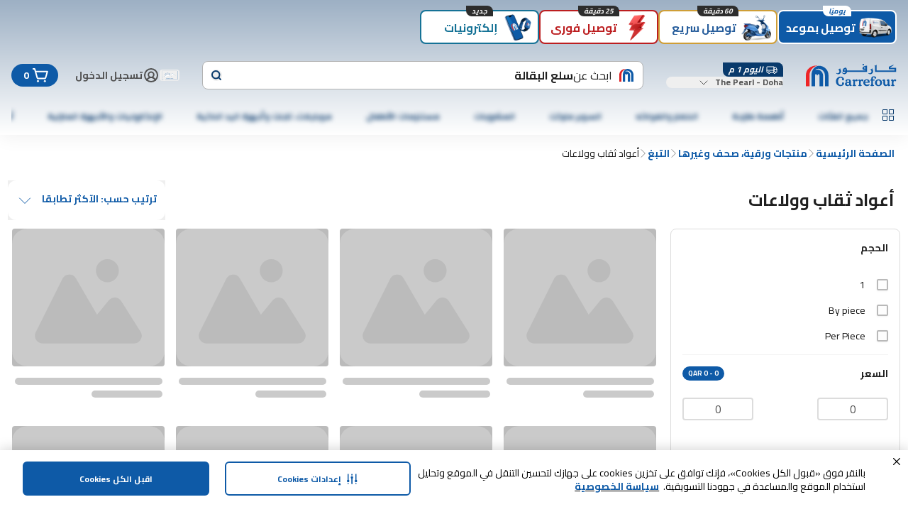

--- FILE ---
content_type: application/javascript
request_url: https://www.carrefourqatar.com/3mSOvDfhhEFpKHwaMDEY-moh-PY/3ra5V2D2DtQmmzzi7a/WiUKVjkHAQ/eRdpKW/MJEGMB
body_size: 163038
content:
(function(){if(typeof Array.prototype.entries!=='function'){Object.defineProperty(Array.prototype,'entries',{value:function(){var index=0;const array=this;return {next:function(){if(index<array.length){return {value:[index,array[index++]],done:false};}else{return {done:true};}},[Symbol.iterator]:function(){return this;}};},writable:true,configurable:true});}}());(function(){G6();gKI();CPI();var GK=function(){return Kl.apply(this,[xI,arguments]);};var Tl=function(Xh){var ng='';for(var p3=0;p3<Xh["length"];p3++){ng+=Xh[p3]["toString"](16)["length"]===2?Xh[p3]["toString"](16):"0"["concat"](Xh[p3]["toString"](16));}return ng;};var El=function(Px){return -Px;};var MM,Ol,V3,Il,PL,cB,hE,T8,E2,Nl,Q0,Ow,jb,lr,PQ,Q6,qB,sA,XP,L2,K3,M2,bs,rl,kx,tP,tJ,HK,Hx,sv,lR,c8,OE,Tr,N,tU,A,P9,hh,l3,Wl,M3,T9,U5,E9,HI,s3,Iw,j3,rr,sM,SO,rE,fU,dP,zK,PM,AO,q9,XO,G8,PR,ME,U0,j2,KR,fw,EQ,qb,HT,x0,pE,R5,s5,d0,BA,XE,Wg,Y9,KD,UI,bU,YQ,Kx,ml,Eg,cO,k0,kl,Dl,v8,B3,zB,TA,kK,FE,gE,wT,lU,K0,JE,OR,cQ,Sw,nb,xD,jx,hP,CD,v9,OU,w0,OT,wx,VD,qv,R3,vA,tH,UK,jO,GT,DE,sU,tD,QT,DH,RE,wB,rK,CQ,Hr,vg,lg,cP,rQ,AI,Gr,wv,X6,b5,mD,I3,IL,jg,bg,jl,dK,vH,XD,ZM,xf,RB,ED,sh,Wb,H9,tA,tv,Fh,HQ,lx,M8,QK,Pr,Mb,U6,m5,rA,nB,q0,Jl,px,DA,rx,hv,cl,Zs,B5,gw,DU,fP,N5,gQ,EH,w5,zr,Xl,mr,bQ,GE,U2,xK,LB,Ds,K2,fl,Qg,Nw,fL,fK,Gg,B9,QJ,Kr,OK,CK,Lr,zE,gA,O0,AB,wb,df,pH,LE,OM,I9,Cx,N9,sB,BK,RP,lJ,mU,LP,sE,Wr,JK,F3,sD,Uv,DQ,LQ,nl,VR,O,K5,IH,Ks,CE,r0,l0,Ng,jU,W2,OP,Qd,GB,fb,rM,BR,C8,D8,Q5,mK,SE,S3,PO,nD,Rw,kb,dl,Z2,mI,b3,Vx,x9,qP,A3,Bx,RO,md,X9,KK,A0,Gv,Fl,Vg,t3,As,mw,vw,z5,Jg,sd,c2,U8,NU,vM,rU,l9,Q1,zd,tE,vK,BE,I8,Vv,BL,FD,Sx,Ur,JP,Er,zO,Gl,vf,C9,PA,Uw,qd,mh,hA,Cl,zv,YU,cx,gg,gB,Wx,hr,l8,H0,nf,KH,tx,H2,Mg,UB,Td,Mh,IK,SR,bA,NR,IU,kf,qK,F2,pD,r5,Ax,gI,c3,wl,Sh,TT,Z9,Hd,Q3,E5,SL,PJ,tl,bx,kU,n0,Tv,wJ,PD,gs,Ml,Xg,ff,Z3,f1,nH,IR,G5,F5,YT,YD,xI,Js,cE,Oh,m6,Og,G0,TE,II,LH,Kd,EU,XR,dr,hb,sO,DP,Yr,GU,D3,UU,IQ,CU,Xw,wh,pM,f3,tg,cU,k3,PU,ST,xB,dM,Nr,fQ,qM,SP,sQ,Lw,C0,XK,cR,KI,Kf,k9,f9,b0,hK,bh,vP,ZK,P0,F8,Bh,Lf,Br,X3,Gx,Vr,K6,RQ,Mx,R2,sP,dw,C2,xw,Mf,p0,fg,E3,d9,ww,EB,WP,KU,Dw,Ch,ds,Jh,Os,AD,V0,BI,W9,DT,nr,Fb,Tw,hw,wA,mE,z9,pR,dv,IP,J8,Yv,R8,OQ,c0,f5,rR,I1,g9,h8,Rx,Ah,mL,c5,zH,sr,nI,R9,w9,ZP,T6,YM,V2,zb,dU,OL,t8,C3,Hg,MJ,pg,qg,ph,L8,TD,Xs,l5,D0,Sf,Fg,g0,X2,zl,cD,Qx,gU,S2,w,bw,NQ,ZD,nh,O9,WT,mg,bl,Y3,m2,lQ,xE,Fw,sw,OD,nU,v0,Qw,nR,AL,Yh,tK,B2,wP,Gh,G3,m9,x5,VP,VK,IO,xh,Kh,Z,dE,bK,Kw,w3,Fv,MR,Dr,xx,FO,nw,JU,SD,Qr,Xd,AK,j8,mx,rP,vO,qQ,NO,m3,t6,KE,qw,ws,M5,zs,S9,vr,D9,Ph,hI,Db,OH,sx,HE,wQ,h9,rv,Lh,UR,Sg,X8,gl,Lg,fE,rh,Vl,HR,kL,Vb,qD,CH,ps,QE,FP,Gf,SQ,YI,EA,XU,Yw,X5,Kg,HP,GO,vh,Zb,UE,SK,zD,jJ,Bw,ZU,Eh,dH,mA,hL,GQ,Bv,dA,zg,A1,WQ,tR,mR,Pw,xl,Sd,Aw,T5,T0,s2,T,hR,Zx,TP,OI,RH,UL,fv,Z0,P,D5,SU,nQ,lK,ZQ,jh,TK,t9,jK,Pl,AE,Rb,Dx,zh,EJ,hd,Wh,XJ,WU,KQ,X,J5,KA,C5,Rr,hB,TL,CM,zP,hU,d5,Cr,TU,qO,Z5,g2,N3,fD,Ig,J9,Dg,Xv,J1,jf,GD,W5,HU,Yl,X0,N2,DD,Ps,hg,RD,Or,ZE,G9,dh,Gs,FT,C1,M0,G2,k2,cK,jQ,hJ,fs,Zw,XQ,fA,xr,H5,sI,nd,hl,Tg,Ex,Xx,GA,R0,j0,HA,jw,YE,nE,nP,Dv,BD,YJ,dD,fh,MH,gx,AA,D2,B8,VQ,BU,nO,RU,Hl,kQ,Of,B0,zQ,cw,AU,qJ,Rg,RA,J2,g5,Ud,PE,TQ,r2,hD,Yg,dd,T3,zU,kh,Y5,Sr,Zg,sg,Lx,YR,K9,wE,rI,I0,lL,I2,NB,tf,zf,QP,vE,MQ,k5,OA,V1,n9,v5,MP,V5,DR,cL,r3,g3,qx,q5,rf,AH,vB,lA,vQ,Q2,WE,ND,tT,v3,ZT,m0,gD,QQ,s9,Bg,pK,hx,wU,xs,t5,N0,Mr,Cw,JR,rB,k1,N8,Y6,Fr,Ir,qE,s8,br,q2,rw,ID,MU,I5,lB,rO,S0,xP,Pg,PB,LU,H3,x2,hT,p2,n2,Ih,kT,Jr,qh,Xb,vx,Ew,cT,vD,Lv,AM,vv,sK,bd,bE,Ub,cg,kR,fr,Uh,EE,nM,P8,pP,qU,IB,QA,Ms,vU,BQ,LD,jD,O5,Rd,Yx,z0,MA,UD,YP,f0,UP,IE,GP,JL,KJ,tQ,kr,V9,bJ,VU,hQ,LO,Cg,xU,th,UQ,I6,Bl,bD,Th,LL,Yb,Q9,xv,tO,pQ,WD,sR,Ts,qI,FU,Tx,zw,LA,NP,Jf,EK,Y2,vl,Ww,Xr,O2,mQ,Mw,MO,Y0,sl,j5,bB,qA,wD,tr,kP,E0,L9,kw,KM,Ul,Hw,lh,NJ,pU,MK,wM,WK,Rh,dR,kO,cr,nx,Vw,dx,A9,Ix,JA,W3,O3,lw,fx,g1,jI,NK,jR,U9,r9,gr,JQ,J3,kJ,P3,DO,f2,Ag,ll,pb,tw,P5,S,S1,rg,cf,Vh,JJ,jd,c9,PP,Ox,QD,Al,Ug,VE,RT,NE,A5,M9,tI,CP,JD,j9,RK,mJ,KL,P2,lP,QU,A2,q3,zx,kD,VT,gP,bM,gh,AQ,E1,FQ,Es,fR,w2,z3,lM,Ll,HD,n3,gK,p5,Ql,L1,lD,jr,wK,n5,LK,Sl,gf,IA,KP,xQ,DK,Zh,mf,Cv,VB,qr,nK,pr,MD,xg,PK,p1,BP,KO,L0,Zf,Dh,gT,ql,Nv,jP,Lb,ER,Iv,bH,mP,z2,w1,F9,Nx,qH,EP,l2,J0,xA;var Nh=function(){return I["window"]["navigator"]["userAgent"]["replace"](/\\|"/g,'');};var Fx=function(p9,kE){return p9^kE;};var wg=function W0(rD,YK){'use strict';var L3=W0;switch(rD){case g1:{wr.push(bP);var Ux=I[lE()[x3(Qh)].apply(null,[b9,jE])][Hh(typeof T2()[U3(Zr)],FK([],[][[]]))?T2()[U3(S5)].call(null,L5,AP,kg,Jx(Zl),Ar,pw):T2()[U3(Jw)](dg,Gw,Rl,Jx({}),dQ,UA)]?I[Hh(typeof lE()[x3(rq)],FK('',[][[]]))?lE()[x3(Qh)](b9,jE):lE()[x3(FA)](wZ,BV)][Yk()[NA(Hz)](vc,Jx(Jx(Zl)),bp,Hz)](I[lE()[x3(Qh)].apply(null,[b9,jE])][T2()[U3(S5)](L5,AP,mz,S5,Tt,pw)](I[Yk()[NA(IN)].apply(null,[GW,Jx(tW),Wz,E7])]))[T2()[U3(KF)](wS,TZ,dQ,KF,zk,Jw)](lE()[x3(N4)](DS,fk)):lE()[x3(F0)].apply(null,[OK,WC]);var wF;return wr.pop(),wF=Ux,wF;}break;case BR:{wr.push(S7);var vF=lE()[x3(n7)].apply(null,[h9,Kk]);try{var nA=wr.length;var AY=Jx({});vF=Hh(typeof I[Bk()[Lz(bS)].apply(null,[WA,sS])],Bk()[Lz(qc)](rk,xP))?Yk()[NA(tY)](MC,EF,Wm,JZ):Bk()[Lz(dZ)].apply(null,[fV,Qj]);}catch(wk){wr.splice(jW(nA,tW),Infinity,S7);vF=Yk()[NA(DZ)](Tp,HZ,cN,St);}var C4;return wr.pop(),C4=vF,C4;}break;case LH:{wr.push(gz);try{var KZ=wr.length;var xm=Jx(Jx(BO));var Gq=Zl;var IW=I[lE()[x3(Qh)](pq,jE)][lE()[x3(xC)](SY,Az)](I[Bk()[Lz(fk)].call(null,km,N7)],Yk()[NA(Rm)](vt,Jx({}),TS,Jx({})));if(IW){Gq++;if(IW[Bk()[Lz(hj)].call(null,Zr,fU)]){IW=IW[Bk()[Lz(hj)].apply(null,[Zr,fU])];Gq+=FK(ck(IW[Yk()[NA(Zl)].call(null,qZ,Jx(tW),Kc,H7)]&&Cm(IW[Yk()[NA(Zl)].call(null,qZ,wC,Kc,Jx(Jx(tW)))],tW),tW),ck(IW[Yk()[NA(qc)].apply(null,[Ix,Nq,Ar,Jx(tW)])]&&Cm(IW[Yk()[NA(qc)](Ix,tW,Ar,Ic)],Yk()[NA(Rm)](vt,wC,TS,Hz)),fj[qc]));}}var xS;return xS=Gq[Yk()[NA(DC)](qC,dQ,ES,JZ)](),wr.pop(),xS;}catch(Cq){wr.splice(jW(KZ,tW),Infinity,gz);var Kz;return Kz=lE()[x3(n7)].call(null,hU,Kk),wr.pop(),Kz;}wr.pop();}break;case EJ:{var p4=YK[BO];wr.push(Tq);var ht=Cm(typeof lE()[x3(dZ)],'undefined')?lE()[x3(FA)](HN,TS):lE()[x3(F0)](bs,WC);var RV=lE()[x3(F0)](bs,WC);var CS=Cm(typeof xF()[gN(Tk)],FK(lE()[x3(F0)].call(null,bs,WC),[][[]]))?xF()[gN(fk)](Qj,FA,Qh,Kj,Tc):xF()[gN(DZ)](lV,Zl,Jx(Jx(tW)),XF,s4);var LS=[];try{var bF=wr.length;var Hk=Jx({});try{ht=p4[Bk()[Lz(rm)](Qz,M5)];}catch(zF){wr.splice(jW(bF,tW),Infinity,Tq);if(zF[xF()[gN(Ym)].call(null,dZ,kg,ES,Gt,Jq)][NY()[sF(Yt)](Zl,CA,HZ,nN,Jx(tW),F0)](CS)){ht=Hh(typeof Bk()[Lz(RF)],'undefined')?Bk()[Lz(tp)].call(null,tt,BK):Bk()[Lz(Ym)](hN,Wm);}}var qj=I[Hh(typeof lE()[x3(FN)],FK([],[][[]]))?lE()[x3(Tt)](Iq,Kc):lE()[x3(FA)](mF,XZ)][xF()[gN(Tt)](tY,WW,jY,rZ,EZ)](Rt(I[lE()[x3(Tt)].call(null,Iq,Kc)][lE()[x3(Hz)].apply(null,[cc,kS])](),bN))[Yk()[NA(DC)].call(null,OK,Jx({}),ES,Jx({}))]();p4[Bk()[Lz(rm)].call(null,Qz,M5)]=qj;RV=Hh(p4[Hh(typeof Bk()[Lz(KF)],FK('',[][[]]))?Bk()[Lz(rm)](Qz,M5):Bk()[Lz(Ym)].call(null,RY,F4)],qj);LS=[fZ(S1,[T2()[U3(Zl)].apply(null,[Tt,Np,gW,Sc,Yt,Ym]),ht]),fZ(S1,[Hh(typeof Bk()[Lz(Qz)],'undefined')?Bk()[Lz(Ic)](H4,Ew):Bk()[Lz(Ym)].apply(null,[pk,kW]),bY(RV,tW)[Yk()[NA(DC)](OK,KC,ES,Yt)]()])];var xV;return wr.pop(),xV=LS,xV;}catch(O7){wr.splice(jW(bF,tW),Infinity,Tq);LS=[fZ(S1,[T2()[U3(Zl)](Tt,Np,Lj,Jx(Jx({})),wC,Ym),ht]),fZ(S1,[Bk()[Lz(Ic)](H4,Ew),RV])];}var fq;return wr.pop(),fq=LS,fq;}break;case n8:{wr.push(Km);var I4=lE()[x3(n7)](pg,Kk);if(I[Yk()[NA(IN)](qq,Ic,Wz,Jx([]))]&&I[Yk()[NA(IN)].apply(null,[qq,Jx({}),Wz,Yt])][lE()[x3(mY)](Fq,IZ)]&&I[Yk()[NA(IN)].call(null,qq,gW,Wz,Jx({}))][lE()[x3(mY)].apply(null,[Fq,IZ])][xF()[gN(PS)].call(null,dZ,TS,Jx(Jx({})),IS,Tp)]){var JW=I[Yk()[NA(IN)].call(null,qq,Xt,Wz,QW)][lE()[x3(mY)](Fq,IZ)][xF()[gN(PS)](dZ,S5,Jx(Jx(tW)),IS,Tp)];try{var Pj=wr.length;var DF=Jx({});var FY=I[lE()[x3(Tt)].apply(null,[gV,Kc])][xF()[gN(Tt)](tY,F0,Jx(Jx({})),wp,EZ)](Rt(I[lE()[x3(Tt)].apply(null,[gV,Kc])][lE()[x3(Hz)].call(null,SS,kS)](),bN))[Hh(typeof Yk()[NA(Nt)],'undefined')?Yk()[NA(DC)].apply(null,[zw,N4,ES,DY]):Yk()[NA(Sc)](vN,rk,QF,Jx({}))]();I[Yk()[NA(IN)](qq,dQ,Wz,fV)][lE()[x3(mY)](Fq,IZ)][xF()[gN(PS)].call(null,dZ,W4,Jx(Jx(Zl)),IS,Tp)]=FY;var PW=Cm(I[Yk()[NA(IN)](qq,Jx(Jx(Zl)),Wz,Qh)][lE()[x3(mY)](Fq,IZ)][xF()[gN(PS)](dZ,wC,WA,IS,Tp)],FY);var wm=PW?Yk()[NA(tY)].call(null,NZ,FA,Wm,dQ):Bk()[Lz(dZ)].apply(null,[fV,X0]);I[Yk()[NA(IN)](qq,Jx(Jx(tW)),Wz,Jx(tW))][lE()[x3(mY)](Fq,IZ)][xF()[gN(PS)](dZ,F0,DZ,IS,Tp)]=JW;var rV;return wr.pop(),rV=wm,rV;}catch(EW){wr.splice(jW(Pj,tW),Infinity,Km);if(Hh(I[Yk()[NA(IN)](qq,Jx(Zl),Wz,Jx({}))][lE()[x3(mY)].apply(null,[Fq,IZ])][xF()[gN(PS)](dZ,EF,W4,IS,Tp)],JW)){I[Yk()[NA(IN)](qq,WA,Wz,Jx(Jx({})))][lE()[x3(mY)].call(null,Fq,IZ)][xF()[gN(PS)].call(null,dZ,Ip,mk,IS,Tp)]=JW;}var nt;return wr.pop(),nt=I4,nt;}}else{var OZ;return wr.pop(),OZ=I4,OZ;}wr.pop();}break;case tT:{wr.push(Xj);var Wt;return Wt=Jx(BW(Yk()[NA(KF)](dK,GC,KS,mk),I[lE()[x3(Zz)].apply(null,[BA,RY])][Bk()[Lz(kt)](dj,Ul)][Cm(typeof Yk()[NA(FA)],'undefined')?Yk()[NA(Sc)](hZ,Jx({}),q7,gW):Yk()[NA(tt)](Z5,FA,vY,mk)][Bk()[Lz(hN)].call(null,Zt,Iq)])||BW(Yk()[NA(KF)](dK,KC,KS,Jx(Jx([]))),I[lE()[x3(Zz)](BA,RY)][Bk()[Lz(kt)](dj,Ul)][Yk()[NA(tt)](Z5,Mk,vY,Jx(Jx(Zl)))][lE()[x3(hk)].call(null,tE,GN)])),wr.pop(),Wt;}break;case S1:{wr.push(Dc);var lj=lE()[x3(n7)](SD,Kk);try{var wz=wr.length;var jk=Jx(FH);if(I[Yk()[NA(IN)](Sj,YC,Wz,W4)][Hh(typeof lE()[x3(sp)],FK('',[][[]]))?lE()[x3(mY)].call(null,vj,IZ):lE()[x3(FA)].call(null,Vp,Dt)]&&I[Yk()[NA(IN)](Sj,lV,Wz,I7)][lE()[x3(mY)](vj,IZ)][Zl]){var Qp=Cm(I[Yk()[NA(IN)](Sj,Nq,Wz,IN)][lE()[x3(mY)].apply(null,[vj,IZ])][Yk()[NA(Ut)](S2,Jx(Jx(tW)),gS,Xt)](fj[S5]),I[Yk()[NA(IN)].call(null,Sj,Jx(Zl),Wz,Gk)][Cm(typeof lE()[x3(jE)],'undefined')?lE()[x3(FA)](Yp,kz):lE()[x3(mY)].apply(null,[vj,IZ])][Zl]);var XY=Qp?Hh(typeof Yk()[NA(gW)],'undefined')?Yk()[NA(tY)](jF,FN,Wm,HZ):Yk()[NA(Sc)](Zk,Lj,KY,Zz):Bk()[Lz(dZ)](fV,AA);var nW;return wr.pop(),nW=XY,nW;}else{var KW;return wr.pop(),KW=lj,KW;}}catch(cj){wr.splice(jW(wz,tW),Infinity,Dc);var JV;return wr.pop(),JV=lj,JV;}wr.pop();}break;case B8:{wr.push(pt);var WZ=function(Et){return W0.apply(this,[SO,arguments]);};var OS=[lE()[x3(mY)](lx,IZ),Bk()[Lz(EN)](WW,PU)];var Ep=OS[lE()[x3(wc)](jx,Hp)](function(vq){var lz=WZ(vq);wr.push(PN);if(Jx(Jx(lz))&&Jx(Jx(lz[T2()[U3(Zl)].apply(null,[Tt,Kt,IY,Zz,tY,Ym])]))&&Jx(Jx(lz[T2()[U3(Zl)](Tt,Kt,Kc,QW,Nq,Ym)][Yk()[NA(DC)](HY,gW,ES,D4)]))){lz=lz[T2()[U3(Zl)](Tt,Kt,S5,tY,Az,Ym)][Yk()[NA(DC)](HY,Tt,ES,ct)]();var Rq=FK(Cm(lz[lE()[x3(Tc)](Xz,I7)](Yk()[NA(kt)](dN,mk,Oj,xt)),El(tW)),ck(I[lE()[x3(ES)].call(null,HQ,Lj)](Ct(lz[Hh(typeof lE()[x3(cN)],FK([],[][[]]))?lE()[x3(Tc)].apply(null,[Xz,I7]):lE()[x3(FA)](Gp,fz)](Hh(typeof Yk()[NA(ZY)],FK([],[][[]]))?Yk()[NA(wC)].call(null,FS,KC,zj,At):Yk()[NA(Sc)](vt,Nq,GV,lV)),El(tW))),tW));var Op;return wr.pop(),Op=Rq,Op;}else{var MV;return MV=lE()[x3(n7)](TQ,Kk),wr.pop(),MV;}wr.pop();});var Q4;return Q4=Ep[T2()[U3(KF)](wS,Ix,Jx(Jx([])),tW,At,Jw)](lE()[x3(F0)].apply(null,[Fl,WC])),wr.pop(),Q4;}break;case Mb:{wr.push(vW);try{var P4=wr.length;var MY=Jx(Jx(BO));var F7=new (I[lE()[x3(Zz)].call(null,Wb,RY)][Bk()[Lz(kt)](dj,c5)][Yk()[NA(tt)](WK,cC,vY,dZ)][Bk()[Lz(hN)].apply(null,[Zt,T4])])();var gp=new (I[lE()[x3(Zz)](Wb,RY)][Bk()[Lz(kt)].apply(null,[dj,c5])][Cm(typeof Yk()[NA(Gk)],'undefined')?Yk()[NA(Sc)](MW,Jx(Jx(Zl)),CF,YC):Yk()[NA(tt)].call(null,WK,EF,vY,fk)][lE()[x3(hk)](cY,GN)])();var Hq;return wr.pop(),Hq=Jx([]),Hq;}catch(NW){wr.splice(jW(P4,tW),Infinity,vW);var qW;return qW=Cm(NW[Yk()[NA(dZ)](F5,jY,w4,St)][Yk()[NA(qc)](B0,W4,Ar,Jx(Zl))],lE()[x3(Tk)].call(null,AA,Dj)),wr.pop(),qW;}wr.pop();}break;case k1:{wr.push(kz);if(I[lE()[x3(Zz)](BD,RY)][lE()[x3(Mj)].apply(null,[Yx,BZ])]){if(I[lE()[x3(Qh)].call(null,cp,jE)][lE()[x3(xC)].apply(null,[rA,Az])](I[lE()[x3(Zz)].call(null,BD,RY)][lE()[x3(Mj)](Yx,BZ)][Yk()[NA(KF)](C5,BZ,KS,cC)],T2()[U3(Mk)](VC,QY,GN,nN,FA,dZ))){var qN;return qN=Yk()[NA(tY)](Wp,VW,Wm,ct),wr.pop(),qN;}var f4;return f4=Yk()[NA(IY)](G0,hj,QC,YC),wr.pop(),f4;}var XC;return XC=lE()[x3(n7)].call(null,BQ,Kk),wr.pop(),XC;}break;case tH:{wr.push(Bz);throw new (I[Hh(typeof lE()[x3(Wc)],FK([],[][[]]))?lE()[x3(Tk)](g9,Dj):lE()[x3(FA)].apply(null,[It,Ic])])(Hh(typeof lE()[x3(dj)],'undefined')?lE()[x3(Xk)](qY,Xk):lE()[x3(FA)](kC,AF));}break;case Jf:{wr.push(Zr);var x7=lE()[x3(Zr)](Ak,vY);var U7=Jx({});try{var PY=wr.length;var cq=Jx({});var Up=Zl;try{var dC=I[lE()[x3(tq)].call(null,Ec,b7)][Yk()[NA(KF)](mj,Zk,KS,Kc)][Yk()[NA(DC)](rN,xt,ES,E7)];I[lE()[x3(Qh)](zk,jE)][xF()[gN(Zl)](KF,Nq,pw,jZ,BS)](dC)[Yk()[NA(DC)](rN,EF,ES,Jx(Jx(Zl)))]();}catch(Sk){wr.splice(jW(PY,tW),Infinity,Zr);if(Sk[Bk()[Lz(zA)].apply(null,[jE,OV])]&&Cm(typeof Sk[Bk()[Lz(zA)](jE,OV)],Yk()[NA(Lk)].call(null,hC,Jx([]),Ht,GC))){Sk[Bk()[Lz(zA)].apply(null,[jE,OV])][lE()[x3(DZ)](BN,nY)](Yk()[NA(wc)].call(null,D7,jt,zk,Tt))[Yk()[NA(D4)](YW,Ht,dp,Jx(Jx(tW)))](function(Iz){wr.push(zt);if(Iz[NY()[sF(Yt)](Tt,hY,dZ,nN,jY,F0)](Hh(typeof Bk()[Lz(Rj)],'undefined')?Bk()[Lz(rj)](VW,lx):Bk()[Lz(Ym)].call(null,mm,OV))){U7=Jx(Jx({}));}if(Iz[NY()[sF(Yt)](Ht,hY,HZ,nN,E7,F0)](Bk()[Lz(vY)].apply(null,[lN,kk]))){Up++;}wr.pop();});}}x7=Cm(Up,Jw)||U7?Cm(typeof Yk()[NA(Rl)],'undefined')?Yk()[NA(Sc)](Cz,dZ,t4,Fm):Yk()[NA(tY)](Z7,Jx(Jx({})),Wm,mq):Cm(typeof Bk()[Lz(zk)],'undefined')?Bk()[Lz(Ym)].apply(null,[VF,Fj]):Bk()[Lz(dZ)].call(null,fV,VA);}catch(MZ){wr.splice(jW(PY,tW),Infinity,Zr);x7=Yk()[NA(DZ)](Rp,Ht,cN,Jx(Zl));}var rc;return wr.pop(),rc=x7,rc;}break;case Fd:{var gc=YK[BO];var bz=YK[FH];wr.push(CN);if(b4(bz,null)||Ct(bz,gc[Yk()[NA(Zl)](Fq,tY,Kc,H7)]))bz=gc[Yk()[NA(Zl)].apply(null,[Fq,Jx({}),Kc,DY])];for(var Bp=Zl,dz=new (I[Cm(typeof Bk()[Lz(Ip)],'undefined')?Bk()[Lz(Ym)].apply(null,[JF,vS]):Bk()[Lz(Tt)](Xk,D5)])(bz);bj(Bp,bz);Bp++)dz[Bp]=gc[Bp];var Gj;return wr.pop(),Gj=dz,Gj;}break;case vO:{wr.push(ft);var UW=BW(Yk()[NA(BV)](F3,Jx(Jx([])),S7,ct),I[lE()[x3(Zz)].apply(null,[pU,RY])])||Ct(I[Hh(typeof Yk()[NA(Ar)],FK('',[][[]]))?Yk()[NA(IN)](Sx,FN,Wz,Qh):Yk()[NA(Sc)](Tt,Jx(Zl),wp,FN)][T2()[U3(Kc)](VW,TE,KF,Jx(tW),E7,Zz)],Zl)||Ct(I[Yk()[NA(IN)](Sx,ct,Wz,Jx({}))][lE()[x3(sY)](Aw,Um)],fj[WW]);var kN=I[lE()[x3(Zz)](pU,RY)][Hh(typeof Bk()[Lz(Wc)],'undefined')?Bk()[Lz(gC)].apply(null,[gm,LD]):Bk()[Lz(Ym)].call(null,Om,Dt)](Yk()[NA(FC)](Qg,Az,VN,Az))[lE()[x3(Ut)](rr,hC)];var sq=I[Hh(typeof lE()[x3(Kq)],FK('',[][[]]))?lE()[x3(Zz)](pU,RY):lE()[x3(FA)].apply(null,[kp,YN])][Hh(typeof Bk()[Lz(O4)],FK([],[][[]]))?Bk()[Lz(gC)](gm,LD):Bk()[Lz(Ym)].call(null,vt,kq)](Yk()[NA(Rj)].call(null,cr,Kc,Yp,Jx(Zl)))[lE()[x3(Ut)](rr,hC)];var d4=I[lE()[x3(Zz)].call(null,pU,RY)][Bk()[Lz(gC)](gm,LD)](Bk()[Lz(Mc)].call(null,cN,EK))[lE()[x3(Ut)].call(null,rr,hC)];var Pm;return Pm=lE()[x3(F0)](OU,WC)[lE()[x3(HZ)](g2,dQ)](UW?Yk()[NA(tY)](mD,Jx({}),Wm,Jx(Jx(tW))):Bk()[Lz(dZ)](fV,ZP),lE()[x3(N4)](EA,fk))[lE()[x3(HZ)].call(null,g2,dQ)](kN?Cm(typeof Yk()[NA(gW)],FK('',[][[]]))?Yk()[NA(Sc)].call(null,B7,Jx({}),W7,YC):Yk()[NA(tY)](mD,Jx({}),Wm,Jx([])):Bk()[Lz(dZ)].call(null,fV,ZP),lE()[x3(N4)].apply(null,[EA,fk]))[Hh(typeof lE()[x3(I7)],FK('',[][[]]))?lE()[x3(HZ)](g2,dQ):lE()[x3(FA)](Gk,Gw)](sq?Yk()[NA(tY)](mD,Yt,Wm,dQ):Cm(typeof Bk()[Lz(pC)],FK([],[][[]]))?Bk()[Lz(Ym)].call(null,L5,qp):Bk()[Lz(dZ)].apply(null,[fV,ZP]),lE()[x3(N4)].call(null,EA,fk))[Hh(typeof lE()[x3(IY)],FK([],[][[]]))?lE()[x3(HZ)].call(null,g2,dQ):lE()[x3(FA)].call(null,vm,BY)](d4?Yk()[NA(tY)].call(null,mD,z4,Wm,pw):Cm(typeof Bk()[Lz(rk)],FK([],[][[]]))?Bk()[Lz(Ym)].call(null,Oc,IY):Bk()[Lz(dZ)](fV,ZP)),wr.pop(),Pm;}break;case KI:{var QZ=YK[BO];var Lp=YK[FH];wr.push(HC);if(b4(Lp,null)||Ct(Lp,QZ[Cm(typeof Yk()[NA(WY)],FK([],[][[]]))?Yk()[NA(Sc)](TN,FN,tt,fV):Yk()[NA(Zl)].apply(null,[w4,zc,Kc,Tt])]))Lp=QZ[Yk()[NA(Zl)](w4,Jx([]),Kc,lF)];for(var Vz=fj[WW],Ap=new (I[Bk()[Lz(Tt)](Xk,dV)])(Lp);bj(Vz,Lp);Vz++)Ap[Vz]=QZ[Vz];var xY;return wr.pop(),xY=Ap,xY;}break;case II:{wr.push(cz);throw new (I[lE()[x3(Tk)](Sx,Dj)])(NY()[sF(gW)](z4,qC,Jx(Jx(Zl)),CW,Lj,nY));}break;case Kd:{wr.push(xN);try{var gY=wr.length;var cF=Jx([]);var Xq=Zl;var dk=I[lE()[x3(Qh)](Oz,jE)][lE()[x3(xC)].call(null,bJ,Az)](I[Yk()[NA(mZ)].apply(null,[fS,Az,bP,YC])][Yk()[NA(KF)].call(null,QE,JZ,KS,Jx(Jx([])))],NY()[sF(Kc)].apply(null,[Vk,Ck,dQ,Aq,S5,Jw]));if(dk){Xq++;Jx(Jx(dk[T2()[U3(Zl)].call(null,Tt,lc,VW,mk,YC,Ym)]))&&Ct(dk[T2()[U3(Zl)](Tt,lc,Jx(tW),GN,tY,Ym)][Yk()[NA(DC)](Dk,gW,ES,jY)]()[lE()[x3(Tc)].apply(null,[Lc,I7])](NY()[sF(ct)](n7,T7,KC,dN,W4,qc)),El(fj[Tk]))&&Xq++;}var Xp=Xq[Yk()[NA(DC)].apply(null,[Dk,Qz,ES,Ar])]();var AW;return wr.pop(),AW=Xp,AW;}catch(kj){wr.splice(jW(gY,tW),Infinity,xN);var LW;return LW=Hh(typeof lE()[x3(Oj)],FK([],[][[]]))?lE()[x3(n7)](WD,Kk):lE()[x3(FA)](Kp,tt),wr.pop(),LW;}wr.pop();}break;case xL:{wr.push(hm);var Vt=Cm(typeof lE()[x3(gW)],'undefined')?lE()[x3(FA)].call(null,PC,zm):lE()[x3(n7)].apply(null,[xA,Kk]);try{var hW=wr.length;var XS=Jx({});if(I[Yk()[NA(IN)](qt,DC,Wz,nN)]&&I[Yk()[NA(IN)].apply(null,[qt,YC,Wz,Qh])][Yk()[NA(sp)].apply(null,[Sz,TN,UC,Zz])]&&I[Yk()[NA(IN)](qt,zk,Wz,Ar)][Hh(typeof Yk()[NA(QC)],FK('',[][[]]))?Yk()[NA(sp)](Sz,PS,UC,Jw):Yk()[NA(Sc)](Zm,Jx(Jx({})),PV,JZ)][Hh(typeof Yk()[NA(EF)],FK([],[][[]]))?Yk()[NA(sY)](x0,n7,IN,Jx([])):Yk()[NA(Sc)](tS,Jx({}),NF,cC)]){var m4=I[Yk()[NA(IN)](qt,I7,Wz,Wc)][Yk()[NA(sp)](Sz,zk,UC,Jx(Jx({})))][Yk()[NA(sY)](x0,hC,IN,mz)][Hh(typeof Yk()[NA(Zr)],'undefined')?Yk()[NA(DC)](Hj,Gk,ES,mY):Yk()[NA(Sc)](qS,Jx(Zl),vz,kg)]();var DN;return wr.pop(),DN=m4,DN;}else{var CY;return wr.pop(),CY=Vt,CY;}}catch(OF){wr.splice(jW(hW,tW),Infinity,hm);var jj;return wr.pop(),jj=Vt,jj;}wr.pop();}break;case sv:{wr.push(v4);var hF=lE()[x3(n7)](lA,Kk);try{var nk=wr.length;var KN=Jx(Jx(BO));if(I[Yk()[NA(IN)](US,zk,Wz,zk)][lE()[x3(mY)].call(null,TC,IZ)]&&I[Yk()[NA(IN)].call(null,US,mz,Wz,Jx(Jx(tW)))][lE()[x3(mY)].call(null,TC,IZ)][Zl]&&I[Yk()[NA(IN)](US,n7,Wz,Jx([]))][lE()[x3(mY)].apply(null,[TC,IZ])][Zl][Zl]&&I[Cm(typeof Yk()[NA(DY)],'undefined')?Yk()[NA(Sc)](c7,fV,RF,gW):Yk()[NA(IN)](US,KF,Wz,Rl)][lE()[x3(mY)].call(null,TC,IZ)][Zl][Zl][Bk()[Lz(O4)](Wc,xQ)]){var ZN=Cm(I[Yk()[NA(IN)](US,St,Wz,At)][lE()[x3(mY)](TC,IZ)][Zl][Zl][Bk()[Lz(O4)](Wc,xQ)],I[Hh(typeof Yk()[NA(hj)],'undefined')?Yk()[NA(IN)].call(null,US,pw,Wz,Tt):Yk()[NA(Sc)].apply(null,[Zl,Jx({}),dc,jY])][lE()[x3(mY)].call(null,TC,IZ)][rH[lE()[x3(pw)](Y2,Vm)]()]);var Nk=ZN?Yk()[NA(tY)](jN,KF,Wm,IN):Bk()[Lz(dZ)](fV,HQ);var G7;return wr.pop(),G7=Nk,G7;}else{var OC;return wr.pop(),OC=hF,OC;}}catch(hS){wr.splice(jW(nk,tW),Infinity,v4);var Lq;return wr.pop(),Lq=hF,Lq;}wr.pop();}break;case Cv:{var Ej=YK[BO];wr.push(EY);if(Hh(typeof I[lE()[x3(Rl)](JQ,Nz)],Bk()[Lz(qc)].apply(null,[rk,RA]))&&C7(Ej[I[Cm(typeof lE()[x3(M4)],FK([],[][[]]))?lE()[x3(FA)](PN,BS):lE()[x3(Rl)](JQ,Nz)][Yk()[NA(rY)](Bl,H7,Ut,Ic)]],null)||C7(Ej[lE()[x3(Ht)].call(null,cl,WY)],null)){var pp;return pp=I[Hh(typeof Bk()[Lz(Nq)],FK('',[][[]]))?Bk()[Lz(Tt)](Xk,tA):Bk()[Lz(Ym)](Km,WY)][Cm(typeof T2()[U3(Jw)],FK(lE()[x3(F0)](Zb,WC),[][[]]))?T2()[U3(Jw)](pW,dF,rY,N4,n7,bS):T2()[U3(PS)].call(null,fN,hA,dQ,Zz,Ip,Jw)](Ej),wr.pop(),pp;}wr.pop();}break;case QL:{wr.push(dZ);if(Jx(I[lE()[x3(Zz)](Bj,RY)][Cm(typeof lE()[x3(Qz)],'undefined')?lE()[x3(FA)].call(null,Lj,bC):lE()[x3(jE)](hm,Yt)])){var K4=Cm(typeof I[lE()[x3(Zz)].apply(null,[Bj,RY])][Bk()[Lz(Wz)](rj,UV)],Bk()[Lz(qc)](rk,Ez))?Yk()[NA(tY)](zq,Mk,Wm,rY):Cm(typeof Yk()[NA(BV)],FK('',[][[]]))?Yk()[NA(Sc)](bt,Pq,kk,JZ):Yk()[NA(IY)].call(null,YA,dQ,QC,H7);var kY;return wr.pop(),kY=K4,kY;}var gZ;return gZ=lE()[x3(n7)](VS,Kk),wr.pop(),gZ;}break;case LL:{wr.push(fS);var nz=lE()[x3(n7)](KK,Kk);try{var nS=wr.length;var xq=Jx(Jx(BO));nz=Hh(typeof I[lE()[x3(sp)](Fg,Oj)],Bk()[Lz(qc)](rk,V3))?Yk()[NA(tY)](x9,lV,Wm,Ic):Bk()[Lz(dZ)](fV,JA);}catch(dS){wr.splice(jW(nS,tW),Infinity,fS);nz=Cm(typeof Yk()[NA(tp)],FK('',[][[]]))?Yk()[NA(Sc)].apply(null,[Sp,Az,WN,tW]):Yk()[NA(DZ)].apply(null,[bA,jY,cN,FA]);}var n4;return wr.pop(),n4=nz,n4;}break;case Ds:{var zZ=YK[BO];wr.push(bm);var pS=lE()[x3(n7)](lh,Kk);var OY=lE()[x3(n7)].call(null,lh,Kk);var rp=new (I[Bk()[Lz(TS)](R4,UN)])(new (I[Bk()[Lz(TS)](R4,UN)])(xF()[gN(mk)](Eq,tY,tW,rN,Ar)));try{var RN=wr.length;var s7=Jx({});if(Jx(Jx(I[lE()[x3(Zz)](Rg,RY)][lE()[x3(Qh)].apply(null,[zC,jE])]))&&Jx(Jx(I[lE()[x3(Zz)](Rg,RY)][lE()[x3(Qh)].call(null,zC,jE)][lE()[x3(xC)](Dx,Az)]))){var sV=I[Cm(typeof lE()[x3(QN)],FK([],[][[]]))?lE()[x3(FA)](Q7,hq):lE()[x3(Qh)].apply(null,[zC,jE])][lE()[x3(xC)](Dx,Az)](I[lE()[x3(Mj)].call(null,MS,BZ)][Yk()[NA(KF)](HA,VW,KS,Jx(Jx(tW)))],lE()[x3(fC)].apply(null,[bD,Zz]));if(sV){pS=rp[Bk()[Lz(Ut)].apply(null,[vC,lx])](sV[Cm(typeof T2()[U3(tW)],FK([],[][[]]))?T2()[U3(Jw)](VF,fk,E7,Mk,Pq,SN):T2()[U3(Zl)].apply(null,[Tt,Mt,n7,Jx(Jx(Zl)),Fm,Ym])][Yk()[NA(DC)].call(null,HW,Zr,ES,Nq)]());}}OY=Hh(I[lE()[x3(Zz)].apply(null,[Rg,RY])],zZ);}catch(Qt){wr.splice(jW(RN,tW),Infinity,bm);pS=Yk()[NA(IY)](lU,H7,QC,S5);OY=Yk()[NA(IY)](lU,Lj,QC,wC);}var Nj=FK(pS,ck(OY,fj[Tk]))[Cm(typeof Yk()[NA(Gk)],'undefined')?Yk()[NA(Sc)].apply(null,[zt,fk,Pk,Lk]):Yk()[NA(DC)](HW,gW,ES,BZ)]();var mt;return wr.pop(),mt=Nj,mt;}break;case SO:{var Et=YK[BO];wr.push(hm);var hp;return hp=I[lE()[x3(Qh)].call(null,zm,jE)][Hh(typeof lE()[x3(ZY)],FK('',[][[]]))?lE()[x3(xC)](DK,Az):lE()[x3(FA)](UA,Pt)](I[Yk()[NA(IN)](qt,ct,Wz,YC)][Bk()[Lz(WA)].call(null,Nq,zY)],Et),wr.pop(),hp;}break;case jd:{wr.push(cZ);var IV=lE()[x3(n7)].apply(null,[Zh,Kk]);try{var r4=wr.length;var zp=Jx({});IV=I[Cm(typeof T2()[U3(DZ)],'undefined')?T2()[U3(Jw)](NC,Eq,DC,dQ,Lj,DV):T2()[U3(Yt)](jA,r7,DZ,Zl,n7,F0)][Hh(typeof Yk()[NA(lp)],FK('',[][[]]))?Yk()[NA(KF)](R2,Zr,KS,Wc):Yk()[NA(Sc)].call(null,mq,dZ,VN,hj)][xF()[gN(tW)].apply(null,[Zz,Ht,Jx({}),Jk,ZC])](T2()[U3(Nq)](cm,Jk,dZ,Kc,tW,Lk))?Yk()[NA(tY)].apply(null,[Z9,gW,Wm,mk]):Bk()[Lz(dZ)](fV,Yh);}catch(X7){wr.splice(jW(r4,tW),Infinity,cZ);IV=Yk()[NA(DZ)](NS,hC,cN,pw);}var YS;return wr.pop(),YS=IV,YS;}break;}};function CPI(){nH=FH+n1*SM+Fd*SM*SM,D8=n1+QB*SM+MI*SM*SM,dM=n8+MI*SM,vD=QB+BO*SM+xL*SM*SM+SM*SM*SM,Tx=QB+QL*SM+QL*SM*SM+SM*SM*SM,LA=QL+QL*SM+YB*SM*SM,Sx=QB+YB*SM+Fd*SM*SM+SM*SM*SM,pR=MI+xL*SM+xL*SM*SM,hA=n1+Fd*SM+BO*SM*SM+SM*SM*SM,Ml=xL+n8*SM+MI*SM*SM+SM*SM*SM,jO=n1+SM+xL*SM*SM+SM*SM*SM,Er=BO+Fd*SM+QB*SM*SM+SM*SM*SM,Ps=FH+n8*SM,vE=xL+MI*SM+YB*SM*SM+SM*SM*SM,Yv=xL+SM+SM*SM,PO=n8+Fd*SM+BO*SM*SM+SM*SM*SM,h9=BO+YB*SM+SM*SM+SM*SM*SM,VD=n1+SM+Fd*SM*SM+SM*SM*SM,r9=QB+n1*SM+SM*SM+SM*SM*SM,lU=MI+Fd*SM+Fd*SM*SM+SM*SM*SM,LD=xL+YB*SM+YB*SM*SM+SM*SM*SM,qb=QB+YB*SM+MI*SM*SM,xP=Fd+BO*SM+SM*SM+SM*SM*SM,qO=MI+QB*SM+SM*SM,Th=YB+n8*SM+n8*SM*SM+SM*SM*SM,K0=Fd+n1*SM+QL*SM*SM,Tv=QB+QL*SM+n8*SM*SM,LE=BO+BO*SM+xL*SM*SM,qw=n8+n8*SM+MI*SM*SM+SM*SM*SM,Lw=QB+MI*SM+n8*SM*SM+SM*SM*SM,qM=n8+QB*SM+QB*SM*SM,fA=BO+SM+xL*SM*SM+SM*SM*SM,VR=n1+QL*SM+n8*SM*SM,JQ=QL+n1*SM+n8*SM*SM+SM*SM*SM,f5=Fd+QL*SM+Fd*SM*SM+SM*SM*SM,NU=YB+Fd*SM+QB*SM*SM+SM*SM*SM,jP=Fd+n1*SM+BO*SM*SM+SM*SM*SM,zr=n1+MI*SM+Fd*SM*SM+SM*SM*SM,v9=n8+QL*SM+xL*SM*SM+SM*SM*SM,RK=QB+QL*SM+QB*SM*SM,Ud=n1+n1*SM,hJ=FH+SM+SM*SM,gg=QL+n8*SM+SM*SM,qB=Fd+YB*SM+xL*SM*SM,LL=BO+QB*SM+SM*SM,lw=n1+xL*SM+QB*SM*SM+SM*SM*SM,S2=YB+n1*SM+n8*SM*SM+SM*SM*SM,zO=BO+QB*SM+n8*SM*SM,px=xL+SM+xL*SM*SM+SM*SM*SM,Ir=MI+BO*SM+QB*SM*SM+SM*SM*SM,s3=YB+xL*SM+xL*SM*SM+SM*SM*SM,E3=YB+QB*SM+xL*SM*SM+SM*SM*SM,gP=n8+n8*SM+QL*SM*SM+SM*SM*SM,ll=MI+SM,Sd=FH+n8*SM+xL*SM*SM,Mb=Fd+MI*SM,p0=QB+MI*SM+QL*SM*SM+SM*SM*SM,bU=QL+n8*SM+xL*SM*SM,nh=FH+Fd*SM+QB*SM*SM+SM*SM*SM,T0=QL+xL*SM+n8*SM*SM+SM*SM*SM,Yl=n1+BO*SM+n8*SM*SM+SM*SM*SM,MM=n1+MI*SM+SM*SM,Sl=YB+MI*SM+QL*SM*SM+SM*SM*SM,Ub=BO+xL*SM+Fd*SM*SM,X6=QB+n8*SM+Fd*SM*SM,V5=n1+Fd*SM,N=n8+YB*SM+Fd*SM*SM,d9=MI+n1*SM+n8*SM*SM+SM*SM*SM,YT=FH+MI*SM+n8*SM*SM,I8=n1+MI*SM+QL*SM*SM,pb=n1+SM+SM*SM+SM*SM*SM,OK=MI+Fd*SM+SM*SM+SM*SM*SM,FE=n1+xL*SM+YB*SM*SM+SM*SM*SM,ml=QL+QL*SM+MI*SM*SM+SM*SM*SM,g2=QB+Fd*SM+YB*SM*SM+SM*SM*SM,lK=YB+QL*SM+YB*SM*SM+SM*SM*SM,FT=FH+xL*SM+xL*SM*SM,Ql=xL+xL*SM+xL*SM*SM+SM*SM*SM,dx=BO+QB*SM+BO*SM*SM+SM*SM*SM,xB=YB+YB*SM+SM*SM,th=BO+MI*SM+MI*SM*SM,B5=QL+BO*SM+MI*SM*SM+SM*SM*SM,KR=n1+QB*SM+QL*SM*SM,WK=FH+n1*SM+BO*SM*SM+SM*SM*SM,FP=n8+SM+YB*SM*SM+SM*SM*SM,tU=n8+Fd*SM+QL*SM*SM,I1=Fd+YB*SM+SM*SM,tO=Fd+MI*SM+xL*SM*SM,T5=Fd+n1*SM+Fd*SM*SM+SM*SM*SM,hL=xL+Fd*SM+QL*SM*SM,mA=n8+SM+SM*SM+SM*SM*SM,wb=QB+xL*SM+SM*SM,mP=xL+SM+SM*SM+SM*SM*SM,PM=YB+xL*SM+QL*SM*SM,U0=BO+SM+n1*SM*SM+SM*SM*SM,dK=Fd+YB*SM+xL*SM*SM+SM*SM*SM,BL=MI+BO*SM+QL*SM*SM,Js=BO+MI*SM+SM*SM,rU=FH+SM+xL*SM*SM+SM*SM*SM,H2=QL+BO*SM+xL*SM*SM+SM*SM*SM,HT=xL+xL*SM+Fd*SM*SM,Kx=QB+QB*SM+SM*SM,vU=BO+xL*SM,GQ=n8+xL*SM+n8*SM*SM+SM*SM*SM,bH=FH+QL*SM+QB*SM*SM,A9=BO+BO*SM+SM*SM+SM*SM*SM,nR=Fd+n8*SM+QB*SM*SM,Fv=QB+QB*SM,hI=BO+BO*SM+n8*SM*SM,Q6=QL+SM,bB=BO+Fd*SM+n8*SM*SM,Xv=QB+BO*SM+QL*SM*SM,Yx=YB+YB*SM+Fd*SM*SM+SM*SM*SM,zg=FH+n8*SM+n8*SM*SM,c2=Fd+n8*SM+MI*SM*SM+SM*SM*SM,tl=QL+n8*SM+n8*SM*SM+SM*SM*SM,bJ=QL+xL*SM+SM*SM+SM*SM*SM,LO=BO+QB*SM+YB*SM*SM,cR=BO+n1*SM+MI*SM*SM,Ag=QB+YB*SM+QL*SM*SM+SM*SM*SM,F5=QL+YB*SM+BO*SM*SM+SM*SM*SM,Ds=YB+MI*SM,s5=QL+BO*SM+SM*SM+SM*SM*SM,gf=QL+SM+xL*SM*SM,NP=xL+QL*SM+BO*SM*SM+SM*SM*SM,hK=YB+Fd*SM+QL*SM*SM,HI=QL+xL*SM+MI*SM*SM,UK=xL+MI*SM+BO*SM*SM+SM*SM*SM,Fg=MI+QL*SM+xL*SM*SM+SM*SM*SM,DE=n1+QL*SM+QL*SM*SM+SM*SM*SM,Wx=Fd+xL*SM+n8*SM*SM+SM*SM*SM,Ch=n8+MI*SM+QL*SM*SM+SM*SM*SM,nI=Fd+QL*SM+MI*SM*SM,pU=n8+xL*SM+n1*SM*SM+SM*SM*SM,QD=Fd+QL*SM+MI*SM*SM+SM*SM*SM,Pl=Fd+MI*SM+MI*SM*SM+SM*SM*SM,mh=n8+QB*SM+xL*SM*SM+SM*SM*SM,jx=MI+n8*SM+QL*SM*SM+SM*SM*SM,J1=xL+QL*SM+SM*SM,Jh=QL+n8*SM+MI*SM*SM+SM*SM*SM,IQ=YB+xL*SM+BO*SM*SM+SM*SM*SM,zH=Fd+BO*SM+QB*SM*SM,NB=BO+QL*SM+QB*SM*SM,bD=QL+xL*SM+Fd*SM*SM+SM*SM*SM,Rg=QB+QL*SM+Fd*SM*SM+SM*SM*SM,Vg=FH+Fd*SM+MI*SM*SM,MJ=QL+QB*SM+xL*SM*SM,kR=n1+xL*SM,JE=YB+BO*SM+BO*SM*SM+SM*SM*SM,AU=MI+MI*SM+xL*SM*SM+SM*SM*SM,KI=QB+YB*SM+n8*SM*SM,wM=MI+BO*SM+SM*SM,II=xL+n1*SM+xL*SM*SM,D9=FH+SM+QL*SM*SM+SM*SM*SM,QQ=MI+xL*SM+n8*SM*SM+SM*SM*SM,sR=YB+xL*SM+MI*SM*SM,DT=BO+MI*SM+xL*SM*SM,LQ=YB+YB*SM+xL*SM*SM+SM*SM*SM,sU=n8+YB*SM+MI*SM*SM+SM*SM*SM,AI=BO+QL*SM+xL*SM*SM,k2=QL+SM+Fd*SM*SM+SM*SM*SM,K2=n8+Fd*SM+SM*SM,vO=MI+n1*SM+QL*SM*SM,dP=Fd+xL*SM+BO*SM*SM+SM*SM*SM,BE=MI+SM+Fd*SM*SM+SM*SM*SM,ST=QL+YB*SM+QB*SM*SM,JL=YB+BO*SM+QL*SM*SM,S1=MI+xL*SM,hw=BO+xL*SM+Fd*SM*SM+SM*SM*SM,FD=MI+n8*SM+MI*SM*SM+SM*SM*SM,V2=QB+xL*SM+MI*SM*SM+SM*SM*SM,Gg=Fd+MI*SM+YB*SM*SM,Xx=n1+YB*SM+SM*SM+SM*SM*SM,H9=n1+n1*SM+xL*SM*SM+SM*SM*SM,DP=BO+BO*SM+MI*SM*SM,GT=YB+xL*SM+SM*SM,l2=xL+n1*SM+Fd*SM*SM+SM*SM*SM,sO=YB+xL*SM+n8*SM*SM,mx=QL+SM+n8*SM*SM+BO*SM*SM*SM+SM*SM*SM*SM,GB=Fd+QB*SM+BO*SM*SM+SM*SM*SM,SQ=Fd+QL*SM+xL*SM*SM+SM*SM*SM,gx=xL+Fd*SM+BO*SM*SM+SM*SM*SM,Al=n8+xL*SM+QB*SM*SM+SM*SM*SM,dr=Fd+n1*SM+n8*SM*SM+SM*SM*SM,Eg=n8+SM+BO*SM*SM+SM*SM*SM,P0=MI+SM+QL*SM*SM+SM*SM*SM,l8=n8+QB*SM,A1=QB+QL*SM+SM*SM,jK=MI+YB*SM+QL*SM*SM+SM*SM*SM,xw=YB+n8*SM+YB*SM*SM,T8=Fd+Fd*SM,Rr=FH+YB*SM+QL*SM*SM+SM*SM*SM,Xr=Fd+SM+BO*SM*SM+SM*SM*SM,Ew=BO+SM+BO*SM*SM+SM*SM*SM,Yr=QL+Fd*SM+Fd*SM*SM,OH=n8+SM+QB*SM*SM,gB=xL+YB*SM+QB*SM*SM,I0=QL+YB*SM+xL*SM*SM,zQ=MI+BO*SM+BO*SM*SM+SM*SM*SM,WP=QL+SM+n1*SM*SM+SM*SM*SM,VK=QB+YB*SM+SM*SM+SM*SM*SM,Hg=xL+n1*SM+n1*SM*SM+QB*SM*SM*SM,C1=n8+MI*SM+QL*SM*SM,zh=n8+MI*SM+BO*SM*SM+SM*SM*SM,z2=n1+BO*SM+YB*SM*SM+SM*SM*SM,zB=Fd+MI*SM+n8*SM*SM,Lv=n1+Fd*SM+QB*SM*SM,fg=YB+BO*SM+xL*SM*SM+SM*SM*SM,Sr=YB+MI*SM+Fd*SM*SM+SM*SM*SM,xv=YB+n1*SM+QL*SM*SM,wT=Fd+SM+QB*SM*SM,g9=xL+BO*SM+MI*SM*SM+SM*SM*SM,Pg=n8+n8*SM,v5=n8+n8*SM+Fd*SM*SM+SM*SM*SM,w5=QL+BO*SM+n8*SM*SM+SM*SM*SM,F3=QL+MI*SM+n8*SM*SM+SM*SM*SM,Rh=QL+n8*SM+BO*SM*SM+SM*SM*SM,c5=QB+SM+BO*SM*SM+SM*SM*SM,KM=BO+n8*SM+QL*SM*SM,M3=xL+BO*SM+Fd*SM*SM+SM*SM*SM,S3=n8+xL*SM+SM*SM,w1=YB+YB*SM+QB*SM*SM,lh=MI+QL*SM+Fd*SM*SM+SM*SM*SM,md=QL+n8*SM,hv=xL+SM+QB*SM*SM,JA=xL+xL*SM+n8*SM*SM+SM*SM*SM,zD=n8+MI*SM+xL*SM*SM+SM*SM*SM,qA=xL+n8*SM+SM*SM,PD=n8+xL*SM+QL*SM*SM+SM*SM*SM,lJ=Fd+xL*SM+MI*SM*SM,v3=FH+SM+SM*SM+SM*SM*SM,tK=YB+SM+MI*SM*SM,Wr=FH+QB*SM+BO*SM*SM+SM*SM*SM,XU=QB+n8*SM+SM*SM+SM*SM*SM,AO=FH+Fd*SM+QB*SM*SM,vA=FH+YB*SM+Fd*SM*SM+SM*SM*SM,CM=n8+QB*SM+QL*SM*SM,Ox=QL+SM+BO*SM*SM+SM*SM*SM,gD=n1+n8*SM+xL*SM*SM+SM*SM*SM,x5=xL+n1*SM+n8*SM*SM+SM*SM*SM,Yg=YB+n1*SM+QL*SM*SM+SM*SM*SM,Zs=FH+SM,wJ=QL+BO*SM+MI*SM*SM,n5=MI+BO*SM+xL*SM*SM+SM*SM*SM,MA=BO+YB*SM+BO*SM*SM+SM*SM*SM,RE=QB+n8*SM+Fd*SM*SM+SM*SM*SM,bM=YB+xL*SM+n8*SM*SM+SM*SM*SM,KH=YB+YB*SM+QL*SM*SM,I3=YB+n8*SM+n1*SM*SM,j8=QB+SM+n8*SM*SM,xQ=QL+Fd*SM+n8*SM*SM+SM*SM*SM,dE=n8+n8*SM+xL*SM*SM+SM*SM*SM,PB=n1+xL*SM+n8*SM*SM,sP=MI+YB*SM+SM*SM+SM*SM*SM,vx=BO+QL*SM+QB*SM*SM+SM*SM*SM,gE=n8+QB*SM+BO*SM*SM+SM*SM*SM,hR=QB+YB*SM+Fd*SM*SM,PK=QL+QL*SM+SM*SM+SM*SM*SM,Ph=n1+YB*SM+xL*SM*SM+SM*SM*SM,tR=YB+QB*SM+SM*SM,tE=n8+xL*SM+Fd*SM*SM+SM*SM*SM,gI=n1+Fd*SM+QL*SM*SM,fx=YB+YB*SM+QB*SM*SM+SM*SM*SM,Sw=QL+Fd*SM+QB*SM*SM+SM*SM*SM,Rx=n8+n8*SM+BO*SM*SM+SM*SM*SM,A5=MI+n1*SM+QB*SM*SM+SM*SM*SM,qr=Fd+YB*SM+BO*SM*SM+SM*SM*SM,Nx=QB+n1*SM+SM*SM,dh=n8+Fd*SM,CQ=BO+xL*SM+QB*SM*SM,rQ=xL+MI*SM+SM*SM+SM*SM*SM,M8=YB+MI*SM+MI*SM*SM,P8=MI+n8*SM+MI*SM*SM,KL=Fd+QL*SM+Fd*SM*SM,fl=xL+MI*SM+MI*SM*SM+SM*SM*SM,XE=QL+QB*SM+QB*SM*SM,qv=YB+MI*SM+SM*SM,Nv=FH+SM+Fd*SM*SM,wh=Fd+n1*SM+QB*SM*SM+SM*SM*SM,Bx=MI+xL*SM+QB*SM*SM+SM*SM*SM,w2=xL+SM+QL*SM*SM+SM*SM*SM,Lh=n8+MI*SM+QB*SM*SM+SM*SM*SM,Q5=n8+Fd*SM+Fd*SM*SM+SM*SM*SM,j5=YB+SM+BO*SM*SM+SM*SM*SM,cD=n1+Fd*SM+QL*SM*SM+SM*SM*SM,qh=QL+QL*SM+n1*SM*SM+SM*SM*SM,Zg=QB+Fd*SM+xL*SM*SM+SM*SM*SM,RU=YB+SM+MI*SM*SM+SM*SM*SM,F9=n8+YB*SM+BO*SM*SM+SM*SM*SM,F2=QB+QL*SM+xL*SM*SM+SM*SM*SM,EE=FH+Fd*SM+Fd*SM*SM+SM*SM*SM,Ow=n8+BO*SM+xL*SM*SM+SM*SM*SM,ZK=MI+BO*SM+n8*SM*SM+SM*SM*SM,IP=QL+Fd*SM+SM*SM+SM*SM*SM,fR=QB+MI*SM+xL*SM*SM,P=YB+n8*SM+QL*SM*SM,Qr=n1+xL*SM+Fd*SM*SM+SM*SM*SM,KJ=QB+SM,Q0=QB+n8*SM+QB*SM*SM+SM*SM*SM,MO=n1+YB*SM+QB*SM*SM,kJ=BO+Fd*SM+QB*SM*SM,sI=FH+SM+MI*SM*SM,zU=FH+BO*SM+Fd*SM*SM+SM*SM*SM,lB=QB+MI*SM+MI*SM*SM,nw=n1+SM+QL*SM*SM+SM*SM*SM,K9=xL+n1*SM+QB*SM*SM+SM*SM*SM,N8=FH+BO*SM+xL*SM*SM,W3=FH+n8*SM+SM*SM+SM*SM*SM,D5=MI+n1*SM+BO*SM*SM+SM*SM*SM,r0=Fd+QB*SM+YB*SM*SM+SM*SM*SM,Y0=BO+xL*SM+MI*SM*SM,ZQ=BO+n1*SM+SM*SM+SM*SM*SM,BK=FH+MI*SM+BO*SM*SM+SM*SM*SM,jh=BO+xL*SM+n1*SM*SM,Hx=xL+xL*SM+QB*SM*SM+SM*SM*SM,GP=BO+BO*SM+YB*SM*SM+SM*SM*SM,Q3=Fd+Fd*SM+BO*SM*SM+SM*SM*SM,ql=QL+MI*SM+Fd*SM*SM+SM*SM*SM,nO=Fd+QB*SM+MI*SM*SM,cf=YB+SM+QB*SM*SM,M5=YB+Fd*SM+SM*SM+SM*SM*SM,c9=YB+xL*SM+MI*SM*SM+SM*SM*SM,Wl=BO+n1*SM+Fd*SM*SM+SM*SM*SM,xl=Fd+QL*SM+QB*SM*SM+SM*SM*SM,xs=FH+QB*SM+QL*SM*SM,HD=n8+MI*SM+n8*SM*SM+SM*SM*SM,qd=xL+QB*SM+xL*SM*SM,Mf=QL+n1*SM+xL*SM*SM,JJ=xL+QB*SM,sB=YB+Fd*SM+YB*SM*SM,XQ=n8+QL*SM+Fd*SM*SM+SM*SM*SM,qx=n1+MI*SM+MI*SM*SM+SM*SM*SM,pE=BO+YB*SM+QL*SM*SM+SM*SM*SM,Sf=xL+YB*SM+MI*SM*SM,BQ=BO+Fd*SM+QL*SM*SM+SM*SM*SM,NR=Fd+Fd*SM+QB*SM*SM,XR=BO+n1*SM+QL*SM*SM,gU=n1+QL*SM+BO*SM*SM+SM*SM*SM,j3=MI+YB*SM+n8*SM*SM,qJ=MI+xL*SM+MI*SM*SM+MI*SM*SM*SM+QL*SM*SM*SM*SM,UE=QB+QB*SM+BO*SM*SM+SM*SM*SM,p1=MI+BO*SM+MI*SM*SM,qH=FH+MI*SM+QL*SM*SM,w3=MI+QB*SM+Fd*SM*SM+SM*SM*SM,m2=n1+n1*SM+Fd*SM*SM+SM*SM*SM,Gr=n1+YB*SM+QL*SM*SM+SM*SM*SM,C5=MI+SM+n8*SM*SM+SM*SM*SM,zl=MI+n8*SM+n8*SM*SM+SM*SM*SM,b5=n1+YB*SM+Fd*SM*SM+SM*SM*SM,DA=Fd+Fd*SM+Fd*SM*SM+SM*SM*SM,xK=BO+YB*SM+n8*SM*SM+SM*SM*SM,LU=QL+BO*SM+YB*SM*SM+SM*SM*SM,Jf=xL+YB*SM+xL*SM*SM,dw=YB+n1*SM+Fd*SM*SM+SM*SM*SM,l0=QL+n1*SM+QB*SM*SM+SM*SM*SM,Zh=MI+n8*SM+QB*SM*SM+SM*SM*SM,p2=xL+MI*SM+xL*SM*SM+SM*SM*SM,Aw=n1+xL*SM+QL*SM*SM+SM*SM*SM,nK=xL+QL*SM+SM*SM+SM*SM*SM,gr=n1+BO*SM+Fd*SM*SM+SM*SM*SM,tI=MI+YB*SM+xL*SM*SM,lD=FH+YB*SM+xL*SM*SM+SM*SM*SM,Hw=xL+YB*SM+Fd*SM*SM+SM*SM*SM,mD=xL+n8*SM+Fd*SM*SM+SM*SM*SM,AE=Fd+Fd*SM+SM*SM+SM*SM*SM,pQ=n8+MI*SM+SM*SM+SM*SM*SM,rh=MI+xL*SM+YB*SM*SM,g3=YB+xL*SM,mK=QB+SM+SM*SM+SM*SM*SM,tQ=MI+BO*SM+Fd*SM*SM+SM*SM*SM,bK=BO+QB*SM+xL*SM*SM+SM*SM*SM,k1=QB+xL*SM,cU=BO+QL*SM+Fd*SM*SM+SM*SM*SM,KU=MI+QL*SM+BO*SM*SM+SM*SM*SM,ff=FH+QB*SM+QB*SM*SM,ID=n1+xL*SM+SM*SM+SM*SM*SM,IH=QL+xL*SM+MI*SM*SM+MI*SM*SM*SM+QL*SM*SM*SM*SM,X8=BO+Fd*SM+xL*SM*SM+xL*SM*SM*SM,r2=YB+Fd*SM+BO*SM*SM+SM*SM*SM,vr=MI+MI*SM+BO*SM*SM+SM*SM*SM,Bv=FH+n8*SM+SM*SM,KD=BO+n8*SM+n8*SM*SM+SM*SM*SM,SE=xL+QL*SM+n8*SM*SM+SM*SM*SM,SO=n8+n8*SM+xL*SM*SM,Dh=YB+n1*SM+MI*SM*SM+SM*SM*SM,jQ=YB+SM+n8*SM*SM+SM*SM*SM,v0=FH+BO*SM+YB*SM*SM+SM*SM*SM,PP=Fd+n1*SM+MI*SM*SM+SM*SM*SM,Y2=QL+YB*SM+MI*SM*SM+SM*SM*SM,Jr=MI+MI*SM+QB*SM*SM+SM*SM*SM,xE=FH+QB*SM+n8*SM*SM+SM*SM*SM,p5=MI+n8*SM+xL*SM*SM,m5=QL+QB*SM,Yw=QB+Fd*SM+n8*SM*SM+SM*SM*SM,Rw=n8+YB*SM+Fd*SM*SM+SM*SM*SM,I9=n8+SM+xL*SM*SM+SM*SM*SM,SU=BO+MI*SM+xL*SM*SM+SM*SM*SM,vh=FH+Fd*SM+BO*SM*SM+SM*SM*SM,WQ=QB+YB*SM+QL*SM*SM,Jg=QL+n8*SM+QL*SM*SM+SM*SM*SM,br=n8+SM+Fd*SM*SM+SM*SM*SM,m9=xL+QB*SM+QB*SM*SM+SM*SM*SM,lP=YB+BO*SM+Fd*SM*SM+SM*SM*SM,r3=n1+n8*SM+MI*SM*SM+SM*SM*SM,AK=Fd+BO*SM+YB*SM*SM+SM*SM*SM,BR=BO+Fd*SM+SM*SM,P2=xL+n1*SM+QL*SM*SM+SM*SM*SM,RH=n8+MI*SM+n8*SM*SM,DD=xL+YB*SM+xL*SM*SM+SM*SM*SM,IB=Fd+QL*SM+SM*SM,AM=MI+MI*SM+xL*SM*SM,O5=xL+n8*SM+QL*SM*SM+SM*SM*SM,gA=YB+xL*SM+YB*SM*SM+SM*SM*SM,EU=FH+xL*SM+Fd*SM*SM+SM*SM*SM,Yb=BO+xL*SM+QL*SM*SM+SM*SM*SM,YJ=YB+MI*SM+QB*SM*SM,Tr=QL+YB*SM+SM*SM,EJ=n8+xL*SM,hr=YB+Fd*SM+Fd*SM*SM+SM*SM*SM,S=QL+MI*SM+Fd*SM*SM,TE=xL+n1*SM+BO*SM*SM+SM*SM*SM,QA=MI+n1*SM+Fd*SM*SM+SM*SM*SM,Q9=BO+SM+QL*SM*SM+SM*SM*SM,Ex=n8+SM+QL*SM*SM+SM*SM*SM,KA=xL+QL*SM+xL*SM*SM+SM*SM*SM,g1=MI+Fd*SM,cl=FH+BO*SM+MI*SM*SM+SM*SM*SM,Cr=YB+MI*SM+YB*SM*SM+SM*SM*SM,QJ=QL+xL*SM+QL*SM*SM,NQ=QL+QB*SM+QL*SM*SM+SM*SM*SM,VP=Fd+n1*SM+xL*SM*SM,tv=MI+n1*SM+n8*SM*SM,hT=YB+QL*SM,W9=MI+MI*SM+YB*SM*SM+SM*SM*SM,A3=n8+BO*SM+MI*SM*SM+SM*SM*SM,qg=n8+QB*SM+SM*SM+SM*SM*SM,vK=n1+QL*SM+YB*SM*SM+SM*SM*SM,dH=xL+QL*SM,l9=QB+Fd*SM+MI*SM*SM+SM*SM*SM,Zx=n8+QL*SM+n8*SM*SM+SM*SM*SM,vM=QL+n8*SM+QB*SM*SM,CU=n1+BO*SM+xL*SM*SM,zb=n8+n8*SM+SM*SM,xI=YB+Fd*SM,z9=n8+xL*SM+BO*SM*SM+SM*SM*SM,R3=Fd+YB*SM+Fd*SM*SM+SM*SM*SM,Ks=Fd+QB*SM+n8*SM*SM,lQ=BO+SM+MI*SM*SM+SM*SM*SM,Zw=MI+YB*SM+Fd*SM*SM,Wg=Fd+xL*SM+xL*SM*SM+SM*SM*SM,HQ=n8+n8*SM+SM*SM+SM*SM*SM,O2=QL+QB*SM+YB*SM*SM+SM*SM*SM,xh=YB+SM+YB*SM*SM+SM*SM*SM,RB=QB+n8*SM+QL*SM*SM,Mr=Fd+n1*SM+xL*SM*SM+SM*SM*SM,Q1=QL+MI*SM+n8*SM*SM,fL=QL+BO*SM+n8*SM*SM,bh=xL+SM+BO*SM*SM+SM*SM*SM,k5=Fd+Fd*SM+MI*SM*SM+SM*SM*SM,Lx=Fd+n8*SM+YB*SM*SM+SM*SM*SM,Tw=QB+n1*SM+BO*SM*SM+SM*SM*SM,YP=BO+QL*SM+n1*SM*SM+SM*SM*SM,DO=YB+n8*SM+Fd*SM*SM,L8=Fd+QB*SM+Fd*SM*SM,A=BO+n8*SM+xL*SM*SM,TQ=xL+Fd*SM+xL*SM*SM+SM*SM*SM,FU=BO+xL*SM+BO*SM*SM+SM*SM*SM,M9=YB+n8*SM+MI*SM*SM+SM*SM*SM,IK=n8+xL*SM+xL*SM*SM+SM*SM*SM,Q2=Fd+QB*SM+SM*SM+SM*SM*SM,PQ=n8+YB*SM+SM*SM+SM*SM*SM,zw=BO+Fd*SM+BO*SM*SM+SM*SM*SM,sr=MI+n8*SM+SM*SM+SM*SM*SM,E9=Fd+SM+xL*SM*SM+SM*SM*SM,Mh=xL+xL*SM+SM*SM+SM*SM*SM,Qg=YB+QB*SM+SM*SM+SM*SM*SM,TT=MI+n1*SM+SM*SM,HE=YB+n8*SM+QB*SM*SM+SM*SM*SM,BP=n1+QB*SM+Fd*SM*SM+SM*SM*SM,QT=n8+xL*SM+xL*SM*SM,JD=QB+xL*SM+Fd*SM*SM+SM*SM*SM,kx=BO+MI*SM+MI*SM*SM+SM*SM*SM,F8=QL+n1*SM+Fd*SM*SM,lR=n1+YB*SM+QL*SM*SM,sE=n1+Fd*SM+SM*SM+SM*SM*SM,rB=n1+n1*SM+QL*SM*SM,nQ=FH+MI*SM+n8*SM*SM+SM*SM*SM,NO=Fd+MI*SM+Fd*SM*SM,QE=BO+xL*SM+SM*SM+SM*SM*SM,Hl=YB+n8*SM+QL*SM*SM+SM*SM*SM,BD=Fd+Fd*SM+QL*SM*SM+SM*SM*SM,Yh=Fd+QB*SM+Fd*SM*SM+SM*SM*SM,Ah=n8+YB*SM+QL*SM*SM+SM*SM*SM,k0=QL+n1*SM+SM*SM+SM*SM*SM,hx=Fd+n8*SM+n1*SM*SM+SM*SM*SM,OE=MI+BO*SM+MI*SM*SM+SM*SM*SM,fb=QL+n8*SM+Fd*SM*SM,PE=xL+n8*SM+n8*SM*SM+SM*SM*SM,bA=MI+MI*SM+SM*SM+SM*SM*SM,Ts=BO+n1*SM+QB*SM*SM,YI=Fd+Fd*SM+xL*SM*SM,G8=QB+BO*SM+SM*SM,zP=FH+Fd*SM+n1*SM*SM+SM*SM*SM,UD=FH+QL*SM+BO*SM*SM+SM*SM*SM,L2=QB+Fd*SM+BO*SM*SM+SM*SM*SM,nf=n8+YB*SM,tg=n1+SM,vB=BO+Fd*SM+xL*SM*SM,PR=BO+BO*SM+YB*SM*SM,sg=Fd+xL*SM+Fd*SM*SM+SM*SM*SM,kQ=n1+MI*SM+YB*SM*SM+SM*SM*SM,qU=QB+QB*SM+n8*SM*SM+SM*SM*SM,LH=MI+SM+SM*SM,HR=n1+YB*SM+Fd*SM*SM,Ih=FH+n8*SM+BO*SM*SM+SM*SM*SM,b3=FH+BO*SM+SM*SM+SM*SM*SM,L1=n8+SM,EP=FH+BO*SM+QB*SM*SM+SM*SM*SM,Og=QL+n1*SM+BO*SM*SM+SM*SM*SM,nP=n8+YB*SM+xL*SM*SM+SM*SM*SM,t9=QL+n8*SM+SM*SM+SM*SM*SM,mQ=n1+n1*SM+QL*SM*SM+SM*SM*SM,Ax=YB+QL*SM+SM*SM+SM*SM*SM,rv=YB+QB*SM,IA=xL+n1*SM+SM*SM+SM*SM*SM,vl=Fd+BO*SM+BO*SM*SM+SM*SM*SM,dv=xL+QB*SM+MI*SM*SM,bE=Fd+SM+n8*SM*SM+SM*SM*SM,jg=n1+QB*SM+QL*SM*SM+SM*SM*SM,OR=n1+xL*SM+MI*SM*SM,S9=n1+n8*SM+QB*SM*SM+SM*SM*SM,E2=BO+MI*SM,IO=FH+xL*SM+MI*SM*SM,q9=Fd+QB*SM+MI*SM*SM+SM*SM*SM,pP=YB+MI*SM+MI*SM*SM+SM*SM*SM,Zb=QB+QB*SM+QB*SM*SM+SM*SM*SM,q2=BO+Fd*SM+xL*SM*SM+SM*SM*SM,Z2=FH+SM+MI*SM*SM+SM*SM*SM,Y5=QB+n1*SM+MI*SM*SM+SM*SM*SM,Qd=FH+SM+QB*SM*SM,Z3=BO+QL*SM+SM*SM+SM*SM*SM,bs=YB+QB*SM+MI*SM*SM+SM*SM*SM,M2=FH+xL*SM+BO*SM*SM+SM*SM*SM,ZD=n1+MI*SM+xL*SM*SM+SM*SM*SM,AL=BO+Fd*SM+xL*SM*SM+QL*SM*SM*SM+MI*SM*SM*SM*SM,hD=QL+QB*SM+BO*SM*SM+SM*SM*SM,YE=QB+xL*SM+QL*SM*SM+SM*SM*SM,rM=YB+MI*SM+n8*SM*SM,jD=xL+SM+YB*SM*SM+SM*SM*SM,Bl=QB+Fd*SM+SM*SM+SM*SM*SM,D3=QB+SM+QB*SM*SM+SM*SM*SM,Nr=n8+n1*SM+MI*SM*SM+SM*SM*SM,nB=n8+QL*SM+Fd*SM*SM,Gl=QL+BO*SM+Fd*SM*SM+SM*SM*SM,H3=QL+n1*SM+QL*SM*SM+SM*SM*SM,mf=YB+YB*SM+SM*SM+SM*SM*SM,HA=BO+QL*SM+BO*SM*SM+SM*SM*SM,hP=QL+SM+QL*SM*SM+SM*SM*SM,SP=Fd+n8*SM+Fd*SM*SM+SM*SM*SM,cP=n8+n1*SM+Fd*SM*SM+SM*SM*SM,Ng=YB+QB*SM+BO*SM*SM+SM*SM*SM,E1=QL+SM+n8*SM*SM,M0=FH+n1*SM+SM*SM+SM*SM*SM,Gs=n1+n1*SM+MI*SM*SM,f9=Fd+QB*SM+n8*SM*SM+SM*SM*SM,lx=n1+QB*SM+BO*SM*SM+SM*SM*SM,H5=YB+QL*SM+Fd*SM*SM+SM*SM*SM,BI=xL+n8*SM+MI*SM*SM,Kg=xL+QB*SM+MI*SM*SM+SM*SM*SM,B2=Fd+QL*SM+SM*SM+SM*SM*SM,R0=xL+xL*SM+MI*SM*SM+SM*SM*SM,ph=FH+MI*SM+QL*SM*SM+SM*SM*SM,HU=YB+YB*SM+n8*SM*SM+SM*SM*SM,N2=BO+Fd*SM+n8*SM*SM+SM*SM*SM,N9=xL+BO*SM+QB*SM*SM+SM*SM*SM,Kd=Fd+QL*SM,xg=n8+Fd*SM+MI*SM*SM+SM*SM*SM,DK=xL+QL*SM+Fd*SM*SM+SM*SM*SM,TK=n8+QL*SM+SM*SM+SM*SM*SM,GU=MI+QL*SM+MI*SM*SM+SM*SM*SM,Xd=n8+BO*SM+SM*SM,l5=FH+QL*SM+xL*SM*SM+SM*SM*SM,R2=BO+n8*SM+MI*SM*SM+SM*SM*SM,jI=Fd+Fd*SM+QL*SM*SM,fw=xL+SM,Kf=MI+n1*SM,RQ=MI+YB*SM+MI*SM*SM+SM*SM*SM,qP=Fd+SM+MI*SM*SM+SM*SM*SM,G9=FH+QL*SM+SM*SM+SM*SM*SM,KP=xL+YB*SM+BO*SM*SM+SM*SM*SM,dl=n8+n1*SM+QB*SM*SM+SM*SM*SM,Xl=FH+MI*SM+n1*SM*SM+SM*SM*SM,kb=YB+QL*SM+xL*SM*SM+SM*SM*SM,d0=YB+BO*SM+QB*SM*SM+SM*SM*SM,X3=n8+n8*SM+n8*SM*SM+SM*SM*SM,OA=YB+n1*SM+YB*SM*SM+SM*SM*SM,T6=FH+BO*SM+SM*SM,rK=xL+n8*SM,Kh=QL+n8*SM+Fd*SM*SM+SM*SM*SM,pK=xL+n8*SM+SM*SM+SM*SM*SM,IE=MI+Fd*SM+MI*SM*SM+SM*SM*SM,mE=MI+QL*SM+SM*SM+SM*SM*SM,x2=BO+BO*SM+MI*SM*SM+SM*SM*SM,tD=n1+MI*SM+BO*SM*SM+SM*SM*SM,Of=YB+Fd*SM+Fd*SM*SM,OP=BO+SM+SM*SM,X0=YB+n1*SM+BO*SM*SM+SM*SM*SM,Dr=n1+Fd*SM+MI*SM*SM+SM*SM*SM,wl=YB+MI*SM+SM*SM+SM*SM*SM,zK=xL+BO*SM+xL*SM*SM+SM*SM*SM,j2=n8+n1*SM+SM*SM+SM*SM*SM,Mw=YB+xL*SM+Fd*SM*SM,dA=xL+YB*SM+SM*SM+SM*SM*SM,VQ=Fd+SM,n9=QB+BO*SM+xL*SM*SM,nM=FH+n1*SM+SM*SM,qI=QB+n8*SM,Fw=n1+n1*SM+n8*SM*SM+SM*SM*SM,q5=MI+QL*SM+QL*SM*SM+SM*SM*SM,MU=YB+Fd*SM+xL*SM*SM+SM*SM*SM,rE=n1+n8*SM+SM*SM+SM*SM*SM,TU=QL+QL*SM+xL*SM*SM+SM*SM*SM,G5=QL+Fd*SM+BO*SM*SM+SM*SM*SM,nr=MI+MI*SM+MI*SM*SM+SM*SM*SM,nx=n8+BO*SM+BO*SM*SM+SM*SM*SM,Dw=QL+QL*SM+n8*SM*SM+SM*SM*SM,xD=QB+YB*SM+YB*SM*SM+SM*SM*SM,JU=YB+BO*SM+n8*SM*SM+SM*SM*SM,sd=QB+YB*SM+QB*SM*SM,hU=n1+n8*SM+BO*SM*SM+SM*SM*SM,f0=BO+SM+Fd*SM*SM+SM*SM*SM,JP=Fd+n8*SM+BO*SM*SM+SM*SM*SM,X=n1+QL*SM+Fd*SM*SM,C8=MI+YB*SM+QB*SM*SM,C2=Fd+xL*SM+SM*SM+SM*SM*SM,Uv=xL+MI*SM+MI*SM*SM,ED=QB+QB*SM+MI*SM*SM,A0=n1+SM+YB*SM*SM+SM*SM*SM,IL=xL+MI*SM+xL*SM*SM,Xg=FH+xL*SM+SM*SM+SM*SM*SM,RO=BO+xL*SM+QB*SM*SM+SM*SM*SM,WE=FH+n1*SM+Fd*SM*SM+SM*SM*SM,QU=MI+Fd*SM+n8*SM*SM+SM*SM*SM,SD=n1+BO*SM+MI*SM*SM+SM*SM*SM,RP=xL+MI*SM+Fd*SM*SM+SM*SM*SM,B0=YB+SM+SM*SM+SM*SM*SM,KE=MI+QL*SM+Fd*SM*SM,zv=QB+BO*SM+Fd*SM*SM,mg=QL+SM+SM*SM+SM*SM*SM,Sg=n8+QB*SM+MI*SM*SM+SM*SM*SM,qD=n1+n1*SM+MI*SM*SM+SM*SM*SM,TD=FH+BO*SM+n8*SM*SM+SM*SM*SM,Mg=BO+n8*SM+Fd*SM*SM+SM*SM*SM,mR=n1+n1*SM+QB*SM*SM,kD=FH+QL*SM+QL*SM*SM,Vv=BO+QB*SM+xL*SM*SM,Ll=QB+QL*SM+MI*SM*SM+SM*SM*SM,O0=FH+QB*SM+xL*SM*SM+SM*SM*SM,t3=BO+QB*SM+SM*SM+SM*SM*SM,rI=Fd+xL*SM+SM*SM,B9=MI+xL*SM+MI*SM*SM+SM*SM*SM,hd=Fd+QB*SM+SM*SM,Gh=QB+QL*SM+BO*SM*SM+SM*SM*SM,rP=n8+Fd*SM+xL*SM*SM+SM*SM*SM,MD=n8+YB*SM+QB*SM*SM+SM*SM*SM,SK=xL+BO*SM+n1*SM*SM+SM*SM*SM,ZP=n1+MI*SM+n8*SM*SM+SM*SM*SM,Z=BO+QB*SM,jf=QL+Fd*SM,OU=n8+xL*SM+YB*SM*SM+SM*SM*SM,lg=BO+QB*SM+n8*SM*SM+SM*SM*SM,ZT=QB+n1*SM+QL*SM*SM,rf=Fd+MI*SM+QB*SM*SM,Vx=n8+n1*SM+n8*SM*SM+SM*SM*SM,XK=MI+SM+SM*SM+SM*SM*SM,kK=YB+BO*SM+n1*SM*SM+SM*SM*SM,Hr=FH+Fd*SM+SM*SM+SM*SM*SM,f1=YB+QL*SM+MI*SM*SM,mr=YB+YB*SM+QL*SM*SM+SM*SM*SM,gl=MI+n1*SM+xL*SM*SM+SM*SM*SM,k9=YB+QB*SM+n8*SM*SM+SM*SM*SM,Vb=xL+QL*SM+n1*SM*SM+SM*SM*SM,cr=QB+n8*SM+YB*SM*SM+SM*SM*SM,q3=n1+xL*SM+xL*SM*SM+SM*SM*SM,R9=xL+n1*SM+xL*SM*SM+SM*SM*SM,OI=BO+Fd*SM+QL*SM*SM,DQ=MI+YB*SM+n8*SM*SM+SM*SM*SM,fr=FH+YB*SM+n1*SM*SM+SM*SM*SM,xr=Fd+QB*SM+xL*SM*SM+SM*SM*SM,vP=QB+QB*SM+SM*SM+SM*SM*SM,NE=BO+xL*SM+xL*SM*SM+SM*SM*SM,YU=n8+n1*SM+QL*SM*SM+SM*SM*SM,Gx=Fd+SM+QB*SM*SM+SM*SM*SM,Wh=BO+n8*SM+BO*SM*SM+SM*SM*SM,X2=n1+n8*SM+Fd*SM*SM+SM*SM*SM,YM=QB+SM+SM*SM,kL=QL+QL*SM+QB*SM*SM,XP=Fd+BO*SM+MI*SM*SM+SM*SM*SM,vQ=QL+Fd*SM+MI*SM*SM+SM*SM*SM,lA=QB+SM+QL*SM*SM+SM*SM*SM,pg=FH+QB*SM+MI*SM*SM+SM*SM*SM,LP=xL+QB*SM+SM*SM+SM*SM*SM,pr=n8+QB*SM+n8*SM*SM+SM*SM*SM,kw=n8+QB*SM+Fd*SM*SM+SM*SM*SM,jb=n8+xL*SM+n8*SM*SM,bx=BO+MI*SM+SM*SM+SM*SM*SM,f2=n8+n1*SM+xL*SM*SM+SM*SM*SM,LB=QB+n1*SM+xL*SM*SM,jw=YB+n8*SM+xL*SM*SM+SM*SM*SM,RD=YB+n1*SM+xL*SM*SM+SM*SM*SM,TA=xL+MI*SM+QL*SM*SM+SM*SM*SM,s8=QL+n1*SM+Fd*SM*SM+MI*SM*SM*SM+MI*SM*SM*SM*SM,rx=QL+QL*SM+Fd*SM*SM+SM*SM*SM,Gv=BO+n8*SM,G3=n1+n1*SM+SM*SM+SM*SM*SM,kh=BO+n1*SM+YB*SM*SM+SM*SM*SM,wK=QL+BO*SM+QL*SM*SM+SM*SM*SM,vf=FH+xL*SM+Fd*SM*SM,D0=YB+BO*SM+YB*SM*SM+SM*SM*SM,s9=QL+SM+xL*SM*SM+SM*SM*SM,wA=QL+BO*SM+xL*SM*SM,XJ=FH+Fd*SM,sA=n8+YB*SM+n8*SM*SM+SM*SM*SM,v8=YB+n8*SM,t8=n1+MI*SM+Fd*SM*SM,WD=MI+xL*SM+xL*SM*SM+SM*SM*SM,UR=QB+Fd*SM+n8*SM*SM,I2=xL+n8*SM+xL*SM*SM+SM*SM*SM,Qw=BO+n1*SM+n8*SM*SM+SM*SM*SM,EH=Fd+n8*SM+xL*SM*SM,d5=xL+BO*SM+SM*SM+SM*SM*SM,PU=BO+BO*SM+Fd*SM*SM+SM*SM*SM,fD=QB+xL*SM+SM*SM+SM*SM*SM,XO=QL+xL*SM+QB*SM*SM,CD=n1+xL*SM+BO*SM*SM+SM*SM*SM,Sh=YB+SM+xL*SM*SM+SM*SM*SM,Xw=QL+QL*SM+QL*SM*SM+SM*SM*SM,CE=n8+BO*SM+QL*SM*SM+SM*SM*SM,hh=BO+xL*SM+n8*SM*SM+SM*SM*SM,I6=Fd+xL*SM+n8*SM*SM,Rb=QL+SM+QB*SM*SM,t5=FH+BO*SM+BO*SM*SM+SM*SM*SM,O=MI+n1*SM+QB*SM*SM,MQ=n8+QL*SM+YB*SM*SM+SM*SM*SM,l3=MI+n1*SM+YB*SM*SM,kO=YB+Fd*SM+MI*SM*SM,cQ=YB+n1*SM+SM*SM+SM*SM*SM,R5=xL+Fd*SM+MI*SM*SM+SM*SM*SM,g0=FH+xL*SM+n8*SM*SM+SM*SM*SM,tT=Fd+xL*SM,Vh=Fd+xL*SM+QL*SM*SM+SM*SM*SM,CK=n8+Fd*SM+QB*SM*SM+SM*SM*SM,OM=n8+n1*SM,gw=FH+YB*SM+BO*SM*SM+SM*SM*SM,tJ=n8+n1*SM+n8*SM*SM,C9=Fd+QB*SM+QL*SM*SM+SM*SM*SM,J9=FH+Fd*SM+YB*SM*SM+SM*SM*SM,cw=QB+BO*SM+SM*SM+SM*SM*SM,xx=BO+MI*SM+Fd*SM*SM+SM*SM*SM,kT=n8+n1*SM+SM*SM,hB=xL+n8*SM+QL*SM*SM,DR=FH+Fd*SM+SM*SM,nU=QL+xL*SM+MI*SM*SM+SM*SM*SM,wE=QB+QL*SM+QB*SM*SM+SM*SM*SM,VT=YB+BO*SM+SM*SM,jR=n1+SM+BO*SM*SM+SM*SM*SM,hQ=n8+n1*SM+BO*SM*SM+SM*SM*SM,vw=n1+QB*SM+MI*SM*SM+SM*SM*SM,tP=MI+QL*SM+n8*SM*SM+SM*SM*SM,Ix=MI+n8*SM+BO*SM*SM+SM*SM*SM,vv=n1+xL*SM+SM*SM,X5=Fd+MI*SM+n1*SM*SM+SM*SM*SM,gQ=BO+QL*SM+xL*SM*SM+SM*SM*SM,L0=QB+QB*SM+MI*SM*SM+SM*SM*SM,cB=MI+Fd*SM+SM*SM,Cl=FH+QL*SM+n8*SM*SM+SM*SM*SM,kP=FH+YB*SM+QB*SM*SM+SM*SM*SM,gh=QL+n1*SM+MI*SM*SM+SM*SM*SM,BA=n1+YB*SM+MI*SM*SM+SM*SM*SM,Y9=QB+n1*SM+n8*SM*SM+SM*SM*SM,VU=QL+YB*SM+SM*SM+SM*SM*SM,mJ=BO+QL*SM+MI*SM*SM,G2=YB+n8*SM+BO*SM*SM+SM*SM*SM,T9=xL+QB*SM+QL*SM*SM+SM*SM*SM,bw=xL+n1*SM+MI*SM*SM+SM*SM*SM,rg=MI+BO*SM+QL*SM*SM+SM*SM*SM,TP=n1+n1*SM+BO*SM*SM+SM*SM*SM,Fb=xL+n1*SM+MI*SM*SM,lM=QB+xL*SM+xL*SM*SM,Dv=BO+QB*SM+Fd*SM*SM,n3=BO+n1*SM+MI*SM*SM+SM*SM*SM,fU=Fd+QL*SM+BO*SM*SM+SM*SM*SM,rr=n8+SM+MI*SM*SM+SM*SM*SM,vH=QB+BO*SM+n8*SM*SM,pD=MI+QB*SM+BO*SM*SM+SM*SM*SM,Y3=QL+BO*SM+QB*SM*SM+SM*SM*SM,HP=n1+n1*SM+SM*SM,U9=BO+xL*SM+MI*SM*SM+SM*SM*SM,jU=FH+SM+Fd*SM*SM+SM*SM*SM,x0=QB+n1*SM+Fd*SM*SM+SM*SM*SM,Td=n1+MI*SM,fh=YB+SM+QB*SM*SM+SM*SM*SM,AB=n8+MI*SM+Fd*SM*SM,EK=n8+xL*SM+SM*SM+SM*SM*SM,IR=n8+Fd*SM+QB*SM*SM,KQ=xL+BO*SM+BO*SM*SM+SM*SM*SM,C3=MI+QB*SM+xL*SM*SM+SM*SM*SM,tH=MI+n8*SM,ZU=Fd+n8*SM+xL*SM*SM+SM*SM*SM,sQ=QL+n8*SM+xL*SM*SM+SM*SM*SM,S0=xL+BO*SM+Fd*SM*SM,sK=YB+QB*SM+Fd*SM*SM+SM*SM*SM,U8=n8+MI*SM+QB*SM*SM,AQ=MI+n1*SM+QL*SM*SM+SM*SM*SM,qK=QB+SM+xL*SM*SM+SM*SM*SM,O3=QB+BO*SM+n8*SM*SM+SM*SM*SM,J5=QB+n8*SM+xL*SM*SM+SM*SM*SM,j0=Fd+BO*SM+Fd*SM*SM+SM*SM*SM,CP=YB+BO*SM+SM*SM+SM*SM*SM,kf=FH+QL*SM,nE=n8+Fd*SM+n1*SM*SM+SM*SM*SM,bg=QB+BO*SM+QL*SM*SM+SM*SM*SM,gK=FH+YB*SM+n8*SM*SM+SM*SM*SM,c3=xL+MI*SM+QB*SM*SM+SM*SM*SM,K3=FH+n8*SM+Fd*SM*SM+SM*SM*SM,z5=FH+n8*SM+QL*SM*SM+SM*SM*SM,zs=BO+YB*SM+MI*SM*SM,N3=FH+MI*SM+Fd*SM*SM+SM*SM*SM,rA=FH+Fd*SM+n8*SM*SM+SM*SM*SM,Vr=QL+n1*SM+Fd*SM*SM+SM*SM*SM,UQ=n1+n8*SM+QL*SM*SM+SM*SM*SM,kr=MI+BO*SM+SM*SM+SM*SM*SM,tx=n1+QL*SM+xL*SM*SM,EQ=MI+Fd*SM+BO*SM*SM+SM*SM*SM,Lr=Fd+n8*SM,WT=QL+QB*SM+SM*SM,RT=FH+n8*SM+Fd*SM*SM,MP=Fd+MI*SM+BO*SM*SM+SM*SM*SM,nd=Fd+n8*SM+n8*SM*SM,Cw=YB+n8*SM+SM*SM+SM*SM*SM,Ms=n1+n1*SM+Fd*SM*SM,m0=xL+Fd*SM+Fd*SM*SM+SM*SM*SM,Os=QB+Fd*SM+xL*SM*SM,KK=QL+BO*SM+n1*SM*SM+SM*SM*SM,DH=QB+Fd*SM,Eh=n1+QL*SM+xL*SM*SM+SM*SM*SM,cx=n8+SM+n8*SM*SM+SM*SM*SM,G0=BO+YB*SM+MI*SM*SM+SM*SM*SM,Iv=QL+xL*SM+n8*SM*SM,mI=xL+MI*SM+SM*SM,jd=FH+SM+BO*SM*SM+SM*SM*SM,V9=n1+SM+n8*SM*SM+SM*SM*SM,zE=BO+QB*SM+QB*SM*SM+SM*SM*SM,ZM=MI+xL*SM+Fd*SM*SM+SM*SM*SM,LK=BO+n8*SM+SM*SM+SM*SM*SM,FQ=xL+xL*SM,UU=n1+n8*SM+YB*SM*SM+SM*SM*SM,V1=n8+QB*SM+SM*SM,Tg=YB+QL*SM+n8*SM*SM+SM*SM*SM,mU=QL+Fd*SM+xL*SM*SM+SM*SM*SM,h8=n8+BO*SM+n8*SM*SM+SM*SM*SM,Nl=n1+QB*SM+n8*SM*SM+SM*SM*SM,dD=QB+QL*SM+n8*SM*SM+SM*SM*SM,UP=QL+QL*SM+QB*SM*SM+SM*SM*SM,m3=FH+n1*SM+n8*SM*SM+SM*SM*SM,wD=FH+QL*SM+MI*SM*SM+SM*SM*SM,NJ=YB+SM,Xs=FH+xL*SM,ME=QL+QB*SM+MI*SM*SM+SM*SM*SM,AA=QL+xL*SM+BO*SM*SM+SM*SM*SM,cg=Fd+BO*SM+QB*SM*SM+SM*SM*SM,YD=Fd+n8*SM+SM*SM+SM*SM*SM,GD=BO+SM+YB*SM*SM+SM*SM*SM,gs=xL+n8*SM+xL*SM*SM,OT=QL+QL*SM+n8*SM*SM,fv=Fd+QB*SM+xL*SM*SM,Bw=MI+SM+YB*SM*SM+SM*SM*SM,Gf=n1+QB*SM,Fl=n1+YB*SM+QB*SM*SM+SM*SM*SM,Lf=QB+MI*SM,jr=xL+Fd*SM,hb=FH+MI*SM+QB*SM*SM,As=Fd+BO*SM+xL*SM*SM,sD=n8+BO*SM+SM*SM+SM*SM*SM,mL=BO+YB*SM+n8*SM*SM,VB=Fd+xL*SM+QL*SM*SM,DU=n8+QL*SM+QB*SM*SM+SM*SM*SM,T3=YB+YB*SM+BO*SM*SM+SM*SM*SM,Br=BO+n1*SM+BO*SM*SM+SM*SM*SM,cE=QB+SM+n8*SM*SM+SM*SM*SM,ww=n8+QL*SM+n1*SM*SM+SM*SM*SM,f3=QB+xL*SM+BO*SM*SM+SM*SM*SM,OD=BO+BO*SM+n1*SM*SM+SM*SM*SM,g5=BO+QL*SM+n8*SM*SM+SM*SM*SM,V3=YB+Fd*SM+YB*SM*SM+SM*SM*SM,w9=YB+xL*SM+SM*SM+SM*SM*SM,GE=FH+MI*SM,dd=MI+YB*SM+QL*SM*SM,SL=BO+QL*SM+QL*SM*SM,ds=YB+QB*SM+MI*SM*SM,YQ=MI+YB*SM+Fd*SM*SM+SM*SM*SM,YR=MI+BO*SM+n8*SM*SM,N0=QB+n8*SM+BO*SM*SM+SM*SM*SM,sx=FH+MI*SM+SM*SM+SM*SM*SM,MR=n8+n8*SM+QB*SM*SM,J0=BO+QB*SM+MI*SM*SM+SM*SM*SM,df=Fd+QB*SM+QB*SM*SM,V0=QL+MI*SM+QB*SM*SM+SM*SM*SM,OL=BO+Fd*SM,Mx=BO+QB*SM+QL*SM*SM+SM*SM*SM,z3=xL+YB*SM+QB*SM*SM+SM*SM*SM,Lg=n1+QB*SM+QB*SM*SM+SM*SM*SM,NK=Fd+BO*SM+xL*SM*SM+SM*SM*SM,sv=QL+xL*SM,MH=n1+n8*SM,x9=QB+SM+Fd*SM*SM+SM*SM*SM,fE=n8+MI*SM+MI*SM*SM+SM*SM*SM,zf=n1+SM+Fd*SM*SM,J2=MI+xL*SM+QL*SM*SM,Z9=QL+MI*SM+BO*SM*SM+SM*SM*SM,w0=FH+SM+n8*SM*SM+SM*SM*SM,A2=MI+xL*SM+BO*SM*SM+SM*SM*SM,n2=n1+QB*SM+xL*SM*SM+SM*SM*SM,q0=MI+xL*SM+SM*SM+SM*SM*SM,fs=MI+BO*SM+QB*SM*SM,rw=FH+QL*SM+QB*SM*SM+SM*SM*SM,W5=QL+YB*SM+QL*SM*SM+SM*SM*SM,t6=FH+Fd*SM+xL*SM*SM,n0=FH+QB*SM+QL*SM*SM+SM*SM*SM,UI=BO+n8*SM+SM*SM,c0=n1+n8*SM+n1*SM*SM+SM*SM*SM,QK=FH+QL*SM+xL*SM*SM,ZE=QB+n8*SM+n8*SM*SM+SM*SM*SM,X9=FH+xL*SM+YB*SM*SM+SM*SM*SM,D2=QB+QB*SM+Fd*SM*SM+SM*SM*SM,J3=xL+QB*SM+xL*SM*SM+SM*SM*SM,GO=n1+Fd*SM+Fd*SM*SM+SM*SM*SM,B3=QB+QL*SM+SM*SM+SM*SM*SM,nD=YB+n8*SM+YB*SM*SM+SM*SM*SM,Y6=QL+BO*SM+Fd*SM*SM,wP=FH+QL*SM+Fd*SM*SM+SM*SM*SM,O9=Fd+n1*SM+SM*SM+SM*SM*SM,C0=Fd+YB*SM+Fd*SM*SM,tA=FH+MI*SM+xL*SM*SM+SM*SM*SM,XD=QB+MI*SM+QB*SM*SM+SM*SM*SM,tr=QB+BO*SM+Fd*SM*SM+SM*SM*SM,Zf=n1+BO*SM+Fd*SM*SM,Dl=n1+BO*SM+SM*SM+SM*SM*SM,PA=Fd+YB*SM+QB*SM*SM,Dg=Fd+n1*SM+YB*SM*SM+SM*SM*SM,z0=FH+BO*SM+BO*SM*SM+YB*SM*SM*SM,UL=n1+Fd*SM+xL*SM*SM,Oh=Fd+YB*SM+n8*SM*SM,wQ=MI+QB*SM+SM*SM+SM*SM*SM,wx=n1+Fd*SM+YB*SM*SM+SM*SM*SM,VE=BO+n8*SM+YB*SM*SM+SM*SM*SM,Cv=xL+MI*SM,QP=xL+xL*SM+BO*SM*SM+SM*SM*SM,bQ=n8+BO*SM+Fd*SM*SM+SM*SM*SM,cL=Fd+SM+n8*SM*SM,xU=QB+BO*SM+QB*SM*SM+SM*SM*SM,PJ=MI+BO*SM+Fd*SM*SM,T=QB+xL*SM+QB*SM*SM,U6=MI+YB*SM+SM*SM,rl=n1+YB*SM+n8*SM*SM+SM*SM*SM,xA=Fd+QL*SM+n8*SM*SM+SM*SM*SM,cT=n1+QL*SM,Uw=QB+MI*SM+xL*SM*SM+SM*SM*SM,Or=YB+YB*SM+MI*SM*SM+SM*SM*SM,ER=MI+SM+QL*SM*SM,EB=BO+MI*SM+Fd*SM*SM,MK=FH+xL*SM+xL*SM*SM+SM*SM*SM,w=n1+QL*SM+QB*SM*SM,bl=Fd+YB*SM+MI*SM*SM+SM*SM*SM,r5=xL+n8*SM+BO*SM*SM+SM*SM*SM,Z0=QB+YB*SM+xL*SM*SM+SM*SM*SM,WU=QB+MI*SM+Fd*SM*SM+SM*SM*SM,lL=QL+Fd*SM+MI*SM*SM,vg=BO+MI*SM+BO*SM*SM+SM*SM*SM,sM=xL+QB*SM+SM*SM,K6=FH+QL*SM+MI*SM*SM,I5=QB+n8*SM+n8*SM*SM,J8=Fd+n8*SM+QB*SM*SM+SM*SM*SM,wU=BO+QL*SM+MI*SM*SM+SM*SM*SM,Jl=YB+Fd*SM+n8*SM*SM+SM*SM*SM,GA=QL+Fd*SM+Fd*SM*SM+SM*SM*SM,gT=Fd+YB*SM,N5=BO+SM+SM*SM+SM*SM*SM,xf=n1+MI*SM+xL*SM*SM,Vw=QL+QB*SM+SM*SM+SM*SM*SM,Ur=BO+BO*SM+n8*SM*SM+SM*SM*SM,Kr=BO+YB*SM+Fd*SM*SM+SM*SM*SM,P3=xL+YB*SM+QL*SM*SM+SM*SM*SM,tw=FH+QB*SM+Fd*SM*SM+SM*SM*SM,Bg=BO+SM+n8*SM*SM+SM*SM*SM,Ww=MI+MI*SM+n8*SM*SM+SM*SM*SM,jl=YB+QL*SM+QB*SM*SM+SM*SM*SM,Bh=QB+MI*SM+YB*SM*SM+SM*SM*SM,c8=QL+xL*SM+xL*SM*SM,j9=xL+QL*SM+QB*SM*SM+SM*SM*SM,Dx=QL+QL*SM+BO*SM*SM+SM*SM*SM,K5=QL+YB*SM+n8*SM*SM+SM*SM*SM,kl=n1+YB*SM+n8*SM*SM,Pw=QL+QB*SM+xL*SM*SM+SM*SM*SM,Ol=QL+BO*SM+BO*SM*SM+SM*SM*SM,Cg=xL+BO*SM+n8*SM*SM+SM*SM*SM,Fr=n8+n8*SM+QB*SM*SM+SM*SM*SM,P5=xL+SM+Fd*SM*SM+SM*SM*SM,Wb=n8+Fd*SM+SM*SM+SM*SM*SM,AH=QL+YB*SM,Vl=YB+MI*SM+xL*SM*SM+SM*SM*SM,R8=YB+QL*SM+QL*SM*SM+SM*SM*SM,b0=QB+MI*SM+SM*SM+SM*SM*SM,fK=MI+BO*SM+n1*SM*SM+SM*SM*SM,Iw=Fd+QB*SM+QB*SM*SM+SM*SM*SM,qE=n8+Fd*SM+xL*SM*SM,Hd=YB+QL*SM+n8*SM*SM,zx=n1+BO*SM+BO*SM*SM+SM*SM*SM,sw=n1+Fd*SM+QB*SM*SM+SM*SM*SM,pM=MI+MI*SM+QL*SM*SM,AD=MI+n8*SM+Fd*SM*SM+SM*SM*SM,kU=xL+BO*SM+MI*SM*SM,dU=FH+n1*SM+xL*SM*SM+SM*SM*SM,fQ=n1+QB*SM+SM*SM,E0=n8+QL*SM+QL*SM*SM+SM*SM*SM,sh=MI+YB*SM+BO*SM*SM+SM*SM*SM,U5=QL+MI*SM,Kw=n1+xL*SM+MI*SM*SM+SM*SM*SM,HK=FH+QL*SM+n1*SM*SM+SM*SM*SM,rR=n8+BO*SM+QB*SM*SM,P9=YB+MI*SM+BO*SM*SM+SM*SM*SM,qQ=QL+YB*SM+Fd*SM*SM+SM*SM*SM,EA=FH+n8*SM+MI*SM*SM+SM*SM*SM,s2=YB+QB*SM+YB*SM*SM,cO=xL+n1*SM+n8*SM*SM,hE=xL+QB*SM+BO*SM*SM+SM*SM*SM,dR=QL+Fd*SM+SM*SM,E5=MI+SM+BO*SM*SM+SM*SM*SM,Db=xL+QL*SM+MI*SM*SM,pH=QB+YB*SM+n8*SM*SM+SM*SM*SM,U2=QL+Fd*SM+QL*SM*SM+SM*SM*SM,L9=QL+SM+n8*SM*SM+SM*SM*SM,FO=FH+YB*SM+SM*SM+SM*SM*SM,lr=n1+QL*SM+SM*SM+SM*SM*SM,hg=Fd+MI*SM+n8*SM*SM+SM*SM*SM,bd=FH+QB*SM,Ug=QB+n1*SM+xL*SM*SM+SM*SM*SM,fP=n8+Fd*SM+QL*SM*SM+SM*SM*SM,m6=n1+BO*SM+MI*SM*SM,ps=xL+QB*SM+n8*SM*SM,B8=MI+xL*SM+MI*SM*SM,ND=Fd+BO*SM+QL*SM*SM+SM*SM*SM,SR=QL+n8*SM+MI*SM*SM,Nw=n1+YB*SM+BO*SM*SM+SM*SM*SM,Il=n8+QL*SM+YB*SM*SM,mw=MI+SM+xL*SM*SM+SM*SM*SM,Rd=QB+n8*SM+QB*SM*SM,JK=BO+QB*SM+YB*SM*SM+SM*SM*SM,sl=FH+xL*SM+MI*SM*SM+SM*SM*SM,cK=QB+QL*SM+n1*SM*SM+SM*SM*SM,k3=QL+MI*SM+xL*SM*SM+SM*SM*SM,H0=Fd+YB*SM+QL*SM*SM+SM*SM*SM,Ul=Fd+YB*SM+n8*SM*SM+SM*SM*SM,Lb=n1+BO*SM+n8*SM*SM,Qx=n8+SM+n1*SM*SM+SM*SM*SM,W2=MI+Fd*SM+xL*SM*SM+SM*SM*SM,UB=MI+xL*SM+Fd*SM*SM,PL=FH+BO*SM+Fd*SM*SM,nl=n1+MI*SM+n1*SM*SM,Es=QL+QL*SM+QL*SM*SM,IU=FH+n8*SM+YB*SM*SM+SM*SM*SM,Z5=QL+MI*SM+MI*SM*SM+SM*SM*SM,Xb=QL+n8*SM+QB*SM*SM+SM*SM*SM,BU=BO+Fd*SM+SM*SM+SM*SM*SM,rO=FH+YB*SM,KO=n1+QB*SM+xL*SM*SM,Pr=FH+QB*SM+SM*SM+SM*SM*SM,wv=YB+Fd*SM+xL*SM*SM,nb=MI+QB*SM+MI*SM*SM+SM*SM*SM,Cx=Fd+MI*SM+Fd*SM*SM+SM*SM*SM,wB=MI+YB*SM+MI*SM*SM,RA=QB+n1*SM+QB*SM*SM+SM*SM*SM,CH=MI+QL*SM,Ig=FH+BO*SM+n1*SM*SM+SM*SM*SM,Uh=n1+SM+xL*SM*SM+QL*SM*SM*SM+MI*SM*SM*SM*SM,JR=xL+xL*SM+xL*SM*SM,OQ=BO+BO*SM+QL*SM*SM+SM*SM*SM,ws=n8+SM+Fd*SM*SM,Fh=QB+Fd*SM+Fd*SM*SM+SM*SM*SM,zd=QB+Fd*SM+QL*SM*SM,tf=QL+QL*SM,hl=xL+Fd*SM+SM*SM+SM*SM*SM,jJ=xL+xL*SM+QB*SM*SM,TL=Fd+n8*SM+QL*SM*SM;}var Uk=function(){return ["\x6c\x65\x6e\x67\x74\x68","\x41\x72\x72\x61\x79","\x63\x6f\x6e\x73\x74\x72\x75\x63\x74\x6f\x72","\x6e\x75\x6d\x62\x65\x72"];};var Jp=function(TF,AN){return TF>=AN;};var V4=function(q4,bV){return q4[Nm[Ym]](bV);};var BC=function(){return ["EC\f28[BwJJ(*FME8OFB","\\KI0CW ","\rV4","[T","KY$2S","-1V\x07]FY$"," FIJ,-","X\\\v:1H\x07A","FO","]\x00(=Y\x07^\x40X 0D","-O]=1","Z. OV","^\x07_JK(+O","^\x3f:N\x07W","; GJB:6EW","W\x40O<2OW8_VAX","yp\r(","]V","^&0^","7","FNj<3Fo\x00,\'S\r]","P","Y{U9:","\t\x3f"," <E","Z\t71Tj","\vv","=<","{m\v\x00c}","M","; n\x07_JA,+X\x40-;5^\x07AiC;_M\n.;I",":2","0Z\f+2B*JG^;|\\\v9_qHjb} fN%UI~\x3f6\\n&d\x07","j,6 \n","\vEL6L\x07][",",;^P[","O\vPDx 2O52!]OZA","1 l\x07_","21TGG","ZBY%","05W\x07","7_V[",";:YL\t*[V","L","U03OTJ_","6AJ","tp1ohd","<FP\x000 m\vW[D","-7H\vC[","KI\x3fCA\x002[Z\x40",";\"SVE\'9E","\\X;6D^","-OH;\'N5RDI0IR",";6}.zAJ&","aY$=OK","Q;:I\rApH(+K_","[,=AP\n1W\\]M;&yM\n,5]\x07","A&*Y\\.","VBC\x3f:cM\x003",")#","(/OU\t70U","f:25IdNX -iV\v8=H","M\\&U\x40J^","x!wjjcs.t-c~~\vo2\r`QLH,9MQ\f4\x3fV]\x40\\8-YM(#BI{l\fSilI","r!+^I_{fM","_ZLI0^P\n0L\x07][","J1&_5VM{ ;Om\x3f7Q\v]Hi1<OI7;T",";S\fGJ^\f)OW","N,+K","Z\\E+6FP\'\x07NGJ","1$_R","6N\rR","=n","&","lM\'1EME=;TV]Xi*D]\x008=T\x07WC;DL\t2tN\r\x40N#:IM","AJM=:oU\x0031T",";:Y\\","- [V","T",":1T\vVK",";+^","G,&Y","I\x07P]I=","O\f-=XV","[R|%*M\f0t\bBU\x40^izx5tx\\X_,-Y","7#",";\'UEJ","N\\","IX\t21^2[NB=0G","za|\v","z\"G\x40=-CW\n5]","[C+XP\v9","W\x07EC","yQ\n=\x3fMEJ\f/0X!7&_G\x40^","\b- ","]F}I\';OK\x00,","WVlB=","\v; ","; VBI\'+h\x40,:","3_NG ;","<FP<;[W",",C^\v\x3f8I","Y\r^_\x40,+O]","D0/EM",";:^L0","s\fEN\x40 ;iQ,5YV]i;-EK","T\rD","9CU\x00","CM:+kI!N\rC\x40_=\vy","\x00","jy--Tz[I;>^V","O","K\x40J","\x3f8O\x07JB.+B",":-1T","X","Z\t;5H6ZBI&*^","<EU\t;7N*VNH%:YJ673T_\\","sf","3_\x00","v","-e\bU",":#_\x00W]E\x3f:Xf=&SGpJ<1I",":UQ]I","8*OK","A\x40X&+SI\x00","11L","\x07_",";6}.eJB-0X","^\x07GNE%","RG_","2W\n","=]#rnd&4FiUw\'r\x00}\bcJ {k#rX}\rfkx#=#k&nmlKnP56\t\nnm%*sa\x3f.\b$Mlk_Ub4Iutp\v3+0vq\x00}\bI\n\'-5b1\x00nn\fkx-g{0BM%*^N$\fk#q\x00}\bI\n\'-5b1\x00nn\fkx-g{0BM%*^N$\fk#qgA8-kx${#u\x00}\b}n\x070s\rrnm\n&`s1g{(G{I*]h)jVrnAxh$0}[gKd/HT\x00mx\'qnm\f:KHk#rnezfkx/\x00_rFK\bklQ58jRrn\x40-N${k#p|h+1kz\nx7u\x00K\by}\x070w\'r\x00}\bHl)0jVrn\x40-h$6}4Fu0^N-u{(G~Ahkx$o3X\x00K\bHl)jVrn\x40-h$\r\b\n[LG\x07)p~30vrj}\fkZ 6{]#p|h+ig_QQ[\b:^$6o.}nC&kx!,#k&nmdK;5Krn}\bkt=g{(Z{c*C^$[+XC|ykU/laM&\nnmi|v{k#p}F1kiUV(}[\bh$\t\x00]n|yknRu{(kKY*C^$c\rXnJykU,&aM#q\x00}\bH|J0{*\nnm\ry\\\\RrnG1N${k#p~1kx-g{(]`c*k_UW8y[\rtkx/R\'qnm\rtkx/\r_r\x00}\b9sm+4~_uA-0Ko\t/5\bGap(Ia/$b4KkOl/hLVrnA1N!u{(tbO\f^$\t0JN{|1oh Y\'Th_\f^$P*\nnm%H~\t4Xrj}\fk_QTCMA)NU}(Gv{<lk_U\t,vto|q*mw\'r\x00K\b\n7\'5mW]j}\fk_QV(}X}\rtkx\x3f\n0r(CMA*\rkh$Bk\x00K\bl\v0jVrn\x40]h!u{(Z{n\fkx-u{(~|Y*^$\x00qn|}kR/k\'rnJ}kR+\vaM&\nnm\rkiQWc\x00}\bI\n\'-5b1\x00nn\fkx-u{(]`c*hx!u{(^|I*]h!g{(d|I*^$6M\nnm,pnP00}\v\x00nJ}kU\x3f\rLrnm\bGP6{#wdotkx/0jVrn\x40^N!jVrnAh$7r4IN`*oh$hTxnm\b\x40_Un*nm|iQQ,f\x00}\bH~3+\t0\\[[tkx/\t\x07X\x00n~%kx$M%xnm\bLz1u{(]`|}kU\x3f M&qn|}kT\x3f{k#vLd%Kuk#rn~kx$>Y\'rX}tkx/\t\x07X\rizm\bkx+\bLVrn\x40Ph.{#p&kx\t\t{*\nnm6L\\RrnB%N${k#p|y;1kx-g{(^uc*k_UT\nc[\bh$QQ]nmfkx/\x07urnJykR\taM#q\x00}\b{\t\v0{*\nnmsL\\Rrn\x40-%N${k#p}i\'1kx-g{(}aY*h${]#pv\x401kiU\b0CK_\f^$}[YK{x3HW1g{SYLA7N~36}4Gu{|o^N$\fk#q\x00K\bNW50w\'uX}fhZ Rk\x00K\byl0jVrmix7N~g{(b|N*]h!u{0}vt0h$\r\b[I[[\b\rkh${]#puA1kt {]#pJif1kt #kqhB\'tkx7\rb0\\\x00}\bIT#+}[G[[\b\rkh$I\'r\x00K\b~n#n5jRrm{,H\v\\\' M#an}\blQQ8}[\riZ {]#v{{oKiUr,KLBlk{ {*qn_\f]h)jVrmix7N~g{,DM,lk{ {+k\x00K\byl\b#k&ql_\f^$7}$JLHW4\fk#p\x00K\byl0w\'qhZ}kT\x3f5LVrnA4N&{#u`J}kR\t=]#rm{*^$0T2\nnn1pa76}4Gu{|oI\t/k}$]{A+p[aV#rnm\bf ]#rnDpj^$o\b]ne&kx3g{]#puAkx$;]*nmmIUQ$fyj{U3\vl[|{^N-3{#rnm%]h6\t\fnm~\\=]#rmN~tkx/\x00\\VrnB!l\r\n{:inJ}kW\x3f${k#{vA%po3\r\x07Xq\x40\bkx$&I\'Q\x00K\b{\t\v0jVrnG\']h!u{8gKd/HT\fk#q\x00K\bOU1jVrm\x40\x07oIT\t+B\'qnmtkx/\r0I\'r\x00K\b\n7\'5mW]j}\fkk{]#p{1kiQQ[ZX}\rtkx/7\x00x\'qnmtkx/\x07RnmyL{]#p{i;kiQQ(}j}\fk_QVI[\rhOQVI\x00}\bH~3+\t0\\[[6N${xe|ykm!u{(kLT/tkx/7rgC&kx\x3f#k&\nnm,y\\#k\x00nm,yn)i{#rli\"4k_UQ+K[\bh$1|.]nmfkx/\x3fOrnJykU7aM#q\x00}\b}S\x070{*\nnm|v{]#pytkx/-\x07Xq\x00K\b{S-0jVrnA^$Q\f\nnm,pnP00}\v\x00nJ}kT!Hq\x00}\bs\v\r67Q,EukNuk\'rn|}kW\r\raM&nmgZ #kqn|}iq\'67T,_|{|ooh LVrnB!\fiQVz\x00K\bO.-jVrn\x409\fN!u{(y{J}kW\r\rLVrnG\x00\']h!I\'r\x00K\bI~#\'7\b4yMB\rkh$#k2\x00K\bO.1\\Vrn\x40N!u{(t{J}kR+1\\VrnB!\flQQ+KX}\riJ {]#zLk&I\v36T3an}\b]hh\\Vrn\x40&mN!u{(^|JyhT26WN`*^$P\x00nm\n~_QV`B\'kiQS[Kk#fkx+6\rT-\x00nn\fkx\"h{]#p}z1kiQW8y\x00K\bxo1w\'xX}\rtkx\r)\rb(Iuy%*N{ {.qn|}h|T60}\b\nnm\x077sW*mx\'qnmlk_QW(`i}kT/\raM#V\x00K\bH|\vU\rrnm(\vh${]#p}i\'1kiQV(\x00K\bN\v\t+}[\x00\x00}\bsTT65\rq\x00}\bI\n767T0fL*l {]#tz&KnP0k\'rnJ}kR<&#k&nm\vNq/.6Wan}\blQQR[\rkiUW\n^[\rtkx/LRrmA13HTn5vq\x00K\bK~\x3f7M#rnm\"t`x-g{(IaY*^$Q\f\nnm,pnP00}\v\x00nJ}kT\r3#k&nmdOUW,\\vtNuk\'rnO\f]hjVrld\v7IW+2\x07mWj}\fkKu{(IaY*^$Q\fnm%dK{]#p}i\"\x07^$\f]nn~tkx/1IRpFK\biru{(ZzZ}kR7Vrn\x40-mN$;=]#rlttkx\x3fm5mWXM/fkx\t+\rb8CuoH\n.{#rnm9bT\n5{k#p{V#1kiUm:nm\x07NLWBdK\bi`/{#yKo&kx\"M&nm\x07NQP/%M#vnm\bs_UV f[\v1","=\x40Kx;>I\\","H\\]","e=DJN--CO\x00,\v_RCY(+O","7\'jANA\x001\\X\t70","\b<^P;\fu\x00YJO=","C\x40E\'+OK1#T","DE","D%,","V[z&6I\\","N;0]J\x00,","\x00FX*[Z]m%:XM","7 _R[C;","\\d","<H\r^J\f:GV;t~\x07\x40DX&/\no\f;#_","IA","%>H\\\t-","iB\x07p:K>3zj","=","G,&iV;","\x00 +","*;N_e:KI67._","CFT,3n\\*<","\x3f7Y\x07_J^&2OM\x00,","T\f1KM\f(1\\KIW","90CW;&\x00\\N^::","[L\n*5","P\n=W\x07\\ZXxIM\f(1","`|aOZm+9e.r[m.Pr9","\\H","3E^\f0^","]7\"_","]\\\x075=N%V[k(2OI:\'","L\\=<xtJX>XX\b-J\v","J^NTd(C]6nU\\1v","\'>\\P\x3f U","[FJ=","*0D_\f,9j\x40\\[&-N","XL\v*=W\x07","1H\v^FX )O","=N","CJ1,!IVK","*Y\\3_\fGkM=>","WW","\'1[","X*=L\x07vCI$:DM","\b-\"SZME%6^\x4065TV","V\v,1[J\\X(+OZ\r\x3f:]\x07","I","]\b","NZ\\Os","W",",=NQCI","5V","F\\I-yq\x00\x3f$i\vIJ","`f\v","_J91","FJ;2kM,","#>\\X 05XVK","[&(\r","9EK \x3f7R","(C]6","O(3Ij0 R\x07\x40F_/O\\6[[","U","=0_Z\r;:^","T\n+\'_","VY","|D(-O]21&Q\x07A",";T\\Z_,;EN\v","KC;CJ",";2[_[z(3_\\","\x3f8Y$\\AX:^K\f=\'","XJZ","Z\n3$V\x07GFC\'","[I;2Y",",-GNX,2OW~#S[\x40Y=IX=<\rAJ 1KU\t\'","H\\<mx\\\v:1H\x07A","$0_J\x00;L\x07wNX(","\x00","VM#,^V",">","Q","61T","xN","pf\x00\\g","\vB\\E7 _R[C;NV\x00-tT\rG\\;0\\P;t[B","U\fE\x40E*:YZ\r\x3f:]\x07W","\'9KJ","]z(3","72N","a <XV12NB|IJ <O)7\"_BcCY.rCW","$VGIC;2|\\-=U\f",";:YI\n0\'_","(\x3f$","\\[D,-","C_\x3f9_![]C$6_T","46","[C+XP\v9\x00[","r;J\t","I^MC%","0DM\n+7RGN^=","Y::X","R\\_","m9/F\\5\x3f-i\x07GZ\\:KM,1","\\AX 1_\\","0U\fV","ypQ","ps>:H]7\"_lpO!-","0;^\x07gV\\,","P\x40B\':IM\f1:","_>6","\\X(-^m",":[","LP\t;[[","","M::=I","5^vYI\'+fP*1T\x07A","\\!>","PKO>NV4.;[]IM~iZ_WUCs&G[\n2","7OX","_s#_\x00XFXd>_M\n8=V","1\'N&R[M","$0PO\f-=X\v_FX0<BX\v91","9\\MF,<^\";:_R[C;","","J9<L","H&<_T\x000 w\rWJ","5\v","wa^M\f1KV\\X","I-","-6D","\x07]ZA,-K[\t;","6m","+:Q\f\\XB","L\v5","WLs(,NS25IG\x40\\/7\\Z\x3f9Y_p","K\\\f1!CS\x00p","B_>DP+8[Z\x40B6ON:[\x00_JH","S8Gj","QBs:%",":1VRbC-:","j-`{","K,+yM\n,5]\x07f_H(+OJ","#78_","XG[C\'","\n08UWJB-","P\x40B:+XL*;H",".=T","FX,2","[\x00AZ\\=","LW","=-CW","BZ\\\f\'0^\f*1HQCI",":9_"];};var C7=function(Rc,Zc){return Rc!=Zc;};var ZA=function(){return [">P,O \f&!M\fD","!\x40KX2C2.;","$\bZ","V;~:H\'+<hH0",":A/V","\x3f\x40$\tC","G\b1Q\\2","/G%\x00","\x07-d8\"\x40Q","","+\v.-J4/","G0I\x00)UZ:M&","X<E\'\t/:\b\tG","8-\bG\b","E&)\r\x00O\f\x3fg FeT<\x40.::G\b",">0Y>s","VK:P1A+3","\\H[d","/VO$X&","7B\x3f4mZ!^7R","+X3J\'-\x40","[)M:","X\f","/\n0\x07K>D0u","\'!z\t","%\f\tF\t","E\tM5UP)J1\x40#R|8t<\x00M5^#\x3f","zY0]-O4\x008\f\vOD","(UJ<m&V\'",">-\t",",\'qH","%QM1","3\fN~O0*^hZ3G1j)]OP\v\fB7C\x3f","\v","\\4\x00+LL;P0H","\x071V\'WR;","W0H>\x00t","/2\tN1s",")G\r]M9D%_5\x40Q;V-","yA=-\v\\`\'B27>\x40\\=M0T","94K","\")","/H","r","6&","NE5#K","W0T/&","T:I7(\x40[","N;T","-9N:,E<2LI-2S1j:\f\t[Y,E<2LI-)G./f","mhZ","/2\nM0E$PQ\x3fK>V2\x00.","62fP&M:^6","K\t","\'AO","0G4\v\"JH&","dw","",",]m","U:R6\x008\v\b\x40","O\"2H*D",");","","\rH^>\n\x3fcM\'TT0\n8;",")N\x077_4","/*","\x075Mr)W>A\'","/~\f&H#0\x40ML1Q0:8\f","(:\fE","\x3f<(wILA2Q{rU3","f\x00U\'\t/&\x00\bC/\bM\x3fX4","\bZ5B",";^\'%\x40h\'K4C0","X3V*","","7\v9K.O=X8(","D>2K^%\\","\"J^Q-I6&-\x3fB","U;K9","#K["," Ui)U\fR0","L<K:C6","*X!|\n",",O7","*AL","}0K#\f$\f\f[\r","\x00\'K","+8\x40.M","\x00\x40-[>\x00\"","X","U5;B",";r","#\\","\x40Q)[3C&5&=\x40","J-E&\n)","-M\"\vD*M%)Kz>\\1R","G\x3fO\t*E>5"," DxITt(Z\'0S","\r[","_(%lK-K>R-",")HO$\\+C","lWq","L+_4)SZ","D\x404#KK;{&h#\b/","I-&-I8OPq+K|(","\n1\x07,K\b","O>-LZ\rW>D.\x00.","LL\vX/R7/\r^\rE97K\x3f*","\tI39/Q!W+C%#-\tKP==6","~0","/\n$<2H2\vI","\t,E42DK!V1b%:OP","\nO\n","C,%,\f","#J\x3fZ4R\x00I^;Q"," IZ","G","","\v","V<H#0\x40M","\bZ","3I1A4Rayho6C5\x008","%V%t&-\fmB7C\x3f","B\v*O9","=\x408-","O\f7^<","N\x07;","6(","\rC% 28","#>\'B","198\fJ\t D:","x-T#","j$H\x07;j>\x00+DK","!\n\'8K","","Z:O.","W0","E+3",":,X&W\v2Y0#","\"\'FT","","48","n\noTfeX","Y\b",")\n","VY\x00\x406~If\x40G8P-C1X\f:\x00Q\x40\\Y6D\b~a\x40spoxUzh.0zK","\x3f","(=\vB","s#G[:P)C0#\x3f&\nK","Ta1","5\v","+:C3fd\\:V=G6","F\"","\fD\x071Z4","L0X","LS$\\8G.E))FP\f\rD\x07.X","*M;^=!MKhi3S%H&","_4KK-K)G.",";N:2mV,]:H","$)Iq,A85LP&J","M\f\v3N;","y2\r+&C","\x00y\'\x07\'\r\bB","1\\4","/M)\x3f\x402\x07*DK-]","6\f\'-3\x40","L,U","%IV-W+~","Q\v9I\b","#D^#\x3fgJ._:T","H\v2o94fP=W+","N8E#H^!UB&/;","K","+","\r.Y\x07(AP:","Y1^%","&}k\tkg","Q,X","8X-U\'#&\'\b\t","B",":\b\x40","\bl-_0#","s*\x40Q!L2y\v!;MS","D2","","\vU","B2I#2LP&p1E..!\x07i\fU","\nH+3h9O\t\b\v","!>+1A","9-\x07A)\x40","\x00co","_%","nd),\f[2\vO;^4\x00LQ.V","P\\;","lnO","j7G0\x00\'\x00ZP/\vV;^q\"*PXeP1","J#\v-",") C\"","S*`>\"","\nKs>|44fP&W:E6\f%&","5","G\fX&1O","&.","/~;N5\x00/SZ:f,E0\f:<6\x40",".^4","/1\r","8C2\x075","U6\x00+$~O\'\x3fB83I^<P0H","1S.\t","3M#","",":-GO","\t6I2QP:X8C%<\b.G","U\':\tA\tn\f","Q\x3fX74H","gV/p1R","B\t;\\%","=W","2*Il-U:H+\'","A\x07$51;%^Ay\x3fpgp41:<","e-{","\"-\ng\x00*F\x3f\x40\"","-J+O/>-","[\'TS6\n\')A.U1\x40=4","6\vX","+T; $<K","!\x074","n:D\x07||I:K\b\vMJ\x40$/K\vV1R#\f$-","\x3f\\=a7/&\r\\","U\'!A","6C\x3f","N$1X\x00\'FT","#\f\vB","\x3f_","\rW\x3f\v;S6","1C:\'\n","}>R\'","K9D1B4= CL-M","+!AK1B7Z4","ZN~^43IKhP,,\n>h\bB","R\x3fX$","v\b","A\nB","\'\x00","\t]","\n1Vp","AZ$M>","Q+R2_eg","0\x072JY!U3","pqx\fm\x07!,3j\x3f\x3f&\'d(`","\'0o#&<4~8b7`mnd)","HT!\x00#VL!V1t\'\x3f$","*","F\"\x00 ","]AXJ","$\bd=C54"," +","X;","[-G4\x00","9;\x00\x40","M%","-KV/Q+K#/",":^6\x00$;\x00\x40","A>A","J\'Y!","U._k","c:","7\x07*Ii-K,O-\v!\t","R7J%9#\\",".g","+O\b+R*8(DSP2C->","","U\'","^$MC;","+<IK\x07%E;^N%JR8L+C&[j\b\tX7","<^\x00 \x40\rI%\x076",",x","V0\n.=\n\t}","2\n#&\\","LD_2\x00/UK_*H!#\'\x07","3o","71",",P,V#) ,\vK","#\b\vH\t;{>\x00-\x40M\vV1R#\f$-","1#8","\'Q\\ t:B+","","N6H&\n=\n^(\vN","ABP","_$6\x40Q,\\;u68<","\nF\b","=:","R\'>"];};var GF=function(S4){return I["unescape"](I["encodeURIComponent"](S4));};var bY=function(fF,zW){return fF&zW;};var ON=function(){if(I["Date"]["now"]&&typeof I["Date"]["now"]()==='number'){return I["Math"]["round"](I["Date"]["now"]()/1000);}else{return I["Math"]["round"](+new (I["Date"])()/1000);}};var gF=function(Tm,R7){return Tm>>R7;};var YZ=function(){return dq.apply(this,[Ub,arguments]);};var hV=function(){if(I["Date"]["now"]&&typeof I["Date"]["now"]()==='number'){return I["Date"]["now"]();}else{return +new (I["Date"])();}};var b4=function(jq,HS){return jq==HS;};var ck=function(mC,mS){return mC<<mS;};var LC=function(tZ){var Ok=0;for(var Hc=0;Hc<tZ["length"];Hc++){Ok=Ok+tZ["charCodeAt"](Hc);}return Ok;};var lq=function(){return ["*R","X)","4/[I6X$"," /\x07WN\x07ohL2A]x9\x00\"G ","C6","\b.#2\x40_\n/5O\x40=y[/\x07[J","D","/`G,EP","C2P$\x07E_3","XK\fEZ8","\x3fMW\':H[}!^\rHu\v","CU~C","c","W>3EJ6!^L2K.N4\x00=","G^/uK+EI","M)\x40\f{*%^+","=MO:G","9\tMN.D","\x07\x00 S*","\x00+Z","W:0s9\r\t\x070M4\vP6[iq.6Ac2)t+/0\'af2ptW\v\x00\'bG59#g28{\r0=j/ !\fr\b4g3hJ/m|\x3f$`Q6]l\t3s5j4\nucN7\r#eu,=*\"`c\x00\nkI\f)p9b>s\x070x; i}!\f7f`2o*#z:n4(9f3g\'|$jq),sf1\rI{`0m< \x405dJ \x00.3Br%\x07>(Us7\rhM0E)0(\vz2 bzyx&\v6#nU\"\vhze4s~63$rw\x00{\'\f#_b0\b:+gqn|w9X\t\'z\x000Q}\'a\'ir&,9\'og>8{z3\n=n/#!\fv\b4`3h!mq\t$co6]o3q5j4u<cN4$eu%=*\"`c>\nmI\f5p;L0g\x070kk lC!\v\f7n`2om* v:l`4$9e3g\t|16\b&jv:$`D1g{c<m \x40=dt .3lr\")>\'Us\rks#E)k3\vv2#rx(yt&\b#cU\"h4z~3$rt{$\f+_a \b:gc\\|<w6X\t5\'D\x000Q}\'\x00\'lG59$og2\rhX0=/ !\fv\b4g3h/ma\x3f$g6]o\t3s5j4\nu<cN4\'#eu7=*\"`g\nkI\f!p9b=s\x072kx\r i}!\f7f`5<o* ~:n439f3d\'|$6\bUjq)1sf1I{3pm04\b\"0eo)/)rS/\vU2k|/3s;\x40\'\x00^2 e2h\x00\x00\n\bOw%\v:\'CU\"\f\\o6=]3U0v$w\x07O4,5Y(-\'f`2{xrs;yh\v~*0gw\x00\v*q%\x00M)mA2L0\\6zm$\f0e\'R/2q%&.Us7dk)a3W\"B6ppmW j#ju&\v:.\tc2qsH0$\x3fz.^Az6/\x00\x07`XQ;3\tMc2aG* w\x00\x3f0&+]\"+sx$\x00)|\v87tnXktk>~mw$\rTt%Hx4\x00vis\x07!\t\bco6o2g/c605zvh4\x00\x00ofH4MV\x07;`!BF$v0R$\'i#i^&Nf\t2`D\v!9n47\f:\x40\rZgs,iY\v:\'Xw`M\"\\0/9d7dk^$:\tZ%\v14{P\rI[n0Uu!x\vDq%\v:\'fd1x;`!\\h2\f)v0R\"$\x00{XP/i2kz.^9n3769fZgo\'\"7(\x40Uz:$N\trt$(j3 \fv9h$\x00Td%\v1>qA6Y7c e!(= 0B4ZU\x07 EvQ>\f\'pc\"hH0s9n20\'cn0gr)m\x07IXP/Qc2(k0jAn;WR&0|3X","QU\x00CY3^*J;\f8R!","\f\x07VK\nRN/A\vF7 <E*","OH8F4F5\f^*C0K\f\"\\_%\b","/G5_L\v\"","8d",">","  ","_\f3*fQ\t/","\x00*DJ","\v[d\r\'\tWVGIJ4\x07W","R\t#}","P b!O\f\"<&ID","G$U!p\v5","2:MU\n","\f=c,C+Lr\\Y/","T7U7v(>\vFy%\x07VG","wC>+\tUq\x07.^[",">.^V","j(N,7+D0R",")R13G0M\x003 ","(/JT9\\","z4m>`$6","\'Q\x00\"21\\_\t\tVM F","Cn5F0!T$R","L7/C","_\vb9\t1!B&v+P\v5*","a^>\nNv&MY8","C6","*HU4D\\1\f\"^1\bE,X\v&<","\"6FD3","B%L","()^+j!W51","MF\b",".-","5/| \b","Bt;,_K4/F$J<R<}\x3f_z|fCQo","J,> g7V!K8\x07[S#\vMP","q\r\\,\b\vA R","%=ZG","L7\v+T1","`Z\r36Mo9\bAq=CN)8\\\x40","\b!M\fj+Z-5iF#\x07\x40N","=R6O+W656IW","\tAC\x07&EP","#\bFLM\x07oK+^Kx\v;Ze\x07G(L\x00a6\bD:FrG\"CM.]a9\x00","<OJW","\"5\vM^EJ\x07"," Fy\bd","u!K(:\x07_!pG&YJ/F\x406","-J\'38M",":",";#MI",".^J<Z=Y=","\x00<E*","","D_#","J\f]9U&n!X5;\x07ID0#QV\"Z","8dp\x00Q-54","T=u\n\"","\"E\\4W","S\fN","\nu","K!O","<","B!O\f\"<&ID","Y\n.mD","56","o;&Vu;CL\r]_,","*IB","Ut\vQ","N!Z#6","25\vKU","","I_1GN,#","S\fL0","jv>cx/_j4\b+Y1","\"K)X","2J","L#","1^0X$8","W\f{=\x00#R1_\f\\%<n_\nKL"," +M","$;O","M5","+R&u=W)<AC","#WC\b7R7YR)EkBdY/8\tLL,^SC=E[0\v\rWEijPR\r>R","P","*G_4","+PB","&DP8eK,","\\4_[*g\f\x40(P)-","%","DQ\n-\x07EG","GN(KJ8([C<","]R)\t\x40G","4\x07LYKA<","D0E!J","Y \tR","QC|","0af\'\r\f0",":DJ4W(C9\b<^\"R","JC^","%8OG;Y","K\x00 ={D>","\x07\"B I+M\r","OM;B","3>E U","*","<_","ou0","y\n<\nKFS.^J8B\f,E=G7G \v.7OAD8NGS&DM)\\Jv{, *B!KE56BJUD#PC#O}]9/NeD.\\5*BEE>[CToK\"KM7K\'C G0VqK\b]>\tF\f","y%(-\x07ZQ%\t","\'","*GW)","","J-0","+f0","R$u-C\x00\r0AD","-JZ)","TB1","Vk\x07*G","w50M\'&LV","eMJ\x40\x00t","\x3fZs4]\ny=\'X+","^\x005\x07IB(\x07Vv\"OM)_\b","N[1S\"",".FR\rS[7","\x40+;","\'LWj+\"d%&OI8","8SC<R6","z*S(\\","D6","KL>[\fJ;<R","/\x407V","\x40:X","|[1\f-V1I*","\\9(CO","\n/2\x07Q\x40/\b","[L","-T%","N!X","I;","x15\x07xQ\tMP","DZY",")F","M","R-FW.","TG;","_=\x07","+","2\'Y!Q7($=\vI4&GPSFK:\\[\b\v/Z,\bP\v*y.AR+\t","6B","PB;2cm,JI|q^``sYeo6%sM1;","\tR+T%M\n3y\v[&\tCF\noXK3[H","\x3fY","lA{",";I^\x009","G7M,/=\x07P","0\fXE","!KL.4\\Y\v$","6C*\\ -\rZ","<^Y\x07/,\tPI=","]\\Ab",";\rLI","9}F&\\[/.GX*>R!","B\\,","\x00-X!sp&.4G^$","\f=","C>:VP-_J8","B_","C$","*![3B\vI(6\f[","Q\x07 X_:","33","R!O","A6N","^:,Zj.B%M","4*\x07Z^\'","\fN\x3f\x3f#R","\x00PC*Y","E_\x00/","","T%W.47}y ","ZB}","\\\t$4\x07FD-./RG",">S ","d<D+U","V%%JC\fEZ8","X+C7J&<","}","X","*L!Z","`1W50\rF","!y!W","I\t4>\vFC","q","Z]=$<E$\bd1_$+","_7","^Q\b","XX","{J\\","m\'X=<^3TL\v6+X\x40.","MlD","I>:^3r=I\x00","UfVWBc\x07","I^\x00%","\\_)Q","PN8*S","lh","Q6X","/RG6=XQ/","G6^\x005","^J\x40\x00t","C*]\x003<","/G70V\rW#-0\x40D","KE8\bVq=CN)","","\\Y\b#","\'FD8","J4\b+Y17S(U,%","9OH","Z_+ML!.^[","]c1\x00","v","\"}6","PG\x00\x3fEP.fW,","Y0D!K","k#","","A>","J6","\x00WNN","=G$H","6\f[D\x3fMP","G1M\n\"6X\\>","\x3f","C=]\n67",":\t\tOR\x07",">G)E%M\f.7MBQ+\bPK;","","YT..\x40","{y","v\bKV\\q","+CT%T\x005<",".ZN\v\x40\vF7","V\'","A^\x00%\f","\'Q3\rLU%>","U0","6G*","SN1-+^\"R","#%NGSKR6QbZ\x3f\vna,C+7$7MB8",",","\tWQ+EI3","BH=\n-B6","\\","O!U2","6\\4<\\}.\x07iG\nSM)_9L;=","$B","+-\\\tH"];};var Gz=function(L7){var Sq=1;var Fk=[];var z7=I["Math"]["sqrt"](L7);while(Sq<=z7&&Fk["length"]<6){if(L7%Sq===0){if(L7/Sq===Sq){Fk["push"](Sq);}else{Fk["push"](Sq,L7/Sq);}}Sq=Sq+1;}return Fk;};var rH;var Zj=function(){L4=["\x6c\x65\x6e\x67\x74\x68","\x41\x72\x72\x61\x79","\x63\x6f\x6e\x73\x74\x72\x75\x63\x74\x6f\x72","\x6e\x75\x6d\x62\x65\x72"];};var Gc=function(LF){if(LF===undefined||LF==null){return 0;}var rz=LF["toLowerCase"]()["replace"](/[^0-9]+/gi,'');return rz["length"];};var J7=function(){return Kl.apply(this,[k1,arguments]);};var KV=function(){return Kl.apply(this,[kR,arguments]);};var TV=function(sm,fW){return sm%fW;};var A4=function(UF){if(UF===undefined||UF==null){return 0;}var x4=UF["replace"](/[\w\s]/gi,'');return x4["length"];};var Ct=function(RW,Gm){return RW>Gm;};var Bc=function(){return Kl.apply(this,[Td,arguments]);};var Kl=function vp(SF,sW){var Qk=vp;for(SF;SF!=MM;SF){switch(SF){case hL:{wY=Sc*Jw*Ic-F0+Ym;Em=Jw*HZ*Ym-F0*tW;tj=pC*F0+KF+Jw-Ym;lk=Ic+Jw+pC*KF+HZ;qm=HZ*Jw*KF-FA*dZ;nj=pC*F0*tW-dZ-Ic;G4=F0+pC*Ic-HZ;Fz=KF*pC+dZ+Ic;SF=Kf;}break;case G8:{kq=Ic*F0*Ym*Jw-KF;XF=tW*pC*F0+FA+Ym;SF=UL;JY=F0+pC*Ym-tY*Sc;bP=Ic-FA+HZ*F0+Ym;Qq=tY*HZ*tW-dZ+Jw;hm=pC*tY+dZ+KF+tW;}break;case zb:{BV=Ic*F0+HZ+dZ*tY;Rj=Ic*tY*Ym;g4=Ym*KF+pC+HZ;v7=Jw*Sc*dZ-tW-tY;pq=Ic+pC+FA+F0*tY;kt=F0*KF*Ym+Jw+tY;Im=dZ*Sc*Ic-F0*tY;SF+=SR;}break;case LB:{AS=Ym+Ic+HZ*Jw*dZ;jp=pC*KF+Jw*HZ;GS=Ic+tY+pC*dZ+FA;VZ=pC*Jw-tY+KF+dZ;SF=As;kF=tW-Jw+HZ*dZ*FA;}break;case mJ:{cS=Jw*tW*F0*Sc+Ym;JS=KF*Ym-tY+pC*dZ;XN=dZ*Sc-pC+Ic*HZ;JF=tY*FA+Sc*pC-KF;fm=Sc+tY+KF*Ic*dZ;pW=Sc-HZ-FA+pC*tY;SF=DO;QF=Ym*HZ*Ic-Sc*tY;}break;case RB:{Kk=HZ*Ic-pC+F0-Sc;SF-=l8;RS=pC*Ym-dZ*Ic;Qm=tW+Sc+dZ*HZ-F0;rt=Jw*F0*tW*dZ+Ic;}break;case vH:{GC=dZ+HZ+Jw*F0+FA;ES=Ic*KF+HZ+tW-Ym;Wc=Ic*Sc+FA-dZ+F0;SF+=vf;PS=Sc+Ym+tW+KF+Ic;mk=Ym+Ic+tY+F0+FA;dQ=Ic+F0+Ym+KF*Jw;}break;case Ms:{SF=zs;Jz=pC*KF-dZ-Jw-Ic;pN=FA*pC*Ym-tY-HZ;f7=F0*pC-tY-dZ*FA;pA=KF+Sc+HZ+pC*Jw;Z4=pC+F0*Ic*Ym+KF;rS=dZ*KF*FA*F0+Sc;}break;case UI:{Aj=pC+Jw-Ym+HZ*F0;Dm=pC*Ic-HZ*dZ+KF;HV=Jw-Sc*Ym+KF*pC;SF=sO;Qc=Jw*pC-FA*tY*Ym;SC=dZ*F0+tY+Sc*pC;j4=Jw*pC-dZ+FA-tY;E4=FA-Ic+pC*dZ-Sc;Sj=pC*Ym*FA+HZ*F0;}break;case KL:{LY=pC*Jw-dZ-FA-Sc;AC=Ym*HZ*Ic*tW-Jw;Jc=Ic*pC+tW-tY*FA;vW=HZ+F0*tY+pC+tW;gq=Ym*pC-FA-Ic*Jw;jz=HZ*Sc+pC+tW+Jw;SF+=gf;}break;case X6:{Q7=dZ+F0*pC-HZ-Jw;zm=pC+Ym+dZ*FA*HZ;Rz=F0*Sc*dZ+HZ+KF;X4=KF*F0*Ic+FA;lC=pC*Ic-HZ*Ym-tW;gk=pC*F0+Sc*dZ-FA;SF=ST;}break;case lM:{tm=F0*pC-Ic*tW;SF+=jb;wN=Ym*Jw+HZ*Ic+Sc;FW=Jw+FA*Ym+Sc*pC;bc=tY+KF*dZ*F0;AP=Sc*KF*dZ*tW;}break;case mI:{SF=jJ;lc=HZ+tY*Sc*Ic+dZ;ZW=dZ*Ic+KF*tY*F0;P7=HZ*Ic*Ym-dZ-KF;kZ=Jw+dZ*pC-KF-HZ;sZ=pC*Sc-F0+FA-tW;nC=HZ*tW*Ic;}break;case Fb:{SF=OM;zz=Ym-KF+pC*F0-Ic;SZ=Ym*pC+HZ*tY-tW;Xm=dZ-Ic*Sc+pC*KF;qk=Sc*pC+KF+HZ+F0;}break;case Db:{jS=KF+dZ*HZ*Jw-tW;FZ=KF*F0+FA*pC-Jw;UZ=HZ+dZ+Jw*pC;xc=dZ+KF*Jw*Ic+Sc;hz=Ic*pC-tY*FA*Ym;st=FA*tY*dZ*Ym;Pz=Jw-KF+Sc*pC-Ic;SF-=wJ;wq=FA+HZ*KF*Ym-pC;}break;case kJ:{Zq=tY*pC-F0+dZ+tW;M7=Jw+Ym+HZ*F0*FA;SF-=CM;Vj=Sc*HZ*Ym+Jw-tY;fp=Jw*tW*pC*FA;Hm=Ic+FA*HZ*F0;qS=dZ*pC+Ic*KF-FA;}break;case EH:{zN=Ym*pC-Sc+F0*dZ;D7=tY*KF*F0-Jw+pC;gj=Sc+pC*dZ+tY-Ym;CZ=HZ+dZ*pC+Ym+Sc;SF=bd;AZ=Sc+F0*HZ-dZ+pC;Rk=Ym+Jw*KF*HZ-FA;HF=tW*F0*HZ+pC*dZ;}break;case A:{JZ=F0+Ic+FA*HZ+tW;Ip=FA*KF*dZ+Sc-Ym;QC=tW+pC+dZ*Ym-Jw;SF=IO;zc=HZ+tY+Sc*dZ-Jw;dj=tY+HZ-KF*FA+pC;}break;case SL:{nY=pC+Sc*tW*Jw;bk=F0*pC+dZ-Sc-Jw;q7=Sc*pC+KF*tW+F0;rq=Jw*HZ+FA-tY+F0;nc=Ym+pC*tY*tW-HZ;hk=FA+KF+pC+HZ-Ym;SF+=g1;T4=Ic*tY*Sc-HZ-tW;}break;case UB:{Yj=dZ*pC-KF-HZ-Ic;Kj=dZ*HZ*tW*Ym;rW=FA+tW+Jw+pC*KF;YY=Sc+KF+Ic+pC*F0;pz=tW+Sc*pC+KF-HZ;SF+=Iv;MF=KF*Ic+F0+pC*Sc;Om=Ym*Sc*tW+F0*pC;}break;case RT:{dc=KF+Sc*HZ+tY+Jw;NF=Ic+F0*tY+pC*dZ;l4=Ym+Jw*F0+Sc*pC;SF+=FT;t7=KF*Jw+Sc*pC+tW;SW=Jw*pC+dZ-HZ+Ic;IC=pC*tW*tY-Ym-Ic;Nc=dZ+pC*F0+FA+tW;ZF=pC*KF+Ic-F0+Ym;}break;case MJ:{Gw=FA+HZ+dZ*pC+Sc;Cp=pC*KF+Sc;zS=KF*pC-Ic+dZ;gt=KF*Ym-tW+Jw*pC;SF=ws;xz=tY*HZ*Ym;JC=Ym*HZ*FA*Jw*tW;}break;case O:{pt=tY*Ym+HZ*dZ*Jw;U4=KF+dZ+Ym*tY*Ic;lS=pC*FA*Ym+dZ-KF;SF=mL;Fm=tY+KF*Sc+HZ*tW;Qz=HZ-tW-F0+dZ*Ic;BZ=FA*F0*KF;IY=Ic+KF*Sc+tY*dZ;wj=HZ*dZ-tW-Sc;}break;case PB:{for(var Lm=Zl;bj(Lm,qz[Yk()[NA(Zl)].call(null,SA,Jx([]),Kc,Ic)]);Lm=FK(Lm,tW)){(function(){wr.push(TW);var CC=qz[Lm];var Ik=bj(Lm,EC);var tN=Ik?Cm(typeof lE()[x3(Zl)],FK([],[][[]]))?lE()[x3(FA)].apply(null,[jN,jC]):lE()[x3(tW)](Tp,Cj):lE()[x3(Zl)](bJ,KC);var Ij=Ik?I[Bk()[Lz(tW)].apply(null,[XA,lZ])]:I[Hh(typeof Bk()[Lz(Zl)],FK([],[][[]]))?Bk()[Lz(Zl)].apply(null,[IZ,GB]):Bk()[Lz(Ym)](zt,gW)];var np=FK(tN,CC);rH[np]=function(){var Mz=Ij(Pc(CC));rH[np]=function(){return Mz;};return Mz;};wr.pop();}());}SF=rR;}break;case KH:{dY=Jw*dZ+Sc*KF*F0;g7=F0*pC-Ic-HZ-tY;Mp=tW*Sc*FA+KF*pC;K7=FA+Jw+dZ+Sc*pC;vC=FA*pC-dZ+HZ*Ym;SF-=UL;}break;case cR:{Uj=Ym+Jw*tY*Ic+F0;MW=dZ*FA+HZ*KF;b7=pC*tW*FA+dZ+KF;cm=Ym+pC-Ic+HZ*dZ;SF+=LH;sN=Ym*pC-dZ-HZ-Sc;Bq=Sc*dZ*KF*FA+tW;}break;case U6:{Wp=Ic*Ym+Sc*pC+tW;bW=F0*FA*HZ+tY-Jw;nq=dZ*pC-KF+Sc*F0;sC=pC*tW*KF+FA-Ic;GY=Jw*pC+tY+Ic*dZ;SF+=t6;Ac=pC*F0+tY*Ic-Ym;dW=HZ+pC*F0-Sc+Ic;s4=KF*dZ*Sc-Ym-FA;}break;case Rb:{Ht=tY-Ym+KF+Ic+HZ;S5=Ic-Ym+HZ-dZ+tW;SF-=tR;Zz=dZ*tW+Jw*Ym-tY;WW=FA*Jw+tY+Ym+F0;}break;case tf:{SF=K6;Mq=pC*Sc-F0-FA*dZ;vZ=Ic*Sc*FA-KF+tY;Xc=HZ*Ic*FA-KF-tW;sj=pC+Ic+Ym*dZ*Sc;kA=pC*tW*F0+Sc*dZ;KY=F0*pC+KF*Sc+tY;}break;case AO:{var Yq=vp(Xs,[]);var Uc=xj?I[Bk()[Lz(Zl)](IZ,GO)]:I[Bk()[Lz(tW)](XA,nm)];for(var Dq=Zl;bj(Dq,mp[Yk()[NA(Zl)].call(null,k4,Jx(Zl),Kc,tW)]);Dq=FK(Dq,tW)){l7[Bk()[Lz(F0)](n7,OW)](Uc(Yq(mp[Dq])));}var V7;SF-=nI;return wr.pop(),V7=l7,V7;}break;case df:{SF=nB;Zk=tW*KF-FA+HZ+tY;wC=Sc*Ym+dZ*Jw;St=KF+Sc*tY-dZ;jt=HZ*FA*tW+KF-tY;}break;case bd:{GZ=HZ+F0*pC+KF+tY;SF=Gf;xW=Ic+HZ+pC*Sc-tW;d7=tY-tW+pC*KF;sz=pC*Sc-dZ*Jw-HZ;}break;case II:{Ak=Jw+KF*Ic*tY+Sc;SF=O;Gp=FA+Ym*tW*Ic*HZ;Wj=Jw+Ym-HZ+pC*KF;Dt=Sc*pC-Ym*dZ-KF;Dz=pC*Sc-Jw-tY*FA;Y4=Ic*Sc+tY*pC-tW;}break;case cO:{LZ=tW*Ic*Sc+KF*HZ;Jj=F0-Jw+dZ*HZ*FA;SF=mJ;Vc=Sc*KF*Ic-HZ-Ym;MN=Sc*HZ-tY-FA;}break;case wB:{Fp=Jw+KF+Ic*F0*Sc;kk=pC*KF*tW-dZ;Ot=F0*Jw+Ic*HZ-FA;rZ=KF+Jw*dZ*HZ-pC;k7=tY*pC-Sc-KF;SF+=MI;MC=tY*pC-Jw+Ym-F0;m7=dZ-pC+Ic*F0*Sc;}break;case MR:{jc=Sc*F0*KF-tY+Ic;Bt=Ym+tY*Sc*Ic;JN=Ic*Sc*tY+Jw+FA;Lt=pC*tW*Sc+KF+FA;Tz=Ic*FA*HZ-KF;Ck=pC*tY+KF-F0+tW;PZ=pC*KF*FA-dZ*HZ;SF=fR;Aq=KF*dZ+FA*Ic*HZ;}break;case j8:{S7=Jw*tW-Ym+HZ*dZ;SF+=LH;bS=pC-tW+F0*Sc;cZ=KF-Sc+F0*pC;fS=dZ*pC-KF+F0*HZ;ft=tW*HZ*Ic*Ym-KF;}break;case cL:{FF=pC*Jw-tY+FA*Sc;SF-=gs;VC=Sc*HZ+dZ+FA*tY;c4=Ic*tY+Sc*pC+Ym;vm=F0*Ic+Ym+Sc*pC;pZ=Sc*Ic*FA*Jw-tW;cc=Ic*FA*KF*F0+tY;Pp=Jw+Ic*dZ*F0+tY;}break;case cf:{Zl=+[];SF-=pM;DC=KF*Ic+Sc;pC=Jw+HZ*tW+dZ*Sc;GV=pC-Ym+FA*dZ*Ic;mq=dZ*Sc*tW+Jw+tY;Rp=Ic*HZ-pC-KF-tY;F0=KF+tY-dZ+Jw*tW;NN=dZ+HZ*Sc-tY*F0;}break;case tR:{cC=dZ+FA+F0+Sc;DY=Jw*dZ+F0+Ic+KF;QW=Ym+FA*Ic*Jw*tW;SF+=DT;FN=Ym-tW+FA*HZ;kg=Sc*Ic*tW-Ym*FA;H7=KF*Jw*Ym-FA-Sc;}break;case X:{pw=F0+Sc+FA-tW+dZ;rY=tY*Sc-FA+dZ;xt=HZ-KF+Ym+Ic+Sc;TN=Ym*Ic;SF+=GT;Mk=HZ-Sc+F0+dZ-Jw;DZ=Sc*FA+tW+Ym+tY;WA=Ym+KF+F0*dZ+tW;}break;case Gf:{vV=pC*dZ-HZ*Ic-KF;rN=tY*pC-KF*F0-HZ;SF=xB;vj=dZ*pC+KF-Ym-FA;Yz=Ym-Ic-Jw+F0*pC;PF=Ic+KF*tY*dZ*Ym;TY=FA-Sc+Jw+Ic*pC;}break;case Mf:{SF=IB;Y7=pC*dZ-tW-HZ-Jw;Jm=dZ-HZ+pC*Sc+KF;xk=Jw*pC+tW;Tj=tW-Jw*dZ+F0*pC;}break;case IO:{KS=Jw+HZ-dZ-tY+pC;cN=pC-KF+Sc+FA*Jw;fY=pC-Jw*tW-KF+HZ;Dp=pC+HZ-KF-F0+tY;fC=Ic+Jw+Sc+KF+pC;RF=Ym*KF+pC+Sc-Ic;SF=bH;XW=Ym*dZ-tY+Jw+pC;}break;case w:{mm=KF+Jw+F0*Ym*Ic;SF=N8;WS=FA+tW+pC*Jw+Ym;Oq=pC*Ym+Jw+tY*Sc;kC=Ym+pC*Sc+Ic-tW;tk=pC*Ym-dZ-F0*tY;wV=pC+tY*HZ-Ic;}break;case wJ:{SF-=zv;DV=FA*KF*HZ+Ic*tY;Sm=dZ*pC-tW-tY-F0;bZ=Jw+Ym+F0*dZ*Sc;Fc=pC*dZ+KF*Ic-tW;B4=pC*tW*Ym+FA-tY;j7=dZ*HZ+pC*FA+F0;}break;case PM:{ct=Ic+FA+HZ+Ym-Sc;Pq=KF*Sc*tW+Ic;nN=KF-Ym+Jw*Ic+HZ;mY=HZ-KF-Ym+Sc*dZ;bp=HZ*Ym*tW-Ic-F0;Am=FA*F0*tY+dZ*KF;SF-=n1;}break;case OI:{for(var xZ=Zl;bj(xZ,wt[L4[Zl]]);++xZ){T2()[wt[xZ]]=Jx(jW(xZ,Jw))?function(){RC=[];vp.call(this,BO,[wt]);return '';}:function(){var wW=wt[xZ];var A7=T2()[wW];return function(vk,lt,tF,ZZ,lm,w7){if(Cm(arguments.length,Zl)){return A7;}var Ft=dq.apply(null,[p1,[vk,lt,E7,F0,jY,w7]]);T2()[wW]=function(){return Ft;};return Ft;};}();}SF=MM;}break;case HR:{SF=Kd;Ek=F0*FA*HZ-KF-pC;J4=tY*Sc*Ic;LV=Ym*pC+F0*KF+FA;jA=dZ-KF*tW+tY*pC;VY=HZ*dZ+KF*Ic*Ym;rC=tW*pC*tY-KF*Jw;Cc=FA-Ym+F0+Jw*pC;pF=F0+FA-tY+pC*Sc;}break;case nR:{xC=Jw*HZ*tW+FA;Z7=dZ+Ic+FA*Jw*HZ;BF=Jw-Ic+Ym*KF*HZ;jm=F0*Ic*dZ-pC-tY;bq=KF*pC+Ic-HZ*tY;SF=Tv;}break;case TL:{return pY;}break;case mL:{gz=KF-dZ-F0+pC+Ic;lW=Ic+KF*F0*FA-Jw;cA=Ym-tW+Jw*pC+Ic;SF=T;WN=KF*tY*FA+HZ*Ym;QS=HZ*Ic+F0+pC*tY;zj=dZ+pC+FA-tY;Jt=Ym+KF+tY*HZ+F0;}break;case qd:{CF=Ic*Sc*dZ-tY;tC=Sc*Jw*Ic*tW-FA;SF+=rO;YW=F0*pC+KF*Sc;qY=dZ*Jw*HZ-pC-KF;qF=Ym*Sc*HZ+tW;dF=Jw*tY*HZ-F0*Ym;}break;case kL:{SF=MM;return Yc;}break;case cT:{Zp=Sc*Ic*KF*tW-Ym;IF=tY+Ic*tW*dZ*Sc;SS=tW-HZ-F0+pC*Sc;SF=AM;Uz=tY+F0-HZ+dZ*pC;BN=pC*Sc-HZ+Ic-FA;}break;case YT:{LN=Sc+pC*dZ-FA*KF;nZ=tY*FA*F0*dZ-Jw;rF=FA*tY*F0*Ic-pC;p7=dZ*pC-KF-FA*tY;ZS=HZ*KF*tW*tY;Uq=Sc*Ic*Ym*FA+HZ;Bm=Ic+F0+HZ+pC*dZ;SF=X6;}break;case Xv:{Vq=Ic+Sc*pC+dZ+HZ;YF=Ym-KF+FA*Sc*HZ;RZ=dZ*pC-Jw+F0*Sc;Wk=HZ+FA+tY*pC-Ic;WF=Sc*pC-FA+F0*tW;SF-=fv;Fq=Ic*HZ*FA+Ym+pC;}break;case OM:{SF+=md;Sp=tY-Sc+HZ*Ym*F0;UY=pC*dZ-tY*Sc*Jw;Mm=Sc+Ym*Jw*Ic*dZ;lY=Ic+HZ+tY*pC+F0;vc=FA+Ic*dZ*Sc+tY;nF=Jw+F0*tW*tY*Ic;}break;case zs:{Mt=dZ*KF*Ic*tW;pm=pC*F0+HZ*FA*tW;mW=tY*pC+HZ*Jw+Ic;cW=Jw*pC+tY;sS=F0+tY+Sc+pC*dZ;SF+=PJ;UN=dZ+KF*pC+tY*Ym;}break;case Bv:{DW=FA*Sc+KF+F0*pC;mN=KF*HZ*tW-dZ-Ym;Wq=Sc-Ic+KF+tY*pC;SF+=tv;lN=HZ*FA*Jw+Ic;CN=tW+Ic*dZ+pC*KF;pj=FA*KF+F0*HZ;s6f=HZ*tY+pC-Jw;VX=HZ+dZ*pC+Jw*FA;}break;case mR:{hN=pC+tY+HZ+Sc*Ym;Wz=HZ*FA+tW+pC;zA=FA*pC-dZ+F0-HZ;rj=Ym+FA*HZ+pC;SF-=qB;vY=Jw+tY*HZ+Sc-F0;Bj=Ic*pC-F0*KF+tY;}break;case dR:{JHf=tY*Jw*HZ;vt=tY*tW+Ym+F0*pC;F6f=Sc+Jw*pC+tY;Z8f=pC+HZ*Ic+Sc-KF;TGf=F0*pC+Ic*Jw+Ym;vJf=tW*pC*F0+tY*Sc;SF-=Zs;}break;case Fv:{QBf=pC*F0+Ic*tY+dZ;jF=Ym*tY*KF*F0+pC;G8f=tY*Ic*dZ+HZ;Nff=FA*Ic*Jw*dZ;SF+=P8;xTf=F0*KF+Jw+Sc*pC;Vn=Sc+pC*tY;Lvf=tY*HZ*Jw+Ic-FA;}break;case qM:{Ut=Jw+F0*tY+pC;SF=zb;TMf=tW-F0+pC*dZ-FA;cTf=tW+FA+F0*pC+Sc;GGf=F0+dZ*Ic*tY+pC;P6f=HZ*Ic-dZ+Jw*Sc;mZ=Sc+pC+Ym+HZ;wc=Ym*Sc*tY+Jw+F0;}break;case C8:{SF-=QT;XMf=Ic*pC-Sc+Ym-tY;Vp=F0*pC-Ic-Sc-FA;MS=Sc*pC-FA+tY*dZ;Xz=Ic*KF*Sc+tY+pC;XLf=Sc*HZ+tY+FA*pC;tMf=FA+pC*Sc+HZ+F0;dLf=Sc*pC+KF*FA*Jw;dRf=Sc*tW*Ic*dZ-FA;}break;case Q1:{for(var R8f=Zl;bj(R8f,Wn.length);++R8f){Yk()[Wn[R8f]]=Jx(jW(R8f,Sc))?function(){return fZ.apply(this,[QB,arguments]);}:function(){var F8f=Wn[R8f];return function(jn,fvf,KGf,XV){var hBf=mIf(jn,Jx(Zl),KGf,Vk);Yk()[F8f]=function(){return hBf;};return hBf;};}();}SF=MM;}break;case dv:{ZV=F0*HZ+KF-dZ*tY;sLf=KF-Ym+FA+dZ*HZ;lX=Ym+F0-Jw+HZ*dZ;hJf=Ym+Sc*Jw+pC*FA;hLf=FA*pC-tW+F0+HZ;SF-=nM;UC=FA-tW+Ic*Ym*F0;}break;case qb:{SF-=JR;zBf=Jw+F0+Ym*pC+Sc;lOf=Ym*Ic*FA*dZ-tY;LGf=pC*F0-HZ*Jw+tY;b9=Ic*FA+pC*Ym+KF;Rff=tW+FA*KF+tY*pC;}break;case hJ:{gLf=dZ*Ym*HZ-FA-Sc;Rn=Ic*pC-KF*dZ+tY;kX=Ic*FA*HZ-Jw-dZ;mGf=Ic*HZ+FA*dZ;SF=rB;BX=FA*F0*HZ+dZ-Jw;}break;case Lv:{J8f=Jw*pC+Sc*dZ;SF=IR;IBf=KF*pC-tY+Ic*F0;VF=HZ+pC*Jw+dZ+Ym;nff=dZ+Ic+pC*tY+KF;}break;case FH:{SF+=qv;ZLf=Jw*F0*Ym*dZ-FA;}break;case Os:{var S1f;return wr.pop(),S1f=N1f,S1f;}break;case F8:{hZ=pC*tY+Jw*KF-FA;SF+=Yv;JLf=tW-dZ+pC*F0-Sc;Xff=Jw-tY+Ym+Ic*HZ;kMf=Jw*pC-Ym-Sc*F0;vN=F0*pC+Ym*KF*Jw;}break;case NR:{HMf=HZ*KF*Ym+dZ*F0;Odf=F0*pC+HZ+dZ*Ic;CA=pC*Ic-FA-tY*HZ;k8f=HZ+dZ*pC+Sc-FA;bX=tY*Ym+FA*dZ*HZ;qt=Ic+pC*F0+Sc-FA;SF=HI;}break;case kO:{Nq=HZ+FA*tY*tW-KF;zk=HZ+Ic*Jw;VW=tY+Ic*Sc-HZ+tW;Az=F0+KF-FA+Sc*tY;SF+=Ud;}break;case fb:{SF=PR;lvf=HZ*tY+Ic*F0*Sc;Fn=Sc-dZ+pC*KF-Jw;V6f=Sc*pC+Ic+KF+F0;Kvf=Ic*pC+Ym-HZ+Sc;t8f=KF*pC+FA+Sc+F0;kRf=Ic*FA*tW*HZ+pC;}break;case tO:{SF=J1;lZ=pC*KF-HZ*tY-Sc;mn=Ym*pC+Ic-Sc;IHf=Ym*tY+Sc*KF*dZ;rm=Ym+FA*HZ+pC-Sc;X8f=pC+KF*Ic+HZ+Jw;YBf=tW+Sc*Jw*F0;}break;case VR:{jC=Jw*KF+Ic*dZ*F0;SF-=YM;zt=KF+F0*tY*Sc-Ic;IZ=Sc+KF+Jw*tY*Ic;XA=Ic+F0*tW*Ym*dZ;}break;case wM:{SF=N;wMf=HZ+pC*dZ-KF;z8f=pC*F0-Sc*Ym*dZ;M8f=Jw+KF*tY*F0*Ym;Dn=pC*KF+Sc*F0+FA;}break;case Hd:{Vk=tW*Ym+FA*Jw;Tk=tY-tW+Sc+Ic;Rl=Ym-Jw+FA*Ic;KC=tW+HZ+Ic*tY-FA;Hz=FA*HZ+Ic-tY;SF=wb;E7=Ym*KF+dZ*Ic-Sc;Tt=F0+KF+tW-FA;}break;case T8:{SF-=Q6;cX=KF-pC+F0*Jw*HZ;wTf=pC*KF-tY-F0-HZ;Qvf=Sc*KF*F0-dZ+Ym;c1f=FA*F0+Jw*tY*HZ;}break;case MH:{SF=wB;cOf=pC*Ic-dZ-Sc-HZ;N7=tW-dZ+Ic*HZ-tY;qRf=HZ*Jw*dZ-Ym+Sc;HW=KF+dZ*pC+Sc-tW;rTf=FA*F0*KF*tY-Sc;qX=F0-Ym-Ic+pC*dZ;lRf=Sc*FA*F0*Jw-tY;hMf=tW+tY+Sc*pC+Ym;}break;case hB:{ABf=tW*Sc*HZ-tY+pC;xMf=Jw+Ic+pC*dZ-tY;tff=Sc*pC-tY*dZ+Jw;tt=pC+KF*tW+Ic*Jw;SF=II;AF=tW-Sc+Ic*pC+Jw;}break;case Lb:{l1f=F0*pC-Ym*tY+tW;hHf=Ic*KF*Sc-tW-dZ;QRf=FA*Sc*KF*Ic-pC;EOf=pC*dZ+HZ+F0+tY;QV=F0*pC-Sc;BRf=HZ*tY+FA+pC*dZ;SF+=As;}break;case vB:{PRf=tW+dZ*Jw*F0;kS=pC*FA+HZ-dZ;Pvf=tW+pC+dZ*FA*Sc;SF=RB;q8f=Sc+HZ*dZ-F0-Jw;}break;case UL:{SF+=zO;v4=F0*pC+tW-Jw*HZ;O4=pC-F0+HZ*FA+KF;Km=Jw*pC+dZ*HZ-F0;Dc=KF*pC-HZ+tW-dZ;xN=KF*Sc*dZ+Ic-tW;kz=pC*dZ+tY-HZ;qGf=tY+Ic*KF*F0-FA;Xj=dZ*tY+Jw+pC*KF;}break;case PR:{rff=tW-dZ+tY*F0*Ic;MX=dZ*F0+HZ*Ic;ZBf=Ic+FA+HZ*Jw*KF;SF-=UR;B1f=tW+pC*Sc+Ic+tY;r7=Ic*pC-Jw*HZ-Ym;pk=pC+HZ*tY*Jw+tW;}break;case xB:{jHf=Sc*pC-F0+HZ-Ym;ZGf=HZ-FA+F0*pC-Sc;CX=F0*pC+dZ-HZ+Ym;BIf=FA-tW+Sc*tY*Ic;x6f=dZ*pC+F0;bdf=HZ*tY-Ym+pC*KF;SF=dR;}break;case lB:{while(Ct(tBf,Zl)){if(Hh(S8f[p8f[FA]],I[p8f[tW]])&&Jp(S8f,J6f[p8f[Zl]])){if(b4(J6f,PLf)){Yc+=dq(Ps,[Avf]);}return Yc;}if(Cm(S8f[p8f[FA]],I[p8f[tW]])){var JRf=TJf[J6f[S8f[Zl]][Zl]];var DTf=vp.call(null,xI,[JRf,FK(Avf,wr[jW(wr.length,tW)]),hj,S8f[tW],H7,tBf]);Yc+=DTf;S8f=S8f[Zl];tBf-=fZ(Zs,[DTf]);}else if(Cm(J6f[S8f][p8f[FA]],I[p8f[tW]])){var JRf=TJf[J6f[S8f][Zl]];var DTf=vp(xI,[JRf,FK(Avf,wr[jW(wr.length,tW)]),Wc,Zl,Zk,tBf]);Yc+=DTf;tBf-=fZ(Zs,[DTf]);}else{Yc+=dq(Ps,[Avf]);Avf+=J6f[S8f];--tBf;};++S8f;}SF+=Zf;}break;case hb:{HC=KF*HZ-tY+FA-Sc;SF=Y6;BLf=F0*tY+Jw*Ym*HZ;B7=HZ*F0+Ic*KF+pC;FIf=HZ*Ic+pC+dZ+Jw;Bn=HZ*F0+pC+dZ;Hj=Sc*pC+KF+F0-Ym;}break;case LH:{bLf=HZ*Jw+Sc+pC*F0;SF+=BL;Q6f=KF*tY*HZ+Ym;nRf=F0*dZ*Ic-Ym;zY=Ym*tY*Sc*tW*Jw;Bdf=dZ*pC-HZ-tY-Ym;dvf=KF-tY+pC+Ic*HZ;}break;case vv:{c7=Ym*pC-Jw-tW+Sc;IS=HZ-KF+Ic+dZ*pC;SF=lL;gV=F0*pC-Jw*KF;mj=KF*Ic+tY+pC*dZ;OV=Sc-tW+KF*pC;}break;case sd:{SF=MM;if(bj(DGf,OIf.length)){do{lE()[OIf[DGf]]=Jx(jW(DGf,FA))?function(){return fZ.apply(this,[BO,arguments]);}:function(){var jIf=OIf[DGf];return function(zff,zHf){var kdf=FLf.apply(null,[zff,zHf]);lE()[jIf]=function(){return kdf;};return kdf;};}();++DGf;}while(bj(DGf,OIf.length));}}break;case P:{Zt=F0+HZ+tY*Jw*dZ;LTf=Ic+tW+pC+Sc*F0;Jdf=pC+Jw+F0*Ic*tW;wBf=HZ*KF+pC+Ic-Ym;xIf=Sc*tW-tY+pC*FA;wdf=Ic*F0*Sc+Jw*dZ;SF+=CH;OOf=pC+KF*Jw+Sc*dZ;VMf=dZ*pC-Ym-tY*Jw;}break;case U8:{mMf=Ym+F0*pC;fN=pC*tY-HZ-Jw+Sc;nm=dZ+Ym*Jw*F0*KF;k4=Jw+Ic*F0*dZ;SF=c8;n7=Sc-Ic*tW+HZ*Ym;OW=Ym+dZ*pC*tW+HZ;bN=tY*KF*tW*HZ+Ic;E1f=F0*Sc*KF+pC+Ic;}break;case DO:{Yff=tW*dZ+pC*F0-HZ;SF-=KJ;NZ=KF*Jw*HZ+Ic*Sc;hq=KF*pC-Ic-tY-Jw;P8f=FA+Ic*Sc*F0-HZ;Ec=Ic*Sc*tW*F0-FA;}break;case Lf:{pGf=tW-KF*Ym+pC*Sc;WC=Ym*pC-Jw*Ic;GOf=pC*KF-Jw*tW;SF+=ZT;NV=KF+HZ*F0+FA-dZ;}break;case Iv:{ALf=dZ+tW-KF+pC*Sc;cLf=F0*FA*HZ+KF-Jw;jMf=Sc-dZ+pC*KF-F0;RLf=Jw+pC*Ym*FA+F0;K1f=F0*tY*Ic*tW-pC;A1f=KF*pC+tY*Ic+F0;SF=wM;RTf=Sc*pC-KF+F0*Ym;Hvf=Jw*tW*pC-Ym-F0;}break;case IR:{Lc=Ic*dZ*Sc+HZ-KF;V1f=Ym*pC-Sc+HZ-Jw;AV=tY*HZ*KF-Ic-FA;SF-=qH;nV=HZ*F0+pC+Sc-tW;}break;case w1:{SF=bB;for(var g1f=jW(tX.length,tW);Jp(g1f,Zl);g1f--){var BOf=TV(jW(FK(g1f,HIf),wr[jW(wr.length,tW)]),Cvf.length);var MIf=V4(tX,g1f);var Un=V4(Cvf,BOf);j6f+=dq(Ps,[bY(KIf(jff(MIf),jff(Un)),KIf(MIf,Un))]);}}break;case wv:{TLf=HZ*Sc-pC+Ic-KF;ZIf=Sc*HZ+pC+Ym;QY=pC*F0-KF-Sc-tY;ILf=FA+Ym+HZ+KF*pC;SF=I1;PN=HZ*Sc+Ic*dZ+F0;pvf=Ic+HZ+F0*pC+tY;}break;case I1:{D1f=HZ*Sc-tW-FA+F0;zLf=HZ+pC*dZ+F0+tW;HTf=Ym*HZ*KF-Jw+pC;cp=F0+KF+Sc+dZ*pC;fGf=pC*KF-dZ+Ym*HZ;rdf=FA+pC*Sc-Ym-tW;SF=hb;AX=dZ+pC+KF*Sc*F0;Pt=Ic*HZ+Ym*Jw;}break;case Ks:{SF=Js;lff=F0*HZ*FA-dZ*KF;PIf=dZ*HZ-Ic+tW+pC;cMf=Sc*pC+tY+HZ*tW;RGf=tY*Sc*Ic-pC+Ym;UBf=F0+Ic*KF*dZ+pC;}break;case sO:{jX=pC*KF-FA-HZ-dZ;Z1f=Ym+HZ-dZ+KF*pC;SF+=nB;Gt=HZ*Ym*F0+Sc*tY;EHf=pC*F0-tY*Sc;OGf=Sc+Jw+KF+pC*F0;b1f=Ym*F0*tY*KF;}break;case rR:{wr.pop();SF=MM;}break;case K6:{cY=F0*pC-Jw*Sc+tY;SF+=Of;PGf=tW+Sc*FA*HZ;qMf=KF*Ic*dZ+Sc-pC;ZOf=HZ*F0+KF*pC-Sc;ndf=Ic*Sc*F0-dZ*tY;ORf=tY-Ic+pC*Jw+Ym;OTf=pC*KF+tW-Ic+HZ;}break;case ws:{VA=tY*Ym*HZ-dZ+Sc;pOf=dZ*Ic*Sc+HZ;T6f=pC*tY-F0+dZ-Ic;Bff=HZ*FA*F0-Ic+Ym;SF=Sf;}break;case xf:{VBf=pC*F0-KF-dZ-tY;H8f=tW+Sc*dZ+Jw*HZ;IIf=FA*pC+KF+tW-Sc;zn=tY*KF*dZ-F0-Ym;A8f=FA*pC-Sc+Ic-tW;Vm=HZ*Jw+dZ*Ic;qTf=Jw+KF*HZ-F0+Sc;SF=L8;}break;case Y6:{EMf=Ym*FA+pC*dZ-F0;km=tW+Ic*Ym*Jw+HZ;s8f=Sc-KF+Ym+tY*pC;F1f=pC*dZ-Jw+Ic+Sc;nGf=FA+dZ+tY*F0*Ic;M1f=HZ+F0*pC+Sc+Jw;GLf=tW-Jw+Ic*HZ-Sc;SF+=HI;}break;case md:{t4=tY*dZ*Ic-HZ-F0;Iq=Sc*pC-Ym*KF-tW;xdf=F0*Ic*dZ+Ym*tW;xRf=dZ*HZ-tY+pC+Sc;SF+=wT;}break;case Kd:{gOf=F0*KF-Jw+tY*pC;p6f=HZ+FA+F0*pC;h8f=HZ+FA*pC*Jw-dZ;vRf=pC*Ym-KF+HZ+Ic;hdf=Sc+KF*pC+HZ*dZ;SF=Xd;vdf=Ym+Jw*tW*HZ*KF;}break;case jI:{CW=HZ+F0*KF*tY;VV=dZ*pC-tY-HZ-tW;sMf=pC-KF+HZ*F0-Jw;r6f=FA*HZ+tY+Sc*pC;SF=G8;Ddf=Sc*HZ-KF+tW+FA;}break;case nf:{GW=KF*pC-dZ-Ym*tY;xGf=HZ+KF*F0*Sc+FA;VLf=HZ*Ic-Ym*Sc-tY;r8f=Ym*HZ+tY*F0*dZ;SF+=Lb;}break;case dd:{rRf=Jw*F0+HZ*Sc-FA;tq=F0*FA*Sc-Jw;Y8f=HZ+F0+pC;sp=F0*Sc+dZ*Ic*tW;Pk=pC*KF-tY-Ym*Sc;sY=Jw*HZ+tY+Sc-Ym;SF=qM;dp=KF*HZ-F0-tW+Ym;}break;case jJ:{tvf=pC*F0+KF*Sc-FA;Vff=pC*tY+Sc*KF-F0;gHf=pC*Ym+Sc*FA+tY;TZ=F0+Jw*pC-Sc*Ym;WOf=Sc*HZ-FA+Ic+KF;zC=KF*dZ*tW*Sc-Ic;SN=KF*Ic*Jw+pC;JX=FA-tW+KF*Sc*Ic;SF=U6;}break;case bH:{R4=Jw*tW+pC+F0*Ym;Tc=dZ+Ym*tW+pC+FA;QHf=Sc-Jw+Ic+pC*F0;SA=pC*Ic-HZ*Ym+KF;TW=KF*HZ+Ic+dZ+pC;Tp=pC*Jw-tY+tW+HZ;Cj=Ym+F0*HZ-KF+tW;SF=VR;jN=Ic*HZ+pC*KF-FA;}break;case ds:{wLf=Sc+Ym+pC*tY-Jw;qC=tY*pC-F0+KF;fX=Ic+KF+tY+dZ*HZ;SF=Fv;Zn=KF*HZ+F0+FA*Jw;lGf=tW*pC*Sc-dZ*Ym;qZ=F0+pC*FA-Ym*tY;E8f=HZ*Sc+Jw+KF;}break;case OR:{bIf=Ic*pC+tW+Ym-tY;Xk=KF+Ic*FA+tY+pC;WY=pC+F0*Ym+dZ+tW;SF+=DR;Hp=Jw-KF+pC+HZ+FA;vOf=dZ-FA+KF*Ic*Ym;Mj=Ym*HZ+tW+tY*dZ;}break;case IL:{nIf=dZ*pC+tW-Sc*tY;E6f=pC*Jw+dZ+HZ-tY;pIf=pC*dZ+HZ-tY*KF;Y1f=tW+Sc*Ic*Jw;SF=FH;Kn=pC*dZ+HZ-tY+KF;WTf=Ic+pC*KF-dZ;}break;case As:{qV=pC*KF+FA*Ic+tW;Evf=pC*F0+dZ-Ic-tW;ULf=Jw+F0-HZ+pC*dZ;wp=Sc*Jw*FA*Ic+tY;R6f=tY*pC-F0*FA;PBf=FA+tW+pC*Sc-F0;bTf=pC*KF-F0*FA*Ym;SF+=nH;OLf=HZ*Sc*FA-Jw-Ic;}break;case fR:{SF-=OL;Kp=tY*Ic-tW+Sc*pC;DBf=FA*F0*HZ-Ic;pLf=dZ*tY*Ym*KF;hff=pC*KF-FA-Jw-Sc;vX=pC*Sc+HZ-KF-Jw;zRf=dZ*F0*KF+Ic-tW;QIf=pC*F0-Ym+KF+HZ;}break;case qB:{bC=Ic*Jw*KF+Sc-dZ;Gff=dZ*HZ+Jw+pC+Ym;JOf=Ym*dZ+Jw*tW*pC;cBf=Ic*Jw*KF+pC*dZ;SF=NR;}break;case vf:{QMf=FA+dZ*tY*F0*Ym;gff=dZ+Ym*pC+Sc;SF=Nv;GMf=HZ*Sc-Ym+tW;GRf=Jw-Sc*tY+pC*KF;BHf=Ic*dZ*F0-Ym*Sc;lHf=tY+Sc+pC*KF+tW;}break;case rB:{qHf=HZ*F0+pC*tY*tW;dIf=pC*tY+F0*KF*tW;X1f=pC*dZ+F0+Ym-tY;l8f=F0*dZ*Sc+pC-Jw;SF=IL;}break;case N:{SF=hJ;gvf=KF*Ic*F0*FA-tW;ETf=FA-tY*dZ+F0*pC;KHf=dZ*HZ*Ym+KF*FA;sn=HZ*F0+KF+Ic+pC;gRf=pC*F0+tY+Ic+tW;jRf=pC*Jw-Sc-Ym+dZ;m6f=KF*F0*Ic+pC-tY;kLf=Jw*pC-HZ-tY;}break;case JJ:{T8f=KF*tW*dZ+HZ*Sc;z6f=pC*dZ+F0+FA;SY=Ic+dZ*F0*Ym*tY;CTf=FA+pC*F0+KF+HZ;YLf=Ym+Ic+HZ+KF*pC;SF+=OT;h6f=pC*Jw+F0*dZ-FA;Rm=dZ+pC-Ic+HZ;}break;case L8:{Kff=KF*HZ+tW-Ym+Sc;tLf=F0+HZ*KF;Nz=pC*FA+Jw+Ym*tW;SF=KM;KRf=Ym*HZ*FA+tW+Sc;NIf=KF+pC*FA+Ym;}break;case wb:{SF+=D8;Lk=Ic+FA+F0-tY;Wm=HZ+KF+Jw*Sc+Ym;TS=HZ-FA+Sc+tY*dZ;qc=FA*Ic-dZ+Ym+Jw;lV=KF*FA*Ym+tY-Sc;hj=Sc+Ic+Jw-FA;}break;case QJ:{TBf=KF+Ic+pC*tY+Ym;d1f=HZ*Ym*Jw;jE=tW*HZ*Jw+Ic-Ym;dOf=tW*tY*pC+KF+Ic;YV=pC*Ic+tW-Sc-Jw;LX=tY+pC*F0-tW-HZ;SF=NB;}break;case Kf:{Cn=pC*F0-FA+KF*Ic;cz=HZ+pC*Jw-KF-FA;I8f=Ic*pC+FA-F0*dZ;FS=dZ+tY*Ym*HZ+F0;YTf=Sc*FA*Ym*F0;j1f=Ym*F0+FA+pC*dZ;SF=P;PV=tW+dZ*HZ*FA-pC;JMf=HZ+Ic*Jw+pC+dZ;}break;case J1:{k6f=pC*Sc+FA+F0+dZ;SF+=hI;SOf=Ic+tY+KF+pC*Sc;FC=F0*Ic*Ym+Sc-pC;tdf=pC*tY-Ic*Ym-F0;Tn=KF*F0*Ic-tW;Mc=dZ*KF+HZ*Jw-tW;}break;case ff:{tOf=Jw-tW+FA*dZ*HZ;Sz=Jw+tW+pC*F0+Sc;Zm=HZ*Ym+pC*F0-tY;tS=Ym*HZ*Sc-dZ;SF-=VB;vz=dZ*pC-F0+KF-FA;US=tY-HZ*tW+pC*Ic;}break;case rM:{if(Cm(typeof J6f,p8f[Ym])){J6f=PLf;}SF=lB;var Yc=FK([],[]);Avf=jW(mX,wr[jW(wr.length,tW)]);}break;case zd:{jY=tY*dZ*Ym-KF-Ic;EF=FA*dZ+HZ+Ic*Ym;Kc=Jw+dZ+HZ-KF;YC=KF*tW+dZ*F0;mz=Ym*F0+Jw*KF+tY;Gk=tW-Ym+Ic*tY;D4=Ic-FA+dZ+F0+HZ;Ar=Sc+dZ+HZ-F0-tW;SF=X;}break;case Sf:{HY=Ic*pC+Ym-dZ*HZ;fz=HZ*KF*tY-Ym*tW;SF=hd;bt=Sc*Ym+F0*pC-KF;Fj=dZ-Ym+tY*pC+F0;}break;case c8:{Ndf=KF*tW*pC-Ym*Ic;IJf=HZ*F0*tW-tY*FA;SF-=TT;w4=tY*HZ+KF+dZ+pC;H4=Ic*dZ*tW*Jw-F0;}break;case AM:{XGf=HZ*tY*KF-pC-Ym;v1f=Jw+Sc*pC-Ic-tY;SF+=NO;hY=pC*FA-Ym+F0*HZ;tHf=HZ*KF*tY+Sc-tW;It=HZ-dZ+KF*pC*tW;vGf=Ym*dZ*Sc*Jw*tW;tV=Sc+tW-KF+pC*dZ;}break;case AB:{tRf=dZ*F0*Ic+Sc+Ym;TC=F0*pC+Sc;VS=Ic*Ym*HZ-tY*dZ;Oc=dZ-tW-Jw+KF*pC;W6f=tY*HZ*tW*Jw+KF;URf=HZ*Ym*Sc+pC+Jw;Gdf=Ym+pC*KF+dZ+HZ;SF-=T6;}break;case HI:{ITf=tW+HZ+pC*FA+Sc;Wvf=Ic*F0+HZ*tW*tY;qp=KF*Jw+HZ*dZ-F0;hRf=tW-Ic*FA+pC*tY;pdf=HZ*dZ+Sc+FA*Jw;SF+=HT;BY=tY+F0*KF*Ym+pC;}break;case hd:{b6f=Ym*pC+Jw*FA;SF=LB;mTf=Sc+pC*tY+Ic*Jw;sIf=pC*dZ-HZ+tY+KF;Xdf=dZ+tY+Sc*HZ*FA;vS=dZ-FA+Ic+tY*pC;Dk=tW+pC*F0-Ic-dZ;}break;case CH:{KF=tY+Jw-Ym;dZ=KF+tW;Sc=KF+Jw-Ym*tW+FA;SF=cf;Ic=tY+Sc-dZ+Ym;HZ=FA+Ym*dZ+Ic;d6f=Jw*HZ*tY+Sc*Ym;}break;case hR:{z1f=FA*dZ*HZ+Ic+tW;NGf=Ym*tW+pC+F0*HZ;HRf=F0*tY+Ym*HZ*dZ;sGf=F0*HZ*Jw-pC;rLf=dZ*HZ*Jw+Ic;SF=Iv;H1f=FA+HZ-Ym+KF*pC;MOf=FA-pC+HZ*Ym*tY;}break;case zv:{gm=HZ*Sc-FA*KF;nLf=dZ*pC-FA*tW*HZ;L1f=tW*KF*pC+dZ*FA;SF=gs;IRf=KF*dZ*tY*Ym+tW;JTf=Jw*HZ-Ym+pC*KF;cvf=pC*F0+Jw*tW*HZ;}break;case ps:{SF+=S;Kq=pC-Ic+FA+HZ-Sc;MTf=HZ-dZ+pC+FA-Sc;jZ=tY*Ym*tW+KF+pC;Yp=Ic+F0*Ym+HZ*Jw;Oz=KF*dZ+HZ*Ym*Jw;gS=Jw*F0*Ic-dZ-HZ;}break;case nO:{SF=qb;CRf=Ic+KF*pC+FA+tW;Ldf=Sc+KF*tY+HZ*Ic;w1f=dZ*pC-F0-Sc+tY;Hdf=tW+dZ*pC-HZ*tY;UA=KF*pC-F0-Sc-HZ;}break;case E1:{VGf=tY+Jw*HZ*FA;SF=zv;L5=KF+FA*HZ*tW*Jw;zX=dZ*HZ-F0+Sc*KF;bff=tY*Ym+F0*HZ*tW;Aff=pC*dZ-FA+KF*Ym;U6f=pC*Sc-Ic-KF-HZ;KOf=Sc*HZ+KF-dZ*Ym;Adf=tW+Sc+F0*HZ+Ic;}break;case Tv:{SF+=WT;DLf=pC*Sc+Jw-KF*F0;pBf=Jw*pC+tW+Ic+dZ;kp=tW+pC*tY+HZ;W7=HZ+KF+dZ*pC;}break;case JL:{SF=KL;DIf=KF*pC+HZ+Ym*tY;VN=Ic+pC+KF*F0-tW;W1f=pC+Ic*KF+tW-Ym;Tq=pC*Jw*FA-F0*Sc;tp=pC+Ic+KF*dZ+Sc;bm=F0*FA+Jw+HZ*Sc;}break;case lL:{NS=Ic*pC+Ym-tW-F0;NX=Ym-FA+tY*pC+KF;sHf=tY*Ic*KF*FA+HZ;wGf=F0*HZ+pC-Sc-dZ;SF-=dM;}break;case fs:{SF-=tI;ZC=dZ*KF+pC*Jw+tY;KMf=Sc+pC*FA+F0-tW;An=FA+Sc*KF*Jw-tW;NLf=pC+HZ*Jw-dZ*FA;DMf=Sc*F0*tW*Ym+Jw;hn=FA*pC+HZ-Ic;YN=pC-F0+Jw*HZ*tW;}break;case C1:{SF=MM;return x8f;}break;case zH:{SF-=AI;T7=Ic*HZ-FA-tW+pC;T1f=F0*tW+HZ*Ym*Sc;SLf=Ic+HZ+Jw+dZ*pC;Tvf=tY*pC-Jw+Ic-Ym;xff=Sc+F0*pC-FA-KF;cHf=Ic*tY*KF-Ym+Sc;}break;case hv:{RY=KF-Ym+FA*HZ*Jw;gTf=HZ*tY*tW+Ym*F0;Cdf=dZ+Sc*tY*Jw+Ym;SF-=zf;NRf=pC-KF-FA+Ym*HZ;BTf=HZ+dZ-Jw+Sc*pC;}break;case gs:{HN=Sc*pC-tY*dZ+Ym;SF-=t8;dMf=HZ+tW+dZ*Jw*Sc;nTf=tW*Sc*FA*HZ+pC;qq=HZ-F0+tW+Sc*pC;qBf=FA-Ic-Jw+pC*tY;Mff=pC*Ym-dZ+Jw-Ic;}break;case gT:{SF=MH;Jk=Ic*pC-HZ*Ym;dN=dZ*pC+Jw*tW+F0;tn=dZ-Ic+Sc*pC-tW;GTf=HZ*tY*FA+Sc*Ym;dV=dZ*pC-Ic*Sc;NHf=pC*F0-Sc*tY-KF;PHf=Ic*F0*Ym*Jw+dZ;}break;case IB:{Edf=HZ+Sc*Ic*F0+tW;DRf=tY*pC-Sc+tW;NOf=bTf+km+DRf-jA-dvf+lBf;SF+=nf;Ez=pC*Sc-HZ+Ic;zvf=Ym+Jw+Ic*FA*HZ;hIf=tY*pC-FA-dZ+HZ;}break;case xs:{HBf=KF+F0*Sc*Jw*Ym;XZ=dZ-FA+F0+HZ*Ic;O6f=F0+Sc*pC+Jw*Ym;n8f=KF*pC-dZ-Jw+Ic;SF=RT;}break;case ER:{if(bj(bOf,SHf.length)){do{var bMf=V4(SHf,bOf);var KLf=V4(Kdf.If,dGf++);pY+=dq(Ps,[bY(KIf(jff(bMf),jff(KLf)),KIf(bMf,KLf))]);bOf++;}while(bj(bOf,SHf.length));}SF=TL;}break;case tJ:{wff=tY+Sc+KF*Ym*Ic;vLf=HZ+F0*Sc-Ic+pC;EZ=Ym+Ic+KF+HZ*F0;SF+=kT;ATf=dZ*F0+Ic+tY*pC;WX=FA*Ic+tY*pC+HZ;}break;case n1:{var qz=sW[BO];SF=PB;var EC=sW[FH];var Pc=vp(Xs,[]);wr.push(QHf);}break;case T:{kW=Jw*Ym+HZ+Ic*KF;Gvf=tW*F0+Jw+pC-KF;Xn=dZ+tY*Ic*FA;Jq=pC+tY+tW+FA;M4=HZ*Ym-Jw+tY+Sc;mff=KF-Ym+Ic+pC;SF=ps;xvf=dZ-F0+Ym*tY+pC;Gn=tW*F0*Sc+HZ+Ic;}break;case sM:{SF+=nd;var SHf=J1f[KBf];var bOf=Zl;}break;case hT:{NC=FA+F0*pC-tW+tY;LLf=Ic*F0*tY-Sc;WBf=Sc*Jw*F0*FA;gGf=HZ*FA*Ic-tY*F0;G1f=HZ+dZ*pC+Ic;A6f=tY-Ym+F0*pC;SF+=wv;}break;case dH:{lF=KF*Sc-tY-Ic-F0;fk=F0+Jw;SF+=YR;Lj=tW*dZ+Jw+F0-FA;Qh=Ym+KF+F0+tW;gW=dZ+Sc+Ic*Ym-tY;W4=F0*FA;}break;case Nv:{BS=FA-pC+Sc*KF*Ic;SF+=rv;jdf=pC*KF-Ic*Jw-HZ;jV=Sc*HZ*tW+Ic*F0;C8f=Sc*pC-tY-Jw*KF;l6f=Ym*KF*Sc+dZ*pC;YA=pC*KF+dZ*tY*Sc;}break;case Xd:{t6f=tW+Ym+FA*HZ*Ic;PC=Jw*pC-tW+Ym*F0;SF=F8;cff=KF*pC-HZ-F0-Jw;SBf=tW+F0*dZ*FA*Jw;}break;case bB:{return dq(zO,[j6f]);}break;case Qd:{bJf=Ic*Sc*F0+dZ-KF;m8f=HZ*Ym*Ic-Sc-F0;ln=KF-HZ+Jw*pC+Ym;tTf=tW-F0*FA+pC*Ic;bHf=pC*Sc+Jw-dZ;SF-=pR;wS=Jw-FA+pC*tY-HZ;}break;case f1:{for(var n6f=Zl;bj(n6f,Rdf[p8f[Zl]]);++n6f){NY()[Rdf[n6f]]=Jx(jW(n6f,dZ))?function(){PLf=[];vp.call(this,Td,[Rdf]);return '';}:function(){var gn=Rdf[n6f];var svf=NY()[gn];return function(S6f,CGf,fTf,D6f,v8f,dTf){if(Cm(arguments.length,Zl)){return svf;}var AGf=vp(xI,[mq,CGf,Jx([]),D6f,Zk,dTf]);NY()[gn]=function(){return AGf;};return AGf;};}();}SF-=Lb;}break;case zB:{SF-=cB;for(var hvf=Zl;bj(hvf,vIf[Hh(typeof Yk()[NA(tY)],'undefined')?Yk()[NA(Zl)].call(null,KS,mk,Kc,DY):Yk()[NA(Sc)].apply(null,[GOf,DC,NV,z4])]);hvf=FK(hvf,tW)){var xX=vIf[lE()[x3(Ic)].call(null,mMf,Am)](hvf);var wRf=q6f[xX];N1f+=wRf;}}break;case Js:{Qff=Jw+FA-F0+Ic*HZ;rBf=Ic*HZ*FA-dZ-Sc;N6f=dZ*pC-tY+Ic-KF;ZRf=KF+HZ*FA*Ym*Jw;PTf=Sc*pC-Ym*F0;Q1f=pC*Jw-Ym*tY;SF=hR;RRf=Ym+Ic*tY*KF+pC;W8f=tW*Ic*KF*Sc+dZ;}break;case QL:{x1f=KF+Ic*pC-Jw*F0;gdf=FA*tW+Ic*tY*dZ;Kt=dZ+Jw-HZ+pC*tY;NTf=dZ*tW+pC*F0+KF;tGf=pC*Ym+Sc*Jw-HZ;SF+=fL;Tdf=Jw+Sc*Ic*tY-FA;}break;case ST:{H6f=KF*F0*Ic;kHf=Ic+Ym*KF+F0*pC;SF-=cf;nvf=F0*tY*FA+HZ*Ic;BJf=tY*pC-dZ*Jw*FA;LHf=pC+Jw*KF*HZ-tW;}break;case NB:{vTf=tY+FA*pC*Jw+KF;rOf=FA+Ym+Jw*pC-KF;Tff=dZ*pC+Ic*Ym+tW;SF-=I6;G6f=tY+HZ*tW+dZ*pC;YGf=pC*Ic+FA-tY*Jw;}break;case RH:{SF=MR;kvf=pC*Jw+dZ+HZ-Ic;UV=tW*HZ+Ic*Sc*F0;ROf=Sc*Jw+tY*pC-Ic;c6f=Sc*HZ+Ym-Jw*tW;Qj=Ym*dZ*HZ+Jw+Ic;Np=pC*F0+HZ+dZ-Sc;kOf=KF*Sc+HZ*FA*F0;}break;case KM:{Dff=F0*HZ+tW+Ym*FA;d8f=tY+FA+dZ*Ic*F0;mBf=dZ*FA*HZ-Sc+Jw;Sff=tY*FA*Ym*F0*Jw;DS=tW+pC*F0-FA+HZ;dBf=HZ*Sc+FA+pC*tY;SF-=M8;}break;case MO:{bRf=Ic+Jw+Sc*pC+tY;SF=hL;rGf=Ic*pC-Jw*KF*tW;qn=KF*pC-FA+Ic+F0;mvf=pC*Jw-Ym*Sc+tW;wn=tY*tW*pC-KF;Dj=Jw*tY*FA*KF-Sc;}break;case nB:{Yt=F0*tY+tW+FA-dZ;Um=tW*Sc*KF-Ic+FA;z4=HZ+Jw*tY-FA+F0;Eq=HZ-FA*Jw+Sc*tY;SF-=AH;}break;case gB:{SF=C1;while(Ct(R1f,Zl)){if(Hh(VIf[qLf[FA]],I[qLf[tW]])&&Jp(VIf,EX[qLf[Zl]])){if(b4(EX,kff)){x8f+=dq(Ps,[FGf]);}return x8f;}if(Cm(VIf[qLf[FA]],I[qLf[tW]])){var jGf=YOf[EX[VIf[Zl]][Zl]];var jOf=vp.call(null,k1,[R1f,jGf,VW,FK(FGf,wr[jW(wr.length,tW)]),VIf[tW]]);x8f+=jOf;VIf=VIf[Zl];R1f-=fZ(Mb,[jOf]);}else if(Cm(EX[VIf][qLf[FA]],I[qLf[tW]])){var jGf=YOf[EX[VIf][Zl]];var jOf=vp.call(null,k1,[R1f,jGf,gW,FK(FGf,wr[jW(wr.length,tW)]),Zl]);x8f+=jOf;R1f-=fZ(Mb,[jOf]);}else{x8f+=dq(Ps,[FGf]);FGf+=EX[VIf];--R1f;};++VIf;}}break;case sR:{fV=Ic*tY-Ym-KF+FA;SF=df;Zr=tW*KF*Sc-Jw*F0;lp=dZ+F0-Jw+Sc*KF;rk=FA*Ym*dZ-tW+KF;Xt=FA+Ym*Ic+HZ-dZ;GN=FA-dZ+Ic*KF+tY;At=Ic*Ym+Jw*KF;}break;case gI:{IN=tY*FA*tW+Ic*dZ;hC=HZ*Ym-dZ+Sc-KF;QN=KF+dZ+Sc*Ic;Nt=HZ*Jw+Sc-dZ*FA;B8f=F0-KF+HZ*Ym+Sc;I7=tY+Ic*Sc-tW-F0;SF=A;N4=HZ-Jw*FA+Sc*dZ;}break;case YJ:{SF-=XO;HOf=HZ+KF+tY+pC*Sc;dg=F0-KF+dZ*HZ+pC;GHf=Ym*KF*HZ-F0;gX=tY*Jw*HZ+tW-KF;COf=HZ+Sc*pC+F0*KF;Z6f=F0+Jw+HZ+pC*tY;}break;case lJ:{gC=FA*HZ-Ym+pC+Sc;SF=tf;PX=Sc*Jw*dZ-Ym*Ic;MGf=HZ+FA+dZ*Jw*tY;ZY=Ym+tY*HZ*tW+F0;EN=FA-tY+KF*Ic*Ym;}break;case N8:{zV=F0*HZ+tW-Ic+FA;SF+=LH;ldf=Ym-dZ+HZ*F0-tW;Cz=KF+Jw*Ym*Ic*F0;Uff=F0*pC+dZ+KF+Ic;wZ=Jw*tY+Sc+pC*F0;zTf=tY*pC-dZ;zq=HZ*F0-tY+dZ*tW;XIf=dZ+F0*HZ+Ym-KF;}break;case XR:{mF=Ic*FA*HZ-F0*tW;pV=Ym*KF+Sc*tY*Ic;F4=FA+tY*F0*Jw-dZ;Oj=pC+F0*dZ;Bz=pC*KF+F0+HZ;SF-=gT;lBf=pC*KF-Jw-dZ-FA;EY=pC*Sc+Jw*F0-tY;}break;case xI:{var J6f=sW[BO];var mX=sW[FH];var vvf=sW[Fd];var S8f=sW[xL];var Vdf=sW[n8];SF=rM;var tBf=sW[MI];}break;case YB:{tW=+ ! ![];FA=tW+tW;Ym=tW+FA;Jw=FA-tW+Ym;SF+=Lf;tY=Jw+Ym*tW-FA;}break;case BO:{var wt=sW[BO];SF+=OI;}break;case Ps:{var HIf=sW[BO];SF+=Rd;var pff=sW[FH];var pTf=sW[Fd];var Xvf=sW[xL];var Cvf=xBf[rm];var j6f=FK([],[]);var tX=xBf[pTf];}break;case Td:{var Rdf=sW[BO];SF=f1;}break;case Mb:{var vIf=sW[BO];SF=zB;var q6f=sW[FH];wr.push(HZ);var N1f=Hh(typeof lE()[x3(tY)],'undefined')?lE()[x3(F0)](pGf,WC):lE()[x3(FA)](Pz,wq);}break;case Xs:{wr.push(jS);var WHf={'\x34':Hh(typeof lE()[x3(FA)],'undefined')?lE()[x3(Jw)].call(null,ZM,TS):lE()[x3(FA)].call(null,FZ,UZ),'\x39':Yk()[NA(tW)](bM,lV,xc,dQ),'\x42':Bk()[Lz(Jw)](Sc,pH),'\x47':Yk()[NA(Jw)](R8,Nq,hj,Wm),'\x55':lE()[x3(tY)](FO,GV),'\x56':lE()[x3(KF)](hz,st),'\x68':Yk()[NA(tY)](mf,PS,Wm,wC),'\x6a':Bk()[Lz(tY)].apply(null,[Az,jR]),'\x6c':Bk()[Lz(KF)].call(null,RF,RO),'\x74':lE()[x3(dZ)].call(null,J8,FZ),'\x76':Bk()[Lz(dZ)].call(null,fV,h8)};var IMf;return IMf=function(kV){return vp(Mb,[kV,WHf]);},wr.pop(),IMf;}break;case QB:{var mp=sW[BO];SF+=OH;var xj=sW[FH];var l7=[];wr.push(fN);}break;case k1:{var R1f=sW[BO];var EX=sW[FH];var MMf=sW[Fd];var XBf=sW[xL];var VIf=sW[n8];if(Cm(typeof EX,qLf[Ym])){EX=kff;}SF+=vM;var x8f=FK([],[]);FGf=jW(XBf,wr[jW(wr.length,tW)]);}break;case jf:{var KBf=sW[BO];SF=sM;var nn=sW[FH];var pY=FK([],[]);var dGf=TV(jW(nn,wr[jW(wr.length,tW)]),WW);}break;case Ds:{var LBf=sW[BO];Kdf=function(kIf,DHf){return vp.apply(this,[jf,arguments]);};return sTf(LBf);}break;case qI:{var Wn=sW[BO];SF=Q1;U1f(Wn[Zl]);}break;case kR:{var OIf=sW[BO];SF=sd;Ivf(OIf[Zl]);var DGf=Zl;}break;}}};var FV=function(){wr=(rH.sjs_se_global_subkey?rH.sjs_se_global_subkey.push(d6f):rH.sjs_se_global_subkey=[d6f])&&rH.sjs_se_global_subkey;};var IGf=function(Sdf,Qdf){return Sdf/Qdf;};var FRf=function(UIf){try{if(UIf!=null&&!I["isNaN"](UIf)){var WGf=I["parseFloat"](UIf);if(!I["isNaN"](WGf)){return WGf["toFixed"](2);}}}catch(jvf){}return -1;};var jW=function(nOf,EV){return nOf-EV;};var pHf=function(){return dq.apply(this,[NJ,arguments]);};var dq=function Fdf(fOf,xHf){var OHf=Fdf;for(fOf;fOf!=kJ;fOf){switch(fOf){case Nv:{fOf+=m6;return Kl(Ds,[vff]);}break;case V1:{for(var k1f=jW(Pdf.length,tW);Jp(k1f,Zl);k1f--){var ARf=TV(jW(FK(k1f,HHf),wr[jW(wr.length,tW)]),WIf.length);var ZX=V4(Pdf,k1f);var cRf=V4(WIf,ARf);vff+=Fdf(Ps,[bY(KIf(jff(ZX),jff(cRf)),KIf(ZX,cRf))]);}fOf=Nv;}break;case Es:{while(Ct(IX,Zl)){if(Hh(MRf[L4[FA]],I[L4[tW]])&&Jp(MRf,Nn[L4[Zl]])){if(b4(Nn,RC)){Yn+=Fdf(Ps,[L8f]);}return Yn;}if(Cm(MRf[L4[FA]],I[L4[tW]])){var WRf=DOf[Nn[MRf[Zl]][Zl]];var EIf=Fdf(p1,[MRf[tW],FK(L8f,wr[jW(wr.length,tW)]),TN,rk,WRf,IX]);Yn+=EIf;MRf=MRf[Zl];IX-=fZ(L1,[EIf]);}else if(Cm(Nn[MRf][L4[FA]],I[L4[tW]])){var WRf=DOf[Nn[MRf][Zl]];var EIf=Fdf(p1,[Zl,FK(L8f,wr[jW(wr.length,tW)]),qc,Mk,WRf,IX]);Yn+=EIf;IX-=fZ(L1,[EIf]);}else{Yn+=Fdf(Ps,[L8f]);L8f+=Nn[MRf];--IX;};++MRf;}fOf=Uv;}break;case SM:{var sBf=xHf[BO];var zGf=FK([],[]);for(var sff=jW(sBf.length,tW);Jp(sff,Zl);sff--){zGf+=sBf[sff];}return zGf;}break;case Uv:{fOf+=A1;return Yn;}break;case kf:{fOf+=I8;var f6f=xHf[BO];Kdf.If=Fdf(SM,[f6f]);while(bj(Kdf.If.length,mq))Kdf.If+=Kdf.If;}break;case DT:{fOf+=Vv;return sX;}break;case Gs:{fOf=kJ;if(Jp(L6f,Zl)){do{g6f+=OX[L6f];L6f--;}while(Jp(L6f,Zl));}return g6f;}break;case YI:{fOf=kJ;while(bj(rvf,LOf.length)){var Zdf=V4(LOf,rvf);var Udf=V4(FLf.dI,VRf++);bBf+=Fdf(Ps,[bY(jff(bY(Zdf,Udf)),KIf(Zdf,Udf))]);rvf++;}return bBf;}break;case Sd:{while(bj(UHf,xOf[qLf[Zl]])){xF()[xOf[UHf]]=Jx(jW(UHf,fk))?function(){kff=[];Fdf.call(this,Ub,[xOf]);return '';}:function(){var v6f=xOf[UHf];var AMf=xF()[v6f];return function(SRf,nX,CLf,Ln,kTf){if(Cm(arguments.length,Zl)){return AMf;}var s1f=Kl.apply(null,[k1,[SRf,mz,EF,Ln,kTf]]);xF()[v6f]=function(){return s1f;};return s1f;};}();++UHf;}fOf+=KO;}break;case sI:{fOf+=Zf;if(bj(LIf,mHf.length)){do{Bk()[mHf[LIf]]=Jx(jW(LIf,Ym))?function(){return fZ.apply(this,[YB,arguments]);}:function(){var VOf=mHf[LIf];return function(QX,fMf){var fJf=Kdf(QX,fMf);Bk()[VOf]=function(){return fJf;};return fJf;};}();++LIf;}while(bj(LIf,mHf.length));}}break;case Xs:{wr.push(GV);sTf=function(FHf){return Fdf.apply(this,[kf,arguments]);};Kdf.apply(null,[Rp,NN]);fOf+=lR;wr.pop();}break;case dM:{var AHf=xHf[BO];var HHf=xHf[FH];var WIf=J1f[DC];var vff=FK([],[]);var Pdf=J1f[AHf];fOf=V1;}break;case DH:{var OX=xHf[BO];var g6f=FK([],[]);var L6f=jW(OX.length,tW);fOf+=nO;}break;case Ds:{var PMf=xHf[BO];mIf.QO=Fdf(DH,[PMf]);fOf=kJ;while(bj(mIf.QO.length,X8))mIf.QO+=mIf.QO;}break;case xB:{var f1f=xBf[XX];var FTf=Zl;fOf+=IB;if(bj(FTf,f1f.length)){do{var Hff=V4(f1f,FTf);var QOf=V4(mIf.QO,Mvf++);sX+=Fdf(Ps,[bY(KIf(jff(Hff),jff(QOf)),KIf(Hff,QOf))]);FTf++;}while(bj(FTf,f1f.length));}}break;case rf:{fOf-=AH;var IX=xHf[MI];if(Cm(typeof Nn,L4[Ym])){Nn=RC;}var Yn=FK([],[]);L8f=jW(zOf,wr[jW(wr.length,tW)]);}break;case YB:{wr.push(k6f);U1f=function(Vvf){return Fdf.apply(this,[Ds,arguments]);};Kl.apply(null,[Ps,[SOf,St,FC,N4]]);fOf+=wT;wr.pop();}break;case PL:{fOf+=qO;var m1f=rn[GIf];var lIf=jW(m1f.length,tW);}break;case XJ:{var Hn=xHf[BO];var ERf=FK([],[]);for(var OMf=jW(Hn.length,tW);Jp(OMf,Zl);OMf--){ERf+=Hn[OMf];}return ERf;}break;case MJ:{if(Jp(lIf,Zl)){do{var Wff=TV(jW(FK(lIf,xn),wr[jW(wr.length,tW)]),GX.length);var fIf=V4(m1f,lIf);var tIf=V4(GX,Wff);sdf+=Fdf(Ps,[bY(jff(bY(fIf,tIf)),KIf(fIf,tIf))]);lIf--;}while(Jp(lIf,Zl));}fOf=BI;}break;case MI:{var VTf=xHf[BO];fOf=kJ;FLf.dI=Fdf(XJ,[VTf]);while(bj(FLf.dI.length,jO))FLf.dI+=FLf.dI;}break;case Gv:{wr.push(tdf);Ivf=function(MLf){return Fdf.apply(this,[MI,arguments]);};Fdf(Mb,[Tn,Mc]);wr.pop();fOf=kJ;}break;case NJ:{fOf+=cO;var mHf=xHf[BO];sTf(mHf[Zl]);var LIf=Zl;}break;case BI:{return Fdf(v8,[sdf]);}break;case Ps:{var AIf=xHf[BO];if(hOf(AIf,qJ)){return I[Nm[FA]][Nm[tW]](AIf);}else{AIf-=IH;return I[Nm[FA]][Nm[tW]][Nm[Zl]](null,[FK(gF(AIf,Ic),s8),FK(TV(AIf,PO),AL)]);}fOf+=KR;}break;case S1:{fOf+=hR;var BGf=xHf[BO];var Sn=xHf[FH];var bBf=FK([],[]);var VRf=TV(jW(BGf,wr[jW(wr.length,tW)]),lF);var LOf=rn[Sn];var rvf=Zl;}break;case v8:{var YMf=xHf[BO];FLf=function(Mn,pn){return Fdf.apply(this,[S1,arguments]);};return Ivf(YMf);}break;case T8:{fOf+=xv;PLf=[fk,El(Ym),Zl,El(dZ),El(FA),Lj,El(HZ),Qh,dZ,El(dZ),Sc,El(tY),fk,El(F0),El(gW),[W4],El(Sc),Qh,FA,tW,tW,F0,tW,El(Vk),tW,El(Tk),Rl,fk,El(F0),[Vk],El(KC),DC,Rl,El(Jw),El(FA),El(Lj),FA,Lj,El(Vk),tY,El(dZ),El(Hz),E7,El(Tt),Jw,Lk,El(FA),El(W4),El(FA),Rl,El(Vk),KF,El(tW),El(Wm),TS,El(KF),qc,El(KF),El(DC),El(FA),Lk,El(lV),hj,Jw,El(F0),Ic,KF,El(tW),El(Ht),S5,Lj,El(Vk),Tt,El(Lj),[Zz],El(tW),tY,El(Vk),Sc,Sc,El(Lj),tW,Zz,tY,Ic,El(Ym),El(Jw),El(Vk),WW,El(fV),Rl,fk,El(F0),Zl,FA,Zr,El(Zr),F0,Vk,tW,Qh,El(Lj),Tk,hj,El(hj),El(lp),HZ,rk,Zl,El(Jw),El(dZ),Lk,[Jw],El(Xt),GN,tY,Lk,El(Tt),El(tW),tW,Sc,KF,El(Vk),El(F0),Vk,dZ,Qh,El(dZ),El(Ym),Jw,El(W4),fk,tW,El(Vk),At,El(tW),Rl,El(Xt),Zk,Ym,El(Tt),FA,Vk,El(wC),St,El(tW),Zl,El(Sc),El(FA),Lj,El(Vk),KF,El(tW),Sc,tY,qc,[tY],[Jw],FA,tY,El(Lj),Sc,tY,El(jt),Yt,Lk,Sc,El(Ic),Vk,Ym,fk,El(Ym),Ym,Ym,El(Um),HZ,Vk,Jw,El(fk),Jw,El(Jw),El(Ym),El(Ic),Lj,El(hj),[F0],El(Zz),tW,tY,El(Tt),El(dZ),z4,Qh,El(tY),El(Zz),El(Xt),El(dZ),Eq,El(tY),F0,Ym,El(dZ),El(tW),El(Zk),El(cC),DY,qc,El(Ym),El(DC),QW,tW,El(FA),El(Sc),tY,El(dZ),El(Hz),[Ym],DC,Sc,El(Vk),fk,El(Vk),tW,El(tW),El(FN),jt,fk,El(tW),KF,El(Rl),F0,tY,tY,El(QW),jt,tY,El(dZ),Lj,El(Lj),FA,Lj,El(Lk),Tt,tW,El(QW),E7,KF,El(tW),El(tW),El(Ic),El(tY),tW,El(DC),E7,El(Sc),El(Eq),kg,El(fk),El(Ym),El(DC),St,hj,Rl,El(Vk),tY,El(H7),El(Lj),KC,El(Lj),Tt,El(dZ),El(FA),El(wC),Nq,F0,El(hj),Vk,El(Ym),El(tY),El(FN),lp,Rl,Zl,El(Lk),F0,Ym,Jw,El(kg),kg,El(tY),El(E7),FN,tW,Zz,tW,El(FA),Ym,El(Qh),Lj,tW,El(Ym),El(Tt),El(DC),[Tt],GN,[FA],tW,Ic,El(dZ),El(DC),zk,tY,tY,tW,El(Rl),Tt,El(Vk),FA,El(wC),El(Yt),VW,Nq,El(Wm),E7,Ym,El(Zz),tW,Tt,El(KC),[Ym],zk,[FA],tW,Ic,El(dZ),El(Az),El(fk),[Tt],DY,Lj,Zl,El(Lj),WW,El(jY),E7,[tY],El(tW),El(QW),EF,F0,El(FA),tW,El(kg),mq,El(dZ),hj,El(Lj),El(DC),lp,El(lp),z4,El(F0),Kc,El(fk),El(Vk),Tt,El(Ym),El(YC),z4,[FA],Rl,El(tY),Ym,El(hj),El(mz),tW,El(Sc),EF,El(F0),Lk,El(fk),dZ,El(Vk),El(At),El(Sc),Zl,El(tW),El(Lk),El(Tt),F0,FA,dZ,El(Lj),[F0],Gk,Ym,Vk,El(YC),D4,El(FA),Lk,El(hj),Lj,El(Lk),Lj,El(Lj),fk,KF,El(DY),mz,tY,El(Sc),El(Vk),El(Ar),Zl,Zl,EF,El(Zz),Sc,tY,El(Jw),Ym,El(Rl),tY,El(Ym),Rl,El(Rl),El(Yt),Sc,El(Zr),[Qh],[Zz],El(dZ),El(fk),Qh,El(F0),Sc,El(tW),El(fk),El(Ym),Sc,El(Vk),Zl,El(Sc),Tt,El(Rl),FA,Ym,Zl,tY,Vk,El(Vk),KF,El(tW),El(Tt),Vk,El(Tt),Vk,Sc,El(qc),Tt,Ym,El(Zz),Ym,tW,El(tW),El(Tt),FA,FA,Ic,tW,El(Lk),Tt,El(S5),S5,El(Ym),tY,El(tY),El(fk),fk,El(Ym),El(Yt),pw,Tt,El(Ic),F0,El(dZ),Tt,El(tY),dZ,El(Ic),El(jt),Zl,FA,El(Qh),El(Ym),tY,tY,El(Xt),El(Jw),[Ic],El(Zk),[W4],Zl,tW,El(tW),El(Vk),El(tY),El(Ic),El(FA),El(FA),Lk,El(Ht),Ht,Zl,El(FA),El(Sc),El(dZ),Rl,El(tW),El(Lk),wC,qc,El(Qh),Sc,El(DY),Jw,El(tY),FA,Zl,Lj,El(F0),El(dZ),Tt,KF,El(tY),El(FA),El(fk),Qh,rY,El(FA),tW,El(tY),El(FA),El(Ar),[Vk],El(xt),Nq,Zz,El(Lk),Tt,El(St),rk,El(dZ),El(Vk),Lj,El(Vk),KF,El(tW),El(fV),TN,Vk,Zl,tW,dZ,F0,El(Rl),El(Sc),Lk,El(Sc),Zl,El(Mk),DZ,El(DZ),Nq,FA,tY,El(tW),El(lV),[Qh],Ym,Zl,Zz,El(Tt),Zz,Zl,tY,tY,El(Zz),Tt,FA,El(S5),Rl,Vk,El(Jw),El(Vk),FA,FA,F0,El(F0),Sc,KF,El(lV),Lj,Rl,El(Jw),El(WA),Jw,El(Jw),[Zl],tW,tW,tW,tW,tW,tW,tW,tW,tW,tW,tW,tW,dZ,[Zl],tW,tW,tW,tW,tW,tW,tW,tW,tW,tW,tW,tW,El(GC),tW,tW,tW,tW,tW,tW,tW,tW,tW,El(Ic),El(Jw),El(Tt),Lk,El(Vk),Tt,El(fk),Sc,Ym,El(tY),El(fk),Tt,El(Vk),FA,El(Ym),El(Vk),El(Jw),Ic,El(KF),Tt,El(FA),El(Zz),Tt,El(xt),Kc,El(FA),Sc,KF,El(FA),Tt,El(Vk),FA,dZ,El(Vk),tW,Ic,El(dZ),Zl,El(Vk),El(Ym),fk,El(Lj),fk,El(F0),tW,El(tY),Zl,tW,Sc,El(Lk),KF,El(FA),El(Ym),Ic,Sc,El(Ym),El(Lk),Rl,El(fk),El(dZ),El(KF),El(KF),FA,El(W4),El(Ym),El(Sc),tW,El(Sc),ES,El(ES),z4,Rl,El(Tt),Rl,El(Vk),Tt,El(Lj),El(DC),jt,fk,El(Vk),tW,El(F0),El(H7),Wc,El(dZ),Lj,El(Zz),Rl,El(Zr),Lj,El(Tt),El(S5),St,El(tW),El(Vk),Qh,El(Ym),Zl,El(Tt),Sc,El(Vk),Zr,[tW],[tW],El(Lk),tW,El(KF),tY,El(tW),Jw,tW,El(Rl),Vk,El(gW),St,El(Vk),tW,El(Lj),Tt,KF,El(Vk),KF,El(fk),El(Ym),Zz,El(Ic),Ic,El(lV),PS,El(Vk),Zl,El(FA),tY,El(lV),pw,Qh,El(Vk),FA,El(Rl),Vk,El(Jw),Vk,El(Qh),El(Ym),Lj,tW,El(tY),Ym,El(Tt),Tk,Zl,Tt,El(W4),Lk,El(Tt),Zl,Sc,El(fV),TN,Tt,F0,El(hj),Qh,Qh,Qh,El(Rl)];}break;case Ts:{fOf-=Z;TJf=[[tW,tW,tW,tW,tW,tW,tW,tW,tW,tW,tW,tW,tW],[Zl,Zl,Zl,Zl],[Vk,El(Lk),Tt,El(Lj)],[kg,El(tY),El(E7),WA,Ym,El(DC)],[El(kg),Gk,mk,Sc,El(Zz)],[El(Tt),F0,El(tY),El(FA),Lj],[],[],[El(Ic),lF,Zz,Zl],[],[Sc,El(Zz),FA,tY],[dQ,Zl,El(Ym),Ym],[],[Wm,tW,El(tW),El(lp)],[El(Mk),ct,Vk],[],[PS,Rl,El(Rl)],[],[Nq,El(Sc),El(Vk)],[]];}break;case LO:{var cIf=xHf[BO];fOf=xB;var O8f=xHf[FH];var XX=xHf[Fd];var fdf=xHf[xL];var sX=FK([],[]);var Mvf=TV(jW(cIf,wr[jW(wr.length,tW)]),fk);}break;case zO:{fOf+=EB;var xLf=xHf[BO];mIf=function(HX,pX,ZMf,AOf){return Fdf.apply(this,[LO,arguments]);};return U1f(xLf);}break;case sB:{fOf-=VT;kff=[Nq,KF,El(F0),Zl,Zl,Lk,El(Tt),El(Jw),Rl,El(Lk),El(Zr),Rl,F0,El(tY),El(FA),Lj,El(lF),El(Ym),El(KF),FA,El(Ym),tY,El(tY),El(fk),fk,El(Ym),rk,Zl,El(Jw),El(dZ),El(hj),Lj,WW,El(Kc),Qh,Zz,Zl,El(Ic),KF,El(tW),Lk,[Zl],El(Wm),F0,VW,El(FA),Lk,El(kg),Sc,Zr,Yt,fk,El(tW),KF,El(Lk),Sc,KF,El(PS),Qh,tY,El(Ic),Vk,F0,El(E7),DY,El(DY),DY,El(Ht),Zl,El(Sc),GN,lF,El(QW),DY,Qh,El(Wm),ES,El(mq),GC,El(kg),Zr,El(lF),GN,El(tW),Rl,El(Tt),Rl,El(Vk),Tt,El(Lj),El(DC),jt,fk,El(Vk),tW,El(Sc),tW,El(FA),tW,Qh,El(Wm),H7,El(tW),HZ,Tt,El(Vk),Sc,El(DY),El(F0),Zz,Zl,El(Qh),KF,El(FA),El(Jw),Sc,El(Zz),FA,tY,tY,El(lF),Lj,Zz,tW,El(Vk),Tt,El(fk),El(Nq),Ht,Zl,El(FA),El(Zz),Lk,El(rY),Gk,El(Lj),hj,El(Lj),El(Qh),Zr,El(FA),dZ,El(Tt),Vk,Xt,El(Ym),El(gW),F0,Vk,El(Pq),Hz,El(Lk),dZ,El(dZ),F0,El(F0),Lk,El(FA),dZ,tW,El(tW),El(Sc),Mk,Ym,El(dZ),El(Rl),Rl,El(Jw),Ym,tW,Tt,Rl,El(Jw),Vk,El(mk),mk,El(Vk),WW,El(qc),Tt,El(KC),At,Lk,Tt,tW,El(Ic),KF,El(tW),El(Wm),Gk,mk,Sc,El(Zz),FA,tY,El(tW),El(Vk),Sc,El(Ym),El(KF),F0,dZ,Tt,Zl,Lj,El(Jw),El(Vk),WW,El(FA),El(tY),El(Sc),El(FA),tW,fk,El(hj),Zl,Ym,dZ,tY,El(Ic),tY,tY,El(dZ),El(F0),Zl,Qh,El(zk),dZ,Vk,El(KF),El(Sc),Zz,Zl,El(FA),Lk,El(rk),ct,El(dZ),F0,El(F0),Sc,KF,El(tW),El(xt),wC,El(Nq),Tt,KF,El(pw),Rl,fk,El(F0),El(FA),Lk,El(St),PS,El(Jw),Ym,F0,El(dZ),Zz,Zl,El(xt),Gk,El(Ym),F0,El(Jw),El(Zz),Tt,El(Um),PS,Rl,El(Rl),Jw,El(KF),El(Ym),El(tW),El(Ym),El(hj),Vk,Sc,El(W4),Zz,KF,Ym,Zl,Ym,El(FA),Lk,El(hj),hj,El(Lk),dZ,El(dZ),F0,El(F0),Lk,El(FA),dZ,Sc,El(fk),El(Tt),qc,Ic,El(Ym),tY,Zl,El(F0),El(dZ),El(Lk),Vk,Vk,Mk,Vk,El(Tt),Ym,El(Yt),Zl,fk,El(Sc),HZ,Lk,El(Lk),El(FA),Lj,tW,El(FA),El(Tt),Zl,Lk,El(Ht),Mk,Zl,Zz,El(Tt),Zz,Zl,fk,El(tW),El(F0),Ym,El(FA),Zz,El(Ym),El(Lj),tW,Ic,El(dZ),El(tY),KF,El(Qh),tY,El(tY),El(FA),Tt,El(Vk),FA,dZ,El(jt),dZ,El(KF),El(FA),Lk,El(hj),hj,El(Rl),Lj,El(Vk),El(FA),Lk,El(tW),Rl,[jt],qc,Tk,El(Lk),Jw,F0,El(F0),El(EF),jt,El(FA),Vk,Zl,El(nN),QW,tW,El(Rl),FA,F0,El(TS),QW,El(Ic),Lj,El(hj),El(DC),DC,Rl,El(hj),FA,Zl,El(tW),tW,El(tW),El(tY),El(cC),DZ,Zl,El(Vk),Tt,El(rk),TN,Qh,El(Zz),El(fk),Ic,El(Ym),F0,El(Lj),dZ,El(Jw),El(tY),El(Zk),ct,El(dZ),F0,El(F0),Sc,KF,El(Tt),tW,fk,El(Tt),Zz,[Jw],El(Lk),Tt,El(DZ),Qh,El(tY),W4,El(fk),Lk,El(Tt),El(Jw),Rl,El(Lk),El(dZ),Qh,El(Yt),Ar,El(Sc),El(TN),[mY],FA,Zl,FA,Zz,Zl,El(Ic),El(dZ),dZ,Ym,El(Ym),Vk,tY,El(nN),D4,Lj,El(Lj),Sc,KF,El(tW),Zl,KF,Zl,tW,qc,tW,H7,El(hj),Lk,[Zl],El(Wm),kg,El(nN),GC,El(zk),KC,El(Sc),[tW],El(Wm),kg,El(wC),El(DZ),FN,Lk,[Zl],El(nN),DZ,Zl,wC,[Zr],Ic,El(Sc),El(Eq),Ht,[At],El(Eq),Zl,El(Jw),bp,KF,El(fk),El(Vk),Tt,El(Ym),El(GC),DZ,Zl,wC,[Zr],Ic,El(Sc),El(Eq),Ht,[At],El(YC),z4,Vk,El(Lk),[Lj],El(Ht),ct,Lk,[Zl],[Yt],El(Sc),[tW],El(Wm),kg,[Zr],Ic,El(Sc),El(Eq),kg,Sc,El(jt),St,Lk,[Zl],[Yt],El(Sc),[tW],El(Wm),kg,El(Wm),Zl,El(Jw),FN,Lk,[Zl],El(nN),DZ,Zl,wC,[Zr],Ic,El(Sc),El(Eq),Ht,[At],El(Eq),Zl,Wm,El(Eq),mz,[Kc],El(mz),Zl,Zl,Zr,[At],El(Eq),Zl,Wm,El(QW),mk,Zl,Zr,[At],El(YC),[Rl],El(Kc),El(PS),bp,KF,El(fk),El(Vk),Tt,El(Ym),El(GC),WW,Xt,[Zr],Ic,El(Sc),El(Eq),kg,Sc,El(bp),mq,El(nN),GC,El(zk),kg,El(Tk),Lk,[Zl],El(Wm),KC,El(GC),tW,KC,El(jY),QW,El(FA),El(Zz),El(DC),QW,tW,El(FA),El(Sc),El(KF),Lj,El(KC),pw,wC,El(mz),gW,Lk,[Zl],El(Eq),tW,KC,El(Sc),[tW],El(Wm),DC,WW,El(WA),z4,[fk],DC,El(Ar),YC,FA,El(bp),WA,El(xt),Qh,Rl,F0,El(tY),El(FA),Lj,El(Eq),[Rl],El(Az),jt,El(rY),xt,El(Pq),Xt,El(dZ),Qh,El(Yt),Ar,El(Sc),El(TN),[mY],El(EF),H7,El(St),Qh,Rl,F0,El(tY),El(FA),Lj,El(Eq),At,tW,tW,Ym,tY,El(Sc),El(hj),[mY],Ym,Zl,El(Zr),Lk,[Zl],El(Eq),nN,[Hz],El(GN),KC,El(dZ),El(pw),Tk,El(hj),El(lV),Ar,El(wC),mq,El(hj),Vk,Sc,El(W4),WW,El(bp),mz,El(Yt),El(DZ),FN,Lk,[Zl],El(nN),DZ,Zl,wC,[Zr],Ic,El(Sc),El(Eq),Ht,[At],El(dQ),qc,[At],El(rY),lp,FA,El(bp),zk,El(D4),Yt,El(Ht),z4,Vk,El(Lk),[Lj],Ic,Zl,[Am],gW,Vk,El(Lk),[Lj],El(IN),Ic,wC,El(Kc),Yt,El(Ht),Ht,Qh,KF,El(Vk),El(Vk),El(cC),fV,El(Lk),[Lj],Ic,Zl,[Am],HZ,Qh,KF,El(Vk),El(Vk),El(cC),fV,El(Lk),[Lj],El(IN),Ic,Pq,El(rk),Yt,El(Ht),Eq,El(tY),El(mk),[hC],El(Rl),Tt,KF,hj,Zl,[Am],DY,El(tY),El(mk),[hC],El(Rl),Tt,KF,El(DC),pw,fV,Lk,[Zl],El(Wm),Eq,El(YC),nN,[Hz],El(GN),KC,El(Sc),[tW],El(Wm),rk,Rl,F0,El(tY),El(FA),Lj,El(Eq),At,tW,tW,Ym,tY,El(Sc),El(hj),[mY],El(bp),nN,El(mq),Eq,El(Eq),[Wm],fV,El(Az),Az,Sc,dZ,El(F0),El(F0),Tt,El(Lj),tW,Ic,El(dZ),[QN],El(Jw),wC,fk,El(tW),El(F0),Ym,El(FA),Zz,El(Ym),El(Lj),tW,Ic,El(dZ),[QN],El(Jw),TS,El(tY),El(Sc),Vk,El(Rl),tW,Ic,El(dZ),[QN],[Nt],mq,El(pw),Tk,El(hj),lV,El(Sc),El(FA),dZ,FA,El(hj),El(YC),QW,FA,El(bp),El(Ic),Zl,dZ,kg,El(cC),El(FA),Rl,El(Lj),tY,[B8f],El(hj),El(gW),gW,Lk,[Zl],El(Eq),nN,[Hz],El(GN),KC,El(Sc),[tW],El(Wm),kg,El(pw),Tk,El(hj),El(lV),Ar,WW,Zl,El(Tk),Lk,[Zl],El(Wm),QW,El(TS),nN,[Hz],El(Az),WA,El(DC),[Vk],E7,El(rY),mz,El(nN),Zl,nN,El(FN),[Rl],El(DC),zk,tY,tY,tW,El(Rl),Tt,El(Vk),FA,Ic,El(Sc),El(Eq),I7,El(wC),Ht,El(D4),GN,El(GC),mz,El(Yt),Qh,Rl,F0,El(tY),El(FA),Lj,El(Eq),mz,Lk,El(Tt),El(Jw),Rl,El(Lk),El(H7),Hz,El(lp),[Rl],El(GN),Ym,zk,El(D4),[N4],GC,El(WA),Eq,Zz,Zl,El(HZ),FA,El(DY),Qh,wC,[tW],El(Wm),zk,El(lp),Az,El(mz),El(Ic),H7,Ic,tY,F0,El(dZ),El(Jw),El(KF),El(jt),Ic,[Wm],Qh,El(Yt),nN,El(mq),Az,El(Az),zk,El(nN),kg,El(kg),Ym,mz,mk,El(Tk),Lk,[Zl],El(Wm),mq,El(Pq),nN,[Hz],El(GN),KC,El(dZ),El(FA),dZ,FA,El(Sc),[tW],Tt,El(dZ),[Zr],El(fV),El(WW),nN,tW,Ym,El(tY),El(fk),Vk,El(GC),Ic,mz,Lj,El(Vk),El(dQ),Xt,El(Eq),[St],GC,El(Eq),Az,El(GN),kg,Zl,El(cC),El(FA),Rl,El(Lj),tY,[B8f],El(Sc),[tW],Tt,El(dZ),[Zr],El(fV),El(WW),KC,El(fk),Ic,El(Ym),F0,El(JZ),Ic,mz,Lj,El(Vk),El(dQ),Xt,Sc,Zl,Zl,El(WW),El(wC),zk,El(tY),El(Lj),Lk,El(Ht),At,El(D4),z4,[fk],IN,El(Ht),YC,FA,El(WA),fV,Lk,[Zl],El(Wm),I7,El(Wm),tW,KC,FA,El(Tk),Lk,[Zl],El(Wm),jY,El(bp),tW,KC,FA,El(Tk),Lk,[Zl],El(Wm),FN,El(GN),tW,KC,FA,El(dZ),[fk],Hz,El(Zk),YC,FA,El(WA),fV,El(YC),VW,El(z4),zk,El(zk),El(Jw),YC,Lk,[Zl],El(Eq),tW,KC,El(Sc),[tW],El(Wm),kg,El(fk),tW,Ic,Ic,El(kg),Zl,Qh,z4,[fk],EF,El(Gk),Qh,Rl,F0,El(tY),El(FA),Lj,El(Eq),Az,El(FA),Lk,El(Yt),S5,El(Ym),tY,El(tY),tY,[Zr],El(Zr),Tk,El(Xt),TS,El(Xt),Gk,El(Hz),Zl,Hz,El(DC),DC,El(DC),Kc,El(Kc),Ht,FA,El(DY),Zl,Zl,Qh,GN,El(bp),Zl,bp,El(I7),mk,Zl,xt,El(mq),Zl,zk,El(lp),[St],E7,El(TS),zk,El(nN),El(Ym),Zl,FA,VW,El(Zk),Xt,El(Wm),Qh,z4,[fk],WA,El(Nq),ct,El(At),[Rl],El(Ar),Az,El(mq),[Rl],El(Ar),Qh,Rl,F0,El(tY),El(FA),Lj,El(Eq),mz,Lk,El(Tt),El(Jw),Rl,El(Lk),El(H7),VW,El(YC),Qh,fV,Lk,[Zl],El(Wm),Nq,El(PS),nN,El(TS),KC,El(lV),El(Az),nN,El(Sc),Rl,El(Jw),El(KC),Ic,El(Ic),KC,El(fk),Ic,El(Ym),F0,El(JZ),Ic,El(Ic),IN,[tW],El(nN),z4,El(rk),D4,Sc,Ym,El(dQ),mk,FA,tY,El(Pq),Zl,YC,Lk,[Zl],El(Eq),GC,El(zk),KC,El(hj),El(YC),nN,El(mq),Eq,El(Eq),El(Jw),YC,Lk,[Zl],[Yt],El(Sc),[tW],El(Wm),kg,El(fk),tW,Ic,El(DC),xt,Ic,tY,F0,El(dZ),El(Jw),El(KF),El(H7),GC,El(Eq),mq,El(TS),[Ip],[Ip],kg,El(Tk),Lk,[Zl],El(Wm),N4,El(IN),GC,El(Eq),Az,El(GN),KC,El(hj),Lk,[Zl],El(Wm),Wm,El(Eq),lp,[QC],El(zk),wC,El(Xt),[Vk],nN,El(rk),fV,El(Pq),GC,El(Tk),Zz,El(fk),El(xt),Eq,El(Eq),mz,El(D4),Qh,[Gk],El(KF),KC,El(fk),Ic,El(Ym),F0,El(JZ),El(tW),mk,Zl,rk,El(YC),Eq,[Zr],El(GN),[Vk],Eq,El(gW),rk,El(YC),[S5],El(z4),Hz,El(At),gW,El(D4),mq,El(hj),Vk,Sc,El(W4),El(Zk),wC,[tW],El(Wm),QW,El(EF),Zl,El(Jw),EF,El(Tt),F0,El(tY),El(FA),Lj,El(KC),DZ,Zl,wC,El(nN),TS,El(GC),El(Ym),Zl,zk,El(lp),[St],TS,El(Hz),El(Ic),H7,Zl,FA,Zr,El(Zr),F0,Vk,El(KC),dZ,Zr,Kc,El(wC),[jY],El(H7),TS,El(DC),xt,Zl,FA,Zr,El(Zr),F0,Vk,El(TS),tY,Eq,El(fk),El(Ym),Sc,El(Eq),Zl,YC,Lk,[Zl],[Yt],El(Tt),El(Eq),El(KF),nN,El(Sc),Rl,El(Jw),El(KC),Ic,mq,El(mq),zk,El(zk),wC,El(Xt),kg,El(kg),Ym,El(Jw),YC,Lk,[Zl],[Yt],El(Tt),El(Eq),El(KF),KC,El(fk),Ic,El(Ym),F0,El(JZ),Ic,mq,El(mq),zk,El(zk),wC,El(Xt),[Ip],Lj,fV,El(wC),[jY],El(H7),TS,El(GC),tY,Eq,El(fk),El(Ym),Sc,El(Eq),Zl,YC,Lk,[Zl],[Yt],El(hj),El(D4),mq,El(hj),Vk,Sc,El(W4),El(Ar),wC,El(mq),zk,El(EF),YC,El(H7),kg,El(kg),Ym,El(Jw),YC,Lk,[Zl],[Yt],El(Sc),[tW],El(Wm),Wm,El(Eq),El(KF),KC,El(fk),Ic,El(Ym),F0,El(JZ),Ic,mq,El(mq),zk,El(zk),wC,El(Xt),[Ip],kg,El(cC),El(z4),FN,El(YC),[S5],El(YC),kg,El(dZ),[fk],lp,El(Kc),Um,El(lp),nN,El(fk),tW,Ic,El(Hz),El(Ic),H7,Ic,tY,F0,El(dZ),El(Jw),El(KF),El(jt),Ic,[Wm],St,Lk,[Zl],El(Eq),nN,El(mq),Eq,El(zk),KC,El(hj),Lk,[Zl],El(Wm),E7,El(Hz),tW,KC,El(Sc),[tW],El(Wm),Wm,El(Sc),Qh,El(mY),DC,El(H7),Zl,YC,Lk,[Zl],El(Eq),H7,El(Az),jt,El(Eq),KC,El(Tt),El(Eq),nN,[Hz],El(Az),jt,El(Eq),[Ip],kg,El(Vk),[tW],El(Wm),lp,El(Yt),Yt,El(S5),S5,El(Ht),Eq,El(fk),El(Ym),Sc,El(Eq),Hz,El(jt),jt,El(Eq),Lj,mz,El(Hz),tW,kg,Zl,El(kg),kg,El(Tk),Lk,[Zl],El(Wm),St,El(Yt),nN,[Hz],El(GN),[Vk],Wm,El(xt),El(DZ),[zc],El(Lj),HZ,El(Rl),Lj,FA,El(KC),pw,wC,[tW],El(Wm),Eq,Lk,[Zl],El(Eq),[dj],[Ht],El(KF),jt,Rl,El(Rl),El(FA),Qh,El(tW),El(Vk),tY,El(dZ),El(DC),[Nq],xt,El(DC),[D4],Wm,El(Sc),Qh,El(mY),Nq,[mq],Nq,TN,Sc,El(Sc),[Lj],El(KC),zk,Ic,El(QW),lp,Vk,KF,El(Tt),El(Jw),Ym,hj,El(jY),KC,Ym,El(dZ),Zl,El(tY),tY,El(dZ),El(DC),dZ,Qh,[Gk],El(KF),lp,fk,El(FA),Ym,El(Jw),El(dZ),Lk,El(Lk),El(tW),El(WA),[Nq],xt,El(DC),KC,[Ht],El(KF),KC,El(fk),Ic,El(Ym),F0,El(JZ),[Nq],rY,El(Eq),[D4],zk,El(Um),wC,[tW],Tt,El(tY),El(hj),Vk,Sc,El(W4),El(fV),GN,El(dZ),[xt],El(Jw),D4,Vk,El(tW),El(Sc),[QN],EF,Zl,El(Tk),Sc,Ym,El(GC),H7,El(wC),[qc],El(ct),rY,El(jt),Az,El(wC),[S5],El(Zk),St,El(Um),Zl,El(Qh),[Vk],lp,El(Yt),Ar,El(wC),At,tW,dZ,El(dZ),FA,El(KF),Rl,El(Lk),El(Zk),[Gk],Az,El(D4),[Vk],JZ,El(D4),S5,El(wC),Az,El(mz),Az,El(GN),Qh,[Gk],EF,El(nN),KC,[Ht],EF,El(D4),Zl,Zl,Ht,El(Hz),Xt,fk,El(tW),KF,El(Vk),tY,dZ,El(W4),El(Zk),wC,[tW],El(Wm),JZ,F0,Zl,El(qc),El(Ym),El(YC),El(KF),nN,El(Sc),Rl,El(Jw),El(KC),[Nq],Ar,El(wC),[qc],El(z4),GN,El(wC),DC,El(Zz),Sc,KF,El(wC),Ar,El(wC),xt,[KS],Ar,El(wC),[S5],El(St),Zk,dZ,dZ,El(Zz),El(DC),zk,El(Ym),El(YC),El(KF),KC,El(fk),Ic,El(Ym),F0,El(JZ),[Nq],Ar,El(wC),[qc],El(z4),KC,[Ht],El(KF),[zc],El(Lj),HZ,El(Rl),Lj,FA,El(KC),[Nq],xt,El(DC),[D4],Wm,El(xt),El(DZ),lp,fk,El(FA),Ym,El(Jw),El(dZ),Lk,El(Lk),El(tW),El(WA),Ic,Az,El(wC),[S5],El(St),Zk,El(wC),At,tY,Ic,El(Ym),El(Lk),Rl,El(Lj),tY,El(Mk),Ht,El(hj),FA,Vk,Jw,[Jw],El(Eq),H7,El(wC),[S5],El(YC),kg,[cN],El(jt),IN,[tW],El(nN),[Nq],Ar,El(wC),[qc],El(YC),Zl,VW,El(wC),Ht,tW,W4,Ym,El(tY),Jw,El(nN),El(KF),IN,[tW],El(nN),Ic,Az,El(wC),[S5],El(YC),Qh,Ht,El(xt),El(DZ),jt,Rl,El(Rl),El(FA),Qh,El(tW),El(Vk),tY,El(dZ),El(DC),pw,z4,[fk],jt,El(Kc),fV,El(Pq),nN,[Hz],El(GN),Qh,[Gk],El(KF),nN,tW,Ym,El(tY),El(fk),Vk,El(GC),[Nq],Kc,El(mz),Eq,[Zr],El(GN),KC,[Ht],Eq,El(xt),Ar,El(wC),[wC],El(Kc),El(PS),lp,fk,El(FA),Ym,El(Jw),El(dZ),Lk,El(Lk),El(tW),El(WA),WW,El(WW),[zc],El(Vk),W4,El(Jw),dZ,El(F0),El(WA),Ic,wC,El(mz),[S5],El(Zk),Zl,Zl,Ht,El(Hz),Xt,fk,El(tW),KF,El(Vk),tY,dZ,El(W4),El(Zk),wC,[tW],Tt,El(tY),El(hj),Vk,Sc,El(W4),El(fV),gW,El(mz),[S5],El(z4),D4,Vk,El(tW),El(Sc),El(fV),fV,El(wC),[wC],WW,Zl,El(ES),KC,El(fk),Ic,El(Ym),F0,El(JZ),[Nq],Kc,El(mz),Eq,[Zr],El(VW),Zl,FA,Eq,El(xt),El(DZ),lp,fk,El(FA),Ym,El(Jw),El(dZ),Lk,El(Lk),El(tW),El(WA),Ic,Az,El(wC),[qc],El(ct),[Eq],Az,El(wC),[S5],El(Zk),Kc,El(mz),[S5],El(YC),kg,Zl,Zl,El(Tk),Lk,[Zl],El(Wm),VW,El(wC),nN,El(mq),Eq,El(zk),[Vk],DC,El(Ar),mz,El(FN),[qc],El(D4),WA,El(xt),wC,El(Eq),z4,Vk,El(Lk),[Lj],El(Tk),Ic,El(F0),El(S5),[Gk],Wm,El(dZ),[xt],Tt,Zl,Zl,xt,El(DC),zk,[tW],El(Wm),KC,El(FN),At,tW,dZ,El(dZ),FA,El(KF),Rl,El(Lk),[QW],El(Pq),El(Ic),KC,El(fk),Ic,El(Ym),F0,El(JZ),[Nq],Ar,El(VW),Zl,Wm,El(Eq),z4,Vk,El(Lk),[Lj],El(FN),FN,[tW],El(mq),Zl,FA,GC,El(FN),[qc],El(ct),El(DZ),IN,[tW],El(nN),Ic,Eq,El(FN),[S5],El(Zk),Az,El(dZ),[xt],El(Jw),Ht,El(wC),nN,El(mq),Eq,El(zk),Ym,El(Ic),KC,El(fk),Ic,El(Ym),F0,El(JZ),[Nq],mz,El(FN),[qc],El(z4),QW,Zl,El(Ip),IN,[tW],El(nN),El(tW),mk,Zl,Ar,El(VW),Zl,FA,GC,El(FN),[qc],El(ct),[Eq],Eq,El(FN),[S5],El(Zk),[N4],DY,Nq,El(Sc),El(Vk),El(lV),[mq],rY,qc,El(Ym),El(DC),zk,Vk,El(Lk),[Lj],El(KC),FN,Vk,El(Ic),Zz,[fY],IN,FA,El(Ym),dZ,El(Tt),El(tY),tW,El(DC),lp,El(lp),dZ,El(tY),Sc,Xt,El(Xt),El(Sc),tY,El(dZ),EF,[WW],El(WA),dZ,Zl,Ym,FN,El(mz),z4,[fk],E7,El(rY),fV,El(Pq),Eq,El(WA),mq,El(Eq),z4,Vk,El(Lk),[Lj],El(Eq),Eq,El(FN),[S5],El(YC),Qh,[Gk],El(KF),KC,El(fk),Ic,El(Ym),F0,El(JZ),[Nq],rY,El(lp),Eq,[Zr],El(GN),zk,[tW],El(Wm),KC,El(FN),[qc],El(ct),[Eq],Eq,El(FN),[S5],El(Zk),rY,El(lp),[S5],El(z4),Eq,El(FN),At,tW,dZ,El(dZ),FA,El(KF),Rl,El(Lk),[QW],El(Pq),FN,El(mz),z4,[fk],zk,El(St),rY,El(lp),[S5],El(St),wC,[tW],El(Wm),zk,El(Zk),Zk,El(z4),[wC],El(Kc),El(Tk),GC,El(Tk),pw,El(Eq),FN,El(Tt),Zz,FA,El(Sc),F0,El(Kc),Rl,fk,El(F0),El(F0),El(lV),St,El(z4),mq,El(hj),Vk,Sc,El(W4),El(Az),Eq,El(FN),[ct],El(wC),wC,El(Eq),[ct],El(Ar),Mk,El(fk),El(wC),El(Ic),IN,[tW],El(nN),El(tW),mk,Zl,mz,El(FN),[qc],El(YC),Zl,FA,GC,El(FN),[qc],El(ct),El(DZ),nN,El(Sc),Rl,El(Jw),El(KC),Ic,Eq,El(FN),[S5],El(Zk),Az,El(dZ),[xt],El(dZ),Ym,Eq,El(FN),At,tW,dZ,El(dZ),FA,El(KF),Rl,El(Lk),[QW],El(Pq),FN,El(Hz),Lj,rk,El(rk),El(Qh),GC,El(FN),[qc],El(ct),[Eq],Eq,El(FN),[S5],El(Zk),[N4],DY,Nq,El(Sc),El(Vk),El(lV),[mq],Hz,Vk,El(Lk),[Lj],El(KC),KC,El(Tt),Zz,FA,El(Sc),F0,El(kg),zk,Ic,[fY],lp,Tt,El(Wm),E7,El(Tt),F0,El(tY),El(FA),Lj,El(KC),dZ,Ym,Eq,El(FN),At,tW,dZ,El(dZ),FA,El(KF),Rl,El(Lk),[QW],El(Pq),FN,El(Hz),kg,El(Tk),Lk,[Zl],El(Wm),rk,El(ct),nN,El(TS),[Vk],KC,El(mz),YC,El(dZ),El(FA),dZ,[Az],El(gW),Xt,El(pw),El(fV),dQ,lV,El(WA),El(Ic),El(Lj),zk,tY,El(Wm),kg,El(Wm),Zl,FA,GC,El(FN),mz,El(FA),Rl,El(Lj),tY,El(mk),Mk,El(fk),[Dp],El(Zk),St,El(DY),Ym,KF,El(Qh),zk,tY,El(Wm),kg,El(Wm),Zl,FA,GC,El(FN),[mk],[Dp],El(gW),fV,El(xt),Eq,El(FN),Ht,tY,Zz,El(Lk),Tt,El(Kc),Mk,El(fk),[Dp],El(Ar),Zk,El(DY),Ym,mq,[KF],El(DC),WA,tY,El(FA),El(Vk),El(Pq),GC,El(zk),kg,El(Tk),Lk,[Zl],El(Wm),Ht,El(fV),nN,El(TS),[Vk],KC,El(mz),wC,El(Eq),mz,fk,El(FA),Ym,El(Jw),El(dZ),Lk,[Jw],Zz,Zl,El(tW),FA,El(WA),wC,El(FN),Eq,[Zr],El(Ar),El(DZ),nN,tW,Ym,El(tY),El(fk),Vk,El(GC),Ic,D4,tW,dZ,El(dZ),Lk,El(Lk),El(DC),KC,El(FN),[S5],El(z4),mq,El(Eq),mz,fk,El(FA),Ym,El(Jw),El(dZ),Lk,[Jw],El(xt),mz,Vk,El(Tk),Lk,[Zl],El(Wm),GC,El(WA),nN,El(TS),KC,El(dZ),[KF],El(At),TN,lV,El(dZ),El(FA),dZ,[Az],El(gW),El(WW),IN,El(Ym),Zl,tY,El(KC),ES,El(lV),El(xt),mq,El(Eq),D4,Sc,Ym,El(dQ),mk,FA,tY,El(Pq),ct,El(Mk),mq,El(fk),tW,Ic,El(GC),Ym,[rk],FN,El(Tt),Zz,El(Zz),Lk,El(nN),El(dZ),Lk,El(dZ),kg,El(Tk),Lk,[Zl],El(Wm),Um,El(Kc),nN,El(TS),KC,[Ht],nN,El(TS),[Vk],KC,El(mz),wC,El(pw),cC,El(WW),El(S5),[Gk],GC,El(zk),zk,[tW],El(Wm),KC,El(FN),[St],nN,El(TS),Qh,[Gk],El(KF),FN,Lk,[Zl],El(nN),DZ,Zl,wC,[Zr],Ic,El(Sc),El(Eq),kg,El(Eq),[ct],El(TS),zk,[tW],El(Wm),kg,El(Az),[Gk],El(dZ),mq,Ic,[fC],nN,El(Eq),YC,El(dZ),Sc,El(dZ),Tt,El(fk),El(VW),Zl,[Vk],DC,El(Ar),El(W4),Jw,El(tY),WA,El(xt),gW,Lk,[Zl],El(Wm),KC,El(GC),tW,KC,El(hj),Sc,Ym,El(GC),Rl,El(W4),Zl,Xt,El(gW),D4,El(Eq),YC,El(dZ),Sc,El(dZ),Tt,El(fk),El(dQ),El(Qh),Pq,El(Ym),El(YC),Hz,El(lp),[St],nN,El(mq),Az,El(GN),Zl,zk,[tW],El(Wm),KC,El(FN),mq,El(hj),Vk,Sc,El(W4),El(Ar),wC,El(pw),Ic,El(F0),El(xt),Eq,El(FN),[wC],El(Ar),El(mk),W4,El(tY),Eq,El(wC),wC,[tW],El(Wm),KC,El(FN),mq,El(hj),Vk,Sc,El(W4),El(Ar),Az,El(dZ),[xt],El(Jw),Eq,El(FN),[wC],El(Ar),El(mk),Lk,El(Jw),Eq,Vk,El(WA),wC,[tW],El(Wm),Wm,El(Pq),[ct],El(wC),xt,Lk,Zl,El(Vk),[tW],Tt,El(Tt),El(Sc),Rl,El(Jw),El(Xt),dZ,GN,Zl,El(Tk),Lk,[Zl],El(Wm),HZ,El(pw),tW,KC,El(Sc),[tW],Tt,El(tY),El(hj),Vk,Sc,El(W4),El(fV),GN,El(dZ),[xt],El(Jw),D4,Vk,El(tW),El(Sc),[QN],EF,Zl,El(Vk),[tW],El(Wm),jY,El(TS),[Rl],El(Ar),ct,El(D4),H7,El(lp),Xt,El(At),El(Ic),lp,[Kc],El(IN),Ic,[Wm],Zk,El(D4),wC,fk,El(tW),El(F0),Ym,El(FA),Zz,El(Ym),El(Lj),tW,Ic,El(dZ),[QN],[Nt],H7,El(lp),GN,El(D4),El(Ic),lp,[Kc],El(IN),Ic,[Wm],VW,El(EF),wC,fk,El(tW),El(F0),Ym,El(FA),Zz,El(Ym),El(Lj),tW,Ic,El(dZ),[QN],[Nt],EF,El(TS),At,tY,Ic,El(Ym),El(Jw),El(Vk),WW,El(fV),Rl,fk,El(F0),El(Ar),gW,El(YC),GN,El(D4),Pq,El(Pq),El(Ic),Nq,TN,Sc,El(Sc),[Lj],El(St),rk,[Zl],El(nN),dZ,Ym,Az,El(wC),z4,Ic,El(St),TN,Sc,El(Sc),[Lj],El(St),rk,[Zl],El(xt),gW,Lk,[Zl],El(Eq),nN,El(TS),[Vk],KC,El(mz),El(DZ),FN,Lk,[Zl],El(nN),DZ,Zl,wC,[Zr],Ic,El(Sc),El(Eq),kg,El(Wm),Zl,Wm,El(Eq),mz,[Kc],El(wC),wC,[tW],El(EF),Zl,bp,El(nN),Zl,FA,GC,El(mz),Zl,Zl,GN,Ym,Zl,El(Ip),Nq,TN,Sc,El(Sc),[Lj],El(St),rk,[Zl],El(nN),[Nq],El(hj),GC,El(FN),At,tY,Ic,El(Ym),El(Jw),El(Vk),WW,El(fV),Rl,fk,El(F0),Tk,Zl,El(Ic),El(FN),Pq,El(Tt),fk,El(F0),El(GN),Zl,kg,El(bp),Az,El(wC),VW,El(fk),Lj,El(dZ),El(Um),gW,Lk,[Zl],[Yt],El(Sc),[tW],El(Wm),rk,Rl,F0,El(tY),El(FA),Lj,El(Eq),DC,El(Zz),Lk,El(Yt),S5,El(Ym),tY,El(tY),tY,[Zr],El(Zr),Tk,El(ct),W4,Rl,F0,El(tY),El(FA),Lj,El(Eq),DC,El(Zz),Lk,El(Yt),S5,El(Ym),tY,El(tY),tY,[Zr],El(Zr),Tk,El(YC),nN,El(mq),D4,El(z4),Lj,El(Qh),nN,El(Eq),xt,Zl,Lj,FA,El(Ym),tY,El(tY),El(W4),Zl,El(S5),ct,El(D4),Xt,El(YC),nN,El(mq),Pq,El(Pq),El(Ic),Nq,TN,Sc,El(Sc),[Lj],El(St),rk,[Zl],El(nN),dZ,Zl,Ym,mq,El(Eq),[Rl],El(Ar),Qh,Rl,F0,El(tY),El(FA),Lj,El(Eq),mz,Lk,El(Tt),El(Jw),Rl,El(Lk),El(H7),Xt,El(Az),Ym,mq,Sc,El(bp),Az,El(wC),Ht,Zr,El(tY),El(Lj),Lk,El(Ht),gW,Lk,[Zl],[Yt],El(Sc),[tW],Tt,El(mk),Zl,FA,Zr,El(Zr),F0,Vk,El(Xt),Xt,Sc,Zl,El(bp),pw,El(PS),IN,El(GC),[Rl],El(GN),Ym,Xt,El(YC),IN,El(GC),[Rl],El(Az),wC,El(wC),El(Jw),YC,Lk,[Zl],El(Eq),tW,KC,El(Sc),[tW],El(Wm),kg,El(fk),tW,Ic,Ic,El(kg),Zl,Ym,Az,El(wC),Rl,rY,KF,El(Vk),El(Vk),El(cC),fV,El(Lk),[Lj],El(mz),z4,El(nN),Az,El(wC),Ht,Qh,KF,El(Vk),El(Vk),El(Kc),gW,Lk,[Zl],El(Eq),nN,El(mq),Eq,El(Eq),WA,[RF],El(Pq),KC,El(tY),El(dZ),[xt],Tt,Zl,Zl,St,El(jt),Zl,FA,lp,El(St),Rl,S5,El(Ym),El(FA),El(Jw),Ic,El(Zz),El(GN),Qh,z4,[fk],lp,El(Yt),[N4],N4,El(IN),TS,El(TS),nN,El(mq),Eq,El(Eq),WA,El(WA),jt,El(Eq),Ym,H7,El(Pq),Qh,wC,[tW],El(Wm),DC,El(wC),z4,Ic,El(St),TN,Sc,El(Sc),[Lj],El(St),rk,[Zl],El(Eq),GC,El(zk),Zr,S5,El(ct),ct,El(Ht),[ct],El(nN),tW,tY,Eq,El(fk),El(Ym),Sc,El(Eq),Zl,YC,Lk,[Zl],[Yt],El(Sc),[tW],El(Wm),kg,El(Eq),[wC],El(Kc),mz,El(Eq),mq,El(hj),Vk,Sc,El(W4),El(fV),ct,El(Ht),[ct],El(nN),tW,[Ip],kg,El(bp),pw,El(PS),Xt,El(Az),Ym,[XW],Pq,El(Pq),El(Ic),Nq,TN,Sc,El(Sc),[Lj],El(IN),dZ,Ym,[XW],zk,El(zk),El(Jw),YC,Lk,[Zl],El(Eq),tW,KC,El(Sc),[tW],El(Wm),kg,El(fk),tW,Ic,Ic,El(kg),Zl,Ym,[XW],El(Ic),KC,El(tY),El(mk),[hC],El(DC),Ic,El(Jw),YC,Lk,[Zl],El(Eq),tW,KC,El(Sc),[tW],El(nN),Az,qc,El(Tt),F0,El(tY),El(FA),Lj,El(kg),ct,TN,Sc,El(Sc),[Lj],El(hj),El(z4),ES,El(kg),Zl,Ym,Az,El(wC),H7,El(KF),qc,El(KF),El(At),gW,Lk,[Zl],El(Eq),nN,El(TS),[Vk],KC,El(mz),Qh,Rl,F0,El(tY),El(FA),Lj,El(nN),nN,El(TS),Ym,Az,El(Ar),TN,FA,El(S5),fV,Sc,Ym,El(GC),Wm,[fk],Wm,El(Wm),zk,tY,El(Wm),KC,El(zk),GN,El(wC),WA,tY,El(FA),El(Vk),El(Pq),Eq,El(DC),Qh,wC,[tW],El(Wm),DC,El(wC),FN,El(Tt),Lj,El(Lj),Tt,tW,El(Zz),El(H7),tW,Ym,Xt,Lk,[Zl],El(Wm),kg,El(nN),tW,KC,El(hj),Sc,Ym,El(GC),Rl,Zk,El(wC),YC,El(dZ),Sc,El(dZ),Tt,El(fk),El(dQ),El(Qh),[Vk],Wm,El(xt),Ar,El(wC),WA,El(tW),tW,El(mq),tW,Qh,[Gk],Eq,El(Wm),zk,tY,El(Wm),KC,El(zk),zk,[tW],El(Wm),kg,El(Eq),mq,El(hj),Vk,Sc,El(W4),El(Ar),xt,El(WA),mq,El(Eq),[wC],El(Ar),El(mk),W4,El(tY),mq,Sc,El(Vk),[tW],El(Wm),kg,El(Eq),[wC],El(Ar),El(mk),Lk,El(Jw),mq,Sc,Zl,El(bp),Az,El(wC),mq,El(hj),Vk,Sc,El(W4),Zz,El(At),Lj,El(S5),YC,El(GN),[Rl],El(Ar),YC,El(WW),[Kc],El(D4),Gk,El(YC),Eq,El(Tt),Zz,El(Zz),Lk,El(Xt),St,Lk,[Zl],[Yt],[Ht],nN,El(fk),tW,Ic,El(DC),WA,FA,El(Tt),Lj,El(Az),El(Tt),El(Jw),[rk],[ct],El(wC),El(Tt),El(Jw),[rk],DC,El(Zz),Sc,KF,El(wC),wC,El(fk),tW,Ic,El(DC),xt,[KS],Az,El(dZ),[xt],El(Jw),[rk],[wC],El(Ar),El(mk),W4,El(tY),[rk],At,tW,dZ,El(dZ),FA,El(KF),Rl,El(Lk),[QW],El(Pq),[rk],[qc],El(ct),El(DZ),nN,El(Sc),Rl,El(Jw),El(KC),Ic,[rk],[S5],El(Zk),Az,El(dZ),[xt],El(Jw),mq,[KF],El(DC),D4,Sc,Ym,El(dQ),mk,FA,tY,El(Pq),fV,El(Zk),Ym,El(Vk),QW,El(TS),H7,Sc,Ym,El(GC),Wm,[fk],KC,El(KC),zk,tY,El(Wm),kg,El(fk),tW,Ic,El(GC),El(dZ),KC,El(KC),[Nq],mz,El(FN),mz,tY,El(dZ),Lj,El(xt),Ht,El(nN),F0,El(dZ),El(Ym),Zl,zk,El(lp),[St],nN,El(fk),tW,Ic,El(Hz),Eq,El(zk),El(Ym),Zl,El(tY),mq,Ic,[fC],Ym,Hz,El(FN),DC,El(dZ),El(Ym),El(KF),FA,El(H7),Sc,El(F0),Zl,El(Ym),Zl,FA,nN,El(fk),tW,Ic,El(WW),Tk,El(hj),El(lV),Az,El(dZ),[xt],El(dZ),kg,El(bp),Hz,tW,El(tY),tW,El(At),St,Lk,[Zl],El(Eq),tW,KC,El(dZ),El(fk),tW,Ic,El(DC),[wC],El(Ar),El(mk),Lk,Vk,z4,[fk],kg,El(wC),wC,[KF],El(WW),El(fV),dQ,El(rk),mz,fk,El(FA),Ym,El(Jw),El(dZ),Lk,[Jw],El(Ht),[Gk],El(KF),KC,El(fk),Ic,El(Ym),F0,El(JZ),[Nq],wC,El(Eq),Eq,[Zr],El(GN),[D4],kg,El(Eq),[S5],El(St),wC,[tW],El(Wm),kg,El(fk),tW,Ic,El(DC),FN,Jw,El(hj),Vk,Lj,El(bp),D4,tY,Ic,El(Ym),El(Lk),Rl,El(Lj),tY,El(Mk),Ht,El(hj),FA,Vk,Jw,[Jw],El(DY),St,Lk,[Zl],[Yt],[Ht],nN,El(fk),tW,Ic,El(DC),[wC],El(GN),[D4],kg,El(Az),z4,[fk],KC,El(mz),wC,El(fk),tW,Ic,El(D4),fV,Lk,[Zl],El(Wm),DC,El(H7),H7,El(Az),WA,El(DC),KC,El(Sc),[tW],El(Wm),lp,El(Ht),Eq,[Zr],El(Ar),[Eq],mz,El(Ht),[S5],El(Zk),wC,El(mq),Eq,El(FN),[ct],El(wC),Ar,El(Az),WA,El(mq),Zl,FA,GC,El(FN),[qc],El(ct),El(DZ),nN,El(Sc),Rl,El(Jw),El(KC),Ic,Eq,El(FN),[S5],El(Zk),Az,El(dZ),[xt],El(dZ),Ym,El(Vk),Zl,EF,Lk,El(Tk),Sc,Ym,El(GC),Wm,[fk],Wm,El(xt),wC,[KF],El(DC),YC,El(dZ),Sc,El(dZ),Tt,El(fk),El(z4),Jw,Ic,Ht,El(Gk),El(tW),El(Tt),Vk,El(Zz),Zl,lp,El(DC),[Vk],zk,El(St),wC,[KF],El(WW),Rl,El(Lj),El(xt),mz,El(Yt),St,El(z4),mz,fk,El(FA),Ym,El(Jw),El(dZ),Lk,[Jw],El(Ht),[Gk],El(KF),IN,El(Ym),Zl,tY,El(KC),[Nq],St,El(z4),Eq,El(FA),dZ,[Az],El(Xt),zk,[tW],El(Wm),DC,El(H7),El(KF),jt,Sc,El(Ic),El(WA),dZ,Qh,[Gk],lp,El(z4),Eq,El(FA),dZ,[Az],El(ct),tW,wC,El(fk),tW,Ic,El(DC),WA,FA,El(Tt),Lj,El(EF),[Vk],JZ,El(D4),rY,El(lp),[St],lp,El(H7),El(Ic),lp,El(FA),Rl,El(Lj),tY,El(mk),Mk,El(fk),El(lp),dZ,Ym,wC,El(Kc),rY,El(lp),[St],lp,El(H7),El(Ic),FN,Ym,tY,El(Tt),[Zk],El(lp),dZ,Qh,[Gk],EF,El(E7),Zl,H7,El(Xt),KC,[Ht],nN,El(fk),tW,Ic,El(DC),WA,FA,El(Tt),Lj,El(Xt),dQ,El(z4),mz,El(FA),Rl,El(Lj),tY,El(mk),Mk,El(fk),El(Xt),zk,[tW],El(Wm),[pC],Qh,[Gk],nN,El(fk),tW,Ic,El(DC),WA,FA,El(Tt),Lj,El(Xt),dQ,El(z4),[mk],El(Xt),zk,[tW],El(Wm),DC,El(H7),lp,El(z4),[mk],El(Xt),kg,[cN],El(DC),zk,El(Ym),El(YC),EF,El(nN),KC,[Ht],nN,El(fk),tW,Ic,El(DC),WA,FA,El(Tt),Lj,El(Xt),dQ,El(z4),mz,El(FA),Rl,El(Lj),tY,El(mk),Mk,El(fk),El(Xt),zk,[tW],El(Wm),[pC],kg,[cN],Zr,[Ht],El(dZ),WA,El(Xt),[D4],Wm,El(Sc),Qh,El(mY),Nq,[mq],KC,El(FA),dZ,El(jY),QW,tW,El(Rl),Rl,El(Lk),F0,El(F0),Sc,KF,El(kg),mY,El(Zz),Vk,El(fk),dZ,KF,El(tW),El(kg),jt,El(FA),Rl,El(Lj),tY,El(mq),E7,Ym,El(KC),Eq,Ym,tY,El(Tt),Vk,Zl,Tt,El(mY),dZ,Qh,[Gk],nN,El(fk),tW,Ic,El(DC),WA,FA,El(Tt),Lj,El(Xt),dQ,El(z4),[mk],El(Xt),zk,[tW],El(Wm),DC,El(H7),lp,El(z4),[mk],El(Xt),kg,Zl,Zl,Zl,El(bp),mz,tW,W4,Ym,El(tY),Jw,El(Xt),St,Lk,[Zl],El(Eq),nN,El(mq),Eq,El(zk),KC,El(hj),Sc,Ym,El(GC),Wm,[fk],DC,El(Ar),wC,[KF],El(DC),YC,El(dZ),Sc,El(dZ),Tt,El(fk),El(z4),Jw,Ic,Zk,El(ct),El(tW),El(Tt),Vk,El(Zz),Zl,D4,El(GN),[Vk],Wm,El(xt),wC,[KF],El(WW),Ic,El(F0),El(S5),[Gk],Eq,El(Pq),Eq,El(FA),dZ,[Az],El(ct),tW,wC,El(fk),tW,Ic,El(DC),WA,FA,El(Tt),Lj,El(IN),Zl,zk,El(lp),[St],Eq,El(WA),El(Ic),FN,Ym,tY,El(Tt),[Zk],El(lp),dZ,El(Ym),Zl,Wm,El(fk),tW,Ic,El(DC),WA,FA,El(Tt),Lj,El(Xt),rY,El(Pq),[mk],El(Xt),[Vk],zk,El(St),xt,El(Ht),ct,W4,El(Tt),El(Jw),Ic,Qh,Zl,El(qc),El(jt),Zl,FA,El(KF),Pq,W4,El(Tt),El(Jw),Ic,El(zk),[Nq],wC,F0,Zl,El(Ip),lp,fk,El(tW),KF,El(Vk),tY,dZ,El(W4),El(jt),[Nq],wC,El(TS),El(Ym),Zl,jt,El(z4),Eq,El(FA),dZ,[Az],El(ct),tW,mz,El(nN),Zl,nN,El(At),tW,St,El(z4),[mk],El(H7),Zl,FA,lp,El(St),xt,dZ,El(Sc),Zl,El(jt),Qh,z4,[fk],lp,El(Yt),St,El(Zk),Zk,El(z4),mz,fk,El(FA),Ym,El(Jw),El(dZ),Lk,[Jw],El(DY),lp,FA,El(WA),wC,[tW],El(Wm),lp,El(Ht),Eq,[Zr],El(Ar),wC,El(mq),mz,El(Ht),[S5],El(Zk),mz,El(Eq),H7,El(Zk),El(Tk),nN,El(fk),tW,Ic,El(DC),[qc],El(ct),El(DZ),nN,El(Sc),Rl,El(Jw),El(KC),Ic,[rk],[ct],El(wC),St,El(z4),[mk],El(wC),FN,El(Hz),Lj,Xt,El(fk),tW,Ic,El(DC),mz,fk,El(FA),Ym,El(Jw),El(dZ),Lk,El(Lk),El(H7),Az,El(D4),kg,El(bp),wC,fk,El(FA),Ym,El(Jw),El(dZ),Lk,El(Lk),El(fV),St,Lk,[Zl],El(Eq),nN,El(mq),Eq,El(zk),KC,[Ht],El(KF),KC,El(fk),Ic,El(Ym),F0,El(JZ),[Nq],wC,El(Eq),Eq,[Zr],El(GN),[D4],kg,El(Eq),[S5],El(St),wC,[tW],El(nN),Pq,W4,El(Tt),El(Jw),Ic,El(zk),[Nq],wC,El(Eq),Eq,[Zr],Tk,Zl,El(Ip),lp,fk,El(tW),KF,El(Vk),tY,dZ,El(W4),El(jt),[Nq],wC,El(Eq),Eq,[Zr],El(Kc),mz,El(fk),tW,Ic,El(DC),[ct],El(wC),wC,El(Eq),[S5],El(dQ),El(WW),IN,[tW],El(nN),[Nq],wC,El(Eq),Eq,[Zr],El(Kc),El(Tk),nN,El(fk),tW,Ic,El(DC),FN,Jw,El(hj),Vk,El(rk),wC,El(fk),tW,Ic,El(DC),[S5],El(Zk),wC,El(Eq),[S5],El(z4),[rk],[qc],El(ct),El(DZ),IN,[tW],El(nN),Ic,[rk],[ct],El(wC),El(DZ),jt,Sc,El(Ic),El(WA),dZ,Lj,El(WW),nN,tW,Ym,El(tY),El(fk),Vk,El(GC),[Nq],wC,El(Eq),Eq,[Zr],El(VW),Zl,nN,El(nN),Zl,FA,nN,El(fk),tW,Ic,El(DC),[ct],El(wC),mz,El(zk),Ym,FN,Tt,El(bp),Xt,Ym,tY,El(tY),Ic,El(Vk),El(Um),St,Lk,[Zl],[Yt],El(hj),Sc,Ym,El(GC),Wm,[fk],KC,El(mz),wC,[KF],El(DC),YC,El(dZ),Sc,El(dZ),Tt,El(fk),El(z4),Jw,Ic,wC,El(DY),El(tW),El(Tt),Vk,El(Zz),Zl,DC,El(zk),[Vk],DC,El(Ar),wC,[KF],El(WW),Tk,El(hj),El(S5),[Gk],H7,El(wC),[mk],El(Kc),Zl,Zl,wC,El(TS),zk,[tW],El(Wm),kg,El(fk),tW,Ic,El(DC),mz,fk,El(FA),Ym,El(Jw),El(dZ),Lk,El(Lk),El(H7),H7,El(wC),mz,fk,El(FA),Ym,El(Jw),El(dZ),Lk,[Jw],El(WA),Az,El(wC),Ht,tY,Zz,El(Lk),Tt,El(Kc),Mk,El(fk),El(Xt),Ym,ct,El(fV),H7,El(GN),Ym,FN,Tt,Zl,El(bp),wC,El(FA),Rl,El(Lj),tY,El(Um),St,Lk,[Zl],[Yt],El(hj),Sc,Ym,El(GC),Wm,[fk],KC,El(mz),wC,[KF],El(DC),YC,El(dZ),Sc,El(dZ),Tt,El(fk),El(z4),Jw,Ic,wC,El(DY),El(tW),El(Tt),Vk,El(Zz),Zl,DC,El(zk),[Vk],DC,El(Ar),wC,[KF],El(WW),Tk,El(hj),El(S5),[Gk],H7,El(wC),Eq,El(FA),dZ,[Az],El(Kc),Zl,Zl,wC,El(TS),[Vk],Wm,El(xt),Ar,El(wC),mz,fk,El(FA),Ym,El(Jw),El(dZ),Lk,[Jw],El(Ht),[Gk],El(KF),KC,El(fk),Ic,El(Ym),F0,El(JZ),[Nq],xt,El(Pq),Eq,[Zr],El(GN),[Vk],E7,El(rY),xt,El(Pq),[S5],El(St),WW,El(fV),H7,El(GN),kg,El(Vk),[tW],El(Wm),E7,Zz,Zl,El(Sc),El(fk),Ic,El(Ym),F0,El(mY),Wm,El(Sc),Qh,El(mY),Nq,[mq],Hz,Ym,Zl,El(dZ),FA,El(KF),Vk,El(nN),jt,El(FA),Rl,El(Lj),tY,El(mq),lp,Rl,Zl,El(Lk),F0,Ym,Jw,El(KC),dZ,kg,El(bp),D4,tW,dZ,El(dZ),FA,El(KF),Rl,El(Lk),El(fk),W4,El(Jw),dZ,El(F0),El(Zk),St,Lk,[Zl],El(Eq),nN,[Hz],El(GN),KC,El(Sc),[tW],El(Wm),kg,El(fk),tW,Ic,El(DC),At,tW,dZ,El(dZ),FA,El(KF),Rl,El(Lk),El(Ar),YC,El(Qh),Vk,El(Lk),[Lj],El(D4),qc,El(Kc),nN,El(TS),Ym,Eq,El(Tt),Zz,FA,El(Sc),F0,El(Kc),Rl,fk,El(F0),El(fV),D4,El(Eq),WA,El(Sc),Rl,El(Jw),El(Ar),Mk,El(fk),El(gW),fV,WW,El(bp),El(Ic),nN,El(Sc),Rl,El(Jw),El(KC),[Nq],wC,El(fk),tW,Ic,El(DC),[qc],El(YC),Zl,FA,nN,El(fk),tW,Ic,El(DC),[S5],El(Zk),Az,El(dZ),[xt],El(dZ),Ym,FN,Tt,Zl,El(bp),Az,WW,El(Tk),Lk,[Zl],El(Wm),DC,El(H7),nN,El(mq),Eq,El(zk),KC,El(QW),Eq,dZ,El(Sc),Zl,El(rk),Zl,mz,Ic,Zl,El(Ic),El(DY),At,El(Eq),YC,El(dZ),Sc,El(dZ),Tt,El(fk),El(VW),El(Ym),Zl,FA,GC,El(mz),wC,El(Eq),YC,El(dZ),Sc,El(dZ),Tt,El(fk),El(VW),Qh,fV,Sc,Ym,El(GC),Wm,[fk],DC,El(Ar),El(Tt),El(Jw),WA,El(xt),[N4],HZ,xt,Zl,El(Lj),WW,El(bp),GC,El(zk),Qh,Zk,El(gW),At,El(wC),Zk,El(Xt),Zl,El(FA),DC,El(Rl),Ic,El(F0),El(lV),wC,El(pw),Ic,El(F0),El(S5),wC,[tW],El(Wm),Wm,Lk,El(Tk),Lk,[Zl],El(Wm),Wm,El(Eq),nN,[Hz],El(Az),WA,[RF],El(H7),mz,El(D4),KC,El(dZ),El(FA),dZ,FA,El(tY),[fk],JZ,El(D4),wC,El(pw),Zz,El(fk),El(mz),Az,El(D4),Ym,wC,El(Kc),D4,El(Hz),mq,El(hj),Vk,Sc,El(W4),WW,El(cC),El(FA),Rl,El(Lj),tY,[B8f],El(Sc),[tW],El(Wm),I7,El(dZ),El(KF),El(tY),El(FN),DC,El(H7),nN,El(TS),kg,El(F0),El(Hz),[wC],El(Kc),Ht,El(GC),z4,El(Xt),Lj,Zr,S5,El(Ym),El(FA),El(Jw),Ic,El(Zz),El(wC),[jY],El(H7),z4,El(Xt),tY,Eq,El(fk),El(Ym),Sc,El(Eq),Eq,El(WA),jt,El(Eq),kg,El(Tk),Lk,[Zl],El(Wm),E7,El(Hz),nN,El(TS),KC,El(Sc),[tW],El(Wm),Eq,Lk,[Zl],El(Eq),tW,[Vk],KC,El(mz),wC,El(fk),tW,Ic,El(Hz),Az,El(Ar),Yt,Lj,El(Vk),Zz,El(F0),El(F0),Sc,KF,El(tW),El(D4),wC,[tW],El(Wm),Wm,El(Sc),Qh,El(mY),Gk,S5,El(Ym),El(FA),El(Jw),Ic,El(Zz),El(H7),Zl,YC,Lk,[Zl],El(Eq),Hz,El(jt),H7,El(Pq),[Vk],lp,El(Yt),wC,El(Eq),Ht,Lk,Zl,El(Jw),Tt,El(bp),GC,El(Eq),Az,El(GN),Qh,fV,Lk,[Zl],El(Wm),JZ,El(EF),nN,El(TS),KC,El(Tt),El(Eq),Az,El(mz),jt,El(jt),H7,El(H7),zk,El(zk),wC,El(wC),El(Ic),nN,El(Sc),Rl,El(Jw),El(KC),Ic,mq,El(TS),kg,El(Tk),Lk,[Zl],El(Wm),jt,El(z4),nN,El(TS),KC,El(Tt),El(Eq),Az,El(mz),jt,El(jt),H7,El(H7),zk,El(zk),wC,El(wC),El(Ic),KC,El(fk),Ic,El(Ym),F0,El(JZ),Ic,mq,El(TS),kg,El(F0),El(EF),Wm,El(dZ),[xt],El(dZ),[Ip],kg,Zl,El(Zz),El(tW),El(Vk),fk,El(tW),Zl,El(Sc),El(FA),Lj,El(wC),gW,Lk,[Zl],El(Eq),tW,[Vk],kg,El(wC),rY,El(Hz),GC,El(GC),tW,tY,VW,El(fk),Lj,El(dZ),El(jt),Zl,YC,Lk,[Zl],El(Wm),kg,El(nN),Eq,El(DC),[Vk],zk,El(Um),wC,[tW],El(Wm),KC,El(GC),tW,tY,zk,El(tY),El(Lj),Lk,El(mq),Zl,YC,Lk,[Zl],[Yt],El(hj),Sc,Ym,El(GC),Rl,Zl,El(Qh),GC,Jw,El(Zz),Vk,El(Lj),tY,El(Pq),nN,El(Eq),WA,FA,El(Tt),Lj,El(Az),wC,El(Eq),[ct],El(TS),KC,El(WW),El(FA),Qh,El(Zz),El(DC),W4,Ic,D4,[tW],El(Wm),zk,El(St),xt,El(Pq),WA,El(tW),Ym,FA,El(tW),El(WW),El(fV),dQ,El(xt),mq,El(Eq),Eq,El(FN),Tt,St,El(H7),mq,El(Eq),[ct],El(wC),El(Sc),El(F0),Xt,Lk,[Zl],El(Eq),tW,[Vk],kg,El(wC),rY,El(Hz),GC,El(GC),tW,tY,VW,El(fk),Lj,El(dZ),El(jt),Zl,YC,Lk,[Zl],El(Wm),kg,El(nN),tW,[Vk],Wm,El(WA),H7,[QC],El(zk),wC,El(wC),Pq,El(Pq),Xt,El(Xt),Hz,El(Hz),GN,El(GN),FN,El(FN),GC,El(GC),EF,El(EF),D4,El(D4),z4,El(z4),lp,El(lp),TS,El(TS),At,El(At),pw,El(pw),nN,El(nN),lV,El(Lj),wC,[tW],El(Wm),KC,El(GC),tW,tY,zk,El(tY),El(Lj),Lk,El(mq),Zl,YC,Lk,[Zl],[Yt],El(hj),Sc,Ym,El(GC),Rl,Zl,El(Qh),GC,Jw,El(Zz),Vk,El(Lj),tY,El(Pq),nN,El(Eq),WA,FA,El(Tt),Lj,El(Az),wC,El(Eq),[ct],El(TS),KC,El(WW),El(FA),Qh,El(Zz),El(DC),W4,Ic,D4,[tW],El(Wm),JZ,El(D4),gW,Lk,[Zl],El(Eq),tW,KC,[Ht],El(dZ),dZ,El(KF),lp,fk,El(tW),Zl,El(Sc),El(FA),[Ym],El(nN),Hz,tY,El(Wm),Wm,El(Tt),[jt],El(zk),Zl,zk,[tW],El(Wm),Wm,dZ,El(Sc),Zl,El(xt),z4,[fk],kg,El(wC),xt,El(Tt),[jt],El(FN),mz,fk,El(tW),Zl,El(Sc),El(FA),[Ym],El(WA),Eq,El(mz),wC,El(Eq),wC,tW,Zl,El(tW),El(FA),Lj,El(Vk),Tt,El(Lj),El(Lj),Nq,El(Sc),El(Vk),El(Az),Az,El(Ar),wC,El(Eq),FN,FA,Zl,El(Az),wC,[tW],El(Rl),Tk,El(Eq),Jw,Tt,Zl,Zl,Ar,El(Kc),El(Lk),Ic,fV,El(ct),El(Zz),Lk,El(Qh),Jw,Sc,El(Tt),tY,El(KF),mq,El(Eq),Eq,[Zr],Tk,Zl,El(Ip),nN,dZ,El(Sc),Zl,El(GC),z4,lV,El(bp),mz,El(Yt),gW,Lk,[Zl],El(Eq),tW,KC,El(Sc),[tW],El(Eq),Az,El(Yt),rY,El(Hz),GC,El(GC),tW,tY,VW,El(fk),Lj,El(dZ),El(jt),Zl,YC,Lk,[Zl],El(Wm),kg,El(nN),tW,KC,El(Sc),[tW],El(Wm),KC,El(GC),tW,tY,zk,El(tY),El(Lj),Lk,El(mq),Zl,YC,Lk,[Zl],[Yt],El(hj),Sc,Ym,El(GC),Rl,Zl,El(Qh),GC,Jw,El(Zz),Vk,El(Lj),tY,El(Pq),nN,El(Eq),WA,FA,El(Tt),Lj,El(Az),wC,El(Eq),[ct],El(TS),KC,El(WW),El(FA),Qh,El(Zz),El(DC),W4,Ic,rk,El(Ym),El(YC),El(KF),QW,El(FA),El(Zz),Tt,El(xt),Kc,El(FA),Sc,KF,[R4],El(VW),Hz,tY,El(Wm),Wm,El(Tt),[jt],El(zk),KC,El(dZ),El(Eq),[ct],El(wC),El(Vk),Sc,ct,W4,El(Tt),El(Jw),Ic,Qh,El(Vk),[tW],El(Wm),kg,El(Eq),Ht,tW,W4,Ym,El(tY),Jw,El(nN),El(KF),IN,[tW],El(nN),Ic,WA,dZ,El(Sc),Zl,El(jt),Qh,Ar,El(FA),Qh,El(Zz),El(DC),Qh,F0,D4,[tW],El(Wm),kg,El(Eq),Ht,tW,W4,Ym,El(tY),Jw,El(nN),El(KF),IN,[tW],El(nN),Ic,WA,El(Tt),[jt],El(FN),Hz,El(FA),El(Zz),Tt,El(xt),Kc,El(FA),Sc,KF,[R4],El(Ht),Az,El(FA),Lk,El(St),HZ,El(FA),tW,El(Mk),gW,KF,El(FA),El(Ym),tW,Sc,El(Mk),Vk,Vk,Sc,El(W4),Zz,El(TS),Ht,El(Az),Pq,W4,El(Lj),Tt,El(Ic),Lk,El(bp),Ic,El(Ic),TS,FA,El(Tt),dZ,Ym,El(dZ),El(jt),Ic,El(Ic),VW,Lj,El(Lk),tY,tW,Vk,El(Lk),El(FA),Lj,tW,El(Ym),El(Tt),El(jt),Ic,El(Ic),Pq,dZ,Vk,El(KF),El(Sc),Zz,Zl,El(bp),Ic,El(Ic),TS,FA,El(Vk),tW,dZ,El(GC),Ic,El(Ic),Wm,El(Jw),El(Vk),Rl,El(Zz),Sc,Ym,El(tY),El(TS),Ic,El(Ic),Wm,El(Jw),El(Vk),Rl,El(Zz),Sc,Ym,El(tY),El(Tk),Lk,Tt,tW,El(Ic),KF,El(tW),El(nN),Ic,El(Ic),QW,El(qc),El(DZ),rk,El(Sc),Zl,El(Zr),Lk,Tt,tW,El(Ic),KF,El(tW),El(nN),Ic,El(Ic),JZ,El(F0),F0,El(lp),El(FA),El(Qh),Ic,El(Ic),FN,Lk,El(Sc),Zl,El(Zr),Lk,Tt,tW,El(Ic),KF,El(tW),El(S5),PS,Ic,tW,El(KC),z4,El(DY),Zl,Qh,Ar,El(FA),Qh,El(Zz),El(DC),Rl,dZ,gW,El(FA),Qh,El(Zz),El(jt),jt,Sc,El(Ic),El(WA),WW,D4,[tW],El(Wm),kg,El(Eq),DC,tW,El(tY),tW,El(mq),tW,kg,Zl,El(kg),Ym,mq,El(TS),[Ip],Zl,Zl,tY,Ht,Lk,Zl,El(Jw),Tt,[fV],El(bp),H7,El(St),gW,Lk,[Zl],El(Eq),tW,KC,El(Sc),[tW],El(Wm),lp,El(Ht),Ht,Lk,Zl,El(Jw),Tt,[fV],El(bp),WA,El(xt),gW,Lk,[Zl],El(Eq),tW,[Vk],kg,El(wC),YC,FA,El(bp),Eq,El(mz),YC,FA,El(WA),Az,El(FA),dZ,FA,El(tY),[fk],DC,El(Ar),[N4],rk,Tk,Zl,Tt,El(W4),Lk,El(Tt),Zl,Sc,El(fV),TN,Tt,F0,El(hj),Qh,El(TS),F0,El(Jw),Jw,El(dZ),tY,Az,El(FA),Lk,El(xt),St,El(tW),KF,El(Lk),Rl,El(Jw),El(nN),El(KF),JZ,El(Qh),El(Ym),tY,tY,El(GC),dZ,Ym,WA,El(xt),Ar,El(wC),Az,El(FA),Lk,El(rk),Ht,El(Jw),El(Lk),Sc,tY,El(Ic),KF,El(tW),El(Eq),El(KF),mz,El(Qh),El(Ym),tY,tY,Rl,tY,tW,El(Ym),Rl,El(Zz),El(F0),Rl,El(Tt),[dQ],El(Rl),Ic,tY,El(F0),Sc,El(EF),dZ,Qh,Az,El(wC),YC,El(tY),El(Lj),Sc,El(Ic),Vk,Ym,El(D4),fV,El(wC),Az,El(FA),Lk,El(Yt),Lj,Lj,El(Lj),fk,El(F0),Lk,El(Lk),Tt,El(GC),Eq,El(Pq),[TS],El(Sc),El(Lj),Sc,El(Ic),Vk,Ym,Tt,El(F0),El(Qh),El(Ym),tY,tY,El(Mk),Ym,Eq,El(Tt),[dQ],El(D4),fV,El(wC),Az,El(FA),Lk,El(Yt),Lj,Lj,El(Lj),fk,El(F0),Lk,El(Lk),Tt,El(GC),Eq,El(Pq),[TS],El(Tt),El(Tt),[dQ],Tt,El(F0),El(Qh),El(Ym),tY,tY,El(Mk),kg,El(WA),z4,[fk],E7,El(rY),[N4],rk,Tk,Zl,Tt,El(W4),Lk,El(Tt),Zl,Sc,El(fV),TN,Tt,F0,El(hj),Qh,El(TS),F0,El(Jw),Jw,El(dZ),tY,Az,El(FA),Lk,El(xt),St,El(tW),KF,El(Lk),Rl,El(Jw),El(nN),El(KF),JZ,El(Qh),El(Ym),tY,tY,El(Xt),El(W4),dZ,Ym,H7,El(St),rY,El(lp),Az,El(FA),Lk,El(rk),Ht,El(Jw),El(Lk),Sc,tY,El(Ic),KF,El(tW),El(Eq),El(KF),mz,El(Qh),El(Ym),tY,tY,Rl,tY,tW,El(Ym),Rl,El(Zz),El(F0),Rl,El(Tt),[dQ],El(Rl),Ic,tY,El(F0),Sc,El(EF),dZ,Qh,wC,El(mz),YC,El(tY),El(Lj),Sc,El(Ic),Vk,Ym,El(Pq),F0,mz,El(lp),Az,El(FA),Lk,El(Yt),Lj,Lj,El(Lj),fk,El(F0),Lk,El(Lk),Tt,El(GC),lp,El(z4),[TS],El(Sc),El(Lj),Sc,El(Ic),Vk,Ym,Tt,El(F0),El(Qh),El(Ym),tY,tY,El(Mk),Ym,Eq,El(Tt),[dQ],El(Pq),F0,mz,El(lp),Az,El(FA),Lk,El(Yt),Lj,Lj,El(Lj),fk,El(F0),Lk,El(Lk),Tt,El(GC),lp,El(z4),[TS],El(Tt),El(Tt),[dQ],Tt,El(F0),El(Qh),El(Ym),tY,tY,El(Mk),kg,Zl,El(Tk),Ym,tY,El(Tt),Vk,Zl,Tt,FA,El(Sc),[tW],Tt,El(qc),Sc,tY,El(lF),Lk,Sc,El(Ic),Vk,Ym,El(D4),Xt,El(Eq),mq,El(Lj),Sc,El(Ic),Vk,Ym,Ic,Zl,El(Zz),dZ,El(Sc),Zl,El(Pq),z4,Sc,tY,El(Mk),Rl,[dQ],El(D4),Xt,El(Eq),FN,El(Tt),[dQ],Ic,Zl,El(Zz),dZ,El(Sc),Zl,El(Pq),z4,Sc,tY,El(jt),Yt,Lk,Sc,El(Ic),Vk,Ym,El(D4),D4,El(FN),mq,El(Lj),Sc,El(Ic),Vk,Ym,El(Pq),GC,Zl,El(Zz),dZ,El(Sc),Zl,El(Pq),z4,Sc,tY,El(jt),lV,Rl,[dQ],El(D4),D4,El(FN),FN,El(Tt),[dQ],El(Pq),GC,Zl,El(Zz),dZ,El(Sc),Zl,Lj,Zl,Zl,El(bp),mq,El(Eq),[ct],El(wC),El(dZ),El(Ic),Yt,S5,El(Ym),El(FA),El(Jw),Ic,El(Zz),El(wC),Ht,Vk,Zl,El(FN),Ht,Zz,El(lp),tW,Ym,WA,El(Eq),tW,DY,El(DY),tY,mz,El(FA),Rl,El(Lj),tY,El(Pq),Zl,YC,Lk,[Zl],El(Eq),tW,KC,El(Sc),[tW],El(Rl),FA,lV,El(kg),Zl,Qh,Ar,El(FA),Qh,El(Zz),El(DC),Zr,Jw,D4,[tW],El(Wm),jt,El(Kc),wC,El(Eq),DC,El(Zz),Sc,KF,El(mq),Mk,El(Qh),El(Vk),El(KF),Pq,El(rk),gW,Lk,[Zl],[Yt],[Ht],pw,xt,Zl,El(Lj),WW,El(TS),z4,Ic,El(rY),xt,Zl,El(Lj),WW,El(bp),nN,El(TS),Zl,zk,[tW],El(Wm),kg,Sc,El(JZ),wC,El(S5),Kc,El(Xt),QW,Zl,El(Zr),Lk,[Zl],El(Eq),nN,El(mq),Eq,El(zk),[Vk],DC,[QW],El(rk),Zl,wC,El(mz),rk,dZ,El(Sc),Zl,El(rY),El(WW),QW,El(dZ),El(Ic),tW,tW,Ym,tY,El(Sc),El(tW),El(WA),El(tW),mk,wC,[Zr],Ic,El(Sc),El(Eq),Ht,[At],El(Eq),Zl,Wm,El(pw),El(F0),[At],El(YC),z4,Vk,El(Lk),[Lj],El(hj),lF,Zl,El(F0),El(pw),El(Az),TN,Zl,gW,Vk,El(Lk),[Lj],El(IN),z4,El(S5),[Gk],Eq,dZ,El(Sc),Zl,El(TS),mk,Ar,El(GN),[Vk],Wm,[RF],[QC],El(D4),TN,FA,El(xt),wC,El(Kc),El(mk),Lk,El(Jw),Pq,El(rk),El(mk),W4,Ic,Az,El(FA),dZ,FA,[Ht],lp,El(St),El(hj),H7,El(Ar),Ar,El(wC),[St],nN,El(TS),Zl,tY,[ct],El(mq),Jw,Tt,Zl,Zl,mz,El(zk),KC,[Ht],ct,Rl,F0,El(tY),El(FA),Lj,El(nN),H7,El(GN),El(F0),mk,Zl,Ar,El(GN),zk,[tW],El(Ht),Ar,El(Kc),El(mk),W4,nN,[cN],El(DC),Eq,Sc,Ym,El(GC),Rl,El(cC),dZ,z4,El(Kc),El(hj),Eq,El(xt),St,El(z4),[St],H7,El(GN),Zl,tY,[wC],El(GN),El(Ym),Zl,FA,EF,El(Hz),WA,tY,El(FA),El(Vk),El(Pq),Eq,El(Pq),mq,El(hj),Vk,Sc,El(W4),El(GN),Ym,zk,El(Hz),YC,El(dZ),Sc,El(dZ),Tt,El(fk),El(Hz),mk,Zl,mz,El(zk),Qh,Ar,El(Kc),El(mk),Lk,El(dZ),Qh,WA,El(cC),El(FA),Rl,El(Lj),tY,[B8f],El(Lk),El(rk),El(mk),Lk,El(Jw),jt,El(rY),wC,Sc,El(Tk),Ym,tY,El(Tt),Vk,Zl,Tt,FA,El(dZ),El(FA),dZ,FA,[Ht],El(dZ),WA,El(H7),Zl,mq,dZ,El(Sc),Zl,El(TS),mk,Ar,El(wC),FN,[tW],El(mq),Zl,FA,Az,El(Yt),Ar,El(wC),FN,[tW],El(Eq),tW,Ym,Mk,Rl,F0,El(tY),El(FA),Lj,El(nN),Az,El(D4),El(F0),mk,Zl,Yt,El(D4),Zl,zk,[tW],Lk,El(Tk),Ym,tY,El(Tt),Vk,Zl,Tt,FA,[Ht],FN,El(jt),[D4],E7,Zz,Zl,El(Vk),[tW],El(Wm),JZ,F0,Zl,El(JZ),wC,El(Ht),Mk,El(Kc),QW,Zl,El(Zr),Lk,[Zl],El(Eq),nN,El(mq),Eq,El(zk),KC,[Ht],nN,El(TS),KC,[Ht],El(KF),bp,tW,El(FA),El(Sc),tY,El(dZ),El(DC),DZ,Zl,wC,[Zr],Ic,El(Sc),El(Eq),kg,El(TS),zk,[tW],El(Wm),DC,El(H7),nN,El(mq),Eq,El(zk),Qh,z4,[fk],Wm,El(xt),Qh,Rl,F0,El(tY),El(FA),Lj,El(Eq),[Rl],El(wC),Eq,El(tY),El(mk),[hC],El(Az),[St],nN,El(TS),tY,DC,El(dZ),El(Ym),El(KF),FA,El(H7),W4,El(fk),tW,Jw,El(F0),Qh,wC,[tW],El(nN),dQ,Rl,F0,El(tY),El(FA),Lj,El(KC),[Nq],xt,El(mq),Zl,Wm,El(Eq),mz,[Kc],El(nN),Zl,FA,Eq,El(xt),wC,El(Eq),mz,[Kc],El(FN),Pq,El(Tt),fk,El(F0),El(GN),Ym,El(Ic),fV,qc,Lk,El(Wm),[Nq],xt,Zz,Zl,El(Ip),xt,Qh,Lk,El(KC),[Nq],xt,El(rk),FA,xt,Zl,El(Lj),WW,El(TS),D4,fk,El(Ym),El(FA),El(DC),nN,El(TS),Lj,El(WW),lF,xt,El(Vk),Zz,El(F0),El(F0),Sc,KF,El(tW),El(bp),[Nq],xt,Zz,Zl,El(EF),rk,El(At),Tk,El(tY),DZ,qc,Rl,El(Ht),El(lV),DC,KF,El(nN),Tk,El(tY),El(FA),FN,El(TS),tY,Eq,El(zk),El(tW),El(Sc),El(tW),Tk,El(tY),Sc,gW,El(Vk),fk,Ym,El(Vk),El(tW),El(z4),Zr,FA,xt,Zl,El(Lj),WW,El(JZ),Vk,El(tW),Eq,El(Lk),Zz,tW,El(nN),Eq,El(DC),Zr,Kc,El(H7),nN,El(mq),Eq,El(zk),Lj,GN,El(dZ),[xt],EF,Zl,El(JZ),wC,El(Ht),Mk,El(Kc),QW,Zl,El(Zr),Lk,[Zl],El(Eq),tW,KC,El(dZ),El(fk),Ic,El(Ym),F0,El(mY),Wm,El(Sc),Qh,El(mY),DY,Nq,El(Sc),El(Vk),El(lV),[mq],ct,Nq,F0,El(hj),Vk,El(Ym),El(tY),El(FN),lp,Rl,Zl,El(Lk),F0,Ym,Jw,El(kg),kg,El(tY),El(E7),FN,tW,Zz,tW,El(FA),Ym,El(Qh),Lj,tW,El(Ym),El(Tt),El(DC),Wm,tW,El(tW),El(lp),GN,Vk,El(Lk),Tt,El(Lj),tW,Ic,El(dZ),El(DC),zk,tY,tY,tW,El(Rl),Tt,El(Vk),FA,El(wC),Um,Qh,El(Nq),Nq,El(Wm),E7,Ym,El(Zz),tW,Tt,El(KC),kg,El(tY),El(E7),WA,Ym,El(DC),zk,Vk,El(Lk),Tt,El(Lj),tW,Ic,El(dZ),El(Az),El(fk),Wm,tW,El(tW),El(lp),DY,Lj,Zl,El(Lj),WW,El(jY),E7,El(Tt),F0,El(tY),El(FA),Lj,El(tW),El(QW),EF,F0,El(FA),tW,El(kg),mq,El(dZ),hj,El(Lj),El(DC),lp,El(lp),z4,El(F0),[At],El(YC),z4,Vk,El(Lk),[Lj],El(hj),El(mz),tW,El(Sc),EF,[WW],El(At),El(fk),dZ,kg,El(JZ),tW,Ym,Xt,El(gW),rk,El(Lj),El(fV),dQ,El(xt),Hz,El(At),rk,El(Lj),El(Zk),St,El(xt),GN,El(fV),D4,El(EF),tW,Ym,FN,El(Ht),fk,Nq,KF,El(F0),El(YC),Zr,PS,Rl,El(Lk),El(Lj),hj,Jw,El(F0),El(lF),gW,Ym,El(tY),El(fk),Rl,El(nN),tW,tY,[jY],El(tW),El(hj),HZ,Jw,[Jw],tY,El(TS),tW,tY,Eq,El(Vk),Jw,El(F0),El(Vk),hj,El(tW),El(Sc),El(Az),GC,El(Az),El(hj),Eq,El(Sc),Qh,El(mY),Yt,PS,Rl,El(Lk),El(GN),tY,Eq,El(tY),El(mk),[hC],El(VW),tW,Ym,EF,El(GN),xt,El(Tt),[jt],El(Eq),D4,El(ct),GN,El(TS),lp,Jw,El(W4),Tt,tY,El(zk),z4,El(Zk),GN,El(TS),At,tW,Lj,El(Tt),El(KF),FA,El(WW),WW,F0,FA,Ym,dZ,El(EF),lp,El(Gk),GN,El(TS),Xt,El(dZ),Lj,El(Zz),Rl,El(Zr),Lj,El(Tt),El(S5),St,El(tW),El(Vk),Qh,El(Ym),Zl,El(Tt),Sc,El(Vk),Zr,El(EF),TS,El(Xt),[Tc],El(Az),At,El(Nq),[Tc],Zz,El(Hz),pw,El(F0),GN,El(TS),WA,El(Jw),El(Vk),Rl,El(Zz),Sc,Ym,El(tY),El(lp),nN,El(z4),GN,El(TS),Hz,El(FA),El(Zz),Tt,El(xt),Kc,El(FA),Sc,KF,El(mq),lV,El(Lk),GN,El(TS),Ht,Lk,Zl,El(cC),Lk,Tt,tW,El(Ic),KF,El(tW),El(WA),mq,El(Eq),Ht,tW,W4,Ym,El(tY),Jw,El(nN),El(KF),IN,[tW],El(nN),Ic,E7,El(dZ),El(tW),El(Az),GN,El(GC),jt,Jw,El(W4),Tt,tY,El(z4),Zk,WW,Zl,El(Zz),dZ,El(Sc),Zl,El(Pq),mq,KF,El(Pq),At,El(FN),Pq,El(Vk),El(ct),H7,El(TS),Pq,El(Vk),Qh,El(Az),Ar,El(At),D4,Sc,El(Ht),dQ,hj,Zl,El(Zz),dZ,El(Sc),Zl,El(Pq),GN,El(tY),El(gW),Ht,El(lp),WA,El(Sc),Lk,El(Xt),Um,El(GN),zk,El(qc),El(ct),YC,El(nN),mz,hj,El(GN),Qh,El(lV),FN,El(Jw),El(rY),Vk,El(pw),zk,El(qc),Ym,El(Zk),St,El(Xt),z4,Sc,tY,El(z4),Az,Ic,El(kg),Qh,Ar,El(FA),Qh,El(Zz),El(DC),Lj,Jw,tY,gW,El(FA),Qh,El(Zz),El(jt),jt,Sc,El(Ic),El(WA),WW,D4,[tW],El(Wm),kg,El(Eq),DC,tW,El(tY),tW,El(mq),tW,kg,El(dZ),[fk],VW,El(Ht),Mk,Um,El(kg),Ym,mq,El(TS),[Ip],Zl,Qh,wC,[tW],El(Wm),Eq,Lk,[Zl],El(Eq),tW,KC,El(Sc),[tW],El(Wm),kg,El(Eq),Ht,Lk,Zl,El(Jw),Tt,[fV],Zl,El(JZ),tW,El(tW),tW,Qh,Ar,El(FA),Qh,El(Zz),El(DC),qc,KF,Xt,El(Eq),Eq,El(jt),fk,wC,El(Eq),DC,El(Zz),Sc,KF,El(mq),mq,El(Eq),Eq,El(FN),El(FA),WA,El(tW),Jw,tW,El(ct),WW,Zz,Zl,El(Qh),KF,El(FA),El(wC),[St],nN,El(Eq),Eq,El(FN),El(Jw),mq,El(Eq),Eq,El(jt),El(F0),Ym,Hz,El(Zz),dZ,El(KF),El(D4),mz,Sc,Ym,Jw,El(Zz),El(H7),tW,Qh,Ar,El(FA),Qh,El(Zz),El(DC),Tk,Ym,gW,El(FA),Qh,El(Zz),El(jt),jt,Sc,El(Ic),El(WA),WW,D4,[tW],El(Wm),kg,El(Eq),DC,tW,El(tY),tW,El(mq),tW,kg,Zl,El(kg),Ym,mq,El(TS),[Ip],Zl,Qh,wC,[tW],El(Wm),Eq,Lk,[Zl],El(Eq),GC,El(zk),KC,El(Sc),[tW],El(Wm),kg,El(Eq),Ht,Lk,Zl,El(Jw),Tt,[fV],Zl,El(JZ),tW,kg,El(kg),El(tW),tW,Qh,Qh,KF,El(Vk),El(Vk),El(cC),fV,El(Lk),[Lj],dZ,El(F0),El(Vk),Ym,Tt,El(rk),St,KF,El(dZ),KF];}break;case Dv:{fOf=kJ;return [[El(dZ),El(Vk),Lj,El(Vk),KF,El(tW)],[El(Tt),Lk,tW,El(Ym),El(Jw)],[],[Lj,El(Vk),KF,El(tW)],[El(Vk),KF,El(tW)],[],[El(fk),tW,Ic,El(DC),Eq,El(FA),dZ,El(DY),gW,KF,El(FA),El(Sc),El(Jw),Zz],[],[],[],[],[KC,El(tY),El(hj),Lj,El(KC)],[El(hj),Lj,El(KC)],[],[],[],[],[Tt,El(Lj),Rl,El(tY),Ym],[],[WA,FA,El(Ym),tY,El(tY),tY,tY,El(Sc),El(Vk)],[VW,El(F0),Lk,El(fk),dZ,El(Vk)],[],[tY,El(Sc),El(Vk)],[],[El(F0),Lk,El(fk),dZ,El(Vk)],[],[],[],[D4,Ym,tY,El(Tt),Vk,Zl,Tt,El(dQ),Mk,El(fk)],[],[],[],[],[],[Ht,Lj,El(Vk)],[],[El(Eq),nN,El(TS),KC],[DZ,Zl,Zl],[fk,El(tW),tY,tW,El(FA),Ym,El(Qh),Lj,El(tY),Ym],[Pq,El(Sc),Rl,El(Jw)],[],[],[Vk,Zl,Tt,El(dQ),Mk,El(fk)],[El(bp),nN,El(fk),tW,Ic,El(Hz),mz,Lj,El(Vk),Zz,El(F0),El(F0),Sc,KF,El(tW),El(GC),kg],[mz,El(FA),Vk,Zl,El(FN)],[Sc,El(Ic),tW,Tt,El(Tt),Tt],[],[mq,El(fk),tW,Ic,El(DC)],[Um,El(Ym),El(YC)],[El(KF),El(tY),El(FN),W4],[],[El(Qh),El(Ym),El(YC)],[],[],[Kc,El(fk),El(Vk),Tt,El(Ym)],[At,Vk,El(tW),El(Sc)],[TS,El(fk),Ic,El(Ym),F0,El(mY)],[El(dQ),Mk,El(fk)],[],[],[],[],[],[],[],[],[],[hj,El(Tt),El(FA),El(KF),Rl,El(tY),Ym],[],[],[El(DZ),KC,El(fk),Ic,El(Ym),F0,El(JZ),Ic],[El(mq),Eq,El(Eq),Az],[dQ,Zl,El(Ym),Ym,El(GC),El(KF)],[],[],[ct,El(dZ),El(tW),El(fk),Qh,El(F0),El(KF),El(tW),DZ],[],[],[E7,El(tY),El(hj),Vk,Sc,El(W4),El(fV)],[],[],[],[],[El(Ar),xt,dZ,El(Sc),Zl],[],[],[],[S5,El(Ym),tW,El(Vk),Tt,FA,tY],[xt,El(Sc),Qh,El(mY)],[FN,El(Tt),Zz,El(Jw),El(Ym),Ic,El(Lj)],[kg,El(kg),Zl],[],[],[],[],[HZ,El(FA),El(Sc),tY,El(dZ)],[],[bp,FA,El(FA),El(Ym),El(Vk),Sc,El(Ic),tW,El(tW)],[],[],[DC,El(H7),lp,El(z4),mz,El(FA),Rl,El(Lj),tY,El(mk),Mk,El(fk),El(wC),El(Vk),Lk,El(dZ)],[],[],[El(fV),El(pw),Lk],[],[],[],[],[],[],[El(Pq),nN,El(TS),KC],[El(WW),dZ,dZ,El(Zz)],[GN,El(TS),YC,El(Vk),Tt,El(dZ),Zz,El(qc),KF,El(FA)],[],[],[],[],[El(WA),jt,El(jt),H7],[El(H7),mz,El(mz),zk],[],[Xt,El(YC),Xt,El(At)],[],[El(Ip),TN,Zl],[El(QW),Wm,tW,tY,El(kg)],[El(Kc),wC,El(pw)],[qc,El(Zz),Sc,KF,El(wC)],[Hz,El(jt),H7,El(Pq),KC],[EF,El(kg),Ym],[El(Gk),PS,Rl,El(Rl)],[El(Nq),Rl,El(Rl),El(Kc)],[]];}break;case Ub:{var xOf=xHf[BO];var UHf=Zl;fOf+=hJ;}break;case Gg:{fOf-=rI;return [tW,Lj,[F0],El(hj),pw,Lk,El(Rl),dZ,El(cC),Lk,[Ic],El(Lk),dZ,El(FA),Lk,El(FA),Tt,F0,El(hj),Qh,tW,tW,El(tY),qc,El(Sc),F0,tW,Lj,[F0],Ic,Ym,El(Sc),El(Jw),Sc,KF,El(Rl),Rl,[Zl],El(Ic),Mk,El(Nq),Zl,Lk,El(Lk),dQ,FA,[Jw],Zl,Zl,El(Ym),Jw,El(FA),tW,fk,Lk,[Sc],El(mk),hj,Jw,El(F0),Tt,El(Lk),Lk,El(fk),Tk,El(Yt),DZ,KF,El(Qh),tY,El(WW),lF,El(KF),tY,KF,El(tW),El(At),Tk,El(tY),DZ,qc,Rl,El(Ht),El(lV),DC,KF,El(nN),Tk,El(tY),El(FA),FN,El(TS),tY,Eq,El(zk),El(tW),El(Sc),El(tW),Tk,El(tY),Sc,gW,El(Vk),fk,Ym,El(Vk),El(tW),El(z4),Zr,FA,[KF],El(JZ),El(Zz),dZ,El(dZ),El(FA),Lj,fk,El(FA),Ym,El(Lk),Lj,El(Tt),El(Yt),Zk,El(FA),El(tY),hj,El(hj),F0,Ym,El(hj),Qh,El(tY),W4,El(fk),El(Tt),Vk,El(Jw),El(Vk),FA,FA,Ym,tY,El(tY),Ic,El(Vk),El(tY),El(Mk),Mk,F0,El(Qh),Tt,El(rk),TN,Qh,El(Zz),tY,El(Ym),El(FA),F0,El(gW),ct,KF,El(FA),El(F0),Lk,El(FA),El(Sc),El(KF),El(W4),Zr,El(FA),dZ,El(Tt),Vk,El(W4),Sc,El(dZ),El(Jw),Lj,El(gW),Nq,KF,El(Lk),Tt,Jw,El(hj),Vk,El(tW),El(tW),FA,KF,El(FA),El(Zz),W4,El(tY),Lk,El(Ic),Qh,El(tY),tW,Lj,El(Tt),tY,El(Sc),El(DC),Mk,St,El(tW),KF,El(Lk),Sc,KF,El(kg),Yt,HZ,El(FA),Lk,dZ,El(Sc),Jw,[Zl],El(Wm),dQ,S5,El(Vk),Lj,El(Sc),El(dZ),El(F0),dZ,El(tW),El(Sc),El(Tk),ct,El(F0),El(Vk),Ym,Tt,El(fk),Tk,dZ,El(Sc),El(hj),Vk,Sc,El(W4),GN,El(tY),El(Tt),El(Zk),El(FA),Lk,El(Yt),S5,El(Ym),tY,El(tY),tY,tY,El(Sc),El(Vk),El(Zr),Tk,El(Tt),FA,FA,KF,El(tW),El(FA),Lk,El(Nq),Ar,El(Sc),El(TN),S5,El(Ym),tW,El(Vk),Tt,FA,tY,El(mz),HZ,Zz,El(W4),Lk,El(Sc),dZ,Jw,El(tY),Ym,tW,El(tY),KF,El(Qh),tY,tY,FA,dZ,El(Lj),Rl,El(fk),Ym,El(F0),El(qc),lF,Jw,tW,El(Gk),PS,Rl,El(Rl),Ym,El(Zz),Ym,tY,tY,El(dZ),tW,[dZ],El(lV),[tW],El(dZ),Qh,El(Mk),S5,El(Sc),Tt,El(hj),Rl,El(Lk),El(Lj),DZ,El(Jw),El(KF),Sc,Vk,El(Ic),Sc,Ym,Jw,El(Zz),Sc,Sc,El(Ic),tW,dZ,F0,Lk,El(dZ),El(Vk),Lj,[Zl],FA,El(Ym),El(fk),FA,Zz,Zl,El(rY),DY,El(tW),El(tY),tW,El(tW),Jw,tW,El(S5),Rl,Zz,El(tW),El(KF),tY,KF,El(Lk),Tt,El(TN),Nq,El(Sc),El(Vk),El(Vk),El(dZ),Lj,El(Tt),El(tW),El(Tt),WW,Ym,El(dZ),El(KF),Tt,El(gW),Nq,El(FA),El(Ym),tY,El(Sc),El(lV),dQ,Zl,El(Ym),Ym,El(Tt),Lj,El(Lj),Tt,tW,El(Zz),Lk,dZ,El(Sc),Jw,El(tY),El(tY),KF,El(Qh),tY,Vk,tW,[dZ],El(Tt),El(dZ),W4,El(Lj),Rl,El(Lk),fk,Zl,El(Jw),El(FA),El(Jw),Rl,El(Rl),El(FA),Qh,El(tW),El(Vk),tY,El(dZ),tY,Ic,El(tY),F0,Ym,El(dZ),El(tW),El(Mk),rk,[Sc],El(Um),lF,FA,F0,Jw,El(Sc),Zl,tW,dZ,F0,El(Rl),El(Tt),[tW],El(FA),El(Zz),Tt,El(gW),DZ,tY,El(KF),tY,fk,El(Ym),El(FA),Ic,Ym,El(Tt),TN,Sc,El(Sc),Tt,El(Lj),Rl,El(tY),Ym,El(St),rk,El(dZ),El(Vk),Lj,[Zl],fk,Jw,El(Jw),Ic,El(rY),[KF],tW,El(tY),tW,fV,El(fk),Qh,El(F0),El(F0),Sc,KF,El(fk),KF,dZ,El(Sc),Lk,El(tY),El(FA),El(F0),Lk,El(Lk),Tt,tY,Ic,El(Ym),El(Lk),Rl,El(Lj),tY,El(Mk),Ht,El(hj),FA,Vk,Jw,[Zl]];}break;case VQ:{return [[El(Vk),KF,El(tW)],[hj,Jw,El(F0),Zz,tW,El(Rl),fk,Ym],[],[],[Zl,Zl,Zl],[],[xt,Zl,El(Lj),WW],[El(Rl),Lj,FA],[El(Tt),El(KF),FA],[FA,El(xt),rk],[Rl,El(Vk),KF]];}break;case Mb:{fOf=PL;var xn=xHf[BO];var GIf=xHf[FH];var GX=rn[D4];var sdf=FK([],[]);}break;case p1:{var MRf=xHf[BO];var zOf=xHf[FH];var f8f=xHf[Fd];var mdf=xHf[xL];var Nn=xHf[n8];fOf+=X6;}break;}}};var mOf=function jBf(vHf,FX){'use strict';var NBf=jBf;switch(vHf){case Fd:{return this;}break;case dh:{wr.push(lRf);var sRf;return sRf=Hh(typeof Yk()[NA(hk)],FK([],[][[]]))?Yk()[NA(Eq)].apply(null,[Wl,pw,wV,Wm]):Yk()[NA(Sc)].apply(null,[ETf,H7,G6f,Jx(tW)]),wr.pop(),sRf;}break;case ll:{var O1f=FX[BO];wr.push(lBf);var Off=I[Cm(typeof lE()[x3(xIf)],FK([],[][[]]))?lE()[x3(FA)].apply(null,[jRf,pA]):lE()[x3(Qh)].apply(null,[ILf,jE])](O1f);var jTf=[];for(var lTf in Off)jTf[Bk()[Lz(F0)](n7,U6f)](lTf);jTf[T2()[U3(Lj)](nF,vj,EF,Pq,ES,dZ)]();var YX;return YX=function Mdf(){wr.push(hMf);for(;jTf[Yk()[NA(Zl)].apply(null,[t5,ES,Kc,Pq])];){var lMf=jTf[lE()[x3(YC)].call(null,TP,Cdf)]();if(BW(lMf,Off)){var WMf;return Mdf[Bk()[Lz(hj)](Zr,JK)]=lMf,Mdf[Yk()[NA(z4)].call(null,xW,Jx({}),GV,Zz)]=Jx(tW),wr.pop(),WMf=Mdf,WMf;}}Mdf[Yk()[NA(z4)](xW,KC,GV,Qz)]=Jx(fj[WW]);var STf;return wr.pop(),STf=Mdf,STf;},wr.pop(),YX;}break;case DH:{wr.push(kk);this[Cm(typeof Yk()[NA(Rj)],'undefined')?Yk()[NA(Sc)](pk,F0,YW,Jx(Zl)):Yk()[NA(z4)](It,Jx(Jx({})),GV,HZ)]=Jx(fj[WW]);var CIf=this[Cm(typeof Bk()[Lz(g4)],FK([],[][[]]))?Bk()[Lz(Ym)](kg,DV):Bk()[Lz(YC)](PRf,B2)][Zl][Yk()[NA(lp)].apply(null,[F2,Jx([]),Kff,lp])];if(Cm(xF()[gN(Ic)](tY,DC,Lk,xMf,F6f),CIf[Bk()[Lz(ct)].call(null,zV,bl)]))throw CIf[Yk()[NA(mz)](cw,Jx(Jx(tW)),Ym,Zl)];var RMf;return RMf=this[Cm(typeof lE()[x3(Wc)],FK([],[][[]]))?lE()[x3(FA)].call(null,Lvf,HW):lE()[x3(Pq)](QA,Rp)],wr.pop(),RMf;}break;case S1:{var I6f=FX[BO];var MHf=FX[FH];wr.push(ILf);var wIf;var qdf;var FOf;var hX;var JIf=Yk()[NA(cC)].call(null,Yh,St,st,rY);var qIf=I6f[lE()[x3(DZ)](m3,nY)](JIf);for(hX=Zl;bj(hX,qIf[Yk()[NA(Zl)].apply(null,[Fp,KC,Kc,Jx(Jx(Zl))])]);hX++){wIf=TV(bY(gF(MHf,F0),fj[F0]),qIf[Yk()[NA(Zl)](Fp,Jx(Zl),Kc,Jx(tW))]);MHf*=rH[lE()[x3(mk)].apply(null,[QV,FN])]();MHf&=fj[tY];MHf+=rH[lE()[x3(PS)](BRf,Wm)]();MHf&=fj[dZ];qdf=TV(bY(gF(MHf,F0),rH[Cm(typeof T2()[U3(Ym)],FK(lE()[x3(F0)](HU,WC),[][[]]))?T2()[U3(Jw)](m8f,ln,Az,Jx(Zl),YC,kA):T2()[U3(tY)](Kc,bJf,Lk,n7,FN,Zz)]()),qIf[Cm(typeof Yk()[NA(cC)],'undefined')?Yk()[NA(Sc)](tTf,E7,JMf,Jx(Jx(tW))):Yk()[NA(Zl)].call(null,Fp,Wc,Kc,H7)]);MHf*=fj[Jw];MHf&=fj[tY];MHf+=fj[KF];MHf&=rH[Hh(typeof Bk()[Lz(tY)],FK([],[][[]]))?Bk()[Lz(cC)](zc,LK):Bk()[Lz(Ym)](RF,bHf)]();FOf=qIf[wIf];qIf[wIf]=qIf[qdf];qIf[qdf]=FOf;}var THf;return THf=qIf[T2()[U3(KF)].call(null,wS,Gw,mk,zc,EF,Jw)](JIf),wr.pop(),THf;}break;case rK:{var bGf=FX[BO];wr.push(tt);if(Hh(typeof bGf,Yk()[NA(Lk)].call(null,Rp,Wc,Ht,ct))){var QTf;return QTf=Hh(typeof lE()[x3(dQ)],FK([],[][[]]))?lE()[x3(F0)](AF,WC):lE()[x3(FA)](t7,tq),wr.pop(),QTf;}var TIf;return TIf=bGf[T2()[U3(qc)].apply(null,[nY,WC,GN,xt,zk,dZ])](new (I[Bk()[Lz(TS)](R4,BIf)])(NY()[sF(Zz)].call(null,Zk,JMf,dZ,SW,Jx(Jx(Zl)),tW),lE()[x3(jt)].call(null,CX,Xn)),Bk()[Lz(nN)].apply(null,[HZ,r5]))[T2()[U3(qc)].apply(null,[nY,WC,hC,Jx(Jx(Zl)),GC,dZ])](new (I[Bk()[Lz(TS)](R4,BIf)])(Hh(typeof NY()[sF(F0)],FK(lE()[x3(F0)].apply(null,[AF,WC]),[][[]]))?NY()[sF(Lk)](Ip,GV,Qh,IY,Az,Jw):NY()[sF(dZ)](mY,vY,Jx(Jx([])),FIf,rY,Bn),lE()[x3(jt)](CX,Xn)),Hh(typeof NY()[sF(KF)],'undefined')?NY()[sF(W4)].call(null,Qh,lX,nN,Nc,mz,FA):NY()[sF(dZ)](TS,EZ,tW,IC,mY,Wq))[T2()[U3(qc)].call(null,nY,WC,ES,Jx(tW),n7,dZ)](new (I[Bk()[Lz(TS)](R4,BIf)])(Cm(typeof Yk()[NA(FN)],FK([],[][[]]))?Yk()[NA(Sc)](ZF,hj,cA,fk):Yk()[NA(GC)](wp,Jx({}),mZ,Jx(Jx([]))),lE()[x3(jt)].apply(null,[CX,Xn])),Bk()[Lz(EF)].call(null,Rj,An))[Cm(typeof T2()[U3(Lk)],'undefined')?T2()[U3(Jw)].apply(null,[WC,EMf,Zk,dQ,gW,Tvf]):T2()[U3(qc)](nY,WC,Zr,Wc,Ic,dZ)](new (I[Bk()[Lz(TS)].call(null,R4,BIf)])(lE()[x3(FN)].call(null,CRf,rm),lE()[x3(jt)](CX,Xn)),Cm(typeof lE()[x3(Pq)],FK([],[][[]]))?lE()[x3(FA)](zt,Ut):lE()[x3(DC)](YF,pdf))[Hh(typeof T2()[U3(KF)],'undefined')?T2()[U3(qc)](nY,WC,Jx(tW),Zr,hj,dZ):T2()[U3(Jw)](BV,jE,Tk,St,zk,Uj)](new (I[Hh(typeof Bk()[Lz(Eq)],'undefined')?Bk()[Lz(TS)].apply(null,[R4,BIf]):Bk()[Lz(Ym)](fN,Ldf)])(Bk()[Lz(Wm)].call(null,DMf,pF),lE()[x3(jt)](CX,Xn)),Bk()[Lz(E7)].apply(null,[zq,w1f]))[T2()[U3(qc)](nY,WC,Um,rk,dQ,dZ)](new (I[Bk()[Lz(TS)].apply(null,[R4,BIf])])(lE()[x3(Eq)](sz,ZY),lE()[x3(jt)](CX,Xn)),Hh(typeof Yk()[NA(Zr)],'undefined')?Yk()[NA(TS)](WX,QW,MW,Tk):Yk()[NA(Sc)](LZ,hj,Hdf,lV))[Hh(typeof T2()[U3(Zl)],'undefined')?T2()[U3(qc)](nY,WC,rk,Tt,Rl,dZ):T2()[U3(Jw)](mk,UA,BZ,Az,PS,qt)](new (I[Bk()[Lz(TS)](R4,BIf)])(Yk()[NA(nN)](d8f,BZ,Um,n7),lE()[x3(jt)](CX,Xn)),Bk()[Lz(IN)](St,zBf))[T2()[U3(qc)].apply(null,[nY,WC,Jx(Jx(tW)),Wm,Um,dZ])](new (I[Bk()[Lz(TS)].call(null,R4,BIf)])(Bk()[Lz(bp)](Lk,h6f),lE()[x3(jt)].apply(null,[CX,Xn])),Bk()[Lz(KC)].call(null,FC,VLf))[lE()[x3(VW)].apply(null,[hz,Fm])](Zl,pC),wr.pop(),TIf;}break;case Q6:{var CBf=FX[BO];var Q8f=FX[FH];var kn;wr.push(Ak);return kn=FK(I[lE()[x3(Tt)](Jj,Kc)][xF()[gN(Tt)](tY,KC,Zl,lOf,EZ)](Rt(I[Hh(typeof lE()[x3(Ht)],'undefined')?lE()[x3(Tt)](Jj,Kc):lE()[x3(FA)].call(null,K7,LGf)][Hh(typeof lE()[x3(Lj)],FK('',[][[]]))?lE()[x3(Hz)](UA,kS):lE()[x3(FA)].call(null,Yz,mBf)](),FK(jW(Q8f,CBf),tW))),CBf),wr.pop(),kn;}break;case vU:{var C6f=FX[BO];wr.push(jC);var nHf=new (I[Cm(typeof Bk()[Lz(Zr)],FK([],[][[]]))?Bk()[Lz(Ym)](vLf,VS):Bk()[Lz(JZ)](wV,SY)])();var pMf=nHf[Bk()[Lz(I7)].call(null,mff,Oc)](C6f);var n1f=lE()[x3(F0)].apply(null,[GQ,WC]);pMf[Yk()[NA(D4)].apply(null,[L9,ES,dp,fk])](function(cdf){wr.push(Dz);n1f+=I[Yk()[NA(F0)](nU,zc,EZ,IN)][lE()[x3(cC)](Y9,KRf)](cdf);wr.pop();});var BBf;return BBf=I[Yk()[NA(Qh)](fl,Tk,Hz,DZ)](n1f),wr.pop(),BBf;}break;case U5:{wr.push(U4);var Jvf;return Jvf=new (I[Cm(typeof Bk()[Lz(mY)],'undefined')?Bk()[Lz(Ym)](T8f,kF):Bk()[Lz(N4)](sLf,URf)])()[Bk()[Lz(jY)].call(null,GV,Gdf)](),wr.pop(),Jvf;}break;case SM:{wr.push(lS);var Bvf=[Bk()[Lz(Fm)](Pvf,P7),lE()[x3(E7)](b1f,Ic),NY()[sF(Qh)](Um,IBf,lV,lW,Jx(Jx(tW)),Rl),Bk()[Lz(Wc)].apply(null,[xvf,LX]),lE()[x3(IN)](A2,St),Bk()[Lz(Qz)](vLf,kZ),Yk()[NA(kg)](Nw,YC,tt,WW),Bk()[Lz(hC)].apply(null,[jZ,NK]),lE()[x3(bp)].apply(null,[fS,sp]),Bk()[Lz(BZ)].call(null,OOf,U9),Bk()[Lz(zc)](Jq,Y9),Yk()[NA(JZ)](jHf,Mk,Yt,mk),xF()[gN(W4)].call(null,pw,Kc,Jx(tW),E4,bS),lE()[x3(KC)](Q5,Gvf),Yk()[NA(I7)].apply(null,[sZ,HZ,Zl,Jx(Jx({}))]),Hh(typeof Bk()[Lz(Nq)],FK([],[][[]]))?Bk()[Lz(n7)](g4,tn):Bk()[Lz(Ym)].apply(null,[qc,Tk]),xF()[gN(Lj)](Zz,jY,Jx(tW),W6f,dc),Bk()[Lz(IY)](zj,l1f),Yk()[NA(mY)](Ol,Jx(tW),kg,zk),T2()[U3(WW)](zn,w1f,zc,xt,H7,S5),Yk()[NA(N4)](O0,TN,PX,mz),Hh(typeof lE()[x3(Rl)],FK('',[][[]]))?lE()[x3(QW)].apply(null,[YGf,bS]):lE()[x3(FA)](HY,nC),lE()[x3(kg)](kb,H4),lE()[x3(JZ)].apply(null,[Fg,FC]),Hh(typeof Yk()[NA(Lj)],FK([],[][[]]))?Yk()[NA(jY)](NK,Nq,Wc,F0):Yk()[NA(Sc)].apply(null,[Lvf,IN,tvf,Jx(Jx(Zl))]),Hh(typeof lE()[x3(rk)],'undefined')?lE()[x3(I7)].apply(null,[sx,Ym]):lE()[x3(FA)].apply(null,[VLf,KF]),Bk()[Lz(pC)].apply(null,[Oj,UD])];if(b4(typeof I[Cm(typeof Yk()[NA(E7)],FK([],[][[]]))?Yk()[NA(Sc)](Vff,JZ,zN,Jx(Jx([]))):Yk()[NA(IN)](JF,Jx(Jx(tW)),Wz,lF)][lE()[x3(mY)].apply(null,[VX,IZ])],Bk()[Lz(qc)].call(null,rk,xE))){var dn;return wr.pop(),dn=null,dn;}var Fvf=Bvf[Yk()[NA(Zl)](Kj,GN,Kc,Ip)];var POf=lE()[x3(F0)].call(null,nQ,WC);for(var JJf=Zl;bj(JJf,Fvf);JJf++){var KTf=Bvf[JJf];if(Hh(I[Yk()[NA(IN)].apply(null,[JF,Jx({}),Wz,Fm])][lE()[x3(mY)].call(null,VX,IZ)][KTf],undefined)){POf=lE()[x3(F0)].call(null,nQ,WC)[lE()[x3(HZ)].apply(null,[X3,dQ])](POf,lE()[x3(N4)](wl,fk))[Hh(typeof lE()[x3(Wc)],FK([],[][[]]))?lE()[x3(HZ)].apply(null,[X3,dQ]):lE()[x3(FA)](Jdf,YN)](JJf);}}var wvf;return wr.pop(),wvf=POf,wvf;}break;case KJ:{var UTf;wr.push(wj);return UTf=Cm(typeof I[lE()[x3(Zz)].call(null,Pr,RY)][Bk()[Lz(gz)].apply(null,[TS,vP])],T2()[U3(Ym)](LV,gHf,Ym,zc,Vk,F0))||Cm(typeof I[Hh(typeof lE()[x3(jt)],FK('',[][[]]))?lE()[x3(Zz)].call(null,Pr,RY):lE()[x3(FA)](TZ,g4)][Bk()[Lz(lW)].apply(null,[Am,A9])],T2()[U3(Ym)](LV,gHf,GC,Um,E7,F0))||Cm(typeof I[lE()[x3(Zz)](Pr,RY)][Bk()[Lz(QN)].apply(null,[zn,FF])],T2()[U3(Ym)](LV,gHf,FA,Jx({}),cC,F0)),wr.pop(),UTf;}break;case n1:{wr.push(cA);try{var vMf=wr.length;var OBf=Jx([]);var WV;return WV=Jx(Jx(I[Hh(typeof lE()[x3(IY)],'undefined')?lE()[x3(Zz)](SQ,RY):lE()[x3(FA)](Nq,Jt)][lE()[x3(jY)](vj,VW)])),wr.pop(),WV;}catch(MJf){wr.splice(jW(vMf,tW),Infinity,cA);var j8f;return wr.pop(),j8f=Jx({}),j8f;}wr.pop();}break;case Kd:{wr.push(WN);try{var V8f=wr.length;var YRf=Jx(Jx(BO));var U8f;return U8f=Jx(Jx(I[lE()[x3(Zz)](Dl,RY)][lE()[x3(Ip)].apply(null,[X8f,FA])])),wr.pop(),U8f;}catch(zMf){wr.splice(jW(V8f,tW),Infinity,WN);var Y6f;return wr.pop(),Y6f=Jx({}),Y6f;}wr.pop();}break;case sv:{var TX;wr.push(QS);return TX=Jx(Jx(I[lE()[x3(Zz)](fx,RY)][Bk()[Lz(zj)].apply(null,[Ic,L0])])),wr.pop(),TX;}break;case XJ:{wr.push(Jt);try{var wHf=wr.length;var kGf=Jx([]);var RHf=FK(I[lE()[x3(ES)](cOf,Lj)](I[lE()[x3(Zz)](C2,RY)][Bk()[Lz(kW)](s6f,rQ)]),ck(I[lE()[x3(ES)](cOf,Lj)](I[Hh(typeof lE()[x3(DC)],'undefined')?lE()[x3(Zz)].call(null,C2,RY):lE()[x3(FA)](IIf,O4)][Bk()[Lz(Gvf)](cC,EZ)]),tW));RHf+=FK(ck(I[lE()[x3(ES)](cOf,Lj)](I[lE()[x3(Zz)].call(null,C2,RY)][Bk()[Lz(Xn)](Zz,Tq)]),FA),ck(I[Hh(typeof lE()[x3(hC)],FK('',[][[]]))?lE()[x3(ES)](cOf,Lj):lE()[x3(FA)].call(null,mz,mff)](I[lE()[x3(Zz)](C2,RY)][Cm(typeof Yk()[NA(gz)],FK('',[][[]]))?Yk()[NA(Sc)](xMf,F0,h8f,z4):Yk()[NA(Ip)](cX,E7,mm,xt)]),Ym));RHf+=FK(ck(I[lE()[x3(ES)].apply(null,[cOf,Lj])](I[lE()[x3(Zz)](C2,RY)][xF()[gN(Qh)](KF,tY,KF,s6f,CW)]),Jw),ck(I[lE()[x3(ES)].apply(null,[cOf,Lj])](I[lE()[x3(Zz)](C2,RY)][Bk()[Lz(Jq)](Jt,WOf)]),fj[pw]));RHf+=FK(ck(I[lE()[x3(ES)](cOf,Lj)](I[lE()[x3(Zz)](C2,RY)][Cm(typeof Bk()[Lz(Gvf)],FK([],[][[]]))?Bk()[Lz(Ym)](Oz,qp):Bk()[Lz(M4)](ct,jC)]),KF),ck(I[lE()[x3(ES)].apply(null,[cOf,Lj])](I[Cm(typeof lE()[x3(GN)],FK([],[][[]]))?lE()[x3(FA)](Aj,WC):lE()[x3(Zz)](C2,RY)][Cm(typeof Bk()[Lz(zk)],FK('',[][[]]))?Bk()[Lz(Ym)](jF,Uj):Bk()[Lz(B8f)].call(null,hk,hz)]),dZ));RHf+=FK(ck(I[lE()[x3(ES)](cOf,Lj)](I[lE()[x3(Zz)](C2,RY)][Hh(typeof lE()[x3(S5)],FK([],[][[]]))?lE()[x3(Fm)].apply(null,[Xff,vOf]):lE()[x3(FA)](zC,b7)]),F0),ck(I[lE()[x3(ES)](cOf,Lj)](I[lE()[x3(Zz)].apply(null,[C2,RY])][Cm(typeof Bk()[Lz(Wc)],FK([],[][[]]))?Bk()[Lz(Ym)].apply(null,[zn,SN]):Bk()[Lz(cN)](DZ,bC)]),Sc));RHf+=FK(ck(I[lE()[x3(ES)](cOf,Lj)](I[Cm(typeof lE()[x3(TN)],FK('',[][[]]))?lE()[x3(FA)](n7,JX):lE()[x3(Zz)](C2,RY)][Bk()[Lz(Tc)](jt,Wp)]),Ic),ck(I[lE()[x3(ES)].apply(null,[cOf,Lj])](I[Hh(typeof lE()[x3(nN)],FK('',[][[]]))?lE()[x3(Zz)].apply(null,[C2,RY]):lE()[x3(FA)].call(null,qc,Jt)][Yk()[NA(ES)](jS,Xt,sY,HZ)]),Vk));RHf+=FK(ck(I[lE()[x3(ES)](cOf,Lj)](I[lE()[x3(Zz)](C2,RY)][Yk()[NA(Fm)].apply(null,[SZ,Jx(Jx({})),H7,Fm])]),fj[cC]),ck(I[lE()[x3(ES)](cOf,Lj)](I[lE()[x3(Zz)](C2,RY)][lE()[x3(Wc)].call(null,v4,N4)]),Tt));RHf+=FK(ck(I[lE()[x3(ES)](cOf,Lj)](I[Hh(typeof lE()[x3(B8f)],FK('',[][[]]))?lE()[x3(Zz)].apply(null,[C2,RY]):lE()[x3(FA)](n8f,rTf)][NY()[sF(Rl)].call(null,rk,zX,Rl,bW,Sc,Vk)]),Zz),ck(I[lE()[x3(ES)](cOf,Lj)](I[lE()[x3(Zz)](C2,RY)][Bk()[Lz(mff)](Eq,FS)]),Lk));RHf+=FK(ck(I[Hh(typeof lE()[x3(Eq)],'undefined')?lE()[x3(ES)](cOf,Lj):lE()[x3(FA)](nq,W1f)](I[lE()[x3(Zz)](C2,RY)][Bk()[Lz(xvf)](Ht,sC)]),W4),ck(I[lE()[x3(ES)].call(null,cOf,Lj)](I[lE()[x3(Zz)](C2,RY)][Bk()[Lz(Gn)].apply(null,[BV,JY])]),Lj));RHf+=FK(ck(I[lE()[x3(ES)](cOf,Lj)](I[lE()[x3(Zz)](C2,RY)][Cm(typeof Yk()[NA(Gvf)],FK('',[][[]]))?Yk()[NA(Sc)].apply(null,[GY,Jx(Jx(tW)),QN,Fm]):Yk()[NA(Wc)](nj,mz,hJf,D4)]),Qh),ck(I[lE()[x3(ES)].apply(null,[cOf,Lj])](I[lE()[x3(Zz)](C2,RY)][Hh(typeof Yk()[NA(At)],FK('',[][[]]))?Yk()[NA(Qz)](RZ,Sc,Mj,Pq):Yk()[NA(Sc)](Ac,mz,dW,VW)]),fj[DZ]));RHf+=FK(ck(I[lE()[x3(ES)].call(null,cOf,Lj)](I[lE()[x3(Zz)].apply(null,[C2,RY])][Cm(typeof Bk()[Lz(lW)],'undefined')?Bk()[Lz(Ym)](Dp,Yp):Bk()[Lz(Kq)](qTf,ldf)]),fj[Zr]),ck(I[lE()[x3(ES)].call(null,cOf,Lj)](I[lE()[x3(Zz)].apply(null,[C2,RY])][Hh(typeof Yk()[NA(qc)],FK([],[][[]]))?Yk()[NA(hC)].call(null,PRf,Jx(Jx(tW)),Am,IY):Yk()[NA(Sc)](Wp,At,Ddf,Jx({}))]),fj[mk]));RHf+=FK(ck(I[lE()[x3(ES)].apply(null,[cOf,Lj])](I[lE()[x3(Zz)](C2,RY)][Cm(typeof Bk()[Lz(GC)],FK([],[][[]]))?Bk()[Lz(Ym)](mF,s4):Bk()[Lz(RF)](bff,vS)]),Zr),ck(I[Cm(typeof lE()[x3(Pq)],FK([],[][[]]))?lE()[x3(FA)](bt,XZ):lE()[x3(ES)].apply(null,[cOf,Lj])](I[lE()[x3(Zz)](C2,RY)][lE()[x3(Qz)].apply(null,[An,PX])]),Tk));RHf+=FK(ck(I[Cm(typeof lE()[x3(hj)],FK('',[][[]]))?lE()[x3(FA)](Yj,Cz):lE()[x3(ES)](cOf,Lj)](I[Cm(typeof lE()[x3(Eq)],FK([],[][[]]))?lE()[x3(FA)](AF,t7):lE()[x3(Zz)](C2,RY)][Cm(typeof lE()[x3(tW)],FK('',[][[]]))?lE()[x3(FA)](KMf,DV):lE()[x3(hC)](VLf,W4)]),rH[Cm(typeof Yk()[NA(lV)],FK('',[][[]]))?Yk()[NA(Sc)](ft,nN,SA,Jx([])):Yk()[NA(BZ)].apply(null,[Sm,Jx(Jx([])),OOf,cC])]()),ck(I[lE()[x3(ES)](cOf,Lj)](I[lE()[x3(Zz)].call(null,C2,RY)][Bk()[Lz(QC)].apply(null,[NLf,SW])]),fj[PS]));RHf+=FK(ck(I[lE()[x3(ES)](cOf,Lj)](I[lE()[x3(Zz)].apply(null,[C2,RY])][Yk()[NA(zc)](bZ,Jw,N4,TS)]),cC),ck(I[Cm(typeof lE()[x3(WA)],'undefined')?lE()[x3(FA)](Xj,Fc):lE()[x3(ES)](cOf,Lj)](I[lE()[x3(Zz)].apply(null,[C2,RY])][Bk()[Lz(MTf)](qc,vj)]),fj[TN]));RHf+=FK(ck(I[lE()[x3(ES)].call(null,cOf,Lj)](I[Hh(typeof lE()[x3(Gk)],FK('',[][[]]))?lE()[x3(Zz)](C2,RY):lE()[x3(FA)](lW,lW)][Bk()[Lz(XW)].call(null,hn,jF)]),mk),ck(I[lE()[x3(ES)](cOf,Lj)](I[lE()[x3(Zz)](C2,RY)][lE()[x3(BZ)](B7,Zr)]),PS));RHf+=FK(ck(I[lE()[x3(ES)].apply(null,[cOf,Lj])](I[lE()[x3(Zz)](C2,RY)][Bk()[Lz(jZ)](sN,t5)]),TN),ck(I[lE()[x3(ES)].call(null,cOf,Lj)](I[Hh(typeof lE()[x3(N4)],'undefined')?lE()[x3(Zz)].call(null,C2,RY):lE()[x3(FA)].call(null,jz,d8f)][NY()[sF(qc)](mq,B4,kg,j7,jt,mk)]),lF));RHf+=FK(FK(ck(I[lE()[x3(ES)].call(null,cOf,Lj)](I[Bk()[Lz(fk)].call(null,km,ZIf)][lE()[x3(zc)](ldf,H7)]),lV),ck(I[lE()[x3(ES)](cOf,Lj)](I[lE()[x3(Zz)].call(null,C2,RY)][xF()[gN(Rl)](Tt,Fm,JZ,Adf,P6f)]),fj[lF])),ck(I[lE()[x3(ES)].call(null,cOf,Lj)](I[lE()[x3(Zz)].apply(null,[C2,RY])][Yk()[NA(n7)](Gh,bp,MTf,kg)]),S5));var Dvf;return Dvf=RHf[Cm(typeof Yk()[NA(N4)],FK([],[][[]]))?Yk()[NA(Sc)](BY,FA,SN,Az):Yk()[NA(DC)](Jz,Nq,ES,Eq)](),wr.pop(),Dvf;}catch(Wdf){wr.splice(jW(wHf,tW),Infinity,Jt);var fBf;return fBf=Bk()[Lz(dZ)](fV,Lc),wr.pop(),fBf;}wr.pop();}break;case vv:{var rIf=FX[BO];wr.push(Yp);try{var D8f=wr.length;var Lff=Jx(Jx(BO));if(Cm(rIf[Yk()[NA(IN)](wS,Jx(Jx(tW)),Wz,tW)][Bk()[Lz(Am)](MTf,R6f)],undefined)){var fHf;return fHf=lE()[x3(n7)](mA,Kk),wr.pop(),fHf;}if(Cm(rIf[Yk()[NA(IN)].call(null,wS,Rl,Wz,Kc)][Bk()[Lz(Am)].call(null,MTf,R6f)],Jx(FH))){var Yvf;return Yvf=Bk()[Lz(dZ)](fV,Bz),wr.pop(),Yvf;}var nMf;return nMf=Yk()[NA(tY)](cz,Jx(Jx(Zl)),Wm,IY),wr.pop(),nMf;}catch(ELf){wr.splice(jW(D8f,tW),Infinity,Yp);var QLf;return QLf=Yk()[NA(IY)].call(null,gE,Ar,QC,qc),wr.pop(),QLf;}wr.pop();}break;case tK:{var RX=FX[BO];var HLf=FX[FH];wr.push(IBf);if(C7(typeof I[Bk()[Lz(fk)](km,sZ)][Cm(typeof T2()[U3(tW)],FK(lE()[x3(F0)](IE,WC),[][[]]))?T2()[U3(Jw)](Hm,wC,Zk,Tt,GN,pGf):T2()[U3(pw)](Qvf,Yff,Fm,Wc,Wm,KF)],Bk()[Lz(qc)].call(null,rk,FD))){I[Bk()[Lz(fk)].call(null,km,sZ)][T2()[U3(pw)].call(null,Qvf,Yff,St,Um,wC,KF)]=lE()[x3(F0)].call(null,IE,WC)[lE()[x3(HZ)](RU,dQ)](RX,Yk()[NA(Tk)](VU,Lj,Gn,JZ))[lE()[x3(HZ)].call(null,RU,dQ)](HLf,Bk()[Lz(fY)].call(null,mZ,mh));}wr.pop();}break;case vl:{var X6f=FX[BO];var mRf=FX[FH];wr.push(AV);if(Jx(SV(X6f,mRf))){throw new (I[Cm(typeof lE()[x3(Gvf)],FK([],[][[]]))?lE()[x3(FA)](AC,mW):lE()[x3(Tk)](VE,Dj)])(Bk()[Lz(Dp)](lV,Dg));}wr.pop();}break;case rh:{var wOf=FX[BO];var K8f=FX[FH];wr.push(FIf);var Cff=K8f[lE()[x3(RF)].call(null,U6f,cC)];var cV=K8f[lE()[x3(QC)](qC,fX)];var Qn=K8f[Yk()[NA(Kq)](pA,Jx([]),mff,tW)];var ZHf=K8f[Cm(typeof Bk()[Lz(MTf)],FK('',[][[]]))?Bk()[Lz(Ym)].apply(null,[kg,vOf]):Bk()[Lz(hk)](vY,r5)];var VHf=K8f[Bk()[Lz(jE)](z4,cE)];var rX=K8f[xF()[gN(Tk)].call(null,Vk,fV,Gk,lY,z0)];var IOf=K8f[Yk()[NA(zj)](vdf,WW,PS,Jx({}))];var JBf=K8f[NY()[sF(cC)](W4,Rz,Jx(Jx([])),Pk,Jx(tW),Lk)];var qOf;return qOf=lE()[x3(F0)](WE,WC)[lE()[x3(HZ)](Rw,dQ)](wOf)[Cm(typeof lE()[x3(z4)],FK('',[][[]]))?lE()[x3(FA)](KOf,TY):lE()[x3(HZ)].call(null,Rw,dQ)](Cff,lE()[x3(N4)](tHf,fk))[lE()[x3(HZ)].call(null,Rw,dQ)](cV,Hh(typeof lE()[x3(Eq)],FK([],[][[]]))?lE()[x3(N4)](tHf,fk):lE()[x3(FA)].call(null,Edf,bff))[lE()[x3(HZ)](Rw,dQ)](Qn,lE()[x3(N4)](tHf,fk))[lE()[x3(HZ)].apply(null,[Rw,dQ])](ZHf,lE()[x3(N4)].apply(null,[tHf,fk]))[lE()[x3(HZ)].apply(null,[Rw,dQ])](VHf,lE()[x3(N4)](tHf,fk))[lE()[x3(HZ)].apply(null,[Rw,dQ])](rX,lE()[x3(N4)](tHf,fk))[Cm(typeof lE()[x3(qc)],FK([],[][[]]))?lE()[x3(FA)].apply(null,[Iq,hMf]):lE()[x3(HZ)](Rw,dQ)](IOf,lE()[x3(N4)].apply(null,[tHf,fk]))[lE()[x3(HZ)](Rw,dQ)](JBf,Hh(typeof Bk()[Lz(Ht)],'undefined')?Bk()[Lz(PS)](vZ,NOf):Bk()[Lz(Ym)](l4,I8f)),wr.pop(),qOf;}break;case LA:{var UGf=Jx([]);wr.push(dp);try{var pRf=wr.length;var gJf=Jx({});if(I[lE()[x3(Zz)].apply(null,[YD,RY])][lE()[x3(Ip)](RS,FA)]){I[lE()[x3(Zz)](YD,RY)][lE()[x3(Ip)].call(null,RS,FA)][lE()[x3(XW)](tD,WA)](Yk()[NA(fC)](CRf,KC,Jw,ct),Cm(typeof Bk()[Lz(fk)],'undefined')?Bk()[Lz(Ym)](GMf,tvf):Bk()[Lz(Ut)].call(null,vC,kq));I[lE()[x3(Zz)](YD,RY)][lE()[x3(Ip)](RS,FA)][Yk()[NA(jZ)].apply(null,[Hj,lV,Xt,Xt])](Yk()[NA(fC)].apply(null,[CRf,fV,Jw,Hz]));UGf=Jx(Jx([]));}}catch(Idf){wr.splice(jW(pRf,tW),Infinity,dp);}var Pn;return wr.pop(),Pn=UGf,Pn;}break;case nl:{wr.push(TMf);var Iff=Cm(typeof xF()[gN(Zz)],'undefined')?xF()[gN(fk)](nV,St,lF,A8f,r7):xF()[gN(WW)](FA,mk,lF,mMf,Mt);var FMf=NY()[sF(TN)](H7,vGf,Ip,Cp,rY,Pq);for(var JGf=fj[WW];bj(JGf,dp);JGf++)Iff+=FMf[Hh(typeof lE()[x3(mff)],FK('',[][[]]))?lE()[x3(Ic)](Cl,Am):lE()[x3(FA)].apply(null,[HY,fN])](I[lE()[x3(Tt)](GZ,Kc)][Cm(typeof xF()[gN(PS)],FK(lE()[x3(F0)](EA,WC),[][[]]))?xF()[gN(fk)].apply(null,[Mc,xt,VW,RS,d1f]):xF()[gN(Tt)](tY,H7,Fm,Rk,EZ)](Rt(I[Cm(typeof lE()[x3(kW)],FK([],[][[]]))?lE()[x3(FA)](DV,G4):lE()[x3(Tt)].call(null,GZ,Kc)][lE()[x3(Hz)].apply(null,[jN,kS])](),FMf[Yk()[NA(Zl)](nj,Ic,Kc,Qh)])));var BMf;return wr.pop(),BMf=Iff,BMf;}break;case m5:{var dff=FX[BO];wr.push(GGf);var Jff=lE()[x3(n7)].apply(null,[w5,Kk]);try{var LMf=wr.length;var TRf=Jx(Jx(BO));if(dff[Yk()[NA(IN)](pk,ct,Wz,Jx(Jx(Zl)))][lE()[x3(dj)].call(null,rTf,F0)]){var FBf=dff[Yk()[NA(IN)](pk,Fm,Wz,tY)][lE()[x3(dj)](rTf,F0)][Yk()[NA(DC)](ZOf,Ym,ES,At)]();var q1f;return wr.pop(),q1f=FBf,q1f;}else{var KX;return wr.pop(),KX=Jff,KX;}}catch(Zvf){wr.splice(jW(LMf,tW),Infinity,GGf);var SMf;return wr.pop(),SMf=Jff,SMf;}wr.pop();}break;case xL:{var NMf=FX[BO];wr.push(P6f);var Ydf=Hh(typeof Bk()[Lz(XW)],'undefined')?Bk()[Lz(mZ)].call(null,gS,lx):Bk()[Lz(Ym)].apply(null,[x6f,xvf]);var Nvf=Hh(typeof Bk()[Lz(Fm)],'undefined')?Bk()[Lz(mZ)](gS,lx):Bk()[Lz(Ym)](lRf,Qc);if(NMf[Bk()[Lz(fk)].call(null,km,HV)]){var RBf=NMf[Bk()[Lz(fk)](km,HV)][Hh(typeof Yk()[NA(Zk)],'undefined')?Yk()[NA(Rm)](Dx,Jx([]),TS,Xt):Yk()[NA(Sc)](H4,Jx(Jx([])),GOf,lp)](T2()[U3(TN)](Lk,GGf,Jx(tW),hj,H7,KF));var P1f=RBf[Bk()[Lz(tt)](DY,Nw)](Bk()[Lz(wc)](lp,XU));if(P1f){var SGf=P1f[Hh(typeof Yk()[NA(Zk)],FK('',[][[]]))?Yk()[NA(Xk)].apply(null,[FS,DY,Zz,Qz]):Yk()[NA(Sc)].call(null,Bj,lp,x1f,F0)](Cm(typeof Bk()[Lz(Kq)],'undefined')?Bk()[Lz(Ym)].apply(null,[kp,xdf]):Bk()[Lz(BV)](dp,gj));if(SGf){Ydf=P1f[lE()[x3(Nt)](vg,NN)](SGf[Bk()[Lz(FC)].apply(null,[BY,kHf])]);Nvf=P1f[lE()[x3(Nt)](vg,NN)](SGf[Bk()[Lz(Rj)](mm,OK)]);}}}var Fff;return Fff=fZ(S1,[Yk()[NA(WY)].call(null,AE,YC,R4,ct),Ydf,Bk()[Lz(g4)](q8f,qS),Nvf]),wr.pop(),Fff;}break;case p5:{var bvf=FX[BO];var CMf;wr.push(Im);return CMf=Jx(Jx(bvf[Hh(typeof Yk()[NA(TS)],'undefined')?Yk()[NA(IN)](sZ,Zr,Wz,Hz):Yk()[NA(Sc)](TC,Gk,dBf,Zk)]))&&Jx(Jx(bvf[Yk()[NA(IN)](sZ,DZ,Wz,Jx(Jx(Zl)))][lE()[x3(mY)].call(null,Fp,IZ)]))&&bvf[Yk()[NA(IN)].apply(null,[sZ,W4,Wz,Jx(tW)])][Cm(typeof lE()[x3(kt)],'undefined')?lE()[x3(FA)](T7,SOf):lE()[x3(mY)].call(null,Fp,IZ)][Zl]&&Cm(bvf[Yk()[NA(IN)](sZ,n7,Wz,TS)][lE()[x3(mY)](Fp,IZ)][Zl][Yk()[NA(DC)].call(null,fz,FN,ES,F0)](),NY()[sF(lV)](QW,rS,St,F4,Wm,Lk))?Yk()[NA(tY)](Mm,Um,Wm,YC):Bk()[Lz(dZ)].call(null,fV,KU),wr.pop(),CMf;}break;case A:{var OJf=FX[BO];wr.push(mF);var EBf=OJf[Yk()[NA(IN)].apply(null,[VS,IY,Wz,Fm])][NY()[sF(lF)].apply(null,[GN,vGf,lp,Tff,ct,Rl])];if(EBf){var B6f=EBf[Yk()[NA(DC)].call(null,hU,Jx([]),ES,Ym)]();var HGf;return wr.pop(),HGf=B6f,HGf;}else{var gMf;return gMf=lE()[x3(n7)](OQ,Kk),wr.pop(),gMf;}wr.pop();}break;}};var I;var En=function(LRf,mV){return LRf>>>mV|LRf<<32-mV;};var lLf=function wX(fRf,b8f){'use strict';var C1f=wX;switch(fRf){case Pg:{return this;}break;case Xs:{return this;}break;case k1:{var YIf;wr.push(Lvf);return YIf=Yk()[NA(Eq)].call(null,Z0,Wc,wV,Gk),wr.pop(),YIf;}break;case rK:{var w6f=b8f[BO];wr.push(dQ);var p1f=I[Hh(typeof lE()[x3(St)],FK([],[][[]]))?lE()[x3(Qh)](BZ,jE):lE()[x3(FA)](PC,Jq)](w6f);var CV=[];for(var h1f in p1f)CV[Bk()[Lz(F0)](n7,t4)](h1f);CV[T2()[U3(Lj)](nF,WN,Jx(Jx(Zl)),VW,Tk,dZ)]();var ddf;return ddf=function sJf(){wr.push(CW);for(;CV[Yk()[NA(Zl)].apply(null,[Aj,EF,Kc,mk])];){var vn=CV[Cm(typeof lE()[x3(Ut)],FK([],[][[]]))?lE()[x3(FA)](hff,qBf):lE()[x3(YC)](J8f,Cdf)]();if(BW(vn,p1f)){var M6f;return sJf[Bk()[Lz(hj)].apply(null,[Zr,tE])]=vn,sJf[Yk()[NA(z4)](cHf,nN,GV,Ym)]=Jx(tW),wr.pop(),M6f=sJf,M6f;}}sJf[Yk()[NA(z4)](cHf,lF,GV,Fm)]=Jx(Zl);var XTf;return wr.pop(),XTf=sJf,XTf;},wr.pop(),ddf;}break;case E2:{wr.push(sMf);this[Yk()[NA(z4)](xN,Sc,GV,TS)]=Jx(Zl);var zdf=this[Cm(typeof Bk()[Lz(cC)],FK([],[][[]]))?Bk()[Lz(Ym)](Mt,FS):Bk()[Lz(YC)](PRf,vX)][Zl][Yk()[NA(lp)](M5,F0,Kff,N4)];if(Cm(xF()[gN(Ic)].apply(null,[tY,fk,Jx(Jx({})),nc,F6f]),zdf[Bk()[Lz(ct)](zV,I2)]))throw zdf[Yk()[NA(mz)].apply(null,[HN,WW,Ym,Tk])];var w8f;return w8f=this[lE()[x3(Pq)](Z9,Rp)],wr.pop(),w8f;}break;case XJ:{var kBf=b8f[BO];var XRf;wr.push(HZ);return XRf=kBf&&b4(Cm(typeof T2()[U3(TN)],'undefined')?T2()[U3(Jw)](U6f,xC,Jx(Zl),Vk,GN,rW):T2()[U3(Ym)](LV,Mj,Zl,Vk,VW,F0),typeof I[lE()[x3(Rl)].apply(null,[Oc,Nz])])&&Cm(kBf[Yk()[NA(dZ)](QF,At,w4,DC)],I[lE()[x3(Rl)](Oc,Nz)])&&Hh(kBf,I[lE()[x3(Rl)].apply(null,[Oc,Nz])][Yk()[NA(KF)].apply(null,[gV,Lk,KS,Lj])])?Yk()[NA(xt)](t8f,Jx(Jx({})),Dj,lF):typeof kBf,wr.pop(),XRf;}break;case BO:{var sOf=b8f[BO];return typeof sOf;}break;case Q6:{var RJf=b8f[BO];var rMf=b8f[FH];var zIf=b8f[Fd];wr.push(Xc);RJf[rMf]=zIf[Bk()[Lz(hj)].apply(null,[Zr,Ex])];wr.pop();}break;case NJ:{var cGf=b8f[BO];var cn=b8f[FH];var On=b8f[Fd];return cGf[cn]=On;}break;case xI:{var t1f=b8f[BO];var jLf=b8f[FH];var Rvf=b8f[Fd];wr.push(v4);try{var dX=wr.length;var SX=Jx(Jx(BO));var gIf;return gIf=fZ(S1,[Bk()[Lz(ct)](zV,Sl),Hh(typeof Bk()[Lz(pC)],FK('',[][[]]))?Bk()[Lz(DY)].call(null,Um,gU):Bk()[Lz(Ym)].call(null,UBf,IY),Yk()[NA(mz)](dA,Jx(tW),Ym,jt),t1f.call(jLf,Rvf)]),wr.pop(),gIf;}catch(QGf){wr.splice(jW(dX,tW),Infinity,v4);var I1f;return I1f=fZ(S1,[Bk()[Lz(ct)].call(null,zV,Sl),xF()[gN(Ic)](tY,S5,fV,JLf,F6f),Yk()[NA(mz)](dA,FA,Ym,Pq),QGf]),wr.pop(),I1f;}wr.pop();}break;case dM:{return this;}break;case QL:{var bn=b8f[BO];wr.push(wY);var Ovf;return Ovf=fZ(S1,[NY()[sF(Vk)](TS,J4,F0,Wc,Eq,dZ),bn]),wr.pop(),Ovf;}break;case VQ:{return this;}break;case GE:{return this;}break;case S1:{wr.push(tj);var lJf;return lJf=Yk()[NA(Eq)](vQ,Xt,wV,Fm),wr.pop(),lJf;}break;case ff:{var WLf=b8f[BO];wr.push(lk);var qff=I[lE()[x3(Qh)](EMf,jE)](WLf);var Eff=[];for(var HJf in qff)Eff[Bk()[Lz(F0)](n7,Hj)](HJf);Eff[T2()[U3(Lj)].apply(null,[nF,pk,Hz,Jx(Zl),Zk,dZ])]();var TTf;return TTf=function XOf(){wr.push(cA);for(;Eff[Yk()[NA(Zl)](Vc,Wm,Kc,Jx(Jx([])))];){var dHf=Eff[lE()[x3(YC)].apply(null,[Oc,Cdf])]();if(BW(dHf,qff)){var LJf;return XOf[Bk()[Lz(hj)].call(null,Zr,J3)]=dHf,XOf[Yk()[NA(z4)].call(null,bq,QW,GV,EF)]=Jx(tW),wr.pop(),LJf=XOf,LJf;}}XOf[Yk()[NA(z4)].call(null,bq,wC,GV,wC)]=Jx(Zl);var nBf;return wr.pop(),nBf=XOf,nBf;},wr.pop(),TTf;}break;case I3:{wr.push(Gp);this[Yk()[NA(z4)](EQ,dQ,GV,Um)]=Jx(Zl);var fLf=this[Bk()[Lz(YC)](PRf,wD)][Zl][Yk()[NA(lp)].call(null,UP,Jx(Jx(Zl)),Kff,QW)];if(Cm(xF()[gN(Ic)].apply(null,[tY,ct,Jx(Jx(tW)),CP,F6f]),fLf[Bk()[Lz(ct)].apply(null,[zV,fr])]))throw fLf[Yk()[NA(mz)].apply(null,[B5,nN,Ym,Jx(Jx(tW))])];var hGf;return hGf=this[lE()[x3(Pq)](YU,Rp)],wr.pop(),hGf;}break;case K0:{var c8f=b8f[BO];var MBf;wr.push(d8f);return MBf=c8f&&b4(T2()[U3(Ym)].apply(null,[LV,v4,mk,S5,IY,F0]),typeof I[lE()[x3(Rl)](bJ,Nz)])&&Cm(c8f[Yk()[NA(dZ)].call(null,Nl,Ym,w4,Kc)],I[lE()[x3(Rl)](bJ,Nz)])&&Hh(c8f,I[lE()[x3(Rl)](bJ,Nz)][Hh(typeof Yk()[NA(vLf)],'undefined')?Yk()[NA(KF)].apply(null,[fA,KC,KS,Pq]):Yk()[NA(Sc)].apply(null,[Yj,JZ,dMf,zk])])?Yk()[NA(xt)].apply(null,[rQ,ct,Dj,KF]):typeof c8f,wr.pop(),MBf;}break;case Yr:{var XHf=b8f[BO];return typeof XHf;}break;case xw:{var vBf=b8f[BO];var gBf=b8f[FH];var GBf=b8f[Fd];wr.push(Sff);vBf[gBf]=GBf[Bk()[Lz(hj)].call(null,Zr,zP)];wr.pop();}break;case RT:{var UX=b8f[BO];var g8f=b8f[FH];var TOf=b8f[Fd];return UX[g8f]=TOf;}break;case gg:{var SIf=b8f[BO];var Jn=b8f[FH];var Uvf=b8f[Fd];wr.push(W4);try{var Pff=wr.length;var fff=Jx(FH);var qvf;return qvf=fZ(S1,[Hh(typeof Bk()[Lz(Gn)],FK([],[][[]]))?Bk()[Lz(ct)].call(null,zV,zQ):Bk()[Lz(Ym)](r6f,NIf),Bk()[Lz(DY)](Um,T4),Yk()[NA(mz)](cLf,DC,Ym,WA),SIf.call(Jn,Uvf)]),wr.pop(),qvf;}catch(UOf){wr.splice(jW(Pff,tW),Infinity,W4);var UMf;return UMf=fZ(S1,[Bk()[Lz(ct)](zV,zQ),xF()[gN(Ic)](tY,TS,wC,WY,F6f),Yk()[NA(mz)](cLf,Um,Ym,Zk),UOf]),wr.pop(),UMf;}wr.pop();}break;case lL:{return this;}break;case WQ:{var YHf=b8f[BO];wr.push(rk);var N8f;return N8f=fZ(S1,[NY()[sF(Vk)](GN,sp,Jx(Jx(Zl)),Wc,Jx(Jx(tW)),dZ),YHf]),wr.pop(),N8f;}break;case I0:{return this;}break;}};var rHf=function(Svf){var dJf=Svf%4;if(dJf===2)dJf=3;var hTf=42+dJf;var r1f;if(hTf===42){r1f=function GJf(K6f,RIf){return K6f*RIf;};}else if(hTf===43){r1f=function DX(mLf,ZTf){return mLf+ZTf;};}else{r1f=function CHf(Zff,EGf){return Zff-EGf;};}return r1f;};var In=function(Elf){return I["Math"]["floor"](I["Math"]["random"]()*Elf["length"]);};var IQf=function(){return I["Math"]["floor"](I["Math"]["random"]()*100000+10000);};var w9f=function(){return Kl.apply(this,[BO,arguments]);};var Jx=function(dbf){return !dbf;};var S5f=function F2f(zgf,dKf){'use strict';var s9f=F2f;switch(zgf){case GE:{var plf=dKf[BO];var N9f;wr.push(D1f);return N9f=plf&&b4(T2()[U3(Ym)](LV,nF,n7,Xt,bp,F0),typeof I[lE()[x3(Rl)](C8f,Nz)])&&Cm(plf[Yk()[NA(dZ)].apply(null,[br,ES,w4,zc])],I[Hh(typeof lE()[x3(F0)],'undefined')?lE()[x3(Rl)](C8f,Nz):lE()[x3(FA)](pdf,cm)])&&Hh(plf,I[lE()[x3(Rl)].apply(null,[C8f,Nz])][Yk()[NA(KF)](Ix,Jx(Zl),KS,dQ)])?Yk()[NA(xt)](Pz,Jx(tW),Dj,IN):typeof plf,wr.pop(),N9f;}break;case U5:{var lsf=dKf[BO];return typeof lsf;}break;case xI:{var WPf=dKf[BO];var nPf=dKf[FH];var U0f=dKf[Fd];wr.push(Ym);WPf[nPf]=U0f[Bk()[Lz(hj)](Zr,HF)];wr.pop();}break;case BO:{var I9f=dKf[BO];var D9f=dKf[FH];var fhf=dKf[Fd];return I9f[D9f]=fhf;}break;case SM:{var lPf=dKf[BO];var rrf=dKf[FH];var xKf=dKf[Fd];wr.push(fGf);try{var Zhf=wr.length;var h3f=Jx({});var Ysf;return Ysf=fZ(S1,[Bk()[Lz(ct)].call(null,zV,Rr),Bk()[Lz(DY)](Um,jP),Cm(typeof Yk()[NA(PS)],FK('',[][[]]))?Yk()[NA(Sc)].call(null,BIf,mY,ZC,Gk):Yk()[NA(mz)].apply(null,[Gl,Jx([]),Ym,Jx(Jx({}))]),lPf.call(rrf,xKf)]),wr.pop(),Ysf;}catch(Isf){wr.splice(jW(Zhf,tW),Infinity,fGf);var Uhf;return Uhf=fZ(S1,[Cm(typeof Bk()[Lz(Rl)],FK([],[][[]]))?Bk()[Lz(Ym)].apply(null,[gj,x6f]):Bk()[Lz(ct)](zV,Rr),Hh(typeof xF()[gN(Ic)],FK([],[][[]]))?xF()[gN(Ic)].apply(null,[tY,zc,Jx(tW),vt,F6f]):xF()[gN(fk)].apply(null,[bdf,Jw,lp,JHf,ABf]),Hh(typeof Yk()[NA(fk)],FK([],[][[]]))?Yk()[NA(mz)].apply(null,[Gl,Jx(Jx([])),Ym,Tt]):Yk()[NA(Sc)](PBf,N4,hJf,KF),Isf]),wr.pop(),Uhf;}wr.pop();}break;case tH:{return this;}break;case Ps:{var Vlf=dKf[BO];var jhf;wr.push(GLf);return jhf=fZ(S1,[Hh(typeof NY()[sF(Zz)],FK(lE()[x3(F0)].apply(null,[Ax,WC]),[][[]]))?NY()[sF(Vk)](TS,FF,Jx(Jx(tW)),Wc,fV,dZ):NY()[sF(dZ)](PS,TBf,FA,Tdf,lV,FA),Vlf]),wr.pop(),jhf;}break;case VQ:{return this;}break;case k1:{return this;}break;case FQ:{var J3f;wr.push(BF);return J3f=Hh(typeof Yk()[NA(Ym)],'undefined')?Yk()[NA(Eq)](vD,Pq,wV,Jx(Jx(Zl))):Yk()[NA(Sc)](Dff,Pq,JHf,Jx(Zl)),wr.pop(),J3f;}break;case g1:{var nsf=dKf[BO];wr.push(jm);var rPf=I[lE()[x3(Qh)].apply(null,[s8f,jE])](nsf);var BPf=[];for(var T5f in rPf)BPf[Bk()[Lz(F0)](n7,pZ)](T5f);BPf[Hh(typeof T2()[U3(Zl)],FK([],[][[]]))?T2()[U3(Lj)](nF,Pp,Pq,Zr,Vk,dZ):T2()[U3(Jw)](cc,x6f,Jx([]),Pq,Yt,rk)]();var J2f;return J2f=function W5f(){wr.push(bq);for(;BPf[Yk()[NA(Zl)].apply(null,[Zp,hC,Kc,rk])];){var Y2f=BPf[lE()[x3(YC)](IF,Cdf)]();if(BW(Y2f,rPf)){var frf;return W5f[Bk()[Lz(hj)].apply(null,[Zr,w5])]=Y2f,W5f[Yk()[NA(z4)](Kt,Lj,GV,Zk)]=Jx(tW),wr.pop(),frf=W5f,frf;}}W5f[Yk()[NA(z4)].apply(null,[Kt,bp,GV,Xt])]=Jx(Zl);var JQf;return wr.pop(),JQf=W5f,JQf;},wr.pop(),J2f;}break;case Zs:{wr.push(pBf);this[Yk()[NA(z4)].apply(null,[BIf,Jx(Jx({})),GV,FN])]=Jx(Zl);var C5f=this[Hh(typeof Bk()[Lz(DC)],FK([],[][[]]))?Bk()[Lz(YC)](PRf,fz):Bk()[Lz(Ym)](VN,x1f)][Zl][Yk()[NA(lp)](O9,Eq,Kff,S5)];if(Cm(Cm(typeof xF()[gN(tY)],FK(lE()[x3(F0)](H5,WC),[][[]]))?xF()[gN(fk)].apply(null,[HOf,Kc,VW,pW,qGf]):xF()[gN(Ic)].call(null,tY,GC,N4,kp,F6f),C5f[Bk()[Lz(ct)](zV,O3)]))throw C5f[Yk()[NA(mz)](cvf,Ar,Ym,jY)];var Hsf;return Hsf=this[lE()[x3(Pq)].call(null,BU,Rp)],wr.pop(),Hsf;}break;case Ds:{var dgf=dKf[BO];wr.push(V1f);var Fbf;return Fbf=dgf&&b4(Cm(typeof T2()[U3(fk)],'undefined')?T2()[U3(Jw)](dOf,hHf,KC,Jx(Jx(Zl)),Zl,Aj):T2()[U3(Ym)](LV,Ek,Jx(Zl),Jx({}),Lk,F0),typeof I[lE()[x3(Rl)](v1f,Nz)])&&Cm(dgf[Yk()[NA(dZ)](sg,H7,w4,DC)],I[lE()[x3(Rl)](v1f,Nz)])&&Hh(dgf,I[lE()[x3(Rl)](v1f,Nz)][Yk()[NA(KF)](NP,fV,KS,KC)])?Yk()[NA(xt)](WF,mY,Dj,Xt):typeof dgf,wr.pop(),Fbf;}break;case jr:{var R9f=dKf[BO];return typeof R9f;}break;case xL:{var qsf=dKf[BO];wr.push(YLf);var v0f;return v0f=qsf&&b4(T2()[U3(Ym)](LV,wdf,Jx(Jx([])),S5,Zr,F0),typeof I[Hh(typeof lE()[x3(Zr)],FK('',[][[]]))?lE()[x3(Rl)](BE,Nz):lE()[x3(FA)](rW,Gk)])&&Cm(qsf[Yk()[NA(dZ)](pP,Fm,w4,KC)],I[Hh(typeof lE()[x3(zj)],FK([],[][[]]))?lE()[x3(Rl)].call(null,BE,Nz):lE()[x3(FA)].apply(null,[dLf,FZ])])&&Hh(qsf,I[Hh(typeof lE()[x3(bp)],'undefined')?lE()[x3(Rl)].call(null,BE,Nz):lE()[x3(FA)].call(null,Ht,MS)][Yk()[NA(KF)](Ph,Jx(Jx(Zl)),KS,Tt)])?Yk()[NA(xt)](sg,Ar,Dj,Lj):typeof qsf,wr.pop(),v0f;}break;case Vg:{var sPf=dKf[BO];return typeof sPf;}break;case bU:{var L5f=dKf[BO];wr.push(cTf);var Yrf;return Yrf=L5f&&b4(T2()[U3(Ym)](LV,q7,Jx({}),Jx({}),YC,F0),typeof I[Hh(typeof lE()[x3(nN)],FK('',[][[]]))?lE()[x3(Rl)].apply(null,[lD,Nz]):lE()[x3(FA)](fGf,vC)])&&Cm(L5f[Yk()[NA(dZ)](CK,TS,w4,Jx(tW))],I[Hh(typeof lE()[x3(Ut)],FK('',[][[]]))?lE()[x3(Rl)](lD,Nz):lE()[x3(FA)](Mt,IC)])&&Hh(L5f,I[lE()[x3(Rl)].apply(null,[lD,Nz])][Yk()[NA(KF)].call(null,nr,pw,KS,Wm)])?Hh(typeof Yk()[NA(Pq)],FK([],[][[]]))?Yk()[NA(xt)](RD,Jx(Jx([])),Dj,S5):Yk()[NA(Sc)](jS,Jx(Jx([])),Jj,Jx(Jx(tW))):typeof L5f,wr.pop(),Yrf;}break;case I5:{var B0f=dKf[BO];return typeof B0f;}break;case s2:{var R2f=dKf[BO];wr.push(AC);var xxf;return xxf=R2f&&b4(T2()[U3(Ym)](LV,T3,mq,dQ,zc,F0),typeof I[lE()[x3(Rl)](nr,Nz)])&&Cm(R2f[Yk()[NA(dZ)].call(null,OA,fV,w4,S5)],I[lE()[x3(Rl)](nr,Nz)])&&Hh(R2f,I[lE()[x3(Rl)](nr,Nz)][Cm(typeof Yk()[NA(Nt)],FK('',[][[]]))?Yk()[NA(Sc)](mMf,gW,Cj,Jx({})):Yk()[NA(KF)].call(null,sw,Jx([]),KS,Qz)])?Yk()[NA(xt)](q9,Jx(Zl),Dj,Jx(tW)):typeof R2f,wr.pop(),xxf;}break;case n9:{var UJf=dKf[BO];return typeof UJf;}break;case U8:{var Ewf=dKf[BO];var ZUf=dKf[FH];var gbf=dKf[Fd];wr.push(vW);Ewf[ZUf]=gbf[Bk()[Lz(hj)].call(null,Zr,q0)];wr.pop();}break;case tU:{var drf=dKf[BO];var B2f=dKf[FH];var CDf=dKf[Fd];return drf[B2f]=CDf;}break;case c5:{var vQf=dKf[BO];var VPf=dKf[FH];var m0f=dKf[Fd];wr.push(wLf);try{var P5f=wr.length;var lUf=Jx(Jx(BO));var pbf;return pbf=fZ(S1,[Bk()[Lz(ct)](zV,Y9),Bk()[Lz(DY)](Um,Lt),Yk()[NA(mz)].call(null,Q3,YC,Ym,hC),vQf.call(VPf,m0f)]),wr.pop(),pbf;}catch(Gwf){wr.splice(jW(P5f,tW),Infinity,wLf);var bUf;return bUf=fZ(S1,[Bk()[Lz(ct)].call(null,zV,Y9),xF()[gN(Ic)].apply(null,[tY,W4,Ic,OTf,F6f]),Yk()[NA(mz)](Q3,Lj,Ym,VW),Gwf]),wr.pop(),bUf;}wr.pop();}break;case MH:{return this;}break;case S3:{var Psf=dKf[BO];var pgf;wr.push(Vn);return pgf=fZ(S1,[NY()[sF(Vk)].apply(null,[JZ,d7,Zl,Wc,Jx([]),dZ]),Psf]),wr.pop(),pgf;}break;}};var QJf=function(){return ["\x61\x70\x70\x6c\x79","\x66\x72\x6f\x6d\x43\x68\x61\x72\x43\x6f\x64\x65","\x53\x74\x72\x69\x6e\x67","\x63\x68\x61\x72\x43\x6f\x64\x65\x41\x74"];};var sgf=function(){return dq.apply(this,[p1,arguments]);};var ngf=function(M5f){var Ulf=M5f[0]-M5f[1];var dDf=M5f[2]-M5f[3];var bDf=M5f[4]-M5f[5];var H2f=I["Math"]["sqrt"](Ulf*Ulf+dDf*dDf+bDf*bDf);return I["Math"]["floor"](H2f);};var Fd,n8,n1,QB,SM,xL,QL,BO,YB,FH,MI;var FLf=function(){return dq.apply(this,[Mb,arguments]);};var m3f=function(){var QKf;if(typeof I["window"]["XMLHttpRequest"]!=='undefined'){QKf=new (I["window"]["XMLHttpRequest"])();}else if(typeof I["window"]["XDomainRequest"]!=='undefined'){QKf=new (I["window"]["XDomainRequest"])();QKf["onload"]=function(){this["readyState"]=4;if(this["onreadystatechange"] instanceof I["Function"])this["onreadystatechange"]();};}else{QKf=new (I["window"]["ActiveXObject"])('Microsoft.XMLHTTP');}if(typeof QKf["withCredentials"]!=='undefined'){QKf["withCredentials"]=true;}return QKf;};var U9f=function(JKf,xJf){var w0f=I["Math"]["round"](I["Math"]["random"]()*(xJf-JKf)+JKf);return w0f;};var Cm=function(hxf,Hhf){return hxf===Hhf;};var BW=function(khf,rDf){return khf in rDf;};var D3f=function(wUf){var mJf=['text','search','url','email','tel','number'];wUf=wUf["toLowerCase"]();if(mJf["indexOf"](wUf)!==-1)return 0;else if(wUf==='password')return 1;else return 2;};var bj=function(K0f,UUf){return K0f<UUf;};var ggf=function(z5f){if(z5f==null)return -1;try{var pJf=0;for(var flf=0;flf<z5f["length"];flf++){var w2f=z5f["charCodeAt"](flf);if(w2f<128){pJf=pJf+w2f;}}return pJf;}catch(j2f){return -2;}};function G6(){rH=[]['\x65\x6e\x74\x72\x69\x65\x73']();if(typeof window!=='undefined'){I=window;}else if(typeof global!=='undefined'){I=global;}else{I=this;}}var Hh=function(vxf,VUf){return vxf!==VUf;};var Hrf=function(kwf){if(I["document"]["cookie"]){try{var FPf=""["concat"](kwf,"=");var s2f=I["document"]["cookie"]["split"]('; ');for(var C3f=0;C3f<s2f["length"];C3f++){var Chf=s2f[C3f];if(Chf["indexOf"](FPf)===0){var O3f=Chf["substring"](FPf["length"],Chf["length"]);if(O3f["indexOf"]('~')!==-1||I["decodeURIComponent"](O3f)["indexOf"]('~')!==-1){return O3f;}}}}catch(Irf){return false;}}return false;};var hOf=function(bPf,cbf){return bPf<=cbf;};var cgf=function(Klf){return void Klf;};var FK=function(Xbf,jwf){return Xbf+jwf;};var K5f=function(){return Kl.apply(this,[qI,arguments]);};var fZ=function c0f(xbf,Igf){var KPf=c0f;for(xbf;xbf!=kU;xbf){switch(xbf){case CQ:{xbf-=XR;xPf[Bk()[Lz(Tk)](Mc,GMf)]=function(O5f,t5f){if(bY(t5f,tW))O5f=xPf(O5f);wr.push(dOf);if(bY(t5f,F0)){var jJf;return wr.pop(),jJf=O5f,jJf;}if(bY(t5f,Jw)&&Cm(typeof O5f,lE()[x3(hj)](GRf,MW))&&O5f&&O5f[Bk()[Lz(Zr)](Qq,BHf)]){var hbf;return wr.pop(),hbf=O5f,hbf;}var bsf=I[lE()[x3(Qh)](d8f,jE)][xF()[gN(Zl)](KF,Xt,KF,lHf,BS)](null);xPf[Bk()[Lz(Rl)].apply(null,[Az,pb])](bsf);I[lE()[x3(Qh)].call(null,d8f,jE)][Cm(typeof Bk()[Lz(W4)],FK('',[][[]]))?Bk()[Lz(Ym)](KRf,tp):Bk()[Lz(Qh)](Vk,Yx)](bsf,T2()[U3(tW)](qc,qn,kg,mz,Ip,dZ),c0f(S1,[Yk()[NA(Tt)].call(null,jdf,TS,JY,KC),Jx(BO),Bk()[Lz(hj)](Zr,qU),O5f]));if(bY(t5f,FA)&&C7(typeof O5f,Cm(typeof Yk()[NA(Vk)],FK('',[][[]]))?Yk()[NA(Sc)].call(null,mMf,S5,jC,Zk):Yk()[NA(Lk)](Y4,Ic,Ht,Jx(Zl))))for(var t2f in O5f)xPf[Bk()[Lz(Lj)].call(null,Dff,E9)](bsf,t2f,function(z3f){return O5f[z3f];}.bind(null,t2f));var V5f;return wr.pop(),V5f=bsf,V5f;};}break;case bU:{xPf[lE()[x3(Lj)].call(null,fX,Uj)]=function(vDf,XUf){return c0f.apply(this,[v8,arguments]);};xPf[T2()[U3(FA)](Ek,IIf,Gk,Xt,KF,tW)]=lE()[x3(F0)].apply(null,[BTf,WC]);var Hgf;return Hgf=xPf(xPf[Bk()[Lz(WW)](Jdf,qn)]=tW),wr.pop(),Hgf;}break;case Rd:{p8f=DJf();qLf=Uk();xbf-=dv;Zj();Nxf=kDf();FV();J1f=ZA();}break;case Kx:{xPf[Bk()[Lz(Rl)].apply(null,[Az,P8f])]=function(jlf){return c0f.apply(this,[Cv,arguments]);};xbf+=Uv;}break;case tx:{xbf=J2;FG={};Jxf=function(Vwf){return c0f.apply(this,[Ds,arguments]);}([function(X9f,SDf){return c0f.apply(this,[wA,arguments]);},function(WKf,vbf,TQf){'use strict';return wJf.apply(this,[EJ,arguments]);}]);}break;case J2:{xbf=kU;wr.pop();}break;case IR:{xbf=OP;dq(T8,[]);dq(Ts,[]);Kl(Td,[V2f()]);dq(sB,[]);YOf=dq(Dv,[]);dq(Ub,[V2f()]);}break;case OP:{RC=dq(Gg,[]);DOf=dq(VQ,[]);Kl(BO,[V2f()]);(function(qz,EC){return Kl.apply(this,[n1,arguments]);}(['lV','v','lGGVGtvvvvvv','lGUjV','B494llV','9V99lvUtvvvvvv','lv','h','4B','hv','hvv','4G','V4','Vvvv','hvvh','hvvvv','h9','V','9','ht9h','4','hvvv','G','4thh'],WW));fj=Kl(QB,[['BvjGtvvvvvv','4GGtvvvvvv','h4U','9','lGUjV','B4jBjlU4jGtvvvvvv','B494llV','9V99lvUtvvvvvv','lGGVGtvvvvvv','9999999','V','4B4hBjh','lB','hv4B','4vB9','Vlvv','Bvjl','9hj4','hlV9B','V4Ul9','4','j','4v','h','v','G','h4','hj','4h','4G','4U','VV','hv','hvvv','B4jBjlU4jl','Bjjj','4jjj','hl','4lv','4vvv','h9','4vhl','jjjjjj','jjj','hh','hV','B','hhh','hvv','jj','hG','9UG','Vvvv','ht9h','htlU','htBV','U','Vlvvvvv','htUV','4thh','4444','4hj','9U','UU'],Jx({})]);JO=function jxfPMUSbWB(){nA();vj();Lj();function dC(wL,tW){var YV=dC;switch(wL){case W8:{var Fg=tW[rM];var KE=tW[N9];var IL=QM([],[]);var HL=t9(QM(Fg,nr()),cW);var MA=m8[KE];var Lm=Rr;while(UM(Lm,MA.length)){var Kr=GA(MA,Lm);var n6=GA(Z6.Xw,HL++);IL+=dC(vl,[H9(bL(H9(Kr,n6)),t6(Kr,n6))]);Lm++;}return IL;}break;case w3:{var kA=tW[rM];zL(kA[Rr]);var nm=Rr;if(UM(nm,kA.length)){do{F()[kA[nm]]=function(){var H6=kA[nm];return function(sL,sA){var x=x8(sL,sA);F()[H6]=function(){return x;};return x;};}();++nm;}while(UM(nm,kA.length));}}break;case K:{var fE=tW[rM];var Im=tW[N9];var CW=[];var kE=sM(Pr,[]);var BC=Im?k3[qW()[p5(Rr)].apply(null,[pA,cw,mE(mE(Rr)),C8])]:k3[F()[Cl(Rr)](pA,Al(zA))];for(var X5=Rr;UM(X5,fE[UV()[Z9(Rr)].call(null,OC,OC,Al(bM),zW)]);X5=QM(X5,FA)){CW[qW()[p5(FA)](I9,Al(rC),I3,mE(mE(Rr)))](BC(kE(fE[X5])));}return CW;}break;case N9:{zL=function(H5){return h9.apply(this,[N9,arguments]);};x8(OC,Al(v8));}break;case ZV:{var b8=tW[rM];Kl=function(Or,qg,A8,DE){return dC.apply(this,[Pr,arguments]);};return J5(b8);}break;case RC:{var Og=tW[rM];pr(Og[Rr]);for(var J3=Rr;UM(J3,Og.length);++J3){qW()[Og[J3]]=function(){var M9=Og[J3];return function(gM,tg,rm,DL){var Fr=sE.apply(null,[gM,tg,AA,pM]);qW()[M9]=function(){return Fr;};return Fr;};}();}}break;case Er:{var bA=tW[rM];J5(bA[Rr]);var r6=Rr;if(UM(r6,bA.length)){do{UV()[bA[r6]]=function(){var NL=bA[r6];return function(d,zm,DA,c){var D9=Kl(cC,zm,DA,V3);UV()[NL]=function(){return D9;};return D9;};}();++r6;}while(UM(r6,bA.length));}}break;case Pr:{var Um=tW[rM];var AM=tW[N9];var E=tW[NA];var X6=tW[A9];var c3=QM([],[]);var W6=t9(QM(E,nr()),L);var F3=j[AM];for(var Om=Rr;UM(Om,F3.length);Om++){var S9=GA(F3,Om);var I6=GA(Kl.OE,W6++);c3+=dC(vl,[H9(t6(bL(S9),bL(I6)),t6(S9,I6))]);}return c3;}break;case vl:{var wV=tW[rM];if(wW(wV,gL)){return k3[KL[I9]][KL[FA]](wV);}else{wV-=xm;return k3[KL[I9]][KL[FA]][KL[Rr]](null,[QM(Ol(wV,pl),XM),QM(t9(wV,jV),D5)]);}}break;case W5:{var IW=tW[rM];Z6=function(wm,C6){return dC.apply(this,[W8,arguments]);};return kg(IW);}break;}}var br;var RM;function R9(){return tE.apply(this,[xw,arguments]);}function UM(Nr,l9){return Nr<l9;}function wW(Tl,BV){return Tl<=BV;}var m8;function S5(){return jw.apply(this,[xw,arguments]);}function TZ(){return nK(`${UV()[Z9(Rr)]}`,KB()+1);}function bL(j5){return ~j5;}function vj(){xA=[+ ! +[]]+[+[]]-+ ! +[],ZV=+ ! +[]+! +[]+! +[]+! +[]+! +[],X=+ ! +[]+! +[]+! +[]+! +[]+! +[]+! +[]+! +[],N9=+ ! +[],c6=+ ! +[]+! +[]+! +[]+! +[]+! +[]+! +[],Qr=[+ ! +[]]+[+[]]-+ ! +[]-+ ! +[],Zm=[+ ! +[]]+[+[]]-[],vA=! +[]+! +[]+! +[]+! +[],NA=! +[]+! +[],A9=+ ! +[]+! +[]+! +[],rM=+[];}var bg;function J8(){var Mw=Object['\x63\x72\x65\x61\x74\x65'](Object['\x70\x72\x6f\x74\x6f\x74\x79\x70\x65']);J8=function(){return Mw;};return Mw;}function mr(){return Ng.apply(this,[N5,arguments]);}function F(){var cE=function(){};F=function(){return cE;};return cE;}function GW(BE,P9){return BE<<P9;}function mE(U){return !U;}function GX(){this["KX"]^=this["KX"]>>>16;this.vs=ZB;}var J5;function AE(){return jw.apply(this,[Kw,arguments]);}function zr(){return s5.apply(this,[f8,arguments]);}function rW(){return Q9.apply(this,[xw,arguments]);}function L8(){return tE.apply(this,[rA,arguments]);}function cj(){this["TK"]=(this["TK"]&0xffff)*0xcc9e2d51+(((this["TK"]>>>16)*0xcc9e2d51&0xffff)<<16)&0xffffffff;this.vs=Fs;}function xW(){return Q9.apply(this,[EV,arguments]);}function Gw(){return s5.apply(this,[Pr,arguments]);}function JA(){return Q9.apply(this,[c6,arguments]);}function UV(){var kw={};UV=function(){return kw;};return kw;}var E8;function NV(){return Ng.apply(this,[W8,arguments]);}function Lj(){tw=ZV+ZV*Zm,jV=vA+NA*Zm+rM*Zm*Zm+Zm*Zm*Zm,xw=ZV+NA*Zm,EV=xA+NA*Zm,L9=NA+c6*Zm,RC=Qr+vA*Zm,nM=vA+Zm,Kw=NA+NA*Zm,zl=c6+vA*Zm,Pr=A9+Zm,K5=vA+A9*Zm,Sw=xA+Zm,W8=Qr+A9*Zm,gL=ZV+A9*Zm+ZV*Zm*Zm+ZV*Zm*Zm*Zm+c6*Zm*Zm*Zm*Zm,T3=Qr+NA*Zm,K=N9+ZV*Zm,Br=vA+vA*Zm,vl=X+A9*Zm,R8=rM+ZV*Zm,rV=NA+A9*Zm,X8=X+Zm,hm=vA+ZV*Zm,ZA=rM+vA*Zm,B8=Qr+Zm,w8=A9+A9*Zm,RE=X+NA*Zm,f8=Qr+ZV*Zm,D5=rM+NA*Zm+A9*Zm*Zm+c6*Zm*Zm*Zm+ZV*Zm*Zm*Zm*Zm,A3=NA+Zm,hW=c6+Zm,Z8=A9+ZV*Zm,W9=X+ZV*Zm,YC=xA+vA*Zm,wr=c6+NA*Zm,Ul=N9+c6*Zm,NM=NA+vA*Zm,Ow=c6+ZV*Zm,XM=c6+xA*Zm+NA*Zm*Zm+ZV*Zm*Zm*Zm+ZV*Zm*Zm*Zm*Zm,N5=rM+c6*Zm,rA=N9+Zm,Er=rM+NA*Zm,w3=ZV+vA*Zm,cV=xA+ZV*Zm,W5=N9+A9*Zm,M=N9+NA*Zm,xm=c6+A9*Zm+ZV*Zm*Zm+ZV*Zm*Zm*Zm+c6*Zm*Zm*Zm*Zm,dm=NA+ZV*Zm;}function Ol(w5,O8){return w5>>O8;}function xH(){return this;}function gQ(){if(this["vZ"]<Nz(this["UJ"]))this.vs=zz;else this.vs=rf;}function IA(){return Ng.apply(this,[Pr,arguments]);}var cm;function LH(){return nK(`${UV()[Z9(Rr)]}`,cZ(),KB()-cZ());}function LM(LC,xE){return LC===xE;}function Y6(){return tE.apply(this,[Br,arguments]);}function qr(Lr){return YM()[Lr];}function T6(){return Q9.apply(this,[A9,arguments]);}function OB(){return Cv(R0(),542584);}var Q5;function H9(jA,Wr){return jA&Wr;}function Nz(a){return a.length;}function YM(){var dE=['pg','j8','PM','fg','fC','OV'];YM=function(){return dE;};return dE;}function Dl(){return jw.apply(this,[L9,arguments]);}function lF(){this["Ex"]=(this["KX"]&0xffff)*5+(((this["KX"]>>>16)*5&0xffff)<<16)&0xffffffff;this.vs=Bx;}function r8(){return Ng.apply(this,[vA,arguments]);}function Z5(){return jw.apply(this,[ZV,arguments]);}function Pg(){var VM={};Pg=function(){return VM;};return VM;}function gr(mA,SW){var K9=gr;switch(mA){case W9:{var gE=SW[rM];gE[gE[Zl](WW)]=function(){this[k9].push(LM(this[CV](),this[CV]()));};s5(Z8,[gE]);}break;case W5:{var g3=SW[rM];g3[g3[Zl](K8)]=function(){this[k9].push(m9(Al(FA),this[CV]()));};gr(W9,[g3]);}break;case N9:{var z8=SW[rM];z8[z8[Zl](TA)]=function(){bg.call(this[rE]);};gr(W5,[z8]);}break;case dm:{var Yw=SW[rM];Yw[Yw[Zl](DW)]=function(){Q5.call(this[rE]);};gr(N9,[Yw]);}break;case X8:{var vr=SW[rM];vr[vr[Zl](XV)]=function(){this[k9].push(this[l3]());};gr(dm,[vr]);}break;case YC:{var kV=SW[rM];kV[kV[Zl](SE)]=function(){this[k9].push(RA(this[CV](),this[CV]()));};gr(X8,[kV]);}break;case zl:{var Jw=SW[rM];Jw[Jw[Zl](B9)]=function(){var Nm=this[Yg]();var cr=Jw[l3]();if(this[CV](Nm)){this[N](PV.e,cr);}};gr(YC,[Jw]);}break;case B8:{var KA=SW[rM];KA[KA[Zl](Rr)]=function(){this[k9].push(UM(this[CV](),this[CV]()));};gr(zl,[KA]);}break;case hW:{var w6=SW[rM];w6[w6[Zl](kC)]=function(){this[k9]=[];G8.call(this[rE]);this[N](PV.e,this[KC].length);};gr(B8,[w6]);}break;case K5:{var v6=SW[rM];v6[v6[Zl](cW)]=function(){this[k9].push(dA(this[CV](),this[CV]()));};gr(hW,[v6]);}break;}}function t9(P5,Eg){return P5%Eg;}function b6(){return Ng.apply(this,[R8,arguments]);}function qW(){var z3={};qW=function(){return z3;};return z3;}function lV(){return jw.apply(this,[rA,arguments]);}return s5.call(this,B8);var PV;function Ng(PA,B){var N8=Ng;switch(PA){case wr:{var wA=B[rM];wA[wA[Zl](g6)]=function(){this[k9].push(this[CV]()&&this[CV]());};tE(X,[wA]);}break;case f8:{var Am=B[rM];Am[Am[Zl](sg)]=function(){this[k9].push(HW(this[CV](),this[CV]()));};Ng(wr,[Am]);}break;case W5:{var s6=B[rM];s6[s6[Zl](QL)]=function(){this[k9].push(this[Yg]());};Ng(f8,[s6]);}break;case nM:{var N6=B[rM];N6[N6[Zl](HC)]=function(){this[k9].push(t6(this[CV](),this[CV]()));};Ng(W5,[N6]);}break;case W8:{var Nw=B[rM];Nw[Nw[Zl](l8)]=function(){var T=this[k9].pop();var qM=this[Yg]();if(jg(typeof T,Pg()[qr(FA)].apply(null,[Lw,Al(rL),Rr]))){throw p6()[t(OC)].call(null,F5,FA);}if(c5(qM,FA)){T.I++;return;}this[k9].push(new Proxy(T,{get(gC,hE,rg){if(qM){return ++gC.I;}return gC.I++;}}));};Ng(nM,[Nw]);}break;case vA:{var F8=B[rM];F8[F8[Zl](NE)]=function(){this[k9].push(Ol(this[CV](),this[CV]()));};Ng(W8,[F8]);}break;case R8:{var N3=B[rM];N3[N3[Zl](Vg)]=function(){this[k9].push(ml(this[CV](),this[CV]()));};Ng(vA,[N3]);}break;case N5:{var JV=B[rM];JV[JV[Zl](Yr)]=function(){this[pl](this[k9].pop(),this[CV](),this[Yg]());};Ng(R8,[JV]);}break;case Pr:{var jl=B[rM];jl[jl[Zl](WL)]=function(){this[k9].push(m9(this[CV](),this[CV]()));};Ng(N5,[jl]);}break;case NM:{var IC=B[rM];IC[IC[Zl](TL)]=function(){var dl=this[Yg]();var Zg=IC[l3]();if(mE(this[CV](dl))){this[N](PV.e,Zg);}};Ng(Pr,[IC]);}break;}}var j;function rf(){this["KX"]^=this["AQ"];this.vs=GX;}function rl(){return s5.apply(this,[Z8,arguments]);}var z9;function mL(){return gr.apply(this,[B8,arguments]);}function CM(){return gr.apply(this,[zl,arguments]);}function h9(TW,nC){var Iw=h9;switch(TW){case rV:{J5=function(r5){return pw.apply(this,[cV,arguments]);};sM(Zm,[d5,FA,Al(D3),Uw]);}break;case Ow:{var OW=nC[rM];var jm=QM([],[]);var W=dA(OW.length,FA);while(HW(W,Rr)){jm+=OW[W];W--;}return jm;}break;case Sw:{var Mr=nC[rM];rr.XA=h9(Ow,[Mr]);while(UM(rr.XA.length,YA))rr.XA+=rr.XA;}break;case W9:{s=function(UL){return h9.apply(this,[Sw,arguments]);};rr(I9,Al(Hl),mE(Rr),I9);}break;case M:{var cl=nC[rM];var v5=QM([],[]);var tM=dA(cl.length,FA);while(HW(tM,Rr)){v5+=cl[tM];tM--;}return v5;}break;case A3:{var Gm=nC[rM];Z6.Xw=h9(M,[Gm]);while(UM(Z6.Xw.length,ql))Z6.Xw+=Z6.Xw;}break;case Er:{kg=function(Ww){return h9.apply(this,[A3,arguments]);};sM(K5,[Al(Hl),p3]);}break;case YC:{var Xm=nC[rM];var T9=nC[N9];var vV=nC[NA];var VA=GV[pA];var mW=QM([],[]);var mV=GV[vV];for(var Kg=dA(mV.length,FA);HW(Kg,Rr);Kg--){var NW=t9(QM(QM(Kg,T9),nr()),VA.length);var mg=GA(mV,Kg);var I=GA(VA,NW);mW+=dC(vl,[H9(bL(H9(mg,I)),t6(mg,I))]);}return Rm(hm,[mW]);}break;case RE:{var fV=nC[rM];var sw=QM([],[]);var Mm=dA(fV.length,FA);while(HW(Mm,Rr)){sw+=fV[Mm];Mm--;}return sw;}break;case N9:{var tm=nC[rM];x8.g9=h9(RE,[tm]);while(UM(x8.g9.length,xr))x8.g9+=x8.g9;}break;}}function BA(){return dC.apply(this,[w3,arguments]);}function C5(C3,j6){return C3 in j6;}function A(QE,Cw){return QE==Cw;}function vL(){return jw.apply(this,[vA,arguments]);}function Z6(){return sM.apply(this,[K5,arguments]);}function nr(){var fJ;fJ=LH()-OB();return nr=function(){return fJ;},fJ;}function V(){return jw.apply(this,[dm,arguments]);}function S3(){return dC.apply(this,[RC,arguments]);}function tK(){this["KX"]^=this["KX"]>>>13;this.vs=T0;}var vW;function Kl(){return sM.apply(this,[Zm,arguments]);}var A9,Qr,vA,NA,X,xA,rM,N9,Zm,c6,ZV;function gB(){if([10,13,32].includes(this["TK"]))this.vs=PK;else this.vs=cj;}function X3(){return Q9.apply(this,[Pr,arguments]);}function Pl(){return Ng.apply(this,[W5,arguments]);}function p6(){var BM=function(){};p6=function(){return BM;};return BM;}function Al(SV){return -SV;}function ml(EA,HV){return EA!==HV;}function pw(T8,JC){var HE=pw;switch(T8){case Pr:{var pV=JC[rM];var ng=JC[N9];var Tm=JC[NA];var pW=JC[A9];var UA=f3[pA];var LV=QM([],[]);var U3=f3[pW];for(var UC=dA(U3.length,FA);HW(UC,Rr);UC--){var CL=t9(QM(QM(UC,ng),nr()),UA.length);var WM=GA(U3,UC);var m5=GA(UA,CL);LV+=dC(vl,[t6(H9(bL(WM),m5),H9(bL(m5),WM))]);}return sM(K,[LV]);}break;case ZA:{var Bm=JC[rM];var f=QM([],[]);for(var DV=dA(Bm.length,FA);HW(DV,Rr);DV--){f+=Bm[DV];}return f;}break;case Ow:{var JM=JC[rM];E8.Km=pw(ZA,[JM]);while(UM(E8.Km.length,xr))E8.Km+=E8.Km;}break;case w3:{Cg=function(bm){return pw.apply(this,[Ow,arguments]);};E8(Nl,Al(Vw),I9);}break;case w8:{var fA=JC[rM];var n=QM([],[]);for(var ZC=dA(fA.length,FA);HW(ZC,Rr);ZC--){n+=fA[ZC];}return n;}break;case W5:{var k5=JC[rM];sE.hV=pw(w8,[k5]);while(UM(sE.hV.length,Dw))sE.hV+=sE.hV;}break;case M:{pr=function(q6){return pw.apply(this,[W5,arguments]);};sM.call(null,Kw,[OC,Al(S6),OC,mE([])]);}break;case nM:{var Hr=JC[rM];var cA=JC[N9];var cL=br[FA];var TM=QM([],[]);var XC=br[Hr];for(var zw=dA(XC.length,FA);HW(zw,Rr);zw--){var P=t9(QM(QM(zw,cA),nr()),cL.length);var Ig=GA(XC,zw);var Tw=GA(cL,P);TM+=dC(vl,[H9(bL(H9(Ig,Tw)),t6(Ig,Tw))]);}return Rm(EV,[TM]);}break;case tw:{var XL=JC[rM];var IE=QM([],[]);var lg=dA(XL.length,FA);if(HW(lg,Rr)){do{IE+=XL[lg];lg--;}while(HW(lg,Rr));}return IE;}break;case cV:{var xC=JC[rM];Kl.OE=pw(tw,[xC]);while(UM(Kl.OE.length,ww))Kl.OE+=Kl.OE;}break;}}function g8(fW,PL){return fW>>>PL;}function OX(){this["TK"]=(this["TK"]&0xffff)*0x1b873593+(((this["TK"]>>>16)*0x1b873593&0xffff)<<16)&0xffffffff;this.vs=sX;}var EE;var KL;var pr;function nK(a,b,c){return a.substr(b,c);}function Il(){m8=["T","\x3f*\x07\f;k&DSZ\\\x3f7z/K^&L<,\"%OGU.6\f.:KBc!\x070%","X","q","6\r1\x3f9","60","Me7[ZW\x40XN(.0Jxu)p~*Y\x40b","\rztkBFI\x07!aaWc^!%"];}function Cl(Q6){return YM()[Q6];}function zM(){return dC.apply(this,[Er,arguments]);}function zC(){KL=["\x61\x70\x70\x6c\x79","\x66\x72\x6f\x6d\x43\x68\x61\x72\x43\x6f\x64\x65","\x53\x74\x72\x69\x6e\x67","\x63\x68\x61\x72\x43\x6f\x64\x65\x41\x74"];}function cZ(){return nx()+Nz("\x38\x64\x66\x65\x62\x36\x66")+3;}var kM;function f5(){return Rm.apply(this,[T3,arguments]);}function s5(Mg,Pm){var L6=s5;switch(Mg){case B8:{rr=function(l5,DM,V5,nE){return pw.apply(this,[Pr,arguments]);};Cg=function(){return pw.apply(this,[w3,arguments]);};pr=function(){return pw.apply(this,[M,arguments]);};vW=function(Ag){this[k9]=[Ag[jW].I];};x8=function(wE,Tr){return pw.apply(this,[nM,arguments]);};cm=function(sm,SA){return s5.apply(this,[X,arguments]);};tV=function(Yl,pm){return s5.apply(this,[wr,arguments]);};J5=function(){return h9.apply(this,[rV,arguments]);};Q5=function(){this[k9][this[k9].length]={};};bg=function(){this[k9].pop();};RM=function(){return [...this[k9]];};EE=function(d3){return s5.apply(this,[xw,arguments]);};G8=function(){this[k9]=[];};s=function(){return h9.apply(this,[W9,arguments]);};kg=function(){return h9.apply(this,[Er,arguments]);};E8=function(LA,hw,U5){return h9.apply(this,[YC,arguments]);};zL=function(){return dC.apply(this,[N9,arguments]);};Qg=function(mm,dL,sC){return s5.apply(this,[T3,arguments]);};sM(vA,[]);zC();Il();Rm.call(this,T3,[YM()]);br=gw();dC.call(this,w3,[YM()]);z9=hL();dC.call(this,RC,[YM()]);tr();Rm.call(this,rV,[YM()]);GV=Y5();Rm.call(this,A9,[YM()]);j=x6();dC.call(this,Er,[YM()]);M3=dC(K,[['9fW','OF','9Wn','9Wll7WWWWWW','9WlN7WWWWWW'],mE([])]);PV={e:M3[Rr],C:M3[FA],E:M3[I9]};;kM=class kM {constructor(){this[p]=[];this[KC]=[];this[k9]=[];this[NE]=Rr;Q9(Pr,[this]);this[p6()[t(kC)](nw,pA)]=Qg;}};return kM;}break;case X:{var sm=Pm[rM];var SA=Pm[N9];return this[k9][dA(this[k9].length,FA)][sm]=SA;}break;case wr:{var Yl=Pm[rM];var pm=Pm[N9];for(var Wm of [...this[k9]].reverse()){if(C5(Yl,Wm)){return pm[fr](Wm,Yl);}}throw F()[Cl(pA)](I9,Al(lC));}break;case xw:{var d3=Pm[rM];if(LM(this[k9].length,Rr))this[k9]=Object.assign(this[k9],d3);}break;case T3:{var mm=Pm[rM];var dL=Pm[N9];var sC=Pm[NA];this[KC]=this[TL](dL,sC);this[jW]=this[w](mm);this[rE]=new vW(this);this[N](PV.e,Rr);try{while(UM(this[p][PV.e],this[KC].length)){var Ml=this[Yg]();this[Ml](this);}}catch(rw){}}break;case f8:{var kL=Pm[rM];kL[kL[Zl](G)]=function(){this[k9].push(this[w](undefined));};}break;case tw:{var V9=Pm[rM];V9[V9[Zl](NC)]=function(){var r=[];var nV=this[Yg]();while(nV--){switch(this[k9].pop()){case Rr:r.push(this[CV]());break;case FA:var GL=this[CV]();for(var El of GL){r.push(El);}break;}}this[k9].push(this[K8](r));};s5(f8,[V9]);}break;case Pr:{var Ym=Pm[rM];Ym[Ym[Zl](dW)]=function(){var tl=this[Yg]();var Bw=this[Yg]();var E6=this[Yg]();var G5=this[CV]();var hr=[];for(var v9=Rr;UM(v9,E6);++v9){switch(this[k9].pop()){case Rr:hr.push(this[CV]());break;case FA:var q=this[CV]();for(var Vm of q.reverse()){hr.push(Vm);}break;default:throw new Error(qW()[p5(pA)](Rr,Al(wC),Dw,zA));}}var J6=G5.apply(this[jW].I,hr.reverse());tl&&this[k9].push(this[w](J6));};s5(tw,[Ym]);}break;case w8:{var l=Pm[rM];l[l[Zl](TE)]=function(){var sW=this[Yg]();var vg=this[k9].pop();var Y=this[k9].pop();var h5=this[k9].pop();var n8=this[p][PV.e];this[N](PV.e,vg);try{this[b]();}catch(C){this[k9].push(this[w](C));this[N](PV.e,Y);this[b]();}finally{this[N](PV.e,h5);this[b]();this[N](PV.e,n8);}};s5(Pr,[l]);}break;case Z8:{var B6=Pm[rM];B6[B6[Zl](WC)]=function(){this[k9].push(QM(this[CV](),this[CV]()));};s5(w8,[B6]);}break;}}function cg(){return jw.apply(this,[X,arguments]);}function MC(){return Ng.apply(this,[f8,arguments]);}function GA(Xg,sl){return Xg[KL[pA]](sl);}function nx(){return Pz(`${UV()[Z9(Rr)]}`,"0x"+"\x38\x64\x66\x65\x62\x36\x66");}function Q9(Jg,h8){var kr=Q9;switch(Jg){case K:{var I5=h8[rM];I5[v3]=function(){var Em=J8()[q9(Rr)].call(null,Vr,h,p3,FA);for(let J=Rr;UM(J,H8);++J){Em+=this[Yg]().toString(I9).padStart(H8,UV()[Z9(I9)].call(null,Yg,I9,mM,pM));}var V8=parseInt(Em.slice(FA,I3),I9);var E3=Em.slice(I3);if(A(V8,Rr)){if(A(E3.indexOf(Pg()[qr(Rr)].call(null,N,Al(c9),FA)),Al(FA))){return Rr;}else{V8-=M3[pA];E3=QM(UV()[Z9(I9)].call(null,mE([]),I9,mM,CE),E3);}}else{V8-=M3[OC];E3=QM(Pg()[qr(Rr)](mE(FA),Al(c9),FA),E3);}var Z3=Rr;var fL=FA;for(let Rg of E3){Z3+=m9(fL,parseInt(Rg));fL/=I9;}return m9(Z3,Math.pow(I9,V8));};jw(xw,[I5]);}break;case rA:{var tA=h8[rM];tA[TL]=function(pC,qm){var LE=atob(pC);var IM=Rr;var pE=[];var Hw=Rr;for(var h6=Rr;UM(h6,LE.length);h6++){pE[Hw]=LE.charCodeAt(h6);IM=RA(IM,pE[Hw++]);}jw(rA,[this,t9(QM(IM,qm),gl)]);return pE;};Q9(K,[tA]);}break;case c6:{var b5=h8[rM];b5[Yg]=function(){return this[KC][this[p][PV.e]++];};Q9(rA,[b5]);}break;case Ul:{var F9=h8[rM];F9[CV]=function(MM){return this[D6](MM?this[k9][dA(this[k9][UV()[Z9(Rr)](ww,OC,Al(bM),OA)],FA)]:this[k9].pop());};Q9(c6,[F9]);}break;case EV:{var f6=h8[rM];f6[D6]=function(AW){return A(typeof AW,Pg()[qr(FA)](OC,Al(rL),Rr))?AW.I:AW;};Q9(Ul,[f6]);}break;case xw:{var zg=h8[rM];zg[Sm]=function(PW){return tV.call(this[rE],PW,this);};Q9(EV,[zg]);}break;case A9:{var VV=h8[rM];VV[pl]=function(xM,q8,sr){if(A(typeof xM,Pg()[qr(FA)].call(null,ZM,Al(rL),Rr))){sr?this[k9].push(xM.I=q8):xM.I=q8;}else{cm.call(this[rE],xM,q8);}};Q9(xw,[VV]);}break;case Pr:{var Y8=h8[rM];Y8[N]=function(O5,MW){this[p][O5]=MW;};Y8[QV]=function(KW){return this[p][KW];};Q9(A9,[Y8]);}break;}}function jg(CA,k){return CA!=k;}function fl(){return tE.apply(this,[rM,arguments]);}function KB(){return Pz(`${UV()[Z9(Rr)]}`,";",nx());}var M3;function s8(){return gr.apply(this,[W5,arguments]);}function hL(){return ["(ZGDD#{]\tQ_SVQ\x40XK^.X","\x40","\bWX","o]DuKB","`hCgW3PL2;.li,_F.i\tMCb\nfb","+nMJU*4l]SXEDtuc27`5&F!\'\"E^"];}function dA(vE,qw){return vE-qw;}var FA,I9,pA,Rr,OC,kC,q5,p3,cW,H8,Ir,xr,Nl,pl,bC,UE,Vw,AA,pM,zA,cw,C8,bM,zW,rC,I3,Dw,S6,L,cC,V3,lC,Yg,GC,ww,d5,D3,Uw,wC,YA,Hl,HM,ql,Ar,v8,sV,UW,Sm,c9,FV,v,mM,dw,CV,Fl,Y9,hl,h,bw,q3,xV,ZM,TA,C9,rL,k9,jW,fr,Zl,G,w,NC,K8,dW,TE,p,N,b,WC,WW,rE,DW,XV,l3,SE,B9,KC,Hm,lm,YE,D6,n9,NE,v3,zV,g6,sg,QL,HC,l8,Lw,F5,Vg,Yr,WL,TL,Sr,R6,hg,gl,Wg,Vr,CE,OA,QV,nw;function T0(){this["KX"]=(this["KX"]&0xffff)*0xc2b2ae35+(((this["KX"]>>>16)*0xc2b2ae35&0xffff)<<16)&0xffffffff;this.vs=VQ;}function S(){return s5.apply(this,[w8,arguments]);}function Vp(){this["AQ"]++;this.vs=PK;}function U9(){return Rm.apply(this,[rV,arguments]);}var x8;var kg;var s;function sE(){return sM.apply(this,[Kw,arguments]);}function p5(R3){return YM()[R3];}function t6(nl,PE){return nl|PE;}var f3;function FE(){return tE.apply(this,[W9,arguments]);}function qV(){return gr.apply(this,[X8,arguments]);}function FL(){return tE.apply(this,[X,arguments]);}function m9(gm,FW){return gm*FW;}function lE(){return gr.apply(this,[YC,arguments]);}function s3(){return tE.apply(this,[zl,arguments]);}function ZB(){this["KX"]=(this["KX"]&0xffff)*0x85ebca6b+(((this["KX"]>>>16)*0x85ebca6b&0xffff)<<16)&0xffffffff;this.vs=tK;}function Ew(){return s5.apply(this,[tw,arguments]);}function dg(){return gr.apply(this,[K5,arguments]);}var zL;function Sl(){return Ng.apply(this,[nM,arguments]);}function t(qC){return YM()[qC];}function Ej(a,b){return a.charCodeAt(b);}function R0(){return Sp()+TZ()+typeof k3[UV()[Z9(Rr)].name];}function sM(D,z6){var d6=sM;switch(D){case Pr:{var Xr={'\x37':p6()[t(Rr)].call(null,Al(UW),I9),'\x39':Pg()[qr(Rr)](Sm,Al(c9),FA),'\x46':F()[Cl(FA)].apply(null,[Rr,pA]),'\x4e':F()[Cl(I9)](kC,FV),'\x4f':UV()[Z9(FA)].apply(null,[AA,pA,Al(v),mE(mE([]))]),'\x57':UV()[Z9(I9)].apply(null,[pM,I9,mM,dw]),'\x66':p6()[t(FA)].apply(null,[Al(CV),Rr]),'\x6c':p6()[t(I9)](Fl,pA),'\x6e':qW()[p5(I9)](FA,Al(Y9),OC,hl)};return function(Hg){return Rm(B8,[Hg,Xr]);};}break;case K5:{var GM=z6[rM];var f9=z6[N9];var p8=m8[q5];var M8=QM([],[]);var ME=m8[f9];var P8=dA(ME.length,FA);if(HW(P8,Rr)){do{var Lg=t9(QM(QM(P8,GM),nr()),p8.length);var Gr=GA(ME,P8);var vC=GA(p8,Lg);M8+=dC(vl,[H9(bL(H9(Gr,vC)),t6(Gr,vC))]);P8--;}while(HW(P8,Rr));}return dC(W5,[M8]);}break;case Zm:{var jE=z6[rM];var AC=z6[N9];var O3=z6[NA];var hA=z6[A9];var b9=j[Rr];var z5=QM([],[]);var R5=j[AC];var Cm=dA(R5.length,FA);while(HW(Cm,Rr)){var xL=t9(QM(QM(Cm,O3),nr()),b9.length);var P6=GA(R5,Cm);var vm=GA(b9,xL);z5+=dC(vl,[H9(t6(bL(P6),bL(vm)),t6(P6,vm))]);Cm--;}return dC(ZV,[z5]);}break;case Ow:{var K3=z6[rM];var SC=z6[N9];var km=z6[NA];var OL=z6[A9];var lr=QM([],[]);var m3=t9(QM(SC,nr()),zW);var O9=f3[OL];for(var L5=Rr;UM(L5,O9.length);L5++){var BL=GA(O9,L5);var Gl=GA(rr.XA,m3++);lr+=dC(vl,[t6(H9(bL(BL),Gl),H9(bL(Gl),BL))]);}return lr;}break;case K:{var Pw=z6[rM];rr=function(EC,JW,EM,Qm){return sM.apply(this,[Ow,arguments]);};return s(Pw);}break;case Kw:{var FM=z6[rM];var YW=z6[N9];var G6=z6[NA];var pL=z6[A9];var r9=z9[kC];var O=QM([],[]);var Qw=z9[FM];var LW=dA(Qw.length,FA);while(HW(LW,Rr)){var dV=t9(QM(QM(LW,YW),nr()),r9.length);var r3=GA(Qw,LW);var dr=GA(r9,dV);O+=dC(vl,[H9(t6(bL(r3),bL(dr)),t6(r3,dr))]);LW--;}return Rm(ZA,[O]);}break;case vA:{FA=+ ! ![];I9=FA+FA;pA=FA+I9;Rr=+[];OC=pA+FA;kC=OC*I9-pA*FA;q5=kC+OC-pA;p3=kC*pA-OC+I9-q5;cW=p3*kC-q5*I9*FA;H8=FA*p3-kC+q5;Ir=FA*kC*pA-q5;xr=pA+q5*H8-I9+Ir;Nl=q5*Ir+OC*kC+H8;pl=OC-FA+Ir-I9;bC=q5+H8*FA+pl+Ir;UE=p3*Ir+bC-OC+H8;Vw=I9*UE+kC*pl*H8;AA=kC+p3*pl+q5+H8;pM=q5*I9*p3;zA=q5+kC-pA+bC;cw=Ir+OC+H8-I9;C8=I9+OC*H8+pl;bM=Ir*q5*pA+UE-kC;zW=FA+pA-OC+p3+pl;rC=I9*Ir*H8+p3*bC;I3=Ir+q5+kC-pl+I9;Dw=bC+H8+p3+pA+Ir;S6=bC*pA*q5-H8-kC;L=I9+FA+H8+pl-q5;cC=kC*Ir-I9+FA-q5;V3=Ir-FA+p3*H8+pl;lC=q5*UE-kC*pl+FA;Yg=pl*q5-pA*kC+H8;GC=Ir*H8+pA*p3;ww=OC+I9*pl+FA+kC;d5=q5+H8*p3+Ir;D3=bC*pA-I9+kC*UE;Uw=Ir+q5+pl*kC+OC;wC=FA*pA*kC+p3*pl;YA=kC-Ir+H8*q5-pl;Hl=pA*bC*q5-H8*I9;HM=I9*pA+kC+FA+pl;ql=pl*Ir-q5-p3;Ar=pl+I9-OC+pA*p3;v8=OC+q5*UE-pl-Ir;sV=Ir*q5*pl+H8+p3;UW=pl+UE-Ir+H8*kC;Sm=H8+q5*OC+bC+pA;c9=UE*OC+kC-pA-q5;FV=Ir+q5*p3+pA+pl;v=q5*kC+pl*Ir+pA;mM=kC-I9*p3+H8*bC;dw=OC*q5+p3+I9*bC;CV=UE*I9+q5*FA;Fl=pl*I9+kC*pA*q5;Y9=OC+q5*UE-H8-pl;hl=I9*bC-pA+H8+OC;h=OC*H8*p3-q5+pl;bw=p3+bC-Ir+q5*H8;q3=pA*OC+bC+H8-FA;xV=H8-OC+kC*I9*Ir;ZM=kC*p3-OC+bC-pl;TA=Ir*bC-H8-FA-UE;C9=Ir+kC*pl+p3*I9;rL=pA*Ir*p3+H8*kC;k9=kC+bC+pl*FA+I9;jW=H8*I9+Ir-FA;fr=OC+I9*kC*p3*pA;Zl=pA-H8-kC+q5*OC;G=p3*H8-I9+UE+kC;w=I9*H8*p3+FA+UE;NC=FA-Ir+UE+pl*p3;K8=q5*bC-pA-OC-p3;dW=Ir+bC*q5-OC*H8;TE=FA+UE+bC*I9+pl;p=kC*pl*OC+Ir*I9;N=pl+FA+kC*I9-pA;b=Ir*OC*pA+bC-p3;WC=OC*bC+FA+q5*H8;WW=q5*bC-H8*pA+Ir;rE=pl*q5*I9+OC+bC;DW=pA*bC*I9*FA-OC;XV=p3+pl*I9*H8+bC;l3=p3*q5*I9*pA;SE=p3*q5+bC*kC;B9=UE*I9+bC-OC+Ir;KC=H8*Ir+q5+FA+I9;Hm=H8*kC-I9-q5;lm=kC+bC-pA*FA;YE=p3+q5+Ir*pA*FA;D6=I9+p3+UE+pl-pA;n9=I9*OC+kC*p3+H8;NE=bC*pA+q5+H8+kC;v3=pl*p3+q5*H8+I9;zV=OC+bC*pA-Ir-q5;g6=Ir+H8*pl-pA+OC;sg=pA-I9+FA+Ir*pl;QL=Ir*p3+H8*OC;HC=p3+FA+OC-pl+UE;l8=pA+OC+UE;Lw=q5+H8*kC-OC+p3;F5=p3*Ir*q5+I9+H8;Vg=I9+UE+bC-pl+p3;Yr=q5*bC+kC*p3-UE;WL=I9+Ir+bC+H8+UE;TL=pA*bC+Ir*q5;Sr=OC*bC+Ir*I9+kC;R6=OC*pl-q5+kC+Ir;hg=bC*kC-Ir;gl=Ir-p3+H8*bC-pl;Wg=OC+pA*kC-pl+p3;Vr=q5+H8*I9+pA*FA;CE=q5+H8*kC+bC+p3;OA=pl*Ir-pA-FA-H8;QV=pl*OC*Ir-UE-bC;nw=H8+Ir*pA*FA-OC;}break;}}function Fs(){this["TK"]=this["TK"]<<15|this["TK"]>>>17;this.vs=OX;}function XW(){return Ng.apply(this,[NM,arguments]);}function Rm(tL,Fw){var kW=Rm;switch(tL){case rV:{var m=Fw[rM];s(m[Rr]);var G3=Rr;if(UM(G3,m.length)){do{J8()[m[G3]]=function(){var lA=m[G3];return function(X9,VW,QC,A5){var Zw=rr.call(null,Yg,VW,GC,A5);J8()[lA]=function(){return Zw;};return Zw;};}();++G3;}while(UM(G3,m.length));}}break;case T3:{var zE=Fw[rM];kg(zE[Rr]);for(var H=Rr;UM(H,zE.length);++H){p6()[zE[H]]=function(){var qA=zE[H];return function(MV,gW){var RV=Z6.apply(null,[MV,gW]);p6()[qA]=function(){return RV;};return RV;};}();}}break;case L9:{var WE=Fw[rM];var Bg=Fw[N9];var jM=Fw[NA];var s9=Fw[A9];var xl=QM([],[]);var Xl=t9(QM(Bg,nr()),ww);var J9=z9[WE];var Jm=Rr;while(UM(Jm,J9.length)){var l6=GA(J9,Jm);var RL=GA(sE.hV,Xl++);xl+=dC(vl,[H9(t6(bL(l6),bL(RL)),t6(l6,RL))]);Jm++;}return xl;}break;case ZA:{var KM=Fw[rM];sE=function(ZE,gA,lM,x3){return Rm.apply(this,[L9,arguments]);};return pr(KM);}break;case f8:{var JE=Fw[rM];var AL=Fw[N9];var ZL=QM([],[]);var E9=t9(QM(AL,nr()),HM);var Fm=br[JE];for(var Rw=Rr;UM(Rw,Fm.length);Rw++){var ZW=GA(Fm,Rw);var VE=GA(x8.g9,E9++);ZL+=dC(vl,[H9(bL(H9(ZW,VE)),t6(ZW,VE))]);}return ZL;}break;case EV:{var P3=Fw[rM];x8=function(E5,ML){return Rm.apply(this,[f8,arguments]);};return zL(P3);}break;case rM:{var Ug=Fw[rM];var m6=Fw[N9];var HA=Fw[NA];var EW=QM([],[]);var Q3=t9(QM(m6,nr()),Ar);var j3=GV[HA];var CC=Rr;while(UM(CC,j3.length)){var Tg=GA(j3,CC);var DC=GA(E8.Km,Q3++);EW+=dC(vl,[H9(bL(H9(Tg,DC)),t6(Tg,DC))]);CC++;}return EW;}break;case hm:{var xg=Fw[rM];E8=function(Bl,Vl,dM){return Rm.apply(this,[rM,arguments]);};return Cg(xg);}break;case A9:{var jL=Fw[rM];Cg(jL[Rr]);var n3=Rr;while(UM(n3,jL.length)){Pg()[jL[n3]]=function(){var n5=jL[n3];return function(Jr,F6,Aw){var lL=E8(mE([]),F6,Aw);Pg()[n5]=function(){return lL;};return lL;};}();++n3;}}break;case B8:{var RW=Fw[rM];var Dg=Fw[N9];var Y3=J8()[q9(Rr)].call(null,OC,h,bw,FA);for(var b3=Rr;UM(b3,RW[UV()[Z9(Rr)](q3,OC,Al(bM),xV)]);b3=QM(b3,FA)){var wg=RW[J8()[q9(FA)](ZM,Al(TA),C9,Rr)](b3);var k8=Dg[wg];Y3+=k8;}return Y3;}break;}}function FC(){return Ng.apply(this,[wr,arguments]);}function SL(){return gr.apply(this,[W9,arguments]);}function Fx(){this["KX"]=this["KX"]<<13|this["KX"]>>>19;this.vs=lF;}function W3(){return tE.apply(this,[Pr,arguments]);}function t3(){return tE.apply(this,[vA,arguments]);}function Q8(lW){this[k9]=Object.assign(this[k9],lW);}function c5(Dr,tC){return Dr>tC;}var rr;function q9(fw){return YM()[fw];}function Gg(){return gr.apply(this,[hW,arguments]);}var k3;function cM(){return gr.apply(this,[dm,arguments]);}function H3(){return Q9.apply(this,[Ul,arguments]);}0x8dfeb6f,298946317;function zz(){this["TK"]=Ej(this["UJ"],this["vZ"]);this.vs=gB;}function Sp(){return nK(`${UV()[Z9(Rr)]}`,0,nx());}function Pz(a,b,c){return a.indexOf(b,c);}function jw(Jl,nL){var Ql=jw;switch(Jl){case Kw:{var B5=nL[rM];B5[B5[Zl](Sr)]=function(){this[k9].push(this[R6]());};Ng(NM,[B5]);}break;case vA:{var mw=nL[rM];mw[mw[Zl](hg)]=function(){this[k9].push(this[Sm](this[R6]()));};jw(Kw,[mw]);}break;case dm:{var BW=nL[rM];jw(vA,[BW]);}break;case rA:{var lw=nL[rM];var Q=nL[N9];lw[Zl]=function(jC){return t9(QM(jC,Q),gl);};jw(dm,[lw]);}break;case X:{var p9=nL[rM];p9[b]=function(){var bE=this[Yg]();while(jg(bE,PV.E)){this[bE](this);bE=this[Yg]();}};}break;case ZV:{var Sg=nL[rM];Sg[fr]=function(Cr,gg){return {get I(){return Cr[gg];},set I(nW){Cr[gg]=nW;}};};jw(X,[Sg]);}break;case L9:{var Ur=nL[rM];Ur[w]=function(gV){return {get I(){return gV;},set I(T5){gV=T5;}};};jw(ZV,[Ur]);}break;case T3:{var SM=nL[rM];SM[K8]=function(XE){return {get I(){return XE;},set I(mC){XE=mC;}};};jw(L9,[SM]);}break;case w3:{var hC=nL[rM];hC[R6]=function(){var PC=t6(GW(this[Yg](),H8),this[Yg]());var vM=J8()[q9(Rr)].apply(null,[mE(mE(FA)),h,mE(mE({})),FA]);for(var VC=Rr;UM(VC,PC);VC++){vM+=String.fromCharCode(this[Yg]());}return vM;};jw(T3,[hC]);}break;case xw:{var LL=nL[rM];LL[l3]=function(){var QA=t6(t6(t6(GW(this[Yg](),jW),GW(this[Yg](),Wg)),GW(this[Yg](),H8)),this[Yg]());return QA;};jw(w3,[LL]);}break;}}var tV;function sX(){this["KX"]^=this["TK"];this.vs=Fx;}function gw(){return ["","fsX*-=BSd_QF*d","oR\x00LK<ZA4\x07\t(LS\fDEr\\\r0H","ZC L\':","\n$ H\x07bLdx/R:{dx[","\f"];}function x6(){return ["DZ2pxE<,MT6IQ4VG#\'W37_JZG: ","D*yXrNpeTr\b","Y","j",";4\x07\x40\"\v"];}function Z9(vw){return YM()[vw];}function nA(){QW=function(){};Rr=0;UV()[Z9(Rr)]=jxfPMUSbWB;if(typeof window!==[]+[][[]]){k3=window;}else if(typeof global!==''+[][[]]){k3=global;}else{k3=this;}}function kl(){return Q9.apply(this,[rA,arguments]);}function AV(){return Rm.apply(this,[A9,arguments]);}function HW(j9,V6){return j9>=V6;}var GV;function Y5(){return ["D8\vT","\x00","K\fJEEiF`b;[NVv]|\x07-","O(1n:VHs1+^t\"e.XM"];}function tr(){f3=["2\fV;j","","~9#PIC>CRO\x00K+","7U`Cv&woqw0hG+"];}var Cg;function VQ(){this["KX"]^=this["KX"]>>>16;this.vs=xH;}function w9(){return jw.apply(this,[w3,arguments]);}var dm,A3,EV,D5,rA,Ul,vl,Er,cV,L9,Kw,NM,w3,T3,hW,K,Ow,R8,w8,RC,Z8,hm,Br,tw,f8,W5,W9,xm,zl,XM,Pr,nM,X8,ZA,M,W8,YC,gL,rV,xw,RE,K5,jV,Sw,wr,N5,B8;function B3(qL,g){return qL/g;}function Z(){return gr.apply(this,[N9,arguments]);}var G8;var Qg;function QM(Dm,TV){return Dm+TV;}function tE(KV,GE){var YL=tE;switch(KV){case rV:{var bV=GE[rM];bV[bV[Zl](Hm)]=function(){this[k9].push(C5(this[CV](),this[CV]()));};gr(K5,[bV]);}break;case xw:{var VL=GE[rM];VL[VL[Zl](lm)]=function(){this[k9].push(GW(this[CV](),this[CV]()));};tE(rV,[VL]);}break;case rA:{var h3=GE[rM];h3[h3[Zl](YE)]=function(){this[N](PV.e,this[l3]());};tE(xw,[h3]);}break;case W9:{var ll=GE[rM];ll[ll[Zl](k9)]=function(){var IV=[];var WV=this[k9].pop();var Ll=dA(this[k9].length,FA);for(var jr=Rr;UM(jr,WV);++jr){IV.push(this[D6](this[k9][Ll--]));}this[pl](p6()[t(pA)](Al(sV),OC),IV);};tE(rA,[ll]);}break;case vA:{var A6=GE[rM];A6[A6[Zl](n9)]=function(){this[k9].push(B3(this[CV](),this[CV]()));};tE(W9,[A6]);}break;case Pr:{var R=GE[rM];R[R[Zl](C9)]=function(){var z=this[Yg]();var fm=this[Yg]();var fM=this[l3]();var wl=RM.call(this[rE]);var Zr=this[jW];this[k9].push(function(...M6){var g5=R[jW];z?R[jW]=Zr:R[jW]=R[w](this);var x9=dA(M6.length,fm);R[NE]=QM(x9,FA);while(UM(x9++,Rr)){M6.push(undefined);}for(let t5 of M6.reverse()){R[k9].push(R[w](t5));}EE.call(R[rE],wl);var Wl=R[p][PV.e];R[N](PV.e,fM);R[k9].push(M6.length);R[b]();var Rl=R[CV]();while(c5(--x9,Rr)){R[k9].pop();}R[N](PV.e,Wl);R[jW]=g5;return Rl;});};tE(vA,[R]);}break;case rM:{var WA=GE[rM];WA[WA[Zl](ql)]=function(){this[k9].push(this[v3]());};tE(Pr,[WA]);}break;case zl:{var wM=GE[rM];wM[wM[Zl](wC)]=function(){var U6=this[Yg]();var Vx=this[CV]();var nf=this[CV]();var YG=this[fr](nf,Vx);if(mE(U6)){var cs=this;var ws={get(mJ){cs[jW]=mJ;return nf;}};this[jW]=new Proxy(this[jW],ws);}this[k9].push(YG);};tE(rM,[wM]);}break;case Br:{var DQ=GE[rM];DQ[DQ[Zl](zV)]=function(){this[k9].push(t9(this[CV](),this[CV]()));};tE(zl,[DQ]);}break;case X:{var BF=GE[rM];BF[BF[Zl](AA)]=function(){this[k9].push(g8(this[CV](),this[CV]()));};tE(Br,[BF]);}break;}}function Bx(){this["KX"]=(this["Ex"]&0xffff)+0x6b64+(((this["Ex"]>>>16)+0xe654&0xffff)<<16);this.vs=Vp;}function bX(){return Q9.apply(this,[K,arguments]);}function hs(){return tE.apply(this,[rV,arguments]);}function pF(){return jw.apply(this,[T3,arguments]);}function Cv(UJ,qx){var tJ={UJ:UJ,KX:qx,AQ:0,vZ:0,vs:zz};while(!tJ.vs());return tJ["KX"]>>>0;}var QW;function PK(){this["vZ"]++;this.vs=gQ;}function RA(Nf,LB){return Nf^LB;}}();xbf+=t8;}break;case V1:{xbf+=th;dq.call(this,NJ,[C9f()]);rn=lq();Kl.call(this,kR,[C9f()]);xBf=BC();Kl.call(this,qI,[C9f()]);}break;case DH:{sTf=function(){return dq.apply(this,[Xs,arguments]);};Kdf=function(dUf,Wrf){return dq.apply(this,[dM,arguments]);};U1f=function(){return dq.apply(this,[YB,arguments]);};Ivf=function(){return dq.apply(this,[Gv,arguments]);};Kl(YB,[]);xbf=Rd;Nm=QJf();}break;case YB:{xbf=kU;Kdf.If=J1f[DC];dq.call(this,NJ,[eS1_xor_2_memo_array_init()]);return '';}break;case qE:{xbf+=fQ;return wr.pop(),zsf=JDf[Bsf],zsf;}break;case XE:{var xPf=function(tlf){wr.push(d1f);if(pKf[tlf]){var F5f;return F5f=pKf[tlf][Bk()[Lz(Zz)].call(null,MGf,EQ)],wr.pop(),F5f;}var Rsf=pKf[tlf]=c0f(S1,[Bk()[Lz(Lk)].call(null,Kq,Uw),tlf,Bk()[Lz(W4)].apply(null,[Sc,GB]),Jx(FH),Cm(typeof Bk()[Lz(W4)],FK('',[][[]]))?Bk()[Lz(Ym)].call(null,QF,BY):Bk()[Lz(Zz)](MGf,EQ),{}]);Vwf[tlf].call(Rsf[Bk()[Lz(Zz)].apply(null,[MGf,EQ])],Rsf,Rsf[Bk()[Lz(Zz)].call(null,MGf,EQ)],xPf);Rsf[Hh(typeof Bk()[Lz(Jw)],'undefined')?Bk()[Lz(W4)](Sc,GB):Bk()[Lz(Ym)](L5,Yff)]=Jx(Jx({}));var Zlf;return Zlf=Rsf[Bk()[Lz(Zz)](MGf,EQ)],wr.pop(),Zlf;};xbf=lR;}break;case Gv:{xbf+=wA;xPf[lE()[x3(Zr)].call(null,jV,vY)]=function(Msf){wr.push(YV);var Cxf=Msf&&Msf[Bk()[Lz(Zr)](Qq,zQ)]?function Egf(){var Prf;wr.push(LX);return Prf=Msf[T2()[U3(tW)].call(null,qc,C8f,PS,Tk,n7,dZ)],wr.pop(),Prf;}:function wDf(){return Msf;};xPf[Bk()[Lz(Lj)](Dff,MD)](Cxf,NY()[sF(Zl)](GC,sh,Lj,Qh,I7,tW),Cxf);var n2f;return wr.pop(),n2f=Cxf,n2f;};}break;case lR:{wr.push(I7);var pKf={};xPf[Yk()[NA(Vk)].apply(null,[BZ,Fm,LTf,GN])]=Vwf;xbf=Kx;xPf[Yk()[NA(fk)](xGf,JZ,Rl,EF)]=pKf;xPf[Bk()[Lz(Lj)](Dff,NZ)]=function(Rlf,Sxf,Z9f){wr.push(jE);if(Jx(xPf[lE()[x3(Lj)](wBf,Uj)](Rlf,Sxf))){I[lE()[x3(Qh)].call(null,Cdf,jE)][Bk()[Lz(Qh)](Vk,Hj)](Rlf,Sxf,c0f(S1,[Cm(typeof Yk()[NA(Zl)],FK('',[][[]]))?Yk()[NA(Sc)](hq,pw,JY,Ip):Yk()[NA(Tt)].call(null,Rj,dZ,JY,Ip),Jx(Jx([])),T2()[U3(Zl)](Tt,bC,PS,Lk,IN,Ym),Z9f]));}wr.pop();};}break;case L1:{var DDf=Igf[BO];var HDf=Zl;for(var RDf=Zl;bj(RDf,DDf.length);++RDf){var Srf=V4(DDf,RDf);if(bj(Srf,s8)||Ct(Srf,Uh))HDf=FK(HDf,tW);}xbf+=kl;return HDf;}break;case Zs:{var qlf=Igf[BO];var q0f=Zl;for(var Ghf=Zl;bj(Ghf,qlf.length);++Ghf){var W2f=V4(qlf,Ghf);if(bj(W2f,s8)||Ct(W2f,Uh))q0f=FK(q0f,tW);}return q0f;}break;case mR:{xbf=PA;I[lE()[x3(Zz)].call(null,mr,RY)][Hh(typeof Yk()[NA(dZ)],FK('',[][[]]))?Yk()[NA(Qh)](xU,FN,Hz,cC):Yk()[NA(Sc)](PC,Qz,cff,Jx({}))]=function(TUf){wr.push(TLf);var qhf=Hh(typeof lE()[x3(Ym)],'undefined')?lE()[x3(F0)].call(null,BK,WC):lE()[x3(FA)](SBf,Pvf);var trf=Hh(typeof Yk()[NA(pw)],FK([],[][[]]))?Yk()[NA(Zr)](hZ,mY,VW,Wm):Yk()[NA(Sc)].apply(null,[sN,DC,pvf,hC]);var b2f=I[Yk()[NA(F0)].apply(null,[U6f,H7,EZ,DY])](TUf);for(var Tlf,cPf,g5f=Zl,Jwf=trf;b2f[lE()[x3(Ic)](r6f,Am)](KIf(g5f,Zl))||(Jwf=Yk()[NA(Tk)].call(null,dN,Kc,Gn,rk),TV(g5f,tW));qhf+=Jwf[lE()[x3(Ic)](r6f,Am)](bY(rH[Yk()[NA(WW)](JLf,EF,FA,fk)](),gF(Tlf,jW(F0,Rt(TV(g5f,tW),F0)))))){cPf=b2f[lE()[x3(WW)].apply(null,[HMf,XIf])](g5f+=IGf(Ym,Jw));if(Ct(cPf,fj[tW])){throw new cKf(NY()[sF(tW)].apply(null,[IN,hLf,fk,NRf,WW,N4]));}Tlf=KIf(ck(Tlf,F0),cPf);}var dsf;return wr.pop(),dsf=qhf,dsf;};}break;case Q6:{xbf+=KI;var hUf=Igf;var F0f=hUf[Zl];wr.push(mn);for(var Xsf=tW;bj(Xsf,hUf[Yk()[NA(Zl)].call(null,IHf,bp,Kc,Hz)]);Xsf+=FA){F0f[hUf[Xsf]]=hUf[FK(Xsf,tW)];}wr.pop();}break;case tU:{xbf+=qA;for(var hKf=tW;bj(hKf,Igf[Yk()[NA(Zl)].call(null,Uff,IY,Kc,Jx(Jx(tW)))]);hKf++){var z2f=Igf[hKf];if(Hh(z2f,null)&&Hh(z2f,undefined)){for(var Yhf in z2f){if(I[Hh(typeof lE()[x3(W4)],'undefined')?lE()[x3(Qh)].apply(null,[VBf,jE]):lE()[x3(FA)](gOf,cC)][Yk()[NA(KF)].call(null,pr,hj,KS,IN)][xF()[gN(tW)].apply(null,[Zz,Um,Jx(Jx({})),p6f,ZC])].call(z2f,Yhf)){AUf[Yhf]=z2f[Yhf];}}}}}break;case S1:{wr.push(X8f);var JPf={};var mDf=Igf;for(var Kwf=Zl;bj(Kwf,mDf[Yk()[NA(Zl)](YBf,Lj,Kc,Wc)]);Kwf+=FA)JPf[mDf[Kwf]]=mDf[FK(Kwf,tW)];xbf+=Hd;var m2f;return wr.pop(),m2f=JPf,m2f;}break;case PA:{xbf=kU;wr.pop();}break;case Mb:{var dhf=Igf[BO];var RUf=Zl;for(var b9f=Zl;bj(b9f,dhf.length);++b9f){var GPf=V4(dhf,b9f);if(bj(GPf,s8)||Ct(GPf,Uh))RUf=FK(RUf,tW);}return RUf;}break;case QB:{mIf.QO=xBf[rm];Kl.call(this,qI,[eS1_xor_0_memo_array_init()]);return '';}break;case RK:{xbf=kU;var K9f;return wr.pop(),K9f=AUf,K9f;}break;case BO:{FLf.dI=rn[D4];Kl.call(this,kR,[eS1_xor_1_memo_array_init()]);return '';}break;case Cv:{var jlf=Igf[BO];wr.push(FC);if(Hh(typeof I[lE()[x3(Rl)].call(null,Ec,Nz)],Bk()[Lz(qc)].apply(null,[rk,jR]))&&I[lE()[x3(Rl)](Ec,Nz)][Yk()[NA(Zz)](G5,Eq,Kk,mY)]){I[lE()[x3(Qh)].apply(null,[A8f,jE])][Cm(typeof Bk()[Lz(W4)],FK('',[][[]]))?Bk()[Lz(Ym)](QMf,IIf):Bk()[Lz(Qh)].call(null,Vk,SOf)](jlf,I[lE()[x3(Rl)](Ec,Nz)][Hh(typeof Yk()[NA(Jw)],FK('',[][[]]))?Yk()[NA(Zz)].apply(null,[G5,W4,Kk,Jx(Zl)]):Yk()[NA(Sc)].call(null,gff,HZ,wdf,VW)],c0f(S1,[Bk()[Lz(hj)].apply(null,[Zr,N5]),lE()[x3(qc)](TW,g4)]));}I[lE()[x3(Qh)](A8f,jE)][Hh(typeof Bk()[Lz(Zz)],FK('',[][[]]))?Bk()[Lz(Qh)].apply(null,[Vk,SOf]):Bk()[Lz(Ym)].apply(null,[qZ,WC])](jlf,Bk()[Lz(Zr)](Qq,Yp),c0f(S1,[Bk()[Lz(hj)](Zr,N5),Jx(Jx({}))]));xbf=kU;wr.pop();}break;case v8:{xbf=kU;var vDf=Igf[BO];var XUf=Igf[FH];var xrf;wr.push(vTf);return xrf=I[Cm(typeof lE()[x3(fk)],FK('',[][[]]))?lE()[x3(FA)].call(null,fGf,QHf):lE()[x3(Qh)](l6f,jE)][Yk()[NA(KF)].apply(null,[fE,Tk,KS,Jx(Zl)])][xF()[gN(tW)].call(null,Zz,dQ,F0,YA,ZC)].call(vDf,XUf),wr.pop(),xrf;}break;case Ds:{var Vwf=Igf[BO];xbf=XE;}break;case V5:{var VJf=Igf[BO];var Nhf=Igf[FH];wr.push(Tff);xbf=tU;if(Cm(VJf,null)||Cm(VJf,undefined)){throw new (I[lE()[x3(Tk)].apply(null,[bw,Dj])])(Yk()[NA(W4)].call(null,HU,Ht,GC,FN));}var AUf=I[lE()[x3(Qh)](VBf,jE)](VJf);}break;case NJ:{var mgf=Igf[BO];xbf+=j3;wr.push(YGf);this[xF()[gN(Ym)](dZ,Um,YC,WK,Jq)]=mgf;wr.pop();}break;case KJ:{var cKf=function(mgf){return c0f.apply(this,[NJ,arguments]);};wr.push(G6f);xbf+=PA;if(Cm(typeof I[Yk()[NA(Qh)].apply(null,[xU,tY,Hz,Jx(Jx([]))])],T2()[U3(Ym)](LV,hdf,jY,Jx(Jx(tW)),Rl,F0))){var v9f;return wr.pop(),v9f=Jx({}),v9f;}cKf[Yk()[NA(KF)](gK,WW,KS,Tt)]=new (I[Cm(typeof Yk()[NA(tW)],FK('',[][[]]))?Yk()[NA(Sc)].apply(null,[Wq,n7,t6f,Sc]):Yk()[NA(Rl)](vdf,BZ,xC,Ht)])();cKf[Yk()[NA(KF)].call(null,gK,rY,KS,lF)][Yk()[NA(qc)].apply(null,[H0,rY,Ar,GN])]=Yk()[NA(hj)].call(null,hr,Ip,kW,dQ);}break;case wA:{var X9f=Igf[BO];xbf+=Nx;var SDf=Igf[FH];wr.push(rOf);if(Hh(typeof I[lE()[x3(Qh)](J4,jE)][Bk()[Lz(pw)].apply(null,[ldf,zr])],Cm(typeof T2()[U3(tW)],FK(lE()[x3(F0)](X2,WC),[][[]]))?T2()[U3(Jw)](VY,WY,I7,lV,DZ,rC):T2()[U3(Ym)].apply(null,[LV,jA,ES,Ht,W4,F0]))){I[Cm(typeof lE()[x3(Lj)],'undefined')?lE()[x3(FA)](Cc,kg):lE()[x3(Qh)](J4,jE)][Bk()[Lz(Qh)](Vk,Pr)](I[lE()[x3(Qh)](J4,jE)],Hh(typeof Bk()[Lz(Rl)],FK('',[][[]]))?Bk()[Lz(pw)](ldf,zr):Bk()[Lz(Ym)](wdf,pF),c0f(S1,[Bk()[Lz(hj)](Zr,gQ),function(VJf,Nhf){return c0f.apply(this,[V5,arguments]);},Yk()[NA(Lj)](h8f,Jx(tW),Jdf,IN),Jx(Jx([])),xF()[gN(FA)].apply(null,[fk,S5,Jx(Jx({})),qC,vRf]),Jx(Jx([]))]));}(function(){return c0f.apply(this,[KJ,arguments]);}());wr.pop();}break;case w1:{xbf-=Zw;return wr.pop(),OKf=qJf[PJf],OKf;}break;case Il:{var Glf=Igf[BO];var g2f=Igf[FH];var v2f=Igf[Fd];wr.push(HTf);xbf-=QK;I[lE()[x3(Qh)].apply(null,[VX,jE])][Bk()[Lz(Qh)](Vk,xA)](Glf,g2f,c0f(S1,[Bk()[Lz(hj)].apply(null,[Zr,ph]),v2f,Yk()[NA(Tt)](vj,GN,JY,Jx(tW)),Jx(Zl),xF()[gN(FA)](fk,Ar,wC,Yz,vRf),Jx(Zl),Hh(typeof Yk()[NA(gW)],'undefined')?Yk()[NA(Lj)](mK,mY,Jdf,FA):Yk()[NA(Sc)](rdf,W4,nV,H7),Jx(Zl)]));var AKf;return wr.pop(),AKf=Glf[g2f],AKf;}break;case zv:{xbf=kU;var jKf=Igf[BO];wr.push(EMf);var Ggf=c0f(S1,[lE()[x3(Az)](vh,E7),jKf[Zl]]);BW(fj[Tk],jKf)&&(Ggf[Cm(typeof Bk()[Lz(pw)],FK([],[][[]]))?Bk()[Lz(Ym)].call(null,q8f,Z6f):Bk()[Lz(z4)].call(null,mN,Ph)]=jKf[tW]),BW(FA,jKf)&&(Ggf[Bk()[Lz(GN)].call(null,TLf,Vj)]=jKf[FA],Ggf[Bk()[Lz(H7)].call(null,Hz,rl)]=jKf[fj[Ic]]),this[Bk()[Lz(YC)](PRf,Rg)][Bk()[Lz(F0)](n7,cX)](Ggf);wr.pop();}break;case LE:{var G5f=Igf[BO];xbf+=S0;wr.push(km);var TPf=G5f[Yk()[NA(lp)](jN,cC,Kff,jt)]||{};TPf[Cm(typeof Bk()[Lz(Nq)],FK([],[][[]]))?Bk()[Lz(Ym)](wV,KRf):Bk()[Lz(ct)](zV,pK)]=Bk()[Lz(DY)](Um,wTf),delete TPf[Yk()[NA(53)](668,10,3,45)],G5f[Hh(typeof Yk()[NA(mk)],FK([],[][[]]))?Yk()[NA(lp)].apply(null,[jN,TS,Kff,Tk]):Yk()[NA(Sc)](EY,n7,Qvf,Jx({}))]=TPf;wr.pop();}break;case Tr:{var JDf=Igf[BO];var Bsf=Igf[FH];var R0f=Igf[Fd];xbf=qE;wr.push(gq);I[lE()[x3(Qh)](t4,jE)][Bk()[Lz(Qh)](Vk,FU)](JDf,Bsf,c0f(S1,[Bk()[Lz(hj)](Zr,VD),R0f,Yk()[NA(Tt)].call(null,VGf,Ar,JY,KC),Jx(fj[WW]),xF()[gN(FA)](fk,jY,fk,GTf,vRf),Jx(Zl),Yk()[NA(Lj)].apply(null,[ndf,qc,Jdf,xt]),Jx(Zl)]));var zsf;}break;case l3:{var BKf=Igf[BO];wr.push(jF);var DPf=c0f(S1,[Hh(typeof lE()[x3(Rj)],FK('',[][[]]))?lE()[x3(Az)](pK,E7):lE()[x3(FA)](Tk,Aq),BKf[fj[WW]]]);xbf-=VP;BW(tW,BKf)&&(DPf[Bk()[Lz(z4)].call(null,mN,Z2)]=BKf[tW]),BW(FA,BKf)&&(DPf[Hh(typeof Bk()[Lz(FN)],FK([],[][[]]))?Bk()[Lz(GN)](TLf,Xr):Bk()[Lz(Ym)].call(null,vj,Ec)]=BKf[FA],DPf[Bk()[Lz(H7)](Hz,D9)]=BKf[Ym]),this[Cm(typeof Bk()[Lz(zj)],FK([],[][[]]))?Bk()[Lz(Ym)](XF,XA):Bk()[Lz(YC)](PRf,Ph)][Hh(typeof Bk()[Lz(Ar)],FK([],[][[]]))?Bk()[Lz(F0)](n7,F9):Bk()[Lz(Ym)](K7,r6f)](DPf);wr.pop();}break;case Mw:{var g0f=Igf[BO];wr.push(G8f);var nKf=g0f[Hh(typeof Yk()[NA(Ut)],'undefined')?Yk()[NA(lp)].apply(null,[b0,Mk,Kff,JZ]):Yk()[NA(Sc)].apply(null,[Yff,Jx(Jx(tW)),TN,BZ])]||{};nKf[Cm(typeof Bk()[Lz(rk)],FK('',[][[]]))?Bk()[Lz(Ym)].call(null,tLf,Jj):Bk()[Lz(ct)](zV,xr)]=Bk()[Lz(DY)](Um,nj),delete nKf[Yk()[NA(53)](897,Jx(Jx({})),3,96)],g0f[Yk()[NA(lp)](b0,Kc,Kff,Vk)]=nKf;wr.pop();xbf+=KE;}break;case MO:{var qJf=Igf[BO];var PJf=Igf[FH];var HQf=Igf[Fd];wr.push(E7);xbf=w1;I[Hh(typeof lE()[x3(rj)],FK([],[][[]]))?lE()[x3(Qh)](Rm,jE):lE()[x3(FA)](cMf,QS)][Bk()[Lz(Qh)](Vk,U6f)](qJf,PJf,c0f(S1,[Bk()[Lz(hj)](Zr,Wh),HQf,Yk()[NA(Tt)](Ip,rk,JY,lV),Jx(Zl),Hh(typeof xF()[gN(Zl)],'undefined')?xF()[gN(FA)].apply(null,[fk,Pq,n7,XA,vRf]):xF()[gN(fk)](jY,Tt,Jx({}),kz,F6f),Jx(rH[lE()[x3(pw)].call(null,AF,Vm)]()),Yk()[NA(Lj)](s8f,bp,Jdf,DY),Jx(fj[WW])]));var OKf;}break;case Ud:{var Y0f=Igf[BO];wr.push(fN);var mwf=c0f(S1,[lE()[x3(Az)].apply(null,[vdf,E7]),Y0f[fj[WW]]]);BW(tW,Y0f)&&(mwf[Bk()[Lz(z4)](mN,nK)]=Y0f[tW]),BW(FA,Y0f)&&(mwf[Bk()[Lz(GN)](TLf,t6f)]=Y0f[FA],mwf[Bk()[Lz(H7)](Hz,DK)]=Y0f[fj[Ic]]),this[Bk()[Lz(YC)].call(null,PRf,Ih)][Bk()[Lz(F0)](n7,OW)](mwf);xbf=kU;wr.pop();}break;case C8:{var b5f=Igf[BO];wr.push(bRf);var xDf=b5f[Yk()[NA(lp)](P2,VW,Kff,Mk)]||{};xbf-=C0;xDf[Bk()[Lz(ct)](zV,kK)]=Bk()[Lz(DY)].apply(null,[Um,jO]),delete xDf[Yk()[NA(53)].apply(null,[1433,46,3,Jx([])])],b5f[Yk()[NA(lp)](P2,Jx(Jx([])),Kff,Tk)]=xDf;wr.pop();}break;}}};var Vgf=function(csf){return +csf;};var SV=function(r2f,j3f){return r2f instanceof j3f;};var wJf=function Dsf(fgf,l2f){'use strict';var Ehf=Dsf;switch(fgf){case EJ:{var Tsf=function(mPf,E2f){wr.push(QY);if(Jx(tDf)){for(var QUf=Zl;bj(QUf,fj[FA]);++QUf){if(bj(QUf,lV)||Cm(QUf,ct)||Cm(QUf,S5)||Cm(QUf,Fm)){fbf[QUf]=El(tW);}else{fbf[QUf]=tDf[Yk()[NA(Zl)](vN,wC,Kc,Jx({}))];tDf+=I[Yk()[NA(F0)](hh,Jx(Jx(Zl)),EZ,hC)][Cm(typeof lE()[x3(Zl)],FK('',[][[]]))?lE()[x3(FA)].call(null,l1f,hHf):lE()[x3(cC)](dU,KRf)](QUf);}}}var Phf=lE()[x3(F0)].apply(null,[Yb,WC]);for(var NDf=Zl;bj(NDf,mPf[Yk()[NA(Zl)](vN,I7,Kc,IY)]);NDf++){var V9f=mPf[lE()[x3(Ic)].apply(null,[kx,Am])](NDf);var Q9f=bY(gF(E2f,fj[Ym]),rH[Hh(typeof T2()[U3(Zl)],'undefined')?T2()[U3(tY)].apply(null,[Kc,kA,wC,PS,dZ,Zz]):T2()[U3(Jw)](ct,QRf,Wc,Jx(Zl),Wc,wc)]());E2f*=fj[Jw];E2f&=fj[tY];E2f+=fj[KF];E2f&=fj[dZ];var A3f=fbf[mPf[lE()[x3(WW)](GO,XIf)](NDf)];if(Cm(typeof V9f[Hh(typeof Yk()[NA(Ic)],FK('',[][[]]))?Yk()[NA(pw)].call(null,lx,Jx(Jx([])),tW,F0):Yk()[NA(Sc)].apply(null,[EOf,lp,Rp,z4])],T2()[U3(Ym)](LV,NZ,n7,H7,Gk,F0))){var Fsf=V9f[Yk()[NA(pw)].call(null,lx,St,tW,cC)](Zl);if(Jp(Fsf,lV)&&bj(Fsf,Nt)){A3f=fbf[Fsf];}}if(Jp(A3f,Zl)){var nrf=TV(Q9f,tDf[Yk()[NA(Zl)](vN,Jx(Jx(tW)),Kc,Lj)]);A3f+=nrf;A3f%=tDf[Yk()[NA(Zl)].apply(null,[vN,N4,Kc,dZ])];V9f=tDf[A3f];}Phf+=V9f;}var QDf;return wr.pop(),QDf=Phf,QDf;};var M2f=function(rxf){var pUf=[0x428a2f98,0x71374491,0xb5c0fbcf,0xe9b5dba5,0x3956c25b,0x59f111f1,0x923f82a4,0xab1c5ed5,0xd807aa98,0x12835b01,0x243185be,0x550c7dc3,0x72be5d74,0x80deb1fe,0x9bdc06a7,0xc19bf174,0xe49b69c1,0xefbe4786,0x0fc19dc6,0x240ca1cc,0x2de92c6f,0x4a7484aa,0x5cb0a9dc,0x76f988da,0x983e5152,0xa831c66d,0xb00327c8,0xbf597fc7,0xc6e00bf3,0xd5a79147,0x06ca6351,0x14292967,0x27b70a85,0x2e1b2138,0x4d2c6dfc,0x53380d13,0x650a7354,0x766a0abb,0x81c2c92e,0x92722c85,0xa2bfe8a1,0xa81a664b,0xc24b8b70,0xc76c51a3,0xd192e819,0xd6990624,0xf40e3585,0x106aa070,0x19a4c116,0x1e376c08,0x2748774c,0x34b0bcb5,0x391c0cb3,0x4ed8aa4a,0x5b9cca4f,0x682e6ff3,0x748f82ee,0x78a5636f,0x84c87814,0x8cc70208,0x90befffa,0xa4506ceb,0xbef9a3f7,0xc67178f2];var V3f=0x6a09e667;var Tgf=0xbb67ae85;var Frf=0x3c6ef372;var X3f=0xa54ff53a;var Zwf=0x510e527f;var S2f=0x9b05688c;var hDf=0x1f83d9ab;var Drf=0x5be0cd19;var sxf=GF(rxf);var Mxf=sxf["length"]*8;sxf+=I["String"]["fromCharCode"](0x80);var tKf=sxf["length"]/4+2;var Vxf=I["Math"]["ceil"](tKf/16);var U2f=new (I["Array"])(Vxf);for(var GKf=0;GKf<Vxf;GKf++){U2f[GKf]=new (I["Array"])(16);for(var FJf=0;FJf<16;FJf++){U2f[GKf][FJf]=sxf["charCodeAt"](GKf*64+FJf*4)<<24|sxf["charCodeAt"](GKf*64+FJf*4+1)<<16|sxf["charCodeAt"](GKf*64+FJf*4+2)<<8|sxf["charCodeAt"](GKf*64+FJf*4+3)<<0;}}var Lrf=Mxf/I["Math"]["pow"](2,32);U2f[Vxf-1][14]=I["Math"]["floor"](Lrf);U2f[Vxf-1][15]=Mxf;for(var Arf=0;Arf<Vxf;Arf++){var HPf=new (I["Array"])(64);var zJf=V3f;var Zgf=Tgf;var S3f=Frf;var t3f=X3f;var zKf=Zwf;var Ebf=S2f;var Y5f=hDf;var Agf=Drf;for(var Rrf=0;Rrf<64;Rrf++){var X0f=void 0,BDf=void 0,vKf=void 0,Ygf=void 0,W9f=void 0,nlf=void 0;if(Rrf<16)HPf[Rrf]=U2f[Arf][Rrf];else{X0f=En(HPf[Rrf-15],7)^En(HPf[Rrf-15],18)^HPf[Rrf-15]>>>3;BDf=En(HPf[Rrf-2],17)^En(HPf[Rrf-2],19)^HPf[Rrf-2]>>>10;HPf[Rrf]=HPf[Rrf-16]+X0f+HPf[Rrf-7]+BDf;}BDf=En(zKf,6)^En(zKf,11)^En(zKf,25);vKf=zKf&Ebf^~zKf&Y5f;Ygf=Agf+BDf+vKf+pUf[Rrf]+HPf[Rrf];X0f=En(zJf,2)^En(zJf,13)^En(zJf,22);W9f=zJf&Zgf^zJf&S3f^Zgf&S3f;nlf=X0f+W9f;Agf=Y5f;Y5f=Ebf;Ebf=zKf;zKf=t3f+Ygf>>>0;t3f=S3f;S3f=Zgf;Zgf=zJf;zJf=Ygf+nlf>>>0;}V3f=V3f+zJf;Tgf=Tgf+Zgf;Frf=Frf+S3f;X3f=X3f+t3f;Zwf=Zwf+zKf;S2f=S2f+Ebf;hDf=hDf+Y5f;Drf=Drf+Agf;}return [V3f>>24&0xff,V3f>>16&0xff,V3f>>8&0xff,V3f&0xff,Tgf>>24&0xff,Tgf>>16&0xff,Tgf>>8&0xff,Tgf&0xff,Frf>>24&0xff,Frf>>16&0xff,Frf>>8&0xff,Frf&0xff,X3f>>24&0xff,X3f>>16&0xff,X3f>>8&0xff,X3f&0xff,Zwf>>24&0xff,Zwf>>16&0xff,Zwf>>8&0xff,Zwf&0xff,S2f>>24&0xff,S2f>>16&0xff,S2f>>8&0xff,S2f&0xff,hDf>>24&0xff,hDf>>16&0xff,hDf>>8&0xff,hDf&0xff,Drf>>24&0xff,Drf>>16&0xff,Drf>>8&0xff,Drf&0xff];};var vrf=function(){var qxf=Nh();var qPf=-1;if(qxf["indexOf"]('Trident/7.0')>-1)qPf=11;else if(qxf["indexOf"]('Trident/6.0')>-1)qPf=10;else if(qxf["indexOf"]('Trident/5.0')>-1)qPf=9;else qPf=0;return qPf>=9;};var B5f=function(){var tgf=rwf();var Nbf=I["Object"]["prototype"]["hasOwnProperty"].call(I["Navigator"]["prototype"],'mediaDevices');var kUf=I["Object"]["prototype"]["hasOwnProperty"].call(I["Navigator"]["prototype"],'serviceWorker');var bhf=! !I["window"]["browser"];var Rxf=typeof I["ServiceWorker"]==='function';var Shf=typeof I["ServiceWorkerContainer"]==='function';var kKf=typeof I["frames"]["ServiceWorkerRegistration"]==='function';var blf=I["window"]["location"]&&I["window"]["location"]["protocol"]==='http:';var s3f=tgf&&(!Nbf||!kUf||!Rxf||!bhf||!Shf||!kKf)&&!blf;return s3f;};var rwf=function(){var rbf=Nh();var nDf=/(iPhone|iPad).*AppleWebKit(?!.*(Version|CriOS))/i["test"](rbf);var bxf=I["navigator"]["platform"]==='MacIntel'&&I["navigator"]["maxTouchPoints"]>1&&/(Safari)/["test"](rbf)&&!I["window"]["MSStream"]&&typeof I["navigator"]["standalone"]!=='undefined';return nDf||bxf;};var ZPf=function(Iwf){var Ngf=I["Math"]["floor"](I["Math"]["random"]()*100000+10000);var lxf=I["String"](Iwf*Ngf);var Ylf=0;var D2f=[];var Fhf=lxf["length"]>=18?true:false;while(D2f["length"]<6){D2f["push"](I["parseInt"](lxf["slice"](Ylf,Ylf+2),10));Ylf=Fhf?Ylf+3:Ylf+2;}var YDf=ngf(D2f);return [Ngf,YDf];};var Mbf=function(gwf){if(gwf===null||gwf===undefined){return 0;}var P0f=function BQf(IDf){return gwf["toLowerCase"]()["includes"](IDf["toLowerCase"]());};var wsf=0;(brf&&brf["fields"]||[])["some"](function(SUf){var G2f=SUf["type"];var Sbf=SUf["labels"];if(Sbf["some"](P0f)){wsf=r9f[G2f];if(SUf["extensions"]&&SUf["extensions"]["labels"]&&SUf["extensions"]["labels"]["some"](function(O2f){return gwf["toLowerCase"]()["includes"](O2f["toLowerCase"]());})){wsf=r9f[SUf["extensions"]["type"]];}return true;}return false;});return wsf;};var H0f=function(EPf){if(EPf===undefined||EPf==null){return false;}var Q2f=function Wxf(r3f){return EPf["toLowerCase"]()===r3f["toLowerCase"]();};return TKf["some"](Q2f);};var Mrf=function(wrf){try{var zwf=new (I["Set"])(I["Object"]["values"](r9f));return wrf["split"](';')["some"](function(bgf){var Y9f=bgf["split"](',');var Rbf=I["Number"](Y9f[Y9f["length"]-1]);return zwf["has"](Rbf);});}catch(ADf){return false;}};var Pxf=function(XDf){var krf='';var VKf=0;if(XDf==null||I["document"]["activeElement"]==null){return fZ(S1,["elementFullId",krf,"elementIdType",VKf]);}var ksf=['id','name','for','placeholder','aria-label','aria-labelledby'];ksf["forEach"](function(B9f){if(!XDf["hasAttribute"](B9f)||krf!==''&&VKf!==0){return;}var Awf=XDf["getAttribute"](B9f);if(krf===''&&(Awf!==null||Awf!==undefined)){krf=Awf;}if(VKf===0){VKf=Mbf(Awf);}});return fZ(S1,["elementFullId",krf,"elementIdType",VKf]);};var cJf=function(jPf){var SKf;if(jPf==null){SKf=I["document"]["activeElement"];}else SKf=jPf;if(I["document"]["activeElement"]==null)return -1;var r5f=SKf["getAttribute"]('name');if(r5f==null){var Lsf=SKf["getAttribute"]('id');if(Lsf==null)return -1;else return ggf(Lsf);}return ggf(r5f);};var Zxf=function(gPf){var fPf=-1;var Z2f=[];if(! !gPf&&typeof gPf==='string'&&gPf["length"]>0){var zDf=gPf["split"](';');if(zDf["length"]>1&&zDf[zDf["length"]-1]===''){zDf["pop"]();}fPf=I["Math"]["floor"](I["Math"]["random"]()*zDf["length"]);var YJf=zDf[fPf]["split"](',');for(var YKf in YJf){if(!I["isNaN"](YJf[YKf])&&!I["isNaN"](I["parseInt"](YJf[YKf],10))){Z2f["push"](YJf[YKf]);}}}else{var PUf=I["String"](U9f(1,5));var clf='1';var T2f=I["String"](U9f(20,70));var Hwf=I["String"](U9f(100,300));var llf=I["String"](U9f(100,300));Z2f=[PUf,clf,T2f,Hwf,llf];}return [fPf,Z2f];};var Mlf=function(Krf,Z5f){var K3f=typeof Krf==='string'&&Krf["length"]>0;var mxf=!I["isNaN"](Z5f)&&(I["Number"](Z5f)===-1||ON()<I["Number"](Z5f));if(!(K3f&&mxf)){return false;}var ssf='^([a-fA-F0-9]{31,32})$';return Krf["search"](ssf)!==-1;};var wKf=function(Grf,Xrf,S0f){var Clf;do{Clf=mOf(Q6,[Grf,Xrf]);}while(Cm(TV(Clf,S0f),Zl));return Clf;};var IUf=function(p5f){wr.push(Gp);var grf=rwf(p5f);var Lhf=I[lE()[x3(Qh)].call(null,r5,jE)][Cm(typeof Yk()[NA(S5)],'undefined')?Yk()[NA(Sc)](MTf,Jx(Jx({})),rN,Jx(Jx({}))):Yk()[NA(KF)].apply(null,[Bx,HZ,KS,dZ])][xF()[gN(tW)](Zz,GN,bp,Og,ZC)].call(I[xF()[gN(Zz)](Sc,gW,St,dx,Bn)][Yk()[NA(KF)](Bx,Eq,KS,WA)],lE()[x3(mq)].call(null,U0,Kq));var W0f=I[Hh(typeof lE()[x3(cC)],'undefined')?lE()[x3(Qh)].apply(null,[r5,jE]):lE()[x3(FA)].apply(null,[pBf,Z7])][Yk()[NA(KF)](Bx,nN,KS,Mk)][xF()[gN(tW)](Zz,fV,Xt,Og,ZC)].call(I[xF()[gN(Zz)](Sc,Lk,QW,dx,Bn)][Yk()[NA(KF)](Bx,Jx(tW),KS,S5)],Bk()[Lz(QW)].call(null,mq,N0));var LKf=Jx(Jx(I[lE()[x3(Zz)].apply(null,[hx,RY])][Yk()[NA(EF)](xQ,tW,sp,YC)]));var kPf=Cm(typeof I[Hh(typeof lE()[x3(Wm)],'undefined')?lE()[x3(zk)].call(null,X3,Jt):lE()[x3(FA)](YN,wY)],T2()[U3(Ym)](LV,hQ,z4,Jx(Zl),FA,F0));var rhf=Cm(typeof I[Bk()[Lz(kg)].call(null,EZ,Sr)],T2()[U3(Ym)](LV,hQ,mq,Ic,KC,F0));var MKf=Cm(typeof I[lE()[x3(GC)].call(null,DE,A8f)][Hh(typeof lE()[x3(pw)],FK([],[][[]]))?lE()[x3(TS)].call(null,XP,DC):lE()[x3(FA)].call(null,lF,gj)],T2()[U3(Ym)].call(null,LV,hQ,Sc,gW,YC,F0));var Ubf=I[lE()[x3(Zz)](hx,RY)][lE()[x3(nN)](qw,Pq)]&&Cm(I[lE()[x3(Zz)](hx,RY)][lE()[x3(nN)].apply(null,[qw,Pq])][xF()[gN(Lk)].apply(null,[F0,DC,GN,sD,Rl])],Yk()[NA(Wm)](Qx,Kc,Rm,tY));var jDf=grf&&(Jx(Lhf)||Jx(W0f)||Jx(kPf)||Jx(LKf)||Jx(rhf)||Jx(MKf))&&Jx(Ubf);var tsf;return wr.pop(),tsf=jDf,tsf;};var IKf=function(C2f){wr.push(Wj);var QPf;return QPf=T3f()[lE()[x3(GN)](D5,WN)](function Dlf(Xwf){wr.push(Tk);while(tW)switch(Xwf[Bk()[Lz(DC)](xIf,E5)]=Xwf[lE()[x3(At)](KOf,QC)]){case fj[WW]:if(BW(Hh(typeof Yk()[NA(Lk)],FK('',[][[]]))?Yk()[NA(E7)].call(null,rRf,qc,vW,jt):Yk()[NA(Sc)](wY,F0,r6f,F0),I[Yk()[NA(IN)](b9,kg,Wz,Xt)])){Xwf[lE()[x3(At)](KOf,QC)]=fj[qc];break;}{var MPf;return MPf=Xwf[Yk()[NA(YC)](Rff,S5,Z7,Jw)](Yk()[NA(wC)](W1f,Kc,zj,cC),null),wr.pop(),MPf;}case FA:{var Esf;return Esf=Xwf[Yk()[NA(YC)].call(null,Rff,GN,Z7,Jx({}))](Yk()[NA(wC)](W1f,cC,zj,lV),I[Yk()[NA(IN)].call(null,b9,WW,Wz,At)][Yk()[NA(E7)].call(null,rRf,TN,vW,Jx(Jx(Zl)))][lE()[x3(EF)].call(null,tRf,Tt)](C2f)),wr.pop(),Esf;}case Ym:case Bk()[Lz(Eq)](mz,SW):{var c2f;return c2f=Xwf[Hh(typeof T2()[U3(qc)],FK(lE()[x3(F0)].call(null,Dt,WC),[][[]]))?T2()[U3(Qh)](qC,hk,Jx([]),IN,mY,Jw):T2()[U3(Jw)].apply(null,[MN,XIf,mz,mY,z4,TC])](),wr.pop(),c2f;}}wr.pop();},null,null,null,I[Bk()[Lz(FN)].apply(null,[Pq,GW])]),wr.pop(),QPf;};var srf=function(){if(Jx(Jx(BO))){}else if(Jx([])){}else if(Jx([])){}else if(Jx(Jx(FH))){return function sUf(c5f){wr.push(Y4);var cxf=I[Yk()[NA(Qh)](pP,EF,Hz,rk)](Nh());var xUf=I[Yk()[NA(Qh)].apply(null,[pP,DY,Hz,Jx(Jx({}))])](c5f[T2()[U3(hj)].call(null,V1f,tV,St,jt,TN,Zz)]);var Uxf;return Uxf=LC(FK(cxf,xUf))[Yk()[NA(DC)].call(null,AC,Jx({}),ES,mq)](),wr.pop(),Uxf;};}else{}};var PPf=function(){wr.push(pt);try{var Jbf=wr.length;var RKf=Jx({});var Ssf=hV();var Exf=BUf()[T2()[U3(qc)].call(null,nY,UK,DY,Jx(tW),WA,dZ)](new (I[Bk()[Lz(TS)](R4,v5)])(NY()[sF(Zz)](KF,m8f,Eq,SW,TN,tW),lE()[x3(jt)](J0,Xn)),Hh(typeof Yk()[NA(pw)],FK([],[][[]]))?Yk()[NA(bp)].call(null,r2,zk,XW,bp):Yk()[NA(Sc)](H4,bp,W6f,Wc));var mbf=hV();var L0f=jW(mbf,Ssf);var GQf;return GQf=fZ(S1,[Bk()[Lz(mY)].call(null,IN,pK),Exf,Cm(typeof T2()[U3(KF)],FK([],[][[]]))?T2()[U3(Jw)](Km,fN,bp,DZ,Eq,D7):T2()[U3(Zr)].call(null,ZY,vr,Hz,Tt,Hz,FA),L0f]),wr.pop(),GQf;}catch(J9f){wr.splice(jW(Jbf,tW),Infinity,pt);var m5f;return wr.pop(),m5f={},m5f;}wr.pop();};var BUf=function(){wr.push(dZ);var Fgf=I[Cm(typeof lE()[x3(Kc)],FK([],[][[]]))?lE()[x3(FA)](zq,v7):lE()[x3(Wm)](lc,S5)][NY()[sF(Lj)].call(null,Zz,Gvf,Eq,vY,E7,Ic)]?I[lE()[x3(Wm)](lc,S5)][NY()[sF(Lj)].call(null,HZ,Gvf,Jx({}),vY,Gk,Ic)]:El(tW);var Kxf=I[lE()[x3(Wm)](lc,S5)][Yk()[NA(KC)](KQ,Jx(Zl),km,Ym)]?I[lE()[x3(Wm)](lc,S5)][Yk()[NA(KC)](KQ,tW,km,H7)]:El(tW);var G9f=I[Yk()[NA(IN)](ZW,Um,Wz,Nq)][Bk()[Lz(Ip)](Gvf,N4)]?I[Yk()[NA(IN)](ZW,lp,Wz,gW)][Bk()[Lz(Ip)].apply(null,[Gvf,N4])]:El(tW);var JUf=I[Cm(typeof Yk()[NA(Mk)],FK('',[][[]]))?Yk()[NA(Sc)](c1f,Jx([]),J8f,Jx(Jx(Zl))):Yk()[NA(IN)](ZW,GN,Wz,KC)][Yk()[NA(QW)](kS,Jx([]),Cdf,Xt)]?I[Yk()[NA(IN)].apply(null,[ZW,Jx(Jx(Zl)),Wz,wC])][Yk()[NA(QW)](kS,Eq,Cdf,n7)]():El(tW);var A5f=I[Yk()[NA(IN)](ZW,lp,Wz,rk)][Cm(typeof Bk()[Lz(Lk)],FK([],[][[]]))?Bk()[Lz(Ym)](Pz,Z8f):Bk()[Lz(ES)].call(null,Dj,WY)]?I[Yk()[NA(IN)](ZW,Jx(Zl),Wz,TN)][Cm(typeof Bk()[Lz(Lk)],FK([],[][[]]))?Bk()[Lz(Ym)](Ut,Aff):Bk()[Lz(ES)](Dj,WY)]:El(tW);var wgf=El(tW);var sbf=[lE()[x3(F0)].apply(null,[QBf,WC]),wgf,Cm(typeof T2()[U3(dZ)],FK([],[][[]]))?T2()[U3(Jw)].apply(null,[qRf,ORf,nN,kg,PS,Nc]):T2()[U3(Tk)].apply(null,[FIf,Xn,Wm,Zr,Xt,Ym]),mOf(SM,[]),mOf(n1,[]),mOf(Kd,[]),mOf(sv,[]),mOf(U5,[]),mOf(KJ,[]),Fgf,Kxf,G9f,JUf,A5f];var qDf;return qDf=sbf[T2()[U3(KF)](wS,mff,gW,zc,Xt,Jw)](Bk()[Lz(PS)].apply(null,[vZ,rN])),wr.pop(),qDf;};var MDf=function(){wr.push(Oz);var p0f;return p0f=mOf(vv,[I[lE()[x3(Zz)].apply(null,[LQ,RY])]]),wr.pop(),p0f;};var klf=function(){wr.push(gS);var lrf=[k0f,SPf];var Trf=Hrf(NKf);if(Hh(Trf,Jx({}))){try{var WUf=wr.length;var HUf=Jx({});var EDf=I[lE()[x3(IY)](pW,OOf)](Trf)[lE()[x3(DZ)](Mh,nY)](lE()[x3(pC)].call(null,pN,Wc));if(Jp(EDf[Hh(typeof Yk()[NA(QC)],FK([],[][[]]))?Yk()[NA(Zl)].apply(null,[nV,mq,Kc,Vk]):Yk()[NA(Sc)](wZ,z4,dc,bp)],Jw)){var U3f=I[lE()[x3(fk)].call(null,DV,HZ)](EDf[FA],rH[Yk()[NA(pC)](sP,Jx(Jx(tW)),W4,Ht)]());U3f=I[lE()[x3(Xt)](vN,H8f)](U3f)?k0f:U3f;lrf[Zl]=U3f;}}catch(fQf){wr.splice(jW(WUf,tW),Infinity,gS);}}var Llf;return wr.pop(),Llf=lrf,Llf;};var msf=function(){wr.push(IJf);var j5f=[El(tW),El(tW)];var Wwf=Hrf(T0f);if(Hh(Wwf,Jx([]))){try{var TDf=wr.length;var d2f=Jx(FH);var D5f=I[Hh(typeof lE()[x3(DC)],FK([],[][[]]))?lE()[x3(IY)].apply(null,[pA,OOf]):lE()[x3(FA)](vJf,f7)](Wwf)[Cm(typeof lE()[x3(F0)],FK([],[][[]]))?lE()[x3(FA)](Ldf,KY):lE()[x3(DZ)](cw,nY)](lE()[x3(pC)](Hdf,Wc));if(Jp(D5f[Yk()[NA(Zl)](Z4,Zl,Kc,Lj)],Jw)){var slf=I[Hh(typeof lE()[x3(Zl)],'undefined')?lE()[x3(fk)](Mt,HZ):lE()[x3(FA)].apply(null,[rS,KS])](D5f[tW],Ic);var FUf=I[Hh(typeof lE()[x3(Vk)],FK([],[][[]]))?lE()[x3(fk)].call(null,Mt,HZ):lE()[x3(FA)].apply(null,[DZ,YY])](D5f[fj[Ic]],Ic);slf=I[lE()[x3(Xt)](M1f,H8f)](slf)?El(tW):slf;FUf=I[lE()[x3(Xt)].call(null,M1f,H8f)](FUf)?El(tW):FUf;j5f=[FUf,slf];}}catch(vwf){wr.splice(jW(TDf,tW),Infinity,IJf);}}var N3f;return wr.pop(),N3f=j5f,N3f;};var lKf=function(){wr.push(J8f);var A0f=lE()[x3(F0)](px,WC);var zUf=Hrf(T0f);if(zUf){try{var Q5f=wr.length;var vPf=Jx(FH);var Mhf=I[lE()[x3(IY)](Lc,OOf)](zUf)[lE()[x3(DZ)](s9,nY)](Cm(typeof lE()[x3(Xt)],FK('',[][[]]))?lE()[x3(FA)].call(null,WC,PC):lE()[x3(pC)](CZ,Wc));A0f=Mhf[Zl];}catch(Cbf){wr.splice(jW(Q5f,tW),Infinity,J8f);}}var R5f;return wr.pop(),R5f=A0f,R5f;};var Pwf=function(){var rJf=Hrf(T0f);wr.push(VF);if(rJf){try{var UDf=wr.length;var YUf=Jx(FH);var Z3f=I[lE()[x3(IY)](vc,OOf)](rJf)[lE()[x3(DZ)].call(null,Vr,nY)](lE()[x3(pC)](wp,Wc));if(Jp(Z3f[Yk()[NA(Zl)].call(null,M7,TS,Kc,zk)],F0)){var EJf=I[lE()[x3(fk)].call(null,Cp,HZ)](Z3f[dZ],Ic);var w5f;return w5f=I[lE()[x3(Xt)].call(null,A2,H8f)](EJf)||Cm(EJf,El(tW))?El(tW):EJf,wr.pop(),w5f;}}catch(Txf){wr.splice(jW(UDf,tW),Infinity,VF);var Lxf;return wr.pop(),Lxf=El(tW),Lxf;}}var rgf;return wr.pop(),rgf=El(tW),rgf;};var cUf=function(){wr.push(nff);var g3f=Hrf(T0f);if(g3f){try{var Lwf=wr.length;var VDf=Jx([]);var jsf=I[Hh(typeof lE()[x3(hj)],'undefined')?lE()[x3(IY)].apply(null,[GS,OOf]):lE()[x3(FA)](rdf,HY)](g3f)[lE()[x3(DZ)](Pw,nY)](lE()[x3(pC)].call(null,XF,Wc));if(Cm(jsf[Yk()[NA(Zl)](lHf,Jx(Jx({})),Kc,Kc)],F0)){var Axf;return wr.pop(),Axf=jsf[KF],Axf;}}catch(rKf){wr.splice(jW(Lwf,tW),Infinity,nff);var n0f;return wr.pop(),n0f=null,n0f;}}var XJf;return wr.pop(),XJf=null,XJf;};var FKf=function(Sgf,j0f){wr.push(nV);for(var V0f=Zl;bj(V0f,j0f[Yk()[NA(Zl)].call(null,SZ,dZ,Kc,FA)]);V0f++){var Brf=j0f[V0f];Brf[Yk()[NA(Tt)].call(null,G8f,mY,JY,mq)]=Brf[Hh(typeof Yk()[NA(IN)],'undefined')?Yk()[NA(Tt)](G8f,Qz,JY,Qh):Yk()[NA(Sc)].call(null,qm,mz,pZ,St)]||Jx([]);Brf[Cm(typeof xF()[gN(F0)],'undefined')?xF()[gN(fk)].apply(null,[AS,Qz,lF,Jdf,cW]):xF()[gN(FA)](fk,mz,DC,rTf,vRf)]=Jx(BO);if(BW(Bk()[Lz(hj)](Zr,Ql),Brf))Brf[Yk()[NA(Lj)](dBf,F0,Jdf,WW)]=Jx(Jx([]));I[lE()[x3(Qh)](PC,jE)][Bk()[Lz(Qh)].apply(null,[Vk,HQ])](Sgf,twf(Brf[Bk()[Lz(KS)](Fm,I2)]),Brf);}wr.pop();};var n5f=function(x2f,CJf,hgf){wr.push(CN);if(CJf)FKf(x2f[Yk()[NA(KF)].call(null,cx,WW,KS,Jx(Jx({})))],CJf);if(hgf)FKf(x2f,hgf);I[lE()[x3(Qh)](sS,jE)][Bk()[Lz(Qh)](Vk,PE)](x2f,Hh(typeof Yk()[NA(KS)],FK('',[][[]]))?Yk()[NA(KF)](cx,Jx([]),KS,zc):Yk()[NA(Sc)](k7,Wc,EN,Jx(tW)),fZ(S1,[Yk()[NA(Lj)].apply(null,[X0,tW,Jdf,pw]),Jx(FH)]));var nJf;return wr.pop(),nJf=x2f,nJf;};var twf=function(lwf){wr.push(T8f);var PKf=Thf(lwf,Hh(typeof Yk()[NA(Sc)],'undefined')?Yk()[NA(Lk)](cA,Jx([]),Ht,Wm):Yk()[NA(Sc)](UN,fk,rTf,Ip));var KDf;return KDf=b4(Yk()[NA(xt)].call(null,t7,GC,Dj,Ar),Ugf(PKf))?PKf:I[Yk()[NA(F0)](XMf,WA,EZ,nN)](PKf),wr.pop(),KDf;};var Thf=function(LUf,DKf){wr.push(st);if(C7(lE()[x3(hj)](tk,MW),Ugf(LUf))||Jx(LUf)){var Y3f;return wr.pop(),Y3f=LUf,Y3f;}var Ibf=LUf[I[lE()[x3(Rl)](Vp,Nz)][Yk()[NA(gz)](tk,At,bS,Ht)]];if(Hh(cgf(Zl),Ibf)){var Qgf=Ibf.call(LUf,DKf||T2()[U3(tW)](qc,ZW,mz,tY,Fm,dZ));if(C7(Cm(typeof lE()[x3(Wc)],'undefined')?lE()[x3(FA)](ULf,hLf):lE()[x3(hj)].apply(null,[tk,MW]),Ugf(Qgf))){var lgf;return wr.pop(),lgf=Qgf,lgf;}throw new (I[lE()[x3(Tk)](GB,Dj)])(Bk()[Lz(dj)].call(null,xt,MS));}var nxf;return nxf=(Cm(Cm(typeof Yk()[NA(hC)],FK([],[][[]]))?Yk()[NA(Sc)](Tt,Mk,YC,mk):Yk()[NA(Lk)](EZ,IN,Ht,IN),DKf)?I[Yk()[NA(F0)](SS,Wm,EZ,D4)]:I[Yk()[NA(lF)](IRf,WW,At,Jx(Jx(Zl)))])(LUf),wr.pop(),nxf;};var CUf=function(v3f){if(Jx(v3f)){dQf=Ip;OQf=pC;qUf=pw;Ixf=fj[Zr];sDf=qc;prf=qc;bKf=qc;q3f=qc;Osf=qc;}};var Pbf=function(){wr.push(ES);l3f=lE()[x3(F0)](bLf,WC);UKf=Zl;H9f=Zl;qbf=Zl;c3f=lE()[x3(F0)](bLf,WC);B3f=Zl;FDf=fj[WW];E9f=Zl;wwf=lE()[x3(F0)](bLf,WC);GUf=Zl;N5f=Zl;gsf=Zl;x9f=Zl;fxf=Zl;Orf=rH[lE()[x3(pw)](JE,Vm)]();wr.pop();};var gxf=function(){wr.push(d1f);f9f=fj[WW];tUf=lE()[x3(F0)].call(null,Kh,WC);Oxf={};gUf=lE()[x3(F0)].apply(null,[Kh,WC]);d9f=Zl;wr.pop();lbf=Zl;};var lhf=function(Nwf,X2f,cDf){wr.push(h6f);try{var P2f=wr.length;var XPf=Jx([]);var Qsf=fj[WW];var n3f=Jx({});if(Hh(X2f,tW)&&Jp(H9f,qUf)){if(Jx(RPf[lE()[x3(zj)](L9,cN)])){n3f=Jx(Jx({}));RPf[lE()[x3(zj)](L9,cN)]=Jx(Jx({}));}var cwf;return cwf=fZ(S1,[Yk()[NA(zj)](vt,GC,PS,Zz),Qsf,lE()[x3(kW)].apply(null,[CN,Tk]),n3f,Hh(typeof Yk()[NA(QN)],FK([],[][[]]))?Yk()[NA(kW)](LQ,WW,BZ,fV):Yk()[NA(Sc)](gz,Jx(Zl),Zl,Jx(Jx(tW))),UKf]),wr.pop(),cwf;}if(Cm(X2f,tW)&&bj(UKf,OQf)||Hh(X2f,tW)&&bj(H9f,qUf)){var G0f=Nwf?Nwf:I[lE()[x3(Zz)](h8,RY)][lE()[x3(Gvf)](LN,zA)];var XKf=El(tW);var OPf=El(tW);if(G0f&&G0f[Bk()[Lz(R4)](dZ,D5)]&&G0f[Bk()[Lz(fC)](zA,N2)]){XKf=I[lE()[x3(Tt)](rW,Kc)][xF()[gN(Tt)].call(null,tY,Pq,Sc,nZ,EZ)](G0f[Bk()[Lz(R4)].apply(null,[dZ,D5])]);OPf=I[lE()[x3(Tt)](rW,Kc)][xF()[gN(Tt)](tY,bp,IN,nZ,EZ)](G0f[Bk()[Lz(fC)](zA,N2)]);}else if(G0f&&G0f[Bk()[Lz(Rm)].apply(null,[Wz,Jj])]&&G0f[Cm(typeof Yk()[NA(Nt)],FK([],[][[]]))?Yk()[NA(Sc)](V1f,BZ,rF,rk):Yk()[NA(Gvf)](wLf,fV,pw,Lk)]){XKf=I[lE()[x3(Tt)].apply(null,[rW,Kc])][xF()[gN(Tt)].call(null,tY,KF,Jx(tW),nZ,EZ)](G0f[Hh(typeof Bk()[Lz(Hz)],FK([],[][[]]))?Bk()[Lz(Rm)].apply(null,[Wz,Jj]):Bk()[Lz(Ym)](I7,sLf)]);OPf=I[lE()[x3(Tt)](rW,Kc)][xF()[gN(Tt)].call(null,tY,nN,IY,nZ,EZ)](G0f[Yk()[NA(Gvf)].apply(null,[wLf,Jx({}),pw,BZ])]);}var AJf=G0f[Hh(typeof xF()[gN(Vk)],FK(lE()[x3(F0)](Ow,WC),[][[]]))?xF()[gN(qc)](Sc,GC,TS,Ndf,JOf):xF()[gN(fk)](HN,n7,cC,tGf,p7)];if(b4(AJf,null))AJf=G0f[lE()[x3(Xn)].call(null,Ow,S7)];var Bbf=cJf(AJf);Qsf=jW(hV(),cDf);var M0f=lE()[x3(F0)](Ow,WC)[lE()[x3(HZ)](x0,dQ)](x9f,lE()[x3(N4)].apply(null,[jd,fk]))[lE()[x3(HZ)].apply(null,[x0,dQ])](X2f,lE()[x3(N4)].apply(null,[jd,fk]))[lE()[x3(HZ)].apply(null,[x0,dQ])](Qsf,lE()[x3(N4)].call(null,jd,fk))[Hh(typeof lE()[x3(GC)],FK('',[][[]]))?lE()[x3(HZ)](x0,dQ):lE()[x3(FA)](jZ,ZS)](XKf,lE()[x3(N4)](jd,fk))[lE()[x3(HZ)](x0,dQ)](OPf);if(Hh(X2f,fj[Tk])){M0f=lE()[x3(F0)](Ow,WC)[lE()[x3(HZ)].apply(null,[x0,dQ])](M0f,lE()[x3(N4)].apply(null,[jd,fk]))[lE()[x3(HZ)].call(null,x0,dQ)](Bbf);var j9f=C7(typeof G0f[NY()[sF(WW)](Jw,Uq,Kc,Bm,Vk,tY)],Bk()[Lz(qc)].call(null,rk,rP))?G0f[NY()[sF(WW)].apply(null,[ES,Uq,jt,Bm,mq,tY])]:G0f[Hh(typeof Yk()[NA(Gk)],'undefined')?Yk()[NA(Xn)].apply(null,[Th,ct,pj,FA]):Yk()[NA(Sc)].apply(null,[Q7,D4,mW,Jx([])])];if(C7(j9f,null)&&Hh(j9f,tW))M0f=lE()[x3(F0)](Ow,WC)[Hh(typeof lE()[x3(hj)],FK('',[][[]]))?lE()[x3(HZ)](x0,dQ):lE()[x3(FA)].apply(null,[BN,zm])](M0f,lE()[x3(N4)](jd,fk))[lE()[x3(HZ)].apply(null,[x0,dQ])](j9f);}if(C7(typeof G0f[Yk()[NA(Jq)](Rz,Ym,Mc,EF)],Bk()[Lz(qc)].call(null,rk,rP))&&Cm(G0f[Yk()[NA(Jq)].apply(null,[Rz,BZ,Mc,lp])],Jx(FH)))M0f=lE()[x3(F0)](Ow,WC)[Hh(typeof lE()[x3(mk)],FK('',[][[]]))?lE()[x3(HZ)].call(null,x0,dQ):lE()[x3(FA)](ZIf,X4)](M0f,Yk()[NA(M4)].apply(null,[lC,GN,pq,dZ]));M0f=lE()[x3(F0)].apply(null,[Ow,WC])[lE()[x3(HZ)].call(null,x0,dQ)](M0f,Hh(typeof Bk()[Lz(TS)],'undefined')?Bk()[Lz(PS)](vZ,pm):Bk()[Lz(Ym)](tn,gk));qbf=FK(FK(FK(FK(FK(qbf,x9f),X2f),Qsf),XKf),OPf);l3f=FK(l3f,M0f);}if(Cm(X2f,tW))UKf++;else H9f++;x9f++;var q2f;return q2f=fZ(S1,[Yk()[NA(zj)](vt,Jw,PS,BZ),Qsf,lE()[x3(kW)].apply(null,[CN,Tk]),n3f,Yk()[NA(kW)](LQ,Jx(Jx(Zl)),BZ,Jx(Jx({}))),UKf]),wr.pop(),q2f;}catch(jgf){wr.splice(jW(P2f,tW),Infinity,h6f);}wr.pop();};var L3f=function(Cwf,K2f,x3f){wr.push(bIf);try{var thf=wr.length;var Q0f=Jx([]);var chf=Cwf?Cwf:I[lE()[x3(Zz)](c0,RY)][lE()[x3(Gvf)].apply(null,[SP,zA])];var Dgf=Zl;var hrf=El(fj[Tk]);var W3f=tW;var phf=Jx({});if(Jp(d9f,dQf)){if(Jx(RPf[lE()[x3(zj)].apply(null,[HK,cN])])){phf=Jx(BO);RPf[lE()[x3(zj)].call(null,HK,cN)]=Jx(Jx([]));}var J5f;return J5f=fZ(S1,[Yk()[NA(zj)].call(null,p2,Jw,PS,At),Dgf,lE()[x3(Jq)].call(null,Y5,Tc),hrf,lE()[x3(kW)].apply(null,[k2,Tk]),phf]),wr.pop(),J5f;}if(bj(d9f,dQf)&&chf&&Hh(chf[Yk()[NA(B8f)].call(null,gK,dQ,g4,fk)],undefined)){hrf=chf[Yk()[NA(B8f)](gK,Vk,g4,TS)];var L2f=chf[Bk()[Lz(Xk)].apply(null,[rm,JU])];var Alf=chf[Hh(typeof Bk()[Lz(bp)],FK('',[][[]]))?Bk()[Lz(WY)](XIf,rg):Bk()[Lz(Ym)].apply(null,[AC,zBf])]?tW:Zl;var k5f=chf[lE()[x3(M4)].call(null,zK,q8f)]?tW:rH[lE()[x3(pw)](WP,Vm)]();var L9f=chf[lE()[x3(B8f)](fK,wC)]?tW:Zl;var A2f=chf[Bk()[Lz(Hp)](CW,Dl)]?tW:Zl;var Qxf=FK(FK(FK(Rt(Alf,F0),Rt(k5f,Jw)),Rt(L9f,FA)),A2f);Dgf=jW(hV(),x3f);var kJf=cJf(null);var Xgf=Zl;if(L2f&&hrf){if(Hh(L2f,Zl)&&Hh(hrf,Zl)&&Hh(L2f,hrf))hrf=El(tW);else hrf=Hh(hrf,Zl)?hrf:L2f;}if(Cm(k5f,Zl)&&Cm(L9f,Zl)&&Cm(A2f,Zl)&&Ct(hrf,rH[Bk()[Lz(xC)](xc,wP)]())){if(Cm(K2f,Ym)&&Jp(hrf,lV)&&hOf(hrf,dj))hrf=El(FA);else if(Jp(hrf,HZ)&&hOf(hrf,rk))hrf=El(fj[Ic]);else if(Jp(hrf,Tc)&&hOf(hrf,fY))hrf=El(Jw);else hrf=El(FA);}if(Hh(kJf,Nsf)){NPf=Zl;Nsf=kJf;}else NPf=FK(NPf,fj[Tk]);var Twf=Wsf(hrf);if(Cm(Twf,Zl)){var Ywf=(Hh(typeof lE()[x3(HZ)],'undefined')?lE()[x3(F0)](UU,WC):lE()[x3(FA)](fz,DS))[lE()[x3(HZ)](Lx,dQ)](d9f,lE()[x3(N4)](Z5,fk))[lE()[x3(HZ)](Lx,dQ)](K2f,Hh(typeof lE()[x3(YC)],FK([],[][[]]))?lE()[x3(N4)](Z5,fk):lE()[x3(FA)].call(null,ln,nq))[lE()[x3(HZ)].call(null,Lx,dQ)](Dgf,lE()[x3(N4)](Z5,fk))[Cm(typeof lE()[x3(tY)],'undefined')?lE()[x3(FA)].call(null,OLf,FZ):lE()[x3(HZ)].apply(null,[Lx,dQ])](hrf,lE()[x3(N4)](Z5,fk))[lE()[x3(HZ)](Lx,dQ)](Xgf,Hh(typeof lE()[x3(Zr)],FK([],[][[]]))?lE()[x3(N4)](Z5,fk):lE()[x3(FA)](vdf,EF))[lE()[x3(HZ)](Lx,dQ)](Qxf,lE()[x3(N4)](Z5,fk))[lE()[x3(HZ)].call(null,Lx,dQ)](kJf);if(Hh(typeof chf[Yk()[NA(Jq)](T3,Mk,Mc,QW)],Bk()[Lz(qc)].call(null,rk,vK))&&Cm(chf[Cm(typeof Yk()[NA(fV)],FK('',[][[]]))?Yk()[NA(Sc)](pt,Jx(tW),VLf,Jx(Jx({}))):Yk()[NA(Jq)].apply(null,[T3,Jx(tW),Mc,tW])],Jx(Jx(BO))))Ywf=lE()[x3(F0)].apply(null,[UU,WC])[lE()[x3(HZ)].apply(null,[Lx,dQ])](Ywf,Yk()[NA(cN)].apply(null,[A3,rk,v7,IY]));Ywf=lE()[x3(F0)].call(null,UU,WC)[lE()[x3(HZ)](Lx,dQ)](Ywf,Bk()[Lz(PS)].apply(null,[vZ,w0]));gUf=FK(gUf,Ywf);lbf=FK(FK(FK(FK(FK(FK(lbf,d9f),K2f),Dgf),hrf),Qxf),kJf);}else W3f=Zl;}if(W3f&&chf&&chf[Yk()[NA(B8f)](gK,Jx(tW),g4,FN)]){d9f++;}var Csf;return Csf=fZ(S1,[Yk()[NA(zj)](p2,rk,PS,Mk),Dgf,lE()[x3(Jq)].apply(null,[Y5,Tc]),hrf,lE()[x3(kW)].call(null,k2,Tk),phf]),wr.pop(),Csf;}catch(whf){wr.splice(jW(thf,tW),Infinity,bIf);}wr.pop();};var f5f=function(g9f,x5f,OUf,d0f,Dwf){wr.push(vOf);try{var qrf=wr.length;var n9f=Jx({});var CKf=Jx(FH);var Jrf=Zl;var kxf=Bk()[Lz(dZ)].call(null,fV,JHf);var xwf=OUf;var Ahf=d0f;if(Cm(x5f,tW)&&bj(GUf,prf)||Hh(x5f,tW)&&bj(N5f,bKf)){var fwf=g9f?g9f:I[lE()[x3(Zz)](q0,RY)][lE()[x3(Gvf)].apply(null,[Qvf,zA])];var l9f=El(tW),F3f=El(fj[Tk]);if(fwf&&fwf[Bk()[Lz(R4)](dZ,h8f)]&&fwf[Bk()[Lz(fC)](zA,sx)]){l9f=I[lE()[x3(Tt)](Gff,Kc)][xF()[gN(Tt)](tY,dZ,Zz,Mff,EZ)](fwf[Bk()[Lz(R4)](dZ,h8f)]);F3f=I[lE()[x3(Tt)](Gff,Kc)][Cm(typeof xF()[gN(tW)],'undefined')?xF()[gN(fk)].apply(null,[H6f,Um,JZ,BS,n7]):xF()[gN(Tt)].call(null,tY,S5,DZ,Mff,EZ)](fwf[Bk()[Lz(fC)](zA,sx)]);}else if(fwf&&fwf[Hh(typeof Bk()[Lz(Fm)],'undefined')?Bk()[Lz(Rm)](Wz,X8f):Bk()[Lz(Ym)].apply(null,[Im,Yt])]&&fwf[Yk()[NA(Gvf)].call(null,hJf,Zl,pw,jY)]){l9f=I[lE()[x3(Tt)](Gff,Kc)][xF()[gN(Tt)].call(null,tY,rY,mY,Mff,EZ)](fwf[Bk()[Lz(Rm)].apply(null,[Wz,X8f])]);F3f=I[lE()[x3(Tt)](Gff,Kc)][xF()[gN(Tt)].apply(null,[tY,rk,lF,Mff,EZ])](fwf[Yk()[NA(Gvf)](hJf,At,pw,Jx(Jx({})))]);}else if(fwf&&fwf[lE()[x3(cN)].call(null,k7,Pvf)]&&Cm(wlf(fwf[lE()[x3(cN)].call(null,k7,Pvf)]),lE()[x3(hj)](q8f,MW))){if(Ct(fwf[lE()[x3(cN)](k7,Pvf)][Yk()[NA(Zl)](zX,mY,Kc,Jx(Jx({})))],Zl)){var Nlf=fwf[lE()[x3(cN)](k7,Pvf)][Zl];if(Nlf&&Nlf[Hh(typeof Bk()[Lz(S5)],FK('',[][[]]))?Bk()[Lz(R4)].call(null,dZ,h8f):Bk()[Lz(Ym)].call(null,w1f,kHf)]&&Nlf[Bk()[Lz(fC)](zA,sx)]){l9f=I[lE()[x3(Tt)].call(null,Gff,Kc)][Hh(typeof xF()[gN(Tk)],'undefined')?xF()[gN(Tt)](tY,nN,Jx(tW),Mff,EZ):xF()[gN(fk)](lC,Mk,Tt,nvf,NTf)](Nlf[Bk()[Lz(R4)](dZ,h8f)]);F3f=I[lE()[x3(Tt)].call(null,Gff,Kc)][xF()[gN(Tt)](tY,zc,lp,Mff,EZ)](Nlf[Bk()[Lz(fC)](zA,sx)]);}else if(Nlf&&Nlf[Bk()[Lz(Rm)](Wz,X8f)]&&Nlf[Yk()[NA(Gvf)](hJf,BZ,pw,zc)]){l9f=I[Hh(typeof lE()[x3(MTf)],'undefined')?lE()[x3(Tt)](Gff,Kc):lE()[x3(FA)].apply(null,[k8f,qm])][xF()[gN(Tt)](tY,tY,DY,Mff,EZ)](Nlf[Bk()[Lz(Rm)](Wz,X8f)]);F3f=I[lE()[x3(Tt)](Gff,Kc)][Cm(typeof xF()[gN(tY)],FK([],[][[]]))?xF()[gN(fk)].apply(null,[fN,N4,Rl,ln,qX]):xF()[gN(Tt)](tY,Lk,Pq,Mff,EZ)](Nlf[Yk()[NA(Gvf)].call(null,hJf,JZ,pw,IN)]);}kxf=Yk()[NA(tY)](BJf,Jx(Jx([])),Wm,Jx(Jx(tW)));}else{CKf=Jx(Jx([]));}}if(Jx(CKf)){Jrf=jW(hV(),Dwf);var Vsf=lE()[x3(F0)].call(null,A2,WC)[lE()[x3(HZ)].call(null,r2,dQ)](Orf,lE()[x3(N4)](zLf,fk))[Cm(typeof lE()[x3(jt)],'undefined')?lE()[x3(FA)].call(null,xMf,LHf):lE()[x3(HZ)].apply(null,[r2,dQ])](x5f,lE()[x3(N4)](zLf,fk))[Cm(typeof lE()[x3(MTf)],FK([],[][[]]))?lE()[x3(FA)](EOf,bIf):lE()[x3(HZ)](r2,dQ)](Jrf,lE()[x3(N4)].call(null,zLf,fk))[Hh(typeof lE()[x3(Ar)],'undefined')?lE()[x3(HZ)].call(null,r2,dQ):lE()[x3(FA)](h8f,M7)](l9f,lE()[x3(N4)](zLf,fk))[lE()[x3(HZ)](r2,dQ)](F3f,lE()[x3(N4)](zLf,fk))[lE()[x3(HZ)](r2,dQ)](kxf);if(C7(typeof fwf[Hh(typeof Yk()[NA(Nq)],'undefined')?Yk()[NA(Jq)](lN,Ip,Mc,YC):Yk()[NA(Sc)](Nc,n7,U6f,Zr)],Bk()[Lz(qc)](rk,vr))&&Cm(fwf[Cm(typeof Yk()[NA(BZ)],FK([],[][[]]))?Yk()[NA(Sc)](VGf,VW,U4,DY):Yk()[NA(Jq)].call(null,lN,nN,Mc,Pq)],Jx(Jx(BO))))Vsf=lE()[x3(F0)].apply(null,[A2,WC])[lE()[x3(HZ)](r2,dQ)](Vsf,Yk()[NA(cN)](HTf,Lj,v7,Jx(Jx(Zl))));wwf=lE()[x3(F0)](A2,WC)[Cm(typeof lE()[x3(Zz)],FK('',[][[]]))?lE()[x3(FA)](I7,JF):lE()[x3(HZ)].apply(null,[r2,dQ])](FK(wwf,Vsf),Bk()[Lz(PS)](vZ,zS));gsf=FK(FK(FK(FK(FK(gsf,Orf),x5f),Jrf),l9f),F3f);if(Cm(x5f,fj[Tk]))GUf++;else N5f++;Orf++;xwf=Zl;Ahf=Zl;}}var Nrf;return Nrf=fZ(S1,[Yk()[NA(zj)](AX,Jx(Jx(tW)),PS,cC),Jrf,Hh(typeof Bk()[Lz(Am)],FK([],[][[]]))?Bk()[Lz(Mj)](EF,vj):Bk()[Lz(Ym)](mZ,tt),xwf,xF()[gN(hj)](Zz,qc,wC,gm,sj),Ahf,Bk()[Lz(nY)](Adf,p7),CKf]),wr.pop(),Nrf;}catch(vhf){wr.splice(jW(qrf,tW),Infinity,vOf);}wr.pop();};var Abf=function(R3f,t0f,swf){wr.push(bk);try{var NJf=wr.length;var MQf=Jx(Jx(BO));var KKf=Zl;var vUf=Jx(FH);if(Cm(t0f,tW)&&bj(B3f,Ixf)||Hh(t0f,tW)&&bj(FDf,sDf)){var gDf=R3f?R3f:I[lE()[x3(Zz)].apply(null,[Fr,RY])][Cm(typeof lE()[x3(z4)],'undefined')?lE()[x3(FA)](Oj,GN):lE()[x3(Gvf)](f3,zA)];if(gDf&&Hh(gDf[T2()[U3(mk)].call(null,nV,WF,S5,dQ,Vk,Vk)],Yk()[NA(Tc)].apply(null,[E0,kg,X8f,VW]))){vUf=Jx(Jx(FH));var Dbf=El(tW);var s0f=El(tW);if(gDf&&gDf[Bk()[Lz(R4)](dZ,QQ)]&&gDf[Bk()[Lz(fC)](zA,vx)]){Dbf=I[lE()[x3(Tt)].apply(null,[qk,Kc])][xF()[gN(Tt)].call(null,tY,dQ,Jx(tW),tn,EZ)](gDf[Bk()[Lz(R4)](dZ,QQ)]);s0f=I[lE()[x3(Tt)](qk,Kc)][xF()[gN(Tt)](tY,nN,Jx(Jx({})),tn,EZ)](gDf[Bk()[Lz(fC)](zA,vx)]);}else if(gDf&&gDf[Bk()[Lz(Rm)](Wz,NC)]&&gDf[Yk()[NA(Gvf)].apply(null,[pvf,Ip,pw,mk])]){Dbf=I[lE()[x3(Tt)](qk,Kc)][xF()[gN(Tt)](tY,GC,Ip,tn,EZ)](gDf[Bk()[Lz(Rm)](Wz,NC)]);s0f=I[Hh(typeof lE()[x3(fY)],FK('',[][[]]))?lE()[x3(Tt)].call(null,qk,Kc):lE()[x3(FA)](tV,bq)][xF()[gN(Tt)](tY,mz,xt,tn,EZ)](gDf[Yk()[NA(Gvf)](pvf,Wc,pw,Fm)]);}KKf=jW(hV(),swf);var z0f=lE()[x3(F0)].apply(null,[gP,WC])[lE()[x3(HZ)].call(null,YE,dQ)](fxf,lE()[x3(N4)](tA,fk))[lE()[x3(HZ)](YE,dQ)](t0f,lE()[x3(N4)].call(null,tA,fk))[lE()[x3(HZ)](YE,dQ)](KKf,lE()[x3(N4)](tA,fk))[lE()[x3(HZ)](YE,dQ)](Dbf,lE()[x3(N4)](tA,fk))[Hh(typeof lE()[x3(N4)],FK([],[][[]]))?lE()[x3(HZ)].call(null,YE,dQ):lE()[x3(FA)](xz,c4)](s0f);if(Hh(typeof gDf[Yk()[NA(Jq)](pGf,E7,Mc,Sc)],Bk()[Lz(qc)](rk,E0))&&Cm(gDf[Yk()[NA(Jq)].call(null,pGf,xt,Mc,Ht)],Jx([])))z0f=lE()[x3(F0)](gP,WC)[lE()[x3(HZ)](YE,dQ)](z0f,Cm(typeof Yk()[NA(mk)],'undefined')?Yk()[NA(Sc)].apply(null,[X4,GN,NV,Rl]):Yk()[NA(cN)](m2,Jx([]),v7,Kc));E9f=FK(FK(FK(FK(FK(E9f,fxf),t0f),KKf),Dbf),s0f);c3f=lE()[x3(F0)](gP,WC)[Cm(typeof lE()[x3(At)],'undefined')?lE()[x3(FA)].call(null,qX,w4):lE()[x3(HZ)](YE,dQ)](FK(c3f,z0f),Bk()[Lz(PS)](vZ,Gl));if(Cm(t0f,tW))B3f++;else FDf++;}}if(Cm(t0f,tW))B3f++;else FDf++;fxf++;var tbf;return tbf=fZ(S1,[Hh(typeof Yk()[NA(Eq)],'undefined')?Yk()[NA(zj)](Cw,JZ,PS,rk):Yk()[NA(Sc)].apply(null,[JOf,Jx(Zl),hY,Wc]),KKf,Yk()[NA(mff)].apply(null,[ZOf,Lk,mY,Jx(Jx({}))]),vUf]),wr.pop(),tbf;}catch(zbf){wr.splice(jW(NJf,tW),Infinity,bk);}wr.pop();};var Bgf=function(YPf,dxf,tJf){wr.push(q7);try{var LPf=wr.length;var IPf=Jx({});var Fxf=Zl;var dwf=Jx({});if(Jp(f9f,q3f)){if(Jx(RPf[lE()[x3(zj)](O2,cN)])){dwf=Jx(Jx([]));RPf[lE()[x3(zj)].call(null,O2,cN)]=Jx(Jx(FH));}var S9f;return S9f=fZ(S1,[Yk()[NA(zj)].call(null,H5,Hz,PS,Jw),Fxf,lE()[x3(kW)](Xg,Tk),dwf]),wr.pop(),S9f;}var z9f=YPf?YPf:I[lE()[x3(Zz)](MQ,RY)][Cm(typeof lE()[x3(mz)],FK([],[][[]]))?lE()[x3(FA)](mm,Cz):lE()[x3(Gvf)](b0,zA)];var Swf=z9f[Hh(typeof xF()[gN(F0)],FK([],[][[]]))?xF()[gN(qc)].apply(null,[Sc,GN,mk,FU,JOf]):xF()[gN(fk)].call(null,vZ,Fm,Pq,LLf,qTf)];if(b4(Swf,null))Swf=z9f[lE()[x3(Xn)](DU,S7)];var Dxf=H0f(Swf[Bk()[Lz(ct)].call(null,zV,SK)]);var k3f=Hh(nUf[lE()[x3(Tc)](PQ,I7)](YPf&&YPf[Bk()[Lz(ct)](zV,SK)]),El(fj[Tk]));if(Jx(Dxf)&&Jx(k3f)){var h5f;return h5f=fZ(S1,[Hh(typeof Yk()[NA(Qz)],'undefined')?Yk()[NA(zj)].call(null,H5,dQ,PS,Um):Yk()[NA(Sc)](pz,Jx(Zl),Ip,rk),Fxf,lE()[x3(kW)](Xg,Tk),dwf]),wr.pop(),h5f;}var Qwf=cJf(Swf);var hsf=lE()[x3(F0)].apply(null,[DU,WC]);var sKf=lE()[x3(F0)](DU,WC);var Mwf=lE()[x3(F0)].apply(null,[DU,WC]);var I2f=lE()[x3(F0)].call(null,DU,WC);if(Cm(dxf,tY)){hsf=z9f[NY()[sF(pw)](YC,Eg,Ar,xdf,ct,KF)];sKf=z9f[Bk()[Lz(rq)].apply(null,[v7,FE])];Mwf=z9f[lE()[x3(mff)](qQ,tt)];I2f=z9f[Hh(typeof Yk()[NA(QW)],FK([],[][[]]))?Yk()[NA(xvf)].call(null,bx,H7,H4,DY):Yk()[NA(Sc)].apply(null,[WBf,S5,G6f,mq])];}Fxf=jW(hV(),tJf);var Crf=(Hh(typeof lE()[x3(RF)],'undefined')?lE()[x3(F0)](DU,WC):lE()[x3(FA)](gGf,WY))[lE()[x3(HZ)](XD,dQ)](f9f,lE()[x3(N4)].call(null,xE,fk))[lE()[x3(HZ)](XD,dQ)](dxf,lE()[x3(N4)](xE,fk))[Hh(typeof lE()[x3(Wc)],FK([],[][[]]))?lE()[x3(HZ)].call(null,XD,dQ):lE()[x3(FA)].call(null,W6f,TMf)](hsf,lE()[x3(N4)](xE,fk))[lE()[x3(HZ)](XD,dQ)](sKf,lE()[x3(N4)].apply(null,[xE,fk]))[lE()[x3(HZ)](XD,dQ)](Mwf,Hh(typeof lE()[x3(tY)],'undefined')?lE()[x3(N4)](xE,fk):lE()[x3(FA)](KRf,r6f))[lE()[x3(HZ)](XD,dQ)](I2f,Cm(typeof lE()[x3(Pq)],'undefined')?lE()[x3(FA)].call(null,Bz,G1f):lE()[x3(N4)](xE,fk))[lE()[x3(HZ)](XD,dQ)](Fxf,lE()[x3(N4)].apply(null,[xE,fk]))[lE()[x3(HZ)](XD,dQ)](Qwf);tUf=lE()[x3(F0)](DU,WC)[lE()[x3(HZ)](XD,dQ)](FK(tUf,Crf),Bk()[Lz(PS)].call(null,vZ,mU));f9f++;var Vbf;return Vbf=fZ(S1,[Yk()[NA(zj)](H5,Jx({}),PS,mY),Fxf,lE()[x3(kW)](Xg,Tk),dwf]),wr.pop(),Vbf;}catch(D0f){wr.splice(jW(LPf,tW),Infinity,q7);}wr.pop();};var Uwf=function(shf,Z0f){wr.push(nc);try{var Vrf=wr.length;var l5f=Jx([]);var Bwf=fj[WW];var Rgf=Jx({});if(Jp(I[lE()[x3(Qh)](Bff,jE)][Yk()[NA(Hz)](DS,hC,bp,VW)](Oxf)[Yk()[NA(Zl)](pN,E7,Kc,Az)],Osf)){var p9f;return p9f=fZ(S1,[Yk()[NA(zj)](DW,dQ,PS,DZ),Bwf,Hh(typeof lE()[x3(xC)],'undefined')?lE()[x3(kW)].apply(null,[d6f,Tk]):lE()[x3(FA)](nGf,Tn),Rgf]),wr.pop(),p9f;}var d5f=shf?shf:I[lE()[x3(Zz)].apply(null,[N2,RY])][lE()[x3(Gvf)](JS,zA)];var q5f=d5f[xF()[gN(qc)](Sc,Wm,Jx({}),GHf,JOf)];if(b4(q5f,null))q5f=d5f[lE()[x3(Xn)].call(null,q2,S7)];if(q5f[Cm(typeof lE()[x3(Rm)],FK('',[][[]]))?lE()[x3(FA)](B8f,tHf):lE()[x3(xvf)](vA,zn)]&&Hh(q5f[Hh(typeof lE()[x3(FA)],FK([],[][[]]))?lE()[x3(xvf)](vA,zn):lE()[x3(FA)](Wp,A6f)][xF()[gN(Zr)](Vk,E7,Jx([]),GHf,nF)](),Yk()[NA(Gn)].apply(null,[z6f,jt,jY,DY]))){var l0f;return l0f=fZ(S1,[Yk()[NA(zj)](DW,H7,PS,Jx({})),Bwf,lE()[x3(kW)](d6f,Tk),Rgf]),wr.pop(),l0f;}var Erf=Pxf(q5f);var J0f=Erf[lE()[x3(Gn)](Y7,hLf)];var Qrf=Erf[lE()[x3(Kq)](YGf,Kff)];var xgf=cJf(q5f);var zlf=Zl;var Fwf=Zl;var h2f=Zl;var Q3f=Zl;if(Hh(Qrf,FA)&&Hh(Qrf,W4)){zlf=Cm(q5f[Hh(typeof Bk()[Lz(B8f)],FK([],[][[]]))?Bk()[Lz(hj)](Zr,g0):Bk()[Lz(Ym)](gW,KS)],undefined)?Zl:q5f[Bk()[Lz(hj)].call(null,Zr,g0)][Yk()[NA(Zl)](pN,ct,Kc,xt)];Fwf=A4(q5f[Hh(typeof Bk()[Lz(Tt)],FK([],[][[]]))?Bk()[Lz(hj)](Zr,g0):Bk()[Lz(Ym)].call(null,Rff,Fc)]);h2f=lDf(q5f[Hh(typeof Bk()[Lz(Nq)],'undefined')?Bk()[Lz(hj)].apply(null,[Zr,g0]):Bk()[Lz(Ym)](jm,Mj)]);Q3f=Gc(q5f[Bk()[Lz(hj)](Zr,g0)]);}if(Qrf){if(Jx(w3f[Qrf])){w3f[Qrf]=J0f;}else if(Hh(w3f[Qrf],J0f)){Qrf=r9f[Yk()[NA(Nq)].apply(null,[hQ,KC,kS,mz])];}}Bwf=jW(hV(),Z0f);if(q5f[Bk()[Lz(hj)](Zr,g0)]&&q5f[Bk()[Lz(hj)].call(null,Zr,g0)][Yk()[NA(Zl)](pN,hC,Kc,Jx([]))]){Oxf[J0f]=fZ(S1,[lE()[x3(RF)].apply(null,[Jm,cC]),xgf,lE()[x3(QC)](jdf,fX),J0f,Hh(typeof Yk()[NA(Ip)],'undefined')?Yk()[NA(Kq)].call(null,bX,Az,mff,S5):Yk()[NA(Sc)].call(null,Oq,DC,xk,kg),zlf,Hh(typeof Bk()[Lz(Tk)],'undefined')?Bk()[Lz(hk)](vY,GB):Bk()[Lz(Ym)].call(null,E1f,vGf),Fwf,Bk()[Lz(jE)](z4,tl),h2f,Hh(typeof xF()[gN(Sc)],'undefined')?xF()[gN(Tk)](Vk,jt,I7,OLf,z0):xF()[gN(fk)].apply(null,[lS,DY,At,nm,Tj]),Q3f,Yk()[NA(zj)].apply(null,[DW,gW,PS,VW]),Bwf,NY()[sF(cC)](WW,tRf,Wc,Pk,EF,Lk),Qrf]);}else{delete Oxf[J0f];}var Ogf;return Ogf=fZ(S1,[Yk()[NA(zj)](DW,mY,PS,Yt),Bwf,lE()[x3(kW)](d6f,Tk),Rgf]),wr.pop(),Ogf;}catch(k9f){wr.splice(jW(Vrf,tW),Infinity,nc);}wr.pop();};var Asf=function(){return [lbf,qbf,gsf,E9f];};var Hlf=function(){return [d9f,x9f,Orf,fxf];};var Wgf=function(){wr.push(DZ);var Bxf=I[lE()[x3(Qh)].apply(null,[Wm,jE])][xF()[gN(Vk)].apply(null,[KF,F0,Wc,mZ,w4])](Oxf)[Yk()[NA(RF)].apply(null,[IRf,FA,Ic,Lj])](function(wOf,K8f){return mOf.apply(this,[rh,arguments]);},lE()[x3(F0)].call(null,Ez,WC));var mKf;return wr.pop(),mKf=[gUf,l3f,wwf,c3f,tUf,Bxf],mKf;};var Wsf=function(jrf){wr.push(T4);var N2f=I[Bk()[Lz(fk)](km,nLf)][Yk()[NA(QC)](DV,pw,EN,mY)];if(b4(I[Bk()[Lz(fk)](km,nLf)][Yk()[NA(QC)](DV,Jx(Zl),EN,tY)],null)){var ODf;return wr.pop(),ODf=Zl,ODf;}var LQf=N2f[Cm(typeof NY()[sF(Lj)],FK(lE()[x3(F0)](rx,WC),[][[]]))?NY()[sF(dZ)].apply(null,[Um,zvf,zk,WX,Jx(Jx(tW)),nV]):NY()[sF(DZ)](Ht,TBf,rk,FS,Jx([]),fk)](Bk()[Lz(ct)](zV,ZK));var pwf=b4(LQf,null)?El(tW):D3f(LQf);if(Cm(pwf,fj[Tk])&&Ct(NPf,fk)&&Cm(jrf,El(FA))){var crf;return wr.pop(),crf=tW,crf;}else{var RQf;return wr.pop(),RQf=Zl,RQf;}wr.pop();};var vsf=function(k2f){var Blf=Jx(Jx(BO));var zPf=k0f;var fDf=SPf;var M3f=fj[WW];var WJf=fj[Tk];var E0f=mOf(nl,[]);var b0f=Jx([]);wr.push(rRf);var gKf=Hrf(NKf);if(k2f||gKf){var MUf;return MUf=fZ(S1,[Yk()[NA(Hz)].call(null,P8f,lV,bp,bp),klf(),Yk()[NA(DZ)](hIf,Pq,cN,EF),gKf||E0f,Yk()[NA(MTf)](BN,Jx(Jx({})),nY,Jx(Jx([]))),Blf,Cm(typeof Yk()[NA(W4)],'undefined')?Yk()[NA(Sc)](lOf,IN,Ek,rY):Yk()[NA(XW)](Uz,Ip,hN,mq),b0f]),wr.pop(),MUf;}if(mOf(LA,[])){var Jgf=I[lE()[x3(Zz)].apply(null,[D2,RY])][lE()[x3(Ip)](Aj,FA)][Cm(typeof lE()[x3(zj)],FK([],[][[]]))?lE()[x3(FA)].call(null,DZ,B8f):lE()[x3(MTf)].apply(null,[F6f,Y8f])](FK(p3f,G3f));var I5f=I[lE()[x3(Zz)](D2,RY)][lE()[x3(Ip)](Aj,FA)][Cm(typeof lE()[x3(GN)],FK('',[][[]]))?lE()[x3(FA)](Gk,UC):lE()[x3(MTf)].apply(null,[F6f,Y8f])](FK(p3f,Bhf));var Tbf=I[lE()[x3(Zz)].call(null,D2,RY)][Hh(typeof lE()[x3(XW)],FK([],[][[]]))?lE()[x3(Ip)](Aj,FA):lE()[x3(FA)](GTf,lN)][Hh(typeof lE()[x3(Kq)],FK('',[][[]]))?lE()[x3(MTf)].call(null,F6f,Y8f):lE()[x3(FA)](pBf,qRf)](FK(p3f,Whf));if(Jx(Jgf)&&Jx(I5f)&&Jx(Tbf)){b0f=Jx(Jx([]));var zrf;return zrf=fZ(S1,[Hh(typeof Yk()[NA(Mk)],'undefined')?Yk()[NA(Hz)](P8f,hC,bp,Sc):Yk()[NA(Sc)].call(null,Yz,Jx([]),LY,PS),[zPf,fDf],Yk()[NA(DZ)].call(null,hIf,mY,cN,Ym),E0f,Yk()[NA(MTf)](BN,zc,nY,Qz),Blf,Yk()[NA(XW)](Uz,Sc,hN,Jx([])),b0f]),wr.pop(),zrf;}else{if(Jgf&&Hh(Jgf[lE()[x3(Tc)](zS,I7)](lE()[x3(pC)].apply(null,[Cp,Wc])),El(tW))&&Jx(I[Cm(typeof lE()[x3(Qz)],FK([],[][[]]))?lE()[x3(FA)].call(null,lvf,Ip):lE()[x3(Xt)](bRf,H8f)](I[lE()[x3(fk)](zTf,HZ)](Jgf[lE()[x3(DZ)](h9,nY)](Cm(typeof lE()[x3(mk)],'undefined')?lE()[x3(FA)](hk,fGf):lE()[x3(pC)].call(null,Cp,Wc))[fj[WW]],fj[lV])))&&Jx(I[lE()[x3(Xt)](bRf,H8f)](I[lE()[x3(fk)](zTf,HZ)](Jgf[lE()[x3(DZ)](h9,nY)](Cm(typeof lE()[x3(MTf)],FK('',[][[]]))?lE()[x3(FA)].apply(null,[hC,Lk]):lE()[x3(pC)](Cp,Wc))[tW],Ic)))){M3f=I[Hh(typeof lE()[x3(lV)],FK('',[][[]]))?lE()[x3(fk)](zTf,HZ):lE()[x3(FA)](P7,Az)](Jgf[lE()[x3(DZ)](h9,nY)](lE()[x3(pC)](Cp,Wc))[fj[WW]],Ic);WJf=I[lE()[x3(fk)](zTf,HZ)](Jgf[lE()[x3(DZ)](h9,nY)](lE()[x3(pC)](Cp,Wc))[tW],rH[Yk()[NA(pC)].call(null,sg,WA,W4,hj)]());}else{Blf=Jx(Jx({}));}if(I5f&&Hh(I5f[lE()[x3(Tc)].apply(null,[zS,I7])](lE()[x3(pC)](Cp,Wc)),El(tW))&&Jx(I[lE()[x3(Xt)].call(null,bRf,H8f)](I[Cm(typeof lE()[x3(RF)],FK([],[][[]]))?lE()[x3(FA)](sC,Fn):lE()[x3(fk)](zTf,HZ)](I5f[lE()[x3(DZ)](h9,nY)](lE()[x3(pC)].apply(null,[Cp,Wc]))[Zl],Ic)))&&Jx(I[lE()[x3(Xt)].apply(null,[bRf,H8f])](I[lE()[x3(fk)](zTf,HZ)](I5f[Cm(typeof lE()[x3(WY)],'undefined')?lE()[x3(FA)].call(null,lC,Fn):lE()[x3(DZ)](h9,nY)](Cm(typeof lE()[x3(Ar)],'undefined')?lE()[x3(FA)](Jc,bJf):lE()[x3(pC)].apply(null,[Cp,Wc]))[tW],fj[lV])))){zPf=I[lE()[x3(fk)].call(null,zTf,HZ)](I5f[lE()[x3(DZ)].apply(null,[h9,nY])](lE()[x3(pC)](Cp,Wc))[Zl],Ic);}else{Blf=Jx(Jx([]));}if(Tbf&&Cm(typeof Tbf,Yk()[NA(Lk)].call(null,ZIf,IY,Ht,Ic))){E0f=Tbf;}else{Blf=Jx(Jx(FH));E0f=Tbf||E0f;}}}else{M3f=f3f;WJf=qgf;zPf=EUf;fDf=p2f;E0f=fUf;}if(Jx(Blf)){if(Ct(hV(),Rt(M3f,fj[HZ]))){b0f=Jx(BO);var Wbf;return Wbf=fZ(S1,[Yk()[NA(Hz)](P8f,WW,bp,GN),[k0f,SPf],Yk()[NA(DZ)].apply(null,[hIf,Jx(Jx({})),cN,KC]),mOf(nl,[]),Yk()[NA(MTf)](BN,gW,nY,Gk),Blf,Yk()[NA(XW)].apply(null,[Uz,mk,hN,Jx(Jx({}))]),b0f]),wr.pop(),Wbf;}else{if(Ct(hV(),jW(Rt(M3f,bN),IGf(Rt(Rt(Ic,WJf),bN),pC)))){b0f=Jx(Jx({}));}var Rwf;return Rwf=fZ(S1,[Yk()[NA(Hz)](P8f,BZ,bp,Jx(tW)),[zPf,fDf],Yk()[NA(DZ)].apply(null,[hIf,Zz,cN,Jx(Zl)]),E0f,Yk()[NA(MTf)](BN,Qz,nY,Wm),Blf,Yk()[NA(XW)].call(null,Uz,KF,hN,I7),b0f]),wr.pop(),Rwf;}}var NUf;return NUf=fZ(S1,[Hh(typeof Yk()[NA(tY)],FK('',[][[]]))?Yk()[NA(Hz)](P8f,Zk,bp,jt):Yk()[NA(Sc)].call(null,V6f,DZ,qX,qc),[zPf,fDf],Yk()[NA(DZ)](hIf,Jx(Jx({})),cN,Jx([])),E0f,Yk()[NA(MTf)](BN,Zz,nY,Az),Blf,Yk()[NA(XW)].call(null,Uz,Lk,hN,Jx([])),b0f]),wr.pop(),NUf;};var mrf=function(){wr.push(WC);var hPf=Ct(arguments[Yk()[NA(Zl)](gdf,Jx(Zl),Kc,Wc)],Zl)&&Hh(arguments[Zl],undefined)?arguments[Zl]:Jx({});Ohf=lE()[x3(F0)](N5,WC);t9f=El(tW);var c9f=mOf(LA,[]);if(Jx(hPf)){if(c9f){I[lE()[x3(Zz)](f0,RY)][lE()[x3(Ip)](VLf,FA)][Yk()[NA(jZ)](Kvf,Lk,Xt,DZ)](glf);I[lE()[x3(Zz)].apply(null,[f0,RY])][lE()[x3(Ip)](VLf,FA)][Yk()[NA(jZ)].apply(null,[Kvf,Jx(Jx(tW)),Xt,Yt])](nbf);}var Dhf;return wr.pop(),Dhf=Jx([]),Dhf;}var O0f=lKf();if(O0f){if(Mlf(O0f,lE()[x3(n7)].apply(null,[lP,Kk]))){Ohf=O0f;t9f=El(tW);if(c9f){var dlf=I[lE()[x3(Zz)].call(null,f0,RY)][lE()[x3(Ip)](VLf,FA)][lE()[x3(MTf)](zN,Y8f)](glf);var fsf=I[lE()[x3(Zz)](f0,RY)][Hh(typeof lE()[x3(dZ)],'undefined')?lE()[x3(Ip)](VLf,FA):lE()[x3(FA)].apply(null,[mTf,b1f])][lE()[x3(MTf)](zN,Y8f)](nbf);if(Hh(Ohf,dlf)||Jx(Mlf(dlf,fsf))){I[lE()[x3(Zz)](f0,RY)][Cm(typeof lE()[x3(Um)],FK('',[][[]]))?lE()[x3(FA)].call(null,Nq,K7):lE()[x3(Ip)](VLf,FA)][lE()[x3(XW)](Bl,WA)](glf,Ohf);I[lE()[x3(Zz)].apply(null,[f0,RY])][lE()[x3(Ip)](VLf,FA)][lE()[x3(XW)].apply(null,[Bl,WA])](nbf,t9f);}}}else if(c9f){var qKf=I[lE()[x3(Zz)](f0,RY)][Cm(typeof lE()[x3(Am)],'undefined')?lE()[x3(FA)].call(null,Z4,Az):lE()[x3(Ip)](VLf,FA)][lE()[x3(MTf)].call(null,zN,Y8f)](nbf);if(qKf&&Cm(qKf,lE()[x3(n7)](lP,Kk))){I[Cm(typeof lE()[x3(WA)],'undefined')?lE()[x3(FA)](BF,Om):lE()[x3(Zz)](f0,RY)][Cm(typeof lE()[x3(GC)],FK('',[][[]]))?lE()[x3(FA)](ZW,GZ):lE()[x3(Ip)].apply(null,[VLf,FA])][Cm(typeof Yk()[NA(Pq)],FK('',[][[]]))?Yk()[NA(Sc)](Mp,rY,MN,mq):Yk()[NA(jZ)](Kvf,HZ,Xt,FN)](glf);I[lE()[x3(Zz)](f0,RY)][lE()[x3(Ip)](VLf,FA)][Yk()[NA(jZ)](Kvf,mk,Xt,F0)](nbf);Ohf=lE()[x3(F0)].call(null,N5,WC);t9f=El(tW);}}}if(c9f){Ohf=I[lE()[x3(Zz)](f0,RY)][lE()[x3(Ip)].apply(null,[VLf,FA])][lE()[x3(MTf)](zN,Y8f)](glf);t9f=I[Hh(typeof lE()[x3(R4)],'undefined')?lE()[x3(Zz)](f0,RY):lE()[x3(FA)](nc,TN)][lE()[x3(Ip)].apply(null,[VLf,FA])][Hh(typeof lE()[x3(TN)],FK([],[][[]]))?lE()[x3(MTf)].call(null,zN,Y8f):lE()[x3(FA)](hdf,Uff)](nbf);if(Jx(Mlf(Ohf,t9f))){I[lE()[x3(Zz)].call(null,f0,RY)][lE()[x3(Ip)](VLf,FA)][Yk()[NA(jZ)].call(null,Kvf,zk,Xt,mz)](glf);I[lE()[x3(Zz)](f0,RY)][lE()[x3(Ip)].call(null,VLf,FA)][Yk()[NA(jZ)](Kvf,PS,Xt,Jx(Jx(Zl)))](nbf);Ohf=lE()[x3(F0)](N5,WC);t9f=El(tW);}}var EKf;return wr.pop(),EKf=Mlf(Ohf,t9f),EKf;};var f2f=function(qwf){wr.push(zt);if(qwf[xF()[gN(tW)](Zz,Sc,fV,dY,ZC)](ZDf)){var jbf=qwf[ZDf];if(Jx(jbf)){wr.pop();return;}var Vhf=jbf[lE()[x3(DZ)].apply(null,[gr,nY])](lE()[x3(pC)].call(null,ILf,Wc));if(Jp(Vhf[Yk()[NA(Zl)](pA,Jx(Jx(tW)),Kc,I7)],fj[qc])){Ohf=Vhf[Zl];t9f=Vhf[tW];if(mOf(LA,[])){try{var P9f=wr.length;var Flf=Jx([]);I[Hh(typeof lE()[x3(ES)],FK('',[][[]]))?lE()[x3(Zz)].call(null,H2,RY):lE()[x3(FA)](kRf,JC)][lE()[x3(Ip)](rff,FA)][lE()[x3(XW)](m0,WA)](glf,Ohf);I[lE()[x3(Zz)](H2,RY)][Cm(typeof lE()[x3(Kc)],FK('',[][[]]))?lE()[x3(FA)](PS,DY):lE()[x3(Ip)](rff,FA)][lE()[x3(XW)].apply(null,[m0,WA])](nbf,t9f);}catch(xsf){wr.splice(jW(P9f,tW),Infinity,zt);}}}}wr.pop();};var P3f=function(E3f,ZKf){wr.push(xc);var hlf=rsf;var Hbf=hwf(ZKf);var vgf=(Hh(typeof lE()[x3(Vk)],FK([],[][[]]))?lE()[x3(F0)].apply(null,[s5,WC]):lE()[x3(FA)].call(null,MX,vLf))[lE()[x3(HZ)].apply(null,[TP,dQ])](I[Cm(typeof Bk()[Lz(DZ)],'undefined')?Bk()[Lz(Ym)](j4,Um):Bk()[Lz(fk)].apply(null,[km,pW])][lE()[x3(nN)].call(null,vt,Pq)][xF()[gN(Lk)](F0,z4,Jx(Jx(tW)),zC,Rl)],Yk()[NA(fY)].apply(null,[t6f,rk,M4,YC]))[lE()[x3(HZ)].apply(null,[TP,dQ])](I[Bk()[Lz(fk)].apply(null,[km,pW])][lE()[x3(nN)].call(null,vt,Pq)][Bk()[Lz(tq)].call(null,nN,zx)],NY()[sF(mk)](Um,tGf,DZ,rff,Jx(tW),hj))[lE()[x3(HZ)](TP,dQ)](E3f,Yk()[NA(Dp)](cp,Wc,jE,Jx(Jx(Zl))))[lE()[x3(HZ)](TP,dQ)](hlf);if(Hbf){vgf+=Bk()[Lz(Y8f)](D4,ID)[lE()[x3(HZ)].call(null,TP,dQ)](Hbf);}var Ksf=m3f();Ksf[Bk()[Lz(sp)](U4,JE)](Cm(typeof lE()[x3(TS)],'undefined')?lE()[x3(FA)].call(null,B1f,Dz):lE()[x3(fY)].apply(null,[ZBf,Rm]),vgf,Jx(Jx([])));Ksf[Yk()[NA(KS)].apply(null,[jHf,Jx(Jx([])),vZ,fV])]=function(){wr.push(Pk);Ct(Ksf[lE()[x3(Dp)].call(null,fz,Dp)],Ym)&&F9f&&F9f(Ksf);wr.pop();};Ksf[Bk()[Lz(sY)](E7,xN)]();wr.pop();};var T9f=function(Kgf){wr.push(hz);var Owf=Ct(arguments[Cm(typeof Yk()[NA(KF)],FK([],[][[]]))?Yk()[NA(Sc)](nff,Jx(Jx({})),nff,tW):Yk()[NA(Zl)].call(null,fU,S5,Kc,DZ)],tW)&&Hh(arguments[tW],undefined)?arguments[tW]:Jx([]);var tPf=Ct(arguments[Cm(typeof Yk()[NA(RF)],FK([],[][[]]))?Yk()[NA(Sc)](vLf,D4,mz,Qz):Yk()[NA(Zl)](fU,xt,Kc,mq)],FA)&&Hh(arguments[FA],undefined)?arguments[FA]:Jx(Jx(BO));var v5f=new (I[Yk()[NA(dj)](W9,Nq,Nt,JZ)])();if(Owf){v5f[lE()[x3(KS)].call(null,Sw,bff)](Yk()[NA(Nt)].call(null,lA,Jx(Jx(Zl)),Uj,Jx([])));}if(tPf){v5f[Hh(typeof lE()[x3(MTf)],FK([],[][[]]))?lE()[x3(KS)](Sw,bff):lE()[x3(FA)].call(null,fN,Vj)](Yk()[NA(R4)](Z0,dQ,IY,Zr));}if(Ct(v5f[NY()[sF(PS)](DC,sh,Tk,Jt,IN,Jw)],Zl)){try{var Olf=wr.length;var wPf=Jx({});P3f(I[Hh(typeof Bk()[Lz(FA)],FK('',[][[]]))?Bk()[Lz(Tt)](Xk,f2):Bk()[Lz(Ym)](ZS,Nz)][T2()[U3(PS)](fN,GB,Gk,gW,Xt,Jw)](v5f)[T2()[U3(KF)].apply(null,[wS,hD,Jx([]),FA,Xt,Jw])](lE()[x3(N4)].call(null,l9,fk)),Kgf);}catch(Lgf){wr.splice(jW(Olf,tW),Infinity,hz);}}wr.pop();};var zxf=function(){return Ohf;};var hwf=function(WDf){wr.push(W4);var CPf=null;try{var b3f=wr.length;var Zrf=Jx(FH);if(WDf){CPf=cUf();}if(Jx(CPf)&&mOf(LA,[])){CPf=I[lE()[x3(Zz)].call(null,Cz,RY)][Hh(typeof lE()[x3(hj)],FK([],[][[]]))?lE()[x3(Ip)](At,FA):lE()[x3(FA)].call(null,t6f,JZ)][lE()[x3(MTf)](QN,Y8f)](FK(p3f,txf));}}catch(zhf){wr.splice(jW(b3f,tW),Infinity,W4);var Gxf;return wr.pop(),Gxf=null,Gxf;}var jxf;return wr.pop(),jxf=CPf,jxf;};var SJf=function(Ilf){wr.push(v7);var Rhf=fZ(S1,[NY()[sF(lF)].call(null,GN,LV,Jx(Zl),Tff,St,Rl),mOf(A,[Ilf]),lE()[x3(R4)](CF,DY),Ilf[Yk()[NA(IN)](mTf,qc,Wz,Jx(tW))]&&Ilf[Yk()[NA(IN)](mTf,KC,Wz,IN)][lE()[x3(mY)].call(null,MX,IZ)]?Ilf[Yk()[NA(IN)](mTf,kg,Wz,ct)][lE()[x3(mY)](MX,IZ)][Cm(typeof Yk()[NA(tt)],FK('',[][[]]))?Yk()[NA(Sc)](WC,Jx(Zl),vGf,Vk):Yk()[NA(Zl)].apply(null,[Gff,Wc,Kc,Jx(Jx(tW))])]:El(tW),xF()[gN(pw)](Vk,mk,Jx(Jx([])),tC,xvf),mOf(p5,[Ilf]),Bk()[Lz(pq)].apply(null,[X8f,cS]),Cm(Zsf(Ilf[Bk()[Lz(kt)].call(null,dj,Nw)]),Cm(typeof lE()[x3(Ht)],FK([],[][[]]))?lE()[x3(FA)](b1f,qGf):lE()[x3(hj)](YBf,MW))?tW:fj[WW],Hh(typeof lE()[x3(BV)],FK([],[][[]]))?lE()[x3(dj)].call(null,ldf,F0):lE()[x3(FA)](k7,Kk),mOf(m5,[Ilf]),Yk()[NA(Hp)](lS,FA,mz,DZ),mOf(xL,[Ilf])]);var rUf;return wr.pop(),rUf=Rhf,rUf;};var nhf=function(kgf){wr.push(pV);if(Jx(kgf)||Jx(kgf[lE()[x3(fC)].call(null,Z0,Zz)])){var h9f;return wr.pop(),h9f=[],h9f;}var bbf=kgf[lE()[x3(fC)](Z0,Zz)];var E5f=mOf(vv,[bbf]);var d3f=SJf(bbf);var H5f=SJf(I[lE()[x3(Zz)](jQ,RY)]);var Plf=d3f[Yk()[NA(Hp)](Uff,Ym,mz,E7)];var PDf=H5f[Yk()[NA(Hp)](Uff,Eq,mz,Jx(tW))];var r0f=lE()[x3(F0)](Sh,WC)[lE()[x3(HZ)](rU,dQ)](d3f[NY()[sF(lF)](QW,tRf,DY,Tff,fk,Rl)],lE()[x3(N4)](EQ,fk))[lE()[x3(HZ)].apply(null,[rU,dQ])](d3f[lE()[x3(R4)](Ac,DY)],lE()[x3(N4)](EQ,fk))[lE()[x3(HZ)](rU,dQ)](d3f[Cm(typeof Bk()[Lz(St)],'undefined')?Bk()[Lz(Ym)](YW,kS):Bk()[Lz(pq)](X8f,Rff)][Yk()[NA(DC)](r7,tW,ES,QW)](),Cm(typeof lE()[x3(n7)],'undefined')?lE()[x3(FA)](gTf,N7):lE()[x3(N4)](EQ,fk))[lE()[x3(HZ)].call(null,rU,dQ)](d3f[xF()[gN(pw)](Vk,DC,Eq,OLf,xvf)],lE()[x3(N4)](EQ,fk))[lE()[x3(HZ)](rU,dQ)](d3f[lE()[x3(dj)](hRf,F0)]);var Urf=lE()[x3(F0)](Sh,WC)[lE()[x3(HZ)].apply(null,[rU,dQ])](H5f[NY()[sF(lF)](H7,tRf,jt,Tff,hj,Rl)],lE()[x3(N4)](EQ,fk))[lE()[x3(HZ)].call(null,rU,dQ)](H5f[lE()[x3(R4)](Ac,DY)],lE()[x3(N4)](EQ,fk))[lE()[x3(HZ)](rU,dQ)](H5f[Bk()[Lz(pq)](X8f,Rff)][Yk()[NA(DC)].apply(null,[r7,S5,ES,nN])](),lE()[x3(N4)].call(null,EQ,fk))[lE()[x3(HZ)](rU,dQ)](H5f[xF()[gN(pw)](Vk,kg,lV,OLf,xvf)],lE()[x3(N4)].call(null,EQ,fk))[lE()[x3(HZ)](rU,dQ)](H5f[lE()[x3(dj)](hRf,F0)]);var pDf=Plf[Yk()[NA(WY)].call(null,EU,Qh,R4,Zz)];var Jhf=PDf[Cm(typeof Yk()[NA(Zk)],'undefined')?Yk()[NA(Sc)](H7,Ht,sLf,Jx(Jx(Zl))):Yk()[NA(WY)](EU,GN,R4,DC)];var X5f=Plf[Yk()[NA(WY)](EU,Jx(tW),R4,Jx(Jx(Zl)))];var I0f=PDf[Yk()[NA(WY)](EU,mk,R4,GC)];var vlf=lE()[x3(F0)].call(null,Sh,WC)[lE()[x3(HZ)](rU,dQ)](X5f,Yk()[NA(xC)].apply(null,[DA,At,IIf,Ic]))[lE()[x3(HZ)].apply(null,[rU,dQ])](Jhf);var Mgf=lE()[x3(F0)](Sh,WC)[lE()[x3(HZ)].call(null,rU,dQ)](pDf,T2()[U3(lF)](pdf,jdf,Tt,Jx({}),YC,tY))[lE()[x3(HZ)](rU,dQ)](I0f);var pxf;return pxf=[fZ(S1,[Yk()[NA(Mj)](KD,Jx(Jx(Zl)),Tc,IN),r0f]),fZ(S1,[lE()[x3(Rm)].apply(null,[h8f,At]),Urf]),fZ(S1,[Bk()[Lz(km)](jY,BN),vlf]),fZ(S1,[Cm(typeof Bk()[Lz(gW)],'undefined')?Bk()[Lz(Ym)].call(null,pBf,Vn):Bk()[Lz(F4)](sY,Y4),Mgf]),fZ(S1,[Bk()[Lz(Oj)](Gk,hHf),E5f])],wr.pop(),pxf;};var mUf=function(H3f){return Qhf(H3f)||wg(Cv,[H3f])||mhf(H3f)||wg(tH,[]);};var mhf=function(KUf,APf){wr.push(lBf);if(Jx(KUf)){wr.pop();return;}if(Cm(typeof KUf,Yk()[NA(Lk)](JHf,TN,Ht,jY))){var DUf;return wr.pop(),DUf=wg(Fd,[KUf,APf]),DUf;}var q9f=I[lE()[x3(Qh)].apply(null,[ILf,jE])][Cm(typeof Yk()[NA(FC)],'undefined')?Yk()[NA(Sc)].call(null,Fq,Hz,xff,Um):Yk()[NA(KF)](NE,Ht,KS,Qh)][Yk()[NA(DC)].call(null,ft,Jx(Jx({})),ES,Jx(Jx({})))].call(KUf)[lE()[x3(VW)](w0,Fm)](F0,El(tW));if(Cm(q9f,lE()[x3(Qh)].apply(null,[ILf,jE]))&&KUf[Yk()[NA(dZ)].call(null,Fw,Nq,w4,Kc)])q9f=KUf[Yk()[NA(dZ)].apply(null,[Fw,Jx(tW),w4,St])][Yk()[NA(qc)].call(null,sl,Jx(Jx([])),Ar,mk)];if(Cm(q9f,Yk()[NA(nY)].call(null,X0,Az,PRf,TN))||Cm(q9f,Yk()[NA(dj)].call(null,f9,Lk,Nt,Jx({})))){var pPf;return pPf=I[Bk()[Lz(Tt)](Xk,jd)][T2()[U3(PS)](fN,P8f,jY,E7,qc,Jw)](KUf),wr.pop(),pPf;}if(Cm(q9f,lE()[x3(WY)].call(null,Rx,fY))||new (I[Bk()[Lz(TS)](R4,qF)])(T2()[U3(lV)](nN,rS,IY,HZ,KF,Ar))[Bk()[Lz(Ut)](vC,gD)](q9f)){var LDf;return wr.pop(),LDf=wg(Fd,[KUf,APf]),LDf;}wr.pop();};var Qhf=function(bwf){wr.push(KF);if(I[Bk()[Lz(Tt)].call(null,Xk,kvf)][T2()[U3(HZ)].call(null,xz,cN,Jx(Jx([])),D4,Rl,dZ)](bwf)){var wbf;return wr.pop(),wbf=wg(Fd,[bwf]),wbf;}wr.pop();};var HKf=function(){wr.push(DIf);try{var Wlf=wr.length;var ghf=Jx(Jx(BO));if(vrf()||B5f()){var C0f;return wr.pop(),C0f=[],C0f;}var Qbf=I[lE()[x3(Zz)].apply(null,[Dh,RY])][Bk()[Lz(fk)](km,pm)][Yk()[NA(Rm)].apply(null,[AU,fk,TS,KF])](Cm(typeof NY()[sF(Lj)],FK([],[][[]]))?NY()[sF(dZ)].call(null,Ic,Dt,GC,rN,hj,ROf):NY()[sF(HZ)].call(null,n7,UV,Fm,ndf,Jx(Jx(tW)),KF));Qbf[NY()[sF(S5)].apply(null,[JZ,Fq,Ht,OOf,DY,tY])][Hh(typeof Bk()[Lz(Sc)],FK([],[][[]]))?Bk()[Lz(VN)].apply(null,[Qh,URf]):Bk()[Lz(Ym)](Zq,c6f)]=Cm(typeof xF()[gN(cC)],FK(lE()[x3(F0)].apply(null,[S2,WC]),[][[]]))?xF()[gN(fk)](Rff,dZ,Ym,fk,Wvf):xF()[gN(cC)].call(null,Jw,Um,FA,qS,WN);I[lE()[x3(Zz)].apply(null,[Dh,RY])][Bk()[Lz(fk)](km,pm)][lE()[x3(Hp)](qt,tp)][Bk()[Lz(W1f)].apply(null,[mY,AD])](Qbf);var rlf=Qbf[lE()[x3(fC)](Ll,Zz)];var Pgf=wg(EJ,[Qbf]);var M9f=N0f(rlf);var xlf=wg(Ds,[rlf]);Qbf[NY()[sF(Mk)](mY,Fq,KC,MX,Jx(Zl),Ym)]=Bk()[Lz(WN)].apply(null,[KC,zK]);var wxf=nhf(Qbf);Qbf[NY()[sF(hj)](KC,bdf,KF,Em,Jx([]),KF)]();var Qlf=[][Hh(typeof lE()[x3(KC)],'undefined')?lE()[x3(HZ)].call(null,m3,dQ):lE()[x3(FA)](tj,hZ)](mUf(Pgf),[fZ(S1,[Yk()[NA(rq)].apply(null,[V9,FN,WW,z4]),M9f]),fZ(S1,[Yk()[NA(hk)](v5,Sc,wj,Jx(tW)),xlf])],mUf(wxf),[fZ(S1,[Cm(typeof Yk()[NA(Mk)],FK('',[][[]]))?Yk()[NA(Sc)].apply(null,[VF,Jx(Jx([])),kW,Lj]):Yk()[NA(jE)](xK,tW,dQ,Tt),lE()[x3(F0)].apply(null,[S2,WC])])]);var KJf;return wr.pop(),KJf=Qlf,KJf;}catch(h0f){wr.splice(jW(Wlf,tW),Infinity,DIf);var fKf;return wr.pop(),fKf=[],fKf;}wr.pop();};var N0f=function(mlf){wr.push(Jt);if(mlf[Bk()[Lz(kt)].apply(null,[dj,EQ])]&&Ct(I[Cm(typeof lE()[x3(bp)],FK('',[][[]]))?lE()[x3(FA)](ndf,Dc):lE()[x3(Qh)].apply(null,[Qm,jE])][Yk()[NA(Hz)].call(null,gOf,YC,bp,Jx(Jx({})))](mlf[Cm(typeof Bk()[Lz(kW)],'undefined')?Bk()[Lz(Ym)](NF,RY):Bk()[Lz(kt)](dj,EQ)])[Yk()[NA(Zl)].call(null,lN,fk,Kc,HZ)],Zl)){var Ybf=[];for(var Lbf in mlf[Cm(typeof Bk()[Lz(lV)],FK([],[][[]]))?Bk()[Lz(Ym)](IBf,Adf):Bk()[Lz(kt)](dj,EQ)]){if(I[lE()[x3(Qh)](Qm,jE)][Yk()[NA(KF)](t7,TS,KS,Jx([]))][xF()[gN(tW)](Zz,Tt,Jx(Jx([])),dMf,ZC)].call(mlf[Bk()[Lz(kt)].call(null,dj,EQ)],Lbf)){Ybf[Bk()[Lz(F0)].call(null,n7,DV)](Lbf);}}var A9f=Tl(M2f(Ybf[T2()[U3(KF)].call(null,wS,LZ,DC,WA,mY,Jw)](lE()[x3(N4)].apply(null,[W7,fk]))));var I3f;return wr.pop(),I3f=A9f,I3f;}else{var O9f;return O9f=Hh(typeof Yk()[NA(pq)],FK([],[][[]]))?Yk()[NA(IY)](Br,Jx(tW),QC,Ic):Yk()[NA(Sc)].apply(null,[Dj,hj,vRf,mY]),wr.pop(),O9f;}wr.pop();};var Gbf=function(){wr.push(Mc);var Cgf=lE()[x3(nY)](NP,PRf);try{var nwf=wr.length;var Zbf=Jx(Jx(BO));var psf=wg(xL,[]);var kbf=Bk()[Lz(Qq)](sp,Kj);if(I[lE()[x3(Zz)].call(null,hl,RY)][NY()[sF(Nq)].apply(null,[rk,gm,Jx([]),HMf,Jx(Jx({})),Vk])]&&I[lE()[x3(Zz)].call(null,hl,RY)][NY()[sF(Nq)](DY,gm,HZ,HMf,Jx(Zl),Vk)][Bk()[Lz(U4)](Yp,Zp)]){var dPf=I[lE()[x3(Zz)].call(null,hl,RY)][NY()[sF(Nq)](wC,gm,rY,HMf,Jx(Jx({})),Vk)][Hh(typeof Bk()[Lz(ES)],FK('',[][[]]))?Bk()[Lz(U4)](Yp,Zp):Bk()[Lz(Ym)].call(null,Jdf,Vm)];kbf=lE()[x3(F0)].call(null,gx,WC)[Hh(typeof lE()[x3(Xn)],FK('',[][[]]))?lE()[x3(HZ)](Ox,dQ):lE()[x3(FA)].apply(null,[Vff,Pp])](dPf[lE()[x3(rq)](Zt,hk)],lE()[x3(N4)].apply(null,[Fp,fk]))[lE()[x3(HZ)].apply(null,[Ox,dQ])](dPf[Yk()[NA(tq)](CRf,YC,kt,Jx(Jx([])))],Hh(typeof lE()[x3(jE)],'undefined')?lE()[x3(N4)](Fp,fk):lE()[x3(FA)](lY,Vk))[lE()[x3(HZ)](Ox,dQ)](dPf[Yk()[NA(Y8f)](xk,IY,HC,Rl)]);}var xhf=lE()[x3(F0)].call(null,gx,WC)[lE()[x3(HZ)].call(null,Ox,dQ)](kbf,lE()[x3(N4)](Fp,fk))[lE()[x3(HZ)].apply(null,[Ox,dQ])](psf);var ZJf;return wr.pop(),ZJf=xhf,ZJf;}catch(Khf){wr.splice(jW(nwf,tW),Infinity,Mc);var x0f;return wr.pop(),x0f=Cgf,x0f;}wr.pop();};var Xlf=function(){var jUf=wg(sv,[]);wr.push(Tc);var Gsf=wg(n8,[]);var UPf=wg(S1,[]);var Hxf=lE()[x3(F0)].apply(null,[cX,WC])[lE()[x3(HZ)](VS,dQ)](jUf,lE()[x3(N4)].apply(null,[v4,fk]))[lE()[x3(HZ)](VS,dQ)](Gsf,lE()[x3(N4)].apply(null,[v4,fk]))[lE()[x3(HZ)].call(null,VS,dQ)](UPf);var Xxf;return wr.pop(),Xxf=Hxf,Xxf;};var U5f=function(){wr.push(qGf);var Xhf=function(){return wg.apply(this,[tT,arguments]);};var Yxf=function(){return wg.apply(this,[Mb,arguments]);};var Jlf=function hhf(){wr.push(YBf);var Kbf=[];for(var Ihf in I[lE()[x3(Zz)](Qr,RY)][Bk()[Lz(kt)].apply(null,[dj,C2])][Yk()[NA(tt)].apply(null,[Gl,mk,vY,Qz])]){if(I[lE()[x3(Qh)](SN,jE)][Hh(typeof Yk()[NA(XW)],'undefined')?Yk()[NA(KF)].apply(null,[dP,Jx({}),KS,Jx(Jx(Zl))]):Yk()[NA(Sc)].apply(null,[X8f,QW,cp,H7])][xF()[gN(tW)](Zz,TS,JZ,IHf,ZC)].call(I[lE()[x3(Zz)].call(null,Qr,RY)][Bk()[Lz(kt)](dj,C2)][Yk()[NA(tt)](Gl,JZ,vY,jY)],Ihf)){Kbf[Hh(typeof Bk()[Lz(KS)],FK([],[][[]]))?Bk()[Lz(F0)].call(null,n7,WX):Bk()[Lz(Ym)](TBf,NV)](Ihf);for(var Usf in I[lE()[x3(Zz)].apply(null,[Qr,RY])][Bk()[Lz(kt)](dj,C2)][Yk()[NA(tt)].apply(null,[Gl,kg,vY,Jx(Jx(Zl))])][Ihf]){if(I[lE()[x3(Qh)](SN,jE)][Yk()[NA(KF)](dP,Tt,KS,Um)][Hh(typeof xF()[gN(hj)],FK([],[][[]]))?xF()[gN(tW)].call(null,Zz,GC,Qh,IHf,ZC):xF()[gN(fk)](ZGf,zk,Wm,x1f,FS)].call(I[lE()[x3(Zz)](Qr,RY)][Bk()[Lz(kt)].apply(null,[dj,C2])][Cm(typeof Yk()[NA(xvf)],FK([],[][[]]))?Yk()[NA(Sc)](FZ,Jx(tW),Dj,Qh):Yk()[NA(tt)].apply(null,[Gl,IN,vY,S5])][Ihf],Usf)){Kbf[Hh(typeof Bk()[Lz(WY)],FK('',[][[]]))?Bk()[Lz(F0)].apply(null,[n7,WX]):Bk()[Lz(Ym)].call(null,GOf,dN)](Usf);}}}}var s5f;return s5f=Tl(M2f(I[lE()[x3(jZ)].call(null,m8f,Wvf)][Bk()[Lz(Yp)].call(null,W4,Rh)](Kbf))),wr.pop(),s5f;};if(Jx(Jx(I[lE()[x3(Zz)](JA,RY)][Bk()[Lz(kt)](dj,mU)]))&&Jx(Jx(I[lE()[x3(Zz)].apply(null,[JA,RY])][Bk()[Lz(kt)](dj,mU)][Yk()[NA(tt)](Ur,DZ,vY,F0)]))){if(Jx(Jx(I[lE()[x3(Zz)](JA,RY)][Bk()[Lz(kt)].call(null,dj,mU)][Yk()[NA(tt)].call(null,Ur,Zz,vY,Ic)][Bk()[Lz(hN)].apply(null,[Zt,wp])]))&&Jx(Jx(I[lE()[x3(Zz)](JA,RY)][Bk()[Lz(kt)].call(null,dj,mU)][Yk()[NA(tt)](Ur,Jx([]),vY,z4)][lE()[x3(hk)].apply(null,[Ng,GN])]))){if(Cm(typeof I[Cm(typeof lE()[x3(fY)],FK([],[][[]]))?lE()[x3(FA)](mF,Gvf):lE()[x3(Zz)](JA,RY)][Bk()[Lz(kt)](dj,mU)][Yk()[NA(tt)](Ur,Ym,vY,cC)][Bk()[Lz(hN)].call(null,Zt,wp)],T2()[U3(Ym)].call(null,LV,hff,gW,Jx({}),cC,F0))&&Cm(typeof I[lE()[x3(Zz)](JA,RY)][Bk()[Lz(kt)](dj,mU)][Cm(typeof Yk()[NA(kt)],FK('',[][[]]))?Yk()[NA(Sc)](Hm,mq,rC,JZ):Yk()[NA(tt)].apply(null,[Ur,mY,vY,Jx([])])][Bk()[Lz(hN)].call(null,Zt,wp)],T2()[U3(Ym)](LV,hff,Tt,Eq,lF,F0))){var f0f=Xhf()&&Yxf()?Jlf():Bk()[Lz(dZ)](fV,fS);var Obf=f0f[Yk()[NA(DC)](Jm,IN,ES,Jx([]))]();var m9f;return wr.pop(),m9f=Obf,m9f;}}}var Slf;return Slf=lE()[x3(n7)](g0,Kk),wr.pop(),Slf;};var Jsf=function(GDf){wr.push(Bj);try{var ACf=wr.length;var gSf=Jx({});GDf();throw I[Yk()[NA(Rl)](Eg,Jx(Jx({})),xC,Xt)](MNf);}catch(Dqf){wr.splice(jW(ACf,tW),Infinity,Bj);var ljf=Dqf[Yk()[NA(qc)](Ig,KF,Ar,WA)],sCf=Dqf[xF()[gN(Ym)](dZ,GC,Jx(tW),Dx,Jq)],Hpf=Dqf[Bk()[Lz(zA)].call(null,jE,Ml)];var OFf;return OFf=fZ(S1,[lE()[x3(Y8f)].call(null,P0,gS),Hpf[Hh(typeof lE()[x3(Wm)],FK('',[][[]]))?lE()[x3(DZ)].call(null,GD,nY):lE()[x3(FA)](NS,PHf)](Yk()[NA(wc)](tw,BZ,zk,bp))[Yk()[NA(Zl)](hU,dZ,Kc,jY)],Yk()[NA(qc)](Ig,HZ,Ar,D4),ljf,xF()[gN(Ym)](dZ,Xt,I7,Dx,Jq),sCf]),wr.pop(),OFf;}wr.pop();};var DFf=function(){var gNf;wr.push(PX);try{var ECf=wr.length;var NZf=Jx([]);gNf=BW(xF()[gN(TN)].call(null,Tk,Zl,Az,bm,qTf),I[lE()[x3(Zz)](Q2,RY)]);gNf=mOf(Q6,[gNf?rH[NY()[sF(Ar)](rY,wBf,hj,vOf,Sc,KF)]():rH[Hh(typeof Bk()[Lz(Qq)],FK([],[][[]]))?Bk()[Lz(vW)](YN,j0):Bk()[Lz(Ym)](q7,Cdf)](),gNf?fj[Yt]:fj[Mk]]);}catch(BFf){wr.splice(jW(ECf,tW),Infinity,PX);gNf=Cm(typeof Yk()[NA(Um)],FK('',[][[]]))?Yk()[NA(Sc)].call(null,WBf,rY,IF,HZ):Yk()[NA(DZ)](rN,E7,cN,IY);}var qSf;return qSf=gNf[Yk()[NA(DC)](t8f,pw,ES,qc)](),wr.pop(),qSf;};var tzf=function(){wr.push(SA);var ktf;try{var vkf=wr.length;var fqf=Jx({});ktf=Jx(Jx(I[lE()[x3(Zz)](Bh,RY)][lE()[x3(sp)].apply(null,[I9,Oj])]))&&Cm(I[Hh(typeof lE()[x3(DC)],FK([],[][[]]))?lE()[x3(Zz)].apply(null,[Bh,RY]):lE()[x3(FA)](mz,pz)][lE()[x3(sp)](I9,Oj)][Hh(typeof Bk()[Lz(dj)],FK('',[][[]]))?Bk()[Lz(MGf)].call(null,S5,C2):Bk()[Lz(Ym)](lGf,hHf)],Yk()[NA(g4)](cOf,Jx(Jx({})),E7,mz));ktf=ktf?Rt(fj[Tt],mOf(Q6,[tW,IY])):wKf(tW,rH[lE()[x3(mZ)](xU,gW)](),fj[Tt]);}catch(rQf){wr.splice(jW(vkf,tW),Infinity,SA);ktf=Yk()[NA(DZ)].call(null,sD,Zl,cN,dQ);}var tFf;return tFf=ktf[Yk()[NA(DC)].apply(null,[Ow,fk,ES,Jx([])])](),wr.pop(),tFf;};var xFf=function(){var gkf;wr.push(zj);try{var xcf=wr.length;var USf=Jx(FH);gkf=Jx(Jx(I[lE()[x3(Zz)](zh,RY)][lE()[x3(tt)].apply(null,[CA,U4])]))||Jx(Jx(I[lE()[x3(Zz)].apply(null,[zh,RY])][xF()[gN(lF)].apply(null,[Lk,gW,Zk,rj,cC])]))||Jx(Jx(I[lE()[x3(Zz)](zh,RY)][Bk()[Lz(ZY)](bP,R4)]))||Jx(Jx(I[Cm(typeof lE()[x3(jY)],'undefined')?lE()[x3(FA)](t6f,XIf):lE()[x3(Zz)].call(null,zh,RY)][Yk()[NA(pq)].call(null,UN,Jx([]),ZV,YC)]));gkf=mOf(Q6,[gkf?tW:Zq,gkf?Ck:bIf]);}catch(QAf){wr.splice(jW(xcf,tW),Infinity,zj);gkf=Cm(typeof Yk()[NA(mY)],'undefined')?Yk()[NA(Sc)](WN,EF,kk,KF):Yk()[NA(DZ)].apply(null,[mn,JZ,cN,I7]);}var Wtf;return Wtf=gkf[Yk()[NA(DC)](jA,Jx(Jx([])),ES,Jx(Jx({})))](),wr.pop(),Wtf;};var OAf=function(){wr.push(PN);var fcf;try{var xSf=wr.length;var OWf=Jx(FH);var cFf=I[Bk()[Lz(fk)](km,kk)][Hh(typeof Yk()[NA(mY)],FK('',[][[]]))?Yk()[NA(Rm)](qr,Qh,TS,Jx(tW)):Yk()[NA(Sc)].apply(null,[sY,Nq,t7,Jx(tW)])](lE()[x3(BV)].call(null,Vj,vZ));cFf[Cm(typeof lE()[x3(rq)],FK([],[][[]]))?lE()[x3(FA)](MGf,rY):lE()[x3(FC)](kF,gTf)](Bk()[Lz(ct)](zV,v9),Cm(typeof Yk()[NA(R4)],FK('',[][[]]))?Yk()[NA(Sc)].apply(null,[wff,Jw,NX,Hz]):Yk()[NA(km)](vTf,jY,Xn,cC));cFf[lE()[x3(FC)].apply(null,[kF,gTf])](Yk()[NA(F4)].apply(null,[cW,FA,Vk,Ar]),Yk()[NA(ct)](NHf,Tk,Qm,Qz));fcf=Hh(cFf[Cm(typeof Yk()[NA(R4)],FK([],[][[]]))?Yk()[NA(Sc)].apply(null,[sHf,Jx(tW),N4,mz]):Yk()[NA(F4)](cW,TS,Vk,fk)],undefined);fcf=fcf?Rt(l6f,mOf(Q6,[tW,IY])):wKf(tW,rH[lE()[x3(mZ)](wQ,gW)](),l6f);}catch(lCf){wr.splice(jW(xSf,tW),Infinity,PN);fcf=Cm(typeof Yk()[NA(Qz)],'undefined')?Yk()[NA(Sc)].call(null,Jq,Jx(tW),Wp,Xt):Yk()[NA(DZ)].apply(null,[tRf,tY,cN,lV]);}var bWf;return bWf=fcf[Yk()[NA(DC)](HY,Mk,ES,Jx(Jx(Zl)))](),wr.pop(),bWf;};var sQf=function(){var YWf;var SZf;wr.push(Mq);var HFf;var Aqf;return Aqf=Ypf()[lE()[x3(GN)].apply(null,[H9,WN])](function xjf(ppf){wr.push(tt);while(tW)switch(ppf[Bk()[Lz(DC)](xIf,w9)]=ppf[Hh(typeof lE()[x3(KC)],FK('',[][[]]))?lE()[x3(At)].call(null,cW,QC):lE()[x3(FA)].call(null,Hp,NRf)]){case Zl:if(Jx(BW(lE()[x3(Rj)].call(null,VLf,qZ),I[Yk()[NA(IN)].apply(null,[SBf,bp,Wz,Hz])])&&BW(Bk()[Lz(XA)](PX,Z7),I[Yk()[NA(IN)](SBf,Qz,Wz,DZ)][lE()[x3(Rj)].apply(null,[VLf,qZ])]))){ppf[lE()[x3(At)](cW,QC)]=Lk;break;}ppf[Bk()[Lz(DC)].call(null,xIf,w9)]=tW;ppf[Cm(typeof lE()[x3(D4)],'undefined')?lE()[x3(FA)].apply(null,[Nq,CTf]):lE()[x3(At)](cW,QC)]=Jw;{var Gtf;return Gtf=Ypf()[Cm(typeof lE()[x3(Hp)],'undefined')?lE()[x3(FA)](Sff,Uz):lE()[x3(z4)].call(null,Q6f,km)](I[Hh(typeof Yk()[NA(vY)],FK('',[][[]]))?Yk()[NA(IN)](SBf,F0,Wz,tY):Yk()[NA(Sc)](RF,W4,zc,mz)][lE()[x3(Rj)].apply(null,[VLf,qZ])][Bk()[Lz(XA)].apply(null,[PX,Z7])]()),wr.pop(),Gtf;}case Jw:YWf=ppf[lE()[x3(D4)](ABf,PS)];SZf=YWf[Yk()[NA(Oj)](zvf,Ar,mN,Jx(Zl))];HFf=YWf[Yk()[NA(VN)].apply(null,[PHf,Lj,W1f,Rl])];{var xZf;return xZf=ppf[Yk()[NA(YC)].call(null,dF,GN,Z7,Ar)](Yk()[NA(wC)].call(null,Z7,gW,zj,hj),IGf(HFf,Rt(Rt(fj[Tt],fj[Tt]),fj[Tt]))[Cm(typeof lE()[x3(KF)],FK('',[][[]]))?lE()[x3(FA)](rC,hMf):lE()[x3(g4)](wY,z4)](FA)),wr.pop(),xZf;}case Ic:ppf[Hh(typeof Bk()[Lz(TN)],FK([],[][[]]))?Bk()[Lz(DC)](xIf,w9):Bk()[Lz(Ym)].call(null,bHf,ZF)]=Ic;ppf[Bk()[Lz(vZ)](fX,Vm)]=ppf[Bk()[Lz(zk)](fY,Tq)](tW);{var Xzf;return Xzf=ppf[Yk()[NA(YC)](dF,fk,Z7,Wc)](Cm(typeof Yk()[NA(kg)],FK('',[][[]]))?Yk()[NA(Sc)](Cz,BZ,jp,mk):Yk()[NA(wC)].apply(null,[Z7,At,zj,Eq]),Yk()[NA(DZ)].call(null,XZ,Jx(Jx([])),cN,mk)),wr.pop(),Xzf;}case Tt:ppf[lE()[x3(At)](cW,QC)]=W4;break;case Lk:{var qCf;return qCf=ppf[Yk()[NA(YC)].call(null,dF,Jx(Jx([])),Z7,Tt)](Cm(typeof Yk()[NA(QC)],'undefined')?Yk()[NA(Sc)](R4,HZ,wGf,DZ):Yk()[NA(wC)].apply(null,[Z7,D4,zj,Jx({})]),Yk()[NA(IY)].apply(null,[zh,Zl,QC,Tt])),wr.pop(),qCf;}case fj[Nq]:case Cm(typeof Bk()[Lz(DZ)],'undefined')?Bk()[Lz(Ym)](lW,Hp):Bk()[Lz(Eq)](mz,NX):{var zcf;return zcf=ppf[T2()[U3(Qh)](qC,s6f,Nq,Jx(Jx(tW)),E7,Jw)](),wr.pop(),zcf;}}wr.pop();},null,null,[[tW,Ic]],I[Bk()[Lz(FN)].apply(null,[Pq,NZ])]),wr.pop(),Aqf;};var Scf=function(fNf,RNf){return Lpf(EJ,[fNf])||Lpf(L1,[fNf,RNf])||Tmf(fNf,RNf)||wg(II,[]);};var Tmf=function(kNf,Vjf){wr.push(I8f);if(Jx(kNf)){wr.pop();return;}if(Cm(typeof kNf,Yk()[NA(Lk)](jR,Yt,Ht,Jx(Jx(tW))))){var JEf;return wr.pop(),JEf=wg(KI,[kNf,Vjf]),JEf;}var Kzf=I[lE()[x3(Qh)](TY,jE)][Cm(typeof Yk()[NA(hC)],FK([],[][[]]))?Yk()[NA(Sc)].apply(null,[Bdf,St,AS,Zr]):Yk()[NA(KF)](Gr,nN,KS,mY)][Cm(typeof Yk()[NA(Xn)],FK([],[][[]]))?Yk()[NA(Sc)].call(null,Oc,S5,t8f,Qh):Yk()[NA(DC)].apply(null,[I2,IN,ES,dQ])].call(kNf)[lE()[x3(VW)].apply(null,[zE,Fm])](F0,El(tW));if(Cm(Kzf,lE()[x3(Qh)](TY,jE))&&kNf[Cm(typeof Yk()[NA(zk)],FK([],[][[]]))?Yk()[NA(Sc)](k7,Jx(Jx(Zl)),Jm,Hz):Yk()[NA(dZ)](Cr,Jx(tW),w4,Zr)])Kzf=kNf[Yk()[NA(dZ)].call(null,Cr,Ip,w4,tW)][Yk()[NA(qc)](kh,gW,Ar,Wc)];if(Cm(Kzf,Yk()[NA(nY)].apply(null,[Lw,tW,PRf,Jx(Jx({}))]))||Cm(Kzf,Yk()[NA(dj)].call(null,X9,KC,Nt,Nq))){var Ujf;return Ujf=I[Bk()[Lz(Tt)].apply(null,[Xk,bK])][Hh(typeof T2()[U3(Mk)],FK(Cm(typeof lE()[x3(dZ)],FK('',[][[]]))?lE()[x3(FA)](FS,YC):lE()[x3(F0)](l0,WC),[][[]]))?T2()[U3(PS)](fN,G2,dQ,Jx(Zl),rk,Jw):T2()[U3(Jw)](rLf,vTf,jY,HZ,nN,Fq)](kNf),wr.pop(),Ujf;}if(Cm(Kzf,lE()[x3(WY)](Cg,fY))||new (I[Bk()[Lz(TS)].call(null,R4,N3)])(T2()[U3(lV)](nN,Wh,Fm,DZ,lV,Ar))[Bk()[Lz(Ut)](vC,d0)](Kzf)){var hWf;return wr.pop(),hWf=wg(KI,[kNf,Vjf]),hWf;}wr.pop();};var Kkf=function(){var Rmf;var mFf;var xkf;var kpf;var pNf;wr.push(G8f);var gQf;var dkf;var GCf;var PZf;var DAf;var RWf;return RWf=UEf()[lE()[x3(GN)].apply(null,[JF,WN])](function Jpf(Mtf){wr.push(PV);while(rH[lE()[x3(lp)](hff,rq)]())switch(Mtf[Bk()[Lz(DC)].call(null,xIf,AU)]=Mtf[Cm(typeof lE()[x3(tq)],FK('',[][[]]))?lE()[x3(FA)].apply(null,[CN,bHf]):lE()[x3(At)].apply(null,[UN,QC])]){case Zl:pNf=function Jqf(Ykf,dzf){wr.push(xC);var cZf=[Cm(typeof Yk()[NA(B8f)],FK([],[][[]]))?Yk()[NA(Sc)](DC,Jx(Jx(tW)),bZ,rk):Yk()[NA(zj)].apply(null,[qBf,N4,PS,Lk]),lE()[x3(pq)].apply(null,[Em,BV]),Bk()[Lz(JMf)](WC,kOf),Yk()[NA(W1f)].apply(null,[BY,GC,Tk,Yt]),Bk()[Lz(Zt)](Qm,Bt),Yk()[NA(WN)](nF,wC,Zt,zc),lE()[x3(kt)](bN,CW),Yk()[NA(rm)].call(null,cW,wC,zc,qc),Yk()[NA(tp)](Hdf,rY,fV,KF),Cm(typeof lE()[x3(dj)],FK([],[][[]]))?lE()[x3(FA)](tm,QBf):lE()[x3(km)](zRf,BY),xF()[gN(WW)].call(null,FA,Ht,Wm,v7,Mt)];var DNf=[Bk()[Lz(Jt)](vW,Y8f),Yk()[NA(Qq)].call(null,jp,EF,hC,Ic),NY()[sF(Zk)](Kc,GV,mz,tp,Az,Ic),Hh(typeof Yk()[NA(dj)],'undefined')?Yk()[NA(U4)](cw,tY,KRf,mz):Yk()[NA(Sc)](Sm,qc,Cp,z4)];var Fcf={};var KFf=rH[Hh(typeof Yk()[NA(B8f)],'undefined')?Yk()[NA(QN)](CD,JZ,lX,Jx(Jx({}))):Yk()[NA(Sc)](BV,dQ,Qvf,DC)]();if(Hh(typeof dzf[Yk()[NA(tt)].apply(null,[BK,zk,vY,IY])],Hh(typeof Bk()[Lz(g4)],'undefined')?Bk()[Lz(qc)](rk,nx):Bk()[Lz(Ym)](NF,cY))){Fcf[NY()[sF(fV)](S5,BY,Jx(tW),ROf,qc,Jw)]=dzf[Yk()[NA(tt)](BK,dZ,vY,hC)];}if(Ykf[Yk()[NA(tt)](BK,Jx({}),vY,Qh)]){Fcf[Bk()[Lz(LTf)](cS,Bdf)]=Ykf[Yk()[NA(tt)](BK,Jx(Jx(tW)),vY,Gk)];}if(Cm(Ykf[Hh(typeof Bk()[Lz(jt)],'undefined')?Bk()[Lz(Jdf)].apply(null,[hLf,hIf]):Bk()[Lz(Ym)](ES,O6f)],fj[WW])){for(var Bkf in cZf){Fcf[(Cm(typeof xF()[gN(Jw)],'undefined')?xF()[gN(fk)].apply(null,[Xj,TS,Jx(tW),Evf,MOf]):xF()[gN(lV)](FA,tY,St,BY,tC))[lE()[x3(HZ)](P7,dQ)](KFf)]=kpf(Ykf[lE()[x3(F4)].call(null,kC,bp)][cZf[Bkf]]);KFf+=tW;if(Cm(dzf[Bk()[Lz(Jdf)](hLf,hIf)],Zl)){Fcf[xF()[gN(lV)](FA,cC,Fm,BY,tC)[lE()[x3(HZ)](P7,dQ)](KFf)]=kpf(dzf[lE()[x3(F4)].call(null,kC,bp)][cZf[Bkf]]);}KFf+=tW;}KFf=rk;var Jtf=Ykf[lE()[x3(F4)].apply(null,[kC,bp])][lE()[x3(Oj)].call(null,ALf,xc)];var LEf=dzf[lE()[x3(F4)](kC,bp)][lE()[x3(Oj)](ALf,xc)];for(var Ikf in Rmf){if(Jtf){Fcf[xF()[gN(lV)](FA,rk,KF,BY,tC)[lE()[x3(HZ)].call(null,P7,dQ)](KFf)]=kpf(Jtf[Rmf[Ikf]]);}KFf+=tW;if(Cm(dzf[Bk()[Lz(Jdf)].call(null,hLf,hIf)],Zl)&&LEf){Fcf[xF()[gN(lV)](FA,xt,Jx(Jx(tW)),BY,tC)[lE()[x3(HZ)](P7,dQ)](KFf)]=kpf(LEf[Rmf[Ikf]]);}KFf+=fj[Tk];}KFf=jt;for(var ZAf in DNf){Fcf[xF()[gN(lV)](FA,KC,Wm,BY,tC)[lE()[x3(HZ)].apply(null,[P7,dQ])](KFf)]=kpf(Ykf[lE()[x3(F4)](kC,bp)][NY()[sF(St)](Kc,GV,KC,kt,Az,Ym)][DNf[ZAf]]);KFf+=tW;if(Cm(dzf[Cm(typeof Bk()[Lz(Qq)],FK([],[][[]]))?Bk()[Lz(Ym)].call(null,Uff,qTf):Bk()[Lz(Jdf)](hLf,hIf)],Zl)){Fcf[xF()[gN(lV)].apply(null,[FA,Yt,Jx(Zl),BY,tC])[Hh(typeof lE()[x3(Wc)],FK('',[][[]]))?lE()[x3(HZ)](P7,dQ):lE()[x3(FA)](vt,VA)](KFf)]=kpf(dzf[lE()[x3(F4)](kC,bp)][NY()[sF(St)].call(null,BZ,GV,Jx(Jx(Zl)),kt,Jx([]),Ym)][DNf[ZAf]]);}KFf+=tW;}}if(Ykf[lE()[x3(F4)](kC,bp)]&&Ykf[Cm(typeof lE()[x3(Wm)],FK('',[][[]]))?lE()[x3(FA)](IJf,qTf):lE()[x3(F4)].call(null,kC,bp)][Cm(typeof lE()[x3(mz)],FK('',[][[]]))?lE()[x3(FA)](nC,bW):lE()[x3(VN)].call(null,Ot,GC)]){Fcf[Cm(typeof Bk()[Lz(DC)],FK('',[][[]]))?Bk()[Lz(Ym)](cLf,v1f):Bk()[Lz(vOf)](Mff,ZRf)]=Ykf[lE()[x3(F4)](kC,bp)][lE()[x3(VN)](Ot,GC)];}if(dzf[lE()[x3(F4)].call(null,kC,bp)]&&dzf[lE()[x3(F4)](kC,bp)][lE()[x3(VN)].apply(null,[Ot,GC])]){Fcf[Hh(typeof T2()[U3(cC)],FK([],[][[]]))?T2()[U3(ct)](LY,BY,Jx(Zl),hC,kg,Tk):T2()[U3(Jw)].call(null,bIf,ITf,lp,qc,Yt,v1f)]=dzf[lE()[x3(F4)].call(null,kC,bp)][Hh(typeof lE()[x3(VW)],'undefined')?lE()[x3(VN)].apply(null,[Ot,GC]):lE()[x3(FA)](EZ,pBf)];}var Qmf;return Qmf=fZ(S1,[Bk()[Lz(Jdf)](hLf,hIf),Ykf[Hh(typeof Bk()[Lz(hj)],'undefined')?Bk()[Lz(Jdf)].apply(null,[hLf,hIf]):Bk()[Lz(Ym)].call(null,IRf,G8f)]||dzf[Bk()[Lz(Jdf)](hLf,hIf)],lE()[x3(F4)].apply(null,[kC,bp]),Fcf]),wr.pop(),Qmf;};kpf=function(wZf){return Lpf.apply(this,[Lr,arguments]);};xkf=function zEf(EEf,Nmf){wr.push(wBf);var k7f;return k7f=new (I[Bk()[Lz(FN)].apply(null,[Pq,t4])])(function(cAf){wr.push(xIf);try{var Vtf=wr.length;var CEf=Jx([]);var Zkf=Zl;var rNf;var bzf=EEf?EEf[Yk()[NA(O4)].call(null,gw,W4,zn,xt)]:I[Cm(typeof Yk()[NA(rY)],FK('',[][[]]))?Yk()[NA(Sc)](kg,Ic,CN,BZ):Yk()[NA(O4)](gw,Jx(tW),zn,Xt)];if(Jx(bzf)||Hh(bzf[Yk()[NA(KF)](qk,Jx(Jx([])),KS,Zz)][Hh(typeof Yk()[NA(Mk)],FK([],[][[]]))?Yk()[NA(dZ)](mg,D4,w4,Fm):Yk()[NA(Sc)](j7,Jx(Jx([])),tq,FA)][Yk()[NA(qc)](Cw,zc,Ar,Lk)],Yk()[NA(O4)](gw,IN,zn,H7))){var Zcf;return Zcf=cAf(fZ(S1,[Bk()[Lz(Jdf)].call(null,hLf,jMf),fj[Kc],lE()[x3(F4)](YGf,bp),{},Cm(typeof Yk()[NA(fV)],FK([],[][[]]))?Yk()[NA(Sc)].call(null,s4,Jx(Jx(tW)),gk,HZ):Yk()[NA(tt)](Hr,Jw,vY,Ip),El(rH[lE()[x3(lp)](lZ,rq)]())])),wr.pop(),Zcf;}var Qkf=hV();if(Cm(Nmf,T2()[U3(Ar)].apply(null,[GY,D1f,gW,WA,At,Jw]))){rNf=new bzf(I[Cm(typeof Yk()[NA(XA)],FK('',[][[]]))?Yk()[NA(Sc)](UV,H7,RLf,cC):Yk()[NA(hN)].call(null,HOf,Zr,cC,I7)][xF()[gN(HZ)].apply(null,[Lk,z4,Zz,tGf,tY])](new (I[NY()[sF(dQ)](n7,L5,Ic,hk,BZ,Jw)])([xF()[gN(S5)].call(null,mx,rY,KC,FZ,GY)],fZ(S1,[Bk()[Lz(ct)](zV,IA),lE()[x3(W1f)](vg,ldf)]))));}else{rNf=new bzf(Nmf);}rNf[Bk()[Lz(HC)](EN,kq)][lE()[x3(WN)].apply(null,[HA,jY])]();Zkf=jW(hV(),Qkf);rNf[Cm(typeof Bk()[Lz(Yp)],FK('',[][[]]))?Bk()[Lz(Ym)](NOf,HW):Bk()[Lz(HC)](EN,kq)][lE()[x3(rm)](xk,NIf)]=function(Njf){wr.push(wdf);rNf[Bk()[Lz(HC)].apply(null,[EN,S2])][T2()[U3(gW)](SN,Ac,DZ,mq,Zz,tY)]();cAf(fZ(S1,[Bk()[Lz(Jdf)](hLf,w9),Zl,lE()[x3(F4)].call(null,vQ,bp),Njf[lE()[x3(F4)].call(null,vQ,bp)],Yk()[NA(tt)](q5,z4,vY,hC),Zkf]));wr.pop();};I[Bk()[Lz(OOf)].call(null,Kk,NF)](function(){var Ftf;wr.push(VMf);return Ftf=cAf(fZ(S1,[Hh(typeof Bk()[Lz(Tc)],FK([],[][[]]))?Bk()[Lz(Jdf)].apply(null,[hLf,Gh]):Bk()[Lz(Ym)].apply(null,[tRf,TY]),gS,lE()[x3(F4)].apply(null,[Ww,bp]),{},Hh(typeof Yk()[NA(LTf)],'undefined')?Yk()[NA(tt)].call(null,Nr,Jx({}),vY,Ym):Yk()[NA(Sc)](Xj,FN,Xff,Ar),Zkf])),wr.pop(),Ftf;},fj[ct]);}catch(Hzf){wr.splice(jW(Vtf,tW),Infinity,xIf);var tEf;return tEf=cAf(fZ(S1,[Bk()[Lz(Jdf)](hLf,jMf),K1f,lE()[x3(F4)](YGf,bp),fZ(S1,[lE()[x3(VN)](kvf,GC),mOf(rK,[Hzf&&Hzf[Bk()[Lz(zA)](jE,tm)]?Hzf[Bk()[Lz(zA)](jE,tm)]:I[Yk()[NA(F0)].apply(null,[YW,Lk,EZ,HZ])](Hzf)])]),Yk()[NA(tt)].call(null,Hr,Mk,vY,Jx({})),El(tW)])),wr.pop(),tEf;}wr.pop();}),wr.pop(),k7f;};mFf=function Epf(){var Ccf;var tNf;wr.push(RY);var jFf;var R4f;var hmf;var pFf;var tjf;var F7f;var Ejf;var Ukf;var vcf;var YCf;var jpf;var n7f;var AAf;var qWf;var M4f;var wkf;var rFf;var Npf;var ltf;var MSf;return MSf=UEf()[Hh(typeof lE()[x3(I7)],FK([],[][[]]))?lE()[x3(GN)](Sp,WN):lE()[x3(FA)].call(null,Xc,L5)](function jNf(nWf){wr.push(I7);while(tW)switch(nWf[Bk()[Lz(DC)](xIf,Ng)]=nWf[lE()[x3(At)].call(null,zRf,QC)]){case Zl:tNf=function(){return Lpf.apply(this,[Ps,arguments]);};Ccf=function(){return Lpf.apply(this,[V5,arguments]);};nWf[Bk()[Lz(DC)].apply(null,[xIf,Ng])]=FA;jFf=I[NY()[sF(Nq)](tY,IIf,Wc,HMf,wC,Vk)][Yk()[NA(Wz)](kC,jY,Gvf,cC)]();nWf[Hh(typeof lE()[x3(qc)],FK('',[][[]]))?lE()[x3(At)](zRf,QC):lE()[x3(FA)](tvf,ldf)]=KF;{var Vcf;return Vcf=UEf()[lE()[x3(z4)].apply(null,[MS,km])](I[Hh(typeof Bk()[Lz(gTf)],'undefined')?Bk()[Lz(FN)].apply(null,[Pq,Ip]):Bk()[Lz(Ym)].apply(null,[jS,Nq])][Yk()[NA(zA)].call(null,T1f,D4,vOf,zc)]([IKf(Rmf),Ccf()])),wr.pop(),Vcf;}case KF:R4f=nWf[lE()[x3(D4)](Xff,PS)];hmf=Scf(R4f,FA);pFf=hmf[Zl];tjf=hmf[tW];F7f=tNf();Ejf=I[xF()[gN(Mk)].apply(null,[Jw,KC,pw,WN,Zl])][Bk()[Lz(Cdf)](WY,Xj)]()[lE()[x3(O4)](Y4,dp)]()[Bk()[Lz(NRf)](hN,Mm)];Ukf=new (I[Bk()[Lz(N4)](sLf,RTf)])()[Yk()[NA(DC)].call(null,qGf,Zz,ES,KC)]();vcf=I[Yk()[NA(IN)].apply(null,[Hvf,Jx(Zl),Wz,Nq])],YCf=vcf[lE()[x3(pq)](SN,BV)],jpf=vcf[lE()[x3(dj)].apply(null,[IY,F0])],n7f=vcf[NY()[sF(lF)](mk,Cdf,Jx(Jx(Zl)),Tff,D4,Rl)],AAf=vcf[lE()[x3(hN)](wMf,mff)],qWf=vcf[Yk()[NA(rj)].apply(null,[k8f,Ip,St,kg])],M4f=vcf[Hh(typeof Bk()[Lz(Rm)],FK('',[][[]]))?Bk()[Lz(dp)](Zn,Sp):Bk()[Lz(Ym)](LGf,lGf)],wkf=vcf[NY()[sF(Gk)].apply(null,[rY,qTf,wC,W6f,Zr,Sc])],rFf=vcf[lE()[x3(Yp)].call(null,E5,NV)];Npf=I[Hh(typeof NY()[sF(Lj)],FK(Hh(typeof lE()[x3(Vk)],'undefined')?lE()[x3(F0)](BTf,WC):lE()[x3(FA)].call(null,Mq,NV),[][[]]))?NY()[sF(Nq)](Lk,IIf,Jx([]),HMf,qc,Vk):NY()[sF(dZ)].call(null,rk,z8f,I7,K1f,Mk,Vn)][Yk()[NA(Wz)](kC,F0,Gvf,kg)]();ltf=I[lE()[x3(Tt)](hJf,Kc)][Bk()[Lz(qZ)](JMf,V6f)](jW(Npf,jFf));{var Rtf;return Rtf=nWf[Yk()[NA(YC)](WBf,Tt,Z7,Jx(tW))](Cm(typeof Yk()[NA(Lj)],'undefined')?Yk()[NA(Sc)](YA,St,rRf,mY):Yk()[NA(wC)](wj,nN,zj,Jx(Jx([]))),fZ(S1,[Bk()[Lz(Jdf)](hLf,rC),fj[WW],lE()[x3(F4)].call(null,Sj,bp),fZ(S1,[Yk()[NA(zj)].apply(null,[UZ,Jx({}),PS,Ym]),Ukf,lE()[x3(pq)](SN,BV),YCf?YCf:null,Bk()[Lz(JMf)](WC,kp),Ejf,Yk()[NA(W1f)](TLf,GN,Tk,fk),AAf,Bk()[Lz(Zt)](Qm,cW),qWf,Yk()[NA(WN)](zt,Jx({}),Zt,rY),jpf?jpf:null,Cm(typeof lE()[x3(Rl)],FK('',[][[]]))?lE()[x3(FA)](GMf,Y7):lE()[x3(kt)](xTf,CW),n7f,Yk()[NA(rm)](GTf,Jx(Jx({})),zc,Jx(Jx([]))),F7f,Yk()[NA(tp)](qBf,Jx(Jx([])),fV,Rl),wkf,lE()[x3(km)](B4,BY),rFf,xF()[gN(WW)](FA,mq,kg,IIf,Mt),M4f,lE()[x3(Oj)].apply(null,[YW,xc]),pFf,NY()[sF(St)](mY,gTf,Ht,kt,QW,Ym),tjf]),Yk()[NA(tt)](KQ,hj,vY,Jx(Jx([]))),ltf])),wr.pop(),Rtf;}case Rl:nWf[Bk()[Lz(DC)].apply(null,[xIf,Ng])]=fj[DZ];nWf[Bk()[Lz(vZ)].call(null,fX,sp)]=nWf[Bk()[Lz(zk)](fY,Lvf)](FA);{var DCf;return DCf=nWf[Yk()[NA(YC)](WBf,Tt,Z7,Gk)](Yk()[NA(wC)].apply(null,[wj,lp,zj,Jx(Jx(tW))]),fZ(S1,[Cm(typeof Bk()[Lz(n7)],FK('',[][[]]))?Bk()[Lz(Ym)](D7,Sj):Bk()[Lz(Jdf)](hLf,rC),MN,lE()[x3(F4)](Sj,bp),fZ(S1,[lE()[x3(VN)](dc,GC),mOf(rK,[nWf[Bk()[Lz(vZ)](fX,sp)]&&nWf[Bk()[Lz(vZ)](fX,sp)][Bk()[Lz(zA)](jE,kz)]?nWf[Cm(typeof Bk()[Lz(ES)],'undefined')?Bk()[Lz(Ym)].call(null,bC,bff):Bk()[Lz(vZ)](fX,sp)][Bk()[Lz(zA)](jE,kz)]:I[Yk()[NA(F0)](OW,F0,EZ,fk)](nWf[Bk()[Lz(vZ)](fX,sp)])])])])),wr.pop(),DCf;}case Zr:case Hh(typeof Bk()[Lz(gW)],'undefined')?Bk()[Lz(Eq)].apply(null,[mz,ZC]):Bk()[Lz(Ym)](fm,mBf):{var Okf;return Okf=nWf[T2()[U3(Qh)].call(null,qC,TLf,zk,pw,VW,Jw)](),wr.pop(),Okf;}}wr.pop();},null,null,[[fj[qc],Rl]],I[Bk()[Lz(FN)](Pq,Dff)]),wr.pop(),MSf;};Rmf=[lE()[x3(Wz)](VD,EN),Hh(typeof lE()[x3(QW)],FK('',[][[]]))?lE()[x3(rk)](Om,IN):lE()[x3(FA)](Bz,qZ),lE()[x3(zA)](Eg,kt),xF()[gN(Yt)](dZ,jt,lp,hY,Pvf),Cm(typeof lE()[x3(Um)],FK('',[][[]]))?lE()[x3(FA)](BIf,k7):lE()[x3(rj)](DV,TLf),Hh(typeof Bk()[Lz(hj)],FK([],[][[]]))?Bk()[Lz(dp)].call(null,Zn,KU):Bk()[Lz(Ym)](RTf,JZ),Yk()[NA(vY)].apply(null,[AF,Eq,hn,EF]),Yk()[NA(bS)](jd,TN,qc,DY),Yk()[NA(gC)](lr,Az,NRf,qc),Bk()[Lz(wff)].apply(null,[RY,t7])];Mtf[Bk()[Lz(DC)].apply(null,[xIf,AU])]=tY;if(Jx(IUf(Jx(BO)))){Mtf[lE()[x3(At)](UN,QC)]=F0;break;}{var nkf;return nkf=Mtf[Yk()[NA(YC)](NOf,FA,Z7,Jx({}))](Yk()[NA(wC)](qC,FN,zj,Nq),fZ(S1,[Bk()[Lz(Jdf)](hLf,UV),mm,Hh(typeof lE()[x3(zk)],'undefined')?lE()[x3(F4)](W3,bp):lE()[x3(FA)].call(null,fY,Wc),{}])),wr.pop(),nkf;}case F0:Mtf[lE()[x3(At)].apply(null,[UN,QC])]=Ic;{var Akf;return Akf=UEf()[lE()[x3(z4)].apply(null,[f0,km])](I[Bk()[Lz(FN)].call(null,Pq,NGf)][Hh(typeof Yk()[NA(Hz)],'undefined')?Yk()[NA(zA)].apply(null,[Vw,ES,vOf,Jx(Jx(tW))]):Yk()[NA(Sc)].call(null,Ldf,mz,qX,Jx(Jx([])))]([mFf(),xkf(I[lE()[x3(Zz)](px,RY)],T2()[U3(Ar)].apply(null,[GY,hY,Xt,Qh,EF,Jw]))])),wr.pop(),Akf;}case Ic:gQf=Mtf[Hh(typeof lE()[x3(Wc)],'undefined')?lE()[x3(D4)].apply(null,[Cp,PS]):lE()[x3(FA)].apply(null,[d1f,LTf])];dkf=Scf(gQf,FA);GCf=dkf[Zl];PZf=dkf[tW];DAf=pNf(GCf,PZf);{var Imf;return Imf=Mtf[Yk()[NA(YC)](NOf,TS,Z7,n7)](Yk()[NA(wC)].call(null,qC,Zk,zj,Jx(Zl)),DAf),wr.pop(),Imf;}case rH[Bk()[Lz(vLf)](gz,PC)]():Mtf[Bk()[Lz(DC)](xIf,AU)]=fj[Ar];Mtf[Hh(typeof Bk()[Lz(cC)],'undefined')?Bk()[Lz(vZ)].apply(null,[fX,rN]):Bk()[Lz(Ym)].apply(null,[G6f,Ac])]=Mtf[Bk()[Lz(zk)].apply(null,[fY,QF])](tY);{var Kqf;return Kqf=Mtf[Yk()[NA(YC)](NOf,Az,Z7,Jx(Zl))](Yk()[NA(wC)](qC,Lj,zj,GC),fZ(S1,[Bk()[Lz(Jdf)].call(null,hLf,UV),K1f,lE()[x3(F4)].apply(null,[W3,bp]),fZ(S1,[Hh(typeof lE()[x3(lp)],'undefined')?lE()[x3(VN)](Y4,GC):lE()[x3(FA)](SZ,Wc),mOf(rK,[Mtf[Bk()[Lz(vZ)](fX,rN)]&&Mtf[Bk()[Lz(vZ)](fX,rN)][Bk()[Lz(zA)].call(null,jE,Kp)]?Mtf[Bk()[Lz(vZ)].apply(null,[fX,rN])][Bk()[Lz(zA)](jE,Kp)]:I[Yk()[NA(F0)](bh,Yt,EZ,Jx({}))](Mtf[Bk()[Lz(vZ)](fX,rN)])])])])),wr.pop(),Kqf;}case hj:case Cm(typeof Bk()[Lz(gW)],FK([],[][[]]))?Bk()[Lz(Ym)](DRf,Dm):Bk()[Lz(Eq)](mz,M8f):{var T7f;return T7f=Mtf[T2()[U3(Qh)].apply(null,[qC,Kt,Jx(Jx([])),Zz,rk,Jw])](),wr.pop(),T7f;}}wr.pop();},null,null,[[tY,Qh]],I[Cm(typeof Bk()[Lz(Gk)],FK('',[][[]]))?Bk()[Lz(Ym)].call(null,TY,Aj):Bk()[Lz(FN)](Pq,xN)]),wr.pop(),RWf;};var Fqf=function(XZf,Nkf){return Lpf(Fd,[XZf])||Lpf(YB,[XZf,Nkf])||fSf(XZf,Nkf)||Lpf(Td,[]);};var fSf=function(qFf,H4f){wr.push(MC);if(Jx(qFf)){wr.pop();return;}if(Cm(typeof qFf,Yk()[NA(Lk)](k4,N4,Ht,DZ))){var PAf;return wr.pop(),PAf=Lpf(KJ,[qFf,H4f]),PAf;}var npf=I[lE()[x3(Qh)].call(null,E1f,jE)][Yk()[NA(KF)](tE,Ht,KS,VW)][Yk()[NA(DC)](Pz,Jx(Jx(Zl)),ES,TS)].call(qFf)[Cm(typeof lE()[x3(xIf)],FK('',[][[]]))?lE()[x3(FA)](Xz,dRf):lE()[x3(VW)](mw,Fm)](F0,El(tW));if(Cm(npf,lE()[x3(Qh)](E1f,jE))&&qFf[Yk()[NA(dZ)](Cg,Jx(tW),w4,mz)])npf=qFf[Yk()[NA(dZ)].apply(null,[Cg,rY,w4,lV])][Yk()[NA(qc)](QQ,Vk,Ar,Xt)];if(Cm(npf,Yk()[NA(nY)](vl,DC,PRf,FN))||Cm(npf,Yk()[NA(dj)](Pw,H7,Nt,Jx(Zl)))){var bQf;return bQf=I[Bk()[Lz(Tt)](Xk,YA)][T2()[U3(PS)](fN,kk,Jx(tW),Lj,Zr,Jw)](qFf),wr.pop(),bQf;}if(Cm(npf,Hh(typeof lE()[x3(kW)],FK('',[][[]]))?lE()[x3(WY)](dLf,fY):lE()[x3(FA)].call(null,cff,RY))||new (I[Bk()[Lz(TS)](R4,Evf)])(T2()[U3(lV)].call(null,nN,hff,IN,ct,fV,Ar))[Bk()[Lz(Ut)].apply(null,[vC,RP])](npf)){var Btf;return wr.pop(),Btf=Lpf(KJ,[qFf,H4f]),Btf;}wr.pop();};var SQf=function(A7f,mCf){wr.push(cm);var gAf=f5f(A7f,mCf,Upf,stf,I[lE()[x3(Zz)].apply(null,[kw,RY])].bmak[Cm(typeof Yk()[NA(mff)],FK([],[][[]]))?Yk()[NA(Sc)].call(null,Ldf,Jx(Zl),E7,Tt):Yk()[NA(NRf)](TE,DY,ITf,FN)]);if(gAf&&Jx(gAf[Bk()[Lz(nY)].call(null,Adf,Uff)])){Upf=gAf[Bk()[Lz(Mj)].apply(null,[EF,hdf])];stf=gAf[Cm(typeof xF()[gN(dZ)],FK(lE()[x3(F0)](qg,WC),[][[]]))?xF()[gN(fk)](B8f,Qz,Zr,F1f,gX):xF()[gN(hj)](Zz,Eq,Jx({}),B7,sj)];UZf+=gAf[Yk()[NA(zj)].call(null,sIf,nN,PS,DZ)];if(WQf&&Cm(mCf,FA)&&bj(Zmf,tW)){pAf=tY;wQf(Jx(FH));Zmf++;}}wr.pop();};var MZf=function(Yjf,Vkf){wr.push(EMf);var ztf=lhf(Yjf,Vkf,I[Hh(typeof lE()[x3(Dp)],'undefined')?lE()[x3(Zz)](Hl,RY):lE()[x3(FA)].call(null,nTf,Wz)].bmak[Hh(typeof Yk()[NA(QW)],FK([],[][[]]))?Yk()[NA(NRf)].call(null,dD,Kc,ITf,Jx({})):Yk()[NA(Sc)](ETf,Um,xTf,Jx(Jx([])))]);if(ztf){UZf+=ztf[Yk()[NA(zj)](MP,F0,PS,mz)];if(WQf&&ztf[lE()[x3(kW)](YA,Tk)]){pAf=Jw;wQf(Jx(Jx(BO)),ztf[lE()[x3(kW)](YA,Tk)]);}else if(WQf&&Cm(Vkf,rH[lE()[x3(OOf)].apply(null,[b5,pw])]())){pAf=fj[Tk];Mpf=Jx(Jx({}));wQf(Jx(Jx(BO)));}if(WQf&&Jx(Mpf)&&Cm(ztf[Yk()[NA(kW)](Vh,fk,BZ,GN)],hj)){pAf=fj[St];wQf(Jx(FH));}}wr.pop();};var Ltf=function(mqf,ckf){wr.push(W1f);var GWf=Bgf(mqf,ckf,I[lE()[x3(Zz)](CP,RY)].bmak[Yk()[NA(NRf)].apply(null,[EY,Zk,ITf,mz])]);if(GWf){UZf+=GWf[Yk()[NA(zj)].call(null,Fj,kg,PS,Vk)];if(WQf&&GWf[lE()[x3(kW)].call(null,PN,Tk)]){pAf=Jw;wQf(Jx([]),GWf[lE()[x3(kW)](PN,Tk)]);}}wr.pop();};var bSf=function(vEf){wr.push(fV);var O7f=Uwf(vEf,I[lE()[x3(Zz)](Q6f,RY)].bmak[Yk()[NA(NRf)](cTf,QW,ITf,Pq)]);if(O7f){UZf+=O7f[Yk()[NA(zj)].call(null,MOf,Jx(tW),PS,tY)];if(WQf&&O7f[lE()[x3(kW)].apply(null,[WC,Tk])]){pAf=Jw;wQf(Jx(Jx(BO)),O7f[lE()[x3(kW)](WC,Tk)]);}}wr.pop();};var pqf=function(BAf,Acf){wr.push(Tt);var gtf=L3f(BAf,Acf,I[lE()[x3(Zz)].apply(null,[Rn,RY])].bmak[Yk()[NA(NRf)](VBf,Ht,ITf,jY)]);if(gtf){UZf+=gtf[Yk()[NA(zj)].call(null,NGf,Wm,PS,Mk)];if(WQf&&gtf[lE()[x3(kW)].call(null,RS,Tk)]){pAf=Jw;wQf(Jx(FH),gtf[lE()[x3(kW)](RS,Tk)]);}else if(WQf&&Cm(Acf,tW)&&(Cm(gtf[lE()[x3(Jq)](z8f,Tc)],fj[dQ])||Cm(gtf[lE()[x3(Jq)].call(null,z8f,Tc)],Sc))){pAf=Ym;wQf(Jx([]));}}wr.pop();};var dNf=function(KSf,Mmf){wr.push(sN);var XEf=Abf(KSf,Mmf,I[lE()[x3(Zz)](zU,RY)].bmak[Yk()[NA(NRf)].apply(null,[zw,IY,ITf,Nq])]);if(XEf){UZf+=XEf[Yk()[NA(zj)].call(null,ZF,lp,PS,Gk)];if(WQf&&Cm(Mmf,Ym)&&XEf[Yk()[NA(mff)].call(null,dc,gW,mY,HZ)]){pAf=fj[qc];wQf(Jx([]));}}wr.pop();};var fFf=function(EQf){var skf=zSf[EQf];if(Hh(TAf,skf)){if(Cm(skf,Ntf)){htf();}else if(Cm(skf,hjf)){zAf();}TAf=skf;}};var Ljf=function(XWf){fFf(XWf);wr.push(Odf);try{var LWf=wr.length;var wWf=Jx(FH);var SEf=WQf?fj[Gk]:qc;if(bj(GEf,SEf)){var QFf=jW(hV(),I[lE()[x3(Zz)](vE,RY)].bmak[Yk()[NA(NRf)](C9,Rl,ITf,Zr)]);var H7f=lE()[x3(F0)](c3,WC)[lE()[x3(HZ)].call(null,Xb,dQ)](XWf,lE()[x3(N4)](g5,fk))[lE()[x3(HZ)](Xb,dQ)](QFf,Cm(typeof Bk()[Lz(Nq)],FK('',[][[]]))?Bk()[Lz(Ym)](t6f,vt):Bk()[Lz(PS)](vZ,mw));nCf=FK(nCf,H7f);}GEf++;}catch(Eqf){wr.splice(jW(LWf,tW),Infinity,Odf);}wr.pop();};var zAf=function(){wr.push(fk);if(AFf){var Dmf=fZ(S1,[Bk()[Lz(ct)](zV,t5),lE()[x3(Yt)](Vm,bP),xF()[gN(qc)](Sc,Jw,Gk,R4,JOf),I[Bk()[Lz(fk)].apply(null,[km,RS])][lE()[x3(An)](gLf,Jdf)],lE()[x3(Xn)].apply(null,[l6f,S7]),I[Bk()[Lz(fk)](km,RS)][Yk()[NA(YN)](GN,mq,Lk,Jx({}))]]);Ltf(Dmf,dZ);}wr.pop();};var htf=function(){wr.push(k8f);if(AFf){var tZf=fZ(S1,[Hh(typeof Bk()[Lz(bp)],FK([],[][[]]))?Bk()[Lz(ct)](zV,sw):Bk()[Lz(Ym)](nF,Tk),NY()[sF(KF)].apply(null,[wC,tvf,gW,qX,Jx(Jx({})),F0]),Cm(typeof xF()[gN(dZ)],FK([],[][[]]))?xF()[gN(fk)](fV,fk,YC,NX,Nt):xF()[gN(qc)](Sc,DZ,BZ,DLf,JOf),I[Bk()[Lz(fk)](km,fS)][lE()[x3(An)].apply(null,[Bg,Jdf])],lE()[x3(Xn)].call(null,n3,S7),I[Bk()[Lz(fk)](km,fS)][Cm(typeof Yk()[NA(sLf)],FK('',[][[]]))?Yk()[NA(Sc)].apply(null,[zq,Zr,rF,IY]):Yk()[NA(YN)](Sp,Lj,Lk,Zz)]]);Ltf(tZf,F0);}wr.pop();};var Pjf=function(){wr.push(qt);if(Jx(Ktf)){try{var KEf=wr.length;var tcf=Jx({});mNf=FK(mNf,Yk()[NA(fk)].apply(null,[cQ,Zl,Rl,Jx(Zl)]));if(Jx(Jx(I[Yk()[NA(IN)].call(null,BU,Zk,Wz,KC)]))){mNf=FK(mNf,lE()[x3(vOf)](Qw,Mj));gWf*=fY;}else{mNf=FK(mNf,NY()[sF(wC)].call(null,Ym,Hj,Jx(tW),NHf,Jx(tW),tW));gWf*=tY;}}catch(Lqf){wr.splice(jW(KEf,tW),Infinity,qt);mNf=FK(mNf,lE()[x3(HC)](Bx,KMf));gWf*=tY;}Ktf=Jx(Jx(FH));}var W7f=Hh(typeof lE()[x3(An)],'undefined')?lE()[x3(F0)](Tx,WC):lE()[x3(FA)].apply(null,[cZ,F4]);var p7f=Yk()[NA(PRf)](QQ,Kc,zq,gW);if(Hh(typeof I[Bk()[Lz(fk)](km,A2)][NY()[sF(FN)](mz,SOf,HZ,HTf,Eq,KF)],Cm(typeof Bk()[Lz(FA)],FK('',[][[]]))?Bk()[Lz(Ym)](SOf,HN):Bk()[Lz(qc)].apply(null,[rk,Ag]))){p7f=NY()[sF(FN)](tW,SOf,mq,HTf,z4,KF);W7f=Bk()[Lz(ITf)](Zl,JF);}else if(Hh(typeof I[Bk()[Lz(fk)].call(null,km,A2)][Hh(typeof Bk()[Lz(Gn)],'undefined')?Bk()[Lz(FZ)].call(null,dQ,fU):Bk()[Lz(Ym)].apply(null,[jMf,xN])],Bk()[Lz(qc)].call(null,rk,Ag))){p7f=Bk()[Lz(FZ)].call(null,dQ,fU);W7f=Yk()[NA(kS)].apply(null,[F3,DY,IJf,Jx(Zl)]);}else if(Hh(typeof I[Hh(typeof Bk()[Lz(nN)],FK([],[][[]]))?Bk()[Lz(fk)](km,A2):Bk()[Lz(Ym)].apply(null,[Z6f,MC])][Bk()[Lz(Wvf)](F0,sg)],Bk()[Lz(qc)](rk,Ag))){p7f=Bk()[Lz(Wvf)](F0,sg);W7f=Yk()[NA(Pvf)](Kr,Az,XA,wC);}else if(Hh(typeof I[Bk()[Lz(fk)].call(null,km,A2)][Cm(typeof Bk()[Lz(gz)],'undefined')?Bk()[Lz(Ym)].apply(null,[hIf,DBf]):Bk()[Lz(v7)](W1f,MF)],Bk()[Lz(qc)](rk,Ag))){p7f=Bk()[Lz(v7)](W1f,MF);W7f=Cm(typeof lE()[x3(XA)],FK('',[][[]]))?lE()[x3(FA)](cX,fp):lE()[x3(Rp)].call(null,QQ,xt);}if(I[Bk()[Lz(fk)].apply(null,[km,A2])][Yk()[NA(Mc)](Kh,mY,pdf,z4)]&&Hh(p7f,Cm(typeof Yk()[NA(VW)],FK([],[][[]]))?Yk()[NA(Sc)](ROf,BZ,bIf,Jx(Jx([]))):Yk()[NA(PRf)].call(null,QQ,HZ,zq,Jx(Jx(Zl))))){I[Bk()[Lz(fk)](km,A2)][Yk()[NA(Mc)](Kh,mk,pdf,Jx(Zl))](W7f,MCf.bind(null,p7f),Jx(Jx({})));I[lE()[x3(Zz)].apply(null,[wE,RY])][Yk()[NA(Mc)](Kh,Jx(Jx([])),pdf,rY)](lE()[x3(DMf)](SA,F4),NEf.bind(null,FA),Jx(Jx({})));I[lE()[x3(Zz)](wE,RY)][Yk()[NA(Mc)](Kh,IY,pdf,Wm)](Cm(typeof Bk()[Lz(Gk)],'undefined')?Bk()[Lz(Ym)].apply(null,[kRf,zm]):Bk()[Lz(qp)](tLf,PZ),NEf.bind(null,Ym),Jx(Jx([])));}wr.pop();};var Gkf=function(){wr.push(WS);if(Cm(xWf,Zl)&&I[lE()[x3(Zz)](k3,RY)][Yk()[NA(Mc)].apply(null,[p6f,IY,pdf,GN])]){I[lE()[x3(Zz)](k3,RY)][Yk()[NA(Mc)](p6f,Jx(Jx(tW)),pdf,Mk)](T2()[U3(At)].apply(null,[cC,s8f,gW,Zk,mY,Lj]),Rkf,Jx(BO));I[lE()[x3(Zz)](k3,RY)][Yk()[NA(Mc)].apply(null,[p6f,Jx(tW),pdf,Jx(Zl)])](Yk()[NA(RS)](DLf,zc,Sc,Jx(Jx({}))),xqf,Jx(Jx({})));xWf=tW;}wr.pop();Upf=Zl;stf=fj[WW];};var KQf=function(){wr.push(ZY);if(Jx(vFf)){try{var g7f=wr.length;var pZf=Jx({});mNf=FK(mNf,Bk()[Lz(W4)].apply(null,[Sc,tvf]));if(Hh(I[Bk()[Lz(fk)](km,rff)][lE()[x3(nN)].apply(null,[Tq,Pq])],undefined)){mNf=FK(mNf,lE()[x3(vOf)](Mm,Mj));gWf-=cff;}else{mNf=FK(mNf,Cm(typeof NY()[sF(fV)],FK([],[][[]]))?NY()[sF(dZ)](ES,L1f,tW,Vff,Jw,RTf):NY()[sF(wC)](Yt,L5,Jx(Jx([])),NHf,tY,tW));gWf-=YGf;}}catch(AQf){wr.splice(jW(g7f,tW),Infinity,ZY);mNf=FK(mNf,Hh(typeof lE()[x3(WC)],FK('',[][[]]))?lE()[x3(HC)](hQ,KMf):lE()[x3(FA)](NS,vV));gWf-=YGf;}vFf=Jx(Jx({}));}var Atf=lE()[x3(F0)](G5,WC);var I7f=El(tW);var Tzf=I[Bk()[Lz(fk)](km,rff)][Cm(typeof xF()[gN(Ar)],'undefined')?xF()[gN(fk)](PRf,Ht,Jw,ATf,gvf):xF()[gN(fV)](qc,Zl,wC,bff,Qm)](Hh(typeof lE()[x3(Nz)],FK([],[][[]]))?lE()[x3(BV)].call(null,TMf,vZ):lE()[x3(FA)](LZ,st));for(var Jmf=Zl;bj(Jmf,Tzf[Yk()[NA(Zl)](XIf,DC,Kc,jt)]);Jmf++){var q7f=Tzf[Jmf];var vpf=ggf(q7f[NY()[sF(DZ)].apply(null,[TS,bff,DY,FS,N4,fk])](Hh(typeof Yk()[NA(pw)],'undefined')?Yk()[NA(qc)].call(null,BU,N4,Ar,DY):Yk()[NA(Sc)](vV,Jx(Jx({})),VBf,Zl)));var hEf=ggf(q7f[NY()[sF(DZ)](rY,bff,N4,FS,Nq,fk)](Bk()[Lz(Ht)](tq,PTf)));var Fjf=q7f[NY()[sF(DZ)].call(null,TN,bff,lF,FS,Wm,fk)](Bk()[Lz(s6f)](Tt,Vn));var Ajf=b4(Fjf,null)?Zl:tW;var Qjf=q7f[NY()[sF(DZ)].apply(null,[Ip,bff,lV,FS,Az,fk])](Bk()[Lz(ct)](zV,mE));var V7f=b4(Qjf,null)?El(tW):D3f(Qjf);var WAf=q7f[NY()[sF(DZ)](jY,bff,BZ,FS,VW,fk)](lE()[x3(S7)].apply(null,[vN,wV]));if(b4(WAf,null))I7f=El(tW);else{WAf=WAf[T2()[U3(DY)](wc,vC,Xt,N4,VW,Vk)]();if(Cm(WAf,NY()[sF(DC)].apply(null,[GN,Mff,fV,SW,lV,Ym])))I7f=Zl;else if(Cm(WAf,lE()[x3(Qm)].apply(null,[Dl,pj])))I7f=fj[Tk];else I7f=FA;}var qNf=q7f[Yk()[NA(sLf)](tD,Jx(Jx({})),Vm,JZ)];var LSf=q7f[Cm(typeof Bk()[Lz(Tk)],'undefined')?Bk()[Lz(Ym)](PN,kRf):Bk()[Lz(hj)](Zr,fD)];var PNf=Zl;var nqf=Zl;if(qNf&&Hh(qNf[Yk()[NA(Zl)](XIf,Jw,Kc,E7)],Zl)){nqf=tW;}if(LSf&&Hh(LSf[Yk()[NA(Zl)](XIf,Mk,Kc,Um)],Zl)&&(Jx(nqf)||Hh(LSf,qNf))){PNf=tW;}if(Hh(V7f,FA)){Atf=lE()[x3(F0)](G5,WC)[lE()[x3(HZ)](jR,dQ)](FK(Atf,V7f),lE()[x3(N4)](HRf,fk))[lE()[x3(HZ)].call(null,jR,dQ)](I7f,lE()[x3(N4)].call(null,HRf,fk))[lE()[x3(HZ)](jR,dQ)](PNf,lE()[x3(N4)].call(null,HRf,fk))[Hh(typeof lE()[x3(tW)],FK([],[][[]]))?lE()[x3(HZ)].call(null,jR,dQ):lE()[x3(FA)](rLf,St)](Ajf,lE()[x3(N4)](HRf,fk))[lE()[x3(HZ)](jR,dQ)](hEf,lE()[x3(N4)](HRf,fk))[Cm(typeof lE()[x3(km)],'undefined')?lE()[x3(FA)](Tp,KS):lE()[x3(HZ)].call(null,jR,dQ)](vpf,lE()[x3(N4)](HRf,fk))[lE()[x3(HZ)](jR,dQ)](nqf,Bk()[Lz(PS)](vZ,BF));}}var tpf;return wr.pop(),tpf=Atf,tpf;};var bNf=function(){wr.push(Dff);if(Jx(WNf)){try{var wtf=wr.length;var gpf=Jx(FH);mNf=FK(mNf,lE()[x3(ldf)](COf,KF));var JNf=I[Bk()[Lz(fk)](km,T6f)][Hh(typeof Yk()[NA(Sc)],FK('',[][[]]))?Yk()[NA(Rm)].apply(null,[AV,Jx(Jx(tW)),TS,Ym]):Yk()[NA(Sc)].apply(null,[bJf,n7,Nff,GC])](lE()[x3(Wvf)].apply(null,[Odf,L5]));if(Hh(JNf[NY()[sF(S5)](KC,MX,BZ,OOf,pw,tY)],undefined)){mNf=FK(mNf,lE()[x3(vOf)].apply(null,[HOf,Mj]));gWf=I[lE()[x3(Tt)].apply(null,[B7,Kc])][Bk()[Lz(XIf)](Mj,XGf)](IGf(gWf,fj[At]));}else{mNf=FK(mNf,NY()[sF(wC)](Fm,Aj,Vk,NHf,Jx(Zl),tW));gWf=I[lE()[x3(Tt)].call(null,B7,Kc)][Bk()[Lz(XIf)](Mj,XGf)](IGf(gWf,fj[wC]));}}catch(Amf){wr.splice(jW(wtf,tW),Infinity,Dff);mNf=FK(mNf,lE()[x3(HC)](Xx,KMf));gWf=I[lE()[x3(Tt)](B7,Kc)][Bk()[Lz(XIf)](Mj,XGf)](IGf(gWf,fj[wC]));}WNf=Jx(Jx([]));}var JZf=I[Hh(typeof lE()[x3(L5)],'undefined')?lE()[x3(Zz)](EE,RY):lE()[x3(FA)].apply(null,[vS,tC])][lE()[x3(WC)](Cn,wc)]?tW:Zl;var ISf=I[lE()[x3(Zz)](EE,RY)][Yk()[NA(L5)](tm,VW,rq,dQ)]&&BW(Yk()[NA(L5)](tm,Zz,rq,GC),I[lE()[x3(Zz)].apply(null,[EE,RY])])?fj[Tk]:fj[WW];var PEf=b4(typeof I[Cm(typeof Bk()[Lz(zX)],'undefined')?Bk()[Lz(Ym)](NLf,Cj):Bk()[Lz(fk)](km,T6f)][Yk()[NA(Dff)](MS,Qh,gq,N4)],Hh(typeof lE()[x3(Jt)],'undefined')?lE()[x3(S5)](MS,qp):lE()[x3(FA)](W4,E1f))?tW:Zl;var Wqf=I[lE()[x3(Zz)].apply(null,[EE,RY])][Hh(typeof Bk()[Lz(ldf)],FK([],[][[]]))?Bk()[Lz(kt)](dj,mA):Bk()[Lz(Ym)](ZRf,vt)]&&I[lE()[x3(Zz)](EE,RY)][Bk()[Lz(kt)].apply(null,[dj,mA])][NY()[sF(Wm)](Zk,j4,F0,Yz,fV,F0)]?tW:Zl;var Qqf=I[Yk()[NA(IN)](Wj,tW,Wz,FA)][lE()[x3(s6f)].call(null,A6f,ITf)]?tW:fj[WW];var KWf=I[lE()[x3(Zz)](EE,RY)][Yk()[NA(H4)](Odf,Jx(Jx(Zl)),Eq,FN)]?rH[Hh(typeof lE()[x3(lX)],'undefined')?lE()[x3(lp)].call(null,zTf,rq):lE()[x3(FA)].call(null,Im,jt)]():Zl;var WFf=Hh(typeof I[lE()[x3(Cj)].call(null,Sp,rk)],Bk()[Lz(qc)](rk,W3))?tW:Zl;var lQf=I[lE()[x3(Zz)].call(null,EE,RY)][Bk()[Lz(KOf)].apply(null,[kW,It])]&&Ct(I[Hh(typeof lE()[x3(wC)],'undefined')?lE()[x3(Qh)](PIf,jE):lE()[x3(FA)](Kt,hC)][Yk()[NA(KF)](Eg,Fm,KS,Az)][Yk()[NA(DC)].call(null,Lvf,Jx({}),ES,KC)].call(I[lE()[x3(Zz)](EE,RY)][Bk()[Lz(KOf)].call(null,kW,It)])[lE()[x3(Tc)].apply(null,[JX,I7])](lE()[x3(JY)](BJf,IJf)),Zl)?tW:Zl;var wAf=Cm(typeof I[lE()[x3(Zz)](EE,RY)][Bk()[Lz(gz)](TS,Fh)],T2()[U3(Ym)].apply(null,[LV,s4,Wm,lV,pw,F0]))||Cm(typeof I[lE()[x3(Zz)].call(null,EE,RY)][Bk()[Lz(lW)](Am,bx)],T2()[U3(Ym)](LV,s4,Jx([]),tW,DY,F0))||Cm(typeof I[lE()[x3(Zz)](EE,RY)][Bk()[Lz(QN)].apply(null,[zn,J8f])],T2()[U3(Ym)].apply(null,[LV,s4,Jx({}),Fm,W4,F0]))?tW:Zl;var z7f=BW(Cm(typeof Bk()[Lz(pq)],FK('',[][[]]))?Bk()[Lz(Ym)].apply(null,[JS,bt]):Bk()[Lz(EZ)](Tk,cX),I[lE()[x3(Zz)].apply(null,[EE,RY])])?I[Hh(typeof lE()[x3(Jq)],'undefined')?lE()[x3(Zz)].apply(null,[EE,RY]):lE()[x3(FA)].apply(null,[v7,nV])][Bk()[Lz(EZ)](Tk,cX)]:Zl;var kqf=Cm(typeof I[Yk()[NA(IN)].apply(null,[Wj,Xt,Wz,lp])][Hh(typeof T2()[U3(fV)],FK([],[][[]]))?T2()[U3(lp)](Ek,Hvf,PS,IY,Zk,dZ):T2()[U3(Jw)](O6f,jV,n7,Jx([]),rY,fz)],T2()[U3(Ym)](LV,s4,GN,Jx(Jx(tW)),wC,F0))?tW:Zl;var hCf=Cm(typeof I[Yk()[NA(IN)].call(null,Wj,Jx(Jx(Zl)),Wz,Jx(Jx([])))][Hh(typeof lE()[x3(rt)],'undefined')?lE()[x3(NN)](B0,Ar):lE()[x3(FA)](DV,TGf)],T2()[U3(Ym)](LV,s4,rY,GN,Pq,F0))?tW:Zl;var sjf=Jx(I[Hh(typeof Bk()[Lz(JY)],FK('',[][[]]))?Bk()[Lz(Tt)](Xk,qX):Bk()[Lz(Ym)].apply(null,[Rm,sMf])][Yk()[NA(KF)](Eg,I7,KS,At)][Yk()[NA(D4)].call(null,d5,Jx(Jx(tW)),dp,FN)])?tW:Zl;var scf=BW(xF()[gN(Gk)](Ic,rY,hC,bc,Qq),I[lE()[x3(Zz)](EE,RY)])?tW:Zl;var gFf=xF()[gN(xt)](tY,Zl,lV,Qc,zj)[lE()[x3(HZ)](mA,dQ)](JZf,Bk()[Lz(Adf)](Lj,Mt))[lE()[x3(HZ)].apply(null,[mA,dQ])](ISf,Hh(typeof lE()[x3(qp)],FK('',[][[]]))?lE()[x3(NV)](p6f,fC):lE()[x3(FA)](qBf,SY))[lE()[x3(HZ)](mA,dQ)](PEf,NY()[sF(E7)](Yt,TW,D4,Bff,I7,KF))[Hh(typeof lE()[x3(gS)],FK('',[][[]]))?lE()[x3(HZ)].apply(null,[mA,dQ]):lE()[x3(FA)].call(null,qc,DRf)](Wqf,lE()[x3(zq)].call(null,fz,LTf))[lE()[x3(HZ)](mA,dQ)](Qqf,Yk()[NA(CW)](Wr,mz,RS,Pq))[lE()[x3(HZ)](mA,dQ)](KWf,xF()[gN(rY)](Jw,mY,Jx(Jx(Zl)),TW,Ut))[lE()[x3(HZ)](mA,dQ)](WFf,Yk()[NA(lN)](Kp,lV,mq,Ym))[Hh(typeof lE()[x3(PS)],'undefined')?lE()[x3(HZ)](mA,dQ):lE()[x3(FA)](MC,hJf)](lQf,Bk()[Lz(gm)](LZ,Qc))[lE()[x3(HZ)].apply(null,[mA,dQ])](wAf,Hh(typeof Yk()[NA(Y8f)],FK('',[][[]]))?Yk()[NA(bP)](G5,Jx({}),Jt,E7):Yk()[NA(Sc)].call(null,Yff,WA,Ot,Xt))[lE()[x3(HZ)](mA,dQ)](z7f,lE()[x3(RY)].apply(null,[Ng,M4]))[lE()[x3(HZ)](mA,dQ)](kqf,NY()[sF(IN)](WA,TW,cC,xC,Jx(Jx({})),tY))[lE()[x3(HZ)].call(null,mA,dQ)](hCf,Hh(typeof lE()[x3(dQ)],FK('',[][[]]))?lE()[x3(XIf)].apply(null,[qS,wj]):lE()[x3(FA)].apply(null,[xdf,c4]))[lE()[x3(HZ)](mA,dQ)](sjf,lE()[x3(VGf)].call(null,hE,xIf))[lE()[x3(HZ)](mA,dQ)](scf);var FZf;return wr.pop(),FZf=gFf,FZf;};var NNf=function(){var tkf;wr.push(mq);var Itf;return Itf=Tpf()[lE()[x3(GN)](kk,WN)](function xEf(Hqf){wr.push(nLf);while(tW)switch(Hqf[Bk()[Lz(DC)](xIf,U2)]=Hqf[Cm(typeof lE()[x3(HC)],FK([],[][[]]))?lE()[x3(FA)].call(null,nN,Jz):lE()[x3(At)].call(null,sZ,QC)]){case Zl:Hqf[Bk()[Lz(DC)].apply(null,[xIf,U2])]=Zl;Hqf[lE()[x3(At)].call(null,sZ,QC)]=Ym;{var WCf;return WCf=Tpf()[Hh(typeof lE()[x3(Rl)],FK('',[][[]]))?lE()[x3(z4)](gK,km):lE()[x3(FA)].call(null,zz,KY)](Kkf()),wr.pop(),WCf;}case rH[lE()[x3(OOf)](lU,pw)]():tkf=Hqf[lE()[x3(D4)].apply(null,[Jm,PS])];I[Hh(typeof lE()[x3(ldf)],FK('',[][[]]))?lE()[x3(Qh)].call(null,ndf,jE):lE()[x3(FA)].apply(null,[EHf,Pvf])][Bk()[Lz(pw)](ldf,Vx)](hNf,tkf[lE()[x3(F4)](bE,bp)],fZ(S1,[lE()[x3(Jdf)](mP,Ip),tkf[Bk()[Lz(Jdf)](hLf,PO)]]));Hqf[lE()[x3(At)](sZ,QC)]=fj[hj];break;case dZ:Hqf[Bk()[Lz(DC)].apply(null,[xIf,U2])]=dZ;Hqf[Bk()[Lz(vZ)].call(null,fX,HTf)]=Hqf[Bk()[Lz(zk)](fY,k2)](Zl);case Sc:case Hh(typeof Bk()[Lz(qTf)],FK('',[][[]]))?Bk()[Lz(Eq)].apply(null,[mz,URf]):Bk()[Lz(Ym)](bJf,BV):{var Vmf;return Vmf=Hqf[Cm(typeof T2()[U3(Zl)],FK(lE()[x3(F0)](sA,WC),[][[]]))?T2()[U3(Jw)](t8f,LGf,Pq,Mk,I7,DC):T2()[U3(Qh)](qC,NHf,Zk,Qh,BZ,Jw)](),wr.pop(),Vmf;}}wr.pop();},null,null,[[Zl,dZ]],I[Hh(typeof Bk()[Lz(st)],'undefined')?Bk()[Lz(FN)].call(null,Pq,nN):Bk()[Lz(Ym)](YA,nZ)]),wr.pop(),Itf;};var MEf=function(){var I4f=Pwf();wr.push(wdf);if(Hh(I4f,El(tW))&&Hh(I4f,I[Yk()[NA(lF)](lr,ES,At,mk)][Cm(typeof T2()[U3(Rl)],FK(lE()[x3(F0)].call(null,Dh,WC),[][[]]))?T2()[U3(Jw)](qHf,Hvf,Jx(Jx(tW)),rY,zk,tTf):T2()[U3(WA)].apply(null,[hLf,YY,tW,Az,W4,Sc])])&&Ct(I4f,PWf)){PWf=I4f;var m7f=ON();var mZf=Rt(jW(I4f,m7f),bN);rjf(mZf);}wr.pop();};var ZQf=function(Xpf){wr.push(GN);var Yqf=Ct(arguments[Yk()[NA(Zl)](pq,Jx([]),Kc,IY)],tW)&&Hh(arguments[tW],undefined)?arguments[tW]:Jx(Jx(BO));if(Jx(Yqf)||b4(Xpf,null)){wr.pop();return;}RPf[Hh(typeof lE()[x3(DY)],FK([],[][[]]))?lE()[x3(zj)].apply(null,[Q3,cN]):lE()[x3(FA)].apply(null,[nLf,Kvf])]=Jx(Jx(BO));gjf=Jx(Jx(BO));var x7f=Xpf[Bk()[Lz(Jdf)](hLf,J4)];var lSf=Xpf[lE()[x3(L5)](bC,v7)];var QEf;if(Hh(lSf,undefined)&&Ct(lSf[Cm(typeof Yk()[NA(FN)],FK([],[][[]]))?Yk()[NA(Sc)](cZ,IY,Bq,DC):Yk()[NA(Zl)].apply(null,[pq,W4,Kc,FA])],Zl)){try{var gcf=wr.length;var NCf=Jx([]);QEf=I[lE()[x3(jZ)](Gw,Wvf)][lE()[x3(Am)](H6f,lW)](lSf);}catch(EAf){wr.splice(jW(gcf,tW),Infinity,GN);}}if(Hh(x7f,undefined)&&Cm(x7f,TLf)&&Hh(QEf,undefined)&&QEf[lE()[x3(Dff)](UV,RF)]&&Cm(QEf[lE()[x3(Dff)].apply(null,[UV,RF])],Jx(BO))){gjf=Jx(Jx(FH));var Skf=Dcf(Hrf(T0f));var Ckf=I[lE()[x3(fk)].apply(null,[kS,HZ])](IGf(hV(),bN),Ic);if(Hh(Skf,undefined)&&Jx(I[Cm(typeof lE()[x3(n7)],FK('',[][[]]))?lE()[x3(FA)].apply(null,[zj,zX]):lE()[x3(Xt)].call(null,mF,H8f)](Skf))&&Ct(Skf,fj[WW])){if(Hh(v4f[Hh(typeof T2()[U3(Wm)],'undefined')?T2()[U3(cC)].apply(null,[At,VN,Nq,Jx(Jx({})),z4,Ic]):T2()[U3(Jw)].call(null,Gk,Tc,WA,Jx([]),DZ,jp)],undefined)){I[Hh(typeof Yk()[NA(Sc)],FK('',[][[]]))?Yk()[NA(Rp)].apply(null,[HW,BZ,Kq,Jx(tW)]):Yk()[NA(Sc)](NRf,QW,Qz,Jx([]))](v4f[T2()[U3(cC)](At,VN,dQ,Jx(tW),kg,Ic)]);}if(Ct(Ckf,Zl)&&Ct(Skf,Ckf)){v4f[T2()[U3(cC)](At,VN,rk,Jx(tW),Nq,Ic)]=I[lE()[x3(Zz)](Ew,RY)][Bk()[Lz(OOf)].apply(null,[Kk,Xdf])](function(){NAf();},Rt(jW(Skf,Ckf),bN));}else{v4f[Cm(typeof T2()[U3(Vk)],FK([],[][[]]))?T2()[U3(Jw)](sz,ZF,E7,FN,H7,KC):T2()[U3(cC)].apply(null,[At,VN,Jx(Jx(tW)),Ym,Eq,Ic])]=I[lE()[x3(Zz)].apply(null,[Ew,RY])][Bk()[Lz(OOf)](Kk,Xdf)](function(){NAf();},Rt(pSf,bN));}}}wr.pop();if(gjf){Pbf();}};var Vpf=function(){var Ppf=Jx(FH);wr.push(nTf);var nEf=Ct(bY(v4f[NY()[sF(Zr)].apply(null,[DY,QV,nN,Qvf,W4,Tt])],tWf),fj[WW])||Ct(bY(v4f[NY()[sF(Zr)].apply(null,[Ip,QV,VW,Qvf,ES,Tt])],Mzf),Zl)||Ct(bY(v4f[NY()[sF(Zr)](EF,QV,Jx({}),Qvf,Ht,Tt)],Kcf),Zl)||Ct(bY(v4f[NY()[sF(Zr)](Sc,QV,Kc,Qvf,z4,Tt)],BWf),rH[lE()[x3(pw)].call(null,D9,Vm)]());var njf=Ct(bY(v4f[Cm(typeof NY()[sF(fV)],FK(Cm(typeof lE()[x3(dZ)],'undefined')?lE()[x3(FA)].apply(null,[qq,qBf]):lE()[x3(F0)].call(null,qw,WC),[][[]]))?NY()[sF(dZ)].apply(null,[ct,FIf,DY,Nc,xt,VLf]):NY()[sF(Zr)](FN,QV,Jx(tW),Qvf,QW,Tt)],AEf),fj[WW]);if(Cm(v4f[Cm(typeof lE()[x3(Eq)],FK([],[][[]]))?lE()[x3(FA)](vOf,sp):lE()[x3(QN)].apply(null,[cw,ZV])],Jx({}))&&njf){v4f[Cm(typeof lE()[x3(Zl)],FK('',[][[]]))?lE()[x3(FA)].call(null,qV,A8f):lE()[x3(QN)].apply(null,[cw,ZV])]=Jx(BO);Ppf=Jx(Jx(FH));}v4f[NY()[sF(Zr)](dQ,QV,VW,Qvf,Jx([]),Tt)]=Zl;var tAf=m3f();tAf[Bk()[Lz(sp)](U4,tl)](Yk()[NA(zX)](cvf,Jx([]),CW,Gk),Rzf,Jx(Jx(FH)));tAf[Yk()[NA(w4)].call(null,cZ,Jx(Jx({})),zX,QW)]=function(){qEf&&qEf(tAf,Ppf,nEf);};var YZf=I[lE()[x3(jZ)](E3,Wvf)][Bk()[Lz(Yp)].call(null,W4,nQ)](kFf);var Rqf=Yk()[NA(bff)](lGf,bp,wC,Jx(Jx(tW)))[lE()[x3(HZ)].call(null,V2,dQ)](YZf,Bk()[Lz(Mff)].call(null,GC,YY));tAf[Bk()[Lz(sY)].apply(null,[E7,YY])](Rqf);wr.pop();};var mzf=function(Fzf){if(Fzf)return Jx(Jx([]));var kkf=Wgf();var xtf=kkf&&kkf[tY];return xtf&&Mrf(xtf);};var NAf=function(){wr.push(Xt);v4f[T2()[U3(DZ)].apply(null,[VF,rm,FA,hC,Qh,Qh])]=Jx({});wr.pop();wQf(Jx(BO));};var WKf=l2f[BO];var vbf=l2f[FH];var TQf=l2f[Fd];var SAf=function(wNf){"@babel/helpers - typeof";wr.push(NN);SAf=b4(T2()[U3(Ym)](LV,AZ,Yt,rk,cC,F0),typeof I[lE()[x3(Rl)](CA,Nz)])&&b4(Yk()[NA(xt)].call(null,SY,H7,Dj,Wm),typeof I[lE()[x3(Rl)](CA,Nz)][Yk()[NA(rY)](SZ,IN,Ut,HZ)])?function(lsf){return S5f.apply(this,[U5,arguments]);}:function(plf){return S5f.apply(this,[GE,arguments]);};var RSf;return wr.pop(),RSf=SAf(wNf),RSf;};var T3f=function(){"use strict";var lzf=function(Glf,g2f,v2f){return fZ.apply(this,[Il,arguments]);};var BNf=function(ZWf,Izf,Ozf,Gpf){wr.push(cp);var dcf=Izf&&SV(Izf[Yk()[NA(KF)](Dw,Jx([]),KS,WA)],VQf)?Izf:VQf;var Umf=I[lE()[x3(Qh)](Yff,jE)][Hh(typeof xF()[gN(Jw)],FK(lE()[x3(F0)](Kg,WC),[][[]]))?xF()[gN(Zl)].apply(null,[KF,Tt,D4,ZGf,BS]):xF()[gN(fk)](PF,I7,Jx(Jx([])),TY,jHf)](dcf[Yk()[NA(KF)].call(null,Dw,mY,KS,F0)]);var ICf=new Cmf(Gpf||[]);jmf(Umf,lE()[x3(DY)].call(null,CX,mq),fZ(S1,[Bk()[Lz(hj)](Zr,Ah),XQf(ZWf,Ozf,ICf)]));var ZCf;return wr.pop(),ZCf=Umf,ZCf;};var VQf=function(){};var nZf=function(){};var Vqf=function(){};var J7f=function(Fpf,dpf){wr.push(Pt);function Ezf(Ocf,dAf,bkf,dCf){var Pmf=S5f(SM,[Fpf[Ocf],Fpf,dAf]);wr.push(rdf);if(Hh(xF()[gN(Ic)](tY,Tt,Wm,Eg,F6f),Pmf[Bk()[Lz(ct)].apply(null,[zV,xD])])){var PFf=Pmf[Yk()[NA(mz)].call(null,bE,S5,Ym,Jx(Zl))],Zjf=PFf[Bk()[Lz(hj)](Zr,kQ)];var OSf;return OSf=Zjf&&b4(lE()[x3(hj)](bLf,MW),SAf(Zjf))&&Omf.call(Zjf,NY()[sF(Vk)](DZ,Q6f,Qh,Wc,lF,dZ))?dpf[Yk()[NA(Az)](UQ,IY,I7,YC)](Zjf[NY()[sF(Vk)](Tt,Q6f,Ym,Wc,dZ,dZ)])[Cm(typeof Yk()[NA(Ht)],FK('',[][[]]))?Yk()[NA(Sc)].apply(null,[BIf,GC,fS,fV]):Yk()[NA(Xt)](x5,Zr,Zn,lV)](function(sZf){wr.push(B7);Ezf(lE()[x3(At)].call(null,E4,QC),sZf,bkf,dCf);wr.pop();},function(Xqf){wr.push(FIf);Ezf(xF()[gN(Ic)].apply(null,[tY,Mk,mY,nRf,F6f]),Xqf,bkf,dCf);wr.pop();}):dpf[Yk()[NA(Az)].apply(null,[UQ,Tk,I7,Kc])](Zjf)[Yk()[NA(Xt)](x5,Zz,Zn,Jx(Jx(Zl)))](function(gzf){wr.push(HC);PFf[Bk()[Lz(hj)](Zr,XU)]=gzf,bkf(PFf);wr.pop();},function(cQf){var RZf;wr.push(BLf);return RZf=Ezf(xF()[gN(Ic)](tY,Hz,Jx(Jx({})),bTf,F6f),cQf,bkf,dCf),wr.pop(),RZf;}),wr.pop(),OSf;}dCf(Pmf[Cm(typeof Yk()[NA(Kc)],'undefined')?Yk()[NA(Sc)](pj,lV,Cn,Jx({})):Yk()[NA(mz)](bE,bp,Ym,Zr)]);wr.pop();}var Tkf;jmf(this,lE()[x3(DY)](d1f,mq),fZ(S1,[Bk()[Lz(hj)].apply(null,[Zr,zK]),function lkf(XNf,xNf){var B7f=function(){return new dpf(function(tSf,mSf){Ezf(XNf,xNf,tSf,mSf);});};wr.push(Bn);var ttf;return ttf=Tkf=Tkf?Tkf[Hh(typeof Yk()[NA(Ym)],FK('',[][[]]))?Yk()[NA(Xt)](Cz,Ym,Zn,mY):Yk()[NA(Sc)](zY,VW,Dj,Jx(Jx(Zl)))](B7f,B7f):B7f(),wr.pop(),ttf;}]));wr.pop();};var CNf=function(jKf){return fZ.apply(this,[zv,arguments]);};var lpf=function(G5f){return fZ.apply(this,[LE,arguments]);};var Cmf=function(fjf){wr.push(s8f);this[Bk()[Lz(YC)](PRf,pD)]=[fZ(S1,[Cm(typeof lE()[x3(GN)],FK('',[][[]]))?lE()[x3(FA)](Jc,E7):lE()[x3(Az)].call(null,wZ,E7),Yk()[NA(WA)].apply(null,[c1f,IN,Qh,Jx(tW)])])],fjf[Yk()[NA(D4)](s3,Tk,dp,Jx([]))](CNf,this),this[Yk()[NA(jt)](gK,mq,nN,bp)](Jx(Zl));wr.pop();};var wqf=function(Qcf){wr.push(F1f);if(Qcf||Cm(lE()[x3(F0)].call(null,GU,WC),Qcf)){var Bpf=Qcf[qzf];if(Bpf){var xmf;return wr.pop(),xmf=Bpf.call(Qcf),xmf;}if(b4(Cm(typeof T2()[U3(Lk)],'undefined')?T2()[U3(Jw)].call(null,QRf,LV,YC,Az,Zk,mN):T2()[U3(Ym)](LV,qt,mz,Fm,At,F0),typeof Qcf[Hh(typeof lE()[x3(H7)],FK([],[][[]]))?lE()[x3(At)].apply(null,[x1f,QC]):lE()[x3(FA)](St,Rm)])){var TWf;return wr.pop(),TWf=Qcf,TWf;}if(Jx(I[lE()[x3(Xt)].call(null,vD,H8f)](Qcf[Hh(typeof Yk()[NA(Ar)],FK([],[][[]]))?Yk()[NA(Zl)].call(null,tj,Ar,Kc,Jx([])):Yk()[NA(Sc)](N7,F0,gdf,hC)]))){var BZf=El(tW),tQf=function PCf(){wr.push(nGf);for(;bj(++BZf,Qcf[Yk()[NA(Zl)](jA,Jx(Jx(Zl)),Kc,z4)]);)if(Omf.call(Qcf,BZf)){var cqf;return PCf[Bk()[Lz(hj)](Zr,bK)]=Qcf[BZf],PCf[Yk()[NA(z4)](BS,cC,GV,nN)]=Jx(tW),wr.pop(),cqf=PCf,cqf;}PCf[Hh(typeof Bk()[Lz(Ar)],'undefined')?Bk()[Lz(hj)](Zr,bK):Bk()[Lz(Ym)](Vk,dMf)]=hQf;PCf[Yk()[NA(z4)](BS,Jx(Jx(tW)),GV,S5)]=Jx(Zl);var Xcf;return wr.pop(),Xcf=PCf,Xcf;};var INf;return INf=tQf[lE()[x3(At)](x1f,QC)]=tQf,wr.pop(),INf;}}throw new (I[lE()[x3(Tk)](L0,Dj)])(FK(SAf(Qcf),Yk()[NA(FN)].call(null,lg,zk,Adf,ES)));};wr.push(zLf);T3f=function rzf(){return bEf;};var hQf;var bEf={};var VSf=I[lE()[x3(Qh)](Rk,jE)][Yk()[NA(KF)].call(null,DQ,Ar,KS,tW)];var Omf=VSf[xF()[gN(tW)](Zz,Az,Ht,M1f,ZC)];var jmf=I[lE()[x3(Qh)](Rk,jE)][Bk()[Lz(Qh)](Vk,rr)]||function(WPf,nPf,U0f){return S5f.apply(this,[xI,arguments]);};var j7f=b4(T2()[U3(Ym)](LV,GZ,Jx(Jx(tW)),Jx(Jx([])),qc,F0),typeof I[lE()[x3(Rl)].call(null,rU,Nz)])?I[lE()[x3(Rl)].apply(null,[rU,Nz])]:{};var qzf=j7f[Yk()[NA(rY)](xW,Jx(Jx(Zl)),Ut,hC)]||(Hh(typeof lE()[x3(Mk)],'undefined')?lE()[x3(Ht)].apply(null,[s9,WY]):lE()[x3(FA)].call(null,d7,jp));var UNf=j7f[xF()[gN(Sc)].apply(null,[Tt,zc,F0,sz,Hg])]||(Cm(typeof Yk()[NA(Qh)],'undefined')?Yk()[NA(Sc)].apply(null,[vV,pw,rN,F0]):Yk()[NA(Ht)](qD,Jx(Jx(Zl)),B8f,Zz));var bjf=j7f[Yk()[NA(Zz)].call(null,nw,Ht,Kk,WA)]||Yk()[NA(DY)].apply(null,[Gx,Zr,Ip,TN]);try{var qZf=wr.length;var DWf=Jx({});lzf({},lE()[x3(F0)].call(null,PP,WC));}catch(pmf){wr.splice(jW(qZf,tW),Infinity,zLf);lzf=function(I9f,D9f,fhf){return S5f.apply(this,[BO,arguments]);};}bEf[lE()[x3(mz)].call(null,m8f,RS)]=BNf;var HSf=Bk()[Lz(mz)](YBf,EU);var Cjf=Bk()[Lz(At)](Rm,K3);var smf=T2()[U3(Tt)](Z8f,TGf,Lj,VW,tW,Sc);var PQf=Cm(typeof Yk()[NA(Ar)],FK('',[][[]]))?Yk()[NA(Sc)](BV,Jx({}),Zz,Lj):Yk()[NA(At)](Kr,Nq,lW,Jx({}));var WWf={};var vjf={};lzf(vjf,qzf,function(){return S5f.apply(this,[tH,arguments]);});var Dzf=I[lE()[x3(Qh)].apply(null,[Rk,jE])][T2()[U3(Zz)](fX,vJf,KC,HZ,zc,Zz)];var Zqf=Dzf&&Dzf(Dzf(wqf([])));Zqf&&Hh(Zqf,VSf)&&Omf.call(Zqf,qzf)&&(vjf=Zqf);var LCf=Vqf[Yk()[NA(KF)].call(null,DQ,D4,KS,Sc)]=VQf[Yk()[NA(KF)].call(null,DQ,D4,KS,FA)]=I[lE()[x3(Qh)](Rk,jE)][xF()[gN(Zl)](KF,Pq,At,CTf,BS)](vjf);function wcf(Ycf){wr.push(rdf);[lE()[x3(At)](b0,QC),xF()[gN(Ic)].apply(null,[tY,zk,St,Eg,F6f]),Yk()[NA(wC)](QP,D4,zj,EF)][Yk()[NA(D4)](RO,Hz,dp,tY)](function(LZf){lzf(Ycf,LZf,function(CWf){wr.push(AX);var wFf;return wFf=this[Hh(typeof lE()[x3(tY)],FK([],[][[]]))?lE()[x3(DY)].apply(null,[kk,mq]):lE()[x3(FA)].call(null,kC,v4)](LZf,CWf),wr.pop(),wFf;});});wr.pop();}function XQf(pQf,HZf,CZf){var bpf=HSf;return function(xzf,XCf){wr.push(ZIf);if(Cm(bpf,smf))throw new (I[Yk()[NA(Rl)](mBf,Hz,xC,Zr)])(lE()[x3(wC)](fN,vW));if(Cm(bpf,PQf)){if(Cm(xF()[gN(Ic)](tY,Az,Lk,dOf,F6f),xzf))throw XCf;var Kjf;return Kjf=fZ(S1,[Bk()[Lz(hj)].call(null,Zr,l5),hQf,Yk()[NA(z4)].apply(null,[Z8f,GN,GV,mY]),Jx(Zl)]),wr.pop(),Kjf;}for(CZf[Bk()[Lz(wC)](pw,B0)]=xzf,CZf[Yk()[NA(mz)](q7,Jx(Jx(Zl)),Ym,Yt)]=XCf;;){var xAf=CZf[Yk()[NA(GN)].call(null,dw,jY,fk,Jx(Jx(tW)))];if(xAf){var kzf=pjf(xAf,CZf);if(kzf){if(Cm(kzf,WWf))continue;var sNf;return wr.pop(),sNf=kzf,sNf;}}if(Cm(lE()[x3(At)](Bdf,QC),CZf[Bk()[Lz(wC)](pw,B0)]))CZf[lE()[x3(D4)](YLf,PS)]=CZf[Yk()[NA(H7)](dvf,F0,xvf,F0)]=CZf[Yk()[NA(mz)](q7,Jx(Jx(Zl)),Ym,Wc)];else if(Cm(xF()[gN(Ic)](tY,YC,Jx(Jx(tW)),dOf,F6f),CZf[Bk()[Lz(wC)](pw,B0)])){if(Cm(bpf,HSf))throw bpf=PQf,CZf[Yk()[NA(mz)](q7,Jx([]),Ym,Jx(tW))];CZf[T2()[U3(Lk)].apply(null,[TBf,Zq,jY,Jx(Jx([])),Ic,Lj])](CZf[Yk()[NA(mz)](q7,GC,Ym,Xt)]);}else Cm(Yk()[NA(wC)](M7,ct,zj,Lj),CZf[Hh(typeof Bk()[Lz(Az)],FK('',[][[]]))?Bk()[Lz(wC)].apply(null,[pw,B0]):Bk()[Lz(Ym)].call(null,Wz,cff)])&&CZf[Yk()[NA(YC)](Vj,Jx(Jx(tW)),Z7,Jx(tW))](Yk()[NA(wC)](M7,hj,zj,Um),CZf[Yk()[NA(mz)].call(null,q7,GN,Ym,Jx(tW))]);bpf=smf;var VFf=S5f(SM,[pQf,HZf,CZf]);if(Cm(Bk()[Lz(DY)](Um,fp),VFf[Bk()[Lz(ct)](zV,Ph)])){if(bpf=CZf[Yk()[NA(z4)].call(null,Z8f,Jx({}),GV,Ar)]?PQf:Cjf,Cm(VFf[Hh(typeof Yk()[NA(Yt)],'undefined')?Yk()[NA(mz)].call(null,q7,tY,Ym,jY):Yk()[NA(Sc)](Hm,Wc,gq,TS)],WWf))continue;var X7f;return X7f=fZ(S1,[Bk()[Lz(hj)].apply(null,[Zr,l5]),VFf[Yk()[NA(mz)].apply(null,[q7,Jx(Jx(Zl)),Ym,Jw])],Yk()[NA(z4)](Z8f,Jx(Jx([])),GV,mk),CZf[Yk()[NA(z4)](Z8f,GC,GV,z4)]]),wr.pop(),X7f;}Cm(xF()[gN(Ic)](tY,DC,Jx({}),dOf,F6f),VFf[Bk()[Lz(ct)](zV,Ph)])&&(bpf=PQf,CZf[Bk()[Lz(wC)](pw,B0)]=xF()[gN(Ic)](tY,nN,Qz,dOf,F6f),CZf[Cm(typeof Yk()[NA(D4)],FK('',[][[]]))?Yk()[NA(Sc)](qTf,Qz,M4,Kc):Yk()[NA(mz)](q7,GC,Ym,Nq)]=VFf[Cm(typeof Yk()[NA(tW)],'undefined')?Yk()[NA(Sc)].call(null,fN,jY,kt,Zz):Yk()[NA(mz)](q7,Lk,Ym,Um)]);}wr.pop();};}function pjf(GZf,Sqf){wr.push(Hj);var cWf=Sqf[Bk()[Lz(wC)].apply(null,[pw,cD])];var mkf=GZf[Yk()[NA(rY)](v3,Jx(Zl),Ut,Ic)][cWf];if(Cm(mkf,hQf)){var AWf;return Sqf[Yk()[NA(GN)].apply(null,[z2,Jx(Jx(tW)),fk,Jx({})])]=null,Cm(xF()[gN(Ic)].call(null,tY,FN,hj,L2,F6f),cWf)&&GZf[Yk()[NA(rY)].apply(null,[v3,Ic,Ut,Jx(Zl)])][Yk()[NA(wC)](Rh,F0,zj,JZ)]&&(Sqf[Bk()[Lz(wC)].apply(null,[pw,cD])]=Yk()[NA(wC)](Rh,Zz,zj,lV),Sqf[Yk()[NA(mz)](QU,DY,Ym,JZ)]=hQf,pjf(GZf,Sqf),Cm(xF()[gN(Ic)](tY,WA,WA,L2,F6f),Sqf[Hh(typeof Bk()[Lz(Lk)],FK([],[][[]]))?Bk()[Lz(wC)](pw,cD):Bk()[Lz(Ym)].call(null,lV,qS)]))||Hh(Yk()[NA(wC)](Rh,IY,zj,DY),cWf)&&(Sqf[Bk()[Lz(wC)].call(null,pw,cD)]=Hh(typeof xF()[gN(Tt)],FK(lE()[x3(F0)](rw,WC),[][[]]))?xF()[gN(Ic)].call(null,tY,qc,IY,L2,F6f):xF()[gN(fk)].call(null,G6f,Jw,E7,vRf,DW),Sqf[Yk()[NA(mz)](QU,dQ,Ym,Jx(Zl))]=new (I[lE()[x3(Tk)](m9,Dj)])(FK(FK(Yk()[NA(VW)].apply(null,[w3,rY,An,Jx(Jx(tW))]),cWf),Hh(typeof Bk()[Lz(Zl)],'undefined')?Bk()[Lz(D4)](rY,sA):Bk()[Lz(Ym)](EOf,YGf)))),wr.pop(),AWf=WWf,AWf;}var ptf=S5f(SM,[mkf,GZf[Hh(typeof Yk()[NA(Zr)],FK('',[][[]]))?Yk()[NA(rY)](v3,YC,Ut,WA):Yk()[NA(Sc)](t4,YC,Iq,JZ)],Sqf[Cm(typeof Yk()[NA(cC)],'undefined')?Yk()[NA(Sc)](OGf,KF,cBf,ct):Yk()[NA(mz)](QU,Jx(Jx(tW)),Ym,xt)]]);if(Cm(Cm(typeof xF()[gN(Ic)],FK([],[][[]]))?xF()[gN(fk)].call(null,xdf,jt,Jx(tW),Odf,ULf):xF()[gN(Ic)].apply(null,[tY,HZ,wC,L2,F6f]),ptf[Bk()[Lz(ct)].call(null,zV,OD)])){var lFf;return Sqf[Bk()[Lz(wC)](pw,cD)]=xF()[gN(Ic)](tY,n7,mq,L2,F6f),Sqf[Yk()[NA(mz)](QU,Lk,Ym,QW)]=ptf[Yk()[NA(mz)](QU,Jx(Jx({})),Ym,nN)],Sqf[Yk()[NA(GN)](z2,Tk,fk,Jx(Jx(tW)))]=null,wr.pop(),lFf=WWf,lFf;}var xpf=ptf[Yk()[NA(mz)](QU,Jx({}),Ym,Hz)];var Nzf;return Nzf=xpf?xpf[Yk()[NA(z4)].call(null,HOf,Hz,GV,Lj)]?(Sqf[GZf[Cm(typeof Yk()[NA(Jw)],FK([],[][[]]))?Yk()[NA(Sc)].call(null,dg,Jx({}),GHf,Pq):Yk()[NA(Pq)](Mx,mq,Zk,mk)]]=xpf[Bk()[Lz(hj)].call(null,Zr,r0)],Sqf[lE()[x3(At)](t3,QC)]=GZf[Bk()[Lz(Xt)](ZV,wh)],Hh(Yk()[NA(wC)].call(null,Rh,wC,zj,Pq),Sqf[Bk()[Lz(wC)](pw,cD)])&&(Sqf[Bk()[Lz(wC)].apply(null,[pw,cD])]=lE()[x3(At)].apply(null,[t3,QC]),Sqf[Yk()[NA(mz)].apply(null,[QU,DY,Ym,mk])]=hQf),Sqf[Hh(typeof Yk()[NA(dQ)],FK([],[][[]]))?Yk()[NA(GN)](z2,Jx({}),fk,Jx(Jx(tW))):Yk()[NA(Sc)](gX,Jx(Zl),COf,WA)]=null,WWf):xpf:(Sqf[Bk()[Lz(wC)](pw,cD)]=xF()[gN(Ic)](tY,zc,Hz,L2,F6f),Sqf[Yk()[NA(mz)](QU,Jx(Jx([])),Ym,JZ)]=new (I[Hh(typeof lE()[x3(St)],'undefined')?lE()[x3(Tk)].apply(null,[m9,Dj]):lE()[x3(FA)](R4,P8f)])(Hh(typeof Bk()[Lz(Ic)],FK([],[][[]]))?Bk()[Lz(Az)](hJf,pH):Bk()[Lz(Ym)](xRf,OW)),Sqf[Yk()[NA(GN)].apply(null,[z2,I7,fk,lF])]=null,WWf),wr.pop(),Nzf;}nZf[Yk()[NA(KF)](DQ,Jx(Jx(tW)),KS,I7)]=Vqf;jmf(LCf,Yk()[NA(dZ)].call(null,Ch,Jx(Zl),w4,Jx(Jx(tW))),fZ(S1,[Bk()[Lz(hj)](Zr,N9),Vqf,xF()[gN(FA)](fk,FA,Jx(Jx({})),CTf,vRf),Jx(Zl)]));jmf(Vqf,Yk()[NA(dZ)].call(null,Ch,Qz,w4,qc),fZ(S1,[Bk()[Lz(hj)](Zr,N9),nZf,xF()[gN(FA)].apply(null,[fk,Zl,FA,CTf,vRf]),Jx(Zl)]));nZf[NY()[sF(Tt)](BZ,QMf,Wc,QW,zk,Vk)]=lzf(Vqf,bjf,T2()[U3(W4)](Kt,NTf,Wm,H7,z4,Lj));bEf[Bk()[Lz(VW)](Ym,Rw)]=function(dtf){wr.push(TLf);var TCf=b4(T2()[U3(Ym)](LV,tGf,TS,N4,Tt,F0),typeof dtf)&&dtf[Yk()[NA(dZ)](mP,E7,w4,FA)];var cEf;return cEf=Jx(Jx(TCf))&&(Cm(TCf,nZf)||Cm(T2()[U3(W4)].apply(null,[Kt,H4,HZ,Yt,lF,Lj]),TCf[NY()[sF(Tt)].call(null,Kc,mn,mY,QW,KF,Vk)]||TCf[Yk()[NA(qc)].apply(null,[sr,lF,Ar,Qh])])),wr.pop(),cEf;};bEf[Bk()[Lz(Pq)].apply(null,[NIf,ml])]=function(lcf){wr.push(M1f);I[lE()[x3(Qh)].apply(null,[bHf,jE])][Bk()[Lz(lp)](b7,Sff)]?I[lE()[x3(Qh)](bHf,jE)][Bk()[Lz(lp)].call(null,b7,Sff)](lcf,Vqf):(lcf[Hh(typeof Bk()[Lz(WW)],FK([],[][[]]))?Bk()[Lz(WA)](Nq,vN):Bk()[Lz(Ym)](ZGf,CTf)]=Vqf,lzf(lcf,bjf,T2()[U3(W4)].apply(null,[Kt,k6f,Gk,Jx({}),Jw,Lj])));lcf[Yk()[NA(KF)](BA,Jx(Zl),KS,wC)]=I[lE()[x3(Qh)].call(null,bHf,jE)][Cm(typeof xF()[gN(Jw)],FK(lE()[x3(F0)].apply(null,[H3,WC]),[][[]]))?xF()[gN(fk)](Nq,xt,Yt,JS,OLf):xF()[gN(Zl)](KF,Zl,Wc,QF,BS)](LCf);var DSf;return wr.pop(),DSf=lcf,DSf;};bEf[lE()[x3(z4)].call(null,BA,km)]=function(Vlf){return S5f.apply(this,[Ps,arguments]);};wcf(J7f[Yk()[NA(KF)](DQ,TN,KS,lp)]);lzf(J7f[Yk()[NA(KF)](DQ,z4,KS,YC)],UNf,function(){return S5f.apply(this,[VQ,arguments]);});bEf[Bk()[Lz(jt)].call(null,IY,sK)]=J7f;bEf[lE()[x3(GN)].call(null,DK,WN)]=function(RFf,XSf,GFf,Lcf,XAf){wr.push(xC);Cm(cgf(Zl),XAf)&&(XAf=I[Bk()[Lz(FN)](Pq,hk)]);var Qzf=new J7f(BNf(RFf,XSf,GFf,Lcf),XAf);var kmf;return kmf=bEf[Bk()[Lz(VW)].call(null,Ym,c1f)](XSf)?Qzf:Qzf[Hh(typeof lE()[x3(At)],FK([],[][[]]))?lE()[x3(At)].call(null,IHf,QC):lE()[x3(FA)].apply(null,[rRf,gS])]()[Yk()[NA(Xt)](JTf,DC,Zn,mz)](function(f4f){var fkf;wr.push(Z7);return fkf=f4f[Yk()[NA(z4)](VC,jY,GV,DZ)]?f4f[Bk()[Lz(hj)](Zr,SP)]:Qzf[Cm(typeof lE()[x3(Lj)],'undefined')?lE()[x3(FA)].call(null,Bn,c4):lE()[x3(At)].apply(null,[zY,QC])](),wr.pop(),fkf;}),wr.pop(),kmf;};wcf(LCf);lzf(LCf,bjf,lE()[x3(H7)].call(null,lGf,Zt));lzf(LCf,qzf,function(){return S5f.apply(this,[k1,arguments]);});lzf(LCf,Cm(typeof Yk()[NA(dQ)],FK([],[][[]]))?Yk()[NA(Sc)].call(null,zq,kg,vm,mz):Yk()[NA(DC)].apply(null,[ID,FN,ES,lp]),function(){return S5f.apply(this,[FQ,arguments]);});bEf[Yk()[NA(Hz)](sD,Ar,bp,mY)]=function(nsf){return S5f.apply(this,[g1,arguments]);};bEf[xF()[gN(Vk)].apply(null,[KF,PS,At,SS,w4])]=wqf;Cmf[Cm(typeof Yk()[NA(Pq)],FK('',[][[]]))?Yk()[NA(Sc)](zt,H7,NHf,Pq):Yk()[NA(KF)](DQ,Jx(Zl),KS,E7)]=fZ(S1,[Yk()[NA(dZ)](Ch,rk,w4,rk),Cmf,Hh(typeof Yk()[NA(cC)],'undefined')?Yk()[NA(jt)](D3,E7,nN,gW):Yk()[NA(Sc)](Uz,zk,BN,WA),function btf(YQf){wr.push(DLf);if(this[Cm(typeof Bk()[Lz(cC)],FK('',[][[]]))?Bk()[Lz(Ym)](zS,jY):Bk()[Lz(DC)](xIf,nD)]=Zl,this[lE()[x3(At)](XK,QC)]=Zl,this[lE()[x3(D4)](xP,PS)]=this[Yk()[NA(H7)](XGf,BZ,xvf,z4)]=hQf,this[Yk()[NA(z4)].call(null,v1f,Zk,GV,DZ)]=Jx(tW),this[Yk()[NA(GN)](Lh,cC,fk,Jx(Zl))]=null,this[Bk()[Lz(wC)].apply(null,[pw,Sg])]=lE()[x3(At)](XK,QC),this[Yk()[NA(mz)](bK,Lk,Ym,TN)]=hQf,this[Bk()[Lz(YC)](PRf,QU)][Yk()[NA(D4)](mr,cC,dp,Jx(Jx([])))](lpf),Jx(YQf))for(var N7f in this)Cm(Bk()[Lz(Tk)](Mc,KU),N7f[lE()[x3(Ic)](U2,Am)](fj[WW]))&&Omf.call(this,N7f)&&Jx(I[lE()[x3(Xt)](Th,H8f)](Vgf(N7f[lE()[x3(VW)](pE,Fm)](tW))))&&(this[N7f]=hQf);wr.pop();},T2()[U3(Qh)].call(null,qC,QBf,Xt,Jx([]),FA,Jw),function(){return S5f.apply(this,[Zs,arguments]);},T2()[U3(Lk)](TBf,QMf,tW,GC,dZ,Lj),function Stf(Hjf){wr.push(kp);if(this[Yk()[NA(z4)](d8f,TN,GV,Tt)])throw Hjf;var ASf=this;function dEf(VZf,Pzf){wr.push(W7);CQf[Hh(typeof Bk()[Lz(fk)],FK([],[][[]]))?Bk()[Lz(ct)].apply(null,[zV,NU]):Bk()[Lz(Ym)].call(null,zA,hY)]=xF()[gN(Ic)].call(null,tY,I7,Jx([]),ZOf,F6f);CQf[Yk()[NA(mz)](RP,WA,Ym,wC)]=Hjf;ASf[lE()[x3(At)](tHf,QC)]=VZf;Pzf&&(ASf[Bk()[Lz(wC)].call(null,pw,Lw)]=lE()[x3(At)](tHf,QC),ASf[Yk()[NA(mz)].apply(null,[RP,tW,Ym,rk])]=hQf);var YNf;return wr.pop(),YNf=Jx(Jx(Pzf)),YNf;}for(var BEf=jW(this[Bk()[Lz(YC)](PRf,d5)][Yk()[NA(Zl)].call(null,It,E7,Kc,Jw)],rH[lE()[x3(lp)].call(null,vGf,rq)]());Jp(BEf,Zl);--BEf){var BSf=this[Bk()[Lz(YC)](PRf,d5)][BEf],CQf=BSf[Yk()[NA(lp)].call(null,fg,Jx(tW),Kff,Ym)];if(Cm(Yk()[NA(WA)].call(null,tV,Lj,Qh,KF),BSf[lE()[x3(Az)].apply(null,[QBf,E7])])){var tqf;return tqf=dEf(Hh(typeof Bk()[Lz(Sc)],FK('',[][[]]))?Bk()[Lz(Eq)](mz,PBf):Bk()[Lz(Ym)](TLf,MTf)),wr.pop(),tqf;}if(hOf(BSf[lE()[x3(Az)].apply(null,[QBf,E7])],this[Bk()[Lz(DC)].call(null,xIf,vQ)])){var VWf=Omf.call(BSf,Bk()[Lz(z4)].apply(null,[mN,lU])),hSf=Omf.call(BSf,Cm(typeof Bk()[Lz(z4)],'undefined')?Bk()[Lz(Ym)](Uff,Vq):Bk()[Lz(GN)](TLf,j1f));if(VWf&&hSf){if(bj(this[Bk()[Lz(DC)].apply(null,[xIf,vQ])],BSf[Bk()[Lz(z4)](mN,lU)])){var Xtf;return Xtf=dEf(BSf[Bk()[Lz(z4)](mN,lU)],Jx(Zl)),wr.pop(),Xtf;}if(bj(this[Bk()[Lz(DC)](xIf,vQ)],BSf[Bk()[Lz(GN)](TLf,j1f)])){var EWf;return EWf=dEf(BSf[Bk()[Lz(GN)](TLf,j1f)]),wr.pop(),EWf;}}else if(VWf){if(bj(this[Bk()[Lz(DC)](xIf,vQ)],BSf[Bk()[Lz(z4)](mN,lU)])){var cjf;return cjf=dEf(BSf[Bk()[Lz(z4)](mN,lU)],Jx(fj[WW])),wr.pop(),cjf;}}else{if(Jx(hSf))throw new (I[Yk()[NA(Rl)](YF,dZ,xC,kg)])(Yk()[NA(mq)].call(null,Ix,VW,Nz,Ht));if(bj(this[Bk()[Lz(DC)](xIf,vQ)],BSf[Bk()[Lz(GN)](TLf,j1f)])){var bmf;return bmf=dEf(BSf[Bk()[Lz(GN)](TLf,j1f)]),wr.pop(),bmf;}}}}wr.pop();},Yk()[NA(YC)](sg,Qh,Z7,lV),function bcf(IZf,OZf){wr.push(ABf);for(var cSf=jW(this[Bk()[Lz(YC)](PRf,SC)][Yk()[NA(Zl)](R6f,Xt,Kc,Lj)],tW);Jp(cSf,Zl);--cSf){var zmf=this[Bk()[Lz(YC)](PRf,SC)][cSf];if(hOf(zmf[lE()[x3(Az)].apply(null,[F1f,E7])],this[Bk()[Lz(DC)].apply(null,[xIf,nP])])&&Omf.call(zmf,Bk()[Lz(GN)](TLf,jC))&&bj(this[Bk()[Lz(DC)].call(null,xIf,nP)],zmf[Bk()[Lz(GN)].apply(null,[TLf,jC])])){var QWf=zmf;break;}}QWf&&(Cm(Bk()[Lz(Hz)].apply(null,[FN,tff]),IZf)||Cm(Yk()[NA(zk)].apply(null,[E5,Ip,sLf,Jx(Zl)]),IZf))&&hOf(QWf[lE()[x3(Az)].apply(null,[F1f,E7])],OZf)&&hOf(OZf,QWf[Cm(typeof Bk()[Lz(rY)],'undefined')?Bk()[Lz(Ym)].apply(null,[RZ,OTf]):Bk()[Lz(GN)].call(null,TLf,jC)])&&(QWf=null);var vWf=QWf?QWf[Hh(typeof Yk()[NA(HZ)],'undefined')?Yk()[NA(lp)](PK,YC,Kff,tW):Yk()[NA(Sc)].call(null,Wk,hC,hY,nN)]:{};vWf[Bk()[Lz(ct)].call(null,zV,lD)]=IZf;vWf[Yk()[NA(mz)].call(null,WF,Jx([]),Ym,xt)]=OZf;var qpf;return qpf=QWf?(this[Bk()[Lz(wC)](pw,N5)]=lE()[x3(At)](Yj,QC),this[Hh(typeof lE()[x3(VW)],FK([],[][[]]))?lE()[x3(At)].apply(null,[Yj,QC]):lE()[x3(FA)].apply(null,[Kj,rW])]=QWf[Bk()[Lz(GN)].call(null,TLf,jC)],WWf):this[Bk()[Lz(mq)](pC,Fq)](vWf),wr.pop(),qpf;},Bk()[Lz(mq)](pC,mP),function wCf(hAf,QZf){wr.push(xMf);if(Cm(xF()[gN(Ic)](tY,rk,Jx([]),YY,F6f),hAf[Bk()[Lz(ct)](zV,Yg)]))throw hAf[Hh(typeof Yk()[NA(Eq)],FK('',[][[]]))?Yk()[NA(mz)](m0,mk,Ym,Jx(tW)):Yk()[NA(Sc)](m7,n7,F0,zk)];Cm(Bk()[Lz(Hz)].apply(null,[FN,VU]),hAf[Bk()[Lz(ct)](zV,Yg)])||Cm(Yk()[NA(zk)].call(null,Wg,DY,sLf,Jx(tW)),hAf[Bk()[Lz(ct)].call(null,zV,Yg)])?this[lE()[x3(At)](MF,QC)]=hAf[Yk()[NA(mz)](m0,Zl,Ym,VW)]:Cm(Yk()[NA(wC)].apply(null,[GZ,TS,zj,Wc]),hAf[Hh(typeof Bk()[Lz(At)],FK('',[][[]]))?Bk()[Lz(ct)](zV,Yg):Bk()[Lz(Ym)](pz,Yff)])?(this[lE()[x3(Pq)](w0,Rp)]=this[Cm(typeof Yk()[NA(dQ)],FK('',[][[]]))?Yk()[NA(Sc)].apply(null,[Om,rk,b6f,Um]):Yk()[NA(mz)](m0,Eq,Ym,Zk)]=hAf[Yk()[NA(mz)](m0,Lk,Ym,Jx(Jx(Zl)))],this[Bk()[Lz(wC)](pw,Yw)]=Yk()[NA(wC)].apply(null,[GZ,Jx(tW),zj,xt]),this[lE()[x3(At)](MF,QC)]=Bk()[Lz(Eq)](mz,dx)):Cm(Bk()[Lz(DY)](Um,Dl),hAf[Cm(typeof Bk()[Lz(mq)],FK('',[][[]]))?Bk()[Lz(Ym)](wn,XN):Bk()[Lz(ct)](zV,Yg)])&&QZf&&(this[lE()[x3(At)].apply(null,[MF,QC])]=QZf);var NSf;return wr.pop(),NSf=WWf,NSf;},Cm(typeof T2()[U3(Zl)],'undefined')?T2()[U3(Jw)].call(null,mMf,W7,bp,Wm,WA,S7):T2()[U3(Rl)].call(null,sp,GZ,Jx(Jx([])),cC,W4,KF),function fpf(FEf){wr.push(Hj);for(var rpf=jW(this[Hh(typeof Bk()[Lz(qc)],FK([],[][[]]))?Bk()[Lz(YC)](PRf,xK):Bk()[Lz(Ym)].call(null,zN,DC)][Yk()[NA(Zl)].call(null,KQ,nN,Kc,n7)],tW);Jp(rpf,rH[lE()[x3(pw)](V3,Vm)]());--rpf){var Jjf=this[Bk()[Lz(YC)](PRf,xK)][rpf];if(Cm(Jjf[Bk()[Lz(GN)].apply(null,[TLf,d5])],FEf)){var pCf;return this[Cm(typeof Bk()[Lz(H7)],'undefined')?Bk()[Lz(Ym)].apply(null,[HBf,XZ]):Bk()[Lz(mq)].call(null,pC,R3)](Jjf[Yk()[NA(lp)](jK,FA,Kff,Ym)],Jjf[Bk()[Lz(H7)].apply(null,[Hz,cg])]),wr.pop(),lpf(Jjf),pCf=WWf,pCf;}}wr.pop();},Bk()[Lz(zk)](fY,rP),function ZSf(KNf){wr.push(tff);for(var Hkf=jW(this[Bk()[Lz(YC)].call(null,PRf,bM)][Yk()[NA(Zl)](SC,z4,Kc,Jx(Jx(Zl)))],tW);Jp(Hkf,fj[WW]);--Hkf){var zjf=this[Bk()[Lz(YC)].call(null,PRf,bM)][Hkf];if(Cm(zjf[lE()[x3(Az)](O9,E7)],KNf)){var pWf=zjf[Yk()[NA(lp)](O5,Gk,Kff,n7)];if(Cm(xF()[gN(Ic)](tY,H7,Zr,tTf,F6f),pWf[Bk()[Lz(ct)].apply(null,[zV,Cr])])){var ENf=pWf[Yk()[NA(mz)].apply(null,[DD,DY,Ym,bp])];lpf(zjf);}var hZf;return wr.pop(),hZf=ENf,hZf;}}throw new (I[Hh(typeof Yk()[NA(At)],FK([],[][[]]))?Yk()[NA(Rl)](qq,lF,xC,DZ):Yk()[NA(Sc)](O6f,Wm,n8f,QW)])(Bk()[Lz(GC)](F4,AV));},lE()[x3(WA)].apply(null,[mU,xvf]),function bAf(Hmf,Mcf,mcf){wr.push(At);this[Yk()[NA(GN)](xTf,mk,fk,Jx(tW))]=fZ(S1,[Hh(typeof Yk()[NA(Tt)],FK([],[][[]]))?Yk()[NA(rY)].apply(null,[IJf,W4,Ut,mq]):Yk()[NA(Sc)].call(null,dc,Jx(tW),NF,wC),wqf(Hmf),Yk()[NA(Pq)].call(null,NTf,Kc,Zk,tW),Mcf,Bk()[Lz(Xt)].apply(null,[ZV,l4]),mcf]);Cm(lE()[x3(At)].apply(null,[Ak,QC]),this[Bk()[Lz(wC)].call(null,pw,HY)])&&(this[Yk()[NA(mz)](Pk,EF,Ym,Ym)]=hQf);var Kpf;return wr.pop(),Kpf=WWf,Kpf;}]);var Htf;return wr.pop(),Htf=bEf,Htf;};var Ugf=function(Zpf){"@babel/helpers - typeof";wr.push(Lc);Ugf=b4(T2()[U3(Ym)](LV,Fc,Jx(Jx(tW)),jt,mY,F0),typeof I[lE()[x3(Rl)].apply(null,[GA,Nz])])&&b4(Yk()[NA(xt)].apply(null,[mD,Jx(tW),Dj,VW]),typeof I[Cm(typeof lE()[x3(FN)],FK('',[][[]]))?lE()[x3(FA)].call(null,pm,XN):lE()[x3(Rl)](GA,Nz)][Yk()[NA(rY)](QBf,H7,Ut,W4)])?function(R9f){return S5f.apply(this,[jr,arguments]);}:function(dgf){return S5f.apply(this,[Ds,arguments]);};var zqf;return wr.pop(),zqf=Ugf(Zpf),zqf;};var wlf=function(f7f){"@babel/helpers - typeof";wr.push(CTf);wlf=b4(Cm(typeof T2()[U3(fk)],FK([],[][[]]))?T2()[U3(Jw)].apply(null,[p6f,Z4,FN,HZ,Ht,j1f]):T2()[U3(Ym)].call(null,LV,tMf,D4,YC,S5,F0),typeof I[Hh(typeof lE()[x3(tW)],'undefined')?lE()[x3(Rl)](Bg,Nz):lE()[x3(FA)].apply(null,[EN,Dk])])&&b4(Yk()[NA(xt)].call(null,Yw,Jx(Jx(tW)),Dj,mz),typeof I[lE()[x3(Rl)](Bg,Nz)][Cm(typeof Yk()[NA(pC)],FK('',[][[]]))?Yk()[NA(Sc)](jt,QW,SN,VW):Yk()[NA(rY)].apply(null,[Ih,bp,Ut,GN])])?function(sPf){return S5f.apply(this,[Vg,arguments]);}:function(qsf){return S5f.apply(this,[xL,arguments]);};var FWf;return wr.pop(),FWf=wlf(f7f),FWf;};var F9f=function(Rpf){wr.push(Xt);if(Rpf[Yk()[NA(Am)].call(null,Kff,mq,YN,I7)]){var LAf=I[lE()[x3(jZ)](zLf,Wvf)][lE()[x3(Am)](Kt,lW)](Rpf[Hh(typeof Yk()[NA(Um)],'undefined')?Yk()[NA(Am)](Kff,Wm,YN,xt):Yk()[NA(Sc)].apply(null,[zY,mz,qX,Ht])]);if(LAf[xF()[gN(tW)].apply(null,[Zz,Ht,Jx([]),Qq,ZC])](Bhf)&&LAf[xF()[gN(tW)](Zz,Ip,jt,Qq,ZC)](G3f)&&LAf[xF()[gN(tW)].apply(null,[Zz,HZ,TN,Qq,ZC])](Whf)){var SFf=LAf[Bhf][lE()[x3(DZ)](Hj,nY)](lE()[x3(pC)](SN,Wc));var FAf=LAf[G3f][Cm(typeof lE()[x3(Jq)],FK([],[][[]]))?lE()[x3(FA)](t8f,COf):lE()[x3(DZ)](Hj,nY)](lE()[x3(pC)].apply(null,[SN,Wc]));EUf=I[lE()[x3(fk)].call(null,YN,HZ)](SFf[Zl],Ic);f3f=I[lE()[x3(fk)](YN,HZ)](FAf[fj[WW]],Ic);qgf=I[lE()[x3(fk)](YN,HZ)](FAf[tW],Ic);fUf=LAf[Whf];if(mOf(LA,[])){try{var Wmf=wr.length;var Pqf=Jx({});I[lE()[x3(Zz)](JE,RY)][lE()[x3(Ip)].apply(null,[BZ,FA])][lE()[x3(XW)](t7,WA)](FK(p3f,Bhf),LAf[Bhf]);I[Cm(typeof lE()[x3(wC)],'undefined')?lE()[x3(FA)].call(null,Uff,W1f):lE()[x3(Zz)](JE,RY)][Cm(typeof lE()[x3(zj)],FK('',[][[]]))?lE()[x3(FA)](jHf,lOf):lE()[x3(Ip)].call(null,BZ,FA)][lE()[x3(XW)].call(null,t7,WA)](FK(p3f,G3f),LAf[G3f]);I[lE()[x3(Zz)].call(null,JE,RY)][Hh(typeof lE()[x3(lF)],'undefined')?lE()[x3(Ip)].call(null,BZ,FA):lE()[x3(FA)].apply(null,[KC,l4])][lE()[x3(XW)](t7,WA)](FK(p3f,Whf),LAf[Whf]);}catch(YFf){wr.splice(jW(Wmf,tW),Infinity,Xt);}}}if(LAf[xF()[gN(tW)].call(null,Zz,Eq,Wm,Qq,ZC)](txf)){var jjf=LAf[txf];if(mOf(LA,[])){try{var gmf=wr.length;var kZf=Jx(FH);I[lE()[x3(Zz)].apply(null,[JE,RY])][lE()[x3(Ip)].apply(null,[BZ,FA])][lE()[x3(XW)].call(null,t7,WA)](FK(p3f,txf),jjf);}catch(Czf){wr.splice(jW(gmf,tW),Infinity,Xt);}}}f2f(LAf);}wr.pop();};var Zsf=function(ZZf){"@babel/helpers - typeof";wr.push(PS);Zsf=b4(T2()[U3(Ym)].apply(null,[LV,Xk,wC,Jx(Jx(tW)),hj,F0]),typeof I[lE()[x3(Rl)](Fn,Nz)])&&b4(Hh(typeof Yk()[NA(Tc)],FK([],[][[]]))?Yk()[NA(xt)].call(null,lHf,GN,Dj,pw):Yk()[NA(Sc)].call(null,Gvf,ES,ndf,FA),typeof I[Cm(typeof lE()[x3(Wm)],FK('',[][[]]))?lE()[x3(FA)](TBf,KMf):lE()[x3(Rl)](Fn,Nz)][Yk()[NA(rY)](Kk,YC,Ut,Mk)])?function(B0f){return S5f.apply(this,[I5,arguments]);}:function(L5f){return S5f.apply(this,[bU,arguments]);};var SSf;return wr.pop(),SSf=Zsf(ZZf),SSf;};var cmf=function(Ymf){"@babel/helpers - typeof";wr.push(LY);cmf=b4(T2()[U3(Ym)](LV,R6f,Jx(Jx(Zl)),KF,zk,F0),typeof I[lE()[x3(Rl)](cOf,Nz)])&&b4(Yk()[NA(xt)](MF,DY,Dj,fV),typeof I[lE()[x3(Rl)](cOf,Nz)][Cm(typeof Yk()[NA(zj)],FK('',[][[]]))?Yk()[NA(Sc)](P6f,Ip,Xdf,HZ):Yk()[NA(rY)](kOf,Jx({}),Ut,Nq)])?function(UJf){return S5f.apply(this,[n9,arguments]);}:function(R2f){return S5f.apply(this,[s2,arguments]);};var tCf;return wr.pop(),tCf=cmf(Ymf),tCf;};var Ypf=function(){"use strict";var mpf=function(JDf,Bsf,R0f){return fZ.apply(this,[Tr,arguments]);};var sSf=function(c7f,zFf,Dkf,qcf){wr.push(jz);var szf=zFf&&SV(zFf[Yk()[NA(KF)](sr,E7,KS,Tt)],VNf)?zFf:VNf;var VEf=I[lE()[x3(Qh)].call(null,Bt,jE)][Cm(typeof xF()[gN(tY)],FK(lE()[x3(F0)].apply(null,[Cx,WC]),[][[]]))?xF()[gN(fk)](pm,Lk,nN,KOf,NTf):xF()[gN(Zl)](KF,Qz,Rl,jA,BS)](szf[Hh(typeof Yk()[NA(W1f)],'undefined')?Yk()[NA(KF)](sr,Mk,KS,Lk):Yk()[NA(Sc)](Pp,Xt,KS,mq)]);var zzf=new Pcf(qcf||[]);CCf(VEf,lE()[x3(DY)](JN,mq),fZ(S1,[Hh(typeof Bk()[Lz(Eq)],'undefined')?Bk()[Lz(hj)].apply(null,[Zr,KA]):Bk()[Lz(Ym)](U4,DY),FFf(c7f,Dkf,zzf)]));var kcf;return wr.pop(),kcf=VEf,kcf;};var VNf=function(){};var xCf=function(){};var zZf=function(){};var qqf=function(Gcf,jWf){function C7f(kEf,qjf,HCf,zQf){var QSf=S5f(c5,[Gcf[kEf],Gcf,qjf]);wr.push(fX);if(Hh(Cm(typeof xF()[gN(tY)],FK(lE()[x3(F0)](xP,WC),[][[]]))?xF()[gN(fk)](W4,Eq,Jx(tW),Ck,PZ):xF()[gN(Ic)](tY,pw,IN,zC,F6f),QSf[Bk()[Lz(ct)](zV,K3)])){var qkf=QSf[Yk()[NA(mz)](nq,ct,Ym,Ht)],lNf=qkf[Bk()[Lz(hj)](Zr,P5)];var rZf;return rZf=lNf&&b4(Hh(typeof lE()[x3(Ar)],FK([],[][[]]))?lE()[x3(hj)](GMf,MW):lE()[x3(FA)](Jm,XMf),cmf(lNf))&&DQf.call(lNf,NY()[sF(Vk)](H7,zN,mY,Wc,Jx(Jx(Zl)),dZ))?jWf[Yk()[NA(Az)](KQ,Lk,I7,Mk)](lNf[NY()[sF(Vk)](jt,zN,mq,Wc,zc,dZ)])[Yk()[NA(Xt)].call(null,Ac,bp,Zn,Kc)](function(Hcf){wr.push(kt);C7f(lE()[x3(At)](cA,QC),Hcf,HCf,zQf);wr.pop();},function(qmf){wr.push(lGf);C7f(xF()[gN(Ic)](tY,lV,mz,URf,F6f),qmf,HCf,zQf);wr.pop();}):jWf[Yk()[NA(Az)].apply(null,[KQ,Eq,I7,PS])](lNf)[Yk()[NA(Xt)](Ac,Jx(Jx(Zl)),Zn,BZ)](function(jSf){wr.push(Zn);qkf[Bk()[Lz(hj)](Zr,wQ)]=jSf,HCf(qkf);wr.pop();},function(CFf){wr.push(Y8f);var G4f;return G4f=C7f(xF()[gN(Ic)](tY,Lj,Jx({}),zV,F6f),CFf,HCf,zQf),wr.pop(),G4f;}),wr.pop(),rZf;}zQf(QSf[Yk()[NA(mz)].call(null,nq,Ar,Ym,Jx([]))]);wr.pop();}wr.push(qZ);var ZEf;CCf(this,lE()[x3(DY)].call(null,qp,mq),fZ(S1,[Hh(typeof Bk()[Lz(E7)],FK('',[][[]]))?Bk()[Lz(hj)](Zr,pQ):Bk()[Lz(Ym)].call(null,HF,EF),function Wjf(CSf,FSf){var qQf=function(){return new jWf(function(Icf,Pkf){C7f(CSf,FSf,Icf,Pkf);});};var Vzf;wr.push(Wj);return Vzf=ZEf=ZEf?ZEf[Cm(typeof Yk()[NA(FC)],FK('',[][[]]))?Yk()[NA(Sc)](bC,ct,Xn,Lk):Yk()[NA(Xt)].call(null,lr,Jw,Zn,Jx(Jx(tW)))](qQf,qQf):qQf(),wr.pop(),Vzf;}]));wr.pop();};var vqf=function(BKf){return fZ.apply(this,[l3,arguments]);};var NQf=function(g0f){return fZ.apply(this,[Mw,arguments]);};var Pcf=function(QCf){wr.push(Nff);this[Bk()[Lz(YC)](PRf,sE)]=[fZ(S1,[Hh(typeof lE()[x3(YC)],FK([],[][[]]))?lE()[x3(Az)](pGf,E7):lE()[x3(FA)].apply(null,[nC,qt]),Yk()[NA(WA)](Fp,Jx(Zl),Qh,HZ)])],QCf[Cm(typeof Yk()[NA(jY)],FK('',[][[]]))?Yk()[NA(Sc)](qBf,WW,DIf,Wc):Yk()[NA(D4)].call(null,Mr,KC,dp,Jx(tW))](vqf,this),this[Cm(typeof Yk()[NA(KC)],FK([],[][[]]))?Yk()[NA(Sc)].apply(null,[YTf,IN,bJf,Jx(Jx(Zl))]):Yk()[NA(jt)](B9,Nq,nN,zc)](Jx(fj[WW]));wr.pop();};var jQf=function(NFf){wr.push(xTf);if(NFf||Cm(lE()[x3(F0)](AK,WC),NFf)){var xQf=NFf[bqf];if(xQf){var wpf;return wr.pop(),wpf=xQf.call(NFf),wpf;}if(b4(T2()[U3(Ym)].apply(null,[LV,zh,Jx(Jx([])),YC,W4,F0]),typeof NFf[Hh(typeof lE()[x3(hk)],FK([],[][[]]))?lE()[x3(At)].call(null,jU,QC):lE()[x3(FA)](Tn,Kp)])){var hkf;return wr.pop(),hkf=NFf,hkf;}if(Jx(I[lE()[x3(Xt)].call(null,qw,H8f)](NFf[Yk()[NA(Zl)].apply(null,[Rx,Ip,Kc,Ht])]))){var Cpf=El(tW),nAf=function wEf(){wr.push(lZ);for(;bj(++Cpf,NFf[Yk()[NA(Zl)](DBf,bp,Kc,cC)]);)if(DQf.call(NFf,Cpf)){var jtf;return wEf[Bk()[Lz(hj)](Zr,Z0)]=NFf[Cpf],wEf[Yk()[NA(z4)](kF,Zk,GV,GN)]=Jx(tW),wr.pop(),jtf=wEf,jtf;}wEf[Bk()[Lz(hj)](Zr,Z0)]=hzf;wEf[Yk()[NA(z4)](kF,Jx(Jx({})),GV,Jx(Jx(Zl)))]=Jx(Zl);var kSf;return wr.pop(),kSf=wEf,kSf;};var BCf;return BCf=nAf[lE()[x3(At)](jU,QC)]=nAf,wr.pop(),BCf;}}throw new (I[lE()[x3(Tk)].call(null,FP,Dj)])(FK(cmf(NFf),Yk()[NA(FN)](xU,Qh,Adf,Jx(Jx(tW)))));};wr.push(Jc);Ypf=function sqf(){return Qpf;};var hzf;var Qpf={};var Bcf=I[lE()[x3(Qh)](JP,jE)][Yk()[NA(KF)](Al,Az,KS,W4)];var DQf=Bcf[xF()[gN(tW)].apply(null,[Zz,lV,At,D5,ZC])];var CCf=I[Cm(typeof lE()[x3(kW)],'undefined')?lE()[x3(FA)](Hm,GY):lE()[x3(Qh)](JP,jE)][Bk()[Lz(Qh)].apply(null,[Vk,j9])]||function(Ewf,ZUf,gbf){return S5f.apply(this,[U8,arguments]);};var HWf=b4(T2()[U3(Ym)].apply(null,[LV,TE,F0,DY,zk,F0]),typeof I[lE()[x3(Rl)](wU,Nz)])?I[lE()[x3(Rl)](wU,Nz)]:{};var bqf=HWf[Yk()[NA(rY)](M0,tY,Ut,TS)]||(Cm(typeof lE()[x3(dj)],FK([],[][[]]))?lE()[x3(FA)].apply(null,[jc,pm]):lE()[x3(Ht)](GU,WY));var jkf=HWf[Hh(typeof xF()[gN(W4)],FK(Cm(typeof lE()[x3(tY)],FK('',[][[]]))?lE()[x3(FA)].call(null,wq,dQ):lE()[x3(F0)](IU,WC),[][[]]))?xF()[gN(Sc)](Tt,DY,Jx({}),T3,Hg):xF()[gN(fk)](Z7,Ym,Zz,kt,SC)]||Yk()[NA(Ht)](nD,Kc,B8f,Jx(Zl));var nzf=HWf[Cm(typeof Yk()[NA(Qh)],FK('',[][[]]))?Yk()[NA(Sc)](vRf,Tt,rOf,St):Yk()[NA(Zz)].apply(null,[lK,At,Kk,WW])]||Yk()[NA(DY)].apply(null,[HK,Zr,Ip,Jx({})]);try{var qAf=wr.length;var IWf=Jx([]);mpf({},lE()[x3(F0)].call(null,IU,WC));}catch(gZf){wr.splice(jW(qAf,tW),Infinity,Jc);mpf=function(drf,B2f,CDf){return S5f.apply(this,[tU,arguments]);};}Qpf[lE()[x3(mz)](DA,RS)]=sSf;var MAf=Bk()[Lz(mz)](YBf,xK);var Opf=Bk()[Lz(At)](Rm,Qw);var rkf=T2()[U3(Tt)](Z8f,jP,Jx([]),Vk,z4,Sc);var Apf=Yk()[NA(At)](Dr,VW,lW,Jx(Jx(tW)));var JFf={};var Lmf={};mpf(Lmf,bqf,function(){return S5f.apply(this,[MH,arguments]);});var RAf=I[lE()[x3(Qh)](JP,jE)][T2()[U3(Zz)].apply(null,[fX,hQ,TN,Jx(Jx(tW)),FA,Zz])];var Ucf=RAf&&RAf(RAf(jQf([])));Ucf&&Hh(Ucf,Bcf)&&DQf.call(Ucf,bqf)&&(Lmf=Ucf);var Qtf=zZf[Yk()[NA(KF)].call(null,Al,cC,KS,fk)]=VNf[Yk()[NA(KF)].apply(null,[Al,Ic,KS,DC])]=I[Cm(typeof lE()[x3(cN)],FK('',[][[]]))?lE()[x3(FA)].apply(null,[Bm,Y4]):lE()[x3(Qh)](JP,jE)][xF()[gN(Zl)].call(null,KF,Qh,Zk,Br,BS)](Lmf);function Ecf(dmf){wr.push(vTf);[lE()[x3(At)].call(null,dx,QC),Cm(typeof xF()[gN(Zl)],'undefined')?xF()[gN(fk)](Tz,IN,Jx(Jx(tW)),EN,N7):xF()[gN(Ic)](tY,KC,zc,EY,F6f),Hh(typeof Yk()[NA(pw)],FK([],[][[]]))?Yk()[NA(wC)](I8f,pw,zj,IY):Yk()[NA(Sc)](Z7,fV,tq,Jx(tW))][Yk()[NA(D4)].call(null,O5,pw,dp,fk)](function(UWf){mpf(dmf,UWf,function(hpf){var Yzf;wr.push(qC);return Yzf=this[lE()[x3(DY)].apply(null,[bTf,mq])](UWf,hpf),wr.pop(),Yzf;});});wr.pop();}function FFf(JWf,E7f,Xmf){var lAf=MAf;return function(JAf,vNf){wr.push(E8f);if(Cm(lAf,rkf))throw new (I[Yk()[NA(Rl)](vV,bp,xC,QW)])(lE()[x3(wC)](r8f,vW));if(Cm(lAf,Apf)){if(Cm(xF()[gN(Ic)](tY,Pq,dQ,PC,F6f),JAf))throw vNf;var Wzf;return Wzf=fZ(S1,[Hh(typeof Bk()[Lz(rk)],FK('',[][[]]))?Bk()[Lz(hj)](Zr,H5):Bk()[Lz(Ym)].call(null,Zz,A8f),hzf,Yk()[NA(z4)](SN,Jx({}),GV,dZ),Jx(Zl)]),wr.pop(),Wzf;}for(Xmf[Bk()[Lz(wC)].apply(null,[pw,EQ])]=JAf,Xmf[Yk()[NA(mz)](bt,JZ,Ym,Jx(Jx([])))]=vNf;;){var Zzf=Xmf[Cm(typeof Yk()[NA(DY)],'undefined')?Yk()[NA(Sc)](xc,jt,NRf,hj):Yk()[NA(GN)].apply(null,[tQ,Zz,fk,hj])];if(Zzf){var Jcf=Oqf(Zzf,Xmf);if(Jcf){if(Cm(Jcf,JFf))continue;var ONf;return wr.pop(),ONf=Jcf,ONf;}}if(Cm(Cm(typeof lE()[x3(jY)],FK([],[][[]]))?lE()[x3(FA)](HBf,t6f):lE()[x3(At)](ATf,QC),Xmf[Bk()[Lz(wC)].apply(null,[pw,EQ])]))Xmf[Cm(typeof lE()[x3(Sc)],FK([],[][[]]))?lE()[x3(FA)](xdf,HN):lE()[x3(D4)](WX,PS)]=Xmf[Yk()[NA(H7)](Gff,I7,xvf,n7)]=Xmf[Cm(typeof Yk()[NA(sY)],FK([],[][[]]))?Yk()[NA(Sc)](Fq,KF,SN,Jx([])):Yk()[NA(mz)](bt,Jx(Jx({})),Ym,Tk)];else if(Cm(xF()[gN(Ic)](tY,Wm,GC,PC,F6f),Xmf[Bk()[Lz(wC)](pw,EQ)])){if(Cm(lAf,MAf))throw lAf=Apf,Xmf[Hh(typeof Yk()[NA(g4)],FK('',[][[]]))?Yk()[NA(mz)].apply(null,[bt,Zl,Ym,Jx({})]):Yk()[NA(Sc)](Zq,Ym,tRf,HZ)];Xmf[T2()[U3(Lk)](TBf,Cc,Jx(Jx([])),S5,Vk,Lj)](Xmf[Cm(typeof Yk()[NA(Um)],'undefined')?Yk()[NA(Sc)](q8f,tY,Y8f,F0):Yk()[NA(mz)].call(null,bt,Lj,Ym,Jx([]))]);}else Cm(Yk()[NA(wC)](BS,mz,zj,dZ),Xmf[Bk()[Lz(wC)](pw,EQ)])&&Xmf[Yk()[NA(YC)](cZ,zk,Z7,Qh)](Yk()[NA(wC)](BS,mY,zj,Jx(Jx([]))),Xmf[Yk()[NA(mz)](bt,WA,Ym,qc)]);lAf=rkf;var lqf=S5f(c5,[JWf,E7f,Xmf]);if(Cm(Bk()[Lz(DY)](Um,Qj),lqf[Bk()[Lz(ct)].apply(null,[zV,Vr])])){if(lAf=Xmf[Yk()[NA(z4)].apply(null,[SN,Fm,GV,Jx([])])]?Apf:Opf,Cm(lqf[Yk()[NA(mz)](bt,D4,Ym,Lj)],JFf))continue;var spf;return spf=fZ(S1,[Cm(typeof Bk()[Lz(RF)],'undefined')?Bk()[Lz(Ym)](cvf,OW):Bk()[Lz(hj)](Zr,H5),lqf[Yk()[NA(mz)].call(null,bt,E7,Ym,ct)],Yk()[NA(z4)](SN,wC,GV,Qz),Xmf[Yk()[NA(z4)].call(null,SN,Qh,GV,Vk)]]),wr.pop(),spf;}Cm(Cm(typeof xF()[gN(DZ)],FK(lE()[x3(F0)](b0,WC),[][[]]))?xF()[gN(fk)](Em,VW,Jx({}),tn,mn):xF()[gN(Ic)](tY,TS,Jx(Jx(tW)),PC,F6f),lqf[Bk()[Lz(ct)].apply(null,[zV,Vr])])&&(lAf=Apf,Xmf[Bk()[Lz(wC)](pw,EQ)]=Cm(typeof xF()[gN(Ym)],FK([],[][[]]))?xF()[gN(fk)](xdf,hj,S5,FC,mY):xF()[gN(Ic)](tY,zc,ES,PC,F6f),Xmf[Yk()[NA(mz)].apply(null,[bt,Jx([]),Ym,Rl])]=lqf[Yk()[NA(mz)].apply(null,[bt,S5,Ym,Sc])]);}wr.pop();};}function Oqf(Sjf,RCf){wr.push(dZ);var Y7f=RCf[Bk()[Lz(wC)](pw,wp)];var kWf=Sjf[Yk()[NA(rY)].call(null,Nz,jY,Ut,Jx(Jx(tW)))][Y7f];if(Cm(kWf,hzf)){var SWf;return RCf[Yk()[NA(GN)](pF,mY,fk,DC)]=null,Cm(xF()[gN(Ic)](tY,lV,D4,fY,F6f),Y7f)&&Sjf[Yk()[NA(rY)](Nz,bp,Ut,Jx({}))][Yk()[NA(wC)](sp,IN,zj,Jx(Jx([])))]&&(RCf[Bk()[Lz(wC)].apply(null,[pw,wp])]=Cm(typeof Yk()[NA(R4)],'undefined')?Yk()[NA(Sc)].apply(null,[xC,Zr,IIf,Vk]):Yk()[NA(wC)](sp,lV,zj,BZ),RCf[Yk()[NA(mz)].apply(null,[Bff,Jx(Jx([])),Ym,Jw])]=hzf,Oqf(Sjf,RCf),Cm(xF()[gN(Ic)](tY,Yt,YC,fY,F6f),RCf[Bk()[Lz(wC)](pw,wp)]))||Hh(Yk()[NA(wC)](sp,YC,zj,Jx([])),Y7f)&&(RCf[Bk()[Lz(wC)].call(null,pw,wp)]=Hh(typeof xF()[gN(hj)],'undefined')?xF()[gN(Ic)](tY,zc,Jx(Jx(Zl)),fY,F6f):xF()[gN(fk)](qTf,VW,lp,Qh,N4),RCf[Yk()[NA(mz)](Bff,Jx({}),Ym,Jx(Jx(Zl)))]=new (I[lE()[x3(Tk)].apply(null,[tff,Dj])])(FK(FK(Yk()[NA(VW)].apply(null,[Bn,KC,An,BZ]),Y7f),Bk()[Lz(D4)](rY,OLf)))),wr.pop(),SWf=JFf,SWf;}var QNf=S5f(c5,[kWf,Sjf[Yk()[NA(rY)](Nz,Jx({}),Ut,Jx(Zl))],RCf[Yk()[NA(mz)](Bff,Jx(Zl),Ym,WA)]]);if(Cm(Hh(typeof xF()[gN(FA)],FK(lE()[x3(F0)](QBf,WC),[][[]]))?xF()[gN(Ic)](tY,lp,KF,fY,F6f):xF()[gN(fk)](HTf,jY,Jx(Jx(tW)),xk,Bff),QNf[Hh(typeof Bk()[Lz(Ht)],FK('',[][[]]))?Bk()[Lz(ct)](zV,AF):Bk()[Lz(Ym)](rk,OLf)])){var EZf;return RCf[Bk()[Lz(wC)].call(null,pw,wp)]=xF()[gN(Ic)](tY,Pq,WA,fY,F6f),RCf[Yk()[NA(mz)](Bff,Jx(Jx({})),Ym,IN)]=QNf[Yk()[NA(mz)](Bff,Jx([]),Ym,Ym)],RCf[Yk()[NA(GN)](pF,Jx(Jx({})),fk,E7)]=null,wr.pop(),EZf=JFf,EZf;}var gEf=QNf[Yk()[NA(mz)].apply(null,[Bff,FA,Ym,Kc])];var IEf;return IEf=gEf?gEf[Yk()[NA(z4)](Ar,lF,GV,E7)]?(RCf[Sjf[Yk()[NA(Pq)].apply(null,[nq,Hz,Zk,Jx(Jx(Zl))])]]=gEf[Bk()[Lz(hj)].apply(null,[Zr,MF])],RCf[lE()[x3(At)](zq,QC)]=Sjf[Bk()[Lz(Xt)].apply(null,[ZV,Pz])],Hh(Hh(typeof Yk()[NA(Xt)],FK('',[][[]]))?Yk()[NA(wC)](sp,BZ,zj,lF):Yk()[NA(Sc)].call(null,J8f,At,BTf,Kc),RCf[Bk()[Lz(wC)].apply(null,[pw,wp])])&&(RCf[Cm(typeof Bk()[Lz(hk)],'undefined')?Bk()[Lz(Ym)](Rz,CZ):Bk()[Lz(wC)](pw,wp)]=lE()[x3(At)].call(null,zq,QC),RCf[Cm(typeof Yk()[NA(Ht)],FK([],[][[]]))?Yk()[NA(Sc)].apply(null,[SN,Jx(Jx([])),gm,Pq]):Yk()[NA(mz)](Bff,Jw,Ym,Rl)]=hzf),RCf[Yk()[NA(GN)](pF,Zl,fk,Jx(Jx({})))]=null,JFf):gEf:(RCf[Bk()[Lz(wC)](pw,wp)]=xF()[gN(Ic)].call(null,tY,hC,D4,fY,F6f),RCf[Yk()[NA(mz)](Bff,Jw,Ym,rY)]=new (I[lE()[x3(Tk)](tff,Dj)])(Bk()[Lz(Az)].apply(null,[hJf,nm])),RCf[Yk()[NA(GN)].apply(null,[pF,YC,fk,PS])]=null,JFf),wr.pop(),IEf;}xCf[Yk()[NA(KF)].call(null,Al,Ht,KS,Jx(Jx(tW)))]=zZf;CCf(Qtf,Yk()[NA(dZ)].apply(null,[SK,Ht,w4,nN]),fZ(S1,[Cm(typeof Bk()[Lz(zc)],FK([],[][[]]))?Bk()[Lz(Ym)](D1f,Xdf):Bk()[Lz(hj)](Zr,X5),zZf,xF()[gN(FA)](fk,Rl,At,Br,vRf),Jx(Zl)]));CCf(zZf,Yk()[NA(dZ)](SK,Jx(Jx([])),w4,Fm),fZ(S1,[Hh(typeof Bk()[Lz(tY)],'undefined')?Bk()[Lz(hj)].call(null,Zr,X5):Bk()[Lz(Ym)](Jdf,tRf),xCf,Hh(typeof xF()[gN(Zr)],FK(lE()[x3(F0)](IU,WC),[][[]]))?xF()[gN(FA)].call(null,fk,WW,D4,Br,vRf):xF()[gN(fk)](GV,Tk,Jx([]),AC,GV),Jx(Zl)]));xCf[NY()[sF(Tt)].apply(null,[lp,WK,jt,QW,IN,Vk])]=mpf(zZf,nzf,T2()[U3(W4)](Kt,fU,rY,VW,FN,Lj));Qpf[Bk()[Lz(VW)](Ym,R0)]=function(fCf){wr.push(W7);var d7f=b4(T2()[U3(Ym)].call(null,LV,CTf,mY,lV,Tt,F0),typeof fCf)&&fCf[Yk()[NA(dZ)](ph,GC,w4,Wm)];var bCf;return bCf=Jx(Jx(d7f))&&(Cm(d7f,xCf)||Cm(T2()[U3(W4)].call(null,Kt,Nc,Jx({}),GN,WW,Lj),d7f[NY()[sF(Tt)].apply(null,[wC,sz,Jx([]),QW,Vk,Vk])]||d7f[Hh(typeof Yk()[NA(nY)],FK([],[][[]]))?Yk()[NA(qc)](P3,Ht,Ar,Jx(tW)):Yk()[NA(Sc)](zBf,z4,Dk,Jx(Jx([])))])),wr.pop(),bCf;};Qpf[Bk()[Lz(Pq)](NIf,Bw)]=function(GNf){wr.push(Oj);I[lE()[x3(Qh)].call(null,Nz,jE)][Bk()[Lz(lp)].apply(null,[b7,L5])]?I[lE()[x3(Qh)](Nz,jE)][Bk()[Lz(lp)].apply(null,[b7,L5])](GNf,zZf):(GNf[Bk()[Lz(WA)](Nq,Jt)]=zZf,mpf(GNf,nzf,T2()[U3(W4)](Kt,Pvf,jY,IN,lp,Lj)));GNf[Yk()[NA(KF)](T1f,E7,KS,Eq)]=I[lE()[x3(Qh)](Nz,jE)][xF()[gN(Zl)].apply(null,[KF,mq,TS,wV,BS])](Qtf);var Nqf;return wr.pop(),Nqf=GNf,Nqf;};Qpf[lE()[x3(z4)](gA,km)]=function(Psf){return S5f.apply(this,[S3,arguments]);};Ecf(qqf[Yk()[NA(KF)].call(null,Al,rk,KS,Vk)]);mpf(qqf[Yk()[NA(KF)].call(null,Al,S5,KS,tW)],jkf,function(){return lLf.apply(this,[Pg,arguments]);});Qpf[Bk()[Lz(jt)](IY,l9)]=qqf;Qpf[Cm(typeof lE()[x3(fC)],'undefined')?lE()[x3(FA)].call(null,GW,vV):lE()[x3(GN)](qP,WN)]=function(l7f,Xkf,IAf,lWf,UCf){wr.push(lV);Cm(cgf(fj[WW]),UCf)&&(UCf=I[Bk()[Lz(FN)](Pq,Yt)]);var IFf=new qqf(sSf(l7f,Xkf,IAf,lWf),UCf);var SNf;return SNf=Qpf[Bk()[Lz(VW)].apply(null,[Ym,Wj])](Xkf)?IFf:IFf[lE()[x3(At)](cS,QC)]()[Cm(typeof Yk()[NA(Zr)],'undefined')?Yk()[NA(Sc)](bS,I7,pLf,DY):Yk()[NA(Xt)].apply(null,[m7,TS,Zn,cC])](function(Spf){var Lkf;wr.push(Zk);return Lkf=Spf[Yk()[NA(z4)].call(null,TS,Zz,GV,Jx(Jx(tW)))]?Spf[Bk()[Lz(hj)].call(null,Zr,KQ)]:IFf[lE()[x3(At)].apply(null,[mn,QC])](),wr.pop(),Lkf;}),wr.pop(),SNf;};Ecf(Qtf);mpf(Qtf,nzf,lE()[x3(H7)](M5,Zt));mpf(Qtf,bqf,function(){return lLf.apply(this,[Xs,arguments]);});mpf(Qtf,Yk()[NA(DC)](LQ,Zr,ES,n7),function(){return lLf.apply(this,[k1,arguments]);});Qpf[Yk()[NA(Hz)].apply(null,[p2,Jx(Jx(tW)),bp,Jx(Jx([]))])]=function(w6f){return lLf.apply(this,[rK,arguments]);};Qpf[xF()[gN(Vk)].apply(null,[KF,cC,DC,Dl,w4])]=jQf;Pcf[Yk()[NA(KF)](Al,Jx(Jx({})),KS,Jx(tW))]=fZ(S1,[Yk()[NA(dZ)](SK,mq,w4,Ym),Pcf,Yk()[NA(jt)].apply(null,[qh,F0,nN,Zl]),function bFf(cpf){wr.push(VV);if(this[Bk()[Lz(DC)](xIf,TA)]=Zl,this[lE()[x3(At)](O6f,QC)]=Zl,this[lE()[x3(D4)].call(null,SA,PS)]=this[Yk()[NA(H7)](fGf,jt,xvf,dZ)]=hzf,this[Yk()[NA(z4)].call(null,nTf,Qz,GV,S5)]=Jx(tW),this[Yk()[NA(GN)].call(null,qx,Jx(Jx(tW)),fk,Jx(Jx(tW)))]=null,this[Bk()[Lz(wC)](pw,n2)]=Cm(typeof lE()[x3(tq)],FK('',[][[]]))?lE()[x3(FA)](KS,k7):lE()[x3(At)](O6f,QC),this[Yk()[NA(mz)](wQ,Jx([]),Ym,rk)]=hzf,this[Bk()[Lz(YC)].apply(null,[PRf,hw])][Yk()[NA(D4)](x5,Eq,dp,kg)](NQf),Jx(cpf))for(var wzf in this)Cm(Hh(typeof Bk()[Lz(WN)],FK([],[][[]]))?Bk()[Lz(Tk)].call(null,Mc,HBf):Bk()[Lz(Ym)](lF,m7),wzf[lE()[x3(Ic)].apply(null,[g0,Am])](Zl))&&DQf.call(this,wzf)&&Jx(I[lE()[x3(Xt)].apply(null,[RP,H8f])](Vgf(wzf[lE()[x3(VW)](DQ,Fm)](tW))))&&(this[wzf]=hzf);wr.pop();},T2()[U3(Qh)].apply(null,[qC,s5,Ht,Sc,Sc,Jw]),function(){return lLf.apply(this,[E2,arguments]);},T2()[U3(Lk)](TBf,WK,gW,kg,Jw,Lj),function ncf(Dtf){wr.push(OW);if(this[Yk()[NA(z4)].apply(null,[cY,Jx(tW),GV,Jx(Jx(Zl))])])throw Dtf;var JSf=this;function Xjf(sEf,Z7f){wr.push(jF);FNf[Bk()[Lz(ct)](zV,z2)]=xF()[gN(Ic)](tY,TS,tW,BTf,F6f);FNf[Yk()[NA(mz)].apply(null,[IK,kg,Ym,Jx(tW)])]=Dtf;JSf[Hh(typeof lE()[x3(Jw)],'undefined')?lE()[x3(At)].apply(null,[lx,QC]):lE()[x3(FA)].call(null,qp,Qc)]=sEf;Z7f&&(JSf[Bk()[Lz(wC)](pw,c9)]=lE()[x3(At)](lx,QC),JSf[Yk()[NA(mz)].call(null,IK,Hz,Ym,fV)]=hzf);var hcf;return wr.pop(),hcf=Jx(Jx(Z7f)),hcf;}for(var Wkf=jW(this[Bk()[Lz(YC)].call(null,PRf,n5)][Yk()[NA(Zl)].apply(null,[kHf,FA,Kc,QW])],tW);Jp(Wkf,Zl);--Wkf){var qtf=this[Bk()[Lz(YC)].apply(null,[PRf,n5])][Wkf],FNf=qtf[Yk()[NA(lp)].call(null,lQ,Ip,Kff,Jx(Jx([])))];if(Cm(Yk()[NA(WA)](WF,TN,Qh,Ic),qtf[lE()[x3(Az)](tD,E7)])){var Jzf;return Jzf=Xjf(Bk()[Lz(Eq)](mz,Tw)),wr.pop(),Jzf;}if(hOf(qtf[lE()[x3(Az)].apply(null,[tD,E7])],this[Bk()[Lz(DC)](xIf,NU)])){var P7f=DQf.call(qtf,Bk()[Lz(z4)](mN,Yw)),Rjf=DQf.call(qtf,Hh(typeof Bk()[Lz(Kc)],FK([],[][[]]))?Bk()[Lz(GN)](TLf,jN):Bk()[Lz(Ym)](z4,xvf));if(P7f&&Rjf){if(bj(this[Bk()[Lz(DC)](xIf,NU)],qtf[Bk()[Lz(z4)](mN,Yw)])){var Bqf;return Bqf=Xjf(qtf[Bk()[Lz(z4)](mN,Yw)],Jx(Zl)),wr.pop(),Bqf;}if(bj(this[Bk()[Lz(DC)](xIf,NU)],qtf[Bk()[Lz(GN)](TLf,jN)])){var rtf;return rtf=Xjf(qtf[Bk()[Lz(GN)](TLf,jN)]),wr.pop(),rtf;}}else if(P7f){if(bj(this[Bk()[Lz(DC)].call(null,xIf,NU)],qtf[Hh(typeof Bk()[Lz(zc)],FK([],[][[]]))?Bk()[Lz(z4)].apply(null,[mN,Yw]):Bk()[Lz(Ym)](zq,O6f)])){var LNf;return LNf=Xjf(qtf[Bk()[Lz(z4)].apply(null,[mN,Yw])],Jx(Zl)),wr.pop(),LNf;}}else{if(Jx(Rjf))throw new (I[Yk()[NA(Rl)](Rk,fk,xC,Vk)])(Yk()[NA(mq)].apply(null,[RE,Jx({}),Nz,ct]));if(bj(this[Bk()[Lz(DC)].call(null,xIf,NU)],qtf[Bk()[Lz(GN)](TLf,jN)])){var JCf;return JCf=Xjf(qtf[Bk()[Lz(GN)](TLf,jN)]),wr.pop(),JCf;}}}}wr.pop();},Yk()[NA(YC)].call(null,gK,DY,Z7,dZ),function nQf(TZf,jCf){wr.push(r6f);for(var rEf=jW(this[Bk()[Lz(YC)](PRf,R2)][Yk()[NA(Zl)].call(null,NP,mz,Kc,Eq)],tW);Jp(rEf,Zl);--rEf){var gCf=this[Bk()[Lz(YC)](PRf,R2)][rEf];if(hOf(gCf[lE()[x3(Az)](cP,E7)],this[Bk()[Lz(DC)].apply(null,[xIf,Vb])])&&DQf.call(gCf,Cm(typeof Bk()[Lz(sY)],FK([],[][[]]))?Bk()[Lz(Ym)](sN,IHf):Bk()[Lz(GN)](TLf,nK))&&bj(this[Cm(typeof Bk()[Lz(xt)],FK([],[][[]]))?Bk()[Lz(Ym)].apply(null,[SA,MC]):Bk()[Lz(DC)](xIf,Vb)],gCf[Cm(typeof Bk()[Lz(FA)],FK('',[][[]]))?Bk()[Lz(Ym)](zRf,QW):Bk()[Lz(GN)].call(null,TLf,nK)])){var mjf=gCf;break;}}mjf&&(Cm(Bk()[Lz(Hz)](FN,Th),TZf)||Cm(Yk()[NA(zk)](Nr,Vk,sLf,Jx({})),TZf))&&hOf(mjf[lE()[x3(Az)].apply(null,[cP,E7])],jCf)&&hOf(jCf,mjf[Cm(typeof Bk()[Lz(Rj)],FK([],[][[]]))?Bk()[Lz(Ym)](JY,wY):Bk()[Lz(GN)].call(null,TLf,nK)])&&(mjf=null);var zpf=mjf?mjf[Yk()[NA(lp)].apply(null,[Zh,lV,Kff,EF])]:{};zpf[Bk()[Lz(ct)].call(null,zV,YP)]=TZf;zpf[Yk()[NA(mz)](DQ,Kc,Ym,cC)]=jCf;var pzf;return pzf=mjf?(this[Bk()[Lz(wC)].apply(null,[pw,Gr])]=lE()[x3(At)](hw,QC),this[lE()[x3(At)](hw,QC)]=mjf[Cm(typeof Bk()[Lz(nN)],FK('',[][[]]))?Bk()[Lz(Ym)](QIf,Gvf):Bk()[Lz(GN)](TLf,nK)],JFf):this[Bk()[Lz(mq)](pC,ZU)](zpf),wr.pop(),pzf;},Bk()[Lz(mq)].call(null,pC,SQ),function czf(QQf,Uqf){wr.push(Ddf);if(Cm(Cm(typeof xF()[gN(W4)],FK([],[][[]]))?xF()[gN(fk)](w4,Xt,Jx(Zl),ROf,QMf):xF()[gN(Ic)](tY,DC,D4,nvf,F6f),QQf[Bk()[Lz(ct)].call(null,zV,Hw)]))throw QQf[Hh(typeof Yk()[NA(bp)],FK([],[][[]]))?Yk()[NA(mz)](vt,n7,Ym,Ym):Yk()[NA(Sc)](tm,Jx(Jx([])),PGf,rY)];Cm(Bk()[Lz(Hz)].apply(null,[FN,LX]),QQf[Bk()[Lz(ct)](zV,Hw)])||Cm(Yk()[NA(zk)].apply(null,[k6f,Zl,sLf,Eq]),QQf[Cm(typeof Bk()[Lz(rY)],'undefined')?Bk()[Lz(Ym)].apply(null,[j7,FN]):Bk()[Lz(ct)](zV,Hw)])?this[lE()[x3(At)](WX,QC)]=QQf[Yk()[NA(mz)].apply(null,[vt,Jx({}),Ym,Ht])]:Cm(Yk()[NA(wC)](Tp,Sc,zj,DZ),QQf[Bk()[Lz(ct)].apply(null,[zV,Hw])])?(this[lE()[x3(Pq)](AF,Rp)]=this[Yk()[NA(mz)](vt,Ip,Ym,lF)]=QQf[Yk()[NA(mz)](vt,wC,Ym,DC)],this[Cm(typeof Bk()[Lz(fk)],FK([],[][[]]))?Bk()[Lz(Ym)](wN,SW):Bk()[Lz(wC)](pw,Xr)]=Yk()[NA(wC)].call(null,Tp,IN,zj,rk),this[lE()[x3(At)].apply(null,[WX,QC])]=Bk()[Lz(Eq)](mz,gX)):Cm(Bk()[Lz(DY)].call(null,Um,nTf),QQf[Bk()[Lz(ct)](zV,Hw)])&&Uqf&&(this[lE()[x3(At)](WX,QC)]=Uqf);var YEf;return wr.pop(),YEf=JFf,YEf;},T2()[U3(Rl)](sp,TE,Zl,Jx({}),ES,KF),function Wpf(jZf){wr.push(kq);for(var GSf=jW(this[Bk()[Lz(YC)](PRf,R5)][Yk()[NA(Zl)](Rh,Jx({}),Kc,tY)],tW);Jp(GSf,Zl);--GSf){var Ztf=this[Bk()[Lz(YC)].call(null,PRf,R5)][GSf];if(Cm(Ztf[Bk()[Lz(GN)].apply(null,[TLf,t9])],jZf)){var jAf;return this[Bk()[Lz(mq)](pC,W2)](Ztf[Cm(typeof Yk()[NA(Am)],'undefined')?Yk()[NA(Sc)].call(null,FW,Fm,bc,Um):Yk()[NA(lp)](NU,BZ,Kff,Lk)],Ztf[Hh(typeof Bk()[Lz(pq)],FK([],[][[]]))?Bk()[Lz(H7)].apply(null,[Hz,Zh]):Bk()[Lz(Ym)].apply(null,[Kt,kF])]),wr.pop(),NQf(Ztf),jAf=JFf,jAf;}}wr.pop();},Bk()[Lz(zk)](fY,Kg),function TEf(Emf){wr.push(XF);for(var mAf=jW(this[Bk()[Lz(YC)](PRf,mh)][Hh(typeof Yk()[NA(Ht)],FK([],[][[]]))?Yk()[NA(Zl)].call(null,bHf,Jx(Zl),Kc,jt):Yk()[NA(Sc)](V6f,hC,AP,Jx(Jx([])))],tW);Jp(mAf,fj[WW]);--mAf){var S7f=this[Bk()[Lz(YC)].call(null,PRf,mh)][mAf];if(Cm(S7f[lE()[x3(Az)](M5,E7)],Emf)){var Q7f=S7f[Yk()[NA(lp)].apply(null,[vw,rk,Kff,bp])];if(Cm(xF()[gN(Ic)].call(null,tY,Lj,Tt,SOf,F6f),Q7f[Bk()[Lz(ct)](zV,dl)])){var FCf=Q7f[Yk()[NA(mz)](jO,Jx(Zl),Ym,KF)];NQf(S7f);}var PSf;return wr.pop(),PSf=FCf,PSf;}}throw new (I[Yk()[NA(Rl)].apply(null,[l6f,Xt,xC,KC])])(Bk()[Lz(GC)](F4,q7));},lE()[x3(WA)].apply(null,[nb,xvf]),function Etf(sFf,w7f,gqf){wr.push(JY);this[Yk()[NA(GN)].apply(null,[G9,I7,fk,lV])]=fZ(S1,[Hh(typeof Yk()[NA(VW)],'undefined')?Yk()[NA(rY)](J8f,tY,Ut,jt):Yk()[NA(Sc)](Nc,Jx(Jx(tW)),qF,Jx(Jx(tW))),jQf(sFf),Yk()[NA(Pq)].call(null,Q3,mY,Zk,Qz),w7f,Bk()[Lz(Xt)](ZV,HQ),gqf]);Cm(lE()[x3(At)].call(null,hZ,QC),this[Bk()[Lz(wC)](pw,COf)])&&(this[Cm(typeof Yk()[NA(E7)],FK('',[][[]]))?Yk()[NA(Sc)](tOf,Jx(Zl),cW,Jx([])):Yk()[NA(mz)](CX,Ip,Ym,WW)]=hzf);var R7f;return wr.pop(),R7f=JFf,R7f;}]);var Ptf;return wr.pop(),Ptf=Qpf,Ptf;};var pcf=function(Ijf){"@babel/helpers - typeof";wr.push(NN);pcf=b4(T2()[U3(Ym)](LV,AZ,Tk,Jx(Jx(Zl)),Jw,F0),typeof I[lE()[x3(Rl)](CA,Nz)])&&b4(Cm(typeof Yk()[NA(mZ)],FK([],[][[]]))?Yk()[NA(Sc)](lff,Gk,ZGf,Ym):Yk()[NA(xt)](SY,TN,Dj,DC),typeof I[lE()[x3(Rl)](CA,Nz)][Yk()[NA(rY)](SZ,HZ,Ut,mz)])?function(sOf){return lLf.apply(this,[BO,arguments]);}:function(kBf){return lLf.apply(this,[XJ,arguments]);};var UFf;return wr.pop(),UFf=pcf(Ijf),UFf;};var UEf=function(){"use strict";var pEf=function(qJf,PJf,HQf){return fZ.apply(this,[MO,arguments]);};var s7f=function(Gjf,wjf,TNf,mEf){wr.push(sj);var Tjf=wjf&&SV(wjf[Yk()[NA(KF)](JP,Ht,KS,Vk)],r7f)?wjf:r7f;var Lzf=I[lE()[x3(Qh)](LV,jE)][Hh(typeof xF()[gN(HZ)],'undefined')?xF()[gN(Zl)](KF,KC,WW,ORf,BS):xF()[gN(fk)].call(null,XLf,VW,Az,bW,pm)](Tjf[Yk()[NA(KF)](JP,jY,KS,Jx(tW))]);var Fkf=new rqf(mEf||[]);rSf(Lzf,lE()[x3(DY)](RGf,mq),fZ(S1,[Bk()[Lz(hj)].call(null,Zr,cU),cCf(Gjf,TNf,Fkf)]));var hFf;return wr.pop(),hFf=Lzf,hFf;};var r7f=function(){};var cNf=function(){};var rcf=function(){};var Dpf=function(rWf,pkf){wr.push(cY);function Szf(Gqf,ZNf,UQf,Mkf){var Mqf=lLf(xI,[rWf[Gqf],rWf,ZNf]);wr.push(PGf);if(Hh(xF()[gN(Ic)](tY,F0,Jx(Zl),gj,F6f),Mqf[Bk()[Lz(ct)](zV,sU)])){var WEf=Mqf[Yk()[NA(mz)](Dl,Jx({}),Ym,dQ)],v7f=WEf[Bk()[Lz(hj)].apply(null,[Zr,Z5])];var HEf;return HEf=v7f&&b4(lE()[x3(hj)].apply(null,[ILf,MW]),pcf(v7f))&&zWf.call(v7f,NY()[sF(Vk)](rY,HTf,fk,Wc,TN,dZ))?pkf[Yk()[NA(Az)](sQ,rk,I7,Jx(Jx([])))](v7f[Hh(typeof NY()[sF(HZ)],'undefined')?NY()[sF(Vk)](Wm,HTf,WA,Wc,Yt,dZ):NY()[sF(dZ)].call(null,Zr,Wq,Tt,CZ,Jw,UV)])[Yk()[NA(Xt)](ZQ,n7,Zn,D4)](function(zkf){wr.push(zt);Szf(Cm(typeof lE()[x3(lp)],FK('',[][[]]))?lE()[x3(FA)](dV,g7):lE()[x3(At)](lHf,QC),zkf,UQf,Mkf);wr.pop();},function(G7f){wr.push(hm);Szf(xF()[gN(Ic)].apply(null,[tY,tW,PS,pLf,F6f]),G7f,UQf,Mkf);wr.pop();}):pkf[Yk()[NA(Az)](sQ,hC,I7,pw)](v7f)[Yk()[NA(Xt)].apply(null,[ZQ,zk,Zn,Jx(Jx([]))])](function(WSf){wr.push(qMf);WEf[Cm(typeof Bk()[Lz(jY)],'undefined')?Bk()[Lz(Ym)].apply(null,[mn,dc]):Bk()[Lz(hj)].apply(null,[Zr,Wl])]=WSf,UQf(WEf);wr.pop();},function(dWf){wr.push(ZOf);var Uzf;return Uzf=Szf(xF()[gN(Ic)](tY,mz,Wm,r6f,F6f),dWf,UQf,Mkf),wr.pop(),Uzf;}),wr.pop(),HEf;}Mkf(Mqf[Yk()[NA(mz)](Dl,E7,Ym,W4)]);wr.pop();}var jqf;rSf(this,Hh(typeof lE()[x3(bp)],FK('',[][[]]))?lE()[x3(DY)](Uff,mq):lE()[x3(FA)](b9,H7),fZ(S1,[Bk()[Lz(hj)].apply(null,[Zr,RO]),function Ytf(nSf,Ctf){var mQf=function(){return new pkf(function(K7f,kjf){Szf(nSf,Ctf,K7f,kjf);});};wr.push(ndf);var Rcf;return Rcf=jqf=jqf?jqf[Yk()[NA(Xt)](Kr,Yt,Zn,Xt)](mQf,mQf):mQf(),wr.pop(),Rcf;}]));wr.pop();};var vZf=function(Y0f){return fZ.apply(this,[Ud,arguments]);};var MFf=function(b5f){return fZ.apply(this,[C8,arguments]);};var rqf=function(Fmf){wr.push(rGf);this[Bk()[Lz(YC)](PRf,FD)]=[fZ(S1,[Cm(typeof lE()[x3(zc)],FK([],[][[]]))?lE()[x3(FA)].call(null,hHf,Qc):lE()[x3(Az)](m2,E7),Yk()[NA(WA)].call(null,t9,Jx([]),Qh,ES)])],Fmf[Yk()[NA(D4)](D0,TS,dp,Sc)](vZf,this),this[Yk()[NA(jt)](Xl,Lj,nN,WW)](Jx(Zl));wr.pop();};var nFf=function(DZf){wr.push(qn);if(DZf||Cm(Cm(typeof lE()[x3(Y8f)],'undefined')?lE()[x3(FA)](W1f,qX):lE()[x3(F0)](Dw,WC),DZf)){var mmf=DZf[Bzf];if(mmf){var ANf;return wr.pop(),ANf=mmf.call(DZf),ANf;}if(b4(T2()[U3(Ym)](LV,Ec,Zk,dZ,TN,F0),typeof DZf[Cm(typeof lE()[x3(Xk)],FK('',[][[]]))?lE()[x3(FA)].call(null,DRf,Fn):lE()[x3(At)](BN,QC)])){var CAf;return wr.pop(),CAf=DZf,CAf;}if(Jx(I[lE()[x3(Xt)](lP,H8f)](DZf[Cm(typeof Yk()[NA(xt)],FK('',[][[]]))?Yk()[NA(Sc)].call(null,xIf,gW,QRf,Hz):Yk()[NA(Zl)].apply(null,[x6f,ES,Kc,Jx(Zl)])]))){var t7f=El(tW),fAf=function Tqf(){wr.push(BF);for(;bj(++t7f,DZf[Yk()[NA(Zl)](Uz,EF,Kc,mz)]);)if(zWf.call(DZf,t7f)){var ftf;return Tqf[Bk()[Lz(hj)](Zr,r3)]=DZf[t7f],Tqf[Yk()[NA(z4)].call(null,qV,Ip,GV,Tk)]=Jx(fj[Tk]),wr.pop(),ftf=Tqf,ftf;}Tqf[Hh(typeof Bk()[Lz(PS)],FK([],[][[]]))?Bk()[Lz(hj)].call(null,Zr,r3):Bk()[Lz(Ym)].call(null,Aff,DMf)]=dSf;Tqf[Yk()[NA(z4)].call(null,qV,Yt,GV,DC)]=Jx(Zl);var fWf;return wr.pop(),fWf=Tqf,fWf;};var sWf;return sWf=fAf[lE()[x3(At)].apply(null,[BN,QC])]=fAf,wr.pop(),sWf;}}throw new (I[lE()[x3(Tk)].apply(null,[k9,Dj])])(FK(pcf(DZf),Yk()[NA(FN)].apply(null,[O0,zk,Adf,n7])));};wr.push(tY);UEf=function WZf(){return Ttf;};var dSf;var Ttf={};var kQf=I[Cm(typeof lE()[x3(tt)],FK('',[][[]]))?lE()[x3(FA)](rm,lk):lE()[x3(Qh)].call(null,D4,jE)][Yk()[NA(KF)](wdf,jY,KS,hC)];var zWf=kQf[xF()[gN(tW)].call(null,Zz,mk,pw,M4,ZC)];var rSf=I[Hh(typeof lE()[x3(WY)],'undefined')?lE()[x3(Qh)](D4,jE):lE()[x3(FA)].call(null,cBf,vj)][Bk()[Lz(Qh)](Vk,CX)]||function(RJf,rMf,zIf){return lLf.apply(this,[Q6,arguments]);};var TSf=b4(T2()[U3(Ym)](LV,Xn,rk,Zl,H7,F0),typeof I[lE()[x3(Rl)].apply(null,[Wj,Nz])])?I[Hh(typeof lE()[x3(pw)],'undefined')?lE()[x3(Rl)].call(null,Wj,Nz):lE()[x3(FA)].apply(null,[jz,PIf])]:{};var Bzf=TSf[Yk()[NA(rY)](Kff,Ht,Ut,BZ)]||(Hh(typeof lE()[x3(Gn)],FK('',[][[]]))?lE()[x3(Ht)](Jz,WY):lE()[x3(FA)](rff,JY));var vmf=TSf[xF()[gN(Sc)].apply(null,[Tt,WA,Jx({}),lW,Hg])]||Yk()[NA(Ht)].apply(null,[l6f,IN,B8f,Mk]);var dqf=TSf[Yk()[NA(Zz)].apply(null,[NZ,hj,Kk,Jx(Jx(Zl))])]||Yk()[NA(DY)](G4,mk,Ip,lF);try{var vzf=wr.length;var Azf=Jx([]);pEf({},lE()[x3(F0)](ZOf,WC));}catch(Kmf){wr.splice(jW(vzf,tW),Infinity,tY);pEf=function(cGf,cn,On){return lLf.apply(this,[NJ,arguments]);};}Ttf[lE()[x3(mz)].apply(null,[sLf,RS])]=s7f;var zCf=Bk()[Lz(mz)](YBf,wn);var HNf=Hh(typeof Bk()[Lz(bS)],'undefined')?Bk()[Lz(At)].call(null,Rm,Vc):Bk()[Lz(Ym)](LX,n8f);var sAf=Hh(typeof T2()[U3(Tt)],'undefined')?T2()[U3(Tt)].apply(null,[Z8f,Gvf,Zr,Jx(tW),wC,Sc]):T2()[U3(Jw)](WC,hRf,Jx(Jx(tW)),jY,mY,Y8f);var djf=Cm(typeof Yk()[NA(Um)],FK('',[][[]]))?Yk()[NA(Sc)](zRf,Jx({}),jt,bp):Yk()[NA(At)].apply(null,[Rz,kg,lW,lV]);var Ekf={};var b7f={};pEf(b7f,Bzf,function(){return lLf.apply(this,[dM,arguments]);});var jzf=I[lE()[x3(Qh)](D4,jE)][T2()[U3(Zz)].call(null,fX,Jq,Jx(tW),dQ,mq,Zz)];var lmf=jzf&&jzf(jzf(nFf([])));lmf&&Hh(lmf,kQf)&&zWf.call(lmf,Bzf)&&(b7f=lmf);var LFf=rcf[Hh(typeof Yk()[NA(HZ)],FK('',[][[]]))?Yk()[NA(KF)](wdf,z4,KS,At):Yk()[NA(Sc)].apply(null,[st,mY,Qff,Ic])]=r7f[Hh(typeof Yk()[NA(M4)],FK('',[][[]]))?Yk()[NA(KF)](wdf,GN,KS,BZ):Yk()[NA(Sc)](tm,WA,Gp,Eq)]=I[lE()[x3(Qh)](D4,jE)][Hh(typeof xF()[gN(Mk)],FK([],[][[]]))?xF()[gN(Zl)].call(null,KF,W4,St,zj,BS):xF()[gN(fk)].apply(null,[PRf,dZ,Zr,LLf,VBf])](b7f);function Bjf(lZf){wr.push(kA);[lE()[x3(At)](AE,QC),xF()[gN(Ic)](tY,mk,D4,Kvf,F6f),Yk()[NA(wC)](tHf,gW,zj,Jx(tW))][Yk()[NA(D4)].call(null,AQ,jt,dp,Ym)](function(KCf){pEf(lZf,KCf,function(vCf){wr.push(KY);var Tcf;return Tcf=this[lE()[x3(DY)].apply(null,[K7,mq])](KCf,vCf),wr.pop(),Tcf;});});wr.pop();}function cCf(dFf,ntf,D7f){var nNf=zCf;return function(kCf,VAf){wr.push(ORf);if(Cm(nNf,sAf))throw new (I[Yk()[NA(Rl)].call(null,jm,Jx(Jx(tW)),xC,Jx([]))])(lE()[x3(wC)].apply(null,[nc,vW]));if(Cm(nNf,djf)){if(Cm(xF()[gN(Ic)].call(null,tY,Eq,Jx(Jx(tW)),hm,F6f),kCf))throw VAf;var vtf;return vtf=fZ(S1,[Bk()[Lz(hj)](Zr,ZD),dSf,Yk()[NA(z4)](dvf,Jx(Jx(Zl)),GV,ES),Jx(Zl)]),wr.pop(),vtf;}for(D7f[Bk()[Lz(wC)].apply(null,[pw,mg])]=kCf,D7f[Yk()[NA(mz)](kC,Zl,Ym,Zz)]=VAf;;){var L7f=D7f[Hh(typeof Yk()[NA(tp)],FK([],[][[]]))?Yk()[NA(GN)](Vr,Hz,fk,Jx(Jx({}))):Yk()[NA(Sc)](cZ,Lj,Aq,WA)];if(L7f){var tmf=ccf(L7f,D7f);if(tmf){if(Cm(tmf,Ekf))continue;var kAf;return wr.pop(),kAf=tmf,kAf;}}if(Cm(lE()[x3(At)](Lc,QC),D7f[Bk()[Lz(wC)](pw,mg)]))D7f[lE()[x3(D4)].call(null,rBf,PS)]=D7f[Yk()[NA(H7)](Tp,Jx(tW),xvf,GC)]=D7f[Yk()[NA(mz)].call(null,kC,IN,Ym,Qh)];else if(Cm(xF()[gN(Ic)].call(null,tY,Zz,F0,hm,F6f),D7f[Bk()[Lz(wC)].apply(null,[pw,mg])])){if(Cm(nNf,zCf))throw nNf=djf,D7f[Hh(typeof Yk()[NA(Um)],FK([],[][[]]))?Yk()[NA(mz)](kC,Az,Ym,Nq):Yk()[NA(Sc)].call(null,lC,Jx(Jx({})),pA,Jx(Jx({})))];D7f[T2()[U3(Lk)](TBf,qC,jY,Jx(Jx(Zl)),N4,Lj)](D7f[Yk()[NA(mz)].call(null,kC,I7,Ym,Jx(Zl))]);}else Cm(Yk()[NA(wC)].apply(null,[BHf,fV,zj,PS]),D7f[Hh(typeof Bk()[Lz(sY)],'undefined')?Bk()[Lz(wC)].apply(null,[pw,mg]):Bk()[Lz(Ym)](FZ,Bq)])&&D7f[Yk()[NA(YC)](Pz,ct,Z7,Pq)](Yk()[NA(wC)](BHf,Lk,zj,Pq),D7f[Cm(typeof Yk()[NA(km)],FK('',[][[]]))?Yk()[NA(Sc)].call(null,N6f,Lj,zk,TS):Yk()[NA(mz)].apply(null,[kC,ES,Ym,jt])]);nNf=sAf;var Ojf=lLf(xI,[dFf,ntf,D7f]);if(Cm(Bk()[Lz(DY)](Um,ZRf),Ojf[Bk()[Lz(ct)](zV,Z0)])){if(nNf=D7f[Yk()[NA(z4)].call(null,dvf,St,GV,Ht)]?djf:HNf,Cm(Ojf[Yk()[NA(mz)](kC,Jx(Zl),Ym,dZ)],Ekf))continue;var M7f;return M7f=fZ(S1,[Bk()[Lz(hj)].apply(null,[Zr,ZD]),Ojf[Yk()[NA(mz)].apply(null,[kC,Qh,Ym,KF])],Yk()[NA(z4)](dvf,IY,GV,WA),D7f[Yk()[NA(z4)].apply(null,[dvf,GC,GV,zk])]]),wr.pop(),M7f;}Cm(xF()[gN(Ic)].apply(null,[tY,Rl,kg,hm,F6f]),Ojf[Bk()[Lz(ct)](zV,Z0)])&&(nNf=djf,D7f[Bk()[Lz(wC)](pw,mg)]=xF()[gN(Ic)](tY,tW,Zk,hm,F6f),D7f[Yk()[NA(mz)](kC,wC,Ym,Jx([]))]=Ojf[Yk()[NA(mz)].call(null,kC,VW,Ym,N4)]);}wr.pop();};}function ccf(SCf,nmf){wr.push(OTf);var jEf=nmf[Bk()[Lz(wC)].call(null,pw,ZU)];var rCf=SCf[Yk()[NA(rY)].call(null,DW,HZ,Ut,Rl)][jEf];if(Cm(rCf,dSf)){var MWf;return nmf[Hh(typeof Yk()[NA(Fm)],'undefined')?Yk()[NA(GN)].call(null,k5,Tk,fk,Xt):Yk()[NA(Sc)].call(null,bP,Jx(Jx({})),vOf,Rl)]=null,Cm(xF()[gN(Ic)](tY,IY,Jx(Jx(Zl)),k8f,F6f),jEf)&&SCf[Hh(typeof Yk()[NA(FN)],'undefined')?Yk()[NA(rY)](DW,Mk,Ut,Zz):Yk()[NA(Sc)].apply(null,[wq,Ym,PTf,GC])][Yk()[NA(wC)].apply(null,[Fc,dQ,zj,Rl])]&&(nmf[Bk()[Lz(wC)].call(null,pw,ZU)]=Cm(typeof Yk()[NA(Zk)],FK('',[][[]]))?Yk()[NA(Sc)].apply(null,[PC,jY,Xt,z4]):Yk()[NA(wC)](Fc,fk,zj,Xt),nmf[Hh(typeof Yk()[NA(Yp)],'undefined')?Yk()[NA(mz)](w9,KF,Ym,TS):Yk()[NA(Sc)](rC,YC,Gk,Jx({}))]=dSf,ccf(SCf,nmf),Cm(xF()[gN(Ic)](tY,FN,ct,k8f,F6f),nmf[Bk()[Lz(wC)].apply(null,[pw,ZU])]))||Hh(Yk()[NA(wC)].call(null,Fc,kg,zj,Xt),jEf)&&(nmf[Bk()[Lz(wC)].call(null,pw,ZU)]=Hh(typeof xF()[gN(WW)],FK(lE()[x3(F0)].call(null,pr,WC),[][[]]))?xF()[gN(Ic)](tY,bp,Jw,k8f,F6f):xF()[gN(fk)](JHf,qc,Xt,bX,GTf),nmf[Yk()[NA(mz)].call(null,w9,Wm,Ym,Um)]=new (I[lE()[x3(Tk)].apply(null,[K5,Dj])])(FK(FK(Yk()[NA(VW)].call(null,YV,Az,An,Jx(Jx(tW))),jEf),Bk()[Lz(D4)].apply(null,[rY,r9])))),wr.pop(),MWf=Ekf,MWf;}var hqf=lLf(xI,[rCf,SCf[Yk()[NA(rY)].apply(null,[DW,BZ,Ut,At])],nmf[Yk()[NA(mz)].apply(null,[w9,dZ,Ym,Jx(tW)])]]);if(Cm(Hh(typeof xF()[gN(Mk)],FK(lE()[x3(F0)](pr,WC),[][[]]))?xF()[gN(Ic)](tY,Vk,IN,k8f,F6f):xF()[gN(fk)].apply(null,[jt,fV,Jx(Jx([])),gq,bTf]),hqf[Bk()[Lz(ct)].call(null,zV,w2)])){var REf;return nmf[Bk()[Lz(wC)].call(null,pw,ZU)]=xF()[gN(Ic)].apply(null,[tY,hj,WA,k8f,F6f]),nmf[Yk()[NA(mz)](w9,fV,Ym,GN)]=hqf[Cm(typeof Yk()[NA(Rl)],FK('',[][[]]))?Yk()[NA(Sc)].call(null,Z8f,Lj,P6f,Yt):Yk()[NA(mz)].call(null,w9,qc,Ym,tW)],nmf[Yk()[NA(GN)](k5,wC,fk,ct)]=null,wr.pop(),REf=Ekf,REf;}var Otf=hqf[Yk()[NA(mz)](w9,mz,Ym,Ym)];var Iqf;return Iqf=Otf?Otf[Yk()[NA(z4)].apply(null,[Lc,N4,GV,DC])]?(nmf[SCf[Yk()[NA(Pq)].apply(null,[DD,W4,Zk,tW])]]=Otf[Bk()[Lz(hj)].call(null,Zr,RQ)],nmf[Cm(typeof lE()[x3(Pq)],'undefined')?lE()[x3(FA)].call(null,sZ,Yp):lE()[x3(At)](pGf,QC)]=SCf[Bk()[Lz(Xt)](ZV,OE)],Hh(Yk()[NA(wC)].apply(null,[Fc,DZ,zj,Ip]),nmf[Bk()[Lz(wC)].call(null,pw,ZU)])&&(nmf[Hh(typeof Bk()[Lz(Zk)],FK([],[][[]]))?Bk()[Lz(wC)](pw,ZU):Bk()[Lz(Ym)](Q1f,RRf)]=lE()[x3(At)](pGf,QC),nmf[Yk()[NA(mz)].call(null,w9,DY,Ym,KF)]=dSf),nmf[Hh(typeof Yk()[NA(vZ)],'undefined')?Yk()[NA(GN)](k5,tY,fk,pw):Yk()[NA(Sc)](gq,jt,Jt,F0)]=null,Ekf):Otf:(nmf[Bk()[Lz(wC)](pw,ZU)]=xF()[gN(Ic)](tY,Qz,Tk,k8f,F6f),nmf[Cm(typeof Yk()[NA(kt)],FK('',[][[]]))?Yk()[NA(Sc)].call(null,r8f,Jx([]),hn,Qh):Yk()[NA(mz)](w9,N4,Ym,Jw)]=new (I[Cm(typeof lE()[x3(Wm)],'undefined')?lE()[x3(FA)](BZ,dRf):lE()[x3(Tk)].call(null,K5,Dj)])(Bk()[Lz(Az)].apply(null,[hJf,PU])),nmf[Yk()[NA(GN)].apply(null,[k5,Fm,fk,Jx(tW)])]=null,Ekf),wr.pop(),Iqf;}cNf[Yk()[NA(KF)](wdf,Rl,KS,Xt)]=rcf;rSf(LFf,Yk()[NA(dZ)].apply(null,[k6f,Hz,w4,GN]),fZ(S1,[Bk()[Lz(hj)].apply(null,[Zr,Cz]),rcf,xF()[gN(FA)](fk,rk,Jx(Jx(Zl)),zj,vRf),Jx(Zl)]));rSf(rcf,Cm(typeof Yk()[NA(QW)],FK('',[][[]]))?Yk()[NA(Sc)](Adf,Jx(Jx(Zl)),m8f,HZ):Yk()[NA(dZ)].call(null,k6f,I7,w4,ES),fZ(S1,[Bk()[Lz(hj)](Zr,Cz),cNf,xF()[gN(FA)](fk,Jw,N4,zj,vRf),Jx(Zl)]));cNf[NY()[sF(Tt)].apply(null,[ES,kW,cC,QW,nN,Vk])]=pEf(rcf,dqf,T2()[U3(W4)](Kt,nN,nN,YC,jY,Lj));Ttf[Bk()[Lz(VW)](Ym,W8f)]=function(U7f){wr.push(pGf);var GAf=b4(T2()[U3(Ym)](LV,tTf,Jx(tW),Tk,Kc,F0),typeof U7f)&&U7f[Yk()[NA(dZ)](A5,Jx(Jx(tW)),w4,Kc)];var wSf;return wSf=Jx(Jx(GAf))&&(Cm(GAf,cNf)||Cm(T2()[U3(W4)](Kt,kq,Jx(Jx(tW)),gW,TS,Lj),GAf[Hh(typeof NY()[sF(Sc)],FK(lE()[x3(F0)](Hx,WC),[][[]]))?NY()[sF(Tt)](fV,vm,Rl,QW,Pq,Vk):NY()[sF(dZ)](WW,H6f,BZ,cOf,ct,wc)]||GAf[Yk()[NA(qc)](g2,WA,Ar,BZ)])),wr.pop(),wSf;};Ttf[Hh(typeof Bk()[Lz(EN)],FK('',[][[]]))?Bk()[Lz(Pq)].call(null,NIf,wZ):Bk()[Lz(Ym)](SC,Bdf)]=function(ctf){wr.push(mvf);I[lE()[x3(Qh)](cz,jE)][Bk()[Lz(lp)](b7,qBf)]?I[Hh(typeof lE()[x3(DY)],FK('',[][[]]))?lE()[x3(Qh)](cz,jE):lE()[x3(FA)].call(null,mm,hIf)][Bk()[Lz(lp)].apply(null,[b7,qBf])](ctf,rcf):(ctf[Bk()[Lz(WA)](Nq,ZIf)]=rcf,pEf(ctf,dqf,Hh(typeof T2()[U3(Ym)],FK(Hh(typeof lE()[x3(Ic)],FK('',[][[]]))?lE()[x3(F0)](Q5,WC):lE()[x3(FA)](wn,Dj),[][[]]))?T2()[U3(W4)].apply(null,[Kt,bq,DY,lp,hC,Lj]):T2()[U3(Jw)].apply(null,[ZV,HZ,jt,Ar,Az,Dff])));ctf[Yk()[NA(KF)](mK,Zk,KS,Jx(Jx(Zl)))]=I[lE()[x3(Qh)](cz,jE)][xF()[gN(Zl)](KF,zc,cC,z1f,BS)](LFf);var fZf;return wr.pop(),fZf=ctf,fZf;};Ttf[lE()[x3(z4)].call(null,tvf,km)]=function(bn){return lLf.apply(this,[QL,arguments]);};Bjf(Dpf[Yk()[NA(KF)](wdf,Rl,KS,Fm)]);pEf(Dpf[Yk()[NA(KF)](wdf,TN,KS,Jx(Jx(tW)))],vmf,function(){return lLf.apply(this,[VQ,arguments]);});Ttf[Bk()[Lz(jt)](IY,JX)]=Dpf;Ttf[Cm(typeof lE()[x3(gC)],'undefined')?lE()[x3(FA)].apply(null,[LHf,tq]):lE()[x3(GN)](ROf,WN)]=function(Ipf,OEf,mtf,OCf,TFf){wr.push(Em);Cm(cgf(Zl),TFf)&&(TFf=I[Bk()[Lz(FN)](Pq,ABf)]);var YSf=new Dpf(s7f(Ipf,OEf,mtf,OCf),TFf);var Jkf;return Jkf=Ttf[Bk()[Lz(VW)](Ym,qRf)](OEf)?YSf:YSf[lE()[x3(At)](lk,QC)]()[Hh(typeof Yk()[NA(Wc)],'undefined')?Yk()[NA(Xt)](vm,zk,Zn,Jx(Zl)):Yk()[NA(Sc)](XF,lV,QC,mk)](function(Utf){wr.push(Mq);var VCf;return VCf=Utf[Yk()[NA(z4)](Hj,Sc,GV,hC)]?Utf[Cm(typeof Bk()[Lz(Wz)],'undefined')?Bk()[Lz(Ym)].apply(null,[FW,bS]):Bk()[Lz(hj)](Zr,FE)]:YSf[lE()[x3(At)].apply(null,[fD,QC])](),wr.pop(),VCf;}),wr.pop(),Jkf;};Bjf(LFf);pEf(LFf,dqf,lE()[x3(H7)](sp,Zt));pEf(LFf,Bzf,function(){return lLf.apply(this,[GE,arguments]);});pEf(LFf,Yk()[NA(DC)](jz,EF,ES,hj),function(){return lLf.apply(this,[S1,arguments]);});Ttf[Yk()[NA(Hz)](NGf,KF,bp,rk)]=function(WLf){return lLf.apply(this,[ff,arguments]);};Ttf[xF()[gN(Vk)].call(null,KF,n7,hj,fY,w4)]=nFf;rqf[Yk()[NA(KF)](wdf,rY,KS,ES)]=fZ(S1,[Yk()[NA(dZ)](k6f,Zl,w4,ES),rqf,Yk()[NA(jt)](QRf,Lk,nN,BZ),function AZf(vAf){wr.push(qm);if(this[Cm(typeof Bk()[Lz(Tk)],'undefined')?Bk()[Lz(Ym)](IBf,Dj):Bk()[Lz(DC)](xIf,zE)]=Zl,this[lE()[x3(At)](f3,QC)]=Zl,this[Hh(typeof lE()[x3(KS)],FK([],[][[]]))?lE()[x3(D4)](PO,PS):lE()[x3(FA)](Fn,WOf)]=this[Yk()[NA(H7)](TC,Jx(Zl),xvf,F0)]=dSf,this[Yk()[NA(z4)](vTf,Ht,GV,Wm)]=Jx(tW),this[Yk()[NA(GN)].apply(null,[NQ,EF,fk,fV])]=null,this[Bk()[Lz(wC)](pw,JQ)]=Hh(typeof lE()[x3(Lk)],'undefined')?lE()[x3(At)].apply(null,[f3,QC]):lE()[x3(FA)].apply(null,[AC,b1f]),this[Yk()[NA(mz)](T5,Jx(Jx([])),Ym,xt)]=dSf,this[Bk()[Lz(YC)].apply(null,[PRf,J5])][Yk()[NA(D4)](Q9,kg,dp,Fm)](MFf),Jx(vAf))for(var Wcf in this)Cm(Bk()[Lz(Tk)](Mc,fz),Wcf[lE()[x3(Ic)](M9,Am)](Zl))&&zWf.call(this,Wcf)&&Jx(I[lE()[x3(Xt)].call(null,bK,H8f)](Vgf(Wcf[lE()[x3(VW)].apply(null,[ND,Fm])](tW))))&&(this[Wcf]=dSf);wr.pop();},T2()[U3(Qh)].apply(null,[qC,XW,dZ,Jx(Jx(tW)),DC,Jw]),function(){return lLf.apply(this,[I3,arguments]);},T2()[U3(Lk)](TBf,kW,zc,Jx(Jx([])),Zz,Lj),function Djf(NWf){wr.push(gW);if(this[Yk()[NA(z4)].apply(null,[GC,Sc,GV,hj])])throw NWf;var XFf=this;function YAf(rmf,KZf){wr.push(nj);lEf[Bk()[Lz(ct)](zV,Iw)]=xF()[gN(Ic)].call(null,tY,PS,cC,T1f,F6f);lEf[Yk()[NA(mz)].apply(null,[x0,jY,Ym,lV])]=NWf;XFf[lE()[x3(At)](JP,QC)]=rmf;KZf&&(XFf[Bk()[Lz(wC)](pw,cl)]=lE()[x3(At)].apply(null,[JP,QC]),XFf[Yk()[NA(mz)](x0,D4,Ym,kg)]=dSf);var Mjf;return wr.pop(),Mjf=Jx(Jx(KZf)),Mjf;}for(var Gmf=jW(this[Bk()[Lz(YC)](PRf,dV)][Yk()[NA(Zl)](Hp,Jx(Jx([])),Kc,WA)],tW);Jp(Gmf,Zl);--Gmf){var EFf=this[Bk()[Lz(YC)].call(null,PRf,dV)][Gmf],lEf=EFf[Yk()[NA(lp)](QHf,Nq,Kff,Zr)];if(Cm(Cm(typeof Yk()[NA(lp)],'undefined')?Yk()[NA(Sc)].call(null,Xm,ES,mq,F0):Yk()[NA(WA)](Uj,nN,Qh,nN),EFf[lE()[x3(Az)](vV,E7)])){var Ncf;return Ncf=YAf(Bk()[Lz(Eq)].call(null,mz,jz)),wr.pop(),Ncf;}if(hOf(EFf[Hh(typeof lE()[x3(St)],'undefined')?lE()[x3(Az)].call(null,vV,E7):lE()[x3(FA)](tOf,KMf)],this[Bk()[Lz(DC)](xIf,QP)])){var bZf=zWf.call(EFf,Bk()[Lz(z4)].apply(null,[mN,jp])),FQf=zWf.call(EFf,Bk()[Lz(GN)](TLf,Qm));if(bZf&&FQf){if(bj(this[Bk()[Lz(DC)].apply(null,[xIf,QP])],EFf[Bk()[Lz(z4)].call(null,mN,jp)])){var ESf;return ESf=YAf(EFf[Bk()[Lz(z4)](mN,jp)],Jx(fj[WW])),wr.pop(),ESf;}if(bj(this[Bk()[Lz(DC)].call(null,xIf,QP)],EFf[Bk()[Lz(GN)].apply(null,[TLf,Qm])])){var rAf;return rAf=YAf(EFf[Cm(typeof Bk()[Lz(Kc)],FK([],[][[]]))?Bk()[Lz(Ym)].call(null,Sz,pW):Bk()[Lz(GN)](TLf,Qm)]),wr.pop(),rAf;}}else if(bZf){if(bj(this[Bk()[Lz(DC)](xIf,QP)],EFf[Bk()[Lz(z4)].call(null,mN,jp)])){var KAf;return KAf=YAf(EFf[Bk()[Lz(z4)](mN,jp)],Jx(Zl)),wr.pop(),KAf;}}else{if(Jx(FQf))throw new (I[Yk()[NA(Rl)](n7,Lj,xC,IN)])(Yk()[NA(mq)](bTf,GN,Nz,jY));if(bj(this[Cm(typeof Bk()[Lz(gW)],FK('',[][[]]))?Bk()[Lz(Ym)].apply(null,[Ez,bS]):Bk()[Lz(DC)](xIf,QP)],EFf[Bk()[Lz(GN)](TLf,Qm)])){var Gzf;return Gzf=YAf(EFf[Bk()[Lz(GN)].apply(null,[TLf,Qm])]),wr.pop(),Gzf;}}}}wr.pop();},Yk()[NA(YC)](xz,N4,Z7,Jx(Jx({}))),function wmf(Bmf,mWf){wr.push(G4);for(var DEf=jW(this[Bk()[Lz(YC)](PRf,qw)][Hh(typeof Yk()[NA(Wm)],FK('',[][[]]))?Yk()[NA(Zl)].apply(null,[Gh,lF,Kc,Jx(Jx({}))]):Yk()[NA(Sc)](hm,Jx(Jx(tW)),hC,I7)],tW);Jp(DEf,Zl);--DEf){var zNf=this[Bk()[Lz(YC)](PRf,qw)][DEf];if(hOf(zNf[lE()[x3(Az)](dw,E7)],this[Hh(typeof Bk()[Lz(Dp)],FK('',[][[]]))?Bk()[Lz(DC)].apply(null,[xIf,cK]):Bk()[Lz(Ym)](Wk,hz)])&&zWf.call(zNf,Bk()[Lz(GN)].apply(null,[TLf,B3]))&&bj(this[Cm(typeof Bk()[Lz(Dp)],FK([],[][[]]))?Bk()[Lz(Ym)](vZ,bJf):Bk()[Lz(DC)](xIf,cK)],zNf[Bk()[Lz(GN)].call(null,TLf,B3)])){var ZFf=zNf;break;}}ZFf&&(Cm(Hh(typeof Bk()[Lz(Nt)],'undefined')?Bk()[Lz(Hz)](FN,hg):Bk()[Lz(Ym)](Dp,G1f),Bmf)||Cm(Yk()[NA(zk)](Dh,Jx(Zl),sLf,Eq),Bmf))&&hOf(ZFf[lE()[x3(Az)](dw,E7)],mWf)&&hOf(mWf,ZFf[Cm(typeof Bk()[Lz(EN)],'undefined')?Bk()[Lz(Ym)].apply(null,[WBf,n7]):Bk()[Lz(GN)](TLf,B3)])&&(ZFf=null);var fmf=ZFf?ZFf[Yk()[NA(lp)](S9,Ic,Kff,Jx({}))]:{};fmf[Bk()[Lz(ct)].call(null,zV,ww)]=Bmf;fmf[Yk()[NA(mz)].call(null,rl,mq,Ym,Tt)]=mWf;var HAf;return HAf=ZFf?(this[Bk()[Lz(wC)](pw,P2)]=lE()[x3(At)](tE,QC),this[lE()[x3(At)].call(null,tE,QC)]=ZFf[Bk()[Lz(GN)].call(null,TLf,B3)],Ekf):this[Hh(typeof Bk()[Lz(IY)],FK('',[][[]]))?Bk()[Lz(mq)].apply(null,[pC,sQ]):Bk()[Lz(Ym)](Vff,fp)](fmf),wr.pop(),HAf;},Bk()[Lz(mq)](pC,ln),function vSf(dZf,h7f){wr.push(Fz);if(Cm(xF()[gN(Ic)](tY,FA,H7,HRf,F6f),dZf[Bk()[Lz(ct)](zV,wK)]))throw dZf[Yk()[NA(mz)](Xg,GC,Ym,Jx({}))];Cm(Bk()[Lz(Hz)](FN,hQ),dZf[Bk()[Lz(ct)](zV,wK)])||Cm(Yk()[NA(zk)](Mg,Fm,sLf,WW),dZf[Hh(typeof Bk()[Lz(FA)],'undefined')?Bk()[Lz(ct)].call(null,zV,wK):Bk()[Lz(Ym)].call(null,ct,DS)])?this[lE()[x3(At)](PTf,QC)]=dZf[Yk()[NA(mz)](Xg,Jx(Jx(tW)),Ym,Mk)]:Cm(Yk()[NA(wC)].apply(null,[g7,Jx(tW),zj,St]),dZf[Bk()[Lz(ct)](zV,wK)])?(this[Cm(typeof lE()[x3(rY)],'undefined')?lE()[x3(FA)].apply(null,[w1f,Jdf]):lE()[x3(Pq)](jO,Rp)]=this[Yk()[NA(mz)](Xg,Jx(Jx([])),Ym,Jx(tW))]=dZf[Yk()[NA(mz)](Xg,H7,Ym,Tt)],this[Bk()[Lz(wC)](pw,WD)]=Yk()[NA(wC)](g7,rY,zj,FA),this[lE()[x3(At)](PTf,QC)]=Cm(typeof Bk()[Lz(Wc)],FK('',[][[]]))?Bk()[Lz(Ym)](tRf,Xff):Bk()[Lz(Eq)](mz,AV)):Cm(Bk()[Lz(DY)](Um,c5),dZf[Bk()[Lz(ct)].apply(null,[zV,wK])])&&h7f&&(this[Cm(typeof lE()[x3(hj)],FK('',[][[]]))?lE()[x3(FA)].call(null,Ldf,nGf):lE()[x3(At)](PTf,QC)]=h7f);var fEf;return wr.pop(),fEf=Ekf,fEf;},T2()[U3(Rl)].apply(null,[sp,Xn,Jx(tW),rk,Az,KF]),function Smf(UAf){wr.push(GOf);for(var fzf=jW(this[Bk()[Lz(YC)](PRf,mE)][Yk()[NA(Zl)](w1f,Qh,Kc,Eq)],tW);Jp(fzf,Zl);--fzf){var Cqf=this[Bk()[Lz(YC)](PRf,mE)][fzf];if(Cm(Cqf[Bk()[Lz(GN)](TLf,Sp)],UAf)){var jcf;return this[Bk()[Lz(mq)].call(null,pC,PHf)](Cqf[Yk()[NA(lp)](bK,E7,Kff,Um)],Cqf[Bk()[Lz(H7)].apply(null,[Hz,Z0])]),wr.pop(),MFf(Cqf),jcf=Ekf,jcf;}}wr.pop();},Bk()[Lz(zk)].call(null,fY,lBf),function Rnf(p6I){wr.push(mMf);for(var zOI=jW(this[Bk()[Lz(YC)].apply(null,[PRf,xr])][Yk()[NA(Zl)](PBf,VW,Kc,Jx(Jx(tW)))],fj[Tk]);Jp(zOI,Zl);--zOI){var z8I=this[Bk()[Lz(YC)](PRf,xr)][zOI];if(Cm(z8I[lE()[x3(Az)].call(null,IP,E7)],p6I)){var JII=z8I[Yk()[NA(lp)].apply(null,[L0,Wc,Kff,S5])];if(Cm(Hh(typeof xF()[gN(fk)],FK([],[][[]]))?xF()[gN(Ic)](tY,N4,E7,bRf,F6f):xF()[gN(fk)](LY,Nq,Rl,bk,D7),JII[Hh(typeof Bk()[Lz(Lj)],'undefined')?Bk()[Lz(ct)].call(null,zV,wh):Bk()[Lz(Ym)].apply(null,[tj,sp])])){var j4f=JII[Cm(typeof Yk()[NA(Am)],FK('',[][[]]))?Yk()[NA(Sc)].apply(null,[nF,kg,gS,dQ]):Yk()[NA(mz)].apply(null,[qK,lV,Ym,Wc])];MFf(z8I);}var JOI;return wr.pop(),JOI=j4f,JOI;}}throw new (I[Yk()[NA(Rl)](SS,WA,xC,Jx(Jx([])))])(Bk()[Lz(GC)].apply(null,[F4,kC]));},Hh(typeof lE()[x3(Tk)],FK([],[][[]]))?lE()[x3(WA)](Y4,xvf):lE()[x3(FA)](fGf,sGf),function l6I(YfI,PMI,fTI){wr.push(Cn);this[Yk()[NA(GN)](V0,DZ,fk,mz)]=fZ(S1,[Yk()[NA(rY)].call(null,P9,wC,Ut,Wm),nFf(YfI),Yk()[NA(Pq)].call(null,lA,Qh,Zk,Jx(Jx(Zl))),PMI,Bk()[Lz(Xt)].apply(null,[ZV,lw]),fTI]);Cm(lE()[x3(At)].apply(null,[mK,QC]),this[Bk()[Lz(wC)].call(null,pw,ME)])&&(this[Cm(typeof Yk()[NA(Mc)],FK('',[][[]]))?Yk()[NA(Sc)](bIf,Pq,dF,lp):Yk()[NA(mz)](xr,PS,Ym,Jx(Jx([])))]=dSf);var hOI;return wr.pop(),hOI=Ekf,hOI;}]);var b8I;return wr.pop(),b8I=Ttf,b8I;};var HTI=function(AVf){"@babel/helpers - typeof";wr.push(Dff);HTI=b4(Cm(typeof T2()[U3(FA)],'undefined')?T2()[U3(Jw)].apply(null,[LHf,ldf,QW,mY,cC,Oj]):T2()[U3(Ym)](LV,s4,BZ,Xt,jY,F0),typeof I[lE()[x3(Rl)](hdf,Nz)])&&b4(Yk()[NA(xt)].call(null,QBf,HZ,Dj,Jx(tW)),typeof I[lE()[x3(Rl)].call(null,hdf,Nz)][Yk()[NA(rY)].call(null,rTf,Jx(Jx({})),Ut,Jx(Jx(Zl)))])?function(XHf){return lLf.apply(this,[Yr,arguments]);}:function(c8f){return lLf.apply(this,[K0,arguments]);};var YII;return wr.pop(),YII=HTI(AVf),YII;};var Tpf=function(){"use strict";var jRI=function(QHI,nRI,DII){return F6I.apply(this,[Cv,arguments]);};var QvI=function(mdI,D6I,KTI,gTI){wr.push(dBf);var CfI=D6I&&SV(D6I[Yk()[NA(KF)].call(null,c2,wC,KS,JZ)],MII)?D6I:MII;var UOI=I[lE()[x3(Qh)].apply(null,[SY,jE])][Cm(typeof xF()[gN(Tt)],FK([],[][[]]))?xF()[gN(fk)](Tvf,z4,Jx(Jx(tW)),Uj,wj):xF()[gN(Zl)](KF,wC,Zz,rdf,BS)](CfI[Yk()[NA(KF)].apply(null,[c2,KF,KS,pw])]);var B8I=new K8I(gTI||[]);rnf(UOI,lE()[x3(DY)](NOf,mq),fZ(S1,[Bk()[Lz(hj)](Zr,vx),hdI(mdI,KTI,B8I)]));var bdI;return wr.pop(),bdI=UOI,bdI;};var MII=function(){};var xII=function(){};var jXf=function(){};var tnf=function(p8I,r8I){function III(gII,sTI,CGI,QMI){var fvI=lLf(gg,[p8I[gII],p8I,sTI]);wr.push(dN);if(Hh(xF()[gN(Ic)](tY,ES,Jw,kHf,F6f),fvI[Bk()[Lz(ct)](zV,EP)])){var rYf=fvI[Yk()[NA(mz)](GA,tY,Ym,z4)],ZfI=rYf[Bk()[Lz(hj)](Zr,T9)];var lOI;return lOI=ZfI&&b4(lE()[x3(hj)](EHf,MW),HTI(ZfI))&&lHI.call(ZfI,NY()[sF(Vk)].apply(null,[PS,tj,Lj,Wc,JZ,dZ]))?r8I[Yk()[NA(Az)].call(null,SE,FA,I7,Jx(Jx(tW)))](ZfI[Hh(typeof NY()[sF(tW)],FK(lE()[x3(F0)].apply(null,[QD,WC]),[][[]]))?NY()[sF(Vk)].apply(null,[n7,tj,F0,Wc,Jx({}),dZ]):NY()[sF(dZ)].call(null,Wm,QMf,Sc,wp,N4,Bm)])[Yk()[NA(Xt)].call(null,vD,Jx([]),Zn,fV)](function(PTI){wr.push(tn);III(lE()[x3(At)](bA,QC),PTI,CGI,QMI);wr.pop();},function(HVf){wr.push(GTf);III(xF()[gN(Ic)].apply(null,[tY,DY,Zz,z1f,F6f]),HVf,CGI,QMI);wr.pop();}):r8I[Yk()[NA(Az)](SE,Ic,I7,WW)](ZfI)[Yk()[NA(Xt)].call(null,vD,Jx(Jx(Zl)),Zn,zc)](function(Tnf){wr.push(Yt);rYf[Bk()[Lz(hj)](Zr,TY)]=Tnf,CGI(rYf);wr.pop();},function(WHI){var FYf;wr.push(Tc);return FYf=III(xF()[gN(Ic)](tY,Hz,WW,q8f,F6f),WHI,CGI,QMI),wr.pop(),FYf;}),wr.pop(),lOI;}QMI(fvI[Yk()[NA(mz)](GA,Eq,Ym,mY)]);wr.pop();}var Hnf;wr.push(dV);rnf(this,Hh(typeof lE()[x3(gTf)],'undefined')?lE()[x3(DY)].apply(null,[t6f,mq]):lE()[x3(FA)](YF,Z8f),fZ(S1,[Bk()[Lz(hj)].apply(null,[Zr,pg]),function vYf(vXf,D8I){var HRI=function(){return new r8I(function(VII,HOI){III(vXf,D8I,VII,HOI);});};var UVf;wr.push(dj);return UVf=Hnf=Hnf?Hnf[Yk()[NA(Xt)](bJf,Jx(Jx(tW)),Zn,I7)](HRI,HRI):HRI(),wr.pop(),UVf;}]));wr.pop();};var c4f=function(gdI){return F6I.apply(this,[T8,arguments]);};var nvI=function(hGI){return F6I.apply(this,[EJ,arguments]);};var K8I=function(nBI){wr.push(lN);this[Hh(typeof Bk()[Lz(Nq)],FK([],[][[]]))?Bk()[Lz(YC)](PRf,TGf):Bk()[Lz(Ym)](VMf,zRf)]=[fZ(S1,[lE()[x3(Az)](zS,E7),Hh(typeof Yk()[NA(qTf)],'undefined')?Yk()[NA(WA)](BJf,N4,Qh,mY):Yk()[NA(Sc)](dQ,pw,Dc,zk)])],nBI[Yk()[NA(D4)](s5,Jx([]),dp,Jx(tW))](c4f,this),this[Yk()[NA(jt)].apply(null,[X2,Qh,nN,Gk])](Jx(fj[WW]));wr.pop();};var AMI=function(LdI){wr.push(cOf);if(LdI||Cm(lE()[x3(F0)](v0,WC),LdI)){var BdI=LdI[WvI];if(BdI){var MdI;return wr.pop(),MdI=BdI.call(LdI),MdI;}if(b4(Hh(typeof T2()[U3(Gk)],'undefined')?T2()[U3(Ym)].call(null,LV,UK,Ar,FN,YC,F0):T2()[U3(Jw)](w1f,jC,Jx(Jx([])),DZ,zk,IS),typeof LdI[lE()[x3(At)](f0,QC)])){var SVf;return wr.pop(),SVf=LdI,SVf;}if(Jx(I[lE()[x3(Xt)].call(null,Ml,H8f)](LdI[Yk()[NA(Zl)](r5,mY,Kc,Xt)]))){var M8I=El(tW),qvI=function V8I(){wr.push(Dc);for(;bj(++M8I,LdI[Yk()[NA(Zl)](Xc,Jx(Zl),Kc,Jx(tW))]);)if(lHI.call(LdI,M8I)){var fXf;return V8I[Bk()[Lz(hj)].call(null,Zr,k5)]=LdI[M8I],V8I[Yk()[NA(z4)](jMf,D4,GV,Jx([]))]=Jx(fj[Tk]),wr.pop(),fXf=V8I,fXf;}V8I[Hh(typeof Bk()[Lz(RF)],'undefined')?Bk()[Lz(hj)].call(null,Zr,k5):Bk()[Lz(Ym)](tq,UN)]=tRI;V8I[Yk()[NA(z4)].call(null,jMf,Jx({}),GV,rk)]=Jx(Zl);var rdI;return wr.pop(),rdI=V8I,rdI;};var EvI;return EvI=qvI[lE()[x3(At)](f0,QC)]=qvI,wr.pop(),EvI;}}throw new (I[lE()[x3(Tk)].call(null,jD,Dj)])(FK(HTI(LdI),Hh(typeof Yk()[NA(dj)],FK('',[][[]]))?Yk()[NA(FN)](Y3,wC,Adf,n7):Yk()[NA(Sc)](Kc,jt,Y8f,Jx(Jx(tW)))));};wr.push(mBf);Tpf=function YRI(){return rVf;};var tRI;var rVf={};var EII=I[Hh(typeof lE()[x3(gTf)],FK([],[][[]]))?lE()[x3(Qh)](wLf,jE):lE()[x3(FA)](dOf,QC)][Yk()[NA(KF)](PU,Hz,KS,GN)];var lHI=EII[xF()[gN(tW)].call(null,Zz,PS,Sc,Dc,ZC)];var rnf=I[lE()[x3(Qh)].call(null,wLf,jE)][Hh(typeof Bk()[Lz(tY)],FK('',[][[]]))?Bk()[Lz(Qh)].call(null,Vk,GO):Bk()[Lz(Ym)].call(null,T7,FC)]||function(vBf,gBf,GBf){return lLf.apply(this,[xw,arguments]);};var c8I=b4(T2()[U3(Ym)](LV,GRf,TS,PS,qc,F0),typeof I[lE()[x3(Rl)](G5,Nz)])?I[Hh(typeof lE()[x3(hk)],FK([],[][[]]))?lE()[x3(Rl)](G5,Nz):lE()[x3(FA)](hY,Cp)]:{};var WvI=c8I[Yk()[NA(rY)](Lc,Jx(tW),Ut,Gk)]||lE()[x3(Ht)](M2,WY);var GBI=c8I[xF()[gN(Sc)](Tt,n7,N4,wTf,Hg)]||Yk()[NA(Ht)](I9,Lj,B8f,Sc);var XdI=c8I[Hh(typeof Yk()[NA(TN)],'undefined')?Yk()[NA(Zz)].call(null,IK,H7,Kk,jt):Yk()[NA(Sc)].apply(null,[T4,EF,ZIf,Um])]||Yk()[NA(DY)].call(null,Yw,bp,Ip,Vk);try{var HvI=wr.length;var x6I=Jx([]);jRI({},Hh(typeof lE()[x3(KRf)],FK('',[][[]]))?lE()[x3(F0)](vD,WC):lE()[x3(FA)](wn,lX));}catch(Fnf){wr.splice(jW(HvI,tW),Infinity,mBf);jRI=function(UX,g8f,TOf){return lLf.apply(this,[RT,arguments]);};}rVf[lE()[x3(mz)].call(null,w1f,RS)]=QvI;var SYf=Bk()[Lz(mz)](YBf,I8f);var YMI=Cm(typeof Bk()[Lz(mq)],FK('',[][[]]))?Bk()[Lz(Ym)](Zz,lV):Bk()[Lz(At)].apply(null,[Rm,sGf]);var bGI=T2()[U3(Tt)](Z8f,jX,mq,tY,GN,Sc);var WRI=Yk()[NA(At)].apply(null,[URf,Jx(Zl),lW,n7]);var kOI={};var TTI={};jRI(TTI,WvI,function(){return lLf.apply(this,[lL,arguments]);});var b4f=I[lE()[x3(Qh)](wLf,jE)][T2()[U3(Zz)].call(null,fX,Nff,DZ,KC,fk,Zz)];var KYf=b4f&&b4f(b4f(AMI([])));KYf&&Hh(KYf,EII)&&lHI.call(KYf,WvI)&&(TTI=KYf);var kII=jXf[Yk()[NA(KF)].call(null,PU,Jx(tW),KS,St)]=MII[Yk()[NA(KF)].call(null,PU,DZ,KS,DC)]=I[lE()[x3(Qh)].apply(null,[wLf,jE])][xF()[gN(Zl)](KF,gW,Jx(tW),nZ,BS)](TTI);function AYf(pdI){wr.push(KS);[Hh(typeof lE()[x3(Jdf)],FK([],[][[]]))?lE()[x3(At)].call(null,SW,QC):lE()[x3(FA)](Jw,Wp),xF()[gN(Ic)].apply(null,[tY,Lk,rk,UC,F6f]),Yk()[NA(wC)](WC,Jx(Jx([])),zj,IY)][Yk()[NA(D4)](Bj,Nq,dp,Jx(Zl))](function(pII){jRI(pdI,pII,function(V4f){var JVf;wr.push(Jk);return JVf=this[lE()[x3(DY)].apply(null,[VS,mq])](pII,V4f),wr.pop(),JVf;});});wr.pop();}function hdI(l4f,sMI,lBI){var jfI=SYf;return function(t8I,QfI){wr.push(rdf);if(Cm(jfI,bGI))throw new (I[Cm(typeof Yk()[NA(DZ)],FK([],[][[]]))?Yk()[NA(Sc)].apply(null,[Dt,KC,ZOf,Zr]):Yk()[NA(Rl)].apply(null,[VS,HZ,xC,lF])])(lE()[x3(wC)].apply(null,[hz,vW]));if(Cm(jfI,WRI)){if(Cm(Cm(typeof xF()[gN(PS)],FK([],[][[]]))?xF()[gN(fk)].apply(null,[jm,fk,GN,dY,Wz]):xF()[gN(Ic)](tY,Lj,KC,Eg,F6f),t8I))throw QfI;var ETI;return ETI=fZ(S1,[Cm(typeof Bk()[Lz(D4)],FK('',[][[]]))?Bk()[Lz(Ym)](pBf,wLf):Bk()[Lz(hj)](Zr,kQ),tRI,Yk()[NA(z4)].call(null,Wp,Yt,GV,Ip),Jx(Zl)]),wr.pop(),ETI;}for(lBI[Bk()[Lz(wC)](pw,hP)]=t8I,lBI[Yk()[NA(mz)].call(null,bE,HZ,Ym,IN)]=QfI;;){var lVf=lBI[Yk()[NA(GN)].apply(null,[l0,JZ,fk,Ym])];if(lVf){var SMI=MOI(lVf,lBI);if(SMI){if(Cm(SMI,kOI))continue;var wYf;return wr.pop(),wYf=SMI,wYf;}}if(Cm(Hh(typeof lE()[x3(km)],FK('',[][[]]))?lE()[x3(At)](b0,QC):lE()[x3(FA)](Wp,KF),lBI[Bk()[Lz(wC)](pw,hP)]))lBI[lE()[x3(D4)](HQ,PS)]=lBI[Yk()[NA(H7)].apply(null,[jS,xt,xvf,Ht])]=lBI[Cm(typeof Yk()[NA(Ic)],FK('',[][[]]))?Yk()[NA(Sc)](XIf,fk,d6f,Jx(Jx({}))):Yk()[NA(mz)].call(null,bE,Tk,Ym,YC)];else if(Cm(xF()[gN(Ic)].call(null,tY,TN,Lj,Eg,F6f),lBI[Bk()[Lz(wC)](pw,hP)])){if(Cm(jfI,SYf))throw jfI=WRI,lBI[Yk()[NA(mz)](bE,HZ,Ym,GN)];lBI[T2()[U3(Lk)].apply(null,[TBf,tHf,HZ,EF,dQ,Lj])](lBI[Yk()[NA(mz)](bE,Jx(tW),Ym,YC)]);}else Cm(Yk()[NA(wC)](QP,Jx(Jx(tW)),zj,FN),lBI[Bk()[Lz(wC)].call(null,pw,hP)])&&lBI[Cm(typeof Yk()[NA(lF)],'undefined')?Yk()[NA(Sc)](dZ,Jx(Zl),HW,Wc):Yk()[NA(YC)](LQ,mY,Z7,hj)](Yk()[NA(wC)].apply(null,[QP,ES,zj,PS]),lBI[Yk()[NA(mz)](bE,Jx({}),Ym,Jx(Zl))]);jfI=bGI;var YGI=lLf(gg,[l4f,sMI,lBI]);if(Cm(Bk()[Lz(DY)].call(null,Um,dw),YGI[Bk()[Lz(ct)].call(null,zV,xD)])){if(jfI=lBI[Yk()[NA(z4)].call(null,Wp,St,GV,EF)]?WRI:YMI,Cm(YGI[Yk()[NA(mz)](bE,Jx([]),Ym,Lj)],kOI))continue;var YvI;return YvI=fZ(S1,[Hh(typeof Bk()[Lz(tt)],FK('',[][[]]))?Bk()[Lz(hj)](Zr,kQ):Bk()[Lz(Ym)](Mm,mMf),YGI[Yk()[NA(mz)](bE,DY,Ym,cC)],Yk()[NA(z4)](Wp,Mk,GV,Jx([])),lBI[Yk()[NA(z4)](Wp,Jx({}),GV,FN)]]),wr.pop(),YvI;}Cm(Cm(typeof xF()[gN(Lk)],FK(Cm(typeof lE()[x3(Ic)],FK('',[][[]]))?lE()[x3(FA)](NHf,PHf):lE()[x3(F0)](HE,WC),[][[]]))?xF()[gN(fk)](SS,JZ,KF,ORf,UZ):xF()[gN(Ic)].call(null,tY,tY,Mk,Eg,F6f),YGI[Bk()[Lz(ct)](zV,xD)])&&(jfI=WRI,lBI[Bk()[Lz(wC)].call(null,pw,hP)]=xF()[gN(Ic)](tY,mz,GN,Eg,F6f),lBI[Yk()[NA(mz)](bE,Jx([]),Ym,Qz)]=YGI[Hh(typeof Yk()[NA(mff)],'undefined')?Yk()[NA(mz)](bE,Jx({}),Ym,Qz):Yk()[NA(Sc)](VBf,DZ,Ac,mk)]);}wr.pop();};}function MOI(VfI,ZOI){wr.push(GV);var QGI=ZOI[Bk()[Lz(wC)](pw,VS)];var w8I=VfI[Yk()[NA(rY)](jc,Jx(Jx(tW)),Ut,fk)][QGI];if(Cm(w8I,tRI)){var YTI;return ZOI[Yk()[NA(GN)](q0,Jw,fk,Jx(tW))]=null,Cm(xF()[gN(Ic)](tY,lV,Tt,RGf,F6f),QGI)&&VfI[Yk()[NA(rY)].apply(null,[jc,dQ,Ut,Jx(Jx(Zl))])][Yk()[NA(wC)].call(null,nV,n7,zj,Jx({}))]&&(ZOI[Bk()[Lz(wC)].call(null,pw,VS)]=Yk()[NA(wC)].call(null,nV,xt,zj,EF),ZOI[Yk()[NA(mz)].apply(null,[Bm,Jx(tW),Ym,Vk])]=tRI,MOI(VfI,ZOI),Cm(xF()[gN(Ic)](tY,bp,lp,RGf,F6f),ZOI[Cm(typeof Bk()[Lz(rk)],FK('',[][[]]))?Bk()[Lz(Ym)].call(null,pBf,YF):Bk()[Lz(wC)](pw,VS)]))||Hh(Yk()[NA(wC)](nV,Tk,zj,Zr),QGI)&&(ZOI[Bk()[Lz(wC)](pw,VS)]=xF()[gN(Ic)](tY,lV,Pq,RGf,F6f),ZOI[Yk()[NA(mz)](Bm,IN,Ym,mq)]=new (I[lE()[x3(Tk)](TP,Dj)])(FK(FK(Yk()[NA(VW)](lS,TN,An,Jx(tW)),QGI),Bk()[Lz(D4)](rY,Nc)))),wr.pop(),YTI=kOI,YTI;}var NMI=lLf(gg,[w8I,VfI[Yk()[NA(rY)].call(null,jc,Fm,Ut,Nq)],ZOI[Yk()[NA(mz)].apply(null,[Bm,Jx({}),Ym,rY])]]);if(Cm(xF()[gN(Ic)].apply(null,[tY,FN,Jx(tW),RGf,F6f]),NMI[Bk()[Lz(ct)].apply(null,[zV,GA])])){var ZVf;return ZOI[Bk()[Lz(wC)](pw,VS)]=xF()[gN(Ic)](tY,Ic,Wm,RGf,F6f),ZOI[Yk()[NA(mz)].apply(null,[Bm,Qh,Ym,FA])]=NMI[Hh(typeof Yk()[NA(Hz)],FK([],[][[]]))?Yk()[NA(mz)](Bm,Nq,Ym,tW):Yk()[NA(Sc)].call(null,WX,Nq,wN,Ar)],ZOI[Yk()[NA(GN)].call(null,q0,Yt,fk,Jx({}))]=null,wr.pop(),ZVf=kOI,ZVf;}var SGI=NMI[Hh(typeof Yk()[NA(Wm)],'undefined')?Yk()[NA(mz)](Bm,Jx(Zl),Ym,bp):Yk()[NA(Sc)](UN,Jx(Jx([])),cY,Jx([]))];var EfI;return EfI=SGI?SGI[Cm(typeof Yk()[NA(pq)],FK('',[][[]]))?Yk()[NA(Sc)](QRf,Tk,kk,TS):Yk()[NA(z4)].apply(null,[L5,dQ,GV,zc])]?(ZOI[VfI[Hh(typeof Yk()[NA(dQ)],FK([],[][[]]))?Yk()[NA(Pq)](AF,TN,Zk,ES):Yk()[NA(Sc)](lGf,Jx(Jx(Zl)),Uq,dQ)]]=SGI[Bk()[Lz(hj)].call(null,Zr,cQ)],ZOI[lE()[x3(At)](wq,QC)]=VfI[Bk()[Lz(Xt)](ZV,B0)],Hh(Yk()[NA(wC)](nV,Jx(Jx(Zl)),zj,HZ),ZOI[Bk()[Lz(wC)](pw,VS)])&&(ZOI[Bk()[Lz(wC)].call(null,pw,VS)]=lE()[x3(At)](wq,QC),ZOI[Yk()[NA(mz)](Bm,E7,Ym,nN)]=tRI),ZOI[Yk()[NA(GN)](q0,Nq,fk,DY)]=null,kOI):SGI:(ZOI[Bk()[Lz(wC)](pw,VS)]=xF()[gN(Ic)](tY,Zl,Jx([]),RGf,F6f),ZOI[Yk()[NA(mz)](Bm,Jx(tW),Ym,Eq)]=new (I[lE()[x3(Tk)](TP,Dj)])(Bk()[Lz(Az)](hJf,NTf)),ZOI[Yk()[NA(GN)](q0,QW,fk,Um)]=null,kOI),wr.pop(),EfI;}xII[Yk()[NA(KF)].call(null,PU,mk,KS,Yt)]=jXf;rnf(kII,Yk()[NA(dZ)](Eh,EF,w4,TN),fZ(S1,[Hh(typeof Bk()[Lz(qZ)],'undefined')?Bk()[Lz(hj)](Zr,jQ):Bk()[Lz(Ym)].call(null,rC,Bt),jXf,xF()[gN(FA)](fk,BZ,Jx(Jx(tW)),nZ,vRf),Jx(Zl)]));rnf(jXf,Hh(typeof Yk()[NA(GC)],FK('',[][[]]))?Yk()[NA(dZ)].call(null,Eh,Jx(Jx(tW)),w4,Jx(Jx(tW))):Yk()[NA(Sc)].call(null,UBf,F0,sn,IN),fZ(S1,[Bk()[Lz(hj)](Zr,jQ),xII,Cm(typeof xF()[gN(S5)],FK([],[][[]]))?xF()[gN(fk)](IIf,Ar,Jx(tW),BF,G4):xF()[gN(FA)](fk,Az,mq,nZ,vRf),Jx(Zl)]));xII[NY()[sF(Tt)](FA,nRf,Jx(tW),QW,Kc,Vk)]=jRI(jXf,XdI,Cm(typeof T2()[U3(DY)],FK(Hh(typeof lE()[x3(Zz)],'undefined')?lE()[x3(F0)].call(null,vD,WC):lE()[x3(FA)](N7,qRf),[][[]]))?T2()[U3(Jw)](hMf,jz,Tt,Jx(Jx([])),Zr,kk):T2()[U3(W4)](Kt,UBf,pw,rk,Lk,Lj));rVf[Hh(typeof Bk()[Lz(TS)],FK([],[][[]]))?Bk()[Lz(VW)](Ym,bIf):Bk()[Lz(Ym)](Y7,qY)]=function(JdI){wr.push(HW);var DMI=b4(T2()[U3(Ym)](LV,gRf,Qh,qc,Xt,F0),typeof JdI)&&JdI[Hh(typeof Yk()[NA(Sc)],FK([],[][[]]))?Yk()[NA(dZ)](U2,Ht,w4,VW):Yk()[NA(Sc)](fV,IN,c4,Mk)];var bII;return bII=Jx(Jx(DMI))&&(Cm(DMI,xII)||Cm(T2()[U3(W4)](Kt,JLf,GN,HZ,IN,Lj),DMI[NY()[sF(Tt)](DC,Sz,mz,QW,KF,Vk)]||DMI[Cm(typeof Yk()[NA(tp)],'undefined')?Yk()[NA(Sc)](JZ,kg,Tj,Jx(Jx(Zl))):Yk()[NA(qc)](Sl,JZ,Ar,TN)])),wr.pop(),bII;};rVf[Bk()[Lz(Pq)].call(null,NIf,vA)]=function(fdI){wr.push(rTf);I[lE()[x3(Qh)].call(null,hZ,jE)][Bk()[Lz(lp)].call(null,b7,hff)]?I[lE()[x3(Qh)](hZ,jE)][Bk()[Lz(lp)](b7,hff)](fdI,jXf):(fdI[Bk()[Lz(WA)](Nq,VA)]=jXf,jRI(fdI,XdI,T2()[U3(W4)](Kt,E1f,W4,KC,N4,Lj)));fdI[Yk()[NA(KF)](br,Eq,KS,Tk)]=I[Cm(typeof lE()[x3(XW)],FK([],[][[]]))?lE()[x3(FA)](VW,Jdf):lE()[x3(Qh)](hZ,jE)][Cm(typeof xF()[gN(Ym)],FK([],[][[]]))?xF()[gN(fk)].call(null,h8f,Qh,Jx({}),pZ,Ec):xF()[gN(Zl)].apply(null,[KF,BZ,Nq,Ndf,BS])](kII);var MGI;return wr.pop(),MGI=fdI,MGI;};rVf[Hh(typeof lE()[x3(GC)],FK([],[][[]]))?lE()[x3(z4)](Ow,km):lE()[x3(FA)](GY,dZ)]=function(YHf){return lLf.apply(this,[WQ,arguments]);};AYf(tnf[Yk()[NA(KF)](PU,Jx(Jx([])),KS,dZ)]);jRI(tnf[Yk()[NA(KF)].call(null,PU,lV,KS,E7)],GBI,function(){return lLf.apply(this,[I0,arguments]);});rVf[Bk()[Lz(jt)](IY,Q6f)]=tnf;rVf[lE()[x3(GN)].call(null,AV,WN)]=function(YXf,zXf,CdI,qOI,U8I){wr.push(qX);Cm(cgf(Zl),U8I)&&(U8I=I[Bk()[Lz(FN)](Pq,N6f)]);var A4f=new tnf(QvI(YXf,zXf,CdI,qOI),U8I);var pvI;return pvI=rVf[Bk()[Lz(VW)].apply(null,[Ym,JD])](zXf)?A4f:A4f[lE()[x3(At)](kq,QC)]()[Yk()[NA(Xt)](Wl,BZ,Zn,TN)](function(mRI){var NRI;wr.push(dZ);return NRI=mRI[Yk()[NA(z4)](Ar,dZ,GV,bp)]?mRI[Bk()[Lz(hj)](Zr,MF)]:A4f[lE()[x3(At)](zq,QC)](),wr.pop(),NRI;}),wr.pop(),pvI;};AYf(kII);jRI(kII,XdI,lE()[x3(H7)].apply(null,[jMf,Zt]));jRI(kII,WvI,function(){return mOf.apply(this,[Fd,arguments]);});jRI(kII,Yk()[NA(DC)](YW,Jx(Jx([])),ES,Jx(Zl)),function(){return mOf.apply(this,[dh,arguments]);});rVf[Yk()[NA(Hz)](OGf,Gk,bp,Jx([]))]=function(O1f){return mOf.apply(this,[ll,arguments]);};rVf[Cm(typeof xF()[gN(hj)],FK([],[][[]]))?xF()[gN(fk)](BLf,rY,Pq,vV,Ddf):xF()[gN(Vk)](KF,Hz,Gk,m6f,w4)]=AMI;K8I[Yk()[NA(KF)](PU,Ip,KS,Ar)]=fZ(S1,[Yk()[NA(dZ)](Eh,DY,w4,z4),K8I,Yk()[NA(jt)](Wx,Zz,nN,Ym),function qnf(KHI){wr.push(Tq);if(this[Bk()[Lz(DC)](xIf,Er)]=Zl,this[lE()[x3(At)](fz,QC)]=Zl,this[lE()[x3(D4)](x1f,PS)]=this[Yk()[NA(H7)](Fc,Az,xvf,Jx(Jx(Zl)))]=tRI,this[Yk()[NA(z4)].apply(null,[pk,ES,GV,TS])]=Jx(tW),this[Yk()[NA(GN)](U2,YC,fk,Zk)]=null,this[Bk()[Lz(wC)](pw,tl)]=lE()[x3(At)].apply(null,[fz,QC]),this[Yk()[NA(mz)](SP,IY,Ym,GC)]=tRI,this[Bk()[Lz(YC)].call(null,PRf,x0)][Yk()[NA(D4)].call(null,wU,DC,dp,zk)](nvI),Jx(KHI))for(var QVf in this)Cm(Bk()[Lz(Tk)].call(null,Mc,AS),QVf[Hh(typeof lE()[x3(HZ)],FK([],[][[]]))?lE()[x3(Ic)](S2,Am):lE()[x3(FA)](ULf,dj)](Zl))&&lHI.call(this,QVf)&&Jx(I[lE()[x3(Xt)].call(null,q2,H8f)](Vgf(QVf[lE()[x3(VW)](Pl,Fm)](tW))))&&(this[QVf]=tRI);wr.pop();},Cm(typeof T2()[U3(Kc)],FK(Hh(typeof lE()[x3(FA)],'undefined')?lE()[x3(F0)].call(null,vD,WC):lE()[x3(FA)](Wz,Fp),[][[]]))?T2()[U3(Jw)](VW,nvf,Yt,hC,cC,Aff):T2()[U3(Qh)].call(null,qC,tRf,Tt,Jx(Jx([])),Kc,Jw),function(){return mOf.apply(this,[DH,arguments]);},T2()[U3(Lk)](TBf,nRf,JZ,D4,cC,Lj),function jBI(BRI){wr.push(tW);if(this[Yk()[NA(z4)](S5,mz,GV,W4)])throw BRI;var DTI=this;function cOI(bTI,mTI){wr.push(Ot);A6I[Bk()[Lz(ct)](zV,gD)]=xF()[gN(Ic)](tY,St,WA,rC,F6f);A6I[Yk()[NA(mz)].call(null,pz,Jx(Jx(Zl)),Ym,wC)]=BRI;DTI[lE()[x3(At)].apply(null,[t8f,QC])]=bTI;mTI&&(DTI[Bk()[Lz(wC)](pw,Ng)]=lE()[x3(At)](t8f,QC),DTI[Yk()[NA(mz)].call(null,pz,fk,Ym,Fm)]=tRI);var RVf;return wr.pop(),RVf=Jx(Jx(mTI)),RVf;}for(var ffI=jW(this[Bk()[Lz(YC)](PRf,Ndf)][Yk()[NA(Zl)](Wc,GC,Kc,Tk)],fj[Tk]);Jp(ffI,Zl);--ffI){var rII=this[Bk()[Lz(YC)].apply(null,[PRf,Ndf])][ffI],A6I=rII[Yk()[NA(lp)](Dm,Lk,Kff,ES)];if(Cm(Hh(typeof Yk()[NA(lW)],'undefined')?Yk()[NA(WA)].call(null,bS,nN,Qh,zc):Yk()[NA(Sc)].call(null,GC,W4,jV,fV),rII[lE()[x3(Az)].apply(null,[cm,E7])])){var QII;return QII=cOI(Hh(typeof Bk()[Lz(DC)],FK('',[][[]]))?Bk()[Lz(Eq)].call(null,mz,kLf):Bk()[Lz(Ym)].apply(null,[FF,T6f])),wr.pop(),QII;}if(hOf(rII[Hh(typeof lE()[x3(QC)],'undefined')?lE()[x3(Az)](cm,E7):lE()[x3(FA)](Gk,Ek)],this[Bk()[Lz(DC)](xIf,Q6f)])){var SRI=lHI.call(rII,Hh(typeof Bk()[Lz(fV)],FK([],[][[]]))?Bk()[Lz(z4)](mN,fGf):Bk()[Lz(Ym)].call(null,EOf,UC)),MYf=lHI.call(rII,Bk()[Lz(GN)].apply(null,[TLf,qZ]));if(SRI&&MYf){if(bj(this[Bk()[Lz(DC)](xIf,Q6f)],rII[Bk()[Lz(z4)].call(null,mN,fGf)])){var WVf;return WVf=cOI(rII[Bk()[Lz(z4)](mN,fGf)],Jx(Zl)),wr.pop(),WVf;}if(bj(this[Bk()[Lz(DC)].call(null,xIf,Q6f)],rII[Cm(typeof Bk()[Lz(mff)],FK([],[][[]]))?Bk()[Lz(Ym)].call(null,Y4,sMf):Bk()[Lz(GN)].call(null,TLf,qZ)])){var rMI;return rMI=cOI(rII[Hh(typeof Bk()[Lz(bp)],'undefined')?Bk()[Lz(GN)](TLf,qZ):Bk()[Lz(Ym)].apply(null,[Xt,Tz])]),wr.pop(),rMI;}}else if(SRI){if(bj(this[Hh(typeof Bk()[Lz(WW)],FK('',[][[]]))?Bk()[Lz(DC)](xIf,Q6f):Bk()[Lz(Ym)](rC,R6f)],rII[Bk()[Lz(z4)](mN,fGf)])){var zVf;return zVf=cOI(rII[Bk()[Lz(z4)].call(null,mN,fGf)],Jx(Zl)),wr.pop(),zVf;}}else{if(Jx(MYf))throw new (I[Hh(typeof Yk()[NA(B8f)],FK([],[][[]]))?Yk()[NA(Rl)].call(null,Xt,cC,xC,Jx(Jx({}))):Yk()[NA(Sc)](rS,qc,KF,BZ)])(Yk()[NA(mq)].apply(null,[Fj,Jx(Jx(Zl)),Nz,Ar]));if(bj(this[Bk()[Lz(DC)](xIf,Q6f)],rII[Hh(typeof Bk()[Lz(Vk)],FK('',[][[]]))?Bk()[Lz(GN)](TLf,qZ):Bk()[Lz(Ym)](dc,Iq)])){var V6I;return V6I=cOI(rII[Bk()[Lz(GN)](TLf,qZ)]),wr.pop(),V6I;}}}}wr.pop();},Yk()[NA(YC)].apply(null,[qk,Jx(Jx({})),Z7,Jx(Jx(Zl))]),function WfI(TfI,fBI){wr.push(tq);for(var HdI=jW(this[Bk()[Lz(YC)](PRf,xMf)][Yk()[NA(Zl)](S7,IY,Kc,At)],tW);Jp(HdI,fj[WW]);--HdI){var cnf=this[Cm(typeof Bk()[Lz(qZ)],FK('',[][[]]))?Bk()[Lz(Ym)].apply(null,[PZ,Lvf]):Bk()[Lz(YC)].apply(null,[PRf,xMf])][HdI];if(hOf(cnf[lE()[x3(Az)](J8f,E7)],this[Bk()[Lz(DC)](xIf,C2)])&&lHI.call(cnf,Bk()[Lz(GN)](TLf,Xff))&&bj(this[Bk()[Lz(DC)].call(null,xIf,C2)],cnf[Bk()[Lz(GN)].call(null,TLf,Xff)])){var EXf=cnf;break;}}EXf&&(Cm(Hh(typeof Bk()[Lz(mq)],FK([],[][[]]))?Bk()[Lz(Hz)].call(null,FN,Fz):Bk()[Lz(Ym)].call(null,qm,xW),TfI)||Cm(Yk()[NA(zk)].apply(null,[Fq,W4,sLf,WA]),TfI))&&hOf(EXf[lE()[x3(Az)].call(null,J8f,E7)],fBI)&&hOf(fBI,EXf[Bk()[Lz(GN)].call(null,TLf,Xff)])&&(EXf=null);var IRI=EXf?EXf[Yk()[NA(lp)](q7,EF,Kff,jt)]:{};IRI[Bk()[Lz(ct)](zV,sE)]=TfI;IRI[Yk()[NA(mz)](Tz,Qz,Ym,Ar)]=fBI;var AOI;return AOI=EXf?(this[Bk()[Lz(wC)](pw,Cn)]=lE()[x3(At)].call(null,rOf,QC),this[Cm(typeof lE()[x3(zc)],FK('',[][[]]))?lE()[x3(FA)](kF,Gp):lE()[x3(At)](rOf,QC)]=EXf[Cm(typeof Bk()[Lz(Hz)],'undefined')?Bk()[Lz(Ym)](M8f,Yp):Bk()[Lz(GN)](TLf,Xff)],kOI):this[Bk()[Lz(mq)](pC,bZ)](IRI),wr.pop(),AOI;},Cm(typeof Bk()[Lz(xIf)],FK('',[][[]]))?Bk()[Lz(Ym)].call(null,QMf,gq):Bk()[Lz(mq)](pC,kHf),function NdI(zRI,Gnf){wr.push(s8f);if(Cm(xF()[gN(Ic)](tY,Ar,Hz,UN,F6f),zRI[Bk()[Lz(ct)](zV,d9)]))throw zRI[Yk()[NA(mz)].apply(null,[zw,lF,Ym,Jx(Jx(tW))])];Cm(Bk()[Lz(Hz)](FN,vm),zRI[Hh(typeof Bk()[Lz(IIf)],FK('',[][[]]))?Bk()[Lz(ct)](zV,d9):Bk()[Lz(Ym)](hY,tS)])||Cm(Hh(typeof Yk()[NA(rj)],FK([],[][[]]))?Yk()[NA(zk)](sE,jt,sLf,Zz):Yk()[NA(Sc)].call(null,jRf,Jx([]),R6f,hj),zRI[Hh(typeof Bk()[Lz(H7)],'undefined')?Bk()[Lz(ct)].call(null,zV,d9):Bk()[Lz(Ym)].call(null,rq,YV)])?this[lE()[x3(At)].apply(null,[mj,QC])]=zRI[Yk()[NA(mz)](zw,At,Ym,Jx([]))]:Cm(Hh(typeof Yk()[NA(Tk)],FK('',[][[]]))?Yk()[NA(wC)](Bz,DZ,zj,Zz):Yk()[NA(Sc)].call(null,cN,wC,Gn,Jx(Jx([]))),zRI[Bk()[Lz(ct)](zV,d9)])?(this[Cm(typeof lE()[x3(rk)],FK('',[][[]]))?lE()[x3(FA)](FIf,q8f):lE()[x3(Pq)].apply(null,[lP,Rp])]=this[Cm(typeof Yk()[NA(N4)],FK('',[][[]]))?Yk()[NA(Sc)](gk,Yt,Wvf,Jx(Jx([]))):Yk()[NA(mz)].apply(null,[zw,At,Ym,WW])]=zRI[Yk()[NA(mz)](zw,Qh,Ym,Jx({}))],this[Bk()[Lz(wC)](pw,Q5)]=Yk()[NA(wC)](Bz,zk,zj,Jx(tW)),this[lE()[x3(At)](mj,QC)]=Bk()[Lz(Eq)].call(null,mz,BRf)):Cm(Cm(typeof Bk()[Lz(jY)],'undefined')?Bk()[Lz(Ym)](rC,LHf):Bk()[Lz(DY)](Um,WF),zRI[Hh(typeof Bk()[Lz(WA)],FK('',[][[]]))?Bk()[Lz(ct)](zV,d9):Bk()[Lz(Ym)].apply(null,[H1f,Dm])])&&Gnf&&(this[lE()[x3(At)].call(null,mj,QC)]=Gnf);var LTI;return wr.pop(),LTI=kOI,LTI;},T2()[U3(Rl)].call(null,sp,GRf,fV,zc,Um,KF),function s6I(J4f){wr.push(vW);for(var gVf=jW(this[Bk()[Lz(YC)](PRf,G1f)][Hh(typeof Yk()[NA(TN)],'undefined')?Yk()[NA(Zl)].call(null,zq,Eq,Kc,H7):Yk()[NA(Sc)].apply(null,[DBf,ct,Ht,BZ])],tW);Jp(gVf,fj[WW]);--gVf){var xfI=this[Bk()[Lz(YC)].call(null,PRf,G1f)][gVf];if(Cm(xfI[Bk()[Lz(GN)](TLf,AZ)],J4f)){var tfI;return this[Bk()[Lz(mq)].apply(null,[pC,Z6f])](xfI[Yk()[NA(lp)](dLf,mY,Kff,mY)],xfI[Hh(typeof Bk()[Lz(TS)],FK('',[][[]]))?Bk()[Lz(H7)].apply(null,[Hz,cc]):Bk()[Lz(Ym)](Rj,fS)]),nvI(xfI),wr.pop(),tfI=kOI,tfI;}}wr.pop();},Bk()[Lz(zk)](fY,CD),function H8I(pTI){wr.push(rZ);for(var wBI=jW(this[Hh(typeof Bk()[Lz(ES)],'undefined')?Bk()[Lz(YC)].apply(null,[PRf,H9]):Bk()[Lz(Ym)].apply(null,[Vp,SA])][Yk()[NA(Zl)](jHf,rk,Kc,zk)],tW);Jp(wBI,Zl);--wBI){var IdI=this[Bk()[Lz(YC)](PRf,H9)][wBI];if(Cm(IdI[lE()[x3(Az)].call(null,rQ,E7)],pTI)){var Onf=IdI[Yk()[NA(lp)](CE,jY,Kff,hC)];if(Cm(xF()[gN(Ic)](tY,Yt,tW,I8f,F6f),Onf[Cm(typeof Bk()[Lz(Ic)],'undefined')?Bk()[Lz(Ym)](GHf,Um):Bk()[Lz(ct)].call(null,zV,A0)])){var pOI=Onf[Yk()[NA(mz)](dE,F0,Ym,Zk)];nvI(IdI);}var LOI;return wr.pop(),LOI=pOI,LOI;}}throw new (I[Hh(typeof Yk()[NA(Oj)],FK('',[][[]]))?Yk()[NA(Rl)].call(null,XGf,Ym,xC,fV):Yk()[NA(Sc)](C8f,Ym,SOf,ES)])(Hh(typeof Bk()[Lz(Sc)],FK('',[][[]]))?Bk()[Lz(GC)](F4,pt):Bk()[Lz(Ym)](I8f,Rff));},lE()[x3(WA)](Ih,xvf),function IvI(PdI,YYf,l8I){wr.push(k7);this[Yk()[NA(GN)](DD,Jx(Jx(tW)),fk,GN)]=fZ(S1,[Hh(typeof Yk()[NA(HZ)],FK('',[][[]]))?Yk()[NA(rY)].call(null,ndf,mq,Ut,Um):Yk()[NA(Sc)](K1f,Ar,Sj,Lj),AMI(PdI),Cm(typeof Yk()[NA(hk)],FK('',[][[]]))?Yk()[NA(Sc)](gLf,Jx(tW),qt,Jx(Jx({}))):Yk()[NA(Pq)].call(null,v5,Zk,Zk,Qh),YYf,Bk()[Lz(Xt)].call(null,ZV,TU),l8I]);Cm(lE()[x3(At)].apply(null,[Gw,QC]),this[Bk()[Lz(wC)](pw,M3)])&&(this[Hh(typeof Yk()[NA(pw)],FK('',[][[]]))?Yk()[NA(mz)](bIf,Jx({}),Ym,Jx(Jx([]))):Yk()[NA(Sc)](tTf,Qh,m8f,mq)]=tRI);var xdI;return wr.pop(),xdI=kOI,xdI;}]);var cvI;return wr.pop(),cvI=rVf,cvI;};var hVf=function(){var tXf=Zl;if(wII)tXf|=tW;if(Xnf)tXf|=FA;if(dTI)tXf|=Jw;if(fGI)tXf|=fj[Ym];return tXf;};var bBI=function(TOI){wr.push(Bq);var tOI=Ct(arguments[Yk()[NA(Zl)].call(null,Mm,Um,Kc,Wc)],tW)&&Hh(arguments[fj[Tk]],undefined)?arguments[fj[Tk]]:Jx(Jx([]));if(Hh(typeof TOI,Yk()[NA(Lk)](rZ,Jx(Jx({})),Ht,ct))){var WTI;return WTI=fZ(S1,[lE()[x3(mN)].call(null,TQ,mN),Zl,Cm(typeof Yk()[NA(Qq)],FK('',[][[]]))?Yk()[NA(Sc)](Jc,zc,lRf,mq):Yk()[NA(dp)](Ir,Jx(Jx({})),tp,HZ),Hh(typeof Yk()[NA(rY)],'undefined')?Yk()[NA(qZ)](XQ,W4,lF,fk):Yk()[NA(Sc)](lV,WW,O4,Xt)]),wr.pop(),WTI;}var NGI=Zl;var mvI=Yk()[NA(qZ)](XQ,GC,lF,Jx([]));if(tOI&&Hh(wRI,lE()[x3(F0)].call(null,bg,WC))){if(Hh(TOI,wRI)){NGI=tW;mvI=wRI;}}if(tOI){wRI=TOI;}var EHI;return EHI=fZ(S1,[lE()[x3(mN)].call(null,TQ,mN),NGI,Yk()[NA(dp)].call(null,Ir,Jx(Jx([])),tp,Wm),mvI]),wr.pop(),EHI;};var GOI=function(LBI,t4f){wr.push(ZC);QOI(lE()[x3(gTf)](qC,Qm));var cRI=fj[WW];var NVf={};try{var VOI=wr.length;var GHI=Jx({});cRI=hV();var JfI=jW(hV(),I[lE()[x3(Zz)].call(null,Ug,RY)].bmak[Hh(typeof Yk()[NA(IN)],FK('',[][[]]))?Yk()[NA(NRf)](k2,D4,ITf,pw):Yk()[NA(Sc)](T6f,Jx(Zl),fk,Jx(Zl))]);var RdI=I[lE()[x3(Zz)](Ug,RY)][Hh(typeof Bk()[Lz(hj)],FK([],[][[]]))?Bk()[Lz(Zn)](hC,dLf):Bk()[Lz(Ym)](sLf,fY)]?Bk()[Lz(IZ)].apply(null,[M4,W8f]):Yk()[NA(wff)].call(null,E9,zk,TLf,E7);var PXf=I[Cm(typeof lE()[x3(vY)],'undefined')?lE()[x3(FA)](LY,Mt):lE()[x3(Zz)].call(null,Ug,RY)][Yk()[NA(vLf)](BTf,z4,lp,Ht)]?lE()[x3(Cdf)].call(null,tE,Zn):Bk()[Lz(KMf)](Jw,QHf);var NOI=I[Cm(typeof lE()[x3(VN)],FK([],[][[]]))?lE()[x3(FA)](rm,vLf):lE()[x3(Zz)](Ug,RY)][Cm(typeof Yk()[NA(QC)],FK('',[][[]]))?Yk()[NA(Sc)](rGf,F0,BIf,Ar):Yk()[NA(H8f)].apply(null,[tMf,Rl,S5,Jx(Jx({}))])]?Bk()[Lz(An)](Ip,qK):Yk()[NA(X8f)].call(null,UE,pw,qp,H7);var g8I=(Hh(typeof lE()[x3(E7)],FK('',[][[]]))?lE()[x3(F0)](x0,WC):lE()[x3(FA)](UA,zz))[lE()[x3(HZ)](Wl,dQ)](RdI,lE()[x3(N4)].apply(null,[nx,fk]))[Cm(typeof lE()[x3(Tk)],'undefined')?lE()[x3(FA)](RS,gOf):lE()[x3(HZ)].call(null,Wl,dQ)](PXf,Cm(typeof lE()[x3(Kq)],'undefined')?lE()[x3(FA)].call(null,IC,nLf):lE()[x3(N4)](nx,fk))[Cm(typeof lE()[x3(rj)],'undefined')?lE()[x3(FA)](JY,pj):lE()[x3(HZ)](Wl,dQ)](NOI);var OVf=KQf();var GvI=I[Bk()[Lz(fk)].call(null,km,kZ)][Hh(typeof Yk()[NA(jY)],'undefined')?Yk()[NA(hN)](VK,zk,cC,Az):Yk()[NA(Sc)](K1f,Jx(Jx(Zl)),Dp,Pq)][T2()[U3(qc)].apply(null,[nY,Dc,DZ,S5,hC,dZ])](new (I[Cm(typeof Bk()[Lz(nN)],FK([],[][[]]))?Bk()[Lz(Ym)](vTf,lGf):Bk()[Lz(TS)](R4,g7)])(Hh(typeof Bk()[Lz(VN)],FK('',[][[]]))?Bk()[Lz(NLf)].call(null,Ar,lBf):Bk()[Lz(Ym)].apply(null,[JX,PRf]),lE()[x3(jt)](Ng,Xn)),lE()[x3(F0)](x0,WC));var T4f=lE()[x3(F0)].call(null,x0,WC)[lE()[x3(HZ)](Wl,dQ)](pAf,Hh(typeof lE()[x3(hC)],'undefined')?lE()[x3(N4)](nx,fk):lE()[x3(FA)](NC,LHf))[lE()[x3(HZ)](Wl,dQ)](UBI);if(Jx(m6I[Bk()[Lz(Rp)].call(null,O4,lr)])&&(Cm(WQf,Jx(FH))||Jp(UBI,Zl))){m6I=I[lE()[x3(Qh)].apply(null,[qC,jE])][Bk()[Lz(pw)].apply(null,[ldf,vD])](m6I,PPf(),fZ(S1,[Bk()[Lz(Rp)].call(null,O4,lr),Jx(Jx(FH))]));}var UfI=Asf(),DfI=Fqf(UfI,Jw),znf=DfI[Zl],wfI=DfI[fj[Tk]],sHI=DfI[FA],OdI=DfI[Ym];var JGI=Hlf(),Bnf=Fqf(JGI,Jw),JBI=Bnf[Zl],g4f=Bnf[fj[Tk]],h6I=Bnf[FA],BOI=Bnf[Ym];var UII=Wgf(),fOI=Fqf(UII,KF),OOI=fOI[Zl],LVf=fOI[fj[Tk]],vRI=fOI[fj[qc]],S6I=fOI[fj[Ic]],I8I=fOI[Jw],BfI=fOI[tY];gxf();var CBI=FK(FK(FK(FK(FK(znf,wfI),zII),gRI),sHI),OdI);var XVf=Yk()[NA(IIf)](tvf,Qh,L5,rk);var dfI=ZPf(I[lE()[x3(Zz)](Ug,RY)].bmak[Yk()[NA(NRf)](k2,Jw,ITf,Lk)]);var ABI=jW(hV(),I[Hh(typeof lE()[x3(fC)],FK([],[][[]]))?lE()[x3(Zz)](Ug,RY):lE()[x3(FA)](wj,kX)].bmak[Yk()[NA(NRf)](k2,Jx([]),ITf,FA)]);var cTI=I[Cm(typeof lE()[x3(Gvf)],FK('',[][[]]))?lE()[x3(FA)](LLf,Zm):lE()[x3(fk)](CRf,HZ)](IGf(h8I,KF),Ic);var HXf=Lpf(BO,[]);var ZvI=hV();var rBI=lE()[x3(F0)](x0,WC)[Hh(typeof lE()[x3(Mj)],FK([],[][[]]))?lE()[x3(HZ)](Wl,dQ):lE()[x3(FA)](Eq,bq)](ggf(m6I[Bk()[Lz(mY)](IN,Yj)]));var rOI=lKf();var XOI=bBI(rOI,WQf);if(I[lE()[x3(Zz)].call(null,Ug,RY)].bmak[Bk()[Lz(DMf)](IIf,Gdf)]){KGI();J6I();qTI=wg(Jf,[]);hMI=wg(BR,[]);I6I=wg(LL,[]);dRI=wg(jd,[]);}var qXf=nOI();var sdI=srf()(fZ(S1,[T2()[U3(hj)](V1f,pN,WW,Vk,Zl,Zz),I[lE()[x3(Zz)](Ug,RY)].bmak[Yk()[NA(NRf)](k2,dZ,ITf,lp)],lE()[x3(NRf)].call(null,dw,JZ),Lpf(jf,[qXf]),Yk()[NA(zn)](Xdf,Pq,NIf,fV),LVf,Cm(typeof Yk()[NA(Um)],'undefined')?Yk()[NA(Sc)].call(null,F4,Jx({}),qk,Ic):Yk()[NA(A8f)](dV,Jx([]),Nq,Jx(tW)),CBI,T2()[U3(rk)](GGf,W8f,Zl,Jx(Jx({})),Lj,Zz),JfI]));WXf=PT(JfI,sdI,UBI,CBI);var wTI=jW(hV(),ZvI);var WdI=[fZ(S1,[Bk()[Lz(wj)].call(null,S7,wP),FK(znf,tW)]),fZ(S1,[Yk()[NA(TLf)](HRf,Tk,Fm,Xt),FK(wfI,lV)]),fZ(S1,[Bk()[Lz(PX)].apply(null,[LTf,rC]),FK(sHI,lV)]),fZ(S1,[Bk()[Lz(hn)].apply(null,[gC,TBf]),zII]),fZ(S1,[T2()[U3(Gk)](mGf,W8f,Jx(Jx([])),Hz,hC,Jw),gRI]),fZ(S1,[Cm(typeof lE()[x3(Lk)],'undefined')?lE()[x3(FA)](BN,PGf):lE()[x3(dp)](cvf,mz),OdI]),fZ(S1,[NY()[sF(D4)](Vk,xdf,YC,qBf,hj,Jw),CBI]),fZ(S1,[T2()[U3(xt)](zN,W8f,VW,tY,HZ,Jw),JfI]),fZ(S1,[Yk()[NA(Vm)].call(null,kz,DY,gC,Jx(Jx({}))),jTI]),fZ(S1,[Bk()[Lz(YN)].apply(null,[NRf,Pz]),I[lE()[x3(Zz)](Ug,RY)].bmak[Hh(typeof Yk()[NA(F0)],'undefined')?Yk()[NA(NRf)](k2,DC,ITf,mY):Yk()[NA(Sc)](cOf,Zk,qZ,DZ)]]),fZ(S1,[lE()[x3(qZ)].call(null,bk,Qq),m6I[T2()[U3(Zr)](ZY,xdf,Jx(tW),z4,DC,FA)]]),fZ(S1,[Bk()[Lz(PRf)].apply(null,[Xt,Xdf]),h8I]),fZ(S1,[Yk()[NA(qTf)].call(null,AS,JZ,b7,Um),JBI]),fZ(S1,[Bk()[Lz(kS)](st,L1f),g4f]),fZ(S1,[Yk()[NA(xIf)](Cg,rY,z4,mq),cTI]),fZ(S1,[Bk()[Lz(Pvf)](dMf,Nc),BOI]),fZ(S1,[Yk()[NA(Kff)](bdf,Zr,DZ,Yt),h6I]),fZ(S1,[NY()[sF(Az)](Ht,pN,mz,Tvf,VW,Jw),ABI]),fZ(S1,[Hh(typeof lE()[x3(GC)],'undefined')?lE()[x3(wff)](rGf,hN):lE()[x3(FA)](M7,Tp),UZf]),fZ(S1,[lE()[x3(Pq)].call(null,rE,Rp),m6I[Yk()[NA(Cdf)].apply(null,[h9,Zz,DMf,Jx(Zl)])]]),fZ(S1,[Bk()[Lz(q8f)](QW,Bl),m6I[Bk()[Lz(b7)].call(null,Cdf,s8f)]]),fZ(S1,[Yk()[NA(tLf)](qRf,Jx([]),Rp,Jx(tW)),HXf]),fZ(S1,[Hh(typeof NY()[sF(hj)],FK(lE()[x3(F0)].call(null,x0,WC),[][[]]))?NY()[sF(Xt)].apply(null,[mY,WX,Ym,BLf,mk,Jw]):NY()[sF(dZ)](hj,kz,VW,Cz,Lk,jC),XVf]),fZ(S1,[Bk()[Lz(Kk)](Wm,GO),dfI[Zl]]),fZ(S1,[Bk()[Lz(RS)].apply(null,[tk,sD]),dfI[tW]]),fZ(S1,[Yk()[NA(Nz)].apply(null,[mw,WW,gz,Jx(Jx({}))]),mOf(XJ,[])]),fZ(S1,[Yk()[NA(KRf)].call(null,sE,xt,MGf,Mk),MDf()]),fZ(S1,[Hh(typeof Yk()[NA(Ic)],FK('',[][[]]))?Yk()[NA(NIf)].call(null,QQ,KC,sN,fk):Yk()[NA(Sc)].call(null,fp,Eq,Am,I7),Cm(typeof lE()[x3(NLf)],'undefined')?lE()[x3(FA)](gdf,hff):lE()[x3(F0)].call(null,x0,WC)]),fZ(S1,[NY()[sF(z4)](Xt,W8f,H7,vTf,N4,Ym),(Cm(typeof lE()[x3(bp)],FK([],[][[]]))?lE()[x3(FA)](pw,Gn):lE()[x3(F0)](x0,WC))[lE()[x3(HZ)](Wl,dQ)](WXf,lE()[x3(N4)](nx,fk))[lE()[x3(HZ)](Wl,dQ)](wTI,lE()[x3(N4)](nx,fk))[lE()[x3(HZ)](Wl,dQ)](mNf)]),fZ(S1,[lE()[x3(vLf)](Vr,gC),qTI])];if(I[lE()[x3(jY)](OW,VW)]){WdI[Cm(typeof Bk()[Lz(DZ)],FK('',[][[]]))?Bk()[Lz(Ym)].call(null,H7,Fp):Bk()[Lz(F0)](n7,gj)](fZ(S1,[NY()[sF(GN)].apply(null,[Pq,xdf,N4,s8f,Ip,Ym]),I[lE()[x3(jY)](OW,VW)][lE()[x3(MTf)](kp,Y8f)](FII)||lE()[x3(F0)](x0,WC)]));}if(Jx(wMI)&&(Cm(WQf,Jx({}))||Ct(UBI,fj[WW]))){Ynf();wMI=Jx(Jx({}));}var DRI=ZYf();var TvI=kfI();var FBI,GfI,IOI;if(kMI){FBI=[][lE()[x3(HZ)].call(null,Wl,dQ)](v6I)[lE()[x3(HZ)].apply(null,[Wl,dQ])]([fZ(S1,[Bk()[Lz(Dj)].call(null,kg,tD),RRI]),fZ(S1,[lE()[x3(H8f)](LP,VGf),Cm(typeof lE()[x3(tt)],FK([],[][[]]))?lE()[x3(FA)].call(null,nTf,BX):lE()[x3(F0)](x0,WC)])]);GfI=lE()[x3(F0)].call(null,x0,WC)[Cm(typeof lE()[x3(Hz)],FK('',[][[]]))?lE()[x3(FA)].apply(null,[hC,LGf]):lE()[x3(HZ)](Wl,dQ)](nHI,lE()[x3(N4)](nx,fk))[lE()[x3(HZ)].apply(null,[Wl,dQ])](lGI,lE()[x3(N4)](nx,fk))[lE()[x3(HZ)](Wl,dQ)](EBI,lE()[x3(N4)](nx,fk))[Hh(typeof lE()[x3(fk)],FK([],[][[]]))?lE()[x3(HZ)].call(null,Wl,dQ):lE()[x3(FA)](Lc,kX)](nTI,NY()[sF(H7)].call(null,S5,MC,Zz,NHf,Jx(Jx(Zl)),Sc))[lE()[x3(HZ)].apply(null,[Wl,dQ])](hMI,lE()[x3(N4)](nx,fk))[lE()[x3(HZ)](Wl,dQ)](I6I);IOI=lE()[x3(F0)].apply(null,[x0,WC])[lE()[x3(HZ)](Wl,dQ)](P8I,Yk()[NA(st)].call(null,bTf,Hz,IZ,Jx(Jx({}))))[Cm(typeof lE()[x3(M4)],'undefined')?lE()[x3(FA)].apply(null,[Z4,Pq]):lE()[x3(HZ)](Wl,dQ)](dRI,Hh(typeof lE()[x3(W4)],FK('',[][[]]))?lE()[x3(N4)](nx,fk):lE()[x3(FA)].apply(null,[Uz,TW]));}NVf=fZ(S1,[NY()[sF(YC)].call(null,IY,zm,Jx(Jx(Zl)),qHf,Jx(Jx([])),Ym),rsf,lE()[x3(X8f)](Ax,Hz),m6I[Hh(typeof Bk()[Lz(Hz)],'undefined')?Bk()[Lz(mY)].apply(null,[IN,Yj]):Bk()[Lz(Ym)].call(null,Rj,Tj)],lE()[x3(IIf)](YD,zq),rBI,lE()[x3(zn)](Yl,NLf),sdI,Yk()[NA(Uj)](rx,EF,Cj,S5),qXf,Cm(typeof lE()[x3(Qq)],'undefined')?lE()[x3(FA)](zS,Oq):lE()[x3(A8f)].call(null,mW,Rl),g8I,Bk()[Lz(S7)](QC,hZ),OVf,lE()[x3(TLf)](m8f,UC),nCf,Hh(typeof lE()[x3(wc)],'undefined')?lE()[x3(Vm)](Tdf,mm):lE()[x3(FA)](Mm,wTf),ZXf,Bk()[Lz(Qm)](XW,nc),T4f,Yk()[NA(MW)].apply(null,[Sx,wC,xIf,Jx([])]),OOI,Hh(typeof Yk()[NA(mk)],FK([],[][[]]))?Yk()[NA(b7)](MK,Jx(Jx({})),gm,GN):Yk()[NA(Sc)](QN,pw,Xn,Wm),g6I,lE()[x3(qTf)](Sj,QW),LVf,T2()[U3(rY)].call(null,Gff,W8f,Wm,S5,KF,Ym),rHI,Hh(typeof Bk()[Lz(M4)],FK('',[][[]]))?Bk()[Lz(rt)](kS,kr):Bk()[Lz(Ym)].apply(null,[lF,ZF]),GvI,lE()[x3(xIf)].call(null,Bt,rj),S6I,Yk()[NA(Zn)](QS,Qh,Qz,F0),WdI,Bk()[Lz(ZV)].call(null,ITf,fU),O8I,Hh(typeof lE()[x3(vW)],'undefined')?lE()[x3(Kff)].apply(null,[gw,vLf]):lE()[x3(FA)](bff,xMf),vRI,Hh(typeof lE()[x3(Uj)],'undefined')?lE()[x3(tLf)].call(null,KY,Zl):lE()[x3(FA)](KY,Km),TvI,lE()[x3(Nz)](DS,Gk),cVf,T2()[U3(Ht)](X8f,W8f,Jx(Jx(tW)),WW,KF,Ym),FBI,lE()[x3(KRf)](Vl,n7),GfI,Cm(typeof Yk()[NA(S5)],'undefined')?Yk()[NA(Sc)](HZ,Jx(Jx({})),Q6f,JZ):Yk()[NA(IZ)].apply(null,[RP,Jx([]),tq,KC]),IOI,Hh(typeof lE()[x3(JMf)],FK('',[][[]]))?lE()[x3(NIf)](zU,tLf):lE()[x3(FA)].apply(null,[bJf,Tff]),kvI,Hh(typeof Yk()[NA(Xn)],FK([],[][[]]))?Yk()[NA(KMf)].call(null,vm,At,dj,Qh):Yk()[NA(Sc)](xMf,bp,t8f,Fm),I8I,NY()[sF(VW)](TN,bTf,FA,Zt,lF,FA),BfI,Cm(typeof Yk()[NA(KMf)],FK('',[][[]]))?Yk()[NA(Sc)].call(null,RF,z4,IZ,Jx([])):Yk()[NA(An)].call(null,Uq,Jx([]),s6f,Qh),cII,xF()[gN(Ar)](Ym,F0,JZ,mTf,z1f),gOI,lE()[x3(st)](R9,sN),hNf,Bk()[Lz(sLf)].call(null,Nt,pN),LfI,NY()[sF(Pq)](Mk,pN,Jx(Jx(Zl)),vZ,Jw,Ym),XvI?tW:fj[WW],lE()[x3(mN)].apply(null,[bh,mN]),XOI[lE()[x3(mN)](bh,mN)],Cm(typeof Yk()[NA(Qq)],FK([],[][[]]))?Yk()[NA(Sc)].call(null,Cc,S5,sN,hC):Yk()[NA(dp)](gl,Pq,tp,Jx([])),XOI[Yk()[NA(dp)].call(null,gl,Jx([]),tp,IY)]]);if(kMI){NVf[Bk()[Lz(GV)](UC,QMf)]=L6I;NVf[lE()[x3(Uj)].apply(null,[L2,Vk])]=BVf;NVf[Hh(typeof NY()[sF(VW)],FK([],[][[]]))?NY()[sF(lp)](Rl,pN,Gk,Xdf,Jx([]),Jw):NY()[sF(dZ)](S5,RGf,Ic,LLf,ES,dIf)]=ZGI;NVf[Bk()[Lz(lX)].call(null,IJf,pA)]=WII;NVf[lE()[x3(MW)](OK,MTf)]=DYf;NVf[NY()[sF(WA)](lp,pN,ES,MC,Jx(Jx(Zl)),Jw)]=lRI;NVf[lE()[x3(b7)](nLf,hn)]=jGI;NVf[Yk()[NA(NLf)].apply(null,[qX,YC,jZ,Lk])]=qfI;}if(OXf){NVf[Bk()[Lz(hJf)](H7,TK)]=Yk()[NA(tY)].call(null,X1f,Mk,Wm,z4);}else{NVf[lE()[x3(Zn)](bh,R4)]=DRI;}}catch(n6I){wr.splice(jW(VOI,tW),Infinity,ZC);var FOI=lE()[x3(F0)](x0,WC);try{if(n6I[Bk()[Lz(zA)](jE,QP)]&&b4(typeof n6I[Cm(typeof Bk()[Lz(JMf)],FK([],[][[]]))?Bk()[Lz(Ym)].apply(null,[Z6f,Vff]):Bk()[Lz(zA)](jE,QP)],Yk()[NA(Lk)](UY,hC,Ht,H7))){FOI=n6I[Hh(typeof Bk()[Lz(gC)],'undefined')?Bk()[Lz(zA)](jE,QP):Bk()[Lz(Ym)](tff,IF)];}else if(Cm(typeof n6I,Yk()[NA(Lk)].apply(null,[UY,DC,Ht,TN]))){FOI=n6I;}else if(SV(n6I,I[Yk()[NA(Rl)].call(null,Vc,Um,xC,I7)])&&b4(typeof n6I[xF()[gN(Ym)](dZ,mq,YC,nZ,Jq)],Yk()[NA(Lk)](UY,Jx(Jx(Zl)),Ht,hC))){FOI=n6I[Hh(typeof xF()[gN(rY)],FK([],[][[]]))?xF()[gN(Ym)].call(null,dZ,xt,DZ,nZ,Jq):xF()[gN(fk)](l8f,Jw,WW,r8f,EZ)];}FOI=mOf(rK,[FOI]);QOI(Bk()[Lz(hLf)].call(null,bC,kq)[lE()[x3(HZ)](Wl,dQ)](FOI));NVf=fZ(S1,[Cm(typeof Yk()[NA(rm)],'undefined')?Yk()[NA(Sc)].apply(null,[wdf,z4,XLf,qc]):Yk()[NA(Uj)](rx,Zl,Cj,Fm),Nh(),Bk()[Lz(UC)](pq,dE),FOI]);}catch(CYf){wr.splice(jW(VOI,tW),Infinity,ZC);if(CYf[Bk()[Lz(zA)](jE,QP)]&&b4(typeof CYf[Bk()[Lz(zA)](jE,QP)],Yk()[NA(Lk)](UY,Ym,Ht,Rl))){FOI=CYf[Bk()[Lz(zA)](jE,QP)];}else if(Cm(typeof CYf,Yk()[NA(Lk)](UY,DY,Ht,WA))){FOI=CYf;}FOI=mOf(rK,[FOI]);QOI(Bk()[Lz(bC)].apply(null,[Wvf,Lc])[lE()[x3(HZ)](Wl,dQ)](FOI));NVf[Bk()[Lz(UC)].call(null,pq,dE)]=FOI;}}try{var kVf=wr.length;var VXf=Jx(Jx(BO));var MTI=Zl;var JXf=LBI||klf();if(Cm(JXf[Zl],k0f)){var MBI=NY()[sF(jt)](WA,dOf,Ht,PS,Wc,S5);NVf[Bk()[Lz(UC)].apply(null,[pq,dE])]=MBI;}kFf=I[Hh(typeof lE()[x3(Mk)],FK('',[][[]]))?lE()[x3(jZ)](Xg,Wvf):lE()[x3(FA)].call(null,URf,Oz)][Bk()[Lz(Yp)].apply(null,[W4,bQ])](NVf);var WOI=hV();kFf=mOf(S1,[kFf,JXf[tW]]);WOI=jW(hV(),WOI);var A8I=hV();kFf=Tsf(kFf,JXf[Zl]);A8I=jW(hV(),A8I);var bHI=lE()[x3(F0)](x0,WC)[lE()[x3(HZ)](Wl,dQ)](jW(hV(),cRI),lE()[x3(N4)](nx,fk))[lE()[x3(HZ)](Wl,dQ)](MvI,lE()[x3(N4)](nx,fk))[lE()[x3(HZ)](Wl,dQ)](MTI,Cm(typeof lE()[x3(FN)],'undefined')?lE()[x3(FA)](ZBf,hdf):lE()[x3(N4)].apply(null,[nx,fk]))[lE()[x3(HZ)].apply(null,[Wl,dQ])](WOI,lE()[x3(N4)].apply(null,[nx,fk]))[lE()[x3(HZ)](Wl,dQ)](A8I,Hh(typeof lE()[x3(zn)],FK([],[][[]]))?lE()[x3(N4)].call(null,nx,fk):lE()[x3(FA)].apply(null,[qBf,XZ]))[lE()[x3(HZ)](Wl,dQ)](qGI);var fVf=Hh(t4f,undefined)&&Cm(t4f,Jx(Jx(FH)))?d8I(JXf):QTI(JXf);kFf=lE()[x3(F0)].apply(null,[x0,WC])[Cm(typeof lE()[x3(sLf)],'undefined')?lE()[x3(FA)](rC,bS):lE()[x3(HZ)](Wl,dQ)](fVf,Bk()[Lz(PS)].call(null,vZ,KY))[lE()[x3(HZ)].call(null,Wl,dQ)](bHI,Bk()[Lz(PS)](vZ,KY))[lE()[x3(HZ)](Wl,dQ)](kFf);}catch(GdI){wr.splice(jW(kVf,tW),Infinity,ZC);}QOI(lE()[x3(IZ)].apply(null,[vr,sY]));wr.pop();};var DBI=function(){wr.push(Gff);var w6I=Ct(arguments[Yk()[NA(Zl)](kvf,N4,Kc,hC)],fj[WW])&&Hh(arguments[fj[WW]],undefined)?arguments[Zl]:Jx(Jx(BO));var TdI=Ct(arguments[Cm(typeof Yk()[NA(Um)],FK([],[][[]]))?Yk()[NA(Sc)].apply(null,[Oz,F0,nIf,W4]):Yk()[NA(Zl)](kvf,Zk,Kc,Rl)],tW)&&Hh(arguments[tW],undefined)?arguments[fj[Tk]]:FXf;LfI=Zl;if(wII){I[Yk()[NA(Rp)].call(null,Gp,Zz,Kq,fV)](LYf);wII=Jx(FH);LfI|=tW;}if(Xnf){I[Cm(typeof Yk()[NA(Kff)],'undefined')?Yk()[NA(Sc)].call(null,T8f,HZ,BV,BZ):Yk()[NA(Rp)](Gp,Tk,Kq,mz)](L4f);Xnf=Jx(Jx(BO));LfI|=FA;}if(dTI){I[Yk()[NA(Rp)].call(null,Gp,mY,Kq,mY)](s4f);dTI=Jx({});LfI|=fj[Um];}if(fGI){I[Hh(typeof Yk()[NA(mq)],'undefined')?Yk()[NA(Rp)].call(null,Gp,Sc,Kq,wC):Yk()[NA(Sc)].apply(null,[s4,jt,HY,Hz])](TXf);fGI=Jx([]);LfI|=F0;}if(pBI){I[Yk()[NA(Rp)](Gp,jt,Kq,KF)](pBI);}if(Jx(XII)){try{var VGI=wr.length;var SfI=Jx([]);mNf=FK(mNf,Hh(typeof lE()[x3(Um)],'undefined')?lE()[x3(jt)].apply(null,[PZ,Xn]):lE()[x3(FA)](GTf,Kvf));var VTI=I[Cm(typeof Bk()[Lz(KMf)],FK('',[][[]]))?Bk()[Lz(Ym)](nC,cp):Bk()[Lz(fk)].call(null,km,nZ)][Hh(typeof Yk()[NA(xIf)],FK('',[][[]]))?Yk()[NA(Rm)].apply(null,[Ix,Mk,TS,dQ]):Yk()[NA(Sc)].call(null,Kq,Jx(Jx(tW)),mvf,Ht)](T2()[U3(FA)](Ek,J4,rk,Sc,tW,tW));if(Hh(VTI[Yk()[NA(DMf)](rdf,W4,hLf,Vk)],undefined)){mNf=FK(mNf,lE()[x3(vOf)](jd,Mj));gWf*=fj[rk];}else{mNf=FK(mNf,NY()[sF(wC)](dQ,YTf,rY,NHf,Zl,tW));gWf*=NHf;}}catch(NfI){wr.splice(jW(VGI,tW),Infinity,Gff);mNf=FK(mNf,lE()[x3(HC)](ql,KMf));gWf*=NHf;}XII=Jx(Jx(FH));}I[Hh(typeof lE()[x3(lF)],'undefined')?lE()[x3(Zz)](Yx,RY):lE()[x3(FA)](sMf,Ez)].bmak[Yk()[NA(NRf)].apply(null,[cw,rk,ITf,TS])]=hV();rHI=lE()[x3(F0)](mf,WC);kdI=fj[WW];zII=Zl;g6I=lE()[x3(F0)](mf,WC);cYf=Zl;gRI=Zl;nCf=Hh(typeof lE()[x3(MTf)],'undefined')?lE()[x3(F0)](mf,WC):lE()[x3(FA)](cp,hY);GEf=fj[WW];UBI=Zl;r6I=Zl;v4f[NY()[sF(Zr)].apply(null,[z4,E6f,Eq,Qvf,Jx(Jx(tW)),Tt])]=Zl;SOI=Zl;zBI=Zl;cVf=lE()[x3(F0)].apply(null,[mf,WC]);wMI=Jx(FH);bYf=lE()[x3(F0)](mf,WC);qII=lE()[x3(F0)].call(null,mf,WC);tHI=El(tW);v6I=[];nHI=lE()[x3(F0)].call(null,mf,WC);kvI=lE()[x3(F0)](mf,WC);lGI=Hh(typeof lE()[x3(Wm)],FK([],[][[]]))?lE()[x3(F0)](mf,WC):lE()[x3(FA)].apply(null,[gj,Ut]);EBI=lE()[x3(F0)].call(null,mf,WC);RRI=lE()[x3(F0)].apply(null,[mf,WC]);P8I=lE()[x3(F0)](mf,WC);nTI=lE()[x3(F0)].apply(null,[mf,WC]);L6I=lE()[x3(F0)](mf,WC);BVf=lE()[x3(F0)](mf,WC);lRI=lE()[x3(F0)](mf,WC);kMI=Jx({});cII=Zl;ZGI=lE()[x3(F0)](mf,WC);WII=lE()[x3(F0)].call(null,mf,WC);DYf=Hh(typeof lE()[x3(hJf)],FK('',[][[]]))?lE()[x3(F0)](mf,WC):lE()[x3(FA)].call(null,X1f,j7);jGI=lE()[x3(F0)].apply(null,[mf,WC]);qfI=lE()[x3(F0)](mf,WC);PWf=El(tW);cHI=Jx({});Pbf();Mpf=Jx(FH);hNf=fZ(S1,[lE()[x3(Jdf)].call(null,qt,Ip),El(tW)]);XvI=Jx(Jx(BO));I[Hh(typeof Bk()[Lz(Zt)],FK('',[][[]]))?Bk()[Lz(OOf)].call(null,Kk,tS):Bk()[Lz(Ym)](FW,xRf)](function(){TdI();},bN);wr.pop();if(w6I){pAf=El(tW);}else{pAf=Zl;}};var rjf=function(gMI){wr.push(Jk);if(pBI){I[Yk()[NA(Rp)].call(null,nr,lp,Kq,Jx({}))](pBI);}if(bj(gMI,Zl)){gMI=Zl;}pBI=I[Bk()[Lz(OOf)](Kk,ZE)](function(){var jvI=Pwf();if(Hh(jvI,El(tW))){pAf=fj[cC];IYf=Jx(Jx({}));wQf(Jx([]));}},gMI);wr.pop();};var QTI=function(RvI){wr.push(cBf);var fRI=lE()[x3(KF)].call(null,COf,st);var x8I=Bk()[Lz(dZ)].apply(null,[fV,C5]);var OTI=tW;var L8I=v4f[NY()[sF(Zr)].call(null,pw,f3,Zl,Qvf,QW,Tt)];var POI=rsf;var m8I=[fRI,x8I,OTI,L8I,RvI[Zl],POI];var Wnf=m8I[Hh(typeof T2()[U3(cC)],'undefined')?T2()[U3(KF)].call(null,wS,Rh,Jx(Jx([])),xt,Zz,Jw):T2()[U3(Jw)](gGf,L1f,Xt,Gk,bp,JX)](Z4f);var lYf;return wr.pop(),lYf=Wnf,lYf;};var d8I=function(jOI){wr.push(vOf);var AHI=lE()[x3(KF)].call(null,kS,st);var XYf=Hh(typeof Yk()[NA(lV)],FK('',[][[]]))?Yk()[NA(tY)].call(null,BJf,Tk,Wm,D4):Yk()[NA(Sc)].call(null,j1f,Zr,sj,Jx(Jx({})));var KvI=lE()[x3(Jw)](MC,TS);var VRI=v4f[NY()[sF(Zr)](WA,KOf,At,Qvf,At,Tt)];var dBI=rsf;var rGI=[AHI,XYf,KvI,VRI,jOI[Zl],dBI];var DGI=rGI[T2()[U3(KF)](wS,cS,hC,Gk,jY,Jw)](Z4f);var j8I;return wr.pop(),j8I=DGI,j8I;};var QOI=function(Anf){wr.push(HMf);if(WQf){wr.pop();return;}var W4f=Anf;if(Cm(typeof I[Cm(typeof lE()[x3(mY)],FK([],[][[]]))?lE()[x3(FA)].call(null,Qm,wZ):lE()[x3(Zz)].call(null,OQ,RY)][Cm(typeof Yk()[NA(ES)],FK('',[][[]]))?Yk()[NA(Sc)](GMf,Wm,j7,Jx(Zl)):Yk()[NA(wj)](sE,TS,Hp,Jx(Jx([])))],Yk()[NA(Lk)].apply(null,[cp,Zk,Ht,Jx(Zl)]))){I[lE()[x3(Zz)].apply(null,[OQ,RY])][Yk()[NA(wj)].apply(null,[sE,S5,Hp,BZ])]=FK(I[lE()[x3(Zz)].call(null,OQ,RY)][Cm(typeof Yk()[NA(ZY)],FK('',[][[]]))?Yk()[NA(Sc)](jN,Ym,qt,jt):Yk()[NA(wj)].call(null,sE,z4,Hp,Jx(Zl))],W4f);}else{I[Cm(typeof lE()[x3(F0)],'undefined')?lE()[x3(FA)].apply(null,[mW,zn]):lE()[x3(Zz)].apply(null,[OQ,RY])][Yk()[NA(wj)](sE,ct,Hp,VW)]=W4f;}wr.pop();};var vdI=function(KBI){SQf(KBI,fj[Tk]);};var H6I=function(RII){SQf(RII,FA);};var lvI=function(RTI){SQf(RTI,Ym);};var xHI=function(wnf){SQf(wnf,Jw);};var sYf=function(fHI){MZf(fHI,tW);};var KMI=function(HYf){MZf(HYf,FA);};var EYf=function(cfI){MZf(cfI,fj[Ic]);};var mnf=function(ZTI){MZf(ZTI,Jw);};var Znf=function(K4f){dNf(K4f,Ym);};var GVf=function(vGI){dNf(vGI,Jw);};var dGI=function(IBI){pqf(IBI,tW);wr.push(BZ);if(vOI&&WQf&&(Cm(IBI[Bk()[Lz(KS)](Fm,Gh)],lE()[x3(KMf)](c4,hJf))||Cm(IBI[Yk()[NA(B8f)](GW,Jx({}),g4,E7)],Tt))){wQf(Jx(Jx(BO)),Jx(Jx(BO)),Jx([]),Jx(FH),Jx(Jx(FH)));}wr.pop();};var E8I=function(LII){pqf(LII,FA);};var PfI=function(h4f){pqf(h4f,Ym);};var MCf=function(bRI){wr.push(Pvf);try{var bVf=wr.length;var DOI=Jx({});var LvI=fj[Tk];if(I[Bk()[Lz(fk)](km,bq)][bRI]){LvI=Zl;cHI=Jx(Jx({}));}else if(cHI){cHI=Jx(FH);MEf();}Ljf(LvI);}catch(VvI){wr.splice(jW(bVf,tW),Infinity,Pvf);}wr.pop();};var NEf=function(LHI,cXf){wr.push(CA);try{var mYf=wr.length;var wOI=Jx([]);if(Cm(cXf[Hh(typeof lE()[x3(I7)],FK('',[][[]]))?lE()[x3(Xn)](P3,S7):lE()[x3(FA)].apply(null,[kp,AP])],I[Hh(typeof lE()[x3(QN)],'undefined')?lE()[x3(Zz)](z3,RY):lE()[x3(FA)].call(null,jF,gV)])){if(Cm(LHI,FA)){cHI=Jx(Jx({}));}else if(Cm(LHI,fj[Ic])){if(Cm(I[Bk()[Lz(fk)](km,BK)][Yk()[NA(PX)](JF,BZ,DC,Nq)],Yk()[NA(hn)].call(null,d5,Xt,QW,H7))&&cHI){cHI=Jx({});MEf();}}Ljf(LHI);}}catch(hYf){wr.splice(jW(mYf,tW),Infinity,CA);}wr.pop();};var QdI=function(DvI){Ltf(DvI,tW);};var QRI=function(xYf){Ltf(xYf,FA);};var K6I=function(THI){Ltf(THI,Ym);};var UXf=function(pGI){Ltf(pGI,Jw);};var JvI=function(MRI){Ltf(MRI,fj[xt]);};var OBI=function(FVf){Ltf(FVf,tY);};var O4f=function(cMI){wr.push(bX);var J8I=cMI&&cMI[lE()[x3(Xn)](Zg,S7)]&&cMI[Cm(typeof lE()[x3(jt)],FK('',[][[]]))?lE()[x3(FA)].apply(null,[FS,Gvf]):lE()[x3(Xn)].apply(null,[Zg,S7])][Hh(typeof lE()[x3(Lk)],FK('',[][[]]))?lE()[x3(xvf)](Yx,zn):lE()[x3(FA)].apply(null,[tY,ATf])];var X4f=J8I&&(Cm(J8I[T2()[U3(DY)].call(null,wc,kk,rY,qc,Rl,Vk)](),lE()[x3(BV)].call(null,Gp,vZ))||Cm(J8I[T2()[U3(DY)](wc,kk,Jx([]),F0,KF,Vk)](),lE()[x3(NLf)](CRf,pC)));wr.pop();if(vOI&&WQf&&X4f){wQf(Jx([]),Jx([]),Jx(FH),Jx(BO));}};var gvI=function(UMI){bSf(UMI);};var TVf=function(tII){Ltf(tII,KF);if(WQf){pAf=Jw;wQf(Jx([]),Jx([]),Jx(Jx({})));C6I=fj[rY];}};var xqf=function(x4f){wr.push(hRf);try{var xOI=wr.length;var EdI=Jx([]);if(bj(cYf,Ic)&&bj(stf,FA)&&x4f){var YOI=jW(hV(),I[lE()[x3(Zz)].apply(null,[g0,RY])].bmak[Yk()[NA(NRf)].call(null,xx,Jx(Jx(tW)),ITf,I7)]);var mfI=El(tW),WGI=El(tW),AII=El(tW);if(x4f[Bk()[Lz(pdf)].apply(null,[fk,P7])]){mfI=FRf(x4f[Bk()[Lz(pdf)].apply(null,[fk,P7])][lE()[x3(wj)].apply(null,[JS,kg])]);WGI=FRf(x4f[Bk()[Lz(pdf)].apply(null,[fk,P7])][T2()[U3(mz)](Vk,Oc,Vk,Wc,Xt,tW)]);AII=FRf(x4f[Bk()[Lz(pdf)].call(null,fk,P7)][Yk()[NA(q8f)].call(null,Ew,Nq,vLf,Ht)]);}var zTI=El(tW),f8I=El(tW),RfI=El(tW);if(x4f[Cm(typeof Bk()[Lz(EN)],FK([],[][[]]))?Bk()[Lz(Ym)](pIf,PRf):Bk()[Lz(BY)](HC,vJf)]){zTI=FRf(x4f[Bk()[Lz(BY)](HC,vJf)][lE()[x3(wj)].call(null,JS,kg)]);f8I=FRf(x4f[Bk()[Lz(BY)](HC,vJf)][T2()[U3(mz)].call(null,Vk,Oc,Ym,Tk,D4,tW)]);RfI=FRf(x4f[Bk()[Lz(BY)](HC,vJf)][Yk()[NA(q8f)].apply(null,[Ew,hC,vLf,TN])]);}var X6I=El(tW),pfI=El(tW),mBI=tW;if(x4f[lE()[x3(PX)].apply(null,[pZ,bC])]){X6I=FRf(x4f[lE()[x3(PX)](pZ,bC)][Cm(typeof Bk()[Lz(Kff)],'undefined')?Bk()[Lz(Ym)](rF,kp):Bk()[Lz(mm)](zk,hE)]);pfI=FRf(x4f[lE()[x3(PX)](pZ,bC)][Yk()[NA(Kk)](tj,n7,FN,rk)]);mBI=FRf(x4f[Cm(typeof lE()[x3(cC)],FK('',[][[]]))?lE()[x3(FA)].call(null,OLf,mj):lE()[x3(PX)](pZ,bC)][lE()[x3(hn)].apply(null,[EY,zc])]);}var VMI=lE()[x3(F0)].call(null,MK,WC)[lE()[x3(HZ)].call(null,rP,dQ)](cYf,lE()[x3(N4)].apply(null,[IQ,fk]))[lE()[x3(HZ)](rP,dQ)](YOI,lE()[x3(N4)](IQ,fk))[lE()[x3(HZ)].call(null,rP,dQ)](mfI,lE()[x3(N4)].call(null,IQ,fk))[lE()[x3(HZ)](rP,dQ)](WGI,lE()[x3(N4)](IQ,fk))[lE()[x3(HZ)].apply(null,[rP,dQ])](AII,lE()[x3(N4)](IQ,fk))[Cm(typeof lE()[x3(NRf)],FK([],[][[]]))?lE()[x3(FA)].apply(null,[kX,sIf]):lE()[x3(HZ)](rP,dQ)](zTI,Hh(typeof lE()[x3(Zk)],FK([],[][[]]))?lE()[x3(N4)](IQ,fk):lE()[x3(FA)](GRf,cX))[lE()[x3(HZ)].apply(null,[rP,dQ])](f8I,lE()[x3(N4)].call(null,IQ,fk))[lE()[x3(HZ)].apply(null,[rP,dQ])](RfI,Hh(typeof lE()[x3(Zk)],FK('',[][[]]))?lE()[x3(N4)].apply(null,[IQ,fk]):lE()[x3(FA)](hIf,jF))[lE()[x3(HZ)](rP,dQ)](X6I,lE()[x3(N4)](IQ,fk))[lE()[x3(HZ)](rP,dQ)](pfI,Hh(typeof lE()[x3(An)],FK([],[][[]]))?lE()[x3(N4)](IQ,fk):lE()[x3(FA)].call(null,Nt,wLf))[lE()[x3(HZ)].apply(null,[rP,dQ])](mBI);if(C7(typeof x4f[Hh(typeof Yk()[NA(UC)],FK([],[][[]]))?Yk()[NA(Jq)](Ndf,EF,Mc,At):Yk()[NA(Sc)].call(null,EY,GC,sz,mq)],Bk()[Lz(qc)](rk,tA))&&Cm(x4f[Yk()[NA(Jq)].call(null,Ndf,z4,Mc,Jx(Jx(Zl)))],Jx(FH)))VMI=lE()[x3(F0)](MK,WC)[lE()[x3(HZ)](rP,dQ)](VMI,Yk()[NA(cN)].apply(null,[AC,lV,v7,IN]));g6I=lE()[x3(F0)].call(null,MK,WC)[lE()[x3(HZ)].call(null,rP,dQ)](FK(g6I,VMI),Bk()[Lz(PS)].apply(null,[vZ,sZ]));UZf+=YOI;gRI=FK(FK(gRI,cYf),YOI);cYf++;}if(WQf&&Ct(cYf,tW)&&bj(zBI,tW)){pAf=dZ;wQf(Jx({}));zBI++;}stf++;}catch(z4f){wr.splice(jW(xOI,tW),Infinity,hRf);}wr.pop();};var Rkf=function(dXf){wr.push(Xk);try{var UGI=wr.length;var X8I=Jx([]);if(bj(kdI,ZBI)&&bj(Upf,FA)&&dXf){var rXf=jW(hV(),I[lE()[x3(Zz)](gw,RY)].bmak[Yk()[NA(NRf)](lC,Gk,ITf,Rl)]);var P4f=FRf(dXf[Bk()[Lz(mm)].apply(null,[zk,cp])]);var kRI=FRf(dXf[Yk()[NA(Kk)](mBf,Jx([]),FN,ES)]);var ROI=FRf(dXf[lE()[x3(hn)](HV,zc)]);var bOI=lE()[x3(F0)](COf,WC)[lE()[x3(HZ)].call(null,x1f,dQ)](kdI,lE()[x3(N4)].apply(null,[w1f,fk]))[lE()[x3(HZ)](x1f,dQ)](rXf,lE()[x3(N4)](w1f,fk))[lE()[x3(HZ)].call(null,x1f,dQ)](P4f,lE()[x3(N4)].call(null,w1f,fk))[lE()[x3(HZ)](x1f,dQ)](kRI,lE()[x3(N4)].call(null,w1f,fk))[lE()[x3(HZ)].apply(null,[x1f,dQ])](ROI);if(Hh(typeof dXf[Yk()[NA(Jq)](DMf,Xt,Mc,Ht)],Bk()[Lz(qc)].call(null,rk,t5))&&Cm(dXf[Hh(typeof Yk()[NA(Az)],FK([],[][[]]))?Yk()[NA(Jq)].call(null,DMf,Jx({}),Mc,Jx(tW)):Yk()[NA(Sc)].apply(null,[qc,fV,T1f,Hz])],Jx({})))bOI=(Hh(typeof lE()[x3(Rp)],'undefined')?lE()[x3(F0)].apply(null,[COf,WC]):lE()[x3(FA)](l1f,mF))[lE()[x3(HZ)].apply(null,[x1f,dQ])](bOI,Yk()[NA(cN)].apply(null,[dF,PS,v7,FA]));rHI=lE()[x3(F0)](COf,WC)[lE()[x3(HZ)].apply(null,[x1f,dQ])](FK(rHI,bOI),Bk()[Lz(PS)].apply(null,[vZ,Rz]));UZf+=rXf;zII=FK(FK(zII,kdI),rXf);kdI++;}if(WQf&&Ct(kdI,fj[Tk])&&bj(SOI,rH[lE()[x3(lp)](RGf,rq)]())){pAf=KF;wQf(Jx({}));SOI++;}Upf++;}catch(nGI){wr.splice(jW(UGI,tW),Infinity,Xk);}wr.pop();};var BvI=function(){var jYf=function(fnf){wr.push(kC);try{var WMI=wr.length;var vBI=Jx({});hNf=fnf[Cm(typeof Yk()[NA(Nq)],'undefined')?Yk()[NA(Sc)].call(null,Kc,hj,Tt,WW):Yk()[NA(Dj)].apply(null,[cg,Jx(tW),fC,St])]||(Hh(typeof lE()[x3(sp)],FK([],[][[]]))?lE()[x3(F0)](xl,WC):lE()[x3(FA)](XW,NOf));if(Hh(hNf,lE()[x3(F0)](xl,WC))){hNf=I[lE()[x3(jZ)](gh,Wvf)][lE()[x3(Am)](Wg,lW)](hNf);}XvI=Jx(Jx(FH));var Q4f=Zl;var RYf=fj[Um];var VYf=I[Bk()[Lz(sN)](VN,bw)](function(){wr.push(xc);var hnf=new (I[lE()[x3(vY)].apply(null,[ZQ,Xt])])(Hh(typeof lE()[x3(rq)],FK([],[][[]]))?lE()[x3(YN)].apply(null,[nc,NRf]):lE()[x3(FA)](fGf,St),fZ(S1,[Yk()[NA(Dj)].apply(null,[Rh,Jx(tW),fC,Zk]),lE()[x3(YN)](nc,NRf)]));I[lE()[x3(Zz)](Gl,RY)][Bk()[Lz(IIf)](KOf,Bm)](hnf);Q4f++;if(Jp(Q4f,RYf)){I[T2()[U3(wC)](EN,wY,Zl,I7,tY,Tt)](VYf);}wr.pop();},mm);}catch(AvI){wr.splice(jW(WMI,tW),Infinity,kC);XvI=Jx(FH);hNf=Yk()[NA(DZ)](Dl,Jx(Jx([])),cN,Ip);}wr.pop();};wr.push(Oq);if(Jx(HII)){try{var k6I=wr.length;var DHI=Jx(FH);mNf=FK(mNf,Bk()[Lz(mk)](A8f,AZ));if(Hh(I[Bk()[Lz(fk)](km,d8f)][lE()[x3(Hp)].call(null,DBf,tp)],undefined)){mNf=FK(mNf,lE()[x3(vOf)](Q3,Mj));gWf*=dg;}else{mNf=FK(mNf,NY()[sF(wC)](mz,VF,Jx([]),NHf,wC,tW));gWf*=BN;}}catch(sBI){wr.splice(jW(k6I,tW),Infinity,Oq);mNf=FK(mNf,lE()[x3(HC)](Rg,KMf));gWf*=fj[Ht];}HII=Jx(Jx([]));}Gkf();I[Bk()[Lz(sN)].apply(null,[VN,FU])](function(){Gkf();},fj[DY]);if(dnf&&I[lE()[x3(Zz)].apply(null,[m2,RY])][Yk()[NA(Mc)](qm,mz,pdf,Pq)]){I[Hh(typeof lE()[x3(gTf)],'undefined')?lE()[x3(Zz)].apply(null,[m2,RY]):lE()[x3(FA)](l8f,Xc)][Yk()[NA(Mc)].call(null,qm,Jx(tW),pdf,Lj)](T2()[U3(D4)].call(null,DRf,Tdf,FN,Jx(Jx(tW)),jt,Jw),jYf,Jx(Jx({})));}if(I[Bk()[Lz(fk)].call(null,km,d8f)][Hh(typeof Yk()[NA(vY)],FK('',[][[]]))?Yk()[NA(Mc)](qm,Jx(Jx([])),pdf,cC):Yk()[NA(Sc)].call(null,Jz,Jx({}),HTf,Tt)]){I[Bk()[Lz(fk)](km,d8f)][Yk()[NA(Mc)].apply(null,[qm,Hz,pdf,Wc])](T2()[U3(Az)](Ddf,tOf,fk,hC,Ht,Sc),vdI,Jx(Jx([])));I[Bk()[Lz(fk)].apply(null,[km,d8f])][Yk()[NA(Mc)](qm,bp,pdf,Pq)](T2()[U3(Xt)](lOf,tOf,S5,FN,hC,Ic),H6I,Jx(Jx([])));I[Hh(typeof Bk()[Lz(rm)],'undefined')?Bk()[Lz(fk)](km,d8f):Bk()[Lz(Ym)](wq,tRf)][Yk()[NA(Mc)].apply(null,[qm,Jx({}),pdf,VW])](Yk()[NA(S7)].apply(null,[BU,Tk,H8f,TS]),lvI,Jx(Jx(FH)));I[Bk()[Lz(fk)].call(null,km,d8f)][Yk()[NA(Mc)](qm,YC,pdf,Jx({}))](xF()[gN(gW)].call(null,Vk,kg,fk,tOf,wGf),xHI,Jx(Jx([])));I[Bk()[Lz(fk)].apply(null,[km,d8f])][Yk()[NA(Mc)](qm,lV,pdf,Yt)](Bk()[Lz(fX)](kt,WD),sYf,Jx(Jx(FH)));I[Bk()[Lz(fk)](km,d8f)][Cm(typeof Yk()[NA(D4)],FK('',[][[]]))?Yk()[NA(Sc)].call(null,HV,Kc,rY,TN):Yk()[NA(Mc)](qm,Jx(Jx({})),pdf,wC)](Bk()[Lz(tk)].call(null,Dp,jA),KMI,Jx(Jx({})));I[Bk()[Lz(fk)](km,d8f)][Yk()[NA(Mc)](qm,Ar,pdf,Jx([]))](lE()[x3(PRf)].call(null,Nff,lN),EYf,Jx(Jx(FH)));I[Bk()[Lz(fk)](km,d8f)][Yk()[NA(Mc)].apply(null,[qm,At,pdf,Qh])](Hh(typeof Yk()[NA(Xk)],FK([],[][[]]))?Yk()[NA(Qm)](TQ,Lj,Az,Jx(Jx(tW))):Yk()[NA(Sc)](mvf,kg,kMf,Yt),mnf,Jx(Jx({})));I[Bk()[Lz(fk)].apply(null,[km,d8f])][Yk()[NA(Mc)](qm,Jx(Jx([])),pdf,qc)](Yk()[NA(rt)](Y1f,H7,hk,YC),Znf,Jx(BO));I[Bk()[Lz(fk)].call(null,km,d8f)][Hh(typeof Yk()[NA(wC)],FK([],[][[]]))?Yk()[NA(Mc)].call(null,qm,Lj,pdf,Ip):Yk()[NA(Sc)](PIf,Ht,dF,Jx({}))](Bk()[Lz(IJf)].call(null,w4,zC),GVf,Jx(Jx(FH)));I[Bk()[Lz(fk)](km,d8f)][Cm(typeof Yk()[NA(mZ)],FK('',[][[]]))?Yk()[NA(Sc)].apply(null,[z6f,D4,mm,N4]):Yk()[NA(Mc)](qm,WW,pdf,Zk)](lE()[x3(kS)].call(null,Kn,zV),dGI,Jx(Jx([])));I[Hh(typeof Bk()[Lz(zk)],FK('',[][[]]))?Bk()[Lz(fk)](km,d8f):Bk()[Lz(Ym)].call(null,jz,sLf)][Hh(typeof Yk()[NA(Gk)],FK([],[][[]]))?Yk()[NA(Mc)](qm,Mk,pdf,S5):Yk()[NA(Sc)](zRf,YC,WY,Jx(Jx(tW)))](Bk()[Lz(wV)].apply(null,[Kff,WU]),E8I,Jx(BO));I[Bk()[Lz(fk)](km,d8f)][Yk()[NA(Mc)].apply(null,[qm,fk,pdf,Jx({})])](lE()[x3(Pvf)](rGf,Nt),PfI,Jx(Jx(FH)));if(vOI){I[Cm(typeof Bk()[Lz(rt)],'undefined')?Bk()[Lz(Ym)].call(null,Rff,qt):Bk()[Lz(fk)](km,d8f)][Yk()[NA(Mc)](qm,Zl,pdf,Jx({}))](Cm(typeof Bk()[Lz(Xk)],FK([],[][[]]))?Bk()[Lz(Ym)](hj,gdf):Bk()[Lz(qp)].call(null,tLf,jA),QdI,Jx(Jx({})));I[Bk()[Lz(fk)](km,d8f)][Yk()[NA(Mc)](qm,Jx(Jx(Zl)),pdf,hC)](lE()[x3(q8f)](Tw,HC),K6I,Jx(Jx(FH)));I[Bk()[Lz(fk)](km,d8f)][Yk()[NA(Mc)].apply(null,[qm,dQ,pdf,IN])](lE()[x3(DMf)](j7,F4),O4f,Jx(Jx(FH)));I[Bk()[Lz(fk)].apply(null,[km,d8f])][Yk()[NA(Mc)](qm,wC,pdf,Jx(Jx(tW)))](lE()[x3(BV)].call(null,Sj,vZ),gvI,Jx(Jx([])));Lpf(GE,[]);I[Bk()[Lz(fk)](km,d8f)][Hh(typeof Yk()[NA(QN)],FK('',[][[]]))?Yk()[NA(Mc)].apply(null,[qm,TS,pdf,Kc]):Yk()[NA(Sc)].call(null,WY,Qz,ZIf,GC)](Cm(typeof Bk()[Lz(vLf)],FK([],[][[]]))?Bk()[Lz(Ym)].call(null,gq,bk):Bk()[Lz(Vm)](fC,sg),UXf,Jx(Jx({})));I[Hh(typeof Bk()[Lz(Vm)],FK([],[][[]]))?Bk()[Lz(fk)](km,d8f):Bk()[Lz(Ym)].apply(null,[xIf,sn])][Yk()[NA(Mc)].call(null,qm,Zr,pdf,N4)](Hh(typeof Yk()[NA(Yt)],'undefined')?Yk()[NA(MGf)].apply(null,[Mm,Qz,NV,Jx(Jx({}))]):Yk()[NA(Sc)](wN,PS,pOf,mk),JvI,Jx(Jx({})));if(I[lE()[x3(jY)](ILf,VW)]&&I[Cm(typeof T2()[U3(W4)],FK([],[][[]]))?T2()[U3(Jw)](bIf,BS,Tk,mz,D4,QN):T2()[U3(z4)].call(null,nvf,pA,Jw,E7,F0,KF)]&&I[T2()[U3(z4)](nvf,pA,Mk,Qz,lp,KF)][Hh(typeof lE()[x3(Az)],FK([],[][[]]))?lE()[x3(Kk)](PV,qTf):lE()[x3(FA)].call(null,kS,wY)]){var PBI=I[lE()[x3(jY)].apply(null,[ILf,VW])][lE()[x3(MTf)].call(null,BLf,Y8f)](FII);if(Jx(PBI)){PBI=I[Cm(typeof T2()[U3(FA)],'undefined')?T2()[U3(Jw)](P6f,H4,DC,Ym,KF,K7):T2()[U3(z4)].call(null,nvf,pA,lV,GN,JZ,KF)][Cm(typeof lE()[x3(tt)],FK('',[][[]]))?lE()[x3(FA)].apply(null,[rTf,mz]):lE()[x3(Kk)].call(null,PV,qTf)]();I[lE()[x3(jY)](ILf,VW)][lE()[x3(XW)](k2,WA)](FII,PBI);}}}if(AFf){I[Bk()[Lz(fk)].apply(null,[km,d8f])][Yk()[NA(Mc)].call(null,qm,HZ,pdf,Pq)](Bk()[Lz(xc)](MN,s4),OBI,Jx(BO));I[Hh(typeof Bk()[Lz(vW)],FK([],[][[]]))?Bk()[Lz(fk)](km,d8f):Bk()[Lz(Ym)](Qz,Y4)][Yk()[NA(Mc)](qm,Zr,pdf,EF)](Bk()[Lz(zV)].call(null,Tc,BJf),QRI,Jx(Jx(FH)));I[Bk()[Lz(fk)].apply(null,[km,d8f])][Yk()[NA(Mc)].apply(null,[qm,Hz,pdf,Jx(Zl)])](NY()[sF(tY)](I7,SZ,xt,Dk,dZ,KF),TVf,Jx(Jx(FH)));}}else if(I[Bk()[Lz(fk)].call(null,km,d8f)][lE()[x3(RS)].call(null,Bm,zk)]){I[Bk()[Lz(fk)].apply(null,[km,d8f])][lE()[x3(RS)](Bm,zk)](Bk()[Lz(gq)](lW,Pp),sYf);I[Bk()[Lz(fk)].call(null,km,d8f)][lE()[x3(RS)].apply(null,[Bm,zk])](Cm(typeof xF()[gN(GN)],FK(Hh(typeof lE()[x3(Zz)],'undefined')?lE()[x3(F0)](G3,WC):lE()[x3(FA)](tLf,FN),[][[]]))?xF()[gN(fk)].call(null,Mc,Eq,Jx(Jx(tW)),T8f,YTf):xF()[gN(Zk)].call(null,dZ,hj,Jx(Jx(tW)),dY,vLf),KMI);I[Bk()[Lz(fk)].apply(null,[km,d8f])][lE()[x3(RS)](Bm,zk)](Yk()[NA(ZV)].call(null,Br,Tk,A8f,YC),EYf);I[Bk()[Lz(fk)].call(null,km,d8f)][lE()[x3(RS)](Bm,zk)](Hh(typeof T2()[U3(Qh)],FK([],[][[]]))?T2()[U3(GN)](gTf,dY,Jx(tW),Jx(Jx(tW)),IN,Sc):T2()[U3(Jw)].call(null,EZ,Rz,gW,bp,PS,fk),mnf);I[Bk()[Lz(fk)](km,d8f)][Cm(typeof lE()[x3(dQ)],FK([],[][[]]))?lE()[x3(FA)](OOf,bC):lE()[x3(RS)](Bm,zk)](Cm(typeof Bk()[Lz(ldf)],FK('',[][[]]))?Bk()[Lz(Ym)].call(null,gRf,XMf):Bk()[Lz(ldf)](wC,cvf),dGI);I[Bk()[Lz(fk)](km,d8f)][lE()[x3(RS)].call(null,Bm,zk)](Bk()[Lz(WC)](NN,EQ),E8I);I[Bk()[Lz(fk)](km,d8f)][Cm(typeof lE()[x3(hn)],FK([],[][[]]))?lE()[x3(FA)](Gk,kHf):lE()[x3(RS)].apply(null,[Bm,zk])](Hh(typeof lE()[x3(Qz)],FK('',[][[]]))?lE()[x3(Dj)](N5,W1f):lE()[x3(FA)](kq,Ak),PfI);if(vOI){I[Bk()[Lz(fk)].call(null,km,d8f)][Hh(typeof lE()[x3(mZ)],'undefined')?lE()[x3(RS)](Bm,zk):lE()[x3(FA)].apply(null,[CA,lGf])](Bk()[Lz(xc)](MN,s4),OBI);I[Bk()[Lz(fk)](km,d8f)][lE()[x3(RS)](Bm,zk)](Bk()[Lz(qp)].apply(null,[tLf,jA]),QdI);I[Cm(typeof Bk()[Lz(hN)],FK([],[][[]]))?Bk()[Lz(Ym)](fp,zN):Bk()[Lz(fk)](km,d8f)][lE()[x3(RS)](Bm,zk)](Bk()[Lz(zV)](Tc,BJf),QRI);I[Bk()[Lz(fk)](km,d8f)][lE()[x3(RS)].call(null,Bm,zk)](lE()[x3(q8f)].apply(null,[Tw,HC]),K6I);I[Cm(typeof Bk()[Lz(S5)],FK('',[][[]]))?Bk()[Lz(Ym)](PIf,vJf):Bk()[Lz(fk)].apply(null,[km,d8f])][lE()[x3(RS)](Bm,zk)](lE()[x3(DMf)].call(null,j7,F4),O4f);I[Bk()[Lz(fk)](km,d8f)][lE()[x3(RS)](Bm,zk)](NY()[sF(tY)].call(null,EF,SZ,F0,Dk,zk,KF),TVf);}}Pjf();ZXf=KQf();if(WQf){pAf=Zl;wQf(Jx(Jx(BO)));}I[Hh(typeof lE()[x3(BV)],FK('',[][[]]))?lE()[x3(Zz)](m2,RY):lE()[x3(FA)](LV,T6f)].bmak[Bk()[Lz(DMf)](IIf,Z6f)]=Jx([]);wr.pop();};var J6I=function(){wr.push(Cz);if(Jx(Jx(I[lE()[x3(Zz)](WP,RY)][lE()[x3(rt)](fh,kW)]))&&Jx(Jx(I[lE()[x3(Zz)].apply(null,[WP,RY])][Cm(typeof lE()[x3(mY)],'undefined')?lE()[x3(FA)].call(null,H8f,Hvf):lE()[x3(rt)].call(null,fh,kW)][Yk()[NA(GV)](wx,lp,Y8f,Jx({}))]))){Q6I();if(Hh(I[lE()[x3(Zz)].apply(null,[WP,RY])][lE()[x3(rt)].call(null,fh,kW)][Yk()[NA(lX)].call(null,Tg,D4,NLf,lp)],undefined)){I[lE()[x3(Zz)](WP,RY)][lE()[x3(rt)](fh,kW)][Yk()[NA(lX)](Tg,Ic,NLf,bp)]=Q6I;}}else{qII=lE()[x3(Zr)](WU,vY);}wr.pop();};var Q6I=function(){wr.push(Uff);var MVf=I[lE()[x3(Zz)](m9,RY)][lE()[x3(rt)](nb,kW)][Yk()[NA(GV)](W5,Jx(Jx(Zl)),Y8f,Jx([]))]();if(Ct(MVf[Yk()[NA(Zl)].call(null,YA,EF,Kc,mk)],fj[WW])){var ndI=lE()[x3(F0)].apply(null,[T9,WC]);for(var CMI=Zl;bj(CMI,MVf[Yk()[NA(Zl)](YA,GC,Kc,Jx(Jx({})))]);CMI++){ndI+=lE()[x3(F0)](T9,WC)[lE()[x3(HZ)].apply(null,[Xw,dQ])](MVf[CMI][NY()[sF(Eq)].call(null,Um,bLf,Ym,KHf,Jx([]),F0)],lE()[x3(Lk)].apply(null,[A3,TS]))[lE()[x3(HZ)](Xw,dQ)](MVf[CMI][Bk()[Lz(Cj)].apply(null,[H8f,K7])]);}tHI=MVf[Yk()[NA(Zl)](YA,DC,Kc,DC)];qII=Tl(M2f(ndI));}else{qII=Hh(typeof Bk()[Lz(lV)],FK('',[][[]]))?Bk()[Lz(dZ)](fV,dw):Bk()[Lz(Ym)](Vp,tOf);}wr.pop();};var Ynf=function(){wr.push(wZ);try{var m4f=wr.length;var n4f=Jx(Jx(BO));bYf=BW(Hh(typeof T2()[U3(Pq)],FK(Cm(typeof lE()[x3(tY)],FK('',[][[]]))?lE()[x3(FA)].apply(null,[tj,sY]):lE()[x3(F0)].apply(null,[jg,WC]),[][[]]))?T2()[U3(H7)](Zl,jS,N4,JZ,FA,W4):T2()[U3(Jw)].call(null,kS,Evf,z4,mk,Zl,bHf),I[lE()[x3(Zz)](Lg,RY)])&&Hh(typeof I[lE()[x3(Zz)].apply(null,[Lg,RY])][T2()[U3(H7)].call(null,Zl,jS,KF,Zl,lp,W4)],Bk()[Lz(qc)](rk,mQ))?I[Hh(typeof lE()[x3(mz)],'undefined')?lE()[x3(Zz)].apply(null,[Lg,RY]):lE()[x3(FA)](fS,Kp)][T2()[U3(H7)](Zl,jS,Jx(Zl),QW,hC,W4)]:El(tW);}catch(LMI){wr.splice(jW(m4f,tW),Infinity,wZ);bYf=El(tW);}wr.pop();};var KGI=function(){var EOI=[];wr.push(CA);var BBI=[NY()[sF(Hz)].call(null,jY,dLf,Jx(Jx(tW)),JHf,Jx(Jx(Zl)),dZ),Hh(typeof Yk()[NA(bp)],FK('',[][[]]))?Yk()[NA(hJf)](xg,Jx(Jx(tW)),rY,FA):Yk()[NA(Sc)](dN,PS,qV,Jx(tW)),lE()[x3(ZV)](Dt,KS),Bk()[Lz(JY)](Kc,Wr),Yk()[NA(hLf)].apply(null,[mK,tY,F4,W4]),NY()[sF(mq)](Tk,BTf,Yt,dj,IN,Sc),T2()[U3(YC)](wLf,xW,Jx(Zl),Ym,Tt,fk),Yk()[NA(UC)](z5,VW,pC,Jx([])),Hh(typeof xF()[gN(Mk)],FK(lE()[x3(F0)](P3,WC),[][[]]))?xF()[gN(St)].apply(null,[qc,DZ,Jw,qRf,h6f]):xF()[gN(fk)].apply(null,[FIf,D4,hC,RTf,Pvf])];try{var nVf=wr.length;var UvI=Jx(Jx(BO));if(Jx(I[Yk()[NA(IN)](bJ,hj,Wz,gW)][Bk()[Lz(NN)](Uj,dK)])){cVf=Bk()[Lz(KF)](RF,PD);wr.pop();return;}cVf=Yk()[NA(tW)](ZU,IN,xc,Jx(Jx(tW)));var KfI=function FMI(DdI,zYf){wr.push(dY);var YBI;return YBI=I[Yk()[NA(IN)](Fq,qc,Wz,Jx(Jx(Zl)))][Bk()[Lz(NN)].call(null,Uj,zx)][Cm(typeof Yk()[NA(TN)],FK([],[][[]]))?Yk()[NA(Sc)](KMf,Eq,z6f,Jx([])):Yk()[NA(bC)](mw,tW,Dp,Jx(tW))](fZ(S1,[Yk()[NA(qc)].call(null,h8,Jx(Jx(Zl)),Ar,Ht),DdI]))[Yk()[NA(Xt)](vr,lp,Zn,Jx([]))](function(nfI){wr.push(fS);switch(nfI[Yk()[NA(ITf)].call(null,tl,qc,EF,Jx({}))]){case lE()[x3(sLf)](T5,gq):EOI[zYf]=tW;break;case Yk()[NA(FZ)](jl,Jx(Jx([])),Tt,HZ):EOI[zYf]=FA;break;case Cm(typeof Yk()[NA(Am)],FK([],[][[]]))?Yk()[NA(Sc)].apply(null,[YF,z4,dLf,Kc]):Yk()[NA(g4)].apply(null,[vl,VW,E7,Jx(tW)]):EOI[zYf]=Zl;break;default:EOI[zYf]=tY;}wr.pop();})[Cm(typeof Bk()[Lz(kt)],'undefined')?Bk()[Lz(Ym)](G1f,Vq):Bk()[Lz(zk)](fY,JP)](function(vTI){wr.push(tk);EOI[zYf]=Hh(vTI[Cm(typeof xF()[gN(Jw)],'undefined')?xF()[gN(fk)](JHf,KC,Ym,PX,qY):xF()[gN(Ym)](dZ,Fm,lF,kLf,Jq)][lE()[x3(Tc)].apply(null,[nff,I7])](lE()[x3(GV)].call(null,bHf,lp)),El(tW))?Jw:rH[lE()[x3(OOf)](GZ,pw)]();wr.pop();}),wr.pop(),YBI;};var MMI=BBI[Cm(typeof lE()[x3(lF)],'undefined')?lE()[x3(FA)].call(null,hn,mm):lE()[x3(wc)](Kw,Hp)](function(k4f,GMI){return KfI(k4f,GMI);});I[Bk()[Lz(FN)].call(null,Pq,Gt)][Yk()[NA(zA)].call(null,Jg,E7,vOf,E7)](MMI)[Yk()[NA(Xt)].call(null,Jl,HZ,Zn,wC)](function(){wr.push(DC);cVf=Yk()[NA(Wvf)].call(null,JE,F0,KMf,PS)[lE()[x3(HZ)].call(null,kC,dQ)](EOI[lE()[x3(VW)].apply(null,[sZ,Fm])](fj[WW],FA)[T2()[U3(KF)](wS,MGf,Tt,WW,N4,Jw)](lE()[x3(F0)](bRf,WC)),Bk()[Lz(tY)](Az,WN))[lE()[x3(HZ)].apply(null,[kC,dQ])](EOI[FA],Bk()[Lz(tY)](Az,WN))[lE()[x3(HZ)](kC,dQ)](EOI[Cm(typeof lE()[x3(BV)],'undefined')?lE()[x3(FA)].call(null,b6f,wLf):lE()[x3(VW)](sZ,Fm)](Ym)[Hh(typeof T2()[U3(tW)],FK([],[][[]]))?T2()[U3(KF)].apply(null,[wS,MGf,Jx(Jx({})),Jx(Zl),DC,Jw]):T2()[U3(Jw)](HY,jC,Jx({}),D4,cC,tff)](lE()[x3(F0)].call(null,bRf,WC)),xF()[gN(dQ)](Ym,Fm,Jx(Jx(Zl)),dj,Ym));wr.pop();});}catch(E6I){wr.splice(jW(nVf,tW),Infinity,CA);cVf=lE()[x3(tY)](sh,GV);}wr.pop();};var gYf=function(){wr.push(YBf);if(I[Yk()[NA(IN)](sC,Sc,Wz,Ym)][Bk()[Lz(NV)](gq,Bz)]){I[Yk()[NA(IN)](sC,fV,Wz,FN)][Bk()[Lz(NV)](gq,Bz)][lE()[x3(lX)](Bff,Eq)]()[Yk()[NA(Xt)](tS,Jx(Jx({})),Zn,Jx({}))](function(NHI){R6I=NHI?tW:Zl;})[Bk()[Lz(zk)].call(null,fY,C8f)](function(kTI){R6I=Zl;});}wr.pop();};var kfI=function(){return F6I.apply(this,[fw,arguments]);};var nOI=function(){wr.push(WY);if(Jx(cBI)){try{var AXf=wr.length;var FvI=Jx(Jx(BO));mNf=FK(mNf,Yk()[NA(DZ)](qMf,Jx(Zl),cN,Zr));var PVf=I[Cm(typeof Bk()[Lz(Um)],'undefined')?Bk()[Lz(Ym)].apply(null,[wV,H8f]):Bk()[Lz(fk)].call(null,km,LV)][Yk()[NA(Rm)].call(null,sz,Jx([]),TS,Ym)](lE()[x3(Wvf)](qHf,L5));if(Hh(PVf[NY()[sF(nN)](FN,bC,Jx(Jx([])),Zr,Jx(Jx(Zl)),F0)],undefined)){mNf=FK(mNf,lE()[x3(vOf)](XF,Mj));gWf=I[lE()[x3(Tt)](gm,Kc)][Bk()[Lz(XIf)](Mj,wdf)](IGf(gWf,FA));}else{mNf=FK(mNf,NY()[sF(wC)].apply(null,[WW,kS,PS,NHf,Jx(tW),tW]));gWf=I[lE()[x3(Tt)](gm,Kc)][Bk()[Lz(XIf)](Mj,wdf)](IGf(gWf,rH[Cm(typeof Yk()[NA(gC)],'undefined')?Yk()[NA(Sc)](gHf,Lj,LY,pw):Yk()[NA(gq)].apply(null,[Vff,fk,HZ,KC])]()));}}catch(QBI){wr.splice(jW(AXf,tW),Infinity,WY);mNf=FK(mNf,lE()[x3(HC)](vg,KMf));gWf=I[lE()[x3(Tt)](gm,Kc)][Bk()[Lz(XIf)](Mj,wdf)](IGf(gWf,fj[mz]));}cBI=Jx(Jx(FH));}var vnf=Nh();var JYf=(Hh(typeof lE()[x3(hC)],FK('',[][[]]))?lE()[x3(F0)](YGf,WC):lE()[x3(FA)].apply(null,[Jq,XMf]))[lE()[x3(HZ)](G4,dQ)](ggf(vnf));var cGI=IGf(I[Cm(typeof lE()[x3(zA)],FK('',[][[]]))?lE()[x3(FA)](Jk,Zl):lE()[x3(Zz)](qr,RY)].bmak[Yk()[NA(NRf)](Jk,Jx(Jx([])),ITf,dQ)],rH[Hh(typeof Bk()[Lz(Ic)],FK('',[][[]]))?Bk()[Lz(VGf)].apply(null,[ES,UN]):Bk()[Lz(Ym)].call(null,B4,Fn)]());var vVf=El(tW);var SHI=El(fj[Tk]);var KII=El(tW);var Lnf=El(tW);var hII=El(tW);var hvI=El(fj[Tk]);var ERI=El(tW);var URI=El(tW);try{var SvI=wr.length;var ZMI=Jx(Jx(BO));URI=I[Yk()[NA(lF)](WX,gW,At,Lk)](BW(Yk()[NA(BV)](d7,Jx([]),S7,Jx(Jx(tW))),I[lE()[x3(Zz)].call(null,qr,RY)])||Ct(I[Yk()[NA(IN)].call(null,E6f,KF,Wz,lF)][T2()[U3(Kc)](VW,UC,hC,EF,Rl,Zz)],Zl)||Ct(I[Yk()[NA(IN)](E6f,Jx(Jx([])),Wz,zc)][Hh(typeof lE()[x3(A8f)],FK('',[][[]]))?lE()[x3(sY)].apply(null,[zz,Um]):lE()[x3(FA)](tC,jc)],rH[lE()[x3(pw)](hU,Vm)]()));}catch(N4f){wr.splice(jW(SvI,tW),Infinity,WY);URI=El(tW);}try{var XBI=wr.length;var mOI=Jx({});vVf=I[lE()[x3(Zz)].apply(null,[qr,RY])][lE()[x3(Wm)](lHf,S5)]?I[lE()[x3(Zz)](qr,RY)][lE()[x3(Wm)](lHf,S5)][Cm(typeof T2()[U3(Rl)],'undefined')?T2()[U3(Jw)](Nt,hIf,Hz,Yt,tW,Mc):T2()[U3(VW)](Nt,Kk,Zk,H7,Vk,Ic)]:El(tW);}catch(tBI){wr.splice(jW(XBI,tW),Infinity,WY);vVf=El(tW);}try{var xVf=wr.length;var NTI=Jx(FH);SHI=I[lE()[x3(Zz)].apply(null,[qr,RY])][lE()[x3(Wm)](lHf,S5)]?I[lE()[x3(Zz)](qr,RY)][lE()[x3(Wm)].apply(null,[lHf,S5])][lE()[x3(v7)].call(null,RGf,Dff)]:El(fj[Tk]);}catch(Mnf){wr.splice(jW(xVf,tW),Infinity,WY);SHI=El(tW);}try{var JHI=wr.length;var xTI=Jx(FH);KII=I[lE()[x3(Zz)](qr,RY)][lE()[x3(Wm)].call(null,lHf,S5)]?I[Cm(typeof lE()[x3(jY)],'undefined')?lE()[x3(FA)](VLf,vdf):lE()[x3(Zz)].apply(null,[qr,RY])][lE()[x3(Wm)].call(null,lHf,S5)][Yk()[NA(ldf)].call(null,GB,DC,qZ,Sc)]:El(rH[Cm(typeof lE()[x3(XW)],FK('',[][[]]))?lE()[x3(FA)].call(null,n8f,DV):lE()[x3(lp)](sMf,rq)]());}catch(WYf){wr.splice(jW(JHI,tW),Infinity,WY);KII=El(tW);}try{var S4f=wr.length;var zfI=Jx([]);Lnf=I[Hh(typeof lE()[x3(sY)],'undefined')?lE()[x3(Zz)](qr,RY):lE()[x3(FA)].call(null,Ot,P7)][lE()[x3(Wm)](lHf,S5)]?I[Hh(typeof lE()[x3(vW)],FK([],[][[]]))?lE()[x3(Zz)].call(null,qr,RY):lE()[x3(FA)](DY,fm)][lE()[x3(Wm)](lHf,S5)][Cm(typeof T2()[U3(Vk)],'undefined')?T2()[U3(Jw)](bff,xTf,D4,Jx({}),rk,BZ):T2()[U3(Pq)](xt,sLf,Zk,D4,D4,KF)]:El(rH[lE()[x3(lp)](sMf,rq)]());}catch(AdI){wr.splice(jW(S4f,tW),Infinity,WY);Lnf=El(tW);}try{var xnf=wr.length;var z6I=Jx({});hII=I[lE()[x3(Zz)](qr,RY)][Bk()[Lz(L5)].apply(null,[Rl,tS])]||(I[Bk()[Lz(fk)].apply(null,[km,LV])][lE()[x3(An)].call(null,A6f,Jdf)]&&BW(lE()[x3(qp)](Rj,jt),I[Bk()[Lz(fk)](km,LV)][lE()[x3(An)].call(null,A6f,Jdf)])?I[Bk()[Lz(fk)].apply(null,[km,LV])][lE()[x3(An)].apply(null,[A6f,Jdf])][Hh(typeof lE()[x3(mN)],FK([],[][[]]))?lE()[x3(qp)](Rj,jt):lE()[x3(FA)].call(null,vRf,TMf)]:I[Bk()[Lz(fk)](km,LV)][Yk()[NA(YN)].apply(null,[JMf,lp,Lk,Xt])]&&BW(Cm(typeof lE()[x3(pdf)],FK('',[][[]]))?lE()[x3(FA)].apply(null,[hm,Aq]):lE()[x3(qp)].apply(null,[Rj,jt]),I[Bk()[Lz(fk)].call(null,km,LV)][Yk()[NA(YN)].call(null,JMf,Jx(Zl),Lk,dZ)])?I[Cm(typeof Bk()[Lz(xt)],'undefined')?Bk()[Lz(Ym)](mF,gj):Bk()[Lz(fk)](km,LV)][Yk()[NA(YN)](JMf,pw,Lk,HZ)][lE()[x3(qp)].call(null,Rj,jt)]:El(rH[lE()[x3(lp)].apply(null,[sMf,rq])]()));}catch(cdI){wr.splice(jW(xnf,tW),Infinity,WY);hII=El(fj[Tk]);}try{var T8I=wr.length;var qBI=Jx(Jx(BO));hvI=I[lE()[x3(Zz)].call(null,qr,RY)][lE()[x3(pdf)](VBf,B8f)]||(I[Bk()[Lz(fk)](km,LV)][lE()[x3(An)](A6f,Jdf)]&&BW(Yk()[NA(WC)](fN,Pq,rk,Jx(Jx({}))),I[Bk()[Lz(fk)].call(null,km,LV)][lE()[x3(An)](A6f,Jdf)])?I[Bk()[Lz(fk)].call(null,km,LV)][lE()[x3(An)].apply(null,[A6f,Jdf])][Hh(typeof Yk()[NA(KC)],FK([],[][[]]))?Yk()[NA(WC)].call(null,fN,Xt,rk,Jx({})):Yk()[NA(Sc)](nC,mk,QF,Ic)]:I[Bk()[Lz(fk)](km,LV)][Yk()[NA(YN)](JMf,GN,Lk,ct)]&&BW(Yk()[NA(WC)](fN,Jx(Jx([])),rk,Jx({})),I[Bk()[Lz(fk)].apply(null,[km,LV])][Yk()[NA(YN)](JMf,Jx(Jx(Zl)),Lk,jY)])?I[Bk()[Lz(fk)](km,LV)][Yk()[NA(YN)](JMf,ct,Lk,lF)][Yk()[NA(WC)](fN,Ic,rk,Jx(tW))]:El(rH[lE()[x3(lp)](sMf,rq)]()));}catch(XfI){wr.splice(jW(T8I,tW),Infinity,WY);hvI=El(tW);}try{var FfI=wr.length;var ddI=Jx(Jx(BO));ERI=BW(xF()[gN(Um)](Ic,TS,dQ,ITf,[fm,tW]),I[lE()[x3(Zz)](qr,RY)])&&Hh(typeof I[lE()[x3(Zz)](qr,RY)][xF()[gN(Um)](Ic,kg,Tt,ITf,[fm,tW])],Bk()[Lz(qc)](rk,vl))?I[lE()[x3(Zz)].apply(null,[qr,RY])][xF()[gN(Um)](Ic,ES,QW,ITf,[fm,tW])]:El(tW);}catch(rvI){wr.splice(jW(FfI,tW),Infinity,WY);ERI=El(tW);}tTI=I[lE()[x3(fk)](VLf,HZ)](IGf(I[lE()[x3(Zz)](qr,RY)].bmak[Yk()[NA(NRf)].call(null,Jk,gW,ITf,YC)],Rt(MHI,MHI)),Ic);h8I=I[Cm(typeof lE()[x3(An)],FK([],[][[]]))?lE()[x3(FA)](k4,GC):lE()[x3(fk)](VLf,HZ)](IGf(tTI,Tk),Ic);var HMI=I[Hh(typeof lE()[x3(YN)],'undefined')?lE()[x3(Tt)](gm,Kc):lE()[x3(FA)](Hp,t7)][lE()[x3(Hz)](Ldf,kS)]();var N8I=I[lE()[x3(fk)](VLf,HZ)](IGf(Rt(HMI,bN),FA),fj[lV]);var zMI=(Hh(typeof lE()[x3(Vk)],FK('',[][[]]))?lE()[x3(F0)].apply(null,[YGf,WC]):lE()[x3(FA)].call(null,lvf,bW))[Hh(typeof lE()[x3(KS)],FK([],[][[]]))?lE()[x3(HZ)].call(null,G4,dQ):lE()[x3(FA)](JLf,Rl)](HMI);zMI=FK(zMI[lE()[x3(VW)](sGf,Fm)](Zl,Vk),N8I);gYf();var bfI=TBI();var ZII=Fqf(bfI,Jw);var q4f=ZII[Zl];var t6I=ZII[tW];var r4f=ZII[rH[Hh(typeof Bk()[Lz(zV)],FK([],[][[]]))?Bk()[Lz(VGf)](ES,UN):Bk()[Lz(Ym)](Bt,Jz)]()];var KXf=ZII[Ym];var FGI=I[lE()[x3(Zz)](qr,RY)][Bk()[Lz(Dff)](tp,F6f)]?tW:Zl;var pHI=I[lE()[x3(Zz)](qr,RY)][Bk()[Lz(Am)].apply(null,[MTf,J4])]?fj[Tk]:fj[WW];var fMI=I[lE()[x3(Zz)](qr,RY)][Hh(typeof lE()[x3(pC)],'undefined')?lE()[x3(BY)].apply(null,[tLf,JMf]):lE()[x3(FA)](xvf,YGf)]?tW:fj[WW];var hBI=[fZ(S1,[Yk()[NA(tp)](kp,WA,fV,ES),vnf]),fZ(S1,[Bk()[Lz(H4)](JY,Xr),Lpf(MI,[])]),fZ(S1,[lE()[x3(mm)](tp,MGf),q4f]),fZ(S1,[Hh(typeof Yk()[NA(F0)],FK([],[][[]]))?Yk()[NA(s6f)](Bt,zk,FZ,W4):Yk()[NA(Sc)](lX,EF,x1f,hC),t6I]),fZ(S1,[NY()[sF(EF)](ES,bC,Jx(Jx([])),DIf,Wm,Ym),r4f]),fZ(S1,[lE()[x3(sN)](jMf,IY),KXf]),fZ(S1,[Yk()[NA(Cj)](IJf,Zz,BY,N4),FGI]),fZ(S1,[Bk()[Lz(Oj)](Gk,H8f),pHI]),fZ(S1,[lE()[x3(fX)].apply(null,[cw,Ht]),fMI]),fZ(S1,[Hh(typeof xF()[gN(Ym)],'undefined')?xF()[gN(rk)](Ym,qc,N4,sLf,PRf):xF()[gN(fk)].apply(null,[PF,WW,Ym,ZC,h8f]),tTI]),fZ(S1,[Bk()[Lz(CW)](FZ,mg),dVf]),fZ(S1,[Bk()[Lz(lN)](Ut,Br),vVf]),fZ(S1,[lE()[x3(tk)](Ox,tW),SHI]),fZ(S1,[Cm(typeof Yk()[NA(Eq)],FK('',[][[]]))?Yk()[NA(Sc)].apply(null,[sS,lp,QRf,IY]):Yk()[NA(JY)](wn,Jx(Jx(tW)),bC,Wc),KII]),fZ(S1,[lE()[x3(IJf)](cA,zj),Lnf]),fZ(S1,[Yk()[NA(NN)].apply(null,[vTf,S5,JZ,hj]),hvI]),fZ(S1,[Bk()[Lz(bP)](Vm,Ng),hII]),fZ(S1,[Yk()[NA(NV)](BHf,dQ,Lj,mY),ERI]),fZ(S1,[Bk()[Lz(pj)].apply(null,[At,vz]),bNf()]),fZ(S1,[Bk()[Lz(zX)].apply(null,[qZ,AS]),JYf]),fZ(S1,[Bk()[Lz(w4)](I7,Km),zMI]),fZ(S1,[Bk()[Lz(bff)](gW,IHf),cGI]),fZ(S1,[lE()[x3(wV)].apply(null,[Nz,pq]),R6I])];var vvI=vI(hBI,gWf);var qdI;return wr.pop(),qdI=vvI,qdI;};var TBI=function(){return F6I.apply(this,[tT,arguments]);};var ZYf=function(){wr.push(WA);var BGI;return BGI=[fZ(S1,[Yk()[NA(pj)](TW,F0,Xk,Ic),lE()[x3(F0)](B1f,WC)]),fZ(S1,[xF()[gN(Ht)](Ym,At,mY,zA,TLf),bYf?bYf[Yk()[NA(DC)](J8f,mY,ES,dZ)]():lE()[x3(F0)](B1f,WC)]),fZ(S1,[NY()[sF(bp)](D4,Zt,Ip,E4,Rl,Ym),qII||lE()[x3(F0)].call(null,B1f,WC)])],wr.pop(),BGI;};var gGI=function(){wr.push(qZ);if(m6I&&Jx(m6I[Hh(typeof Bk()[Lz(WN)],FK([],[][[]]))?Bk()[Lz(Rp)](O4,YA):Bk()[Lz(Ym)].call(null,DV,gOf)])){m6I=I[lE()[x3(Qh)](FZ,jE)][Bk()[Lz(pw)](ldf,UK)](m6I,PPf(),fZ(S1,[Bk()[Lz(Rp)].apply(null,[O4,YA]),Jx(BO)]));}wr.pop();};var FXf=function(){kMI=Jx(Jx(FH));var dII=hV();wr.push(Zn);LYf=I[Cm(typeof Bk()[Lz(RF)],FK([],[][[]]))?Bk()[Lz(Ym)](vz,O6f):Bk()[Lz(OOf)].call(null,Kk,kRf)](function(){v6I=HKf();L6I=wg(vO,[]);BVf=DFf();wr.push(CA);L4f=I[Bk()[Lz(OOf)].apply(null,[Kk,n2])](function Jnf(){wr.push(ZY);var ORI;return ORI=Tpf()[lE()[x3(GN)](LN,WN)](function GYf(BMI){wr.push(L1f);while(tW)switch(BMI[Bk()[Lz(DC)].call(null,xIf,wK)]=BMI[lE()[x3(At)].apply(null,[Dt,QC])]){case Zl:RRI=wg(k1,[]);lRI=wg(B8,[]);nHI=lE()[x3(F0)].apply(null,[Zx,WC])[lE()[x3(HZ)](Lw,dQ)](Gbf(),lE()[x3(N4)](Pr,fk))[Cm(typeof lE()[x3(QC)],FK('',[][[]]))?lE()[x3(FA)].call(null,hZ,F4):lE()[x3(HZ)](Lw,dQ)](tHI);lGI=Xlf();EBI=wg(Kd,[]);ZGI=tzf();WII=xFf();jGI=OAf();BMI[Hh(typeof lE()[x3(vLf)],'undefined')?lE()[x3(At)](Dt,QC):lE()[x3(FA)](pZ,Hm)]=Ic;{var FRI;return FRI=Tpf()[lE()[x3(z4)].call(null,Cl,km)](sQf()),wr.pop(),FRI;}case Ic:qfI=BMI[Cm(typeof lE()[x3(JZ)],FK('',[][[]]))?lE()[x3(FA)](hz,Gff):lE()[x3(D4)].call(null,SS,PS)];s4f=I[Bk()[Lz(OOf)].call(null,Kk,Z3)](function(){nTI=wg(QL,[]);P8I=U5f();kvI=wg(g1,[]);DYf=wg(LH,[]);wr.push(IRf);TXf=I[Cm(typeof Bk()[Lz(fk)],'undefined')?Bk()[Lz(Ym)].call(null,kZ,IZ):Bk()[Lz(OOf)].apply(null,[Kk,vP])](function CVf(){wr.push(JTf);var gnf;var lXf;return lXf=Tpf()[Cm(typeof lE()[x3(mY)],FK('',[][[]]))?lE()[x3(FA)](Qvf,xTf):lE()[x3(GN)](xx,WN)](function dYf(KdI){wr.push(cvf);while(tW)switch(KdI[Bk()[Lz(DC)].call(null,xIf,nE)]=KdI[lE()[x3(At)](M0,QC)]){case Zl:if(XvI){KdI[lE()[x3(At)](M0,QC)]=Ym;break;}KdI[lE()[x3(At)](M0,QC)]=Ym;{var nII;return nII=Tpf()[lE()[x3(z4)].call(null,Lg,km)](NNf()),wr.pop(),nII;}case Ym:gnf=hV();qGI=jW(gnf,dII);if(WQf){pAf=Ic;wQf(Jx([]));}fGI=Jx(Jx(BO));case fj[D4]:case Bk()[Lz(Eq)].call(null,mz,l2):{var R8I;return R8I=KdI[T2()[U3(Qh)](qC,N0,Eq,At,Ym,Jw)](),wr.pop(),R8I;}}wr.pop();},null,null,null,I[Bk()[Lz(FN)].apply(null,[Pq,HRf])]),wr.pop(),lXf;},Zl);fGI=Jx(Jx(FH));wr.pop();dTI=Jx(Jx(BO));},fj[WW]);dTI=Jx(BO);Xnf=Jx({});case Zz:case Bk()[Lz(Eq)](mz,G4):{var svI;return svI=BMI[T2()[U3(Qh)].apply(null,[qC,JTf,ct,lF,Jw,Jw])](),wr.pop(),svI;}}wr.pop();},null,null,null,I[Bk()[Lz(FN)].apply(null,[Pq,JMf])]),wr.pop(),ORI;},Zl);wr.pop();Xnf=Jx(Jx([]));wII=Jx(FH);},fj[WW]);wr.pop();wII=Jx(Jx({}));};var IGI=function(){var vfI=msf();var lnf=vfI[fj[WW]];var HBI=vfI[fj[Tk]];if(Jx(gjf)&&Ct(lnf,El(tW))){DBI();gjf=Jx(Jx(FH));}if(Cm(HBI,El(tW))||bj(r6I,HBI)||IYf){IYf=Jx(Jx(BO));return Jx(Jx([]));}return Jx([]);};var qEf=function(dHI,sXf){wr.push(HN);var hTI=Ct(arguments[Yk()[NA(Zl)].call(null,Sff,hC,Kc,DC)],FA)&&Hh(arguments[FA],undefined)?arguments[FA]:Jx({});r6I++;gjf=Jx({});MEf();if(Cm(sXf,Jx(Jx([])))){v4f[lE()[x3(QN)].call(null,vA,ZV)]=Jx([]);var Enf=Jx(FH);var YdI=dHI[Bk()[Lz(Jdf)](hLf,Sr)];var kGI=dHI[lE()[x3(L5)](vg,v7)];var CHI;if(Hh(kGI,undefined)&&Ct(kGI[Yk()[NA(Zl)](Sff,ct,Kc,Mk)],Zl)){try{var JTI=wr.length;var F8I=Jx([]);CHI=I[lE()[x3(jZ)](Pl,Wvf)][lE()[x3(Am)](Yx,lW)](kGI);}catch(qVf){wr.splice(jW(JTI,tW),Infinity,HN);}}if(Hh(YdI,undefined)&&Cm(YdI,TLf)&&Hh(CHI,undefined)&&CHI[lE()[x3(Dff)](wD,RF)]&&Cm(CHI[lE()[x3(Dff)](wD,RF)],Jx(Jx({})))){Enf=Jx(BO);v4f[Bk()[Lz(Nt)](KF,Jr)]=Zl;var IXf=Dcf(Hrf(T0f));var Dnf=I[lE()[x3(fk)].call(null,z9,HZ)](IGf(hV(),bN),fj[lV]);v4f[Yk()[NA(lW)].apply(null,[kP,DZ,Jq,hj])]=Dnf;if(Hh(IXf,undefined)&&Jx(I[lE()[x3(Xt)](g5,H8f)](IXf))&&Ct(IXf,Zl)){if(Ct(Dnf,Zl)&&Ct(IXf,Dnf)){v4f[T2()[U3(cC)].apply(null,[At,cc,Jx(Zl),Ym,Mk,Ic])]=I[Cm(typeof lE()[x3(hLf)],FK('',[][[]]))?lE()[x3(FA)](OGf,tk):lE()[x3(Zz)](xh,RY)][Cm(typeof Bk()[Lz(EN)],FK('',[][[]]))?Bk()[Lz(Ym)](p7,Jz):Bk()[Lz(OOf)].call(null,Kk,cx)](function(){NAf();},Rt(jW(IXf,Dnf),rH[Bk()[Lz(dMf)](VGf,B1f)]()));}else{v4f[T2()[U3(cC)].call(null,At,cc,TS,Um,At,Ic)]=I[lE()[x3(Zz)](xh,RY)][Bk()[Lz(OOf)].call(null,Kk,cx)](function(){NAf();},Rt(pSf,bN));}}else{v4f[T2()[U3(cC)](At,cc,DC,rk,JZ,Ic)]=I[lE()[x3(Zz)](xh,RY)][Bk()[Lz(OOf)](Kk,cx)](function(){NAf();},Rt(pSf,bN));}}if(Cm(Enf,Jx({}))){v4f[Bk()[Lz(Nt)].call(null,KF,Jr)]++;if(bj(v4f[Bk()[Lz(Nt)](KF,Jr)],Ym)){v4f[Cm(typeof T2()[U3(tW)],'undefined')?T2()[U3(Jw)](mj,bTf,dQ,Jx(Jx(Zl)),mz,G8f):T2()[U3(cC)](At,cc,rY,DC,fV,Ic)]=I[Cm(typeof lE()[x3(FN)],FK([],[][[]]))?lE()[x3(FA)](mvf,nRf):lE()[x3(Zz)].call(null,xh,RY)][Bk()[Lz(OOf)](Kk,cx)](function(){NAf();},bN);}else{v4f[T2()[U3(cC)](At,cc,KC,Jx([]),Qz,Ic)]=I[lE()[x3(Zz)](xh,RY)][Hh(typeof Bk()[Lz(Xn)],FK([],[][[]]))?Bk()[Lz(OOf)](Kk,cx):Bk()[Lz(Ym)](BIf,Ut)](function(){NAf();},fj[Az]);v4f[T2()[U3(DZ)](VF,hz,Jx(tW),Jx(tW),IY,Qh)]=Jx(Jx({}));v4f[Bk()[Lz(Nt)].call(null,KF,Jr)]=Zl;}}}else if(hTI){ZQf(dHI,hTI);}wr.pop();};var wQf=function(RXf){wr.push(GW);var TGI=Ct(arguments[Yk()[NA(Zl)](ZLf,Mk,Kc,Jx(Zl))],tW)&&Hh(arguments[fj[Tk]],undefined)?arguments[fj[Tk]]:Jx([]);var hfI=Ct(arguments[Yk()[NA(Zl)].apply(null,[ZLf,Rl,Kc,I7])],FA)&&Hh(arguments[FA],undefined)?arguments[FA]:Jx({});var OHI=Ct(arguments[Yk()[NA(Zl)].apply(null,[ZLf,rY,Kc,TN])],Ym)&&Hh(arguments[Ym],undefined)?arguments[Ym]:Jx({});var nYf=Ct(arguments[Yk()[NA(Zl)].call(null,ZLf,Ht,Kc,Gk)],Jw)&&Hh(arguments[Jw],undefined)?arguments[Jw]:Jx({});var pRI=Jx(FH);var hXf=vOI&&AfI(TGI,hfI,OHI,nYf);var xMI=Jx(hXf)&&rfI(RXf);var wGI=IGI();if(nYf&&Jx(hXf)){wr.pop();return;}if(hXf){GOI();Vpf();UBI=FK(UBI,tW);pRI=Jx(Jx({}));b6I--;C6I--;}else if(Hh(RXf,undefined)&&Cm(RXf,Jx(Jx({})))){if(xMI){GOI();Vpf();UBI=FK(UBI,tW);pRI=Jx(Jx(FH));}}else if(xMI||wGI){GOI();Vpf();UBI=FK(UBI,tW);pRI=Jx(BO);}wr.pop();if(BXf){if(Jx(pRI)){GOI();Vpf();}}};var rfI=function(gHI){var AGI=El(tW);var CTI=El(tW);var M6I=Jx({});wr.push(KS);if(wXf){try{var tGI=wr.length;var GTI=Jx(FH);if(Cm(v4f[lE()[x3(QN)](Hm,ZV)],Jx(FH))&&Cm(v4f[Cm(typeof T2()[U3(dQ)],FK([],[][[]]))?T2()[U3(Jw)](ATf,An,tW,Eq,lp,YA):T2()[U3(DZ)](VF,Pvf,TN,ct,IN,Qh)],Jx([]))){AGI=I[lE()[x3(fk)].call(null,cS,HZ)](IGf(hV(),bN),Ic);var OMI=jW(AGI,v4f[Yk()[NA(lW)].call(null,IQ,Ym,Jq,Lj)]);CTI=rRI();var f6I=Jx(FH);if(Cm(CTI,I[Yk()[NA(lF)].call(null,Vff,GN,At,FN)][Hh(typeof T2()[U3(tW)],FK(Hh(typeof lE()[x3(tW)],'undefined')?lE()[x3(F0)](G4,WC):lE()[x3(FA)](X8f,lF),[][[]]))?T2()[U3(WA)].apply(null,[hLf,Vm,WA,DZ,ct,Sc]):T2()[U3(Jw)].call(null,SC,b9,jY,I7,Lk,RTf)])||Ct(CTI,fj[WW])&&hOf(CTI,FK(AGI,VHI))){f6I=Jx(Jx([]));}if(Cm(gHI,Jx(Jx({})))){if(Cm(f6I,Jx([]))){if(Hh(v4f[Hh(typeof T2()[U3(Zr)],FK(lE()[x3(F0)](G4,WC),[][[]]))?T2()[U3(cC)].apply(null,[At,PX,nN,Kc,mY,Ic]):T2()[U3(Jw)].call(null,I7,UBf,Zl,Rl,tY,gq)],undefined)&&Hh(v4f[Hh(typeof T2()[U3(At)],FK([],[][[]]))?T2()[U3(cC)].apply(null,[At,PX,fk,pw,kg,Ic]):T2()[U3(Jw)](rLf,TMf,Jx({}),At,Ip,Fc)],null)){I[lE()[x3(Zz)].apply(null,[pD,RY])][Cm(typeof Yk()[NA(QC)],'undefined')?Yk()[NA(Sc)](OW,Jx(Jx(tW)),Mj,Jx(Jx(tW))):Yk()[NA(Rp)].call(null,Vp,Jx(Jx({})),Kq,rY)](v4f[T2()[U3(cC)].apply(null,[At,PX,Jx(Zl),Jx(Jx([])),Nq,Ic])]);}v4f[T2()[U3(cC)](At,PX,YC,tW,HZ,Ic)]=I[lE()[x3(Zz)](pD,RY)][Cm(typeof Bk()[Lz(wV)],FK('',[][[]]))?Bk()[Lz(Ym)](sGf,qp):Bk()[Lz(OOf)](Kk,CN)](function(){NAf();},Rt(jW(CTI,AGI),bN));v4f[Hh(typeof Bk()[Lz(DMf)],'undefined')?Bk()[Lz(Nt)].call(null,KF,Xr):Bk()[Lz(Ym)](ft,t4)]=fj[WW];}else{M6I=Jx(Jx(FH));}}else{var fYf=Jx({});if(Ct(v4f[Yk()[NA(lW)].call(null,IQ,Jx(tW),Jq,GN)],fj[WW])&&bj(OMI,jW(pSf,VHI))){fYf=Jx(Jx(FH));}if(Cm(f6I,Jx(Jx(BO)))){var XMI=Rt(jW(CTI,AGI),bN);if(Hh(v4f[T2()[U3(cC)].apply(null,[At,PX,lV,z4,TN,Ic])],undefined)&&Hh(v4f[Hh(typeof T2()[U3(Zk)],FK(Cm(typeof lE()[x3(Ic)],FK([],[][[]]))?lE()[x3(FA)](zt,xGf):lE()[x3(F0)].apply(null,[G4,WC]),[][[]]))?T2()[U3(cC)](At,PX,BZ,kg,DC,Ic):T2()[U3(Jw)].call(null,Pq,Jt,Eq,rk,JZ,jHf)],null)){I[lE()[x3(Zz)].call(null,pD,RY)][Hh(typeof Yk()[NA(DZ)],FK('',[][[]]))?Yk()[NA(Rp)](Vp,rk,Kq,Rl):Yk()[NA(Sc)](MF,rk,Fn,Jx({}))](v4f[T2()[U3(cC)].apply(null,[At,PX,IY,KC,lV,Ic])]);}v4f[T2()[U3(cC)].apply(null,[At,PX,Tk,I7,Rl,Ic])]=I[Cm(typeof lE()[x3(W4)],FK('',[][[]]))?lE()[x3(FA)](zz,pOf):lE()[x3(Zz)](pD,RY)][Cm(typeof Bk()[Lz(WA)],FK([],[][[]]))?Bk()[Lz(Ym)](qp,IS):Bk()[Lz(OOf)](Kk,CN)](function(){NAf();},Rt(jW(CTI,AGI),bN));}else if((Cm(v4f[Cm(typeof Yk()[NA(hC)],FK([],[][[]]))?Yk()[NA(Sc)].call(null,tvf,mq,cOf,mq):Yk()[NA(lW)](IQ,Az,Jq,WW)],El(tW))||Cm(fYf,Jx({})))&&(Cm(CTI,El(fj[Tk]))||f6I)){if(Hh(v4f[T2()[U3(cC)].apply(null,[At,PX,ES,Jx(Zl),PS,Ic])],undefined)&&Hh(v4f[T2()[U3(cC)].call(null,At,PX,Jx(tW),zk,Ic,Ic)],null)){I[Cm(typeof lE()[x3(RY)],FK('',[][[]]))?lE()[x3(FA)].apply(null,[FN,SW]):lE()[x3(Zz)](pD,RY)][Yk()[NA(Rp)](Vp,Jx(Zl),Kq,hj)](v4f[T2()[U3(cC)].call(null,At,PX,KC,IN,Lk,Ic)]);}M6I=Jx(Jx(FH));}}}}catch(mGI){wr.splice(jW(tGI,tW),Infinity,KS);}}if(Cm(M6I,Jx(Jx({})))){v4f[NY()[sF(Zr)](qc,PX,Zz,Qvf,mq,Tt)]|=AEf;}var qYf;return wr.pop(),qYf=M6I,qYf;};var AfI=function(gBI,bXf,zHI,ZRI){var QXf=Jx([]);var NBI=Ct(C6I,Zl);wr.push(VLf);var YHI=Ct(b6I,Zl);var wvI=gBI||zHI||ZRI;var lII=wvI?NBI&&YHI:YHI;var G6I=wvI||bXf;if(wXf&&G6I&&lII&&mzf(bXf)){QXf=Jx(Jx(FH));if(bXf){v4f[NY()[sF(Zr)].call(null,BZ,jRf,ct,Qvf,ES,Tt)]|=Mzf;}else if(gBI){v4f[NY()[sF(Zr)](YC,jRf,Lj,Qvf,qc,Tt)]|=tWf;}else if(zHI){v4f[NY()[sF(Zr)](EF,jRf,Vk,Qvf,Jx({}),Tt)]|=Kcf;}else if(ZRI){v4f[NY()[sF(Zr)].apply(null,[Eq,jRf,fk,Qvf,n7,Tt])]|=BWf;}}var W6I;return wr.pop(),W6I=QXf,W6I;};var rRI=function(){wr.push(r8f);var GII=Dcf(Hrf(T0f));GII=Cm(GII,undefined)||I[lE()[x3(Xt)](r6f,H8f)](GII)||Cm(GII,El(tW))?I[Yk()[NA(lF)](fp,Sc,At,S5)][T2()[U3(WA)](hLf,JN,qc,Jx(Jx(tW)),Sc,Sc)]:GII;var jdI;return wr.pop(),jdI=GII,jdI;};var Dcf=function(jMI){return F6I.apply(this,[QB,arguments]);};wr.push(ZIf);TQf[Cm(typeof Bk()[Lz(Lk)],FK([],[][[]]))?Bk()[Lz(Ym)].call(null,Xff,kMf):Bk()[Lz(Rl)](Az,KQ)](vbf);var Z8I=TQf(rH[lE()[x3(pw)](qK,Vm)]());var fbf=new (I[Bk()[Lz(Tt)].call(null,Xk,DW)])(Nt);var tDf=lE()[x3(F0)].apply(null,[xx,WC]);var k0f=fj[Sc];var Bhf=Bk()[Lz(DZ)](xC,b3);var G3f=Bk()[Lz(Tk)](Mc,Cp);var Whf=Yk()[NA(DZ)](zS,Jx([]),cN,Jx(Jx(Zl)));var txf=Bk()[Lz(mk)](A8f,gt);var p3f=lE()[x3(TN)].apply(null,[Ek,lF]);var NKf=Yk()[NA(mk)].apply(null,[jN,Ip,Dff,Um]);var T0f=Cm(typeof NY()[sF(Zl)],FK([],[][[]]))?NY()[sF(dZ)].call(null,fk,JC,IY,xz,Nq,Jk):NY()[sF(FA)].apply(null,[dQ,xz,dZ,Qh,E7,tY]);var PvI=fj[Ic];var Z4f=Bk()[Lz(PS)](vZ,cTf);var MNf=NY()[sF(Ym)](QW,xGf,Jx(Jx(Zl)),AX,lF,mk);var sOI=Yk()[NA(PS)](lk,Jx(Zl),ldf,fV);var ZDf=NY()[sF(Zl)](F0,VA,lp,Qh,n7,tW);var FdI=Hh(typeof Bk()[Lz(DZ)],'undefined')?Bk()[Lz(TN)].apply(null,[YC,t3]):Bk()[Lz(Ym)].call(null,pOf,T6f);var FII=Yk()[NA(TN)](Bff,Zk,mk,KF);var hjf=Cm(typeof lE()[x3(Rl)],FK([],[][[]]))?lE()[x3(FA)].call(null,mF,fz):lE()[x3(lF)].call(null,HY,Zk);var Ntf=lE()[x3(lV)](QHf,XW);var glf=FK(sOI,ZDf);var nbf=FK(sOI,FdI);var SPf=I[Yk()[NA(lF)].call(null,bt,jY,At,Jx(Jx([])))](lE()[x3(F0)](xx,WC)[lE()[x3(HZ)](mD,dQ)](fj[Vk]));var rsf=lE()[x3(F0)](xx,WC)[lE()[x3(HZ)](mD,dQ)](Yk()[NA(lV)](KQ,FN,lV,Wc));var bnf=tW;var pVf=FA;var zvI=Jw;var mII=fj[Ym];var Q8I=lV;var sGI=fj[fk];var NvI=R4;var TRI=Fj;var E4f=fj[Tt];var AEf=fj[Zz];var pSf=fj[Lk];var VHI=rH[Hh(typeof Yk()[NA(Tt)],FK([],[][[]]))?Yk()[NA(HZ)].call(null,KY,St,F0,KC):Yk()[NA(Sc)](b6f,D4,BV,Qh)]();var Mzf=fj[W4];var tWf=fj[Lj];var Kcf=fj[Qh];var BWf=fj[Rl];var TKf=[Bk()[Lz(lF)].apply(null,[PS,Jk]),Bk()[Lz(lV)].call(null,N4,mTf),lE()[x3(S5)](fU,qp),lE()[x3(Mk)].apply(null,[sIf,Jq]),T2()[U3(F0)].apply(null,[Vk,dOf,Wc,N4,dQ,Ym]),Bk()[Lz(HZ)](hj,Xdf),NY()[sF(tY)](lp,vS,z4,Dk,GN,KF)];var nUf=[lE()[x3(Yt)](Im,bP),Hh(typeof NY()[sF(Jw)],FK(Hh(typeof lE()[x3(F0)],FK([],[][[]]))?lE()[x3(F0)](xx,WC):lE()[x3(FA)](PN,pvf),[][[]]))?NY()[sF(KF)](gW,Fj,tY,qX,PS,F0):NY()[sF(dZ)].call(null,I7,nm,lV,AS,Fm,hq),NY()[sF(tY)].apply(null,[lF,vS,Jx(Zl),Dk,HZ,KF])];var r9f=fZ(S1,[lE()[x3(Nq)].apply(null,[jw,IIf]),tW,Bk()[Lz(lV)].apply(null,[N4,mTf]),fj[qc],lE()[x3(Kc)](f2,Rj),Ym,lE()[x3(ct)](Z3,mk),Jw,lE()[x3(Ar)].call(null,jp,VN),tY,T2()[U3(Sc)](RS,Fj,z4,Ip,nN,Vk),KF,xF()[gN(tY)].call(null,Tt,D4,cC,vS,kMf),dZ,lE()[x3(gW)].call(null,pBf,rY),F0,Bk()[Lz(S5)](rq,JP),fj[hj],lE()[x3(Zk)].call(null,j0,Sc),Ic,Cm(typeof Bk()[Lz(WW)],FK([],[][[]]))?Bk()[Lz(Ym)](Wc,mTf):Bk()[Lz(Mk)](GN,EY),Vk,Bk()[Lz(Yt)](B8f,AX),fk,Cm(typeof Bk()[Lz(HZ)],FK('',[][[]]))?Bk()[Lz(Ym)](GS,BS):Bk()[Lz(Nq)](rt,DD),Tt,Cm(typeof Yk()[NA(mk)],FK([],[][[]]))?Yk()[NA(Sc)].apply(null,[kF,W4,Vm,Jx(Zl)]):Yk()[NA(S5)](VZ,Jx(tW),bff,Jx(Zl)),Zz,Cm(typeof Bk()[Lz(qc)],FK([],[][[]]))?Bk()[Lz(Ym)].call(null,Evf,ULf):Bk()[Lz(Kc)].call(null,bS,qV),Lk,Yk()[NA(Mk)].apply(null,[tr,Jx(Zl),rj,JZ]),W4,Yk()[NA(Yt)].call(null,wp,mk,tLf,lF),Lj,Cm(typeof NY()[sF(tY)],'undefined')?NY()[sF(dZ)](tW,R6f,ct,PBf,Jx(Jx({})),bTf):NY()[sF(tY)](GN,vS,Jx(Jx(tW)),Dk,Ic,KF),Qh,NY()[sF(F0)].call(null,VW,VA,Jx(Jx(Zl)),OLf,DZ,dZ),Rl,Yk()[NA(Nq)](PO,lF,kS,GN),fj[Zr]]);var dnf=Jx({});var brf=fZ(S1,[lE()[x3(fV)](vl,zX),[fZ(S1,[Bk()[Lz(ct)](zV,Ph),lE()[x3(Nq)](jw,IIf),Yk()[NA(Kc)].call(null,zz,Lk,BV,Jx({})),[lE()[x3(Nq)].apply(null,[jw,IIf]),T2()[U3(Ic)](SZ,Xm,Jx(Jx({})),Sc,zk,KF),Yk()[NA(ct)].call(null,Yff,dQ,Qm,FA),Hh(typeof lE()[x3(Mk)],FK([],[][[]]))?lE()[x3(St)].call(null,GB,nN):lE()[x3(FA)](qk,GRf),Yk()[NA(Ar)](Sp,Jx(Zl),Qq,Zr)]]),fZ(S1,[Bk()[Lz(ct)].apply(null,[zV,Ph]),Bk()[Lz(lV)](N4,mTf),Yk()[NA(Kc)](zz,St,BV,Jx({})),[Cm(typeof Bk()[Lz(Kc)],'undefined')?Bk()[Lz(Ym)](Kc,UY):Bk()[Lz(lV)](N4,mTf),Yk()[NA(gW)](ATf,I7,KC,PS)],Bk()[Lz(Ar)].apply(null,[Cj,Mm]),fZ(S1,[Cm(typeof Bk()[Lz(Tk)],'undefined')?Bk()[Lz(Ym)].call(null,lY,vc):Bk()[Lz(ct)].apply(null,[zV,Ph]),Yk()[NA(Mk)](tr,cC,rj,Jx(Zl)),Yk()[NA(Kc)].call(null,zz,Jx(Jx(Zl)),BV,Jx(Jx([]))),[Bk()[Lz(gW)](KS,nF),Hh(typeof NY()[sF(Zl)],FK(lE()[x3(F0)](xx,WC),[][[]]))?NY()[sF(Sc)](xt,FS,Rl,W4,S5,Ym):NY()[sF(dZ)](Fm,Aj,fV,Gp,EF,LTf)]])]),fZ(S1,[Bk()[Lz(ct)](zV,Ph),lE()[x3(Kc)](f2,Rj),Yk()[NA(Kc)].call(null,zz,DC,BV,Lj),[lE()[x3(Mk)](sIf,Jq)],Bk()[Lz(Ar)].call(null,Cj,Mm),fZ(S1,[Hh(typeof Bk()[Lz(tY)],'undefined')?Bk()[Lz(ct)].apply(null,[zV,Ph]):Bk()[Lz(Ym)](vTf,Dm),Cm(typeof Bk()[Lz(Ar)],'undefined')?Bk()[Lz(Ym)].call(null,N7,HV):Bk()[Lz(Kc)](bS,qV),Yk()[NA(Kc)].call(null,zz,Wc,BV,Jx(Jx(Zl))),[Cm(typeof Bk()[Lz(Rl)],FK([],[][[]]))?Bk()[Lz(Ym)](Qc,gW):Bk()[Lz(gW)](KS,nF),NY()[sF(Sc)](Fm,FS,KC,W4,kg,Ym)]])]),fZ(S1,[Cm(typeof Bk()[Lz(Lk)],FK('',[][[]]))?Bk()[Lz(Ym)](SC,kp):Bk()[Lz(ct)](zV,Ph),lE()[x3(ct)](Z3,mk),Yk()[NA(Kc)](zz,KF,BV,Ar),[Bk()[Lz(Zk)].call(null,vOf,s3),Yk()[NA(Zk)](gt,Jx(Jx(Zl)),KOf,Jx(Zl)),Bk()[Lz(fV)](nY,nx),Cm(typeof Yk()[NA(Yt)],FK('',[][[]]))?Yk()[NA(Sc)](HC,IY,j4,Ip):Yk()[NA(fV)].call(null,Eh,YC,fY,mY)]]),fZ(S1,[Bk()[Lz(ct)](zV,Ph),lE()[x3(Ar)](jp,VN),Yk()[NA(Kc)].call(null,zz,Lk,BV,W4),[Bk()[Lz(St)].apply(null,[FA,Rh]),lE()[x3(dQ)](Km,Jw),Yk()[NA(St)](YD,bp,wc,Jx([])),lE()[x3(Um)](E4,tq),Yk()[NA(dQ)](SA,hj,GN,Zk)]]),fZ(S1,[Bk()[Lz(ct)].apply(null,[zV,Ph]),T2()[U3(Sc)].apply(null,[RS,Fj,rk,Yt,GC,Vk]),Yk()[NA(Kc)](zz,D4,BV,Rl),[Bk()[Lz(dQ)].apply(null,[RS,QHf]),lE()[x3(rk)](Sj,IN),Bk()[Lz(Um)].call(null,Zk,T6f),T2()[U3(F0)].call(null,Vk,dOf,Tt,Jx([]),Fm,Ym)]]),fZ(S1,[Bk()[Lz(ct)](zV,Ph),lE()[x3(gW)](pBf,rY),Yk()[NA(Kc)](zz,Jx(Jx(Zl)),BV,mz),[lE()[x3(gW)](pBf,rY),Bk()[Lz(rk)](lF,cBf)]]),fZ(S1,[Bk()[Lz(ct)](zV,Ph),Bk()[Lz(S5)](rq,JP),Yk()[NA(Kc)](zz,Qz,BV,jt),[Bk()[Lz(S5)](rq,JP),T2()[U3(Vk)](NV,hm,Jx(Jx(Zl)),mq,FN,KF)]]),fZ(S1,[Cm(typeof Bk()[Lz(PS)],FK([],[][[]]))?Bk()[Lz(Ym)].apply(null,[jX,Z1f]):Bk()[Lz(ct)](zV,Ph),lE()[x3(Zk)](j0,Sc),Hh(typeof Yk()[NA(Ym)],FK([],[][[]]))?Yk()[NA(Kc)].apply(null,[zz,Jx(Jx(tW)),BV,Sc]):Yk()[NA(Sc)].call(null,Cdf,Jx(Jx(tW)),Gt,Jx({})),[xF()[gN(KF)](Ym,jY,GN,hZ,pBf),NY()[sF(Ic)](TN,Fj,Qh,EHf,Jx(tW),Ic)]]),fZ(S1,[Bk()[Lz(ct)](zV,Ph),xF()[gN(tY)](Tt,Lk,Jx(tW),vS,kMf),Yk()[NA(Kc)].apply(null,[zz,Jx(Jx(Zl)),BV,Zl]),[Bk()[Lz(Gk)](bp,Gl)]]),fZ(S1,[Cm(typeof Bk()[Lz(dQ)],FK([],[][[]]))?Bk()[Lz(Ym)](OGf,ES):Bk()[Lz(ct)](zV,Ph),Bk()[Lz(Mk)].call(null,GN,EY),Yk()[NA(Kc)](zz,Vk,BV,E7),[Yk()[NA(Um)](b1f,qc,ZY,Mk)]]),fZ(S1,[Bk()[Lz(ct)].call(null,zV,Ph),Cm(typeof Bk()[Lz(St)],FK([],[][[]]))?Bk()[Lz(Ym)](zt,vLf):Bk()[Lz(Yt)].call(null,B8f,AX),Yk()[NA(Kc)].call(null,zz,KC,BV,DC),[lE()[x3(Gk)](T7,dj)]]),fZ(S1,[Bk()[Lz(ct)](zV,Ph),Cm(typeof Bk()[Lz(Yt)],FK([],[][[]]))?Bk()[Lz(Ym)](Pt,T1f):Bk()[Lz(Nq)].call(null,rt,DD),Hh(typeof Yk()[NA(Rl)],FK([],[][[]]))?Yk()[NA(Kc)].apply(null,[zz,mq,BV,BZ]):Yk()[NA(Sc)](SLf,Xt,qX,D4),[Bk()[Lz(HZ)](hj,Xdf),lE()[x3(xt)](Tn,DZ)]]),fZ(S1,[Bk()[Lz(ct)].call(null,zV,Ph),Yk()[NA(Yt)](wp,Tt,tLf,Jx({})),Yk()[NA(Kc)](zz,Jx([]),BV,Jx(Zl)),[Yk()[NA(Yt)](wp,GN,tLf,FN),Bk()[Lz(xt)](KMf,rE),lE()[x3(rY)](r6f,ES)]]),fZ(S1,[Bk()[Lz(ct)].call(null,zV,Ph),NY()[sF(tY)](hj,vS,Jx(Jx(tW)),Dk,GC,KF),Yk()[NA(Kc)].call(null,zz,Um,BV,mk),[NY()[sF(tY)](Zl,vS,Az,Dk,E7,KF),xF()[gN(F0)](FA,hC,Vk,Tvf,wc)]]),fZ(S1,[Cm(typeof Bk()[Lz(pw)],FK('',[][[]]))?Bk()[Lz(Ym)].call(null,Cdf,xff):Bk()[Lz(ct)].call(null,zV,Ph),lE()[x3(Nq)](jw,IIf),Hh(typeof Yk()[NA(dQ)],'undefined')?Yk()[NA(Kc)](zz,Ht,BV,ct):Yk()[NA(Sc)].call(null,VBf,Qh,cHf,dZ),[Hh(typeof Bk()[Lz(HZ)],FK('',[][[]]))?Bk()[Lz(rY)].apply(null,[An,CD]):Bk()[Lz(Ym)](zN,KOf),Hh(typeof Bk()[Lz(pw)],FK([],[][[]]))?Bk()[Lz(Ht)].apply(null,[tq,A9]):Bk()[Lz(Ym)].call(null,d8f,D7)]]),fZ(S1,[Bk()[Lz(ct)](zV,Ph),Bk()[Lz(lV)](N4,mTf),Yk()[NA(Kc)](zz,YC,BV,Ip),[Cm(typeof Yk()[NA(Ym)],FK([],[][[]]))?Yk()[NA(Sc)].call(null,CZ,Mk,R6f,ct):Yk()[NA(rk)](gj,KF,rt,Jx(Jx(Zl))),Yk()[NA(Gk)](WS,Yt,JMf,Wc)]]),fZ(S1,[Bk()[Lz(ct)].apply(null,[zV,Ph]),NY()[sF(F0)].apply(null,[tY,VA,fV,OLf,ES,dZ]),Yk()[NA(Kc)](zz,BZ,BV,Jx(tW)),[NY()[sF(F0)](Wc,VA,Jx([]),OLf,wC,dZ)]])]]);var qHI={};var IHI=qHI[xF()[gN(tW)](Zz,jY,Gk,Vc,ZC)];var PYf=function(){var KVf=function(){mOf(vl,[this,KVf]);};wr.push(z6f);n5f(KVf,[fZ(S1,[Cm(typeof Bk()[Lz(mz)],'undefined')?Bk()[Lz(Ym)](H4,xW):Bk()[Lz(KS)](Fm,Rr),lE()[x3(gz)](SU,Gn),Bk()[Lz(hj)].apply(null,[Zr,n0]),function wdI(RHI,IVf){wr.push(SY);if(Jx(IHI.call(qHI,RHI)))qHI[RHI]=[];var hHI=jW(qHI[RHI][Cm(typeof Bk()[Lz(cN)],FK('',[][[]]))?Bk()[Lz(Ym)](WN,Xz):Bk()[Lz(F0)].call(null,n7,mA)](IVf),tW);var j6I;return j6I=fZ(S1,[NY()[sF(hj)].call(null,Pq,HF,Jx({}),Em,fV,KF),function OGI(){delete qHI[RHI][hHI];}]),wr.pop(),j6I;}]),fZ(S1,[Bk()[Lz(KS)](Fm,Rr),lE()[x3(lW)].apply(null,[M3,Wz]),Bk()[Lz(hj)](Zr,n0),function qRI(FTI,Y6I){wr.push(mff);if(Jx(IHI.call(qHI,FTI))){wr.pop();return;}qHI[FTI][Yk()[NA(D4)](QF,Jx(Zl),dp,lp)](function(O6I){O6I(Hh(Y6I,undefined)?Y6I:{});});wr.pop();}])]);var kXf;return wr.pop(),kXf=KVf,kXf;}();var v4f=fZ(S1,[NY()[sF(Zr)].apply(null,[xt,VA,Ym,Qvf,Jx(Zl),Tt]),Zl,Cm(typeof Yk()[NA(I7)],FK([],[][[]]))?Yk()[NA(Sc)].call(null,Mff,Mk,TN,VW):Yk()[NA(lW)](px,Hz,Jq,Wc),El(fj[Tk]),lE()[x3(QN)].call(null,NTf,ZV),Jx(FH),T2()[U3(cC)].apply(null,[At,VA,kg,Um,tY,Ic]),undefined,Bk()[Lz(Nt)].apply(null,[KF,Sx]),Zl,T2()[U3(DZ)](VF,XLf,Jx(Jx(Zl)),Sc,YC,Qh),Jx([])]);var RPf=fZ(S1,[lE()[x3(zj)].apply(null,[SQ,cN]),Jx({})]);var gUf=lE()[x3(F0)].call(null,xx,WC);var d9f=Zl;var lbf=Zl;var l3f=Cm(typeof lE()[x3(dQ)],'undefined')?lE()[x3(FA)](dRf,Bq):lE()[x3(F0)].apply(null,[xx,WC]);var UKf=rH[lE()[x3(pw)](qK,Vm)]();var H9f=Zl;var qbf=fj[WW];var c3f=lE()[x3(F0)].call(null,xx,WC);var B3f=Zl;var FDf=Zl;var E9f=Zl;var wwf=Cm(typeof lE()[x3(DY)],FK('',[][[]]))?lE()[x3(FA)].call(null,gz,sZ):lE()[x3(F0)].apply(null,[xx,WC]);var GUf=Zl;var N5f=Zl;var gsf=Zl;var x9f=fj[WW];var fxf=Zl;var Orf=fj[WW];var dQf=Rj;var OQf=rH[NY()[sF(Tk)](At,qGf,I7,IHf,St,tY)]();var qUf=TS;var Ixf=rH[Yk()[NA(QN)](n5,PS,lX,Jx([]))]();var sDf=pw;var prf=pw;var bKf=pw;var Nsf=El(tW);var NPf=Zl;var tUf=lE()[x3(F0)].call(null,xx,WC);var q3f=pw;var f9f=Zl;var Oxf={};var Osf=pw;var w3f={};var EUf=k0f;var p2f=SPf;var f3f=Zl;var qgf=rH[lE()[x3(lp)](UN,rq)]();var fUf=Bk()[Lz(dZ)].call(null,fV,BN);var Ohf=lE()[x3(F0)](xx,WC);var t9f=El(tW);var JMI=fZ(S1,[Yk()[NA(F0)](vg,W4,EZ,Jw),function(){return F6I.apply(this,[L1,arguments]);},lE()[x3(fk)](ATf,HZ),function(){return F6I.apply(this,[xL,arguments]);},Cm(typeof lE()[x3(dZ)],FK([],[][[]]))?lE()[x3(FA)].call(null,dY,g7):lE()[x3(Tt)].call(null,WX,Kc),Math,Bk()[Lz(fk)](km,Mp),document,lE()[x3(Zz)].apply(null,[SU,RY]),window]);var wVf=new JO();var BM,Yf,PT,bL;wVf[lE()[x3(Lk)](gw,TS)](JMI,Yk()[NA(Ic)].call(null,K7,qc,WY,lV),Zl);({BM:BM,Yf:Yf,PT:PT,bL:bL}=JMI);TQf[Bk()[Lz(Lj)].apply(null,[Dff,k0])](vbf,Yk()[NA(jt)](C3,ct,nN,TS),function(){return gjf;});TQf[Bk()[Lz(Lj)].apply(null,[Dff,k0])](vbf,lE()[x3(bS)](gV,lX),function(){return cVf;});TQf[Bk()[Lz(Lj)].call(null,Dff,k0)](vbf,Yk()[NA(ZY)].apply(null,[Tj,Tt,gTf,H7]),function(){return v6I;});TQf[Cm(typeof Bk()[Lz(ZY)],FK([],[][[]]))?Bk()[Lz(Ym)](bLf,EMf):Bk()[Lz(Lj)].call(null,Dff,k0)](vbf,xF()[gN(Nq)](F0,mY,Zr,Fj,Dp),function(){return nHI;});TQf[Bk()[Lz(Lj)](Dff,k0)](vbf,Cm(typeof NY()[sF(Tt)],FK(lE()[x3(F0)].apply(null,[xx,WC]),[][[]]))?NY()[sF(dZ)](Wm,Tk,fV,E8f,jY,Cc):NY()[sF(Ht)].apply(null,[St,Fj,Az,Ck,W4,Ic]),function(){return lGI;});TQf[Bk()[Lz(Lj)].call(null,Dff,k0)](vbf,Yk()[NA(EN)](JTf,tW,Wvf,FN),function(){return EBI;});TQf[Bk()[Lz(Lj)].call(null,Dff,k0)](vbf,Yk()[NA(XA)](CX,Jx({}),Pvf,I7),function(){return RRI;});TQf[Bk()[Lz(Lj)].apply(null,[Dff,k0])](vbf,Bk()[Lz(qTf)](Nz,w9),function(){return lRI;});TQf[Bk()[Lz(Lj)].call(null,Dff,k0)](vbf,lE()[x3(gC)](j5,jZ),function(){return P8I;});TQf[Bk()[Lz(Lj)].apply(null,[Dff,k0])](vbf,lE()[x3(Mc)](Y4,An),function(){return nTI;});TQf[Bk()[Lz(Lj)](Dff,k0)](vbf,Yk()[NA(vZ)].apply(null,[UD,Tt,xt,DC]),function(){return bYf;});TQf[Bk()[Lz(Lj)].apply(null,[Dff,k0])](vbf,NY()[sF(DY)].call(null,TS,vS,Jx(tW),nq,rk,Rl),function(){return qII;});TQf[Bk()[Lz(Lj)](Dff,k0)](vbf,Yk()[NA(JMf)](KP,Zl,Zr,lF),function(){return pAf;});TQf[Bk()[Lz(Lj)](Dff,k0)](vbf,Cm(typeof Bk()[Lz(X8f)],FK([],[][[]]))?Bk()[Lz(Ym)].call(null,fS,hRf):Bk()[Lz(xIf)](gTf,wS),function(){return kFf;});TQf[Bk()[Lz(Lj)].call(null,Dff,k0)](vbf,Yk()[NA(Zt)](X0,JZ,zV,Ip),function(){return m6I;});TQf[Bk()[Lz(Lj)].apply(null,[Dff,k0])](vbf,Bk()[Lz(Kff)].call(null,Xn,Ug),function(){return jGI;});TQf[Bk()[Lz(Lj)].apply(null,[Dff,k0])](vbf,Bk()[Lz(tLf)].call(null,MW,QV),function(){return qfI;});TQf[Bk()[Lz(Lj)].call(null,Dff,k0)](vbf,Yk()[NA(Jt)].apply(null,[GHf,VW,WN,N4]),function(){return wII;});TQf[Bk()[Lz(Lj)].call(null,Dff,k0)](vbf,Bk()[Lz(Nz)](lX,xdf),function(){return Xnf;});TQf[Bk()[Lz(Lj)].call(null,Dff,k0)](vbf,lE()[x3(vW)].call(null,XLf,Mk),function(){return dTI;});TQf[Hh(typeof Bk()[Lz(zA)],'undefined')?Bk()[Lz(Lj)](Dff,k0):Bk()[Lz(Ym)].call(null,RZ,WC)](vbf,lE()[x3(MGf)](jO,TN),function(){return fGI;});TQf[Bk()[Lz(Lj)].apply(null,[Dff,k0])](vbf,lE()[x3(ZY)].apply(null,[TBf,hj]),function(){return XvI;});TQf[Bk()[Lz(Lj)].call(null,Dff,k0)](vbf,NY()[sF(mz)](Um,Tvf,GC,z4,Jx(Jx([])),qc),function(){return hVf;});TQf[Bk()[Lz(Lj)].call(null,Dff,k0)](vbf,Cm(typeof T2()[U3(Um)],FK([],[][[]]))?T2()[U3(Jw)](EHf,gvf,IY,Gk,Tt,PZ):T2()[U3(fV)].call(null,RF,Ck,Nq,Jx(tW),n7,Vk),function(){return bBI;});TQf[Hh(typeof Bk()[Lz(X8f)],FK([],[][[]]))?Bk()[Lz(Lj)](Dff,k0):Bk()[Lz(Ym)](lC,EY)](vbf,T2()[U3(St)](D1f,qC,Qz,I7,lF,Tt),function(){return GOI;});TQf[Bk()[Lz(Lj)](Dff,k0)](vbf,Yk()[NA(LTf)].call(null,VZ,DC,gW,pw),function(){return DBI;});TQf[Bk()[Lz(Lj)](Dff,k0)](vbf,Bk()[Lz(KRf)].call(null,L5,IK),function(){return rjf;});TQf[Bk()[Lz(Lj)](Dff,k0)](vbf,Yk()[NA(Jdf)](vX,bp,TN,bp),function(){return QTI;});TQf[Bk()[Lz(Lj)].call(null,Dff,k0)](vbf,Cm(typeof lE()[x3(wC)],FK('',[][[]]))?lE()[x3(FA)](IC,GLf):lE()[x3(EN)](HN,gz),function(){return d8I;});TQf[Bk()[Lz(Lj)](Dff,k0)](vbf,lE()[x3(XA)](pm,Lk),function(){return BvI;});TQf[Bk()[Lz(Lj)].call(null,Dff,k0)](vbf,Yk()[NA(vOf)](gE,St,wff,Nq),function(){return J6I;});TQf[Hh(typeof Bk()[Lz(xC)],FK('',[][[]]))?Bk()[Lz(Lj)](Dff,k0):Bk()[Lz(Ym)](nj,CF)](vbf,Yk()[NA(HC)].call(null,QV,GC,qTf,Jx(Jx([]))),function(){return Ynf;});TQf[Bk()[Lz(Lj)].call(null,Dff,k0)](vbf,Bk()[Lz(NIf)](WN,zm),function(){return KGI;});TQf[Cm(typeof Bk()[Lz(Gk)],FK('',[][[]]))?Bk()[Lz(Ym)](hZ,IC):Bk()[Lz(Lj)](Dff,k0)](vbf,Cm(typeof xF()[gN(Lj)],FK(lE()[x3(F0)].apply(null,[xx,WC]),[][[]]))?xF()[gN(fk)](vGf,EF,Ip,ETf,GZ):xF()[gN(Kc)](Zz,TN,At,vS,Xk),function(){return gYf;});TQf[Bk()[Lz(Lj)](Dff,k0)](vbf,NY()[sF(At)].call(null,WA,Ck,WW,Zl,tW,Rl),function(){return kfI;});TQf[Hh(typeof Bk()[Lz(mY)],FK([],[][[]]))?Bk()[Lz(Lj)].apply(null,[Dff,k0]):Bk()[Lz(Ym)](gvf,gk)](vbf,lE()[x3(vZ)](fU,lV),function(){return nOI;});TQf[Bk()[Lz(Lj)](Dff,k0)](vbf,Yk()[NA(OOf)](p2,DY,YC,mz),function(){return TBI;});TQf[Bk()[Lz(Lj)](Dff,k0)](vbf,xF()[gN(ct)].call(null,Zr,hC,Jx(Jx([])),Tvf,fX),function(){return ZYf;});TQf[Bk()[Lz(Lj)](Dff,k0)](vbf,lE()[x3(JMf)].call(null,dvf,Qz),function(){return gGI;});TQf[Bk()[Lz(Lj)](Dff,k0)](vbf,Hh(typeof Yk()[NA(rm)],FK([],[][[]]))?Yk()[NA(mN)].apply(null,[Lvf,WW,RF,Kc]):Yk()[NA(Sc)](PC,mY,vC,Rl),function(){return FXf;});TQf[Bk()[Lz(Lj)](Dff,k0)](vbf,lE()[x3(Zt)](m8f,fV),function(){return IGI;});TQf[Bk()[Lz(Lj)](Dff,k0)](vbf,T2()[U3(dQ)](wY,Fj,Sc,I7,KF,Qh),function(){return qEf;});TQf[Cm(typeof Bk()[Lz(Qz)],'undefined')?Bk()[Lz(Ym)](K7,HTf):Bk()[Lz(Lj)].call(null,Dff,k0)](vbf,Yk()[NA(gTf)](tw,GN,tk,qc),function(){return wQf;});TQf[Bk()[Lz(Lj)](Dff,k0)](vbf,Bk()[Lz(st)].apply(null,[wj,QY]),function(){return rfI;});TQf[Bk()[Lz(Lj)].call(null,Dff,k0)](vbf,Hh(typeof T2()[U3(DZ)],FK(lE()[x3(F0)].apply(null,[xx,WC]),[][[]]))?T2()[U3(Um)](VN,Ck,H7,HZ,Kc,qc):T2()[U3(Jw)].call(null,gj,DV,Yt,VW,rk,TC),function(){return AfI;});TQf[Bk()[Lz(Lj)](Dff,k0)](vbf,Hh(typeof lE()[x3(Cdf)],FK([],[][[]]))?lE()[x3(Jt)].call(null,mw,mZ):lE()[x3(FA)](bTf,XW),function(){return rRI;});TQf[Hh(typeof Bk()[Lz(LTf)],'undefined')?Bk()[Lz(Lj)](Dff,k0):Bk()[Lz(Ym)].apply(null,[Tz,KHf])](vbf,lE()[x3(LTf)](T1f,EF),function(){return Dcf;});var Qnf=new PYf();var MHI=fj[gW];var jTI=Zl;var MvI=Zl;var qGI=Zl;var Rzf=Cm(I[Bk()[Lz(fk)].apply(null,[km,Mp])][lE()[x3(nN)](xTf,Pq)][xF()[gN(Lk)].call(null,F0,YC,lV,Fj,Rl)],Bk()[Lz(Uj)](NV,qK))?Bk()[Lz(WN)].apply(null,[KC,vr]):Bk()[Lz(MW)](qp,Fj);var Pnf=Jx(FH);var Z6I=Jx(FH);var gjf=Jx([]);var xWf=fj[WW];var cVf=lE()[x3(F0)](xx,WC);var tHI=El(tW);var v6I=[];var nHI=Hh(typeof lE()[x3(XW)],FK([],[][[]]))?lE()[x3(F0)].call(null,xx,WC):lE()[x3(FA)](PF,NIf);var lGI=lE()[x3(F0)](xx,WC);var EBI=Hh(typeof lE()[x3(R4)],'undefined')?lE()[x3(F0)].apply(null,[xx,WC]):lE()[x3(FA)].apply(null,[Oc,hY]);var RRI=lE()[x3(F0)](xx,WC);var lRI=lE()[x3(F0)].apply(null,[xx,WC]);var P8I=lE()[x3(F0)].call(null,xx,WC);var nTI=lE()[x3(F0)](xx,WC);var kvI=lE()[x3(F0)].apply(null,[xx,WC]);var bYf=lE()[x3(F0)].call(null,xx,WC);var wMI=Jx(Jx(BO));var qII=lE()[x3(F0)](xx,WC);var ZXf=lE()[x3(F0)].apply(null,[xx,WC]);var gOI=lE()[x3(F0)](xx,WC);var kdI=Zl;var cYf=rH[lE()[x3(pw)].call(null,qK,Vm)]();var ZBI=Ic;var rHI=lE()[x3(F0)].apply(null,[xx,WC]);var g6I=lE()[x3(F0)].call(null,xx,WC);var Upf=Zl;var stf=Zl;var zBI=Zl;var SOI=Zl;var Zmf=Zl;var gRI=Zl;var zII=Zl;var nCf=lE()[x3(F0)](xx,WC);var GEf=fj[WW];var UBI=Zl;var pAf=El(tW);var dVf=fj[WW];var O8I=Zl;var r6I=Zl;var WQf=Jx({});var kFf=lE()[x3(F0)].apply(null,[xx,WC]);var UZf=Zl;var h8I=Zl;var tTI=rH[lE()[x3(pw)](qK,Vm)]();var m6I=fZ(S1,[Cm(typeof Bk()[Lz(fk)],FK([],[][[]]))?Bk()[Lz(Ym)](Dp,D4):Bk()[Lz(mY)].call(null,IN,d7),lE()[x3(n7)].call(null,jw,Kk),Yk()[NA(Cdf)](Mh,KC,DMf,F0),Cm(typeof lE()[x3(Hz)],FK('',[][[]]))?lE()[x3(FA)](JS,gk):lE()[x3(n7)](jw,Kk),Bk()[Lz(b7)].call(null,Cdf,kF),lE()[x3(n7)](jw,Kk),T2()[U3(Zr)].call(null,ZY,dOf,Fm,Jx(Jx(Zl)),YC,FA),El(fj[Zk])]);var jGI=Hh(typeof lE()[x3(jY)],'undefined')?lE()[x3(F0)].call(null,xx,WC):lE()[x3(FA)](fV,Ac);var qfI=lE()[x3(F0)](xx,WC);var OXf=Jx({});var BXf=Jx([]);var wXf=Jx(Jx(BO));var R6I=Zl;var wRI=Hh(typeof lE()[x3(WA)],FK([],[][[]]))?lE()[x3(F0)](xx,WC):lE()[x3(FA)](vj,mn);var COI=Jx(FH);var OfI=Jx(Jx(BO));var OYf=Jx(FH);var kMI=Jx([]);var qTI=lE()[x3(F0)].apply(null,[xx,WC]);var LYf;var L4f;var s4f;var TXf;var wII=Jx([]);var Xnf=Jx(FH);var dTI=Jx({});var fGI=Jx(FH);var hMI=Hh(typeof lE()[x3(mk)],'undefined')?lE()[x3(F0)].call(null,xx,WC):lE()[x3(FA)].call(null,AX,hz);var I6I=Cm(typeof lE()[x3(g4)],FK('',[][[]]))?lE()[x3(FA)](BZ,vz):lE()[x3(F0)](xx,WC);var dRI=lE()[x3(F0)](xx,WC);var WXf=lE()[x3(F0)](xx,WC);var vOI=Jx(FH);var L6I=lE()[x3(F0)](xx,WC);var BVf=Cm(typeof lE()[x3(rY)],'undefined')?lE()[x3(FA)](B7,wdf):lE()[x3(F0)](xx,WC);var ZGI=Hh(typeof lE()[x3(Y8f)],'undefined')?lE()[x3(F0)].apply(null,[xx,WC]):lE()[x3(FA)](Bt,t8f);var WII=lE()[x3(F0)].call(null,xx,WC);var AFf=Jx([]);var kHI=Jx([]);var XTI=Jx([]);var VBI=Jx({});var HHI=Jx([]);var B4f=Jx(FH);var CRI=Jx({});var XII=Jx({});var HII=Jx(Jx(BO));var Ktf=Jx({});var vFf=Jx(Jx(BO));var cBI=Jx([]);var WNf=Jx(FH);var gWf=tW;var mNf=lE()[x3(F0)].call(null,xx,WC);var cII=Zl;var DYf=Cm(typeof lE()[x3(Vm)],FK('',[][[]]))?lE()[x3(FA)].apply(null,[ZV,km]):lE()[x3(F0)](xx,WC);var Mpf=Jx(FH);var TAf=Ntf;var PWf=El(tW);var cHI=Jx({});var IYf=Jx(FH);var pBI;var hNf=fZ(S1,[lE()[x3(Jdf)].call(null,lGf,Ip),El(tW)]);var XvI=Jx(Jx(BO));var zSf=fZ(S1,[Zl,Ntf,tW,hjf,FA,Ntf,Ym,hjf]);var LfI=Zl;if(Jx(kHI)){try{var N6I=wr.length;var MXf=Jx(FH);mNf=FK(mNf,Bk()[Lz(Lk)].call(null,Kq,l5));if(Hh(I[Bk()[Lz(fk)](km,Mp)][Bk()[Lz(W1f)](mY,TY)],undefined)){mNf=FK(mNf,Cm(typeof lE()[x3(Mj)],FK([],[][[]]))?lE()[x3(FA)].call(null,Wj,ZC):lE()[x3(vOf)](hE,Mj));gWf-=fj[fV];}else{mNf=FK(mNf,NY()[sF(wC)](Ip,wn,ES,NHf,IN,tW));gWf-=lV;}}catch(CvI){wr.splice(jW(N6I,tW),Infinity,ZIf);mNf=FK(mNf,Cm(typeof lE()[x3(VW)],'undefined')?lE()[x3(FA)].call(null,JN,EHf):lE()[x3(HC)](Sh,KMf));gWf-=lV;}kHI=Jx(Jx(FH));}var b6I=fj[Tk];var C6I=Lk;var ATI=fZ(S1,[Cm(typeof Bk()[Lz(Ic)],FK([],[][[]]))?Bk()[Lz(Ym)](Aff,sLf):Bk()[Lz(Tt)].call(null,Xk,DW),Array]);var pMI=new JO();var vI;pMI[lE()[x3(Lk)](gw,TS)](ATI,Hh(typeof lE()[x3(FA)],'undefined')?lE()[x3(W4)].call(null,YTf,qc):lE()[x3(FA)](dQ,YC),F0);({vI:vI}=ATI);if(Jx(XTI)){try{var sVf=wr.length;var ZHI=Jx({});mNf=FK(mNf,Cm(typeof Bk()[Lz(NN)],'undefined')?Bk()[Lz(Ym)].apply(null,[xW,gHf]):Bk()[Lz(DZ)](xC,b3));if(Jx(Jx(I[Bk()[Lz(fk)](km,Mp)][Yk()[NA(Mc)](wZ,Qh,pdf,Tt)]||I[Bk()[Lz(fk)].call(null,km,Mp)][Cm(typeof lE()[x3(kg)],FK([],[][[]]))?lE()[x3(FA)](GGf,rk):lE()[x3(RS)](A6f,zk)]))){mNf=FK(mNf,lE()[x3(vOf)](hE,Mj));gWf=I[lE()[x3(Tt)].apply(null,[WX,Kc])][Bk()[Lz(XIf)].apply(null,[Mj,Ox])](IGf(gWf,fj[Xt]));}else{mNf=FK(mNf,NY()[sF(wC)](KC,wn,lF,NHf,Jx(tW),tW));gWf=I[lE()[x3(Tt)](WX,Kc)][Bk()[Lz(XIf)](Mj,Ox)](IGf(gWf,rH[Bk()[Lz(LZ)](Gn,Rh)]()));}}catch(NXf){wr.splice(jW(sVf,tW),Infinity,ZIf);mNf=FK(mNf,lE()[x3(HC)].call(null,Sh,KMf));gWf=I[lE()[x3(Tt)](WX,Kc)][Bk()[Lz(XIf)].apply(null,[Mj,Ox])](IGf(gWf,fj[z4]));}XTI=Jx(Jx({}));}I[lE()[x3(Zz)].call(null,SU,RY)]._cf=I[lE()[x3(Zz)].apply(null,[SU,RY])]._cf||[];if(Jx(VBI)){try{var tMI=wr.length;var C4f=Jx({});mNf=FK(mNf,Yk()[NA(Z7)].apply(null,[k8f,n7,Rl,PS]));if(Jx(Jx(I[lE()[x3(Zz)](SU,RY)][Yk()[NA(RY)](vj,ES,WC,FN)]||I[lE()[x3(Zz)].call(null,SU,RY)][Hh(typeof Bk()[Lz(ct)],FK([],[][[]]))?Bk()[Lz(Z7)](JZ,ULf):Bk()[Lz(Ym)](BTf,Pk)]||I[lE()[x3(Zz)](SU,RY)][Yk()[NA(L5)](bRf,Jx(tW),rq,Jx(Zl))]))){mNf=FK(mNf,lE()[x3(vOf)](hE,Mj));gWf+=fj[GN];}else{mNf=FK(mNf,NY()[sF(wC)](IY,wn,qc,NHf,fk,tW));gWf+=fj[H7];}}catch(zGI){wr.splice(jW(tMI,tW),Infinity,ZIf);mNf=FK(mNf,lE()[x3(HC)](Sh,KMf));gWf+=Rp;}VBI=Jx(Jx([]));}I[lE()[x3(Zz)](SU,RY)].bmak=I[lE()[x3(Zz)](SU,RY)].bmak&&I[lE()[x3(Zz)](SU,RY)].bmak[xF()[gN(tW)].apply(null,[Zz,E7,zc,Vc,ZC])](xF()[gN(DY)](Tt,mk,qc,Tvf,Mff))&&I[lE()[x3(Zz)](SU,RY)].bmak[Hh(typeof xF()[gN(W4)],FK([],[][[]]))?xF()[gN(tW)](Zz,Zz,tY,Vc,ZC):xF()[gN(fk)](EZ,nN,Tt,BS,W1f)](Cm(typeof Bk()[Lz(Mj)],FK('',[][[]]))?Bk()[Lz(Ym)].apply(null,[kq,ZV]):Bk()[Lz(DMf)].call(null,IIf,GOf))?I[lE()[x3(Zz)].apply(null,[SU,RY])].bmak:function(){wr.push(Jj);var LXf;return LXf=fZ(S1,[Bk()[Lz(DMf)](IIf,Y7),Jx(Jx([])),Bk()[Lz(YBf)].call(null,TN,ULf),function knf(){wr.push(Vc);try{var dMI=wr.length;var dvI=Jx(Jx(BO));var tYf=Jx(mrf(COI));var Vnf=vsf(WQf);var OvI=Vnf[Hh(typeof Yk()[NA(HC)],'undefined')?Yk()[NA(XW)](QBf,Jx(Jx(Zl)),hN,KC):Yk()[NA(Sc)].apply(null,[TZ,Jx([]),JHf,lp])];T9f(OvI,COI&&tYf);GOI(Vnf[Yk()[NA(Hz)].call(null,pm,Um,bp,Ht)],Jx(Jx([])));var XRI=hwf(WQf);var IMI=mOf(vU,[kFf]);var bMI=lE()[x3(F0)](zD,WC);if(XRI){bMI=(Cm(typeof lE()[x3(TLf)],'undefined')?lE()[x3(FA)](pm,w4):lE()[x3(H4)](tTf,DMf))[lE()[x3(HZ)](J5,dQ)](zxf(),Bk()[Lz(MN)](wff,DQ))[lE()[x3(HZ)](J5,dQ)](mOf(vU,[Vnf[Yk()[NA(DZ)].apply(null,[vj,Jx(tW),cN,lV])]]),NY()[sF(QW)].apply(null,[WW,E1f,DZ,F6f,Jx(Jx([])),Lk]))[lE()[x3(HZ)].call(null,J5,dQ)](IMI,lE()[x3(CW)](bD,O4))[lE()[x3(HZ)](J5,dQ)](XRI);}else{bMI=(Cm(typeof lE()[x3(DC)],'undefined')?lE()[x3(FA)](LHf,cm):lE()[x3(H4)].call(null,tTf,DMf))[lE()[x3(HZ)].apply(null,[J5,dQ])](zxf(),Bk()[Lz(MN)](wff,DQ))[lE()[x3(HZ)].call(null,J5,dQ)](mOf(vU,[Vnf[Yk()[NA(DZ)](vj,Zk,cN,HZ)]]),NY()[sF(QW)](zc,E1f,KF,F6f,Pq,Lk))[Hh(typeof lE()[x3(s6f)],FK('',[][[]]))?lE()[x3(HZ)](J5,dQ):lE()[x3(FA)](gC,F0)](IMI);}if(I[Bk()[Lz(fk)].call(null,km,sS)][Yk()[NA(KOf)](PHf,fk,n7,F0)](xF()[gN(mz)].apply(null,[fk,F0,Xt,Oc,BV]))){I[Hh(typeof Bk()[Lz(KOf)],FK([],[][[]]))?Bk()[Lz(fk)].call(null,km,sS):Bk()[Lz(Ym)](A8f,wj)][Yk()[NA(KOf)].call(null,PHf,ct,n7,Rl)](xF()[gN(mz)].apply(null,[fk,mk,Jx(Jx([])),Oc,BV]))[Bk()[Lz(hj)].call(null,Zr,tP)]=bMI;}if(Hh(typeof I[Bk()[Lz(fk)].apply(null,[km,sS])][Bk()[Lz(cS)](QN,k6f)](xF()[gN(mz)].apply(null,[fk,Ar,Jx(Jx([])),Oc,BV])),Bk()[Lz(qc)].apply(null,[rk,mh]))){var wHI=I[Bk()[Lz(fk)](km,sS)][Bk()[Lz(cS)].apply(null,[QN,k6f])](xF()[gN(mz)](fk,Sc,Ym,Oc,BV));for(var Nnf=Zl;bj(Nnf,wHI[Yk()[NA(Zl)](GOf,Jx(Jx([])),Kc,Ym)]);Nnf++){wHI[Nnf][Bk()[Lz(hj)].apply(null,[Zr,tP])]=bMI;}}}catch(jII){wr.splice(jW(dMI,tW),Infinity,Vc);QOI(Bk()[Lz(vC)](pj,F3)[lE()[x3(HZ)](J5,dQ)](jII,lE()[x3(N4)](UD,fk))[lE()[x3(HZ)](J5,dQ)](kFf));}wr.pop();},Hh(typeof xF()[gN(E7)],FK(lE()[x3(F0)].apply(null,[s9,WC]),[][[]]))?xF()[gN(DY)](Tt,jt,WW,Pp,Mff):xF()[gN(fk)].call(null,VLf,qc,FN,ETf,Tdf),function c6I(){wr.push(JS);var EMI=Jx(mrf(COI));var v8I=vsf(WQf);var n8I=v8I[Cm(typeof Yk()[NA(dZ)],'undefined')?Yk()[NA(Sc)].call(null,pj,rk,dY,Ht):Yk()[NA(XW)].call(null,Dx,rY,hN,Jx({}))];T9f(n8I,COI&&EMI);GOI(v8I[Yk()[NA(Hz)](pD,Jx(Jx({})),bp,St)],Jx(Jx(FH)));DBI(Jx(Jx([])));var TMI=mOf(vU,[kFf]);var UTI=hwf(WQf);if(UTI){var CXf;return CXf=lE()[x3(H4)](j2,DMf)[lE()[x3(HZ)](Z5,dQ)](zxf(),Bk()[Lz(MN)](wff,YU))[Hh(typeof lE()[x3(H7)],FK([],[][[]]))?lE()[x3(HZ)](Z5,dQ):lE()[x3(FA)](AP,G1f)](v8I[Yk()[NA(DZ)].apply(null,[FW,N4,cN,z4])],NY()[sF(QW)].call(null,YC,Bm,Jx(Jx(Zl)),F6f,H7,Lk))[lE()[x3(HZ)].call(null,Z5,dQ)](TMI,lE()[x3(CW)].apply(null,[zl,O4]))[lE()[x3(HZ)](Z5,dQ)](UTI),wr.pop(),CXf;}var T6I;return T6I=lE()[x3(H4)].apply(null,[j2,DMf])[lE()[x3(HZ)].call(null,Z5,dQ)](zxf(),Bk()[Lz(MN)].apply(null,[wff,YU]))[lE()[x3(HZ)](Z5,dQ)](v8I[Yk()[NA(DZ)](FW,KC,cN,ES)],NY()[sF(QW)](DY,Bm,Jw,F6f,JZ,Lk))[lE()[x3(HZ)](Z5,dQ)](TMI),wr.pop(),T6I;},Bk()[Lz(XN)](BZ,R3),fZ(S1,["_setFsp",function _setFsp(k8I){Pnf=k8I;wr.push(gS);if(Pnf){Rzf=Rzf[T2()[U3(qc)](nY,rff,Gk,Jx({}),GN,dZ)](new (I[Bk()[Lz(TS)].call(null,R4,hff)])(Yk()[NA(EZ)](N5,QW,Pq,Zk),Bk()[Lz(Lk)](Kq,K3)),Bk()[Lz(WN)](KC,l4));}wr.pop();},"_setBm",function _setBm(LGI){Z6I=LGI;wr.push(JF);if(Z6I){Rzf=lE()[x3(F0)].apply(null,[Lh,WC])[lE()[x3(HZ)](Q0,dQ)](Pnf?Bk()[Lz(Uj)](NV,J9):I[Bk()[Lz(fk)](km,AE)][lE()[x3(nN)](F3,Pq)][xF()[gN(Lk)](F0,D4,F0,Ox,Rl)],Yk()[NA(fY)](E9,Tt,M4,HZ))[lE()[x3(HZ)](Q0,dQ)](I[Hh(typeof Bk()[Lz(mz)],'undefined')?Bk()[Lz(fk)].call(null,km,AE):Bk()[Lz(Ym)](sZ,V1f)][lE()[x3(nN)](F3,Pq)][Bk()[Lz(tq)].apply(null,[nN,p0])],lE()[x3(lN)](fh,X8f));WQf=Jx(BO);}else{var FHI=vsf(WQf);OfI=FHI[Yk()[NA(XW)](WU,IY,hN,nN)];}wr.pop();CUf(WQf);},"_setAu",function _setAu(Snf){wr.push(fm);if(Cm(typeof Snf,Yk()[NA(Lk)](NX,Jx({}),Ht,Kc))){if(Cm(Snf[lE()[x3(bP)](qX,XA)](lE()[x3(pj)](cQ,Yp),Zl),fj[WW])){Rzf=lE()[x3(F0)](Rw,WC)[Cm(typeof lE()[x3(Jw)],FK('',[][[]]))?lE()[x3(FA)].call(null,l6f,kp):lE()[x3(HZ)].call(null,D2,dQ)](Pnf?Bk()[Lz(Uj)].call(null,NV,tA):I[Hh(typeof Bk()[Lz(gC)],'undefined')?Bk()[Lz(fk)](km,mF):Bk()[Lz(Ym)](sZ,YN)][lE()[x3(nN)].call(null,AC,Pq)][xF()[gN(Lk)].apply(null,[F0,GN,mq,Vff,Rl])],Yk()[NA(fY)].apply(null,[QMf,Ht,M4,Kc]))[lE()[x3(HZ)](D2,dQ)](I[Bk()[Lz(fk)](km,mF)][lE()[x3(nN)](AC,Pq)][Cm(typeof Bk()[Lz(cS)],'undefined')?Bk()[Lz(Ym)](CW,Zt):Bk()[Lz(tq)].apply(null,[nN,VK])])[lE()[x3(HZ)].call(null,D2,dQ)](Snf);}else{Rzf=Snf;}}wr.pop();},lE()[x3(zX)](w9,Nq),function nXf(MfI){cII+=fj[Tk];},"_setIpr",function _setIpr(pXf){wXf=pXf;},"_setAkid",function _setAkid(ldI){COI=ldI;OYf=Jx(mrf(COI));},"_enableBiometricEvent",function _enableBiometricEvent(PII){vOI=PII;},"_enableBiometricResearch",function _enableBiometricResearch(G8I){AFf=G8I;},"_fetchParams",function _fetchParams(XGI){T9f(OfI,COI&&OYf);}]),lE()[x3(w4)](l1f,WW),function(){return Lpf.apply(this,[zg,arguments]);}]),wr.pop(),LXf;}();if(Jx(HHI)){try{var q6I=wr.length;var LRI=Jx({});mNf=FK(mNf,NY()[sF(Zl)](Ic,VA,mk,Qh,St,tW));if(Jx(Jx(I[Hh(typeof lE()[x3(Vk)],FK('',[][[]]))?lE()[x3(Zz)](SU,RY):lE()[x3(FA)](KRf,wZ)]))){mNf=FK(mNf,Cm(typeof lE()[x3(Adf)],FK([],[][[]]))?lE()[x3(FA)].apply(null,[Bt,PTf]):lE()[x3(vOf)].apply(null,[hE,Mj]));gWf=FK(gWf,Lj);}else{mNf=FK(mNf,Cm(typeof NY()[sF(fV)],FK(Hh(typeof lE()[x3(Jw)],FK([],[][[]]))?lE()[x3(F0)].call(null,xx,WC):lE()[x3(FA)].apply(null,[bC,B7]),[][[]]))?NY()[sF(dZ)].call(null,lF,MX,KC,nZ,N4,LN):NY()[sF(wC)](I7,wn,pw,NHf,z4,tW));gWf=FK(gWf,nN);}}catch(RGI){wr.splice(jW(q6I,tW),Infinity,ZIf);mNf=FK(mNf,lE()[x3(HC)](Sh,KMf));gWf=FK(gWf,nN);}HHI=Jx(BO);}FG[Hh(typeof T2()[U3(PS)],'undefined')?T2()[U3(jt)](H7,Ck,Jx({}),WW,qc,Ym):T2()[U3(Jw)].apply(null,[CZ,HY,Nq,Lk,TN,Rj])]=function(xGI){if(Cm(xGI,Rzf)){OXf=Jx(Jx(FH));}};if(I[lE()[x3(Zz)](SU,RY)].bmak[Bk()[Lz(DMf)].apply(null,[IIf,GOf])]){if(Jx(B4f)){try{var ARI=wr.length;var xBI=Jx(Jx(BO));mNf=FK(mNf,Bk()[Lz(Lj)].apply(null,[Dff,k0]));if(Hh(I[Bk()[Lz(fk)].apply(null,[km,Mp])][Yk()[NA(KOf)].call(null,kA,WA,n7,St)],undefined)){mNf=FK(mNf,lE()[x3(vOf)](hE,Mj));gWf*=tY;}else{mNf=FK(mNf,NY()[sF(wC)](Xt,wn,At,NHf,Jx(Jx(Zl)),tW));gWf*=fj[YC];}}catch(NII){wr.splice(jW(ARI,tW),Infinity,ZIf);mNf=FK(mNf,lE()[x3(HC)].call(null,Sh,KMf));gWf*=mY;}B4f=Jx(Jx([]));}Qnf[lE()[x3(gz)](Wh,Gn)](lE()[x3(bff)].apply(null,[NZ,QN]),QOI);QOI(Hh(typeof lE()[x3(FZ)],FK('',[][[]]))?lE()[x3(gS)](Bz,JY):lE()[x3(FA)].apply(null,[dj,xC]));if(Ct(I[lE()[x3(Zz)].call(null,SU,RY)]._cf[Yk()[NA(Zl)].apply(null,[DRf,D4,Kc,lV])],Zl)){for(var rTI=rH[Hh(typeof lE()[x3(xt)],FK('',[][[]]))?lE()[x3(pw)](qK,Vm):lE()[x3(FA)].apply(null,[ZBf,Aj])]();bj(rTI,I[lE()[x3(Zz)](SU,RY)]._cf[Yk()[NA(Zl)].call(null,DRf,IY,Kc,At)]);rTI++){I[Hh(typeof lE()[x3(Ut)],FK('',[][[]]))?lE()[x3(Zz)].apply(null,[SU,RY]):lE()[x3(FA)](W8f,pZ)].bmak[lE()[x3(w4)].apply(null,[b1f,WW])](I[lE()[x3(Zz)].call(null,SU,RY)]._cf[rTI]);}I[lE()[x3(Zz)].call(null,SU,RY)]._cf=fZ(S1,[Bk()[Lz(F0)](n7,t6f),I[lE()[x3(Zz)](SU,RY)].bmak[Cm(typeof lE()[x3(R4)],FK('',[][[]]))?lE()[x3(FA)].call(null,cOf,Y1f):lE()[x3(w4)](b1f,WW)]]);}else{var tdI;if(I[Hh(typeof Bk()[Lz(Qq)],FK([],[][[]]))?Bk()[Lz(fk)](km,Mp):Bk()[Lz(Ym)](Uff,Gn)][lE()[x3(Z7)].apply(null,[rF,sLf])])tdI=I[Bk()[Lz(fk)](km,Mp)][lE()[x3(Z7)](rF,sLf)];if(Jx(tdI)){var HfI=I[Bk()[Lz(fk)].call(null,km,Mp)][xF()[gN(fV)].apply(null,[qc,mz,n7,Tvf,Qm])](Hh(typeof Yk()[NA(NIf)],FK([],[][[]]))?Yk()[NA(gm)].apply(null,[AF,qc,Gk,lp]):Yk()[NA(Sc)].apply(null,[WA,WA,fGf,Jx(Jx([]))]));if(HfI[Yk()[NA(Zl)].call(null,DRf,EF,Kc,zk)])tdI=HfI[jW(HfI[Cm(typeof Yk()[NA(Yt)],FK('',[][[]]))?Yk()[NA(Sc)](LX,Xt,GC,Qz):Yk()[NA(Zl)].call(null,DRf,ES,Kc,Jx(Jx(tW)))],tW)];}if(tdI[NY()[sF(Mk)].call(null,hj,vS,zc,MX,Vk,Ym)]){var SdI=tdI[NY()[sF(Mk)](rY,vS,KF,MX,KC,Ym)];var IfI=SdI[Hh(typeof lE()[x3(dj)],'undefined')?lE()[x3(DZ)](RP,nY):lE()[x3(FA)](sHf,z6f)](lE()[x3(pj)].apply(null,[TK,Yp]));if(Jp(IfI[Hh(typeof Yk()[NA(Wm)],FK('',[][[]]))?Yk()[NA(Zl)].apply(null,[DRf,Ym,Kc,Hz]):Yk()[NA(Sc)].apply(null,[VA,S5,vV,Jx(tW)])],fj[Um]))gOI=SdI[lE()[x3(DZ)](RP,nY)](lE()[x3(pj)](TK,Yp))[lE()[x3(VW)].apply(null,[Q5,Fm])](El(Jw))[Zl];if(gOI&&Cm(TV(gOI[Yk()[NA(Zl)](DRf,W4,Kc,HZ)],FA),Zl)){var zdI=Lpf(jh,[gOI]);if(Ct(zdI[Yk()[NA(Zl)].call(null,DRf,Rl,Kc,Jw)],Ym)){I[lE()[x3(Zz)].apply(null,[SU,RY])].bmak[Bk()[Lz(XN)].call(null,BZ,k2)]._setFsp(Cm(zdI[lE()[x3(Ic)](t3,Am)](Zl),Hh(typeof Yk()[NA(hj)],FK([],[][[]]))?Yk()[NA(tY)](Bdf,PS,Wm,lV):Yk()[NA(Sc)](NHf,qc,xMf,Jx(Jx({})))));I[lE()[x3(Zz)](SU,RY)].bmak[Bk()[Lz(XN)](BZ,k2)]._setBm(Cm(zdI[lE()[x3(Ic)].call(null,t3,Am)](tW),Yk()[NA(tY)].apply(null,[Bdf,lV,Wm,QW])));I[lE()[x3(Zz)](SU,RY)].bmak[Bk()[Lz(XN)].apply(null,[BZ,k2])]._setIpr(Cm(zdI[lE()[x3(Ic)].apply(null,[t3,Am])](Ym),Yk()[NA(tY)](Bdf,lp,Wm,H7)));I[Hh(typeof lE()[x3(cN)],FK('',[][[]]))?lE()[x3(Zz)](SU,RY):lE()[x3(FA)].call(null,Dc,YW)].bmak[Bk()[Lz(XN)](BZ,k2)]._setAkid(Cm(zdI[lE()[x3(Ic)](t3,Am)](Jw),Yk()[NA(tY)].call(null,Bdf,W4,Wm,VW)));if(Ct(zdI[Yk()[NA(Zl)](DRf,Jx(Zl),Kc,wC)],rH[NY()[sF(KC)](I7,qGf,Xt,wLf,W4,Ym)]())){I[lE()[x3(Zz)](SU,RY)].bmak[Bk()[Lz(XN)].apply(null,[BZ,k2])]._enableBiometricEvent(Cm(zdI[Cm(typeof lE()[x3(MW)],FK('',[][[]]))?lE()[x3(FA)].call(null,xW,xC):lE()[x3(Ic)](t3,Am)](tY),Cm(typeof Yk()[NA(mZ)],FK('',[][[]]))?Yk()[NA(Sc)](JLf,Zz,qq,IY):Yk()[NA(tY)](Bdf,Jx(Jx([])),Wm,Jx(Jx(tW)))));}if(Ct(zdI[Yk()[NA(Zl)].call(null,DRf,mY,Kc,WW)],KF)){I[Cm(typeof lE()[x3(Wvf)],FK([],[][[]]))?lE()[x3(FA)](Cc,qY):lE()[x3(Zz)](SU,RY)].bmak[Bk()[Lz(XN)].call(null,BZ,k2)]._enableBiometricResearch(Cm(zdI[lE()[x3(Ic)](t3,Am)](KF),Cm(typeof Yk()[NA(cN)],FK([],[][[]]))?Yk()[NA(Sc)](Gp,DZ,Pp,Jx(Jx({}))):Yk()[NA(tY)].call(null,Bdf,IN,Wm,Jx(Jx([])))));}I[Cm(typeof lE()[x3(H7)],'undefined')?lE()[x3(FA)](sZ,Aff):lE()[x3(Zz)](SU,RY)].bmak[Bk()[Lz(XN)](BZ,k2)]._fetchParams(Jx(Jx([])));I[lE()[x3(Zz)](SU,RY)].bmak[Bk()[Lz(XN)].call(null,BZ,k2)]._setAu(SdI);}}}}try{var BHI=wr.length;var jnf=Jx(Jx(BO));if(Jx(CRI)){try{mNf=FK(mNf,Yk()[NA(dMf)](UZ,mq,Rj,pw));if(Jx(Jx(I[Bk()[Lz(fk)].apply(null,[km,Mp])]))){mNf=FK(mNf,lE()[x3(vOf)](hE,Mj));gWf*=fj[VW];}else{mNf=FK(mNf,NY()[sF(wC)](lV,wn,Jx(Jx(tW)),NHf,Jx({}),tW));gWf*=QMf;}}catch(KOI){wr.splice(jW(BHI,tW),Infinity,ZIf);mNf=FK(mNf,lE()[x3(HC)].apply(null,[Sh,KMf]));gWf*=QMf;}CRI=Jx(Jx([]));}DBI(Jx(Jx([])));var EVf=hV();BvI();MvI=jW(hV(),EVf);I[Bk()[Lz(sN)](VN,gw)](function(){b6I=tW;},bN);}catch(U6I){wr.splice(jW(BHI,tW),Infinity,ZIf);}}wr.pop();}break;}};var jff=function(HGI){return ~HGI;};var KIf=function(vHI,SBI){return vHI|SBI;};var Lpf=function ZdI(UYf,PHI){'use strict';var mHI=ZdI;switch(UYf){case L1:{var Y4f=PHI[BO];var P6I=PHI[FH];wr.push(YTf);var lfI=b4(null,Y4f)?null:C7(Hh(typeof Bk()[Lz(zA)],FK([],[][[]]))?Bk()[Lz(qc)](rk,NK):Bk()[Lz(Ym)](M7,Rj),typeof I[lE()[x3(Rl)](t5,Nz)])&&Y4f[I[lE()[x3(Rl)](t5,Nz)][Yk()[NA(rY)].call(null,H1f,Jx(Jx(tW)),Ut,Qh)]]||Y4f[Hh(typeof lE()[x3(gC)],FK([],[][[]]))?lE()[x3(Ht)].call(null,Ol,WY):lE()[x3(FA)](NTf,lRf)];if(C7(null,lfI)){var xRI,fII,tvI,UHI,DVf=[],CII=Jx(Zl),kBI=Jx(tW);try{var mXf=wr.length;var JRI=Jx(FH);if(tvI=(lfI=lfI.call(Y4f))[lE()[x3(At)](TMf,QC)],Cm(Zl,P6I)){if(Hh(I[lE()[x3(Qh)].apply(null,[qGf,jE])](lfI),lfI)){JRI=Jx(BO);return;}CII=Jx(tW);}else for(;Jx(CII=(xRI=tvI.call(lfI))[Hh(typeof Yk()[NA(zj)],'undefined')?Yk()[NA(z4)](tOf,FN,GV,Jx(Zl)):Yk()[NA(Sc)](wBf,Jx(Jx(Zl)),qTf,BZ)])&&(DVf[Bk()[Lz(F0)].apply(null,[n7,vz])](xRI[Cm(typeof Bk()[Lz(Zz)],FK([],[][[]]))?Bk()[Lz(Ym)].call(null,W7,Uff):Bk()[Lz(hj)](Zr,R9)]),Hh(DVf[Yk()[NA(Zl)](hIf,mq,Kc,Wc)],P6I));CII=Jx(Zl));}catch(pYf){kBI=Jx(Zl),fII=pYf;}finally{wr.splice(jW(mXf,tW),Infinity,YTf);try{var BTI=wr.length;var VdI=Jx(FH);if(Jx(CII)&&C7(null,lfI[Yk()[NA(wC)].call(null,d8f,fV,zj,tY)])&&(UHI=lfI[Yk()[NA(wC)].call(null,d8f,BZ,zj,Zk)](),Hh(I[lE()[x3(Qh)](qGf,jE)](UHI),UHI))){VdI=Jx(Jx({}));return;}}finally{wr.splice(jW(BTI,tW),Infinity,YTf);if(VdI){wr.pop();}if(kBI)throw fII;}if(JRI){wr.pop();}}var SXf;return wr.pop(),SXf=DVf,SXf;}wr.pop();}break;case EJ:{var Knf=PHI[BO];wr.push(j1f);if(I[Hh(typeof Bk()[Lz(Ym)],FK([],[][[]]))?Bk()[Lz(Tt)](Xk,bx):Bk()[Lz(Ym)].call(null,Ldf,Pk)][T2()[U3(HZ)](xz,Np,kg,Tt,dZ,dZ)](Knf)){var jHI;return wr.pop(),jHI=Knf,jHI;}wr.pop();}break;case Lr:{var wZf=PHI[BO];return wZf;}break;case Ps:{wr.push(Dc);if(Jx(BW(Yk()[NA(sp)].call(null,gk,Zr,UC,Rl),I[Yk()[NA(IN)](Sj,TN,Wz,Jw)]))){var lTI;return wr.pop(),lTI=null,lTI;}var hRI=I[Yk()[NA(IN)](Sj,lF,Wz,z4)][Yk()[NA(sp)](gk,Jx({}),UC,Jx(tW))];var F4f=hRI[lE()[x3(tp)].call(null,bA,YN)];var d4f=hRI[Yk()[NA(sY)](dE,IY,IN,WA)];var D4f=hRI[Bk()[Lz(ct)].apply(null,[zV,kx])];var xXf;return xXf=[F4f,Cm(d4f,Zl)?fj[WW]:Ct(d4f,Zl)?El(fj[Tk]):El(FA),D4f||Bk()[Lz(mN)](KRf,Ew)],wr.pop(),xXf;}break;case V5:{wr.push(BLf);var vII={};var q8I={};try{var WBI=wr.length;var GXf=Jx(Jx(BO));var pnf=new (I[NY()[sF(Um)](Lj,vS,Jx(Jx({})),Evf,IN,Lk)])(Zl,Zl)[Bk()[Lz(tt)].apply(null,[DY,PK])](Bk()[Lz(wc)].apply(null,[lp,Q5]));var xvI=pnf[Hh(typeof Yk()[NA(ZY)],'undefined')?Yk()[NA(Xk)](lBf,W4,Zz,jt):Yk()[NA(Sc)].apply(null,[XN,Zk,M1f,Jx(tW)])](Bk()[Lz(BV)](dp,Sp));var nMI=pnf[lE()[x3(Nt)].call(null,Bl,NN)](xvI[Hh(typeof Bk()[Lz(fk)],FK('',[][[]]))?Bk()[Lz(FC)](BY,pF):Bk()[Lz(Ym)].apply(null,[GGf,Xm])]);var vMI=pnf[lE()[x3(Nt)].call(null,Bl,NN)](xvI[Bk()[Lz(Rj)].apply(null,[mm,j0])]);vII=fZ(S1,[lE()[x3(Qq)].call(null,QP,Qh),nMI,lE()[x3(U4)](Bg,rt),vMI]);var VVf=new (I[NY()[sF(Um)].apply(null,[tW,vS,Um,Evf,zc,Lk])])(Zl,Zl)[Bk()[Lz(tt)].apply(null,[DY,PK])](NY()[sF(rk)].call(null,GN,cff,HZ,wn,Wm,KF));var S8I=VVf[Yk()[NA(Xk)](lBf,At,Zz,jY)](Bk()[Lz(BV)].apply(null,[dp,Sp]));var XHI=VVf[lE()[x3(Nt)](Bl,NN)](S8I[Bk()[Lz(FC)].call(null,BY,pF)]);var mVf=VVf[lE()[x3(Nt)](Bl,NN)](S8I[Bk()[Lz(Rj)](mm,j0)]);q8I=fZ(S1,[Bk()[Lz(gTf)].apply(null,[Yt,A1f]),XHI,Yk()[NA(Yp)](TD,BZ,dZ,YC),mVf]);}finally{wr.splice(jW(WBI,tW),Infinity,BLf);var Cnf;return Cnf=fZ(S1,[Bk()[Lz(Jt)].apply(null,[vW,VF]),vII[lE()[x3(Qq)].apply(null,[QP,Qh])]||null,Yk()[NA(Qq)](z9,Jw,hC,z4),vII[lE()[x3(U4)](Bg,rt)]||null,NY()[sF(Zk)](DZ,AX,Zl,tp,Ht,Ic),q8I[Bk()[Lz(gTf)].call(null,Yt,A1f)]||null,Cm(typeof Yk()[NA(JZ)],FK('',[][[]]))?Yk()[NA(Sc)](Um,Lj,rt,EF):Yk()[NA(U4)].call(null,Yl,Zr,KRf,Ic),q8I[Yk()[NA(Yp)](TD,Qz,dZ,Ip)]||null]),wr.pop(),Cnf;}wr.pop();}break;case tg:{var PRI=PHI[BO];wr.push(VBf);if(Cm([Yk()[NA(Gn)](Q3,Eq,jY,dZ),Hh(typeof Bk()[Lz(Hz)],FK([],[][[]]))?Bk()[Lz(H8f)](ZY,sE):Bk()[Lz(Ym)].apply(null,[Jw,xvf]),T2()[U3(Zk)].apply(null,[Tc,r7,qc,Jx([]),qc,KF])][lE()[x3(Tc)](MP,I7)](PRI[Hh(typeof lE()[x3(wC)],FK('',[][[]]))?lE()[x3(Xn)](Vh,S7):lE()[x3(FA)].call(null,U4,hIf)][lE()[x3(xvf)](bw,zn)]),El(tW))){wr.pop();return;}I[Bk()[Lz(OOf)](Kk,MU)](function(){wr.push(F1f);var tVf=Jx([]);try{var OII=wr.length;var W8I=Jx([]);if(Jx(tVf)&&PRI[lE()[x3(Xn)](GU,S7)]&&(PRI[lE()[x3(Xn)].call(null,GU,S7)][Cm(typeof lE()[x3(fC)],FK([],[][[]]))?lE()[x3(FA)].apply(null,[vz,Ip]):lE()[x3(Ut)].apply(null,[AD,hC])](Yk()[NA(vW)](QE,D4,fX,Jx(tW)))||PRI[lE()[x3(Xn)](GU,S7)][lE()[x3(Ut)].call(null,AD,hC)](Bk()[Lz(X8f)](pdf,bQ)))){tVf=Jx(BO);}}catch(sII){wr.splice(jW(OII,tW),Infinity,F1f);PRI[lE()[x3(Xn)](GU,S7)][Bk()[Lz(IIf)](KOf,f0)](new (I[lE()[x3(vY)](UQ,Xt)])(Yk()[NA(MGf)].apply(null,[BE,Ym,NV,D4]),fZ(S1,[Cm(typeof Bk()[Lz(Jq)],FK('',[][[]]))?Bk()[Lz(Ym)](Hz,mvf):Bk()[Lz(zn)].call(null,wc,fP),Jx(BO),NY()[sF(xt)].call(null,GC,Sz,I7,Dn,jY,Ic),Jx([]),Bk()[Lz(A8f)].call(null,Hp,BD),Jx(Jx({}))])));}if(Jx(tVf)&&Cm(PRI[Bk()[Lz(TLf)].call(null,mk,j1f)],NY()[sF(rY)](fk,jF,Yt,GHf,mY,hj))){tVf=Jx(Jx(FH));}if(tVf){PRI[lE()[x3(Xn)].apply(null,[GU,S7])][Bk()[Lz(IIf)](KOf,f0)](new (I[lE()[x3(vY)](UQ,Xt)])(Cm(typeof Bk()[Lz(hN)],'undefined')?Bk()[Lz(Ym)].apply(null,[rBf,n8f]):Bk()[Lz(Vm)](fC,Dh),fZ(S1,[Bk()[Lz(zn)](wc,fP),Jx(BO),NY()[sF(xt)].apply(null,[mz,Sz,GC,Dn,Jx(tW),Ic]),Jx([]),Bk()[Lz(A8f)].apply(null,[Hp,BD]),Jx(Jx({}))])));}wr.pop();},Zl);wr.pop();}break;case GE:{wr.push(vC);I[Bk()[Lz(fk)].apply(null,[km,FS])][Yk()[NA(Mc)](bJf,KC,pdf,QW)](lE()[x3(BV)](tj,vZ),function(PRI){return ZdI.apply(this,[tg,arguments]);});wr.pop();}break;case Td:{wr.push(nj);throw new (I[lE()[x3(Tk)].call(null,jx,Dj)])(NY()[sF(gW)](JZ,DLf,FA,CW,Hz,nY));}break;case KJ:{var UdI=PHI[BO];var TYf=PHI[FH];wr.push(GV);if(b4(TYf,null)||Ct(TYf,UdI[Yk()[NA(Zl)].apply(null,[qMf,Ic,Kc,Zz])]))TYf=UdI[Yk()[NA(Zl)](qMf,Kc,Kc,Vk)];for(var sfI=Zl,snf=new (I[Bk()[Lz(Tt)](Xk,VV)])(TYf);bj(sfI,TYf);sfI++)snf[sfI]=UdI[sfI];var RMI;return wr.pop(),RMI=snf,RMI;}break;case YB:{var B6I=PHI[BO];var SII=PHI[FH];wr.push(m7);var Inf=b4(null,B6I)?null:C7(Bk()[Lz(qc)].apply(null,[rk,Y9]),typeof I[lE()[x3(Rl)].call(null,k0,Nz)])&&B6I[I[Hh(typeof lE()[x3(Pq)],FK('',[][[]]))?lE()[x3(Rl)](k0,Nz):lE()[x3(FA)](xRf,rY)][Yk()[NA(rY)].call(null,Om,Lj,Ut,pw)]]||B6I[lE()[x3(Ht)](zU,WY)];if(C7(null,Inf)){var Y8I,KRI,qMI,mMI,BYf=[],EGI=Jx(Zl),TII=Jx(tW);try{var YVf=wr.length;var gXf=Jx(FH);if(qMI=(Inf=Inf.call(B6I))[lE()[x3(At)].apply(null,[Dz,QC])],Cm(Zl,SII)){if(Hh(I[lE()[x3(Qh)](sIf,jE)](Inf),Inf)){gXf=Jx(Jx(FH));return;}EGI=Jx(tW);}else for(;Jx(EGI=(Y8I=qMI.call(Inf))[Yk()[NA(z4)](JHf,Qh,GV,Gk)])&&(BYf[Bk()[Lz(F0)].apply(null,[n7,LHf])](Y8I[Bk()[Lz(hj)](Zr,Or)]),Hh(BYf[Yk()[NA(Zl)](pZ,mk,Kc,tW)],SII));EGI=Jx(Zl));}catch(Unf){TII=Jx(Zl),KRI=Unf;}finally{wr.splice(jW(YVf,tW),Infinity,m7);try{var p4f=wr.length;var GGI=Jx({});if(Jx(EGI)&&C7(null,Inf[Yk()[NA(wC)].apply(null,[bdf,Zz,zj,BZ])])&&(mMI=Inf[Cm(typeof Yk()[NA(HZ)],FK('',[][[]]))?Yk()[NA(Sc)].call(null,YY,fV,VN,Jx(tW)):Yk()[NA(wC)](bdf,Jx(Jx(tW)),zj,KF)](),Hh(I[lE()[x3(Qh)](sIf,jE)](mMI),mMI))){GGI=Jx(Jx([]));return;}}finally{wr.splice(jW(p4f,tW),Infinity,m7);if(GGI){wr.pop();}if(TII)throw KRI;}if(gXf){wr.pop();}}var d6I;return wr.pop(),d6I=BYf,d6I;}wr.pop();}break;case Fd:{var STI=PHI[BO];wr.push(U4);if(I[Bk()[Lz(Tt)](Xk,lBf)][T2()[U3(HZ)].apply(null,[xz,XIf,N4,IY,Lk,dZ])](STI)){var w4f;return wr.pop(),w4f=STI,w4f;}wr.pop();}break;case dM:{var C8I=PHI[BO];wr.push(Fp);var U4f;return U4f=I[lE()[x3(Qh)].apply(null,[f7,jE])][Yk()[NA(Hz)](jP,fV,bp,Sc)](C8I)[lE()[x3(wc)](T0,Hp)](function(gfI){return C8I[gfI];})[Zl],wr.pop(),U4f;}break;case jf:{var sRI=PHI[BO];wr.push(JOf);var bvI=sRI[lE()[x3(wc)].apply(null,[Bl,Hp])](function(C8I){return ZdI.apply(this,[dM,arguments]);});var NYf;return NYf=bvI[Hh(typeof T2()[U3(Rl)],FK(lE()[x3(F0)](tw,WC),[][[]]))?T2()[U3(KF)](wS,jdf,pw,Jx({}),mk,Jw):T2()[U3(Jw)].apply(null,[c4,ABf,KC,Jx(Jx(Zl)),N4,GY])](lE()[x3(N4)](AV,fk)),wr.pop(),NYf;}break;case BO:{wr.push(zTf);try{var DXf=wr.length;var jVf=Jx(FH);var BII=FK(FK(FK(FK(FK(FK(FK(FK(FK(FK(FK(FK(FK(FK(FK(FK(FK(FK(FK(FK(FK(FK(FK(FK(I[lE()[x3(ES)].call(null,f5,Lj)](I[Yk()[NA(IN)](Evf,Jx(Jx(tW)),Wz,St)][NY()[sF(zk)](EF,sC,Jx(Zl),Kq,n7,Vk)]),ck(I[lE()[x3(ES)](f5,Lj)](I[Yk()[NA(IN)].call(null,Evf,Qh,Wz,Jx(Jx([])))][lE()[x3(hJf)](ZM,Ut)]),tW)),ck(I[lE()[x3(ES)].call(null,f5,Lj)](I[Yk()[NA(IN)].call(null,Evf,S5,Wz,Jw)][lE()[x3(ZV)](BHf,KS)]),FA)),ck(I[lE()[x3(ES)](f5,Lj)](I[Yk()[NA(IN)](Evf,Um,Wz,St)][lE()[x3(Rj)](Xz,qZ)]),fj[Ic])),ck(I[Hh(typeof lE()[x3(sY)],FK([],[][[]]))?lE()[x3(ES)](f5,Lj):lE()[x3(FA)].call(null,Tff,nC)](I[Hh(typeof lE()[x3(vOf)],'undefined')?lE()[x3(Tt)].apply(null,[YLf,Kc]):lE()[x3(FA)].call(null,XLf,DW)][Yk()[NA(v7)](Ql,Qh,ct,ES)]),Jw)),ck(I[lE()[x3(ES)].apply(null,[f5,Lj])](I[Yk()[NA(IN)].apply(null,[Evf,wC,Wz,xt])][Bk()[Lz(zq)](tW,zU)]),tY)),ck(I[lE()[x3(ES)](f5,Lj)](I[Yk()[NA(IN)].apply(null,[Evf,Rl,Wz,IY])][Yk()[NA(qp)](Sx,fk,lN,Um)]),KF)),ck(I[lE()[x3(ES)](f5,Lj)](I[Yk()[NA(IN)].apply(null,[Evf,mk,Wz,I7])][Cm(typeof NY()[sF(Gk)],FK([],[][[]]))?NY()[sF(dZ)].apply(null,[Qz,nm,xt,g4,Jx(Jx({})),Kc]):NY()[sF(lF)](IY,zS,FA,Tff,KF,Rl)]),dZ)),ck(I[lE()[x3(ES)](f5,Lj)](I[Cm(typeof Yk()[NA(Y8f)],'undefined')?Yk()[NA(Sc)].apply(null,[VX,nN,Jq,Gk]):Yk()[NA(IN)](Evf,Jx(Zl),Wz,Jx([]))][Hh(typeof lE()[x3(vLf)],FK([],[][[]]))?lE()[x3(mq)].apply(null,[w0,Kq]):lE()[x3(FA)].apply(null,[dvf,Om])]),rH[Yk()[NA(pdf)](r2,Jx(Zl),NN,Jx(Jx(tW)))]())),ck(I[lE()[x3(ES)].apply(null,[f5,Lj])](I[Cm(typeof Yk()[NA(F4)],FK([],[][[]]))?Yk()[NA(Sc)](hk,Jx([]),WTf,Jx(Jx({}))):Yk()[NA(IN)](Evf,Jx([]),Wz,JZ)][Bk()[Lz(RY)].apply(null,[Mk,Aff])]),Sc)),ck(I[lE()[x3(ES)].call(null,f5,Lj)](I[Yk()[NA(IN)](Evf,E7,Wz,Jx(Jx(Zl)))][NY()[sF(GC)].apply(null,[FN,Oc,fV,Y8f,Jx(Jx(Zl)),Tt])]),fj[lV])),ck(I[lE()[x3(ES)](f5,Lj)](I[Hh(typeof Yk()[NA(BV)],'undefined')?Yk()[NA(IN)](Evf,GC,Wz,Jx({})):Yk()[NA(Sc)](nq,Tk,sZ,DY)][lE()[x3(hLf)](BE,YC)]),fj[St])),ck(I[lE()[x3(ES)].call(null,f5,Lj)](I[Yk()[NA(IN)].apply(null,[Evf,DC,Wz,Lk])][lE()[x3(UC)](m0,tY)]),fk)),ck(I[lE()[x3(ES)].apply(null,[f5,Lj])](I[Yk()[NA(IN)].apply(null,[Evf,rk,Wz,KF])][Yk()[NA(BY)](cMf,Jx({}),VGf,WA)]),fj[dQ])),ck(I[lE()[x3(ES)](f5,Lj)](I[Yk()[NA(IN)].call(null,Evf,Ym,Wz,fV)][Bk()[Lz(NN)](Uj,JP)]),Zz)),ck(I[lE()[x3(ES)](f5,Lj)](I[Yk()[NA(IN)](Evf,Jw,Wz,Jx({}))][NY()[sF(TS)].call(null,E7,rW,HZ,Jj,F0,Tk)]),Lk)),ck(I[Hh(typeof lE()[x3(st)],FK([],[][[]]))?lE()[x3(ES)].call(null,f5,Lj):lE()[x3(FA)].apply(null,[w4,Jt])](I[Yk()[NA(IN)](Evf,jt,Wz,dZ)][Cm(typeof lE()[x3(zk)],FK('',[][[]]))?lE()[x3(FA)].apply(null,[nq,v1f]):lE()[x3(bC)].call(null,vGf,w4)]),W4)),ck(I[lE()[x3(ES)].apply(null,[f5,Lj])](I[Yk()[NA(IN)](Evf,D4,Wz,Jx([]))][Yk()[NA(mm)](k6f,Xt,DY,tW)]),Lj)),ck(I[lE()[x3(ES)](f5,Lj)](I[Yk()[NA(IN)](Evf,fV,Wz,Qh)][lE()[x3(ITf)](qHf,dZ)]),Qh)),ck(I[Hh(typeof lE()[x3(pq)],FK([],[][[]]))?lE()[x3(ES)].apply(null,[f5,Lj]):lE()[x3(FA)](rN,Kc)](I[Yk()[NA(IN)](Evf,Jx([]),Wz,hC)][Bk()[Lz(QW)](mq,dIf)]),Rl)),ck(I[lE()[x3(ES)](f5,Lj)](I[Yk()[NA(IN)](Evf,Lk,Wz,jY)][Yk()[NA(sN)].call(null,Rg,Eq,WA,dZ)]),qc)),ck(I[lE()[x3(ES)].call(null,f5,Lj)](I[Hh(typeof Yk()[NA(hj)],FK([],[][[]]))?Yk()[NA(IN)].call(null,Evf,S5,Wz,Jx({})):Yk()[NA(Sc)].apply(null,[nN,Jx(Jx(tW)),Wvf,ct])][Yk()[NA(fX)].call(null,ZRf,cC,O4,pw)]),hj)),ck(I[Hh(typeof lE()[x3(JZ)],FK([],[][[]]))?lE()[x3(ES)](f5,Lj):lE()[x3(FA)](GV,Jz)](I[Yk()[NA(IN)](Evf,E7,Wz,Tt)][Yk()[NA(tk)](BX,Hz,D4,Jx(Jx({})))]),Zr)),ck(I[Cm(typeof lE()[x3(vOf)],FK([],[][[]]))?lE()[x3(FA)](Ddf,dN):lE()[x3(ES)](f5,Lj)](I[Yk()[NA(lF)].apply(null,[q7,Vk,At,dZ])][lE()[x3(fk)].call(null,Bdf,HZ)]),Tk)),ck(I[lE()[x3(ES)](f5,Lj)](I[Cm(typeof lE()[x3(IY)],FK('',[][[]]))?lE()[x3(FA)](Hp,EOf):lE()[x3(Tt)](YLf,Kc)][Yk()[NA(IJf)](WTf,Tk,QN,jY)]),WW));var nnf;return wr.pop(),nnf=BII,nnf;}catch(XXf){wr.splice(jW(DXf,tW),Infinity,zTf);var RBI;return RBI=rH[lE()[x3(pw)](Bg,Vm)](),wr.pop(),RBI;}wr.pop();}break;case MI:{wr.push(SY);var dOI=I[lE()[x3(Zz)](GP,RY)][Yk()[NA(Mc)](BP,Jx({}),pdf,EF)]?fj[Tk]:Zl;var s8I=I[lE()[x3(Zz)](GP,RY)][Yk()[NA(RY)](sx,Eq,WC,FN)]?fj[Tk]:rH[lE()[x3(pw)].call(null,wE,Vm)]();var lMI=I[lE()[x3(Zz)].apply(null,[GP,RY])][Bk()[Lz(Z7)].apply(null,[JZ,sE])]?tW:rH[Hh(typeof lE()[x3(Cj)],FK([],[][[]]))?lE()[x3(pw)].call(null,wE,Vm):lE()[x3(FA)](SC,Rk)]();var PGI=I[lE()[x3(Zz)].call(null,GP,RY)][lE()[x3(zV)](fP,xC)]?tW:fj[WW];var QYf=I[lE()[x3(Zz)].apply(null,[GP,RY])][Bk()[Lz(Zn)].apply(null,[hC,tA])]?tW:Zl;var kYf=I[lE()[x3(Zz)](GP,RY)][Yk()[NA(vLf)].call(null,q3,St,lp,IY)]?tW:Zl;var GRI=I[lE()[x3(Zz)](GP,RY)][Yk()[NA(H8f)](sQ,Ym,S5,Eq)]?tW:Zl;var ITI=I[lE()[x3(Zz)](GP,RY)][lE()[x3(gq)].apply(null,[jHf,tk])]?tW:Zl;var E1I=I[lE()[x3(Zz)].call(null,GP,RY)][Bk()[Lz(kt)].apply(null,[dj,P2])]?fj[Tk]:Zl;var ArI=I[lE()[x3(tq)].call(null,Jh,b7)][Yk()[NA(KF)](bw,Jx(Jx(tW)),KS,zc)].bind?tW:rH[lE()[x3(pw)].apply(null,[wE,Vm])]();var UwI=I[lE()[x3(Zz)](GP,RY)][Yk()[NA(XIf)].call(null,Y9,D4,KF,H7)]?fj[Tk]:Zl;var C9I=I[lE()[x3(Zz)](GP,RY)][Yk()[NA(VGf)].call(null,LU,Hz,jt,tW)]?tW:Zl;var IhI;var QgI;try{var dsI=wr.length;var k0I=Jx(FH);IhI=I[lE()[x3(Zz)](GP,RY)][lE()[x3(pdf)](x2,B8f)]?tW:Zl;}catch(AlI){wr.splice(jW(dsI,tW),Infinity,SY);IhI=Zl;}try{var k5I=wr.length;var p1I=Jx(Jx(BO));QgI=I[lE()[x3(Zz)](GP,RY)][xF()[gN(Um)](Ic,S5,Um,SC,[fm,tW])]?tW:fj[WW];}catch(ZUI){wr.splice(jW(k5I,tW),Infinity,SY);QgI=Zl;}var MKI;return wr.pop(),MKI=FK(FK(FK(FK(FK(FK(FK(FK(FK(FK(FK(FK(FK(dOI,ck(s8I,fj[Tk])),ck(lMI,FA)),ck(PGI,Ym)),ck(QYf,Jw)),ck(kYf,tY)),ck(GRI,KF)),ck(ITI,dZ)),ck(IhI,fj[Ym])),ck(QgI,Sc)),ck(E1I,fj[lV])),ck(ArI,Vk)),ck(UwI,fj[cC])),ck(C9I,Tt)),MKI;}break;case jh:{var S9I=PHI[BO];wr.push(jz);var vhI=lE()[x3(F0)].apply(null,[Cx,WC]);var LlI=Yk()[NA(gS)].apply(null,[XGf,Sc,XIf,Jx(Jx(Zl))]);var JKI=Zl;var UhI=S9I[T2()[U3(DY)](wc,DBf,gW,VW,Zr,Vk)]();while(bj(JKI,UhI[Yk()[NA(Zl)].call(null,wn,Kc,Kc,E7)])){if(Jp(LlI[lE()[x3(Tc)](kz,I7)](UhI[lE()[x3(Ic)](Q2,Am)](JKI)),Zl)||Jp(LlI[lE()[x3(Tc)].call(null,kz,I7)](UhI[Cm(typeof lE()[x3(sp)],'undefined')?lE()[x3(FA)](ZGf,ZBf):lE()[x3(Ic)](Q2,Am)](FK(JKI,tW))),fj[WW])){vhI+=fj[Tk];}else{vhI+=Zl;}JKI=FK(JKI,fj[qc]);}var cKI;return wr.pop(),cKI=vhI,cKI;}break;case zg:{var tKI;wr.push(xc);var G0I;var n5I;for(tKI=fj[WW];bj(tKI,PHI[Yk()[NA(Zl)].call(null,wGf,zc,Kc,Pq)]);tKI+=tW){n5I=PHI[tKI];}G0I=n5I[Yk()[NA(Adf)].apply(null,[Rz,Jx(Jx([])),zA,Um])]();if(I[lE()[x3(Zz)](Gl,RY)].bmak[Bk()[Lz(XN)].call(null,BZ,GB)][G0I]){I[lE()[x3(Zz)](Gl,RY)].bmak[Bk()[Lz(XN)](BZ,GB)][G0I].apply(I[lE()[x3(Zz)].apply(null,[Gl,RY])].bmak[Bk()[Lz(XN)](BZ,GB)],n5I);}wr.pop();}break;case hK:{var FKI=A8f;wr.push(HZ);var r9I=lE()[x3(F0)].call(null,pGf,WC);for(var thI=Zl;bj(thI,FKI);thI++){r9I+=lE()[x3(Hz)](L5,kS);FKI++;}wr.pop();}break;case DP:{wr.push(pW);I[Bk()[Lz(OOf)](Kk,zw)](function(){return ZdI.apply(this,[hK,arguments]);},fj[HZ]);wr.pop();}break;}};var lDf=function(ErI){if(ErI===undefined||ErI==null){return 0;}var q3I=ErI["toLowerCase"]()["replace"](/[^a-z]+/gi,'');return q3I["length"];};var DJf=function(){return ["\x6c\x65\x6e\x67\x74\x68","\x41\x72\x72\x61\x79","\x63\x6f\x6e\x73\x74\x72\x75\x63\x74\x6f\x72","\x6e\x75\x6d\x62\x65\x72"];};var mIf=function(){return Kl.apply(this,[Ps,arguments]);};var F6I=function d3I(TsI,G9I){var r5I=d3I;var JwI=P1I(new Number(vU),glI);var sbI=JwI;JwI.set(TsI);for(TsI;sbI+TsI!=pR;TsI){switch(sbI+TsI){case Oh:{var QHI=G9I[BO];var nRI=G9I[FH];var DII=G9I[Fd];wr.push(DS);I[lE()[x3(Qh)](pGf,jE)][Bk()[Lz(Qh)](Vk,CE)](QHI,nRI,fZ(S1,[Bk()[Lz(hj)](Zr,K9),DII,Yk()[NA(Tt)].apply(null,[TGf,F0,JY,VW]),Jx(rH[lE()[x3(pw)](S9,Vm)]()),xF()[gN(FA)](fk,Jw,W4,Wp,vRf),Jx(Zl),Yk()[NA(Lj)].apply(null,[zr,gW,Jdf,Ip]),Jx(Zl)]));TsI-=ED;var w9I;return wr.pop(),w9I=QHI[nRI],w9I;}break;case kD:{TsI+=wM;if(Hh(jMI,undefined)&&Hh(jMI,null)&&Ct(jMI[Yk()[NA(Zl)].call(null,bS,Jx(Zl),Kc,EF)],Zl)){try{var phI=wr.length;var ObI=Jx(Jx(BO));var KwI=I[lE()[x3(IY)](CW,OOf)](jMI)[lE()[x3(DZ)](cvf,nY)](lE()[x3(pC)](Y1f,Wc));if(Ct(KwI[Yk()[NA(Zl)](bS,Lk,Kc,DZ)],rH[Hh(typeof NY()[sF(fV)],'undefined')?NY()[sF(KC)].call(null,lV,Qq,Gk,wLf,Lj,Ym):NY()[sF(dZ)].call(null,pw,zz,dQ,gX,YC,fm)]())){dKI=I[lE()[x3(fk)](Wvf,HZ)](KwI[tY],rH[Yk()[NA(pC)].call(null,ft,GN,W4,Yt)]());}}catch(x0I){wr.splice(jW(phI,tW),Infinity,E7);}}}break;case HP:{var gdI=G9I[BO];wr.push(Pk);var GrI=fZ(S1,[Cm(typeof lE()[x3(gTf)],FK([],[][[]]))?lE()[x3(FA)](lGf,HZ):lE()[x3(Az)](LHf,E7),gdI[Zl]]);BW(tW,gdI)&&(GrI[Bk()[Lz(z4)](mN,zr)]=gdI[tW]),BW(FA,gdI)&&(GrI[Bk()[Lz(GN)](TLf,kRf)]=gdI[FA],GrI[Hh(typeof Bk()[Lz(Xt)],FK('',[][[]]))?Bk()[Lz(H7)].call(null,Hz,ZD):Bk()[Lz(Ym)](Z4,Nz)]=gdI[Ym]),this[Bk()[Lz(YC)].apply(null,[PRf,fD])][Bk()[Lz(F0)](n7,DS)](GrI);TsI-=Lr;wr.pop();}break;case bB:{var JrI=[cJI,ZbI,C3I,MhI,mLI,GPI,nJI];var d5I=JrI[T2()[U3(KF)](wS,X8f,At,Hz,DC,Jw)](Cm(typeof lE()[x3(lp)],'undefined')?lE()[x3(FA)](PC,IC):lE()[x3(N4)].apply(null,[DIf,fk]));var h1I;return wr.pop(),h1I=d5I,h1I;}break;case Y0:{var SJI;return wr.pop(),SJI=dKI,SJI;}break;case CU:{var hGI=G9I[BO];TsI-=EB;wr.push(HC);var vxI=hGI[Yk()[NA(lp)](Sff,z4,Kff,IY)]||{};vxI[Bk()[Lz(ct)](zV,wQ)]=Bk()[Lz(DY)](Um,GHf),delete vxI[Yk()[NA(53)](700,13,3,33)],hGI[Yk()[NA(lp)].apply(null,[Sff,At,Kff,DY])]=vxI;wr.pop();}break;case K2:{wr.push(ES);var cJI=I[lE()[x3(Zz)](Ih,RY)][Yk()[NA(wV)](pF,Jx({}),RY,dZ)]||I[Bk()[Lz(fk)].call(null,km,t4)][Yk()[NA(wV)](pF,HZ,RY,JZ)]?Yk()[NA(tY)](LV,WW,Wm,PS):Hh(typeof Bk()[Lz(HC)],FK([],[][[]]))?Bk()[Lz(dZ)](fV,ATf):Bk()[Lz(Ym)].apply(null,[mY,BZ]);var ZbI=C7(I[lE()[x3(Zz)](Ih,RY)][Bk()[Lz(fk)](km,t4)][Yk()[NA(YN)].call(null,jE,Pq,Lk,Jx(Jx(tW)))][NY()[sF(DZ)].call(null,Hz,wff,Hz,FS,gW,fk)](Bk()[Lz(Am)].apply(null,[MTf,nGf])),null)?Cm(typeof Yk()[NA(WC)],FK('',[][[]]))?Yk()[NA(Sc)].call(null,p6f,mz,bdf,Kc):Yk()[NA(tY)](LV,KF,Wm,Qh):Bk()[Lz(dZ)](fV,ATf);var C3I=C7(typeof I[Yk()[NA(IN)].call(null,rff,Jx(Jx(tW)),Wz,Ht)][Bk()[Lz(Am)](MTf,nGf)],Bk()[Lz(qc)].apply(null,[rk,SC]))&&I[Yk()[NA(IN)](rff,Jx(Zl),Wz,Ym)][Bk()[Lz(Am)](MTf,nGf)]?Hh(typeof Yk()[NA(Rj)],'undefined')?Yk()[NA(tY)](LV,KF,Wm,rk):Yk()[NA(Sc)].call(null,TZ,rY,cZ,gW):Cm(typeof Bk()[Lz(JZ)],FK([],[][[]]))?Bk()[Lz(Ym)].call(null,zn,lV):Bk()[Lz(dZ)](fV,ATf);var MhI=C7(typeof I[lE()[x3(Zz)](Ih,RY)][Hh(typeof Bk()[Lz(Pq)],FK('',[][[]]))?Bk()[Lz(Am)](MTf,nGf):Bk()[Lz(Ym)].call(null,hz,Gw)],Bk()[Lz(qc)](rk,SC))?Yk()[NA(tY)](LV,Jx(Jx(tW)),Wm,Ym):Bk()[Lz(dZ)](fV,ATf);var mLI=Hh(typeof I[lE()[x3(Zz)](Ih,RY)][Hh(typeof lE()[x3(Vk)],'undefined')?lE()[x3(FZ)](mN,ct):lE()[x3(FA)](GY,fGf)],Bk()[Lz(qc)](rk,SC))||Hh(typeof I[Bk()[Lz(fk)](km,t4)][lE()[x3(FZ)](mN,ct)],Hh(typeof Bk()[Lz(jt)],FK([],[][[]]))?Bk()[Lz(qc)](rk,SC):Bk()[Lz(Ym)].apply(null,[FN,lff]))?Yk()[NA(tY)](LV,Jx(Zl),Wm,Jx(Jx(tW))):Bk()[Lz(dZ)](fV,ATf);var GPI=C7(I[Hh(typeof lE()[x3(rt)],FK([],[][[]]))?lE()[x3(Zz)].apply(null,[Ih,RY]):lE()[x3(FA)].apply(null,[cLf,Fn])][Bk()[Lz(fk)](km,t4)][Cm(typeof Yk()[NA(gTf)],'undefined')?Yk()[NA(Sc)].apply(null,[FC,Fm,Az,Jx(Jx(Zl))]):Yk()[NA(YN)](jE,hj,Lk,Az)][NY()[sF(DZ)](z4,wff,FA,FS,Jx(Jx([])),fk)](Yk()[NA(xc)](Ak,Um,U4,bp)),null)?Yk()[NA(tY)](LV,Um,Wm,WA):Bk()[Lz(dZ)](fV,ATf);TsI-=g3;var nJI=C7(I[Cm(typeof lE()[x3(DC)],'undefined')?lE()[x3(FA)].apply(null,[qF,PBf]):lE()[x3(Zz)].call(null,Ih,RY)][Bk()[Lz(fk)].call(null,km,t4)][Yk()[NA(YN)].apply(null,[jE,Um,Lk,TN])][Cm(typeof NY()[sF(lF)],FK([],[][[]]))?NY()[sF(dZ)](GN,fp,bp,TLf,TN,cMf):NY()[sF(DZ)].call(null,Xt,wff,F0,FS,Jx(Zl),fk)](Yk()[NA(zV)](LTf,Ar,tY,Jx(tW))),null)?Yk()[NA(tY)](LV,Zz,Wm,Hz):Hh(typeof Bk()[Lz(VN)],'undefined')?Bk()[Lz(dZ)](fV,ATf):Bk()[Lz(Ym)](SC,sY);}break;case nH:{var D1I;wr.push(U6f);return D1I=[I[Yk()[NA(IN)](pQ,Ym,Wz,mY)][Bk()[Lz(gS)].call(null,zX,wx)]?I[Yk()[NA(IN)].call(null,pQ,Yt,Wz,lF)][Bk()[Lz(gS)].call(null,zX,wx)]:lE()[x3(xc)](Ch,Wc),I[Yk()[NA(IN)](pQ,rk,Wz,jY)][Cm(typeof lE()[x3(FN)],FK('',[][[]]))?lE()[x3(FA)].apply(null,[Vm,IIf]):lE()[x3(hN)](dr,mff)]?I[Hh(typeof Yk()[NA(Wz)],FK([],[][[]]))?Yk()[NA(IN)](pQ,DC,Wz,Vk):Yk()[NA(Sc)].apply(null,[hN,Fm,dIf,mz])][lE()[x3(hN)].apply(null,[dr,mff])]:lE()[x3(xc)].apply(null,[Ch,Wc]),I[Yk()[NA(IN)].call(null,pQ,Lj,Wz,Jx(tW))][Yk()[NA(zq)](Al,FA,Mk,qc)]?I[Yk()[NA(IN)].apply(null,[pQ,Zl,Wz,Jx(Jx(Zl))])][Yk()[NA(zq)].apply(null,[Al,bp,Mk,Zl])]:lE()[x3(xc)](Ch,Wc),C7(typeof I[Yk()[NA(IN)].apply(null,[pQ,ct,Wz,PS])][lE()[x3(mY)](Jc,IZ)],Bk()[Lz(qc)](rk,nh))?I[Yk()[NA(IN)].apply(null,[pQ,WW,Wz,hC])][lE()[x3(mY)](Jc,IZ)][Yk()[NA(Zl)](tMf,Qz,Kc,YC)]:El(tW)],wr.pop(),D1I;}break;case Z:{var jMI=G9I[BO];wr.push(E7);var dKI;TsI+=hI;}break;case dR:{return String(...G9I);}break;case EJ:{TsI+=X;return parseInt(...G9I);}break;}}};var kDf=function(){return [];};var Rt=function(bPI,x5I){return bPI*x5I;};var p8f;var JO;var sJf;var Ivf;function Bk(){var Q9I=[]['\x6b\x65\x79\x73']();Bk=function(){return Q9I;};return Q9I;}var wr;var fj;var PLf;var J1f;var Jxf;var FG;var TJf;function U3(PLI){return V2f()[PLI];}var Tqf;var L4;function C9f(){var dUI=['zI','pI','RL','Hb','mT','Hf','rT','EO','N6','Y1','f8','dL','Zv','H','sf','k6','FL','EL','JI','zM','Eb','wO','ss','fO','XI','bv','x1','L','WR','dO','KB','Sb','kd','JT','N1','XM','RI','qR','Wd','Ed','gJ','Tb','r1','QR','jH','kB','js','HJ','Gb','SJ','FR','Us','OO','A6','EI','GR','d1','jT','H1','SH','Cd','V','AT','Md','ZH','NI','x6','U','zR','cv','jM','ZJ','Wf','LM','ZI','Vs','DJ','W6','tM','mH','JM','VM','Ev','S8','HO','nT','VH','ZO','fJ','UO','xM','Rs','W1','wH','Z1','sb','BJ','ld','qL','Od','jv','Av','sL','J6','B6','pT','CR','UM','Pb','L6','q1','Qv','jB','c6','vJ','RR','gR','BH','SB','E','Nf','Kv','wL','cb','V6','bO','l6','q6','GM','gv','HL','Ef','ls','Fs','b1','cJ','C','Pv','Qs','PH','P1','rb','CJ','qs','WB','WJ','Mv','xT','b6','EM','vb','Ld','vd','wd','kM','Gd','db','sJ','KT','dJ','nL','GJ','fB','r6','Ov','HH','AJ','rs','Rf','Hs','ZL','HM','z6','T1','Ib','O1','vR','j1','ML','xd','x8','xb','OJ','Ff','mb','NT','gL','XH','cM','Nb','f6','TJ','Sv','VO','wR','D6','CB','M1','xH','J','Ad','DB','lb','gd','Id','WH','G1','qf','d6','BT','p8','wI','TR','YO','QM','cH','fT','GL','F','D1','gb','Jd','v6','Nd','Xf','kH','kv','Cf','pL','Bd','vT','hH','gH','NM','dT','zL','E6','Q8','gO','qT','Jb','Kb','H8','pf','Cb','lv','bb','Dd','Hv','mv','CL','BB','tb','OB','tL','TO','Pd','w6','k8','bI','Z8','gM','HB','ZB','zJ','mO','K1','Pf','A8','V8','Vd','hM','LR','Ls','Ys','g6','bT','p6','Qf','QH','GH','MT','Y8','nv','pO','FJ','XL','pv','q8','lT','ms','TH','O6','Is'];C9f=function(){return dUI;};return dUI;}function NA(WrI){return C9f()[WrI];}var U1f;var tW,FA,Ym,Jw,tY,KF,dZ,Sc,Ic,HZ,d6f,Zl,DC,pC,GV,mq,Rp,F0,NN,lF,fk,Lj,Qh,gW,W4,Vk,Tk,Rl,KC,Hz,E7,Tt,Lk,Wm,TS,qc,lV,hj,Ht,S5,Zz,WW,fV,Zr,lp,rk,Xt,GN,At,Zk,wC,St,jt,Yt,Um,z4,Eq,cC,DY,QW,FN,kg,H7,Nq,zk,VW,Az,jY,EF,Kc,YC,mz,Gk,D4,Ar,pw,rY,xt,TN,Mk,DZ,WA,GC,ES,Wc,PS,mk,dQ,ct,Pq,nN,mY,bp,Am,IN,hC,QN,Nt,B8f,I7,N4,JZ,Ip,QC,zc,dj,KS,cN,fY,Dp,fC,RF,XW,R4,Tc,QHf,SA,TW,Tp,Cj,jN,jC,zt,IZ,XA,lZ,mn,IHf,rm,X8f,YBf,k6f,SOf,FC,tdf,Tn,Mc,jS,FZ,UZ,xc,hz,st,Pz,wq,pGf,WC,GOf,NV,mMf,fN,nm,k4,n7,OW,bN,E1f,Ndf,IJf,w4,H4,DW,mN,Wq,lN,CN,pj,s6f,VX,TBf,d1f,jE,dOf,YV,LX,vTf,rOf,Tff,G6f,YGf,TLf,ZIf,QY,ILf,PN,pvf,D1f,zLf,HTf,cp,fGf,rdf,AX,Pt,HC,BLf,B7,FIf,Bn,Hj,EMf,km,s8f,F1f,nGf,M1f,GLf,xC,Z7,BF,jm,bq,DLf,pBf,kp,W7,ABf,xMf,tff,tt,AF,Ak,Gp,Wj,Dt,Dz,Y4,pt,U4,lS,Fm,Qz,BZ,IY,wj,gz,lW,cA,WN,QS,zj,Jt,kW,Gvf,Xn,Jq,M4,mff,xvf,Gn,Kq,MTf,jZ,Yp,Oz,gS,J8f,IBf,VF,nff,Lc,V1f,AV,nV,T8f,z6f,SY,CTf,YLf,h6f,Rm,bIf,Xk,WY,Hp,vOf,Mj,nY,bk,q7,rq,nc,hk,T4,rRf,tq,Y8f,sp,Pk,sY,dp,Ut,TMf,cTf,GGf,P6f,mZ,wc,BV,Rj,g4,v7,pq,kt,Im,mF,pV,F4,Oj,Bz,lBf,EY,DIf,VN,W1f,Tq,tp,bm,LY,AC,Jc,vW,gq,jz,wLf,qC,fX,Zn,lGf,qZ,E8f,QBf,jF,G8f,Nff,xTf,Vn,Lvf,CW,VV,sMf,r6f,Ddf,kq,XF,JY,bP,Qq,hm,v4,O4,Km,Dc,xN,kz,qGf,Xj,hN,Wz,zA,rj,vY,Bj,S7,bS,cZ,fS,ft,gC,PX,MGf,ZY,EN,Mq,vZ,Xc,sj,kA,KY,cY,PGf,qMf,ZOf,ndf,ORf,OTf,bRf,rGf,qn,mvf,wn,Dj,wY,Em,tj,lk,qm,nj,G4,Fz,Cn,cz,I8f,FS,YTf,j1f,PV,JMf,Zt,LTf,Jdf,wBf,xIf,wdf,OOf,VMf,RY,gTf,Cdf,NRf,BTf,wff,vLf,EZ,ATf,WX,dY,g7,Mp,K7,vC,VBf,H8f,IIf,zn,A8f,Vm,qTf,Kff,tLf,Nz,KRf,NIf,Dff,d8f,mBf,Sff,DS,dBf,Jk,dN,tn,GTf,dV,NHf,PHf,cOf,N7,qRf,HW,rTf,qX,lRf,hMf,Fp,kk,Ot,rZ,k7,MC,m7,Uj,MW,b7,cm,sN,Bq,ZC,KMf,An,NLf,DMf,hn,YN,PRf,kS,Pvf,q8f,Kk,RS,Qm,rt,ZV,sLf,lX,hJf,hLf,UC,bC,Gff,JOf,cBf,HMf,Odf,CA,k8f,bX,qt,ITf,Wvf,qp,hRf,pdf,BY,mm,WS,Oq,kC,tk,wV,zV,ldf,Cz,Uff,wZ,zTf,zq,XIf,VGf,L5,zX,bff,Aff,U6f,KOf,Adf,gm,nLf,L1f,IRf,JTf,cvf,HN,dMf,nTf,qq,qBf,Mff,GW,xGf,VLf,r8f,LZ,Jj,Vc,MN,cS,JS,XN,JF,fm,pW,QF,Yff,NZ,hq,P8f,Ec,QMf,gff,GMf,GRf,BHf,lHf,BS,jdf,jV,C8f,l6f,YA,Ek,J4,LV,jA,VY,rC,Cc,pF,gOf,p6f,h8f,vRf,hdf,vdf,t6f,PC,cff,SBf,hZ,JLf,Xff,kMf,vN,l1f,hHf,QRf,EOf,QV,BRf,bJf,m8f,ln,tTf,bHf,wS,Gw,Cp,zS,gt,xz,JC,VA,pOf,T6f,Bff,HY,fz,bt,Fj,b6f,mTf,sIf,Xdf,vS,Dk,AS,jp,GS,VZ,kF,qV,Evf,ULf,wp,R6f,PBf,bTf,OLf,zz,SZ,Xm,qk,Sp,UY,Mm,lY,vc,nF,Aj,Dm,HV,Qc,SC,j4,E4,Sj,jX,Z1f,Gt,EHf,OGf,b1f,T7,T1f,SLf,Tvf,xff,cHf,zN,D7,gj,CZ,AZ,Rk,HF,GZ,xW,d7,sz,vV,rN,vj,Yz,PF,TY,jHf,ZGf,CX,BIf,x6f,bdf,JHf,vt,F6f,Z8f,TGf,vJf,bLf,Q6f,nRf,zY,Bdf,dvf,Zq,M7,Vj,fp,Hm,qS,t4,Iq,xdf,xRf,HOf,dg,GHf,gX,COf,Z6f,cX,wTf,Qvf,c1f,x1f,gdf,Kt,NTf,tGf,Tdf,FF,VC,c4,vm,pZ,cc,Pp,Zp,IF,SS,Uz,BN,XGf,v1f,hY,tHf,It,vGf,tV,Vq,YF,RZ,Wk,WF,Fq,Yj,Kj,rW,YY,pz,MF,Om,HBf,XZ,O6f,n8f,dc,NF,l4,t7,SW,IC,Nc,ZF,CRf,Ldf,w1f,Hdf,UA,zBf,lOf,LGf,b9,Rff,tRf,TC,VS,Oc,W6f,URf,Gdf,lc,ZW,P7,kZ,sZ,nC,tvf,Vff,gHf,TZ,WOf,zC,SN,JX,Wp,bW,nq,sC,GY,Ac,dW,s4,DV,Sm,bZ,Fc,B4,j7,Jz,pN,f7,pA,Z4,rS,Mt,pm,mW,cW,sS,UN,XMf,Vp,MS,Xz,XLf,tMf,dLf,dRf,LN,nZ,rF,p7,ZS,Uq,Bm,Q7,zm,Rz,X4,lC,gk,H6f,kHf,nvf,BJf,LHf,NC,LLf,WBf,gGf,G1f,A6f,Y7,Jm,xk,Tj,Edf,DRf,NOf,Ez,zvf,hIf,lvf,Fn,V6f,Kvf,t8f,kRf,rff,MX,ZBf,B1f,r7,pk,CF,tC,YW,qY,qF,dF,kvf,UV,ROf,c6f,Qj,Np,kOf,jc,Bt,JN,Lt,Tz,Ck,PZ,Aq,Kp,DBf,pLf,hff,vX,zRf,QIf,tm,wN,FW,bc,AP,tOf,Sz,Zm,tS,vz,US,c7,IS,gV,mj,OV,NS,NX,sHf,wGf,lff,PIf,cMf,RGf,UBf,Qff,rBf,N6f,ZRf,PTf,Q1f,RRf,W8f,z1f,NGf,HRf,sGf,rLf,H1f,MOf,ALf,cLf,jMf,RLf,K1f,A1f,RTf,Hvf,wMf,z8f,M8f,Dn,gvf,ETf,KHf,sn,gRf,jRf,m6f,kLf,gLf,Rn,kX,mGf,BX,qHf,dIf,X1f,l8f,nIf,E6f,pIf,Y1f,Kn,WTf,ZLf;var qLf;function Lz(IlI){return C9f()[IlI];}var kff;var Nxf;function P1I(xlI,A3I){var N0I=function(){};wr.push(E1f);N0I[Hh(typeof Yk()[NA(F0)],FK([],[][[]]))?Yk()[NA(KF)](YQ,Pq,KS,pw):Yk()[NA(Sc)].call(null,Ndf,Pq,IJf,DC)][Yk()[NA(dZ)](HD,bp,w4,mq)]=xlI;N0I[Yk()[NA(KF)].apply(null,[YQ,Qh,KS,Jx([])])][Cm(typeof Bk()[Lz(dZ)],FK([],[][[]]))?Bk()[Lz(Ym)](mN,Wq):Bk()[Lz(Ic)].call(null,H4,DW)]=function(gPI){wr.push(lN);var mlI;return mlI=this[Hh(typeof lE()[x3(Sc)],'undefined')?lE()[x3(Vk)].call(null,MA,s6f):lE()[x3(FA)].apply(null,[CN,pj])]=A3I(gPI),wr.pop(),mlI;};N0I[Yk()[NA(KF)](YQ,Jx(Zl),KS,Ht)][Bk()[Lz(Vk)](tY,VX)]=function(){var PgI;wr.push(TBf);return PgI=this[lE()[x3(Vk)].call(null,W2,s6f)]=A3I(this[lE()[x3(Vk)](W2,s6f)]),wr.pop(),PgI;};var UlI;return wr.pop(),UlI=new N0I(),UlI;}function x3(s9I){return C9f()[s9I];}function Yk(){var J1I=function(){};Yk=function(){return J1I;};return J1I;}function NY(){var CwI=Object['\x63\x72\x65\x61\x74\x65'](Object['\x70\x72\x6f\x74\x6f\x74\x79\x70\x65']);NY=function(){return CwI;};return CwI;}var Nm;function PUI(QUI){QUI=QUI?QUI:jff(QUI);var lxI=bY(ck(QUI,tW),fj[Zl]);if(bY(Fx(Fx(gF(QUI,Sc),gF(QUI,KF)),QUI),tW)){lxI++;}return lxI;}function xF(){var RsI=Object['\x63\x72\x65\x61\x74\x65']({});xF=function(){return RsI;};return RsI;}var FGf;var rn;function gKI(){MI=+ ! +[]+! +[]+! +[]+! +[]+! +[],QB=+ ! +[]+! +[]+! +[]+! +[]+! +[]+! +[]+! +[],QL=+ ! +[]+! +[]+! +[]+! +[]+! +[]+! +[],xL=+ ! +[]+! +[]+! +[],BO=+[],n1=[+ ! +[]]+[+[]]-+ ! +[],SM=[+ ! +[]]+[+[]]-[],Fd=! +[]+! +[],FH=+ ! +[],n8=! +[]+! +[]+! +[]+! +[],YB=[+ ! +[]]+[+[]]-+ ! +[]-+ ! +[];}var V8I;var PCf;var YOf;function T2(){var BKI=function(){};T2=function(){return BKI;};return BKI;}var Mdf;var sTf;var xBf;return fZ.call(this,DH);function lE(){var dhI={};lE=function(){return dhI;};return dhI;}function gN(EKI){return V2f()[EKI];}var RC;var Kdf;var W5f;var wEf;var XOf;var DOf;function glI(tJI){var xJI=tJI;var QsI;do{QsI=TV(PUI(xJI),bN);xJI=QsI;}while(b4(QsI,tJI));return QsI;}var Avf;var L8f;function sF(IrI){return V2f()[IrI];}function V2f(){var AgI=['WM','Tf','rd','fM','cs','VL','W8','d8','Af','R','XT','UH','K8','sH','q','UT','wf','G','Zd','r8','Q','CO','Cs','R6','m1','Ns','MB','n6','j6','rL','RJ','lH','vL','YL','dB','DL','xJ','Uf','c1','WL','l1','S6','lf','Bs','C6','ks','Df','UJ','D','Y','FB','hs','IT','Bb','VJ','Ab','m8','Yd','JB','P6','XB','X1','FI','b8','LI','GI','Vf','DM','jL','TB','JH','cI','nJ','E8','F6','fH','TI','NH','tB','B','hO','Ss','kI','bf'];V2f=function(){return AgI;};return AgI;}Jxf;}());

--- FILE ---
content_type: application/javascript
request_url: https://cdn.mafrservices.com/mafrp-web/_next/static/chunks/app/layout-6dfe5df045f240d4.js
body_size: 2170
content:
(self.webpackChunk_N_E=self.webpackChunk_N_E||[]).push([[3185],{99324:function(e,n,t){Promise.resolve().then(t.t.bind(t,8509,23)),Promise.resolve().then(t.bind(t,83017)),Promise.resolve().then(t.bind(t,11737)),Promise.resolve().then(t.bind(t,34585)),Promise.resolve().then(t.bind(t,7827)),Promise.resolve().then(t.t.bind(t,65469,23)),Promise.resolve().then(t.t.bind(t,25327,23)),Promise.resolve().then(t.t.bind(t,32443,23)),Promise.resolve().then(t.t.bind(t,97108,23)),Promise.resolve().then(t.bind(t,54154)),Promise.resolve().then(t.bind(t,38039)),Promise.resolve().then(t.bind(t,87937)),Promise.resolve().then(t.bind(t,29487)),Promise.resolve().then(t.bind(t,606)),Promise.resolve().then(t.bind(t,24451)),Promise.resolve().then(t.bind(t,90608)),Promise.resolve().then(t.bind(t,95247)),Promise.resolve().then(t.bind(t,18753)),Promise.resolve().then(t.bind(t,79169)),Promise.resolve().then(t.bind(t,19750)),Promise.resolve().then(t.bind(t,46216)),Promise.resolve().then(t.bind(t,12866)),Promise.resolve().then(t.bind(t,99169)),Promise.resolve().then(t.bind(t,12794)),Promise.resolve().then(t.bind(t,75337)),Promise.resolve().then(t.bind(t,35038)),Promise.resolve().then(t.bind(t,22190)),Promise.resolve().then(t.bind(t,35083)),Promise.resolve().then(t.bind(t,65805)),Promise.resolve().then(t.bind(t,89017)),Promise.resolve().then(t.bind(t,29146)),Promise.resolve().then(t.bind(t,38689)),Promise.resolve().then(t.bind(t,13162)),Promise.resolve().then(t.bind(t,19314)),Promise.resolve().then(t.bind(t,91034)),Promise.resolve().then(t.bind(t,2004)),Promise.resolve().then(t.bind(t,92774)),Promise.resolve().then(t.bind(t,7328)),Promise.resolve().then(t.bind(t,69975)),Promise.resolve().then(t.bind(t,15602)),Promise.resolve().then(t.bind(t,75321)),Promise.resolve().then(t.bind(t,19146)),Promise.resolve().then(t.bind(t,54948)),Promise.resolve().then(t.bind(t,75535)),Promise.resolve().then(t.bind(t,61234)),Promise.resolve().then(t.bind(t,60142)),Promise.resolve().then(t.bind(t,63204)),Promise.resolve().then(t.bind(t,67459)),Promise.resolve().then(t.bind(t,92183)),Promise.resolve().then(t.bind(t,71110))},38039:function(e,n,t){"use strict";t.r(n),t.d(n,{AnalyticsInitializer:function(){return a}});var r=t(27573),o=t(23067),i=t(26863),s=t(34874);let a=e=>{let{gtmId:n,langCode:t,storeId:a}=e,l=(0,s.H_)();return(0,r.jsxs)(r.Fragment,{children:[(0,r.jsx)(i.default,{dangerouslySetInnerHTML:{__html:"window.dataLayer = window.dataLayer || [];\n             window.dataLayer.push(".concat(JSON.stringify({...l,language:t,market:a}),");")}}),(0,r.jsx)(o.GoogleTagManager,{gtmId:n})]})}},87937:function(e,n,t){"use strict";t.d(n,{SecuritiConsentManager:function(){return l}});var r=t(27573),o=t(26863),i=t(28785),s=t(42624);let a="a77a6837-80a5-4ad6-a4a0-a8eef473dce1",l=e=>{let{storeId:n,langCode:t}=e;if(!n)return null;let l=i.i[n].securitiDomainUuid,c={"data-backend-url":"https://app5.securiti.ai","data-domain-uuid":l,"data-skip-css":"false","data-tenant-uuid":a,id:"_next-securiti-ai",defer:!0,src:"https://cdn-app5.securiti.ai/consent/cookie-consent-sdk-loader.js",strategy:"beforeInteractive",...!1};return(0,r.jsxs)(r.Fragment,{children:[t!==s.h_.EN&&(0,r.jsx)(o.default,{dangerouslySetInnerHTML:{__html:"\n            (function () {\n                window.SecuritiDataLayer = window.SecuritiDataLayer || [];\n                SecuritiDataLayer.push([\n                    'beforeLoad',\n                    (bareSdk) => {\n                        bareSdk.setLanguage('".concat(t,"');\n                    }\n                ]);\n            })();\n          ")},id:"_next-securiti-ai-lang",strategy:"beforeInteractive"}),(0,r.jsx)(o.default,{...c}),(0,r.jsx)(o.default,{defer:!0,id:"_next-securiti-ai-gc",src:"https://cdn-app5.securiti.ai/consent/cookie_banner/".concat(a,"/").concat(l,"/google_consent_defaults.js"),strategy:"beforeInteractive"})]})}},62009:function(e,n,t){"use strict";t.d(n,{P:function(){return r}});let r="analytics-global-attrs"},34874:function(e,n,t){"use strict";t.d(n,{z$:function(){return r.z},dm:function(){return u},H_:function(){return d},Zr:function(){return m},RN:function(){return _}});var r=t(9001);t(71622);var o=t(67095),i=t(67754),s=t(42624),a=t(62009),l=t(403),c=t(2406);let d=()=>{let e=(0,c.bQ)(),n=(0,l.bH)(),t="",r={},d=(0,i.usePathname)();if(e)t=(0,c.UC)(),r=(0,o.St)(a.P)||{};else{let[e,n="",t=""]=(0,c.FO)().split("-");r={default_delivery_address:"false",delivery_city:t.toLowerCase()||n.toLowerCase(),delivery_area_code:(0,l.MT)(e)}}return{event:"pageview",event_action:"screen_loaded",event_category:s.OZ.UserEngagement,hashed_email:t,ga4:"true",logged_in_status:e?"true":"false",module_name:"c4_main",pos_code:n,user_id:t,...r,...(0,l.YD)(d),...(0,l.gl)()}};t(7653);let m=()=>{let{sendEvent:e}=(0,r.z)();return{trackNavbarItemClick:n=>{e({event:s.qo.Custom,event_action:s.nZ.ProfileInteraction,event_category:s.OZ.UserEngagement,event_label:n},{screen_name:s.F.Profile,screen_type:s.E$.Profile})}}},u=()=>{let{sendEvent:e}=(0,r.z)(),n=(0,i.usePathname)(),{screen_name:t,screen_type:o}=(0,l.YD)(n);return{sendCustomEvent:n=>{let{eventLabel:r,eventAction:i,componentType:a,pageUid:c}=n;e({event:s.qo.Custom,event_action:i,event_category:s.OZ.UserEngagement,event_label:r},{screen_name:c?"".concat(o,"|").concat((0,l.NV)(c)):t,screen_type:o,...c&&{journey_selection:(0,l.NV)(c)},component_type:(0,l.NV)(a)||"not_applicable"})}}},_=e=>{let{sendCustomEvent:n}=u(),{sendEvent:t}=(0,r.z)(),o=(0,i.usePathname)(),{screen_name:a,screen_type:c}=(0,l.YD)(o);return{handleTabSwitchEvent:r=>{let o=Number(r.currentTarget.getAttribute("data-tabindex")),{pageUid:i,tabId:d,topBadge:m}=e[o];n({eventLabel:(0,l.NV)(i)||"not_applicable",eventAction:s._L.JourneySelectionTab,componentType:s._L.JourneySelectionTab,pageUid:(0,l.MT)(i)}),t({event:s.qo.SelectPromotion,event_action:s.qo.PromotionClick,event_category:s.OZ.EnhancedECommerce,event_label:(0,l.NV)("".concat(d,"|1|").concat(i))},{ecommerce:{promotion_id:d,promotion_name:(0,l.NV)(i),creative_slot:"not_applicable",items:[{index:o,item_list_id:"".concat(c,"|").concat(s._L.JourneySelectionTab),item_list_name:"".concat(c,"|").concat(s._L.JourneySelectionTab),is_sponsored:!1,promotion_tag:(null==m?void 0:m.topBadgeText)?(0,l.NV)(m.topBadgeText):"not_applicable",...(0,l.LG)()}]},screen_type:c,screen_name:a,component_type:s._L.JourneySelectionTab})}}}},9001:function(e,n,t){"use strict";t.d(n,{z:function(){return s}});var r=t(23067),o=t(67095),i=t(71622);let s=()=>{let e=(0,i.r)();return{sendEvent:(n,t)=>{(0,o.sk)()||((null==t?void 0:t.ecommerce)&&(0,r.sendGTMEvent)({ecommerce:null}),(0,r.sendGTMEvent)({...n,...e,...t}))}}}},71622:function(e,n,t){"use strict";t.d(n,{r:function(){return o}});var r=t(403);let o=()=>({...(0,r.gl)(),ga4:"true",is_revamp:"true",module_name:"c4_main"})},8509:function(){},32443:function(e){e.exports={style:{fontFamily:"'__Cairo_fd82b7', '__Cairo_Fallback_fd82b7'",fontStyle:"normal"},className:"__className_fd82b7"}},97108:function(e){e.exports={style:{fontFamily:"'__Montserrat_659a49', '__Montserrat_Fallback_659a49'",fontStyle:"normal"},className:"__className_659a49"}}},function(e){e.O(0,[6599,4408,4297,140,8862,4882,2730,3067,3985,6263,403,7307,1293,286,1744],function(){return e(e.s=99324)}),_N_E=e.O()}]);

--- FILE ---
content_type: application/javascript
request_url: https://cdn.mafrservices.com/mafrp-web/_next/static/chunks/403-1736d08c9d8ae0e3.js
body_size: 18173
content:
"use strict";(self.webpackChunk_N_E=self.webpackChunk_N_E||[]).push([[403],{28785:function(e,t,n){n.d(t,{i:function(){return o}}),n(23458);var r=n(48148);let o={mafegy:{countryDomain:"https://www.carrefouregypt.com",latitude:"29.967909028696003",longitude:"31.266225954206813",googleSiteVerificationCode:["4eJP6ixvynxQsRovIAGLM3s54WYvZ3KUnjpvYsC0Dl0","oPuMgoH-RycGPuSWkDvTPGVkjcX6mmK0FqKv-I5hH-w","z5oGHqYAkAhSudPCFFhXvyYJKBmxOszKaV7HWEE8ZPA"],paidDeliveryMetaTags:!0,securitiDomainUuid:"db584662-5e1f-487d-a970-d083bb12d711",...r.default},mafjor:{countryDomain:"",latitude:"",longitude:"",googleSiteVerificationCode:[]},mafken:{countryDomain:"https://www.carrefour.ke",latitude:"-1.2672236834605626",longitude:"36.810586556760555",googleSiteVerificationCode:["1efNEoUVk26AlIKw4oKqJgmIL663orOlouhD_L8qa1A","3Jlr0EYgjYnaUs0P94kaKnm-JusVkRP_yrDwmec9jfM"],securitiDomainUuid:"703cf2ca-a03c-47ba-95de-75cdfcade065",...r.default},mafkwt:{countryDomain:"https://www.carrefourkuwait.com",latitude:"29.274947852071165",longitude:"47.99940805334711",googleSiteVerificationCode:["MDEoB36-x_HiEDC0hqR56VTvlyN-sAnetUtIfp_7e3A","_viv4eF2_WQyPt0KHvu7AIIxNuRdov0_wdQi-xf6oS0"],...r.default},maflbn:{countryDomain:"https://www.carrefourlebanon.com",latitude:"33.8892527",longitude:"35.4867727",googleSiteVerificationCode:["kanihyduaeRWrotFKPjt5utDrUw4Up9I7-i7T5FHNIo","rahIimcw3bnE2R8op5VpCvO3GrUFhb5Chat8YJUcQjo","qIcM63cgYScfL2-63ylDva2qsSU2yScxoI28vzBmivM"],securitiDomainUuid:"b5121226-d6b4-4c0f-aac7-b8d712070a29",...r.default},mafpak:{countryDomain:"https://www.carrefour.pk/",latitude:"31.495515027934786",longitude:"74.35870880511509",googleSiteVerificationCode:["x-TZgnE73OrohBmTyx6ugJoKKTgXqF6ynGE1VNtaVHY","4yk_naKgIoSnuNg092Be7i90o7q4f9B-5ebvrOF0meE","jx4X6ZNSkc6wwPSM5oyk_9IL1GQpQp4TXAXyFJNKgQI"],securitiDomainUuid:"e37eb673-c9af-4c5a-ad18-bcf0c7c96d35",...r.default},mafqat:{countryDomain:"https://www.carrefourqatar.com",latitude:"25.36856",longitude:"51.551438",googleSiteVerificationCode:["wtxpKlm6JDPBJ26AlP2MK7QBzSu4w3uft86J2PNihw0","fj8tOPQ-f_Vhb1NzN9O_7AsBag79792HVC5hCB-qu1o","NIdCZIeFh92oVESIs9QH9kQQz8R_ZjJXLKUyLpB9jns"],securitiDomainUuid:"afe43fe3-c0c3-434b-b9d2-3f7fba94e922",...r.default},mafsau:{countryDomain:"https://www.carrefourksa.com",latitude:"24.7136",longitude:"46.6753",googleSiteVerificationCode:["LVneaZHf1h8BShbZXOIQGmQ_xcinQsOPltci6L3HJHc","JJMurY1JmL5Ch9O60RFyH0e36MqA89e_QKFqkcNBVXk","4ardQ0UCe5r-8OGjhQ1-rl_-Z3-XPg7tlmEJ-QHbG0s"],securitiDomainUuid:"11acaa62-ff2a-4c6c-8611-1f1d5d79b844",...r.default},mafuae:{countryDomain:"https://www.carrefouruae.com",latitude:"25.2171003",longitude:"55.3613635",googleSiteVerificationCode:["X1B_9GgrzG2rdOXBoOKgIif4kvi8_HixLZ0Ouh6Hd3E","JFFoWxQKmqhrAuhB-IB2BqGvVcS3wLFkI0k_ngI_HPE","dVeifo7x_okBPnD948tdrt96OO6tEJWYuLcbnCZfI-E"],securitiDomainUuid:"5ecc22ae-31b5-432b-ba6a-1fd980886ee2",...r.default}}},23458:function(e,t,n){n.d(t,{$:function(){return o}});var r=n(73411);let o={Ad:{priority:-3,placement:r.oN.AREA_A},sharePrice:{priority:-1,placement:r.oN.AREA_A},myClub:{priority:-1,placement:r.oN.AREA_A},LowestPrice:{priority:0,placement:r.oN.AREA_A,bundleableBadges:[r.RQ.DISCOUNT_BADGE]},brightBites:{priority:0,placement:r.oN.AREA_A,bundleableBadges:[r.RQ.DISCOUNT_BADGE]},sponsored:{priority:-2,placement:r.oN.AREA_A},preOrder:{priority:1,placement:r.oN.AREA_A},cashbackPointsEarned:{priority:3,placement:r.oN.AREA_A},loyaltyPointsEarned:{priority:5,placement:r.oN.AREA_A},bundle:{priority:6,placement:r.oN.AREA_A},bulkMessage:{priority:7,placement:r.oN.AREA_A},campaign:{priority:9,placement:r.oN.AREA_A},buffer:{priority:14,placement:r.oN.AREA_B},now:{priority:-2,placement:r.oN.AREA_B},discountPercentage:{priority:5,placement:r.oN.AREA_A},discount:{priority:5,placement:r.oN.AREA_A},otherBadge:{priority:101,placement:r.oN.AREA_A},BestSeller:{priority:1,placement:r.oN.AREA_A,bundleableBadges:[r.RQ.DISCOUNT_BADGE]}}},48148:function(e,t){t.default={androidAppMetaTag:"app-id=com.aswat.carrefouruae",androidAppUrl:"https://play.google.com/store/apps/details?id=com.aswat.carrefouruae",appIconUrl:"applogo-blue.svg",iOSAppMetaTag:"app-id=626805470, affiliate-data=myAffiliateData, app-argument='https://itunes.apple.com/app/carrefour-uae/id626805470'",iOSAppUrl:"https://itunes.apple.com/app/carrefour-uae/id626805470",websiteName:"Carrefour"}},62134:function(e,t,n){var r,o;n.d(t,{Q:function(){return r}}),(o=r||(r={})).DEFAULT="default",o.UNVERIFIED="unverified",o.OTHER="other"},13200:function(e,t,n){var r,o,i,a,c,u,l,s,d,f,p,m,g;n.d(t,{AF:function(){return _},Eu:function(){return u},Hi:function(){return A},Xk:function(){return v},fD:function(){return b},fm:function(){return E},h_:function(){return i},oZ:function(){return c},ox:function(){return y},pk:function(){return o},q2:function(){return h},rp:function(){return a},sH:function(){return r},uX:function(){return C}});let _="Reactweb",h="x-maf-env",y="x-maf-feature",A="x-maf-revamp",v="x-maf-tenant",E="x-maf-account",C="c4online";(r||(r={})).MAFGEO="mafgeo",(s=o||(o={})).MAFUAE="mafuae",s.MAFSAU="mafsau",s.MAFEGY="mafegy",s.MAFKWT="mafkwt",s.MAFQAT="mafqat",s.MAFPAK="mafpak",s.MAFLBN="maflbn",s.MAFJOR="mafjor",s.MAFKEN="mafken",(d=i||(i={})).EN="en",d.AR="ar",(f=a||(a={})).AED="AED",f.SAR="SAR",f.EGP="EGP",f.KWD="KWD",f.QAR="QAR",f.PKR="PKR",f.JOD="JOD",f.LBP="LBP",f.KES="KES",f.USD="USD",(p=c||(c={})).LTR="ltr",p.RTL="rtl",(m=u||(u={})).Share="share",m.MyClub="myclub";let b={mafuae:"AED",mafsau:"SAR",mafegy:"EGP",mafkwt:"KWD",mafqat:"QAR",mafpak:"PKR",maflbn:"LBP",mafjor:"JOD",mafken:"KES"};(g=l||(l={})).Carrefour="carrefour",g.Hypermax="hypermax"},76265:function(e,t,n){n.d(t,{$:function(){return l},AZ:function(){return R},CD:function(){return N},CU:function(){return P},Eh:function(){return _},Es:function(){return S},Gj:function(){return C},Gm:function(){return o},I9:function(){return D},Nu:function(){return i},R4:function(){return T},Rn:function(){return c},S5:function(){return y},T:function(){return d},T4:function(){return L},Tb:function(){return g},Uv:function(){return h},W:function(){return s},XL:function(){return I},_M:function(){return v},b2:function(){return u},ic:function(){return f},lq:function(){return w},qu:function(){return A},rA:function(){return b},uM:function(){return a},wm:function(){return m},xD:function(){return E},yA:function(){return p},yJ:function(){return r}});let r="adtech.load_beacon_pixel.enabled",o="common.cart_bundling.enabled",i="cart.cart_revamp_flutter.enabled",a="discount_badge_percentage_threshold",c="revamp.helpcenter.config",u="revamp.helpcenter.enabled",l="home.adtech_call.enabled",s="revamp.home.adtech_carousel.enabled",d="revamp.home.adtech_monetization_banner.enabled",f="revamp.home.adtech_slim_hero_banner.enabled",p="revamp.home.enabled",m="international_number_support",g="revamp.listing_page_adtech.enabled",_="flutter.listing_page.enabled",h="loyalty-point-type",y="revamp.loyalty.enabled",A="mshare",v="cart.oos_substitutes_replacement.enabled",E="order.order_history_flutter.enabled",C="home.order_tracking_status_widgets.config",b="revamp.pdp.enabled",P="cart.api_v5_for_pre_cart.enabled",R="flutter.profile_revamp.enabled",T="flutter.profile_revamp.config",w="flutter.search_suggestion_page.enabled",S="share_price_label",L="agent.chat_bot.enabled",D="common.store_close_services.enabled",N="whatsapp_otp",I="common.whitelisted_service_type.config"},42624:function(e,t,n){n.d(t,{jS:function(){return ex},Tz:function(){return eN},YI:function(){return eI},qs:function(){return j},yJ:function(){return eS.yJ},pR:function(){return $},tK:function(){return es},oj:function(){return eT},AF:function(){return eR.AF},UA:function(){return ed},q6:function(){return eV},Gm:function(){return eS.Gm},jK:function(){return eX},Nu:function(){return eS.Nu},uX:function(){return eR.uX},Bw:function(){return W},fD:function(){return eR.fD},p5:function(){return Y},uM:function(){return eS.uM},AU:function(){return ef},Q7:function(){return V.Q},_L:function(){return w},qo:function(){return C},nZ:function(){return b},OZ:function(){return P},bL:function(){return T},dx:function(){return x},rp:function(){return eR.rp},Of:function(){return e$},oZ:function(){return eR.oZ},I1:function(){return O},K7:function(){return M},h_:function(){return eR.h_},Eu:function(){return eR.Eu},GM:function(){return B},w:function(){return eO.w},$y:function(){return F},xi:function(){return Q},F:function(){return G},E$:function(){return H},yu:function(){return R},Eg:function(){return I},pk:function(){return eR.pk},sH:function(){return eR.sH},jI:function(){return ew},I:function(){return eP},Pg:function(){return ep},Rn:function(){return eS.Rn},Pj:function(){return eM},b2:function(){return eS.b2},FG:function(){return eU},uB:function(){return eB},$:function(){return eS.$},W:function(){return eS.W},T:function(){return eS.T},ic:function(){return eS.ic},Gj:function(){return eS.Gj},Rg:function(){return e0},yA:function(){return eS.yA},ZG:function(){return eD},wm:function(){return eS.wm},O2:function(){return em},Z$:function(){return ec},A3:function(){return eu},tt:function(){return el},y:function(){return eg},Tb:function(){return eS.Tb},Eh:function(){return eS.Eh},kC:function(){return eF},u2:function(){return eH},Xs:function(){return e_},DA:function(){return eK},hL:function(){return q},S5:function(){return eS.S5},Sw:function(){return ej},t:function(){return X},Cm:function(){return eJ},oN:function(){return J},LI:function(){return eG},qu:function(){return eS.qu},jd:function(){return eW},Sh:function(){return eQ},_M:function(){return eS._M},dS:function(){return eZ},xD:function(){return eS.xD},TT:function(){return ei},rA:function(){return eS.rA},Vr:function(){return eh},Cu:function(){return eb},CU:function(){return eS.CU},AZ:function(){return eS.AZ},Bh:function(){return eY},R4:function(){return eS.R4},z6:function(){return ey},dO:function(){return eq},v$:function(){return ez},Rd:function(){return Z},lq:function(){return eS.lq},MV:function(){return z},vA:function(){return ee},HF:function(){return eL.H},MS:function(){return eA},v6:function(){return er},tO:function(){return eo},Q_:function(){return ev},Es:function(){return eS.Es},T4:function(){return eS.T4},OJ:function(){return ek},I9:function(){return eS.I9},Pw:function(){return eE},L$:function(){return ea},lL:function(){return et},E1:function(){return eC},UX:function(){return en},CD:function(){return eS.CD},XL:function(){return eS.XL},fm:function(){return eR.fm},q2:function(){return eR.q2},ox:function(){return eR.ox},Hi:function(){return eR.Hi},Xk:function(){return eR.Xk}});var r,o,i,a,c,u,l,s,d,f,p,m,g,_,h,y,A,v,E,C,b,P,R,T,w,S,L,D,N,I,O,k,x,M,U,B,F,H,G,Q,V=n(62134);(r=C||(C={})).AddToCart="add_to_cart",r.Custom="custom_event",r.CtaButtonClick="cta_button_click",r.ClearAllRecentSearchesClick="clear_all_recent_searches_click",r.Error="error",r.ErrorCtaClicked="error_screen_cta_clicked",r.OpenScreen="open_screen",r.RemoveFromCart="remove_from_cart",r.SeeAllClick="see_all_click",r.SelectItem="select_item",r.SelectPromotion="select_promotion",r.PromotionClick="promotion_click",r.UserInfo="user_info",r.ViewItemList="view_item_list",r.ViewPromotion="view_promotion",r.PromotionImpression="promotion_impression",r.ViewSearchResults="view_search_results",(o=b||(b={})).AddressJourney="address_journey",o.ComponentClick="component_click",o.ComponentImpression="component_impressions",o.ProfileInteraction="profile_interaction",o.PhoneVerification="phone_verification",o.ScreenLoaded="screen_loaded",o.AddressCtaInteraction="address_cta_interaction",o.FooterBarInteraction="footer_bar_interaction",o.SearchBariIteraction="search_bar_interaction",(i=P||(P={})).EnhancedECommerce="enhanced_ecommerce",i.UserEngagement="user_engagement",i.UserAuthentication="user_authentication",(a=R||(R={})).ManualSearch="manual_search",a.RecentSearch="recent_search",a.TrendingSearch="trending_search",a.AutoSuggestionSearch="auto_suggestion_search";let $="analytics-searchtype-attrs";(c=T||(T={})).BuyAgain="buy_again",c.MyOrdersCTA="my_orders_cta",c.LogoutCTA="logout_cta",c.ReturnsCTA="returns_cta",c.ReorderCTA="reorder_cta",c.ResetPasswordCTA="reset_password_cta",c.TechnicalError="technical_error",c.TechnicalErrorRetry="technical_error|retry",c.ChangeAddressClick="change_address_click",c.AddNewAddressClick="add_new_address_click",c.SearchInitiate="search_initiate",c.Loyalty="loyalty",c.Navigation="navigation",c.OtpHelpDialog="phone_otp_help_dialog",c.PhoneOtpFormCTA="phone_otp_verification_form_submit_cta",c.PhoneOtpFormError="phone_otp_verification_error",c.PhoneOtpFormSuccess="phone_otp_verification_form_submit_success",c.PhoneOtpVerification="profile|phone_otp_verification",c.PhoneVerification="profile|phone_verification",c.RequestOtpViaSms="request_otp_via_sms_cta",c.RequestOtpViaWhatsApp="request_otp_via_whatsapp_cta",c.ResendOtpCTA="resend_phone_otp",(u=w||(w={})).CtaButton="cta_button",u.CtaLink="cta_link",u.AddressBar="address_bar",u.NavigationBar="navigation_bar",u.MainSearch="main_search",u.JourneySelectionTab="journey_selection_tab";let K="/v3/customers/otp",j="/v6/carts/{{storeId}}/{{langCode}}/STANDARD/addItem",W="/v1/frame/stores/country-details",Y="/v6/carts/{{storeId}}/{{langCode}}/STANDARD/deleteItems",q="/mafrp/api/v1/loyalty/loyalty-points",X="/api/v1/menu",J="/v6/carts/{{storeId}}/{{langCode}}/STANDARD/getCart",Z="/api/v5/relevance",z="/v1/auto-suggest",ee="/api/v8/search",et="/v2/addresses/{{storeId}}/{{langCode}}",en="/v2/customers/loyalty-info",er=K,eo="".concat(K,"/whatsapp"),ei="".concat(K,"/verification"),ea="/v1/users/{{storeId}}/{{langCode}}/contacts",ec="ArrowDown",eu="ArrowUp",el="Enter";(l=S||(S={})).Add="ADD",l.Delete="DELETE",l.Update="UPDATE",(s=L||(L={})).MovMet="MOV_MET",s.MovNotMet="MOV_NOT_MET",s.FreeDeliveryMet="FREE_DELIVERY_MET",(d=D||(D={})).ExtendedWarranty="EXTENDED_WARRANTY",d.Insurance="INSURANCE",(f=N||(N={})).Active="ACTIVE",f.Busy="BUSY",f.Closed="CLOSED",(p=I||(I={})).QCOMM="QCOMM",p.QELEC="QELEC",p.Express="EXPRESS",p.StandardFood="SLOTTED",p.StandardNonFood="DEFAULT",p.Marketplace="MARKETPLACE";let es="anonymous",ed="authToken",ef="download-app-prompt",ep="guest-session-token",em="is_webview",eg="lat",e_="long",eh="posInfo",ey="refreshToken",eA="selectedTabData",ev="maf-session-id",eE="storeInfo",eC="userId",eb="preferred-delivery-area",eP="future-express-delivery";var eR=n(13200);(O||(O={})).UNKNOWN="UNKNOWN",(k||(k={})).ERC_13="ERC-13";let eT="[API Error] - [{apiType} Failed]";(m=x||(x={})).AdtechCallOnPLP="AdtechCallOnPLP",m.AdtechCallOnSLP="AdtechCallOnSLP",m.AdtechCallOnSSP="AdtechCallOnSSP",m.Cart="Cart",m.CMSCallOnSLP="CMSCallOnSLP",m.CMSCallOnPLP="CMSCallOnPLP",m.CountryConfiguration="CountryConfiguration",m.DeliveryTime="DeliveryTime",m.FooterLinks="FooterLinks",m.HelpcenterLandingPage="HelpcenterLandingPage",m.HelpcenterSearchResultsPage="HelpcenterSearchResultsPage",m.HelpcenterTopicsPage="HelpcenterTopicsPage",m.HomeContent="HomeContent",m.HomeMetaDetails="HomeMetaDetails",m.LoyaltyContent="LoyaltyContent",m.LoyaltyTransactions="LoyaltyTransactions",m.MenuNavigation="MenuNavigation",m.MergeCart="MergeCart",m.MetaTags="MetaTags",m.NavigationTabs="NavigationTabs",m.PageStructure="PageStructure",m.ProductDetails="ProductDetails",m.ProductMetaDetails="ProductMetaDetails",m.ReviewRating="ReviewRating",m.SearchProducts="SearchProducts",m.SearchProductsOnPLP="SearchProductsOnPLP",m.UserProfile="UserProfile",m.Unknown="Unknown";let ew={AdtechCallOnPLP:{},AdtechCallOnSLP:{},CMSCallOnPLP:[],CMSCallOnSLP:[],CountryConfiguration:{countryConfiguration:{customerCareNumber:"",defaultAreaCode:"",currencyDecimal:2}},DeliveryTime:{deliveryAreaInfo:[],dynamicPlaceHolders:{standardDeliveryTime:"",expressDeliveryTime:""}},FooterLinks:{},HomeContent:{homeContent:[]},MenuNavigation:[],PageStructure:[],ReviewRating:{},UserProfile:{}};var eS=n(76265);(g=M||(M={})).Get="GET",g.Delete="DELETE",g.Patch="PATCH",g.Post="POST",g.Put="PUT",(_=U||(U={}))[_.Unauthorized=401]="Unauthorized",_[_.Forbidden=403]="Forbidden",_[_.TooManyRequests=429]="TooManyRequests",_[_.InternalServerError=500]="InternalServerError",(h=B||(B={})).Adtech="Adtech",h.Apigee="Apigee",h.Basket="Basket",h.Dos="Dos",h.Frame="Frame",h.HelpcenterCMS="HelpcenterCMS",h.HomeBff="HomeBff",h.Identity="Identity",h.OrderBff="OrderBff",h.PDPBff="PDPBff",h.Product="Product",h.Polygon="Polygon",h.Search="Search",h.Slot="Slot";var eL=n(45181);let eD=18,eN="Map_Pin_2png_d49d5623ad_a645b44915.png",eI="Caret_Down_2x_0cfebfc8b4_5bbfb1e44d.png";var eO=n(21700);let ek="STATIC",ex="/profile/addresses",eM="/helpcenter",eU="/helpcenter/search",eB="/helpcenter/topics",eF="/login",eH="/my-account/logout",eG="/my-account",eQ="/my-account/loyalty",eV="/buy-again",e$="/profile/edit-profile",eK="/profile/loyalty",ej="/profile/loyalty/transactions",eW="/buyAgain",eY="/profile",eq="/profile/reset-password",eX="/app/cart",eJ="".concat(eX,"/merge"),eZ="/app/orders",ez="/app/returns",e0="/";(y=F||(F={})).PLP="/c/",y.CLP="/n/c",y.SEARCH="/search",y.PDP="/p/",y.BUY_AGAIN="/buy-again",y.REVIEWS="/reviews",y.ADDRESSES="/addresses",y.EDIT_PROFILE="profile/edit-profile",y.HELPCENTER="/helpcenter",y.LOYALTY="/loyalty",y.LOYALTY_TRANSACTIONS="/loyalty/transactions",y.PROFILE="/profile",y.RESET_PASSWORD="/profile/reset-password",y.CART="/app/cart",y.CHECKOUT="/app/checkout",y.ORDER_CONFIRMATION="/app/order-confirmation",y.ORDERS="/app/orders",(A=H||(H={})).Home="home",A.Address="address",A.Profile="profile",A.BuyAgain="buy_again",A.Category="category",A.CLP="clp",A.Pdp="product_details",A.PLP="plp",A.ProductSearch="productsearch",A.Search="search",A.Cart="cart",A.Checkout="checkout",A.OrderConfirmation="order_confirmation",A.OrderTracking="order_tracking",A.ShipmentTracking="shipment_tracking",(v=G||(G={})).ClaimFormNumber="profile|claim_form_number",v.EditProfile="profile|edit_profile",v.Profile="profile",v.PhoneOtpVerification="profile|phone_otp_verification",v.PhoneVerification="profile|phone_verification",v.ResetPassword="profile|reset_password",v.SearchSuggestions="search_suggestions",(E=Q||(Q={})).REGULAR="REGULAR",E.LARGE="LARGE"},45181:function(e,t,n){n.d(t,{H:function(){return r},e:function(){return o}});let r="selectedAddressID",o="dismissed-order-trackers"},38118:function(e,t,n){var r,o,i,a;n.d(t,{P:function(){return o},Q:function(){return r}}),(i=r||(r={})).Animated="animated",i.Default="default",i.Error="error",i.Flags="flags",i.Icons="icons",i.Nora="nora-ai",(a=o||(o={})).Image="images",a.Video="videos"},21700:function(e,t,n){var r,o;n.d(t,{w:function(){return r}}),(o=r||(r={})).EXIT_WEBVIEW_FLOW="exit_webview_flow",o.OPEN_COMMUNICATION_CHANNEL="open_communication_channel",o.REDIRECT_TO_LOGIN="redirect_to_login",o.REDIRECT_TO_ORDERS_LIST="redirect_to_orders_list",o.REDIRECT_TO_ORDER_DETAILS="redirect_to_order_details"},48128:function(e,t,n){n.d(t,{G:function(){return r}});class r extends Error{constructor(e,t={}){super(e),this.name="HttpClientError",Object.assign(this,t)}}},75106:function(e,t,n){n.d(t,{I4:function(){return w},IQ:function(){return R},LG:function(){return m},MT:function(){return u},NV:function(){return l},Nh:function(){return f},OS:function(){return P},Xc:function(){return _},YD:function(){return C},Zf:function(){return E},_W:function(){return T},bH:function(){return g},dr:function(){return b},gl:function(){return p},jE:function(){return h},kM:function(){return A},pn:function(){return v},rC:function(){return d}});var r=n(73411),o=n(67095),i=n(42624),a=n(2406),c=n(57136);let u=function(){let e=arguments.length>0&&void 0!==arguments[0]?arguments[0]:"";return e?e.toLowerCase().replace(/\s/g,"_"):""},l=function(){let e=arguments.length>0&&void 0!==arguments[0]?arguments[0]:"";return e?e.replace(/[-\s]+/g,"_").replace(/([a-z\d])([A-Z])/g,"$1_$2").toLowerCase():""},s=(e,t)=>{let n=d(t);return"".concat(n,"_").concat(u(e)||"no_brand")},d=e=>e?"food"===e.toLowerCase()?"food":"non_food":"",f=function(e){let t=arguments.length>1&&void 0!==arguments[1]?arguments[1]:[],n=[1,2,3,4].map(e=>{let n=t.find(t=>t.level===e);return u(null==n?void 0:n.name)});return{item_category:n[0],item_category2:n[1],item_category3:n[2],item_category4:n[3],item_category5:d(e)}},p=()=>{let{serviceType:e="not_applicable",serviceTypes:t="",productType:n="",pageUid:r}=(0,a.oG)();return{journey_selection:r?l(r):"".concat(e.toLowerCase(),"_").concat(n.toLowerCase()),product_type:n?n.toLowerCase():"not_applicable",service_type:t?t.toLowerCase():e.toLowerCase()}},m=()=>{let{serviceType:e="",serviceTypes:t,productType:n,pageUid:r}=(0,a.oG)();if((e||t)&&n){let o=t?t.toLowerCase():e.toLowerCase(),i=n.toLowerCase();return{item_level_product_type:i,item_level_service_type:o,item_level_journey_selection:r?l(r):"".concat(o,"_").concat(i)}}return{}},g=()=>(0,a.a6)().split("_").slice(0,-1).map(e=>{let t=e.split("=").pop();return null!=t?t:""}).filter(Boolean).join("|"),_=(e,t)=>{let{offerId:n,shopId:r}=t;return(e?"".concat(n,"|").concat(r):"Carrefour").toLowerCase()},h=e=>e.map(e=>{if(e.type===r.RQ.LOYALTY_BADGE)return"share";if(e.type===r.RQ.DISCOUNT_BADGE){var t;return null===(t=e.text)||void 0===t?void 0:t.boldText.toLowerCase()}return e.type.toLowerCase()}).join("|"),y=(e,t)=>({is_bundle_deal:!!(e||t),bundle_deal_applied:!!e,...e&&{promotion_tag:"bundle deal",discount_type:"bundle deal",bundle_id:e}}),A=function(e,t,n,r,o,i,a){let c=arguments.length>7&&void 0!==arguments[7]?arguments[7]:0,u=Math.min(o,e),l=(t/e*u).toFixed(2),s=Number(((n-r)/((a||1)/u)).toFixed(2)),d=Math.abs(c-a)||e,f=Number((d/u).toFixed(2));return{isIncremented:c>a,discount:s,price:l,quantity:f,scalableWeights:i?"".concat(i?1e3*d:0):"not_applicable",value:Number((f*Number(l)).toFixed(2))}},v=e=>{var t,n,r;let{previousQuantity:o=0,currentQuantity:i=0,isScalable:a,increaseQuantityBy:c,originalPrice:l,mainPrice:d,minQuantity:p}=e,{discountedPrice:g=l}=e,{isIncremented:v,discount:C,price:b,quantity:P,scalableWeights:R,value:T}=A(p,d,l,g,c,a,o,i);return{value:T,screenName:e.screenName,isIncremented:v,affiliation:_(e.isMarketPlace,{offerId:e.offerId,shopId:e.shopId}),index:e.index,currency:e.currency,discount:C,item_brand:s(e.brandName,e.productType),is_sponsored:!!e.isSponsored,item_id:e.productCode,item_name:u(e.name),promotion_tag:h(null!==(t=e.promoBadges)&&void 0!==t?t:[])||"not_applicable",stock_status:(e.stockStatus||"").toLowerCase(),item_list_id:e.itemListId||"not_applicable",item_list_name:e.itemListName||"not_applicable",item_variant:"now=".concat(!!e.isExpress,"_spon=false_var=_end"),price:Number(b),quantity:P,scalable_weights:R,is_fbt:null!==(n=e.isFBT)&&void 0!==n&&n,...m(),...f(e.productType,null!==(r=e.productCategory)&&void 0!==r?r:[]),...E(e),...y(e.bundleId,e.campaignId)}},E=e=>{let{sponsoredCampaignInfo:t,sponsoredAdType:n,isSponsored:r,adtechCarouselId:o,campaignName:i,campaignId:a}=e;return r&&n&&t?{sponsored_ad_type:n,sponsored_campaign_info:t,is_sponsored:!0}:o&&i&&a?{sponsored_ad_type:"rail",sponsored_ad_info:o,sponsored_campaign_info:"".concat(i,"|").concat(a)}:{}},C=e=>{let t=(0,c.zf)(e);return{event_label:t,screen_type:(0,c.DP)(e),screen_name:t}},b=()=>{if(!(0,o.C5)())return"";let{hostname:e}=location;return"www"===e.split(".")[0].toLowerCase()?"prod_".concat(e):e},P=e=>{let t="".concat(e.screenType,"|").concat(e.componentName);return{index:e.index,item_list_name:t,item_list_id:t,is_sponsored:!0,promotion_tag:"not_applicable",sponsored_ad_type:"banners",sponsored_ad_info:e.pagePlacement,sponsored_campaign_info:e.campaignId,sponsored_account_id:e.accountId,sponsored_line_item_id:e.lineItemID,sponsored_seller_info:"not_applicable",...m()}},R=function(){let e=arguments.length>0&&void 0!==arguments[0]?arguments[0]:"";if(e)return{component_type:l(e)}},T=(e,t,n)=>({analyticsProducts:e.map((e,r)=>{let o=e.topBadge;return{index:r,item_list_id:"".concat(n,"|").concat(e.tabId),item_list_name:t,promotion_id:e.tabId,promotion_tag:o?l(o.topBadgeText):"not_applicable",promotion_name:l(e.tabDetails.title)||"not_applicable",creative_slot:"1",is_sponsored:!1,...m()}})}),w=function(){let e=arguments.length>0&&void 0!==arguments[0]?arguments[0]:i.F.Profile;return{screen_name:e,screen_type:i.E$.Profile}}},22934:function(e,t,n){n.d(t,{DB:function(){return f},Rq:function(){return l},Xe:function(){return s},o9:function(){return p}});var r=n(67095),o=n(2406),i=n(42624),a=n(46289),c=n(59906);let u="searchHistory",l=(e,t)=>{if(!t)return[{text:e,highlight:!1}];let n=t.replace(/[^a-zA-Z0-9]/g,"");return e.split(RegExp("(".concat(n,")"),"gi")).filter(e=>""!==e).map(e=>({text:e,highlight:e.toLowerCase()===t.toLowerCase()}))},s=(e,t,n,a)=>{let{selectedTabId:u=""}=(0,o.oG)(),l=(0,c.Ef)(n?"":"/v4");(0,r.lD)(i.pR),(0,r.D9)(i.pR,a),d(e,u);let s="/search?keyword=".concat(encodeURIComponent(e)),f="".concat(l).concat(s);setTimeout(()=>{t.push(f)},10)},d=(e,t,n)=>{let o=f(t);try{let t=(0,r.le)(o),i=p(t),a=i.indexOf(e);-1!==a&&i.splice(a,1),i.unshift(e),n&&i.length>n&&i.splice(n),(0,r.D$)(o,i.join("|"))}catch(e){a.kg.error("An error occurred while saving the search term:",e)}},f=e=>e?"".concat(u,"_").concat(e):u,p=e=>e?e.split("|"):[]},2406:function(e,t,n){n.d(t,{Fl:function(){return H},$T:function(){return L},Rf:function(){return T},Pk:function(){return C},AU:function(){return f},t4:function(){return w},OR:function(){return h},UC:function(){return p},Tn:function(){return P},a6:function(){return y},FO:function(){return _},oG:function(){return b},MQ:function(){return E},LP:function(){return g},bN:function(){return m},bQ:function(){return A},TX:function(){return F},Lz:function(){return S},Sm:function(){return O},HO:function(){return U},rd:function(){return D},sB:function(){return k},TL:function(){return N},Tk:function(){return I},xr:function(){return x},WP:function(){return M}});var r=n(68827),o=n(42624),i=n(13200);let a={[i.pk.MAFEGY]:{latitude:"29.967909028696003",longitude:"31.266225954206813"},[i.pk.MAFJOR]:{latitude:"31.9804777",longitude:"35.8354861"},[i.pk.MAFKEN]:{latitude:"-1.2672236834605626",longitude:"36.810586556760555"},[i.pk.MAFKWT]:{latitude:"29.274947852071165",longitude:"47.99940805334711"},[i.pk.MAFLBN]:{latitude:"33.8892527",longitude:"35.4867727"},[i.pk.MAFPAK]:{latitude:"31.495515027934786",longitude:"74.35870880511509"},[i.pk.MAFQAT]:{latitude:"25.36856",longitude:"51.551438"},[i.pk.MAFSAU]:{latitude:"24.7136",longitude:"46.6753"},[i.pk.MAFUAE]:{latitude:"25.22231",longitude:"55.35287"}};var c=n(28785),u=n(11799),l=n.n(u),s=n(46385).lW;let d=e=>{if(!e)return"";let t=l()(e);return s.from(t,"hex").toString("base64")},f=(e,t)=>(0,r.getCookie)(e,{cookies:t})||"",p=e=>d(f(o.E1,e)),m=e=>f(o.Pw,e),g=e=>{let[t,n,r]=m(e).split("|");return{currency:r,langCode:n,storeId:t}},_=e=>{let{storeId:t}=g(e);return f("".concat(t,"-").concat(o.Cu),e)},h=e=>{let{storeId:t}=g(e);return f("".concat(t,"-cart"),e)},y=e=>f(o.Vr,e)||"",A=e=>!!f(o.UA,e),v=e=>f(o.E1,e)||o.tK,E=e=>f(o.Q_,e),C=(e,t)=>{let n=f(o.y,t)||c.i[e].latitude,r=f(o.Xs,t)||c.i[e].longitude;return n&&r?{latitude:n,longitude:r}:{latitude:a[e].latitude,longitude:a[e].longitude}},b=e=>{let t=f(o.MS,e);try{return JSON.parse(t)}catch(e){return{productType:"",serviceType:"",selectedTabId:""}}},P=e=>"true"===f(o.O2,e),R=e=>{let t=f(o.UA,e),n=f(o.Pg,e);return t?"Bearer ".concat(t):n},T=e=>{let t=R(e),n=y(e),r=v(e),[i,a,c]=f(o.Pw,e).split("|"),u=C(i,e),{serviceType:l="",productType:s="",serviceTypes:p=""}=b(e),m=f("isNewHome",e);return{...u,currency:c,langCode:a,posInfo:n,storeId:i,token:t,hashedEmail:d(r),userId:r,...m?{serviceTypes:p}:{intent:l},productType:s}},w=e=>"true"===f(o.I,e),S=(e,t,n)=>{(0,r.setCookie)(e,t,{...n,encode:e=>e})},L=(e,t)=>{(0,r.deleteCookie)(e,t)},D=(e,t,n)=>{S(o.y,e,{cookies:n,path:"/"}),S(o.Xs,t,{cookies:n,path:"/"})},N=(e,t)=>{let{storeId:n}=g(t);S("".concat(n,"-").concat(o.Cu),e,{cookies:t,path:"/"})},I=(e,t)=>{S(o.MS,JSON.stringify(e),{cookies:t})},O=function(){let e=arguments.length>0&&void 0!==arguments[0]?arguments[0]:"true";S(o.I,e)},k=(e,t)=>{S(o.Vr,e,{path:"/",maxAge:36e8,httpOnly:!1,cookies:t})},x=e=>{S(o.Q_,e)},M=e=>{let{storeId:t,langCode:n}=e,r=o.fD[t];S(o.Pw,"".concat(t,"|").concat(n,"|").concat(r),{path:"/"})},U=(e,t)=>{let{storeId:n}=g(t);S("".concat(n,"-cart"),e)},B=()=>{L(o.UA),L(o.z6)},F=()=>{B(),window.location.href=o.kC},H=()=>{L(o.y),L(o.Xs)}},33127:function(e,t,n){n.d(t,{H:function(){return u}});var r=n(42624),o=n(48128),i=n(46289);let a=function(){let e=arguments.length>0&&void 0!==arguments[0]?arguments[0]:r.oj,t=arguments.length>1&&void 0!==arguments[1]?arguments[1]:r.dx.Unknown;return e?e.replace("{apiType}",t):r.oj.replace("{apiType}",t)},c=e=>({name:e.name,message:e.message,code:e.code,errorMessage:e.errorMessage,responseBody:e.responseBody,status:e.status,statusText:e.statusText,url:e.url,method:e.method,responseHeaders:e.responseHeaders,curlCommand:e.curlCommand}),u=(e,t,n)=>{e instanceof o.G?i.kg.error(c(e),a(t,n)):i.kg.error(e,t||void 0)}},93450:function(e,t,n){n.d(t,{Hi:function(){return h},KQ:function(){return m},Mg:function(){return l},et:function(){return f},gP:function(){return _}});var r=n(67095),o=n(42624),i=n(2406),a=n(33127),c=n(59906);n(68571);let u=e=>e===o.h_.AR,l=()=>{let{langCode:e}=(0,i.LP)();return u(e)?o.oZ.RTL:o.oZ.LTR},s=e=>Object.values(o.h_).includes(e),d=e=>Object.values({...o.pk,...o.sH}).includes(e),f=(e,t,n,r)=>{let{origin:o,pathname:i,href:a}=window.location,u=(0,c.kG)(a),[,,,...l]=i.split("/");if(d(e)&&s(t)){let i=r?"".concat(o,"/").concat(e,"/").concat(t,"/").concat(l.join("/"),"?").concat(u):p(n,e,t);window.location.href=i}},p=(e,t,n)=>{let r;let{host:o,protocol:i}=window.location;if(o.includes("localhost"))r=o;else if(o.includes("uat")){let[t]=o.split(".");r="".concat(t,".").concat(e)}else r="www.".concat(e);return"".concat(i,"//").concat(r,"/").concat(t,"/").concat(n)},m=async e=>{try{await navigator.clipboard.writeText(e)}catch(e){(0,a.H)(e,"Error copying text to clipboard: ")}},g=function(){let e=arguments.length>0&&void 0!==arguments[0]?arguments[0]:"",t="",n=!1,r=!1,o=!1;for(let i of e)"<"===i?n=!0:">"===i?n=!1:n&&" "===i&&!o?r=!0:r&&('"'===i||"'"===i)?o=!o:r&&" "===i&&!o?r=!1:n||r||(t+=i);return t},_=e=>{if((0,r.C5)()&&e.includes("search")){let e=new URLSearchParams(window.location.search).get("keyword");return e?g(e):""}return""},h=()=>crypto.randomUUID().toUpperCase()},403:function(e,t,n){n.d(t,{Ef:function(){return F.Ef},mP:function(){return K},NV:function(){return m.NV},kM:function(){return m.kM},KQ:function(){return v.KQ},aN:function(){return x},S9:function(){return P.S},R2:function(){return d},Vi:function(){return Q.Vi},Hi:function(){return v.Hi},av:function(){return p},bH:function(){return m.bH},IQ:function(){return m.IQ},Zf:function(){return m.Zf},Np:function(){return Q.Np},fD:function(){return _},Mg:function(){return v.Mg},dr:function(){return m.dr},RB:function(){return b.R},r_:function(){return f},bJ:function(){return C},gl:function(){return m.gl},LG:function(){return m.LG},UY:function(){return F.UY},OS:function(){return m.OS},YD:function(){return m.YD},C2:function(){return R.C2},rC:function(){return m.rC},zf:function(){return R.zf},DP:function(){return R.DP},nO:function(){return G},gP:function(){return v.gP},GJ:function(){return s},pn:function(){return u},VO:function(){return F.VO},Zs:function(){return R.Zs},et:function(){return v.et},H:function(){return h.H},kg:function(){return E.kg},O4:function(){return T},F8:function(){return y},cg:function(){return A},oH:function(){return l},IV:function(){return k},IY:function(){return F.IY},MT:function(){return m.MT},_W:function(){return m._W},tQ:function(){return S},XS:function(){return m.pn}});var r=n(67095),o=n(42624),i=n(62134),a=n(2406);let c=e=>{let{building:t,appartment:n,landmark:r,streetName:o,town:i}=e;return[n,t,o,...r?[r]:[],i].filter(e=>e&&"undefined"!==e).join(", ").substr(0,150)},u=e=>(0,a.AU)(o.HF,e),l=e=>{(0,r.D$)(o.HF,e),(0,a.Lz)(o.HF,e)},s=e=>{let t=u(),n=e.find(e=>e.id===t)||e.find(e=>e.defaultAddress)||e[0];return{...n,fullAddress:c(n)}},d=e=>"string"==typeof e?e&&"undefined"!==e?e:"":(null==e?void 0:e.filter(e=>!!(e&&"undefined"!==e)))||[],f=e=>{let{addressLabel:t,appartment:n,building:r,emirate:o}=e,i=d([t,r,n&&"undefined"!==n?n:o]);return Array.isArray(i)?i.join(" - "):i},p=e=>{let{defaultAddress:t,status:n}=e;return n&&"unverified"===n.toLowerCase()?i.Q.UNVERIFIED:t?i.Q.DEFAULT:i.Q.OTHER};var m=n(75106),g=n(9494);let _=e=>{var t,n;let{os:r}=new g.M(e).getResult();return{isAndroid:(null===(t=r.name)||void 0===t?void 0:t.toLowerCase())==="android",isIOS:(null===(n=r.name)||void 0===n?void 0:n.toLowerCase())==="ios",other:r.name}};var h=n(33127);let y=e=>/{{[^{}]*}}/.test(e)?"":e,A=(e,t)=>Object.entries(t).filter(e=>{let[,t]=e;return t}).reduce((e,t)=>{let[n,r]=t;return e.replace(RegExp("{{".concat(n,"}}"),"g"),r)},e);var v=n(93450),E=n(46289);let C=e=>e?parseFloat(e).toFixed(2):"0.00";n(64674);var b=n(59921),P=n(59258),R=n(57136);let T=(e,t,n,r)=>{t&&(r.preventDefault(),n(e))};var w=n(92515);let S=(e,t)=>{let{t:n,discountBadgePercentageThreshold:r,isShareUser:i,sharePriceConfig:a,isShareSupportedCountry:c,screenName:u,productCardConfig:l,placementIdToUidMap:s,commonAdtechAnalyticsDataRecord:d={}}=t,f=e.placements.map(e=>{let t=(0,m.MT)("rr_carousel|".concat(e.strategyName,"|").concat(e.placement)),f=(0,m.MT)("rr_carousel|".concat(e.strategyMessage,"|").concat(e.placementType)),p=e.placement&&d[e.placement]?d[e.placement]:{},g=!!e.placement&&(null==l?void 0:l[e.placement])===o.xi.REGULAR,_=e.placement?null==s?void 0:s[e.placement]:"",h=(0,w.ej)(e.recommendedProducts,{t:n,itemListId:t,itemListName:f,discountBadgePercentageThreshold:r,isShareSupportedCountry:c,sharePriceConfig:a,isShareUser:i,screenName:u,isProductLarge:g,componentUid:_,commonAdtechAnalyticsData:p}),y=(0,w.wz)(e.recommendedProducts,{t:n,itemListId:t,itemListName:f,discountBadgePercentageThreshold:r,isShareUser:i,sharePriceConfig:a,isShareSupportedCountry:c,commonAdtechAnalyticsData:p});return{...e,recommendedProducts:h,analyticsProducts:y}});return{...e,placements:f}};var L=n(27573),D=n(54154),N=n(21984),I=n(15466),O=n(45693);let k=(e,t)=>{let{actionLabel:n,children:o,className:i,headingClassName:a,icon:c,message:u,onActionClick:l,styles:s,variant:d="error"}=e,f=null!=c?c:M(d),p=U(d),m=B({actionLabel:n,onActionClick:l});(0,D.toast)((0,L.jsx)(N.K,{actionButton:m,className:(0,r.cn)("gap-md rounded-sm px-md py-sm text-white border-none",p,i),heading:u,headingClassName:a,icon:f,size:"md",styles:s,variant:d,children:o}),{unstyled:!0,...t})},x=()=>{D.toast.dismiss()},M=e=>({success:(0,L.jsx)(O.ow,{color:"white"}),error:(0,L.jsx)(O.or,{color:"white"}),info:(0,L.jsx)(O.sz,{color:"white"}),warning:(0,L.jsx)(O.aN,{color:"white"})})[e],U=e=>({error:"bg-red-500",success:"bg-green-600",info:"bg-blue-600",warning:"bg-gold-400"})[e],B=e=>{let{actionLabel:t,onActionClick:n}=e;if(t)return(0,L.jsx)(I.z,{className:"font-bold text-white",onClick:n,variant:"ghost",children:t})};var F=n(59906),H=n(22934);let G=e=>{let t=(0,H.DB)(e),n=[];try{let e=(0,r.le)(t);n=(0,H.o9)(e)}catch(e){E.kg.error("An error occurred:",e)}return n};var Q=n(3457),V=n(93861),$=n(38118);let K=function(e){let t=arguments.length>1&&void 0!==arguments[1]?arguments[1]:$.Q.Default,n=arguments.length>2&&void 0!==arguments[2]?arguments[2]:$.P.Image;return"".concat(V.f_).concat("/mafrp-web","/assets/").concat(n,"/").concat(t,"/").concat(e)}},46289:function(e,t,n){n.d(t,{kg:function(){return a}});var r=n(28099);n(2406);var o=n(68571);let i=e=>e.replace(/Bearer\s+[\w-]+\.[\w-]+\.[\w-]+/gi,"Bearer [REDACTED]"),a=(0,r.pino)({base:null,redact:["token","headers.token","headers.Authorization"],formatters:{level:e=>({level:e.toUpperCase()})},hooks:{logMethod(e,t){"string"==typeof e[0]&&(e[0]=i(e[0])),t.apply(this,e)}},level:o.env.LOG_LEVEL||"info"})},64674:function(e,t,n){n.d(t,{H:function(){return i}});var r=n(46289);let o=Number(n(68571).env.CACHE_TTL_MS||432e5),i=(e,t)=>{let n=new Map;return{memoizedFn:async function(){let i;for(var a=arguments.length,c=Array(a),u=0;u<a;u++)c[u]=arguments[u];let{cacheKey:l,modifyResponseBeforeCache:s}=c.pop();if(!l)throw r.kg.error("Unable to extract cacheKey from args"),Error("Unable to extract cacheKey from args");let d=Date.now(),f=(null==t?void 0:t.ttl)||o;if(n.has(l)){let e=n.get(l);if(e&&d-e.timestamp<f)return r.kg.debug("Cache hit for key: ".concat(l)),e.result}try{i=await e(...c),s&&(i=s(i)),n.set(l,{result:i,timestamp:d}),r.kg.info("Cache miss for key: ".concat(l))}catch(e){if(n.has(l)){let e=n.get(l);if(e)return r.kg.info("Returning stale cache for key: ".concat(l," due to error")),e.result}throw e}return i},clearCache:e=>{e?n.has(e)?(n.delete(e),r.kg.info("Cache cleared for key: ".concat(e))):r.kg.warn("No cache entry found for key: ".concat(e)):(n.clear(),r.kg.info("Entire cache cleared"))}}}},59921:function(e,t,n){n.d(t,{R:function(){return r}});let r=e=>e?e.filter(e=>"allCategories"===e.styleAttribute).flatMap(e=>e.children||[]):null},59258:function(e,t,n){n.d(t,{S:function(){return a}});var r=n(46289),o=n(2406),i=n(33127);let a=(e,t)=>{if(!(0,o.Tn)()){t();return}let{action:n,payload:a}=e,c={action:n,timestamp:Date.now(),payload:a};try{if(window.flutter_inappwebview&&"function"==typeof window.flutter_inappwebview.callHandler){window.flutter_inappwebview.callHandler("WebViewConnect",c);return}}catch(e){(0,i.H)("Error occurred while sending message to InAppWebView")}r.kg.warn("WebView environment detected but flutter callHandler is unavailable, falling back to web handler"),t()}},57136:function(e,t,n){n.d(t,{C2:function(){return s},DP:function(){return u},Zs:function(){return a},zf:function(){return l}});var r=n(42624),o=n(93450),i=n(2406);let a=e=>e.includes(r.jK),c=e=>{let t=e.split("/"),n=t.indexOf("p"),o=n>0?t[n-1].replace(/-/g,"_"):"";return"".concat(r.E$.Pdp,"|").concat(o)},u=e=>{if(e.includes(r.E$.Cart))return r.E$.Cart;if(e.includes(r.E$.Checkout))return r.E$.Checkout;if(e.includes(r.E$.OrderConfirmation))return r.E$.OrderConfirmation;if(e.includes(r.E$.Search))return r.E$.ProductSearch;if(e.includes("/c/"))return r.E$.Category;if(e.includes("/p/"))return r.E$.Pdp;if(e.includes(r.q6))return r.E$.BuyAgain;return r.E$.Home},l=e=>{let t=u(e);if(t===r.E$.ProductSearch){let t=(0,o.gP)(e);return t?"".concat(r.E$.ProductSearch,"|").concat(t):r.F.SearchSuggestions}if(t===r.E$.Category){let t=e.split("/c/")[1];return"".concat(r.E$.Category,"|").concat(t)}if(t===r.E$.Pdp)return c(e);if(t===r.E$.Home){let{pageUid:e=""}=(0,i.oG)();return"".concat(t,"|").concat(e.toLowerCase().replace(/-/g,"_"))}return t},s=function(e){let t=arguments.length>1&&void 0!==arguments[1]?arguments[1]:{},n={isAddressesPage:!1,isCartPage:!1,isCheckoutPage:!1,isCLPPage:!1,isEditProfilePage:!1,isHelpcenterPage:!1,isHomePage:!1,isLoyaltyPage:!1,isLoyaltyTransactionsPage:!1,isOrderConfirmationPage:!1,isOrderDetailsPage:!1,isOrderListingPage:!1,isPdpPage:!1,isProductListingPage:!1,isProfilePage:!1,isProfileRelatedPage:!1,isReviewPage:!1,isResetPasswordPage:!1,isSearchListingPage:!1,isSearchSuggestionPage:!1};e.includes(r.$y.CART)?n.isCartPage=!0:e.includes(r.$y.CHECKOUT)?n.isCheckoutPage=!0:e.endsWith(r.$y.ORDER_CONFIRMATION)?n.isOrderConfirmationPage=!0:e.endsWith(r.$y.ORDERS)?n.isOrderListingPage=!0:e.includes(r.$y.ORDERS)&&e.split("/").length>3?n.isOrderDetailsPage=!0:e.includes(r.$y.CLP)?n.isCLPPage=!0:e.includes(r.$y.PLP)?n.isProductListingPage=!0:e.includes(r.$y.REVIEWS)?n.isReviewPage=!0:e.includes(r.$y.PDP)?n.isPdpPage=!0:e.includes(r.$y.ADDRESSES)?n.isAddressesPage=!0:e.includes(r.$y.EDIT_PROFILE)?n.isEditProfilePage=!0:e.includes(r.$y.RESET_PASSWORD)?n.isResetPasswordPage=!0:e.includes(r.$y.LOYALTY_TRANSACTIONS)?n.isLoyaltyTransactionsPage=!0:e.includes(r.$y.LOYALTY)?n.isLoyaltyPage=!0:e.includes(r.$y.PROFILE)?n.isProfilePage=!0:e.includes(r.$y.HELPCENTER)?n.isHelpcenterPage=!0:e.endsWith(r.$y.SEARCH)&&"keyword"in t?n.isSearchListingPage=!0:e.endsWith(r.$y.SEARCH)?n.isSearchSuggestionPage=!0:(e.endsWith(r.h_.AR)||e.endsWith(r.h_.EN))&&(n.isHomePage=!0);let{isAddressesPage:o,isResetPasswordPage:i,isProfilePage:a,isEditProfilePage:c,isLoyaltyPage:u,isLoyaltyTransactionsPage:l}=n;return n.isProfileRelatedPage=c||i||a||o||u||l,n}},92515:function(e,t,n){n.d(t,{wz:function(){return S},ej:function(){return w},QW:function(){return D}});var r=n(67095),o=n(75106),i=n(30044),a=n(73411),c=n(42624),u=n(23458),l=n(2406);let s=e=>(null==e?void 0:e.toLowerCase())==="percentage",d=(e,t)=>{var n,r,o,i,u,d,y,b,P;let{storeId:R,currency:w}=(0,l.LP)(),{isExpress:S,offers:L=[],extraLoyaltyPointsEarned:D,preorder:N=!1,price:I,promoBadges:O,bulkMessage:k}=e,[x]=L,M=null!==(u=x.brightbites)&&void 0!==u&&u,U={isLbpCurrency:w===c.rp.LBP,isLoggedIn:(0,l.bQ)(),isLebanonCountry:R===c.pk.MAFLBN,isDiscountAvailable:s(null===(n=e.price.discount)||void 0===n?void 0:n.type)&&(null!==(d=null===(r=e.price.discount)||void 0===r?void 0:r.value)&&void 0!==d?d:0)>t.discountBadgePercentageThreshold,isLoyaltyDiscountAvailable:s(null===(o=e.price.loyaltyDiscount)||void 0===o?void 0:o.type)&&(null!==(y=null===(i=e.price.loyaltyDiscount)||void 0===i?void 0:i.value)&&void 0!==y?y:0)>t.discountBadgePercentageThreshold,isShareSupportedCountry:null!==(b=t.isShareSupportedCountry)&&void 0!==b&&b,isExpress:S,extraLoyaltyPointsEarned:D,isPreOrder:N,price:I,bulkMessage:k,isProductLarge:null===(P=t.isProductLarge)||void 0===P||P,...t},B={[a.oN.AREA_A]:[],[a.oN.AREA_B]:[]};O.forEach(e=>{var t,n;let r={...e,text:{boldText:f(e,null===(t=e.text)||void 0===t?void 0:t.boldText),normalText:f(e,null===(n=e.text)||void 0===n?void 0:n.normalText)}};(r.text.boldText||r.text.normalText)&&C(B,{id:r.id,placement:r.placement,type:r.type,priority:Number(r.priority),text:r.text})});let F=!1;M&&_(B,U),e.price.loyaltyDiscount&&(F=m(B,U)),e.preorder&&g(B),U.isDiscountAvailable&&!F&&h(B,U),e.extraLoyaltyPointsEarned&&A(B,U),e.bulkMessage&&!U.isDiscountAvailable&&v(B,U),e.isExpress&&E(B),Object.keys(B).forEach(e=>{B[e].sort((e,t)=>e.priority-t.priority)});let H=T(B,U.isProductLarge);return e.isSponsored&&!t.isSponsoredListing&&p({redistributedBadges:H}),H},f=function(e){let t=arguments.length>1&&void 0!==arguments[1]?arguments[1]:"";return e.type!==a.RQ.LowestPrice&&t?t.toLowerCase().replace(/\b\w/g,e=>e.toUpperCase()):t},p=e=>{let{redistributedBadges:t}=e;t.some(e=>e.placement===a.oN.AREA_A)?t.forEach(e=>{e.placement===a.oN.AREA_A&&(e.comeTogetherWithAd=!0)}):t.unshift({id:"ad",placement:a.oN.AREA_A,type:a.RQ.Ad,text:{boldText:"Ad",normalText:""},priority:u.$.Ad.priority})},m=(e,t)=>{var n;let{isLoggedIn:r,isShareSupportedCountry:o,sharePriceConfig:i,isShareUser:c,price:l,t:s,isProductLarge:d,isLoyaltyDiscountAvailable:f}=t,p=y(r,c),m=d&&p&&f?s("off",{percent:null===(n=l.loyaltyDiscount)||void 0===n?void 0:n.value}):void 0;if(o){let t=null==i?void 0:i.saveShareBadgeText,n=a.RQ.SHARE_SAVE_LOYALTY_BADGE;p&&(t=null==i?void 0:i.sharePriceBadgeText,n=a.RQ.SHARE_PRICE_LOYALTY_BADGE),C(e,{id:"loyalty",placement:a.oN.AREA_A,type:n,priority:u.$.myClub.priority,text:t?{boldText:t,normalText:""}:void 0,secondaryText:m})}else{let t=p?null==i?void 0:i.myClubPriceBadgeText:null==i?void 0:i.saveMyClubBadgeText;C(e,{id:"loyalty",placement:a.oN.AREA_A,type:a.RQ.MY_CLUB_LOYALTY_BADGE,priority:u.$.myClub.priority,text:t?{boldText:t,normalText:""}:void 0,secondaryText:m})}return!!p&&!!m},g=e=>{C(e,{id:"preorder",placement:a.oN.AREA_A,type:a.RQ.PRE_ORDER,priority:u.$.preOrder.priority,text:{boldText:"Pre Order",normalText:""}})},_=(e,t)=>{let{t:n}=t;C(e,{id:"bright-bites",placement:a.oN.AREA_A,type:a.RQ.BRIGHT_BITES,priority:u.$.brightBites.priority,text:{boldText:n("productCard.brightBites"),normalText:""}})},h=(e,t)=>{var n;let{t:r}=t;C(e,{id:"discount",placement:a.oN.AREA_A,type:a.RQ.DISCOUNT_BADGE,priority:u.$.discountPercentage.priority,text:{boldText:r("off",{percent:null===(n=t.price.discount)||void 0===n?void 0:n.value}),normalText:""}})},y=(e,t)=>e&&t,A=(e,t)=>{let{isLebanonCountry:n,isLbpCurrency:r,extraLoyaltyPointsEarned:o=0,t:i}=t,c=b(o,r),l=i(n?"productCard.cashback":"productCard.points");C(e,{id:"loyalty-points-offer",placement:a.oN.AREA_A,type:a.RQ.LOYALTY_POINTS_OFFER,priority:u.$.loyaltyPointsEarned.priority,text:{boldText:"".concat(c," ").concat(l),normalText:""}})},v=(e,t)=>{let{bulkMessage:n,t:r}=t;C(e,{id:"bulk-message",placement:a.oN.AREA_A,type:a.RQ.BULK_MESSAGE,priority:u.$.bulkMessage.priority,text:{boldText:"".concat(r("productCard.bulk")," ").concat(r("productCard.save")," ").concat(n),normalText:""}})},E=e=>{C(e,{id:"express",placement:a.oN.AREA_B,type:a.RQ.NOW,priority:u.$.now.priority})},C=(e,t)=>{let{placement:n}=t;e[n].push(t)},b=(e,t)=>new Intl.NumberFormat(t?"en-LB":"en-US",{style:"decimal",minimumFractionDigits:0,maximumFractionDigits:0}).format(e);function P(e,t,n){t.push({...e,placement:n})}let R=e=>{if(e.some(e=>e.secondaryText))return e;let t=[...e];return t.forEach(e=>{if(Object.prototype.hasOwnProperty.call(u.$,e.type)){var n;null===(n=u.$[e.type].bundleableBadges)||void 0===n||n.forEach(n=>{let r=t.findIndex(e=>e.type===n);if(-1!==r){var o;let n=t[r];e.secondaryText=null===(o=n.text)||void 0===o?void 0:o.boldText,t=t.filter((e,t)=>t!==r)}})}}),t},T=(e,t)=>{let n=n=>t?R(e[n]):e[n],r=n(a.oN.AREA_A),o=n(a.oN.AREA_B),i={...e};return!r.length&&o.length>1&&(P(o[1],i[a.oN.AREA_A],a.oN.AREA_A),r=i[a.oN.AREA_A]),!o.length&&r.length>1&&t&&(P(r[1],i[a.oN.AREA_B],a.oN.AREA_B),o=i[a.oN.AREA_B]),[r[0],o[0]].filter(Boolean)},w=function(){let e=arguments.length>0&&void 0!==arguments[0]?arguments[0]:[],t=arguments.length>1&&void 0!==arguments[1]?arguments[1]:{t:()=>"",discountBadgePercentageThreshold:0,isShareUser:!1};return e.map((e,n)=>{let{id:r,name:o,type:a,offers:c,links:u,price:l,stock:s,isScalable:f,isFBC:p,unit:m,size:g,isSponsored:_,isMarketPlace:h,brand:y,campaignId:A,campaignName:v,category:E,soldByWeight:C}=e,[b]=c,P=L(u,b.id,b.shippingIndicator),R=d(e,t),T=I(l,C),w=N(l,t.isShareUser,T,C),{commonAdtechAnalyticsData:S={},...O}=t;return{productCode:r,productUrl:P,name:o,type:a,isScalable:f,currency:l.currency,originalPrice:T,discountedPrice:w,promoBadges:R,imageUrl:D(u.defaultImages[0],"400"),isFBC:p,itemPerUnit:m.itemsPerUnit,minQuantity:m.min,maxQuantity:m.max,maxToOrder:m.maxToOrder,unitOfMeasure:m.unitOfMeasure,weight:g,quantity:m.itemsPerUnit,pis:b.purchaseIndicators.SHIPPING,shippingIndicator:b.shippingIndicator,shopId:b.shopId,offerId:b.id,isSponsored:_,increaseQuantityBy:m.incrementBy,analyticsProps:{stockStatus:s.stockLevelStatus,mainPrice:l.price,isMarketPlace:h,productType:a,productCategory:E,brandName:y.name,campaignId:A,campaignName:v,isSponsored:_,index:n,...(0,i.t)(u.tracking),...S,...O}}})},S=(e,t)=>e.map((e,n)=>{var r;let{price:i,brand:a,stock:c,offers:u,isMarketPlace:l,isExpress:s,isScalable:f,isSponsored:p,id:m,name:g,type:_,category:h,soldByWeight:y,unit:A}=e,[v]=u,E=d(e,t),C=I(i,y),b=N(i,t.isShareUser,C,y),P=f?1e3*Math.min(A.min,A.incrementBy):"not_applicable",{commonAdtechAnalyticsData:R={},...T}=t;return{affiliation:(0,o.Xc)(l,{offerId:v.id,shopId:v.shopId}),currency:i.currency,discount:Number((C-b).toFixed(2)),item_brand:(null===(r=a.name)||void 0===r?void 0:r.toLowerCase())||"no_brand",item_id:m,index:n,item_name:(0,o.MT)(g),price:Number(C),promotion_tag:(0,o.jE)(E)||"not_applicable",quantity:1,stock_status:c.stockLevelStatus.toLowerCase(),is_sponsored:!!p,item_variant:"now=".concat(!!s,"_spon=false_var=_end"),item_list_id:t.itemListId||"not_applicable",item_list_name:t.itemListName||"not_applicable",scalable_weights:P,...t.isComparableProduct&&{is_comparable_item:!0},...(0,o.LG)(),...(0,o.Nh)(_,h),...(0,o.Zf)({...e,...T,...R})}}),L=function(e,t){var n;let o=arguments.length>2&&void 0!==arguments[2]?arguments[2]:"",i=(null===(n=e.productUrl)||void 0===n?void 0:n.href)||"";return t&&(i=(0,r.WM)(i,"offer",t)),o&&(i=(0,r.WM)(i,"sid",o)),i},D=(e,t)=>{if(!t)return e;let n=/(\?|&)im=Resize=\d+/;if(n.test(e))return e.replace(n,"$1im=Resize=".concat(t));let r=e.includes("?")?"&":"?";return"".concat(e).concat(r,"im=Resize=").concat(t)},N=(e,t,n,r)=>{let{loyaltyDiscount:o,discount:i}=e,a=y((0,l.bQ)(),t),c=r?null==o?void 0:o.minBuyingValue:null==o?void 0:o.price,u=r?null==i?void 0:i.minBuyingValue:null==i?void 0:i.price;return a?c||u||n:u||n},I=(e,t)=>{let{minBuyingValue:n}=e;return t&&n?n:e.price}},3457:function(e,t,n){n.d(t,{Np:function(){return o},Vi:function(){return r},o8:function(){return i}});let r=(e,t,n,r)=>{let o=i(n),a=r?"".concat(e,", ").concat(r,", ").concat(t):"".concat(e,", ").concat(t);return{background:"linear-gradient(".concat(o,", ").concat(a,")")}},o=function(){let e=arguments.length>0&&void 0!==arguments[0]?arguments[0]:"",t=arguments.length>1&&void 0!==arguments[1]?arguments[1]:"",n=arguments.length>2&&void 0!==arguments[2]?arguments[2]:"",o=arguments.length>3&&void 0!==arguments[3]?arguments[3]:"",i=arguments.length>4?arguments[4]:void 0,a=arguments.length>5&&void 0!==arguments[5]?arguments[5]:{},{isMobile:c}=i||{},u=e&&t&&n,l={padding:c?"16px":"32px",borderRadius:"10px",...a};return u?{...r(e,t,n),...l}:o?{backgroundColor:o,...l}:{}},i=e=>{let t;switch(e.toLowerCase()){case"lefttoright":default:t="to right";break;case"toptobottom":t="to bottom";break;case"righttoleft":t="to left";break;case"bottomtotop":t="to top";break;case"diagonal":t="45deg"}return t}},30044:function(e,t,n){n.d(t,{t:function(){return c}});var r,o,i=n(67095);(r=o||(o={})).VIEW_TRACKING="viewTrackingUrl",r.CLICK_TRACKING="clickTrackingUrl",r.LOAD_TRACKING="loadTrackingUrl",r.RIGHT_CLICK_TRACKING="rightClickTrackingURL",r.UPDATE_CART_TRACKING_URL="updateCartTrackingUrl",r.LOAD_TRACK_PIXEL_URL="loadTrackPixelUrl";var a=n(75457);let c=function(){let e=arguments.length>0&&void 0!==arguments[0]?arguments[0]:[],t={};return e.forEach(e=>{let{href:n,kind:r}=e;t[r]||(t[r]=[]),t[r].push(n)}),(0,i.C5)()&&(0,a.pd)(t[o.LOAD_TRACKING]),t}},75457:function(e,t,n){n.d(t,{pd:function(){return i},z9:function(){return a}});var r=n(46289);let o=function(){let e=arguments.length>0&&void 0!==arguments[0]?arguments[0]:"";e&&fetch(e).catch(t=>{r.kg.error(t,"Error when firing url ".concat(e))})},i=function(){let e=arguments.length>0&&void 0!==arguments[0]?arguments[0]:[],t=arguments.length>1?arguments[1]:void 0,n=t?"&quantity=".concat(t):"";e.forEach(e=>{o("".concat(e).concat(n))})},a=function(e,t,n){let r=arguments.length>3&&void 0!==arguments[3]?arguments[3]:0;return Number(((r-n||t)/Math.min(e,t)).toFixed(0))}},59906:function(e,t,n){n.d(t,{Ef:function(){return o},IY:function(){return u},UY:function(){return i},VO:function(){return a},kG:function(){return c}});var r=n(2406);let o=e=>{let{langCode:t,storeId:n}=(0,r.LP)();return"/".concat(n,"/").concat(t).concat(e)},i=(e,t,n)=>"/".concat(e,"/").concat(t,"/").concat(n),a=e=>{let[,t,n]=e.split("/");return{storeId:t,langCode:n}},c=e=>new URLSearchParams(new URL(e).search).toString(),u=(e,t)=>e.replace(/{{([^{}]+)}}/g,(e,n)=>t[n]||"")},21984:function(e,t,n){n.d(t,{K:function(){return u}});var r=n(27573),o=n(70047),i=n(67095),a=n(14462);let c=(0,o.j)("flex w-full items-center justify-between gap-xs rounded-md border p-xs",{variants:{variant:{error:"border-red-200 bg-red-25 text-red-600",success:"border-green-200 bg-green-25 text-green-600",info:"border-blue-200 bg-blue-25 text-blue-600",warning:"border-orange-200 bg-orange-25 text-orange-600"},align:{center:"text-center",left:"text-left",right:"text-right"}},defaultVariants:{variant:"error",align:"left"}}),u=e=>{let{icon:t,heading:n,children:o=(0,r.jsx)(r.Fragment,{children:" "}),actionButton:u,className:l,headingClassName:s,variant:d="error",styles:f,testId:p="inline-notification",size:m="xs"}=e,g="".concat(p,"-heading"),_="".concat(p,"-description");return(0,r.jsxs)("div",{"aria-describedby":_,"aria-labelledby":g,className:(0,i.cn)(c({variant:d}),l),"data-testid":"".concat(p,"-container"),role:"alert",...f&&{style:f},children:[t?(0,r.jsx)("div",{className:"m-xs","data-testid":"".concat(p,"-icon"),children:t}):null,(0,r.jsxs)("div",{className:"w-full","data-testid":"".concat(p,"-content"),children:[n?(0,r.jsx)(a.Z,{className:s,testId:g,variant:m,weight:"bold",children:n}):null,(0,r.jsx)("div",{"data-testid":_,children:o})]}),void 0!==u&&u]})}}}]);